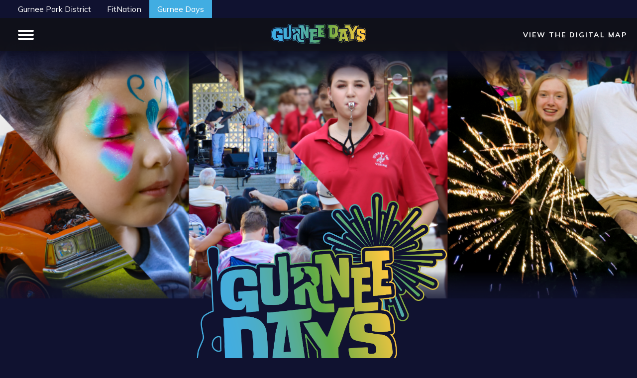

--- FILE ---
content_type: text/html; charset=UTF-8
request_url: https://www.gurneeparkdistrict.com/gurnee-days/
body_size: 71655
content:

<!DOCTYPE html>
<html lang="en-US">
<head>
	<meta charset="UTF-8" />
	<meta name="viewport" content="width=device-width, initial-scale=1" />
	<meta http-equiv="Content-Type" content="text/html; charset=utf-8" />
	
	
<link rel="apple-touch-icon" sizes="180x180" href="https://www.gurneeparkdistrict.com/wp-content/themes/gurnee-pd-wp-child-theme/assets/favicon/apple-touch-icon.png">
<link rel="icon" type="image/png" sizes="32x32" href="https://www.gurneeparkdistrict.com/wp-content/themes/gurnee-pd-wp-child-theme/assets/favicon/favicon-32x32.png">
<link rel="icon" type="image/png" sizes="16x16" href="https://www.gurneeparkdistrict.com/wp-content/themes/gurnee-pd-wp-child-theme/assets/favicon/favicon-16x16.png">
<link rel="manifest" href="https://www.gurneeparkdistrict.com/wp-content/themes/gurnee-pd-wp-child-theme/assets/favicon/site.webmanifest">
<link rel="mask-icon" href="https://www.gurneeparkdistrict.com/wp-content/themes/gurnee-pd-wp-child-theme/assets/favicon/safari-pinned-tab.svg" color="#5bbad5">
<link rel="shortcut icon" href="https://www.gurneeparkdistrict.com/wp-content/themes/gurnee-pd-wp-child-theme/assets/favicon/favicon.ico">
<meta name="msapplication-TileColor" content="#da532c">
<meta name="msapplication-config" content="https://www.gurneeparkdistrict.com/wp-content/themes/gurnee-pd-wp-child-theme/assets/favicon/browserconfig.xml">
<meta name="theme-color" content="#ffffff">
	<meta name='robots' content='index, follow, max-image-preview:large, max-snippet:-1, max-video-preview:-1' />

	<!-- This site is optimized with the Yoast SEO Premium plugin v26.7 (Yoast SEO v26.7) - https://yoast.com/wordpress/plugins/seo/ -->
	<title>Gurnee Days | Gurnee Park District</title>
	<meta name="description" content="Gurnee Days, organized by Gurnee Park District and local partners, offers tasty food, live music, parade, and one of Lake County&#039;s finest fireworks displays!" />
	<link rel="canonical" href="https://www.gurneeparkdistrict.com/gurnee-days/" />
	<meta property="og:locale" content="en_US" />
	<meta property="og:type" content="article" />
	<meta property="og:title" content="Gurnee Days | Gurnee Park District" />
	<meta property="og:description" content="Gurnee Days, organized by Gurnee Park District and local partners, offers tasty food, live music, parade, and one of Lake County&#039;s finest fireworks displays!" />
	<meta property="og:url" content="https://www.gurneeparkdistrict.com/gurnee-days/" />
	<meta property="og:site_name" content="Gurnee Park District" />
	<meta property="article:publisher" content="https://www.facebook.com/gurneeparkdist" />
	<meta property="article:modified_time" content="2025-10-15T15:34:05+00:00" />
	<meta property="og:image" content="https://www.gurneeparkdistrict.com/wp-content/uploads/2024/07/2024GPD_Gurnee-Days-Logo-DIGITAL.png" />
	<meta property="og:image:width" content="8356" />
	<meta property="og:image:height" content="6431" />
	<meta property="og:image:type" content="image/png" />
	<meta name="twitter:card" content="summary_large_image" />
	<meta name="twitter:label1" content="Est. reading time" />
	<meta name="twitter:data1" content="1 minute" />
	<script type="application/ld+json" class="yoast-schema-graph">{"@context":"https://schema.org","@graph":[{"@type":"WebPage","@id":"https://www.gurneeparkdistrict.com/gurnee-days/","url":"https://www.gurneeparkdistrict.com/gurnee-days/","name":"Gurnee Days | Gurnee Park District","isPartOf":{"@id":"https://www.gurneeparkdistrict.com/#website"},"primaryImageOfPage":{"@id":"https://www.gurneeparkdistrict.com/gurnee-days/#primaryimage"},"image":{"@id":"https://www.gurneeparkdistrict.com/gurnee-days/#primaryimage"},"thumbnailUrl":"https://www.gurneeparkdistrict.com/wp-content/uploads/2024/07/2024GPD_Gurnee-Days-Logo-DIGITAL.png","datePublished":"2024-02-23T17:51:52+00:00","dateModified":"2025-10-15T15:34:05+00:00","description":"Gurnee Days, organized by Gurnee Park District and local partners, offers tasty food, live music, parade, and one of Lake County's finest fireworks displays!","breadcrumb":{"@id":"https://www.gurneeparkdistrict.com/gurnee-days/#breadcrumb"},"inLanguage":"en-US","potentialAction":[{"@type":"ReadAction","target":["https://www.gurneeparkdistrict.com/gurnee-days/"]}]},{"@type":"ImageObject","inLanguage":"en-US","@id":"https://www.gurneeparkdistrict.com/gurnee-days/#primaryimage","url":"https://www.gurneeparkdistrict.com/wp-content/uploads/2024/07/2024GPD_Gurnee-Days-Logo-DIGITAL.png","contentUrl":"https://www.gurneeparkdistrict.com/wp-content/uploads/2024/07/2024GPD_Gurnee-Days-Logo-DIGITAL.png","width":8356,"height":6431,"caption":"2024GPD Gurnee Days Logo DIGITAL"},{"@type":"BreadcrumbList","@id":"https://www.gurneeparkdistrict.com/gurnee-days/#breadcrumb","itemListElement":[{"@type":"ListItem","position":1,"name":"Home","item":"https://www.gurneeparkdistrict.com/"},{"@type":"ListItem","position":2,"name":"Gurnee Days"}]},{"@type":"WebSite","@id":"https://www.gurneeparkdistrict.com/#website","url":"https://www.gurneeparkdistrict.com/","name":"Gurnee Park District","description":"Gurnee, IL","publisher":{"@id":"https://www.gurneeparkdistrict.com/#organization"},"alternateName":"GPD","potentialAction":[{"@type":"SearchAction","target":{"@type":"EntryPoint","urlTemplate":"https://www.gurneeparkdistrict.com/?s={search_term_string}"},"query-input":{"@type":"PropertyValueSpecification","valueRequired":true,"valueName":"search_term_string"}}],"inLanguage":"en-US"},{"@type":"Organization","@id":"https://www.gurneeparkdistrict.com/#organization","name":"Gurnee Park District","url":"https://www.gurneeparkdistrict.com/","logo":{"@type":"ImageObject","inLanguage":"en-US","@id":"https://www.gurneeparkdistrict.com/#/schema/logo/image/","url":"https://www.gurneeparkdistrict.com/wp-content/uploads/2024/03/GPD-logo-square-COLOR.png","contentUrl":"https://www.gurneeparkdistrict.com/wp-content/uploads/2024/03/GPD-logo-square-COLOR.png","width":287,"height":283,"caption":"Gurnee Park District"},"image":{"@id":"https://www.gurneeparkdistrict.com/#/schema/logo/image/"},"sameAs":["https://www.facebook.com/gurneeparkdist"]}]}</script>
	<!-- / Yoast SEO Premium plugin. -->


<link rel='dns-prefetch' href='//www.googletagmanager.com' />
<link rel="alternate" title="oEmbed (JSON)" type="application/json+oembed" href="https://www.gurneeparkdistrict.com/wp-json/oembed/1.0/embed?url=https%3A%2F%2Fwww.gurneeparkdistrict.com%2Fgurnee-days%2F" />
<link rel="alternate" title="oEmbed (XML)" type="text/xml+oembed" href="https://www.gurneeparkdistrict.com/wp-json/oembed/1.0/embed?url=https%3A%2F%2Fwww.gurneeparkdistrict.com%2Fgurnee-days%2F&#038;format=xml" />
		<!-- This site uses the Google Analytics by MonsterInsights plugin v9.11.1 - Using Analytics tracking - https://www.monsterinsights.com/ -->
							<script src="//www.googletagmanager.com/gtag/js?id=G-GWMWDHBVWT"  data-cfasync="false" data-wpfc-render="false" type="text/javascript" async></script>
			<script data-cfasync="false" data-wpfc-render="false" type="text/javascript">
				var mi_version = '9.11.1';
				var mi_track_user = true;
				var mi_no_track_reason = '';
								var MonsterInsightsDefaultLocations = {"page_location":"https:\/\/www.gurneeparkdistrict.com\/gurnee-days\/"};
								if ( typeof MonsterInsightsPrivacyGuardFilter === 'function' ) {
					var MonsterInsightsLocations = (typeof MonsterInsightsExcludeQuery === 'object') ? MonsterInsightsPrivacyGuardFilter( MonsterInsightsExcludeQuery ) : MonsterInsightsPrivacyGuardFilter( MonsterInsightsDefaultLocations );
				} else {
					var MonsterInsightsLocations = (typeof MonsterInsightsExcludeQuery === 'object') ? MonsterInsightsExcludeQuery : MonsterInsightsDefaultLocations;
				}

								var disableStrs = [
										'ga-disable-G-GWMWDHBVWT',
									];

				/* Function to detect opted out users */
				function __gtagTrackerIsOptedOut() {
					for (var index = 0; index < disableStrs.length; index++) {
						if (document.cookie.indexOf(disableStrs[index] + '=true') > -1) {
							return true;
						}
					}

					return false;
				}

				/* Disable tracking if the opt-out cookie exists. */
				if (__gtagTrackerIsOptedOut()) {
					for (var index = 0; index < disableStrs.length; index++) {
						window[disableStrs[index]] = true;
					}
				}

				/* Opt-out function */
				function __gtagTrackerOptout() {
					for (var index = 0; index < disableStrs.length; index++) {
						document.cookie = disableStrs[index] + '=true; expires=Thu, 31 Dec 2099 23:59:59 UTC; path=/';
						window[disableStrs[index]] = true;
					}
				}

				if ('undefined' === typeof gaOptout) {
					function gaOptout() {
						__gtagTrackerOptout();
					}
				}
								window.dataLayer = window.dataLayer || [];

				window.MonsterInsightsDualTracker = {
					helpers: {},
					trackers: {},
				};
				if (mi_track_user) {
					function __gtagDataLayer() {
						dataLayer.push(arguments);
					}

					function __gtagTracker(type, name, parameters) {
						if (!parameters) {
							parameters = {};
						}

						if (parameters.send_to) {
							__gtagDataLayer.apply(null, arguments);
							return;
						}

						if (type === 'event') {
														parameters.send_to = monsterinsights_frontend.v4_id;
							var hookName = name;
							if (typeof parameters['event_category'] !== 'undefined') {
								hookName = parameters['event_category'] + ':' + name;
							}

							if (typeof MonsterInsightsDualTracker.trackers[hookName] !== 'undefined') {
								MonsterInsightsDualTracker.trackers[hookName](parameters);
							} else {
								__gtagDataLayer('event', name, parameters);
							}
							
						} else {
							__gtagDataLayer.apply(null, arguments);
						}
					}

					__gtagTracker('js', new Date());
					__gtagTracker('set', {
						'developer_id.dZGIzZG': true,
											});
					if ( MonsterInsightsLocations.page_location ) {
						__gtagTracker('set', MonsterInsightsLocations);
					}
										__gtagTracker('config', 'G-GWMWDHBVWT', {"forceSSL":"true","link_attribution":"true"} );
										window.gtag = __gtagTracker;										(function () {
						/* https://developers.google.com/analytics/devguides/collection/analyticsjs/ */
						/* ga and __gaTracker compatibility shim. */
						var noopfn = function () {
							return null;
						};
						var newtracker = function () {
							return new Tracker();
						};
						var Tracker = function () {
							return null;
						};
						var p = Tracker.prototype;
						p.get = noopfn;
						p.set = noopfn;
						p.send = function () {
							var args = Array.prototype.slice.call(arguments);
							args.unshift('send');
							__gaTracker.apply(null, args);
						};
						var __gaTracker = function () {
							var len = arguments.length;
							if (len === 0) {
								return;
							}
							var f = arguments[len - 1];
							if (typeof f !== 'object' || f === null || typeof f.hitCallback !== 'function') {
								if ('send' === arguments[0]) {
									var hitConverted, hitObject = false, action;
									if ('event' === arguments[1]) {
										if ('undefined' !== typeof arguments[3]) {
											hitObject = {
												'eventAction': arguments[3],
												'eventCategory': arguments[2],
												'eventLabel': arguments[4],
												'value': arguments[5] ? arguments[5] : 1,
											}
										}
									}
									if ('pageview' === arguments[1]) {
										if ('undefined' !== typeof arguments[2]) {
											hitObject = {
												'eventAction': 'page_view',
												'page_path': arguments[2],
											}
										}
									}
									if (typeof arguments[2] === 'object') {
										hitObject = arguments[2];
									}
									if (typeof arguments[5] === 'object') {
										Object.assign(hitObject, arguments[5]);
									}
									if ('undefined' !== typeof arguments[1].hitType) {
										hitObject = arguments[1];
										if ('pageview' === hitObject.hitType) {
											hitObject.eventAction = 'page_view';
										}
									}
									if (hitObject) {
										action = 'timing' === arguments[1].hitType ? 'timing_complete' : hitObject.eventAction;
										hitConverted = mapArgs(hitObject);
										__gtagTracker('event', action, hitConverted);
									}
								}
								return;
							}

							function mapArgs(args) {
								var arg, hit = {};
								var gaMap = {
									'eventCategory': 'event_category',
									'eventAction': 'event_action',
									'eventLabel': 'event_label',
									'eventValue': 'event_value',
									'nonInteraction': 'non_interaction',
									'timingCategory': 'event_category',
									'timingVar': 'name',
									'timingValue': 'value',
									'timingLabel': 'event_label',
									'page': 'page_path',
									'location': 'page_location',
									'title': 'page_title',
									'referrer' : 'page_referrer',
								};
								for (arg in args) {
																		if (!(!args.hasOwnProperty(arg) || !gaMap.hasOwnProperty(arg))) {
										hit[gaMap[arg]] = args[arg];
									} else {
										hit[arg] = args[arg];
									}
								}
								return hit;
							}

							try {
								f.hitCallback();
							} catch (ex) {
							}
						};
						__gaTracker.create = newtracker;
						__gaTracker.getByName = newtracker;
						__gaTracker.getAll = function () {
							return [];
						};
						__gaTracker.remove = noopfn;
						__gaTracker.loaded = true;
						window['__gaTracker'] = __gaTracker;
					})();
									} else {
										console.log("");
					(function () {
						function __gtagTracker() {
							return null;
						}

						window['__gtagTracker'] = __gtagTracker;
						window['gtag'] = __gtagTracker;
					})();
									}
			</script>
							<!-- / Google Analytics by MonsterInsights -->
		<style id='wp-img-auto-sizes-contain-inline-css' type='text/css'>
img:is([sizes=auto i],[sizes^="auto," i]){contain-intrinsic-size:3000px 1500px}
/*# sourceURL=wp-img-auto-sizes-contain-inline-css */
</style>
<link rel='stylesheet' id='gs-swiper-css' href='https://www.gurneeparkdistrict.com/wp-content/plugins/gs-logo-slider/assets/libs/swiper-js/swiper.min.css?ver=3.8.1' type='text/css' media='all' />
<link rel='stylesheet' id='gs-tippyjs-css' href='https://www.gurneeparkdistrict.com/wp-content/plugins/gs-logo-slider/assets/libs/tippyjs/tippy.css?ver=3.8.1' type='text/css' media='all' />
<link rel='stylesheet' id='gs-logo-public-css' href='https://www.gurneeparkdistrict.com/wp-content/plugins/gs-logo-slider/assets/css/gs-logo.min.css?ver=3.8.1' type='text/css' media='all' />
<link rel='stylesheet' id='tribe-events-pro-mini-calendar-block-styles-css' href='https://www.gurneeparkdistrict.com/wp-content/plugins/events-calendar-pro/build/css/tribe-events-pro-mini-calendar-block.css?ver=7.7.11' type='text/css' media='all' />
<link rel='stylesheet' id='sbi_styles-css' href='https://www.gurneeparkdistrict.com/wp-content/plugins/instagram-feed-pro/css/sbi-styles.min.css?ver=6.9.0' type='text/css' media='all' />
<style id='wp-emoji-styles-inline-css' type='text/css'>

	img.wp-smiley, img.emoji {
		display: inline !important;
		border: none !important;
		box-shadow: none !important;
		height: 1em !important;
		width: 1em !important;
		margin: 0 0.07em !important;
		vertical-align: -0.1em !important;
		background: none !important;
		padding: 0 !important;
	}
/*# sourceURL=wp-emoji-styles-inline-css */
</style>
<link rel='stylesheet' id='wp-block-library-css' href='https://www.gurneeparkdistrict.com/wp-includes/css/dist/block-library/style.min.css?ver=f2274cf12b02e95732df54fc73004f5e' type='text/css' media='all' />
<style id='wp-block-spacer-inline-css' type='text/css'>
.wp-block-spacer{clear:both}
/*# sourceURL=https://www.gurneeparkdistrict.com/wp-includes/blocks/spacer/style.min.css */
</style>
<style id='global-styles-inline-css' type='text/css'>
:root{--wp--preset--aspect-ratio--square: 1;--wp--preset--aspect-ratio--4-3: 4/3;--wp--preset--aspect-ratio--3-4: 3/4;--wp--preset--aspect-ratio--3-2: 3/2;--wp--preset--aspect-ratio--2-3: 2/3;--wp--preset--aspect-ratio--16-9: 16/9;--wp--preset--aspect-ratio--9-16: 9/16;--wp--preset--color--black: #000000;--wp--preset--color--cyan-bluish-gray: #abb8c3;--wp--preset--color--white: #ffffff;--wp--preset--color--pale-pink: #f78da7;--wp--preset--color--vivid-red: #cf2e2e;--wp--preset--color--luminous-vivid-orange: #ff6900;--wp--preset--color--luminous-vivid-amber: #fcb900;--wp--preset--color--light-green-cyan: #7bdcb5;--wp--preset--color--vivid-green-cyan: #00d084;--wp--preset--color--pale-cyan-blue: #8ed1fc;--wp--preset--color--vivid-cyan-blue: #0693e3;--wp--preset--color--vivid-purple: #9b51e0;--wp--preset--gradient--vivid-cyan-blue-to-vivid-purple: linear-gradient(135deg,rgb(6,147,227) 0%,rgb(155,81,224) 100%);--wp--preset--gradient--light-green-cyan-to-vivid-green-cyan: linear-gradient(135deg,rgb(122,220,180) 0%,rgb(0,208,130) 100%);--wp--preset--gradient--luminous-vivid-amber-to-luminous-vivid-orange: linear-gradient(135deg,rgb(252,185,0) 0%,rgb(255,105,0) 100%);--wp--preset--gradient--luminous-vivid-orange-to-vivid-red: linear-gradient(135deg,rgb(255,105,0) 0%,rgb(207,46,46) 100%);--wp--preset--gradient--very-light-gray-to-cyan-bluish-gray: linear-gradient(135deg,rgb(238,238,238) 0%,rgb(169,184,195) 100%);--wp--preset--gradient--cool-to-warm-spectrum: linear-gradient(135deg,rgb(74,234,220) 0%,rgb(151,120,209) 20%,rgb(207,42,186) 40%,rgb(238,44,130) 60%,rgb(251,105,98) 80%,rgb(254,248,76) 100%);--wp--preset--gradient--blush-light-purple: linear-gradient(135deg,rgb(255,206,236) 0%,rgb(152,150,240) 100%);--wp--preset--gradient--blush-bordeaux: linear-gradient(135deg,rgb(254,205,165) 0%,rgb(254,45,45) 50%,rgb(107,0,62) 100%);--wp--preset--gradient--luminous-dusk: linear-gradient(135deg,rgb(255,203,112) 0%,rgb(199,81,192) 50%,rgb(65,88,208) 100%);--wp--preset--gradient--pale-ocean: linear-gradient(135deg,rgb(255,245,203) 0%,rgb(182,227,212) 50%,rgb(51,167,181) 100%);--wp--preset--gradient--electric-grass: linear-gradient(135deg,rgb(202,248,128) 0%,rgb(113,206,126) 100%);--wp--preset--gradient--midnight: linear-gradient(135deg,rgb(2,3,129) 0%,rgb(40,116,252) 100%);--wp--preset--font-size--small: 13px;--wp--preset--font-size--medium: 20px;--wp--preset--font-size--large: 36px;--wp--preset--font-size--x-large: 42px;--wp--preset--spacing--20: 0.44rem;--wp--preset--spacing--30: 0.67rem;--wp--preset--spacing--40: 1rem;--wp--preset--spacing--50: 1.5rem;--wp--preset--spacing--60: 2.25rem;--wp--preset--spacing--70: 3.38rem;--wp--preset--spacing--80: 5.06rem;--wp--preset--shadow--natural: 6px 6px 9px rgba(0, 0, 0, 0.2);--wp--preset--shadow--deep: 12px 12px 50px rgba(0, 0, 0, 0.4);--wp--preset--shadow--sharp: 6px 6px 0px rgba(0, 0, 0, 0.2);--wp--preset--shadow--outlined: 6px 6px 0px -3px rgb(255, 255, 255), 6px 6px rgb(0, 0, 0);--wp--preset--shadow--crisp: 6px 6px 0px rgb(0, 0, 0);}:where(.is-layout-flex){gap: 0.5em;}:where(.is-layout-grid){gap: 0.5em;}body .is-layout-flex{display: flex;}.is-layout-flex{flex-wrap: wrap;align-items: center;}.is-layout-flex > :is(*, div){margin: 0;}body .is-layout-grid{display: grid;}.is-layout-grid > :is(*, div){margin: 0;}:where(.wp-block-columns.is-layout-flex){gap: 2em;}:where(.wp-block-columns.is-layout-grid){gap: 2em;}:where(.wp-block-post-template.is-layout-flex){gap: 1.25em;}:where(.wp-block-post-template.is-layout-grid){gap: 1.25em;}.has-black-color{color: var(--wp--preset--color--black) !important;}.has-cyan-bluish-gray-color{color: var(--wp--preset--color--cyan-bluish-gray) !important;}.has-white-color{color: var(--wp--preset--color--white) !important;}.has-pale-pink-color{color: var(--wp--preset--color--pale-pink) !important;}.has-vivid-red-color{color: var(--wp--preset--color--vivid-red) !important;}.has-luminous-vivid-orange-color{color: var(--wp--preset--color--luminous-vivid-orange) !important;}.has-luminous-vivid-amber-color{color: var(--wp--preset--color--luminous-vivid-amber) !important;}.has-light-green-cyan-color{color: var(--wp--preset--color--light-green-cyan) !important;}.has-vivid-green-cyan-color{color: var(--wp--preset--color--vivid-green-cyan) !important;}.has-pale-cyan-blue-color{color: var(--wp--preset--color--pale-cyan-blue) !important;}.has-vivid-cyan-blue-color{color: var(--wp--preset--color--vivid-cyan-blue) !important;}.has-vivid-purple-color{color: var(--wp--preset--color--vivid-purple) !important;}.has-black-background-color{background-color: var(--wp--preset--color--black) !important;}.has-cyan-bluish-gray-background-color{background-color: var(--wp--preset--color--cyan-bluish-gray) !important;}.has-white-background-color{background-color: var(--wp--preset--color--white) !important;}.has-pale-pink-background-color{background-color: var(--wp--preset--color--pale-pink) !important;}.has-vivid-red-background-color{background-color: var(--wp--preset--color--vivid-red) !important;}.has-luminous-vivid-orange-background-color{background-color: var(--wp--preset--color--luminous-vivid-orange) !important;}.has-luminous-vivid-amber-background-color{background-color: var(--wp--preset--color--luminous-vivid-amber) !important;}.has-light-green-cyan-background-color{background-color: var(--wp--preset--color--light-green-cyan) !important;}.has-vivid-green-cyan-background-color{background-color: var(--wp--preset--color--vivid-green-cyan) !important;}.has-pale-cyan-blue-background-color{background-color: var(--wp--preset--color--pale-cyan-blue) !important;}.has-vivid-cyan-blue-background-color{background-color: var(--wp--preset--color--vivid-cyan-blue) !important;}.has-vivid-purple-background-color{background-color: var(--wp--preset--color--vivid-purple) !important;}.has-black-border-color{border-color: var(--wp--preset--color--black) !important;}.has-cyan-bluish-gray-border-color{border-color: var(--wp--preset--color--cyan-bluish-gray) !important;}.has-white-border-color{border-color: var(--wp--preset--color--white) !important;}.has-pale-pink-border-color{border-color: var(--wp--preset--color--pale-pink) !important;}.has-vivid-red-border-color{border-color: var(--wp--preset--color--vivid-red) !important;}.has-luminous-vivid-orange-border-color{border-color: var(--wp--preset--color--luminous-vivid-orange) !important;}.has-luminous-vivid-amber-border-color{border-color: var(--wp--preset--color--luminous-vivid-amber) !important;}.has-light-green-cyan-border-color{border-color: var(--wp--preset--color--light-green-cyan) !important;}.has-vivid-green-cyan-border-color{border-color: var(--wp--preset--color--vivid-green-cyan) !important;}.has-pale-cyan-blue-border-color{border-color: var(--wp--preset--color--pale-cyan-blue) !important;}.has-vivid-cyan-blue-border-color{border-color: var(--wp--preset--color--vivid-cyan-blue) !important;}.has-vivid-purple-border-color{border-color: var(--wp--preset--color--vivid-purple) !important;}.has-vivid-cyan-blue-to-vivid-purple-gradient-background{background: var(--wp--preset--gradient--vivid-cyan-blue-to-vivid-purple) !important;}.has-light-green-cyan-to-vivid-green-cyan-gradient-background{background: var(--wp--preset--gradient--light-green-cyan-to-vivid-green-cyan) !important;}.has-luminous-vivid-amber-to-luminous-vivid-orange-gradient-background{background: var(--wp--preset--gradient--luminous-vivid-amber-to-luminous-vivid-orange) !important;}.has-luminous-vivid-orange-to-vivid-red-gradient-background{background: var(--wp--preset--gradient--luminous-vivid-orange-to-vivid-red) !important;}.has-very-light-gray-to-cyan-bluish-gray-gradient-background{background: var(--wp--preset--gradient--very-light-gray-to-cyan-bluish-gray) !important;}.has-cool-to-warm-spectrum-gradient-background{background: var(--wp--preset--gradient--cool-to-warm-spectrum) !important;}.has-blush-light-purple-gradient-background{background: var(--wp--preset--gradient--blush-light-purple) !important;}.has-blush-bordeaux-gradient-background{background: var(--wp--preset--gradient--blush-bordeaux) !important;}.has-luminous-dusk-gradient-background{background: var(--wp--preset--gradient--luminous-dusk) !important;}.has-pale-ocean-gradient-background{background: var(--wp--preset--gradient--pale-ocean) !important;}.has-electric-grass-gradient-background{background: var(--wp--preset--gradient--electric-grass) !important;}.has-midnight-gradient-background{background: var(--wp--preset--gradient--midnight) !important;}.has-small-font-size{font-size: var(--wp--preset--font-size--small) !important;}.has-medium-font-size{font-size: var(--wp--preset--font-size--medium) !important;}.has-large-font-size{font-size: var(--wp--preset--font-size--large) !important;}.has-x-large-font-size{font-size: var(--wp--preset--font-size--x-large) !important;}
/*# sourceURL=global-styles-inline-css */
</style>

<style id='classic-theme-styles-inline-css' type='text/css'>
/*! This file is auto-generated */
.wp-block-button__link{color:#fff;background-color:#32373c;border-radius:9999px;box-shadow:none;text-decoration:none;padding:calc(.667em + 2px) calc(1.333em + 2px);font-size:1.125em}.wp-block-file__button{background:#32373c;color:#fff;text-decoration:none}
/*# sourceURL=/wp-includes/css/classic-themes.min.css */
</style>
<style id='greenshift-post-css-inline-css' type='text/css'>
#gspb_heading-id-gsbp-d1a6655{margin-top:0;margin-bottom:0;padding:-10px}#gspb_heading-id-gsbp-03ac692{margin-bottom:0}.gspb_container-id-gsbp-73c2672{flex-direction:column;box-sizing:border-box}#gspb_container-id-gsbp-73c2672.gspb_container>p:last-of-type{margin-bottom:0}.gspb_container{position:relative}#gspb_container-id-gsbp-73c2672.gspb_container{margin:50px;padding:50px}
/*# sourceURL=greenshift-post-css-inline-css */
</style>
<link rel='stylesheet' id='invex-banners-css' href='https://www.gurneeparkdistrict.com/wp-content/plugins/invex-banners/assets/build/css/invex-banners.min.css?ver=v1-0-1' type='text/css' media='all' />
<link rel='stylesheet' id='invex-meetings-css' href='https://www.gurneeparkdistrict.com/wp-content/plugins/invex-meetings/assets/build/css/invex-meetings.min.css?ver=v1-0-1' type='text/css' media='all' />
<link rel='stylesheet' id='invex-popups-css' href='https://www.gurneeparkdistrict.com/wp-content/plugins/invex-popups/assets/build/css/invex-popups.min.css?ver=v1-0-0' type='text/css' media='all' />
<link rel='stylesheet' id='invex-staff-members-css' href='https://www.gurneeparkdistrict.com/wp-content/plugins/invex-staff-members/assets/build/css/invex-staff-members.min.css?ver=v1-0-2' type='text/css' media='all' />
<link rel='stylesheet' id='frontend-child-css' href='https://www.gurneeparkdistrict.com/wp-content/themes/gurnee-pd-wp-child-theme/assets/build/css/frontend.min.css?ver=1732053243' type='text/css' media='' />
<link rel='stylesheet' id='frontend-css' href='https://www.gurneeparkdistrict.com/wp-content/themes/invex-starter/assets/build/css/frontend.min.css?ver=1732053866' type='text/css' media='' />
<link rel='stylesheet' id='tablepress-default-css' href='https://www.gurneeparkdistrict.com/wp-content/plugins/tablepress/css/build/default.css?ver=3.2.6' type='text/css' media='all' />
<script type="text/javascript" src="https://www.gurneeparkdistrict.com/wp-content/themes/invex-starter/assets/libraries/jquery/jquery.min.js?ver=1732055119" id="jquery-js"></script>
<script type="text/javascript" src="https://www.gurneeparkdistrict.com/wp-content/plugins/google-analytics-for-wordpress/assets/js/frontend-gtag.min.js?ver=9.11.1" id="monsterinsights-frontend-script-js" async="async" data-wp-strategy="async"></script>
<script data-cfasync="false" data-wpfc-render="false" type="text/javascript" id='monsterinsights-frontend-script-js-extra'>/* <![CDATA[ */
var monsterinsights_frontend = {"js_events_tracking":"true","download_extensions":"doc,pdf,ppt,zip,xls,docx,pptx,xlsx","inbound_paths":"[{\"path\":\"\\\/go\\\/\",\"label\":\"affiliate\"},{\"path\":\"\\\/recommend\\\/\",\"label\":\"affiliate\"}]","home_url":"https:\/\/www.gurneeparkdistrict.com","hash_tracking":"false","v4_id":"G-GWMWDHBVWT"};/* ]]> */
</script>
<script type="text/javascript" src="https://www.gurneeparkdistrict.com/wp-content/themes/invex-starter/assets/build/js/frontend.min.js?ver=1738941539" id="frontend-js"></script>
<script type="text/javascript" src="https://www.gurneeparkdistrict.com/wp-content/themes/gurnee-pd-wp-child-theme/assets/build/js/frontend.min.js?ver=1732053242" id="frontend-child-js"></script>

<!-- Google tag (gtag.js) snippet added by Site Kit -->
<!-- Google Analytics snippet added by Site Kit -->
<script type="text/javascript" src="https://www.googletagmanager.com/gtag/js?id=GT-WRDGXR3" id="google_gtagjs-js" async></script>
<script type="text/javascript" id="google_gtagjs-js-after">
/* <![CDATA[ */
window.dataLayer = window.dataLayer || [];function gtag(){dataLayer.push(arguments);}
gtag("set","linker",{"domains":["www.gurneeparkdistrict.com"]});
gtag("js", new Date());
gtag("set", "developer_id.dZTNiMT", true);
gtag("config", "GT-WRDGXR3");
//# sourceURL=google_gtagjs-js-after
/* ]]> */
</script>
<link rel="https://api.w.org/" href="https://www.gurneeparkdistrict.com/wp-json/" /><link rel="alternate" title="JSON" type="application/json" href="https://www.gurneeparkdistrict.com/wp-json/wp/v2/pages/4300" /><link rel="EditURI" type="application/rsd+xml" title="RSD" href="https://www.gurneeparkdistrict.com/xmlrpc.php?rsd" />

<link rel='shortlink' href='https://www.gurneeparkdistrict.com/?p=4300' />
<script>window.ITMU_ENABLE_JS_DEBUG = true;</script>
<script>window.ITMU_JS_DEBUG_CONTEXTS = {"smart-scroll":1};</script>
<script>window.ITMU_SMART_SCROLL_STICKY_SELECTORS = ["#wpadminbar","#header"];</script>
<!-- start Simple Custom CSS and JS -->
<script type="text/javascript">
function getUrlVars()
{
    var vars = [], hash;
    var hashes = window.location.href.slice(window.location.href.indexOf('?') + 1).split('&');
    for(var i = 0; i < hashes.length; i++)
    {
        hash = hashes[i].split('=');
        vars.push(hash[0]);
        vars[hash[0]] = hash[1];
    }
    return vars;
}

jQuery(document).ready(function($)
{
	let getVariables = getUrlVars();
	if(getVariables['tribe-bar-search'])
	{
		setTimeout(function() {
			$('.tribe-events-c-search__button').trigger('click');		
		}, 500);
	}
});
</script>
<!-- end Simple Custom CSS and JS -->
<!-- start Simple Custom CSS and JS -->
<style type="text/css">
body.background-color--maroon .gform_wrapper {
    color: white;
	
	.gform_title {
		
   		color: white;
	}
	
	.gfield_required {
		color: #dd1433;
	}
	
	form .gform_footer .gform_button {
		border-color: #5E1824;
		background: #5E1824;
	}
	
	form .gform_footer .gform_button:hover {
    	background: #5E1824;
	}
}

div#gform_wrapper_9, div#gform_wrapper_7 {
	
	h2.gform_title {
		
   		color: #5E1824;
	}
	
	form .gform_footer .gform_button {
		border-color: #5E1824;
		background: #5E1824;
	}
	
	form .gform_footer .gform_button:hover {
    	background: #5E1824;
	}
}

body.page-template-template-gurnee-days .gform_wrapper {
	
	h2.gform_title { color: #101230 !important; }
	
	
	form .gform_footer .gform_button {
		border-color: #101230;
		background: #101230;
	}
	
	form .gform_footer .gform_button:hover {
    	background: #101230;
	}
}

#simple-icon-block_80f1c6f9523d64e11e0a8425981d6524 a.component--gpd-button {
	background-color: #41ade2 !important;
}</style>
<!-- end Simple Custom CSS and JS -->
<!-- start Simple Custom CSS and JS -->
<style type="text/css">
pre {
	display: none;
}</style>
<!-- end Simple Custom CSS and JS -->
<!-- start Simple Custom CSS and JS -->
<style type="text/css">
/* Add your CSS code here.

For example:
.example {
    color: red;
}

For brushing up on your CSS knowledge, check out http://www.w3schools.com/css/css_syntax.asp

End of comment


*/ 

/* .ngg-galleria { height:calc(100% - 95px) !important; } */

/*.ngg-galleria { max-width: 1200px !important; height: 400px !important; }*/

.uagb-timeline__events-inner--content {
	padding-top: 8px !important;
	padding-bottom: 8px !important;
}

.wp-block-uagb-content-timeline {
	padding: 24px !important
}

.wp-block-columns .wp-block-column .ngg-galleria-parent .nextgen_pro_horizontal_filmstrip .ngg-galleria {
	height: 400px !important;
}

#gspb_container-id-gsbp-a55a2b5 .tribe-events-l-container {
	padding-top: 24px !important;
	padding-bottom: 8px !important;
}

body.tribe-events-page-template .class-description {
	text-align: center;
	margin-bottom: 24px
	margin-top: 8px;
}
body.tribe-events-page-template .class-description h3 {
	text-align: center;
	margin-bottom: 0px;
	color: #7a1d38 !important;
	font-size: 18px;
}
body.tribe-events-page-template .class-description p {
	text-align: center;
}

body.search-results {
	background-color: #e5e5e4 !important;
}

#gspb_container-id-gsbp-302efe6 hr {
	margin: 0px auto !important;
}

div.tribe-events-view--shortcode div.tribe-events-l-container {
	padding-top: 0px !important;
	padding-bottom: 0px !important;
}

body.post-type-archive-tribe_events div.tribe-events-view--week div.tribe-events-l-container
body.page-id-1637 div.tribe-events-view--week div.tribe-events-l-container {
	padding-top:24px !important;
}

#tribe_events_filters_wrapper.tribe-events-filters-vertical .tribe-child-cat, #tribe_events_filters_wrapper.tribe-events-filters-vertical .tribe-grandchild-cat, #tribe_events_filters_wrapper .tribe-filter-bar-c-filter__container {
    display: block !important;
}

#countdown-callout-block_230c43a48a21eadddf5b74e0bede0160 {
	margin-top:80px !important; 
}
body.page-id-2578 .component--gurnee-icon-overhang-grid .container {
	justify-content: center;
}
body.page-id-2578 .component--gurnee-icon-overhang-grid .container .icon {
	background-color: #276d79 !important;
}
body.page-id-2578 .component--gurnee-icon-overhang-grid .container .card {
	background-color: #79d1e0 !important;
}
body.page-id-2578 .component--gurnee-icon-overhang-grid .container .text {
	color: #000 !important;
}
body.page-id-2578 .component--pricing-table .pricing-table .thead .th {
	color: #276d79 !important;
}
body.page-id-2578 .component--pricing-table .pricing-table .thead .primary {
	background-color: #276d79 !important;
	color: #FFF !important;
}
body.page-id-2578 .component--pricing-table .pricing-table .tbody .tr {
	background-color: #ffffffd1;
}
body.page-id-2578 .component--pricing-table .pricing-table .tbody .tr .td {
	color: #276d79 !important;
}
body.page-id-1401 #gspb_container-id-gsbp-becbb3e h5.wp-block-heading {
	margin-top: 2px;
	margin-bottom: 8px;
}
body.page-template-template-home .component--gurnee-image-text-split {
	
}
body.page-id-4300 .image-container img {
		height: 400px !important;
	}

@media screen and (max-width: 768px) {
	body.page-id-2578 .image-container img {
		width: 92%;
		height: auto;
	}	
	body.page-id-4300 .component--gurnee-hero .type--image .image-container img {
		width: 80%;
		height: auto;
	}
	body.page-id-5976 .wp-block-greenshift-blocks-accordion table {
		margin-left: -24px !important;
	}
}
</style>
<!-- end Simple Custom CSS and JS -->
<meta name="generator" content="Site Kit by Google 1.168.0" />		<script>
		window.INVEX_POPUPS_TIMEZONE = 'America/Chicago';
		window.INVEX_POPUPS_DEBUG = false;
		</script>
		<!-- ACF Configurable Styles - general -->
<style>
	.featherlight > .featherlight-content .invex-popup {
		border: none;
		background: white;
	}

	.featherlight > .featherlight-content .invex-popup.image-layout--background > .container > .text-background {
		background: white;
	}

	.featherlight > .featherlight-content .invex-popup > .container .featherlight-close {
		color: #333333;
	}

	.featherlight > .featherlight-content .invex-popup > .container > .text .heading {
		color: #013333;
	}

	.featherlight > .featherlight-content .invex-popup > .container > .text .content {
		color: #333333;
	}

	.featherlight > .featherlight-content .invex-popup > .container > .text .content a {
		color: blue;
	}

	.featherlight > .featherlight-content .invex-popup > .container > .text .button-link.primary {
		color: white;
		background: #33675f;
	}

	.featherlight > .featherlight-content .invex-popup > .container > .text .button-link.secondary {
		color: white;
		background: #669999;
	}
</style>
<!-- ACF Configurable Styles - emergency -->
<style>
	.featherlight > .featherlight-content .invex-popup.type--emergency {
		border: 5px solid rgba(220,50,50,1.0);
		background: white;
	}

	.featherlight > .featherlight-content .invex-popup.type--emergency.image-layout--background > .container > .text-background {
		background: white;
	}

	.featherlight > .featherlight-content .invex-popup.type--emergency > .container .featherlight-close {
		color: #333333;
	}

	.featherlight > .featherlight-content .invex-popup.type--emergency > .container > .text .heading {
		color: #333333;
	}

	.featherlight > .featherlight-content .invex-popup.type--emergency > .container > .text .content {
		color: #333333;
	}

	.featherlight > .featherlight-content .invex-popup.type--emergency > .container > .text .content a {
		color: blue;
	}

	.featherlight > .featherlight-content .invex-popup.type--emergency > .container > .text .button-link.primary {
		color: white;
		background: #333333;
	}

	.featherlight > .featherlight-content .invex-popup.type--emergency > .container > .text .button-link.secondary {
		color: white;
		background: #333333;
	}
</style>
		<script>
		window.TIMEZONE = 'America/Chicago';
		window.IUE_BASE_URL = 'https://www.gurneeparkdistrict.com';
		window.IUE_UPCOMING_EVENTS = JSON.parse('{"":null,"show_cta_button":true,"cta_button":"","empty_message":"No events at this time","day_format":"D","month_format":"MMM","year_format":"YYYY","time_format":"h:mma","zero_minute_time_format":"ha","api_url":"https:\/\/www.gurneeparkdistrict.com\/wp-json\/iue-upcoming-events\/v1\/get","default_image_url":"https:\/\/www.gurneeparkdistrict.com\/wp-content\/uploads\/2023\/12\/brkikonp0kq.jpg","default_button_classes":"basic-button button my-special button"}');
		</script>
		<meta name="tec-api-version" content="v1"><meta name="tec-api-origin" content="https://www.gurneeparkdistrict.com"><link rel="alternate" href="https://www.gurneeparkdistrict.com/wp-json/tribe/events/v1/" />	<script>
	window.ENABLE_INVEX_POPUPS = false;
	</script>
				<style>
				#wpadminbar {
					background: #AF0000;
				}
			</style>
				<script>
		window.BASE_URL = 'https://www.gurneeparkdistrict.com';
		window.THEME_URL = 'https://www.gurneeparkdistrict.com/wp-content/themes/invex-starter';
		window.POST_ID = 4300;
		window.INVEX_POPUP_ID_PREFIX = 'invex_popup_';
	</script>
	<script>window.SMART_SCROLL_DEFAULT_OFFSET = 0;</script>
<script>window.SMART_SCROLL_ENABLE_HASH = true;</script>
<script>window.SMART_SCROLL_ENABLE_URL_HASH = true;</script>
<script>window.SMART_SCROLL_URL_HASH_DELAY = 0;</script>
<script>window.SMART_SCROLL_ENABLE_DOUBLE_HASH = true;</script>
<script>window.SMART_SCROLL_CONTEXT_SELECTOR = '';</script>
<script>window.BACK_TO_TOP_ENABLED = true;</script>
<script>window.BACK_TO_TOP_SCROLL_DURATION = 750;</script>
<style id="uagb-style-conditional-extension">@media (min-width: 1025px){body .uag-hide-desktop.uagb-google-map__wrap,body .uag-hide-desktop{display:none !important}}@media (min-width: 768px) and (max-width: 1024px){body .uag-hide-tab.uagb-google-map__wrap,body .uag-hide-tab{display:none !important}}@media (max-width: 767px){body .uag-hide-mob.uagb-google-map__wrap,body .uag-hide-mob{display:none !important}}</style><style id="uagb-style-frontend-4300">.uag-blocks-common-selector{z-index:var(--z-index-desktop) !important}@media (max-width: 976px){.uag-blocks-common-selector{z-index:var(--z-index-tablet) !important}}@media (max-width: 767px){.uag-blocks-common-selector{z-index:var(--z-index-mobile) !important}}
</style>		<style type="text/css" id="wp-custom-css">
			.header .cta.flex-end .cta-button + .cta-button {
	margin-left: 20px;
}

.component--gurnee-locations-hours .location .location-address {
	margin-top: 5px;
	text-align: center;
}

.page-template-template-gurnee-days .gs-accordion .gs-accordion-item .gs-accordion-item__title > .gs-accordion-item__heading {
    color: #101230 !important;
}

.page-template-template-gurnee-days .gs-accordion .gs-accordion-item .gs-accordion-item__title .iconfortoggle > span,
.page-template-template-gurnee-days .gs-accordion .gs-accordion-item .gs-accordion-item__title:hover {
    background-color: #101230 !important;
}

.page-template-template-gurnee-days .gs-accordion .gs-accordion-item .gs-accordion-item__title:hover > .gs-accordion-item__heading,
.page-template-template-fit-nation .gs-accordion .gs-accordion-item .gs-accordion-item__title:hover > .gs-accordion-item__heading{
    color: #fff !important;
}

.page-template-template-gurnee-days .gs-accordion .gs-accordion-item .gs-accordion-item__title:hover .iconfortoggle > span,
.page-template-template-fit-nation .gs-accordion .gs-accordion-item .gs-accordion-item__title:hover .iconfortoggle > span{
	background-color: #fff !important;
}

.page-template-template-fit-nation .gs-accordion .gs-accordion-item .gs-accordion-item__title > .gs-accordion-item__heading {
    color: #7a1d38 !important;
}

.page-template-template-fit-nation .gs-accordion .gs-accordion-item .gs-accordion-item__title .iconfortoggle > span,
.page-template-template-fit-nation .gs-accordion .gs-accordion-item .gs-accordion-item__title:hover {
    background-color: #7a1d38 !important;
}

.gs-accordion .gs-accordion-item.gsclose .gs-accordion-item__content {
	padding-bottom: 0 !important;
	padding-top: 0 !important;
}

.back-to-top {
	line-height: 1;
}

.wp-block-uagb-buttons.uagb-buttons__outer-wrap .uagb-buttons__wrap .wp-block-uagb-buttons-child .uagb-button__wrapper a {
	border-radius: 2px;
	border-width: 0;
	font-size: 16px;
	font-weight: 700;
	letter-spacing: 1px;
	padding: 10px 30px;
	text-transform: uppercase;
}

.wp-block-uagb-buttons.uagb-buttons__outer-wrap .uagb-buttons__wrap .wp-block-uagb-buttons-child.bg-white .uagb-button__wrapper a {
	background-color: #fff;
	color: #333;
}

.wp-block-uagb-buttons.uagb-buttons__outer-wrap .uagb-buttons__wrap .wp-block-uagb-buttons-child.bg-white .uagb-button__wrapper a:hover,
.wp-block-uagb-buttons.uagb-buttons__outer-wrap .uagb-buttons__wrap .wp-block-uagb-buttons-child.bg-white .uagb-button__wrapper a:focus {
	background-color: #f1f1f1;
}

.wp-block-uagb-buttons.uagb-buttons__outer-wrap .uagb-buttons__wrap .wp-block-uagb-buttons-child.text-red .uagb-button__wrapper a {
	color: #7a1d38;
}

.component--intro-cols .wrapper .secondary.column .icon-blurbs .icon-blurb div.blurb {
	color: black;
	font-size: 16px;
	text-align: center;
}

.component--intro-cols .wrapper .secondary.column .icon-blurbs .icon-blurb div.blurb > p:first-child {
	margin-top: 0;
}

.component--intro-cols .wrapper .secondary.column .icon-blurbs .icon-blurb div.blurb p {
	line-height: 1.25;
}		</style>
		</head>
<body class="wp-singular page-template page-template-templates page-template-template-gurnee-days page-template-templatestemplate-gurnee-days-php page page-id-4300 wp-theme-invex-starter wp-child-theme-gurnee-pd-wp-child-theme header--gurnee-days gurnee-wp-child-theme background-color--custom tribe-no-js gspbody gspb-bodyfront"          style="--background-color: #101230"
    >
	<script>
	window.HAS_FOOTER_CTA = false;
	</script>
	<header class='header gurnee-days fit-nation fitnation' id='header' >
  	  <script>
		  window.IB_BANNERS = {
				'ids': [],
		  }
	  </script>
	<section class="site-selector desktop">
  <div class="container">
    <ul class="sites">
      <li title="Gurnee Park District Website">
        <a class="site gurnee-main "
           href="https://www.gurneeparkdistrict.com"
        >
          Gurnee Park District
        </a>
      </li>

      <li title="Gurnee FitNation Website">
        <a class="site fitnation "
           href="https://www.gurneeparkdistrict.com/fitnation"
        >
          FitNation
        </a>
      </li>

      <li title="Gurnee Days Website">
        <a class="site gurnee-days active"
           href="https://www.gurneeparkdistrict.com/gurnee-days"
        >
          Gurnee Days
        </a>
      </li>
    </ul>
  </div>
</section>
<div class="container">
  <div class="menu-trigger flex-start">
    <a class="mobile-menu-trigger fitnation">
      <div class="trigger">
        <div class="bar top"></div>
        <div class="bar middle"></div>
        <div class="bar bottom"></div>
      </div>
    </a>
  </div>

  <div class="logo flex-center">
    <a class="logo"
       href="https://www.gurneeparkdistrict.com/gurnee-days"
    >
      <img
          class="logo"
          src="https://www.gurneeparkdistrict.com/wp-content/uploads/2024/03/2024GPD_Gurnee-Days-Logo-Vertical-FINAL-text_only-05.png"
          alt="Gurnee Days Logo"
      />
    </a>
  </div>

  <div class="cta flex-end">
    <a class="cta-button"
       href="https://www.gurneeparkdistrict.com/gurnee-days-see-you-in-2026/"
       target=""
    >
      View the Digital Map    </a>
  </div>
</div>

<div class="sidebar-menu">
  <div class="background"></div>

  <div class="container mobile-menu">
    <div class="head">
      <a class="logo"
         href="https://www.gurneeparkdistrict.com/gurnee-days"
      >
        <img
            class="logo"
            src="https://www.gurneeparkdistrict.com/wp-content/uploads/2024/03/2024GPD_Gurnee-Days-Logo-Vertical-FINAL-text_only-05.png"
            alt="Gurnee Days Logo"
        />
      </a>

      <div class="mobile-menu-trigger fitnation">
        <i class="fa-solid fa-circle-xmark"></i>
      </div>
    </div>

    <nav class="main">
      <a class="cta-button"
         href="https://www.gurneeparkdistrict.com/gurnee-days-see-you-in-2026/"
         target=""
      >
        View the Digital Map      </a>

              <a href="https://www.gurneeparkdistrict.com/gurnee-days-see-you-in-2026/"
           target=""
        >Event Schedule</a>
              <a href="https://www.gurneeparkdistrict.com/gurnee-days-see-you-in-2026/"
           target=""
        >Sponsorship</a>
              <a href="https://www.gurneeparkdistrict.com/gurnee-days-see-you-in-2026/"
           target=""
        >Food & Drink</a>
              <a href="https://www.gurneeparkdistrict.com/gurnee-days-see-you-in-2026/"
           target=""
        >Bags Tournament</a>
              <a href="https://www.gurneeparkdistrict.com/gurnee-days-see-you-in-2026/"
           target=""
        >Art Show</a>
              <a href="https://www.gurneeparkdistrict.com/gurnee-days-see-you-in-2026/"
           target=""
        >Market</a>
              <a href="https://www.gurneeparkdistrict.com/gurnee-days-see-you-in-2026/"
           target=""
        >Parade</a>
              <a href="https://www.gurneeparkdistrict.com/gurnee-days-see-you-in-2026/"
           target=""
        >Car Show</a>
          </nav>

      </div>
</div>
</header>

	
    <section class='component component--gurnee-hero'  >
  <section class='component--gurnee-simple-hero component type--image post-type--page overlay-type--image enable-fade color-scheme--green'      >
  <div class="background"
            style="background-image: url('https://www.gurneeparkdistrict.com/wp-content/uploads/2024/06/Gurnee-Days-Web-Hero-01-V2-e1718222360876.png')"
       ></div>

            <div class="image-container">
        <img src="https://www.gurneeparkdistrict.com/wp-content/uploads/2024/02/Artboard-1.svg"
             alt="Overlay Image"
        />
      </div>
      
  </section>
</section>

		<div class="wp-content">
			
<div style="height:100px" aria-hidden="true" class="wp-block-spacer"></div>


<div class='component--intro-cols component content-type--image color-scheme--' id='simple-icon-block_082161f081218ad8d5939a4f956d2823' >
  <div class="wrapper">
    <div class="text column transparent-bg">
      <div class="content">
                  <h5 class="subheading">Gurnee Days </h5>
        
                  <h3 class="heading">See you in 2026!</h3>
        
        <div class="wysiwyg description"><p>Thank you for a great year! We can&#8217;t wait to see you for MORE fun in 2026! Stay tuned for more details and information, coming spring 2026.&nbsp;</p>
</div>

              </div>
    </div>

    <div class='secondary column image image--cover'>
                        <div class="image"
               style="background-image: url('')"
          ></div>
                  </div>
  </div>
</div>


<section class='component component--faded-image-link-row cards-per-row--3 enable-fade' id='faded-image-link-row-block_23ff9081102538cbc7ce33144273c74c' >
  <div class="wrapper">
    <div class="container">
                      <div class="item">
          <a class="faded-image-link"
             href="https://www.gurneeparkdistrict.com/gurnee-days-see-you-in-2026/"
             target=""
          >
            <span class="background">
              <img decoding="async" src="https://www.gurneeparkdistrict.com/wp-content/uploads/2024/02/Gurnee-Days-23-scaled-e1712866992791.jpg" />
            </span>

            <span class="overlay">
              Event Schedule            </span>
          </a>
        </div>
                      <div class="item">
          <a class="faded-image-link"
             href="https://www.gurneeparkdistrict.com/gurnee-days-see-you-in-2026/"
             target=""
          >
            <span class="background">
              <img decoding="async" src="https://www.gurneeparkdistrict.com/wp-content/uploads/2024/02/VENDOR-BOOTHS-Gurnee-Days-2023-Photo-1-scaled.jpg" />
            </span>

            <span class="overlay">
              Sponsorship Opportunities            </span>
          </a>
        </div>
                      <div class="item">
          <a class="faded-image-link"
             href="https://www.gurneeparkdistrict.com/gurnee-days-see-you-in-2026/"
             target=""
          >
            <span class="background">
              <img decoding="async" src="https://www.gurneeparkdistrict.com/wp-content/uploads/2024/02/Gurnee-Days-01-scaled.jpg" />
            </span>

            <span class="overlay">
              Food &amp; Drink            </span>
          </a>
        </div>
                      <div class="item">
          <a class="faded-image-link"
             href="https://www.gurneeparkdistrict.com/gurnee-days-see-you-in-2026/"
             target=""
          >
            <span class="background">
              <img decoding="async" src="https://www.gurneeparkdistrict.com/wp-content/uploads/2024/02/Gurnee-Days-46-scaled.jpg" />
            </span>

            <span class="overlay">
              Bags Tournament            </span>
          </a>
        </div>
                      <div class="item">
          <a class="faded-image-link"
             href="https://www.gurneeparkdistrict.com/gurnee-days-see-you-in-2026/"
             target=""
          >
            <span class="background">
              <img decoding="async" src="https://www.gurneeparkdistrict.com/wp-content/uploads/2024/02/Gurnee-Days-08-scaled.jpg" />
            </span>

            <span class="overlay">
              Community Art Show            </span>
          </a>
        </div>
                      <div class="item">
          <a class="faded-image-link"
             href="https://www.gurneeparkdistrict.com/gurnee-days-see-you-in-2026/"
             target=""
          >
            <span class="background">
              <img decoding="async" src="https://www.gurneeparkdistrict.com/wp-content/uploads/2024/02/IMG_3710-scaled.jpg" />
            </span>

            <span class="overlay">
              Market Vendors            </span>
          </a>
        </div>
                      <div class="item">
          <a class="faded-image-link"
             href="https://www.gurneeparkdistrict.com/gurnee-days-see-you-in-2026/"
             target=""
          >
            <span class="background">
              <img decoding="async" src="https://www.gurneeparkdistrict.com/wp-content/uploads/2024/02/Gurnee-Days-40-scaled.jpg" />
            </span>

            <span class="overlay">
              Parade            </span>
          </a>
        </div>
                      <div class="item">
          <a class="faded-image-link"
             href="https://www.gurneeparkdistrict.com/gurnee-days-see-you-in-2026/"
             target=""
          >
            <span class="background">
              <img decoding="async" src="https://www.gurneeparkdistrict.com/wp-content/uploads/2024/02/Gurnee-Days-33-scaled.jpg" />
            </span>

            <span class="overlay">
              Car Show            </span>
          </a>
        </div>
                      <div class="item">
          <a class="faded-image-link"
             href="https://www.gurneeparkdistrict.com/gurnee-days-see-you-in-2026/"
             target=""
          >
            <span class="background">
              <img decoding="async" src="https://www.gurneeparkdistrict.com/wp-content/uploads/2025/02/IMG_2750-scaled.jpg" />
            </span>

            <span class="overlay">
              Honoree            </span>
          </a>
        </div>
          </div>
  </div>
</section>
		</div>

	
<footer class='footer gurnee-days' id='footer' >
      <div class="overlay-button-container">
      
<a class='component--gpd-button component icon--left color-scheme--custom'     href="https://www.facebook.com/GurneeDaysCorporation/"
   target="_blank"
          style="--primary-color: rgb(65, 173, 226); --secondary-color: #e07aaf"
    >
  <span class="content">
    <span class="text">Gurnee Days on Facebook</span>

          <span class="icon"><i class="fa-brands fa-facebook-f"></i></span>
      </span>
</a>
    </div>
  
  <div class="wrapper">
    <div class="container">

      <div class="main">
        <div class="columns">
          <div class="column one">

            <img class="footer-logo"
                 src="https://www.gurneeparkdistrict.com/wp-content/uploads/2024/03/gurnee-footer-logo.png"
                 alt="Gurnee Park District Logo"
            />

            <div class="mission-statement">
              <p>Our mission, <strong>enriching community through fun and nature</strong>, is at the heart of all of our programs and services.
              </p>
            </div>

                          <div class="social-links">
                    <a class="social instagram"
       title="Link to Instagram"
       href="https://www.instagram.com/gurneeparkdistrict/"
       target="_blank"
    >
      <i class="fa-brands fa-instagram"></i>
    </a>
      <a class="social facebook"
       title="Link to Facebook"
       href="https://www.facebook.com/gurneeparkdist"
       target="_blank"
    >
      <i class="fa-brands fa-facebook"></i>
    </a>
      <a class="social youtube"
       title="Link to YouTube"
       href="https://www.youtube.com/@GurneeParkDistrict"
       target="_blank"
    >
      <i class="fa-brands fa-youtube"></i>
    </a>
      <a class="social linkedin"
       title="Link to LinkedIn"
       href="https://www.linkedin.com/company/gurnee-park-district"
       target="_blank"
    >
      <i class="fa-brands fa-linkedin"></i>
    </a>
                </div>
                      </div>

          <div class="column two">
            <ul class="links"><li class="heading">Helpful Links</li><li><a href="https://www.gurneeparkdistrict.com/contact/" target="_self">Contact Us</a></li><li><a href="https://web2.myvscloud.com/wbwsc/ilgurneewt.wsc/splash.html" target="_blank">Online Registration <i class="fa-solid fa-arrow-up-right-from-square"></i></a></li><li><a href="https://www.gurneeparkdistrict.com/program-guides/" target="_self">Seasonal Program Guide</a></li><li><a href="https://www.gurneeparkdistrict.com/wp-content/uploads/2025/07/GPD_Scholarship-Packet-2025-26_3.pdf" target="_self">Financial Assistance</a></li><li><a href="https://www.gurneeparkdistrict.com/wsra/" target="_self">Special Recreation - WSRA</a></li><li><a href="https://www.gurneeparkdistrict.com/careers/" target="_self">Careers at GPD</a></li><li><a href="https://www.gurneeparkdistrict.com/agendas-minutes/" target="_self">Board Information</a></li><li><a href="https://www.gurneeparkdistrict.com/parks-facilities/rentals/" target="_self">Rental Availability</a></li><li><a href="https://www.gurneeparkdistrict.com/emergency-closing-information/" target="_self">Emergency Closing Information</a></li><li><a href="https://rainoutline.com/gurneeparkdistrict" target="_blank">Rainout Line <i class="fa-solid fa-arrow-up-right-from-square"></i></a></li><li><a href="https://www.gurneeparkdistrict.com/events" target="_self">Events Calendar</a></li><li><a href="https://ilgurneeweb.myvscloud.com/webtrac/web/splash.html?ccode=FAQ2" target="_blank">Help & FAQs <i class="fa-solid fa-arrow-up-right-from-square"></i></a></li></ul>          </div>

          <div class="column three">
                        <div class="contact-links">
              <a class="email contact-link"
                 href="mailto:gpd@gurneeparkdistrict.com"
                 target="_blank"
              >
                <span class="icon">
                  <i class="fa-thin fa-envelope"></i>
                </span>

                <span class="text">gpd@gurneeparkdistrict.com</span>
              </a>

              <a class="phone contact-link"
                 href="tel:+18476237788"
                 target="_blank"
              >
                <span class="icon">
                  <i class="fa-thin fa-mobile"></i>
                </span>

                <span class="text">(847) 623-7788</span>
              </a>

              <a class="facility-hours contact-link invex-lightbox-trigger"
                 href="#"
                 data-invex-lightbox-target=".invex-lightbox.component--facility-hours-lightbox"
              >
                <span class="icon">
                  <i class="fa-thin fa-clock"></i>
                </span>

                <span class="text">Facility Hours</span>
              </a>
            </div>
          </div>

          <div class="column four">
            <div class="email-signup">
              <h5 class="heading">Be the first to know!</h5>

              <div class="text"><p><strong>Sign up</strong> for our monthly newsletter to receive updates, news, and more!</p>
</div>

              <a class="opaque button"
                 href="https://visitor.r20.constantcontact.com/d.jsp?llr=qqmjnocab&p=oi&m=1102142812688&sit=xfha7tkdb&f=93f4e4f4-d61e-4365-8e22-c73c489d7b00"
                 target="_blank"
              >Subscribe</a>
            </div>

            
                      </div>
        </div>
      </div>

      <div class="bottom">
        <div class="left">
          <div class="copyright">
            &copy; 2026 Gurnee Park District          </div>
        </div>

        <div class="middle">
          <a class="powered-by"
             href="https://www.excaltech.com/services/website-design/"
             target="_blank"
          >
            <svg xmlns="http://www.w3.org/2000/svg" viewBox="0 0 909.98 944.36"><defs><style>.cls-1{fill:#568df8;}</style></defs><g id="Layer_2" data-name="Layer 2"><g id="Layer_1-2" data-name="Layer 1"><path class="cls-1" d="M36.79,591.34C112.36,681.09,176.2,778,231,881.69c52.16,98.7,208.81,75.08,235.42-30.78C531.25,593.14,663,383.61,872.19,218.79c55.28-43.52,45.25-136.94,0-182.16-54-54-127-43.41-182.14,0C449.21,226.36,292.47,486.4,218,782.43l235.42-30.77C388.3,628.39,308.7,515.75,219,409.17c-45.27-53.75-135.73-46.45-182.17,0C-16,462-8.39,537.68,36.79,591.34"/></g></g></svg>
            <span>Powered by <span class="invex-design">ExcalTech</span></span>
          </a>
        </div>

        <div class="right">
          <div class="meta-links">
                          <a class="meta-link"
                 href="https://www.gurneeparkdistrict.com/contact/"
                 target=""
              >Contact Us</a>
                      </div>
        </div>
      </div>
    </div>
  </div>
</footer>
<div class="invex-lightbox component component--facility-hours-lightbox">
  <div class="background"></div>
  <div class="container">
    <div class="lightbox-close">
      <i class="fas fa-times-circle"></i>
    </div>

    <div class="lightbox-heading">
      <h2>Facility Hours</h2>
    </div>

    <div class="lightbox-message">
      Click on a facility for more information about special & holiday hours for that particular facility
    </div>

    <div class="facilities">
              <a class="facility facility-hours link"
      href="https://www.gurneeparkdistrict.com/fitnation/location-hours/"
   target="_blank"
>
      <h4 class="heading">FitNation (Nations Dr)</h4>
  
	<dl class="hours">
					<div class="item" title="">
          				<dt class="label">Monday - Thursday:</dt>
                          <dd class="value">5:00 am - 10:00 pm</dd>
                			</div>
					<div class="item" title="">
          				<dt class="label">Friday:</dt>
                          <dd class="value">5:00 am - 9:00 pm</dd>
                			</div>
					<div class="item" title="">
          				<dt class="label">Saturday & Sunday:</dt>
                          <dd class="value">7:00 am - 7:00 pm</dd>
                			</div>
			</dl>
</a>
              <a class="facility facility-hours link"
      href="https://www.gurneeparkdistrict.com/fitnation/location-hours/"
   target="_blank"
>
      <h4 class="heading">FitNation (Hunt Club Rd)</h4>
  
	<dl class="hours">
					<div class="item" title="">
          				<dt class="label">Monday - Thursday:</dt>
                          <dd class="value">6:00 am - 9:00 pm</dd>
                			</div>
					<div class="item" title="">
          				<dt class="label">Friday:</dt>
                          <dd class="value">6:00 am - 7:00 pm</dd>
                			</div>
					<div class="item" title="">
          				<dt class="label">Saturday & Sunday:</dt>
                          <dd class="value">7:00 am - 3:00 pm</dd>
                			</div>
			</dl>
</a>
              <a class="facility facility-hours link"
      href="https://www.gurneeparkdistrict.com/aquatic-center/"
   target="_blank"
>
      <h4 class="heading">Hunt Club Park Aquatic Center</h4>
  
	<dl class="hours">
					<div class="item" title="">
          				<dt class="label">Closed for the season. See you back in 2026!</dt>
                        			</div>
			</dl>
</a>
              <a class="facility facility-hours link"
      href="https://www.gurneeparkdistrict.com/viking-park/"
   target="_blank"
>
      <h4 class="heading">Viking Park (Administrative & Registration Office)</h4>
  
	<dl class="hours">
					<div class="item" title="">
          				<dt class="label">Monday - Friday: </dt>
                          <dd class="value">9:00 am - 4:00 pm</dd>
                			</div>
					<div class="item" title="">
          				<dt class="label">Saturday & Sunday</dt>
                          <dd class="value">CLOSED</dd>
                			</div>
			</dl>
</a>
              <a class="facility facility-hours link"
      href="https://www.gurneeparkdistrict.com/hunt-club-park-community-center/"
   target="_blank"
>
      <h4 class="heading">Hunt Club Park (Registration Office & Community Center)</h4>
  
	<dl class="hours">
					<div class="item" title="">
          				<dt class="label">Monday - Thursday:</dt>
                          <dd class="value">6:00 am - 9:00 pm</dd>
                			</div>
					<div class="item" title="">
          				<dt class="label">Friday:</dt>
                          <dd class="value">6:00 am - 7:00 pm</dd>
                			</div>
					<div class="item" title="">
          				<dt class="label">Saturday & Sunday</dt>
                          <dd class="value">7:00 am - 3:00 pm</dd>
                			</div>
			</dl>
</a>
          </div>
  </div>
</div>

<script type="speculationrules">
{"prefetch":[{"source":"document","where":{"and":[{"href_matches":"/*"},{"not":{"href_matches":["/wp-*.php","/wp-admin/*","/wp-content/uploads/*","/wp-content/*","/wp-content/plugins/*","/wp-content/themes/gurnee-pd-wp-child-theme/*","/wp-content/themes/invex-starter/*","/*\\?(.+)"]}},{"not":{"selector_matches":"a[rel~=\"nofollow\"]"}},{"not":{"selector_matches":".no-prefetch, .no-prefetch a"}}]},"eagerness":"conservative"}]}
</script>
		<script>
		( function ( body ) {
			'use strict';
			body.className = body.className.replace( /\btribe-no-js\b/, 'tribe-js' );
		} )( document.body );
		</script>
		<div class="back-to-top">
	<i class="fa-solid fa-circle-chevron-up"></i>
</div>
<!-- Custom Feeds for Instagram JS -->
<script type="text/javascript">
var sbiajaxurl = "https://www.gurneeparkdistrict.com/wp-admin/admin-ajax.php";

</script>
<script> /* <![CDATA[ */var tribe_l10n_datatables = {"aria":{"sort_ascending":": activate to sort column ascending","sort_descending":": activate to sort column descending"},"length_menu":"Show _MENU_ entries","empty_table":"No data available in table","info":"Showing _START_ to _END_ of _TOTAL_ entries","info_empty":"Showing 0 to 0 of 0 entries","info_filtered":"(filtered from _MAX_ total entries)","zero_records":"No matching records found","search":"Search:","all_selected_text":"All items on this page were selected. ","select_all_link":"Select all pages","clear_selection":"Clear Selection.","pagination":{"all":"All","next":"Next","previous":"Previous"},"select":{"rows":{"0":"","_":": Selected %d rows","1":": Selected 1 row"}},"datepicker":{"dayNames":["Sunday","Monday","Tuesday","Wednesday","Thursday","Friday","Saturday"],"dayNamesShort":["Sun","Mon","Tue","Wed","Thu","Fri","Sat"],"dayNamesMin":["S","M","T","W","T","F","S"],"monthNames":["January","February","March","April","May","June","July","August","September","October","November","December"],"monthNamesShort":["January","February","March","April","May","June","July","August","September","October","November","December"],"monthNamesMin":["Jan","Feb","Mar","Apr","May","Jun","Jul","Aug","Sep","Oct","Nov","Dec"],"nextText":"Next","prevText":"Prev","currentText":"Today","closeText":"Done","today":"Today","clear":"Clear"}};/* ]]> */ </script><script type="text/javascript" src="https://www.gurneeparkdistrict.com/wp-content/mu-plugins/invex-toolkit/assets/js/js-helpers.js?ver=v1-0-0" id="invex-toolkit-js-helpers-js"></script>
<script type="text/javascript" src="https://www.gurneeparkdistrict.com/wp-content/plugins/gs-logo-slider/assets/libs/swiper-js/swiper.min.js?ver=3.8.1" id="gs-swiper-js"></script>
<script type="text/javascript" src="https://www.gurneeparkdistrict.com/wp-content/plugins/gs-logo-slider/assets/libs/tippyjs/tippy-bundle.umd.min.js?ver=3.8.1" id="gs-tippyjs-js"></script>
<script type="text/javascript" src="https://www.gurneeparkdistrict.com/wp-content/plugins/gs-logo-slider/assets/libs/images-loaded/images-loaded.min.js?ver=3.8.1" id="gs-images-loaded-js"></script>
<script type="text/javascript" src="https://www.gurneeparkdistrict.com/wp-content/plugins/gs-logo-slider/assets/js/gs-logo.min.js?ver=3.8.1" id="gs-logo-public-js"></script>
<script type="text/javascript" src="https://www.gurneeparkdistrict.com/wp-content/plugins/the-events-calendar/common/build/js/user-agent.js?ver=da75d0bdea6dde3898df" id="tec-user-agent-js"></script>
<script type="text/javascript" src="https://www.gurneeparkdistrict.com/wp-content/plugins/invex-banners/assets/build/js/invex-banners.min.js?ver=v1-0-0" id="invex-banners-js-js"></script>
<script type="text/javascript" src="https://www.gurneeparkdistrict.com/wp-content/plugins/invex-meetings/assets/build/js/invex-meetings.min.js?ver=v1-0-1" id="invex-meetings-js-js"></script>
<script type="text/javascript" src="https://www.gurneeparkdistrict.com/wp-content/plugins/invex-popups/assets/build/js/invex-popups.min.js?ver=v1-0-0" id="invex-popups-js-js"></script>
<script type="text/javascript" src="https://www.gurneeparkdistrict.com/wp-content/plugins/invex-staff-members/assets/build/js/invex-staff-members.min.js?ver=v1-0-1" id="invex-staff-members-js-js"></script>
<script type="text/javascript" src="https://www.gurneeparkdistrict.com/wp-content/plugins/invex-upcoming-events/build/invex-upcoming-events.js?ver=v1-0-5" id="invex-upcoming-events-js-js"></script>
<script id="wp-emoji-settings" type="application/json">
{"baseUrl":"https://s.w.org/images/core/emoji/17.0.2/72x72/","ext":".png","svgUrl":"https://s.w.org/images/core/emoji/17.0.2/svg/","svgExt":".svg","source":{"concatemoji":"https://www.gurneeparkdistrict.com/wp-includes/js/wp-emoji-release.min.js?ver=f2274cf12b02e95732df54fc73004f5e"}}
</script>
<script type="module">
/* <![CDATA[ */
/*! This file is auto-generated */
const a=JSON.parse(document.getElementById("wp-emoji-settings").textContent),o=(window._wpemojiSettings=a,"wpEmojiSettingsSupports"),s=["flag","emoji"];function i(e){try{var t={supportTests:e,timestamp:(new Date).valueOf()};sessionStorage.setItem(o,JSON.stringify(t))}catch(e){}}function c(e,t,n){e.clearRect(0,0,e.canvas.width,e.canvas.height),e.fillText(t,0,0);t=new Uint32Array(e.getImageData(0,0,e.canvas.width,e.canvas.height).data);e.clearRect(0,0,e.canvas.width,e.canvas.height),e.fillText(n,0,0);const a=new Uint32Array(e.getImageData(0,0,e.canvas.width,e.canvas.height).data);return t.every((e,t)=>e===a[t])}function p(e,t){e.clearRect(0,0,e.canvas.width,e.canvas.height),e.fillText(t,0,0);var n=e.getImageData(16,16,1,1);for(let e=0;e<n.data.length;e++)if(0!==n.data[e])return!1;return!0}function u(e,t,n,a){switch(t){case"flag":return n(e,"\ud83c\udff3\ufe0f\u200d\u26a7\ufe0f","\ud83c\udff3\ufe0f\u200b\u26a7\ufe0f")?!1:!n(e,"\ud83c\udde8\ud83c\uddf6","\ud83c\udde8\u200b\ud83c\uddf6")&&!n(e,"\ud83c\udff4\udb40\udc67\udb40\udc62\udb40\udc65\udb40\udc6e\udb40\udc67\udb40\udc7f","\ud83c\udff4\u200b\udb40\udc67\u200b\udb40\udc62\u200b\udb40\udc65\u200b\udb40\udc6e\u200b\udb40\udc67\u200b\udb40\udc7f");case"emoji":return!a(e,"\ud83e\u1fac8")}return!1}function f(e,t,n,a){let r;const o=(r="undefined"!=typeof WorkerGlobalScope&&self instanceof WorkerGlobalScope?new OffscreenCanvas(300,150):document.createElement("canvas")).getContext("2d",{willReadFrequently:!0}),s=(o.textBaseline="top",o.font="600 32px Arial",{});return e.forEach(e=>{s[e]=t(o,e,n,a)}),s}function r(e){var t=document.createElement("script");t.src=e,t.defer=!0,document.head.appendChild(t)}a.supports={everything:!0,everythingExceptFlag:!0},new Promise(t=>{let n=function(){try{var e=JSON.parse(sessionStorage.getItem(o));if("object"==typeof e&&"number"==typeof e.timestamp&&(new Date).valueOf()<e.timestamp+604800&&"object"==typeof e.supportTests)return e.supportTests}catch(e){}return null}();if(!n){if("undefined"!=typeof Worker&&"undefined"!=typeof OffscreenCanvas&&"undefined"!=typeof URL&&URL.createObjectURL&&"undefined"!=typeof Blob)try{var e="postMessage("+f.toString()+"("+[JSON.stringify(s),u.toString(),c.toString(),p.toString()].join(",")+"));",a=new Blob([e],{type:"text/javascript"});const r=new Worker(URL.createObjectURL(a),{name:"wpTestEmojiSupports"});return void(r.onmessage=e=>{i(n=e.data),r.terminate(),t(n)})}catch(e){}i(n=f(s,u,c,p))}t(n)}).then(e=>{for(const n in e)a.supports[n]=e[n],a.supports.everything=a.supports.everything&&a.supports[n],"flag"!==n&&(a.supports.everythingExceptFlag=a.supports.everythingExceptFlag&&a.supports[n]);var t;a.supports.everythingExceptFlag=a.supports.everythingExceptFlag&&!a.supports.flag,a.supports.everything||((t=a.source||{}).concatemoji?r(t.concatemoji):t.wpemoji&&t.twemoji&&(r(t.twemoji),r(t.wpemoji)))});
//# sourceURL=https://www.gurneeparkdistrict.com/wp-includes/js/wp-emoji-loader.min.js
/* ]]> */
</script>
</body>
</html>

--- FILE ---
content_type: text/css
request_url: https://www.gurneeparkdistrict.com/wp-content/plugins/invex-banners/assets/build/css/invex-banners.min.css?ver=v1-0-1
body_size: 3842
content:
/* Border Radius Mixin */
/* Placeholder Colors */
/* Header Adjustment */
/* Create Responsive Type */
/*
Use on the CONTAINER for WYSIWYG content. ie <p />
*/
/* Create Responsive Type */
/*
Use on the CONTAINER for WYSIWYG content. ie <p />
*/
.component--banner {
  --background-color: #C71414;
  --foreground-color: #FFFFFF;
  display: none;
  padding: 8px 0;
  background-color: var(--background-color); }
  .component--banner.active {
    display: block; }
  .component--banner.color-scheme--default-red {
    --background-color: #C71414;
    --foreground-color: #FFFFFF; }
  .component--banner.color-scheme--default-yellow {
    --background-color: #EED202;
    --foreground-color: #333333; }
  .component--banner > .container {
    position: relative;
    max-width: 1200px;
    margin-left: auto;
    margin-right: auto; }
  .component--banner .message {
    text-align: center;
    color: var(--foreground-color); }
    .component--banner .message > :first-child {
      margin-top: 0; }
    .component--banner .message > :last-child {
      margin-bottom: 0; }
  .component--banner .close {
    position: absolute;
    top: 0;
    bottom: 0;
    right: 0;
    z-index: 1;
    display: -webkit-box;
    display: -ms-flexbox;
    display: flex;
    -webkit-box-pack: center;
        -ms-flex-pack: center;
            justify-content: center;
    -webkit-box-align: center;
        -ms-flex-align: center;
            align-items: center;
    color: var(--foreground-color);
    cursor: pointer;
    opacity: 1.0;
    -webkit-transition: all 300ms ease-in-out;
    transition: all 300ms ease-in-out; }
    .component--banner .close:hover {
      opacity: 0.7; }

html body.wp-admin.toplevel_page_invex-banners .acf-field-repeater[data-name="banners"].drag-and-drop-mode .acf-field[data-name="start_at"],
html body.wp-admin.toplevel_page_invex-banners .acf-field-repeater[data-name="banners"].drag-and-drop-mode .acf-field[data-name="end_at"],
html body.wp-admin.toplevel_page_invex-banners .acf-field-repeater[data-name="banners"].drag-and-drop-mode .acf-field[data-name="color_scheme"],
html body.wp-admin.toplevel_page_invex-banners .acf-field-repeater[data-name="banners"].drag-and-drop-mode .acf-field[data-name="dismissal_timeout"],
html body.wp-admin.toplevel_page_invex-banners .acf-field-repeater[data-name="banners"].drag-and-drop-mode .acf-field[data-name="message"] .acf-label,
html body.wp-admin.toplevel_page_invex-banners .acf-field-repeater[data-name="banners"].drag-and-drop-mode .acf-field[data-name="message"] .wp-editor-tools,
html body.wp-admin.toplevel_page_invex-banners .acf-field-repeater[data-name="banners"].drag-and-drop-mode .acf-field[data-name="message"] .mce-statusbar,
html body.wp-admin.toplevel_page_invex-banners .acf-field-repeater[data-name="banners"].drag-and-drop-mode .acf-field[data-name="message"] .quicktags-toolbar,
html body.wp-admin.toplevel_page_invex-banners .acf-field-repeater[data-name="banners"].drag-and-drop-mode .acf-field[data-name="message"] .mce-top-part.mce-container {
  display: none; }

html body.wp-admin.toplevel_page_invex-banners .acf-field-repeater[data-name="banners"].drag-and-drop-mode .acf-flexible-content > .values > .ui-sortable-placeholder,
html body.wp-admin.toplevel_page_invex-banners .acf-field-repeater[data-name="banners"].drag-and-drop-mode .acf-row > table > tbody > tr.ui-sortable-placeholder,
html body.wp-admin.toplevel_page_invex-banners .acf-field-repeater[data-name="banners"].drag-and-drop-mode .acf-field-wysiwyg[data-name="message"] iframe,
html body.wp-admin.toplevel_page_invex-banners .acf-field-repeater[data-name="banners"].drag-and-drop-mode .wp-editor-container textarea.wp-editor-area,
html body.wp-admin.toplevel_page_invex-banners .acf-field-repeater[data-name="banners"].drag-and-drop-mode .ui-sortable-placeholder.acf-row {
  min-height: 50px !important;
  max-height: 50px !important;
  height: 50px !important; }

@media (max-width: 1219px) {
      .component--banner > .container {
        margin-left: 20px;
        margin-right: 20px; } }

/*# sourceMappingURL=invex-banners.min.css.map */


--- FILE ---
content_type: text/css
request_url: https://www.gurneeparkdistrict.com/wp-content/plugins/invex-meetings/assets/build/css/invex-meetings.min.css?ver=v1-0-1
body_size: 10337
content:
/* Border Radius Mixin */
/* Placeholder Colors */
/* Header Adjustment */
/* Create Responsive Type */
.basic-button-container {
  display: -webkit-box;
  display: -ms-flexbox;
  display: flex;
  -webkit-box-pack: center;
      -ms-flex-pack: center;
          justify-content: center;
  -webkit-box-align: center;
      -ms-flex-align: center;
          align-items: center;
  margin-top: 20px; }
  .basic-button-container.alignment--left {
    -webkit-box-pack: start;
        -ms-flex-pack: start;
            justify-content: flex-start; }
  .basic-button-container.alignment--center {
    -webkit-box-pack: center;
        -ms-flex-pack: center;
            justify-content: center; }
  .basic-button-container.alignment--right {
    -webkit-box-pack: end;
        -ms-flex-pack: end;
            justify-content: flex-end; }
  .basic-button-container a.basic-button {
    text-align: center;
    padding: 12px 48px;
    text-transform: uppercase;
    text-decoration: none;
    font-weight: 700;
    color: white;
    line-height: 1.0;
    letter-spacing: 1px;
    background-color: #376C8D;
    opacity: 1;
    -webkit-transition: 300ms all linear;
    transition: 300ms all linear; }
    .basic-button-container a.basic-button {
      font-size: 14px ; }
    .basic-button-container a.basic-button:hover {
      text-decoration: none;
      color: white;
      background-color: #5494bc; }

.component--meetings-table.hide-column--time th.time, .component--meetings-table.hide-column--time td.time, .component--meetings-table.hide-column--time .field.time {
  display: none; }

.component--meetings-table.hide-column--notes th.notes, .component--meetings-table.hide-column--notes td.notes, .component--meetings-table.hide-column--notes .field.notes {
  display: none; }

.component--meetings-table.hide-column--categories th.categories, .component--meetings-table.hide-column--categories td.categories, .component--meetings-table.hide-column--categories .field.categories {
  display: none; }

.component--meetings-table.hide-column--highlights th.highlights, .component--meetings-table.hide-column--highlights td.highlights, .component--meetings-table.hide-column--highlights .field.highlights {
  display: none; }

.component--meetings-table.hide-column--videos th.videos, .component--meetings-table.hide-column--videos td.videos, .component--meetings-table.hide-column--videos .field.videos {
  display: none; }

.component--meetings-table.hide-column--register th.register, .component--meetings-table.hide-column--register td.register, .component--meetings-table.hide-column--register .field.register {
  display: none; }

.component--meetings-table label.year-select-label {
  display: -webkit-inline-box;
  display: -ms-inline-flexbox;
  display: inline-flex;
  -webkit-box-orient: vertical;
  -webkit-box-direction: normal;
      -ms-flex-direction: column;
          flex-direction: column;
  margin-bottom: 20px; }
  .component--meetings-table label.year-select-label > span {
    font-size: 20px;
    font-weight: 700; }
  .component--meetings-table label.year-select-label select {
    padding: 3px 6px;
    font-size: 20px; }

.component--meetings-table .meetings--table {
  width: 100%; }
  .component--meetings-table .meetings--table tr.cancelled td {
    background: rgba(255, 0, 0, 0.1); }
  .component--meetings-table .meetings--table tr.cancelled td.date > .container {
    display: -webkit-box;
    display: -ms-flexbox;
    display: flex;
    -webkit-box-align: center;
        -ms-flex-align: center;
            align-items: center; }
    .component--meetings-table .meetings--table tr.cancelled td.date > .container:before {
      margin-right: 8px;
      font-style: normal;
      font-variant: normal;
      text-rendering: auto;
      font-family: 'Font Awesome 5 Pro';
      content: "\f05e";
      color: #de544e; }
    .component--meetings-table .meetings--table tr.cancelled td.date > .container span {
      text-decoration: line-through;
      color: red; }
  .component--meetings-table .meetings--table tr.cancelled td.title:before {
    content: 'CANCELLED: '; }
  .component--meetings-table .meetings--table tr.cancelled td.register a {
    text-decoration: line-through;
    background-color: red; }
  .component--meetings-table .meetings--table th {
    padding: 12px;
    border-left: 1px solid white;
    border-right: 1px solid white;
    font-weight: 700;
    text-transform: uppercase;
    color: white;
    background-color: #376C8D; }
    .component--meetings-table .meetings--table th {
      font-size: 15px ; }
  .component--meetings-table .meetings--table td {
    padding: 6px 12px;
    border-left: 1px solid white;
    border-right: 1px solid white;
    background-color: #F4EEEE;
    font-weight: 400; }
    .component--meetings-table .meetings--table td {
      font-size: 12px ; }
    .component--meetings-table .meetings--table td.date {
      font-weight: 700;
      text-align: center;
      -webkit-box-pack: start;
          -ms-flex-pack: start;
              justify-content: flex-start;
      width: 220px !important; }
    .component--meetings-table .meetings--table td.time {
      text-align: center;
      -webkit-box-pack: start;
          -ms-flex-pack: start;
              justify-content: flex-start;
      white-space: nowrap; }
    .component--meetings-table .meetings--table td.meeting {
      white-space: normal !important;
      text-align: center; }
    .component--meetings-table .meetings--table td.categories {
      text-align: center; }

.component--meetings-table .meetings--grid .meeting-block {
  padding: 10px 10px;
  border: 1px solid #376C8D; }
  .component--meetings-table .meetings--grid .meeting-block:not(:last-child) {
    border-bottom: none; }
  .component--meetings-table .meetings--grid .meeting-block.cancelled {
    background: rgba(255, 0, 0, 0.1); }
    .component--meetings-table .meetings--grid .meeting-block.cancelled .field.status .value {
      font-weight: 700;
      text-decoration: underline;
      text-transform: uppercase;
      color: red; }
      .component--meetings-table .meetings--grid .meeting-block.cancelled .field.status .value:before {
        content: 'This Meeting has Been Cancelled'; }
    .component--meetings-table .meetings--grid .meeting-block.cancelled .field.date .value {
      color: red; }
    .component--meetings-table .meetings--grid .meeting-block.cancelled .field.title .value {
      color: red; }
      .component--meetings-table .meetings--grid .meeting-block.cancelled .field.title .value:before {
        content: 'CANCELLED: '; }
    .component--meetings-table .meetings--grid .meeting-block.cancelled .field.register .value a {
      text-decoration: line-through;
      background-color: red; }
  .component--meetings-table .meetings--grid .meeting-block .field {
    display: -webkit-box;
    display: -ms-flexbox;
    display: flex;
    margin-bottom: 10px; }
    .component--meetings-table .meetings--grid .meeting-block .field .label {
      display: -webkit-box;
      display: -ms-flexbox;
      display: flex;
      -webkit-box-align: center;
          -ms-flex-align: center;
              align-items: center;
      width: 100px;
      margin-right: 5px;
      font-weight: 700;
      color: #376C8D; }

.component--meetings-table .icon-links {
  display: -webkit-box;
  display: -ms-flexbox;
  display: flex;
  -webkit-box-orient: horizontal;
  -webkit-box-direction: normal;
      -ms-flex-direction: row;
          flex-direction: row;
  -webkit-box-pack: center;
      -ms-flex-pack: center;
          justify-content: center;
  -webkit-box-align: center;
      -ms-flex-align: center;
          align-items: center;
  -ms-flex-wrap: wrap;
      flex-wrap: wrap; }
  .component--meetings-table .icon-links .icon-link {
    display: inline-block;
    margin: 3px;
    color: #376C8D;
    -webkit-transition: 300ms all linear;
    transition: 300ms all linear; }
    .component--meetings-table .icon-links .icon-link {
      font-size: 15px ; }
    .component--meetings-table .icon-links .icon-link:hover {
      color: lime; }

.component--meetings-table a.register {
  text-transform: uppercase;
  font-weight: 700;
  text-align: center;
  line-height: 1.0;
  padding: 6px 12px;
  background-color: lime;
  color: #376C8D; }
  .component--meetings-table a.register {
    font-size: 11px ; }
  .component--meetings-table a.register:hover {
    background-color: #000064;
    color: lime; }

.component--meetings-table .basic-button-container {
  margin: 0; }
  .component--meetings-table .basic-button-container a.basic-button {
    padding: 6px 24px; }

.component--meetings-table.component--meetings-table-archive th.register,
.component--meetings-table.component--meetings-table-archive td.register,
.component--meetings-table.component--meetings-table-archive .field.register {
  display: none; }

.component--meetings-table-archive {
  margin: 40px 32px; }
  .component--meetings-table-archive .year-select-label {
    display: block;
    margin-bottom: 20px; }

.component--meetings-table-single-year {
  margin: 40px 32px; }

@media screen and (min-width: 300px) {
        .basic-button-container a.basic-button {
          font-size: calc(14px + 2 * ((100vw - 300px) / 1140)) ; }
        .component--meetings-table .meetings--table th {
          font-size: calc(15px + 5 * ((100vw - 300px) / 1140)) ; }
        .component--meetings-table .meetings--table td {
          font-size: calc(12px + 3 * ((100vw - 300px) / 1140)) ; }
        .component--meetings-table .icon-links .icon-link {
          font-size: calc(15px + 5 * ((100vw - 300px) / 1140)) ; }
      .component--meetings-table a.register {
        font-size: calc(11px + 3 * ((100vw - 300px) / 1140)) ; } }

@media screen and (min-width: 1440px) {
        .basic-button-container a.basic-button {
          font-size: 16px ; }
        .component--meetings-table .meetings--table th {
          font-size: 20px ; }
        .component--meetings-table .meetings--table td {
          font-size: 15px ; }
        .component--meetings-table .icon-links .icon-link {
          font-size: 20px ; }
      .component--meetings-table a.register {
        font-size: 14px ; } }

@media (max-width: 991px) {
    .component--meetings-table .meetings--table {
      display: none; }
    .component--meetings-table-archive {
      margin: 40px 12px; }
    .component--meetings-table-single-year {
      margin: 40px 12px; } }

@media (min-width: 992px) {
  .component--meetings-table .meetings--grid {
    display: none; } }

/*# sourceMappingURL=invex-meetings.min.css.map */


--- FILE ---
content_type: text/css
request_url: https://www.gurneeparkdistrict.com/wp-content/plugins/invex-staff-members/assets/build/css/invex-staff-members.min.css?ver=v1-0-2
body_size: 43425
content:
/* Border Radius Mixin */
/* Placeholder Colors */
/* Header Adjustment */
/* Create Responsive Type */
.staff-headshot-card {
  display: -webkit-box;
  display: -ms-flexbox;
  display: flex;
  -ms-flex-preferred-size: 240px;
      flex-basis: 240px; }
  .staff-headshot-card.alignment--horizontal a.link {
    -webkit-box-orient: horizontal;
    -webkit-box-direction: normal;
        -ms-flex-direction: row;
            flex-direction: row;
    -webkit-box-pack: start;
        -ms-flex-pack: start;
            justify-content: flex-start;
    -webkit-box-align: stretch;
        -ms-flex-align: stretch;
            align-items: stretch;
    color: #333333; }
    .staff-headshot-card.alignment--horizontal a.link .flexible-image {
      width: 180px;
      min-width: 180px; }
    .staff-headshot-card.alignment--horizontal a.link > .content {
      -webkit-box-flex: 1;
          -ms-flex: 1;
              flex: 1;
      display: -webkit-box;
      display: -ms-flexbox;
      display: flex;
      -webkit-box-orient: vertical;
      -webkit-box-direction: normal;
          -ms-flex-direction: column;
              flex-direction: column;
      -webkit-box-align: start;
          -ms-flex-align: start;
              align-items: flex-start;
      -webkit-box-pack: center;
          -ms-flex-pack: center;
              justify-content: center; }
    .staff-headshot-card.alignment--horizontal a.link .name {
      text-align: left; }
  .staff-headshot-card a.link {
    -webkit-box-flex: 1;
        -ms-flex: 1;
            flex: 1;
    display: -webkit-box;
    display: -ms-flexbox;
    display: flex;
    -webkit-box-orient: vertical;
    -webkit-box-direction: normal;
        -ms-flex-direction: column;
            flex-direction: column;
    -webkit-box-pack: start;
        -ms-flex-pack: start;
            justify-content: flex-start;
    -webkit-box-align: stretch;
        -ms-flex-align: stretch;
            align-items: stretch;
    position: relative;
    margin: 5px;
    padding: 5px;
    color: darkblue;
    -webkit-box-shadow: 0 0 0 0 #333333;
            box-shadow: 0 0 0 0 #333333;
    background-color: lightgray;
    overflow: hidden;
    -webkit-transition: all 300ms ease-in-out;
    transition: all 300ms ease-in-out; }
    .staff-headshot-card a.link:hover {
      -webkit-box-shadow: 0 2px 6px -2px #333333;
              box-shadow: 0 2px 6px -2px #333333; }
      .staff-headshot-card a.link:hover .cta-icon {
        opacity: 1; }
    .staff-headshot-card a.link > .content {
      padding: 15px; }
    .staff-headshot-card a.link .component--flexible-image {
      height: 275px; }
    .staff-headshot-card a.link .name {
      text-align: center;
      line-height: 1.1;
      font-weight: 700; }
      .staff-headshot-card a.link .name {
        font-size: 18px ; }
    .staff-headshot-card a.link .position {
      margin-top: 5px;
      text-align: center;
      line-height: 1.1;
      font-weight: 400; }
      .staff-headshot-card a.link .position {
        font-size: 15px ; }
    .staff-headshot-card a.link .additional {
      display: block;
      margin-top: 5px;
      text-align: center;
      font-weight: 300; }
      .staff-headshot-card a.link .additional {
        font-size: 13px ; }
    .staff-headshot-card a.link .separator {
      width: 50%;
      height: 2px;
      margin: 10px auto;
      background-color: darkblue; }
    .staff-headshot-card a.link a {
      color: darkblue;
      opacity: 1;
      -webkit-transition: 300ms all linear;
      transition: 300ms all linear; }
      .staff-headshot-card a.link a:hover {
        opacity: 0.6; }
      .staff-headshot-card a.link a.name {
        display: -webkit-box;
        display: -ms-flexbox;
        display: flex;
        -webkit-box-orient: vertical;
        -webkit-box-direction: normal;
            -ms-flex-direction: column;
                flex-direction: column; }
    .staff-headshot-card a.link .contact {
      display: -webkit-box;
      display: -ms-flexbox;
      display: flex; }
      .staff-headshot-card a.link .contact .icon {
        margin-right: 5px; }
    .staff-headshot-card a.link .cta-icon {
      position: absolute;
      bottom: 0;
      right: 0;
      z-index: 2;
      display: -webkit-box;
      display: -ms-flexbox;
      display: flex;
      -webkit-box-pack: center;
          -ms-flex-pack: center;
              justify-content: center;
      -webkit-box-align: center;
          -ms-flex-align: center;
              align-items: center;
      padding-right: 5px;
      padding-bottom: 5px;
      padding-top: 15px;
      padding-left: 15px;
      opacity: 0;
      -webkit-transition: all 300ms ease-in-out;
      transition: all 300ms ease-in-out; }
      .staff-headshot-card a.link .cta-icon .circle {
        position: absolute;
        bottom: -10px;
        right: -9px;
        z-index: -1;
        width: 110%;
        height: 110%;
        border-radius: 100%;
        background-color: darkblue;
        -webkit-transition: all 300ms ease-in-out;
        transition: all 300ms ease-in-out; }
      .staff-headshot-card a.link .cta-icon i {
        font-size: 20px;
        color: white; }
  .staff-headshot-card .flexible-image {
    display: -webkit-box;
    display: -ms-flexbox;
    display: flex;
    height: 200px;
    overflow: hidden;
    -webkit-transition: all 300ms ease-in-out;
    transition: all 300ms ease-in-out; }
    .staff-headshot-card .flexible-image .image {
      -webkit-box-flex: 1;
          -ms-flex: 1;
              flex: 1;
      background-size: cover;
      background-position: center;
      background-repeat: no-repeat;
      opacity: 1;
      -webkit-transition: all 300ms ease-in-out;
      transition: all 300ms ease-in-out; }

.staff-snapshot-card {
  --background-color: #F4EEEE;
  --text-color: #376C8D;
  --box-shadow-color: #333333;
  display: -webkit-box;
  display: -ms-flexbox;
  display: flex;
  -ms-flex-preferred-size: 250px;
      flex-basis: 250px;
  overflow-x: auto;
  /* NOTE - this is to fix unwrappable words which causes overflowing blocks, but might not be desired behavior */ }
  .staff-snapshot-card > .content {
    -webkit-box-flex: 1;
        -ms-flex: 1;
            flex: 1;
    display: -webkit-box;
    display: -ms-flexbox;
    display: flex;
    -webkit-box-orient: vertical;
    -webkit-box-direction: normal;
        -ms-flex-direction: column;
            flex-direction: column;
    -webkit-box-pack: center;
        -ms-flex-pack: center;
            justify-content: center;
    -webkit-box-align: center;
        -ms-flex-align: center;
            align-items: center;
    margin: 5px;
    padding: 25px 15px;
    color: var(--text-color);
    -webkit-box-shadow: 0 0 0 0 var(--box-shadow-color);
            box-shadow: 0 0 0 0 var(--box-shadow-color);
    background-color: var(--background-color);
    -webkit-transition: 300ms all linear;
    transition: 300ms all linear; }
    .staff-snapshot-card > .content:hover {
      -webkit-box-shadow: 0 3px 8px 0 var(--box-shadow-color);
              box-shadow: 0 3px 8px 0 var(--box-shadow-color); }
    .staff-snapshot-card > .content .name {
      text-align: center;
      font-size: 25px;
      line-height: 27px;
      font-weight: 700; }
    .staff-snapshot-card > .content .position {
      margin-top: 5px;
      text-align: center; }
    .staff-snapshot-card > .content .separator {
      width: 50%;
      height: 2px;
      margin: 10px auto;
      background-color: var(--text-color); }
    .staff-snapshot-card > .content a {
      color: var(--text-color);
      opacity: 1;
      -webkit-transition: 300ms all linear;
      transition: 300ms all linear; }
      .staff-snapshot-card > .content a:hover {
        opacity: 0.6; }
      .staff-snapshot-card > .content a.name {
        display: -webkit-box;
        display: -ms-flexbox;
        display: flex;
        -webkit-box-orient: vertical;
        -webkit-box-direction: normal;
            -ms-flex-direction: column;
                flex-direction: column; }
    .staff-snapshot-card > .content .icon {
      margin-right: 3px; }

.component--ism-staff-members-slider {
  --primary-color: #c878a4;
  display: -webkit-box;
  display: -ms-flexbox;
  display: flex;
  -webkit-box-pack: center;
      -ms-flex-pack: center;
          justify-content: center;
  -webkit-box-align: center;
      -ms-flex-align: center;
          align-items: center;
  margin-top: 80px;
  margin-bottom: 20px;
  padding-bottom: 10px;
  background-color: var(--primary-color); }
  .component--ism-staff-members-slider.color-scheme--invex-blue {
    --primary-color: #568DF8; }
  .component--ism-staff-members-slider.color-scheme--invex-red {
    --primary-color: #DC3232; }
  .component--ism-staff-members-slider.color-scheme--invex-green {
    --primary-color: #46B450; }
  .component--ism-staff-members-slider.color-scheme--invex-yellow {
    --primary-color: #FFBA00; }
  .component--ism-staff-members-slider .staff-lightbox {
    display: none; }
  .component--ism-staff-members-slider .wrapper {
    width: 1300px;
    max-width: calc(100% - 80px);
    margin-left: auto;
    margin-right: auto;
    margin-top: -60px;
    background-color: var(--primary-color); }
    .component--ism-staff-members-slider .wrapper > .heading {
      margin: 40px 10px;
      line-height: 1.1;
      font-weight: 700;
      letter-spacing: 2px;
      text-align: center;
      color: white; }
      .component--ism-staff-members-slider .wrapper > .heading {
        font-size: 40px ; }
  .component--ism-staff-members-slider .slider {
    margin-left: -10px;
    margin-right: -10px; }
  .component--ism-staff-members-slider .staff-member {
    display: -webkit-box;
    display: -ms-flexbox;
    display: flex;
    -webkit-box-orient: vertical;
    -webkit-box-direction: normal;
        -ms-flex-direction: column;
            flex-direction: column;
    -webkit-box-pack: end;
        -ms-flex-pack: end;
            justify-content: flex-end;
    -webkit-box-align: center;
        -ms-flex-align: center;
            align-items: center;
    height: 519px;
    margin: 10px;
    padding: 20px;
    position: relative;
    opacity: 1;
    -webkit-transition: all 300ms ease-in-out;
    transition: all 300ms ease-in-out; }
    .component--ism-staff-members-slider .staff-member > .background {
      position: absolute;
      top: 0;
      left: 0;
      bottom: 0;
      right: 0;
      z-index: 1;
      overflow: hidden;
      display: -webkit-box;
      display: -ms-flexbox;
      display: flex;
      -webkit-box-pack: center;
          -ms-flex-pack: center;
              justify-content: center;
      -webkit-box-align: center;
          -ms-flex-align: center;
              align-items: center; }
      .component--ism-staff-members-slider .staff-member > .background .filter {
        position: absolute;
        top: 0;
        left: 0;
        bottom: 0;
        right: 0;
        z-index: 2;
        opacity: 0;
        background-color: rgba(0, 0, 0, 0.5);
        -webkit-transition: all 300ms ease-in-out;
        transition: all 300ms ease-in-out; }
      .component--ism-staff-members-slider .staff-member > .background img {
        width: 100%;
        height: 100%;
        -o-object-fit: cover;
           object-fit: cover;
        -webkit-mask: -webkit-gradient(linear, left top, left bottom, color-stop(5%, black), color-stop(80%, black), to(transparent));
        -webkit-mask: linear-gradient(to bottom, black 5%, black 80%, transparent 100%);
                mask: -webkit-gradient(linear, left top, left bottom, color-stop(5%, black), color-stop(80%, black), to(transparent));
                mask: linear-gradient(to bottom, black 5%, black 80%, transparent 100%);
        -webkit-transition: all 300ms ease-in-out;
        transition: all 300ms ease-in-out; }
    .component--ism-staff-members-slider .staff-member:hover .filter {
      opacity: 1; }
    .component--ism-staff-members-slider .staff-member:hover .overlay {
      -webkit-transform: translateX(0px) translateY(-5px) scale(1);
              transform: translateX(0px) translateY(-5px) scale(1); }
    .component--ism-staff-members-slider .staff-member .overlay {
      position: absolute;
      top: 0;
      left: 0;
      bottom: 0;
      right: 0;
      z-index: 3;
      display: -webkit-box;
      display: -ms-flexbox;
      display: flex;
      -webkit-box-orient: vertical;
      -webkit-box-direction: normal;
          -ms-flex-direction: column;
              flex-direction: column;
      -webkit-box-pack: justify;
          -ms-flex-pack: justify;
              justify-content: space-between;
      -webkit-box-align: start;
          -ms-flex-align: start;
              align-items: flex-start;
      padding: 18px;
      line-height: 1.2;
      text-shadow: 2px 2px 4px rgba(0, 0, 0, 0.6);
      font-size: 1.5rem;
      font-weight: 300;
      -webkit-transform: translateY(0px);
              transform: translateY(0px);
      color: white;
      -webkit-transition: all 300ms ease-in-out;
      transition: all 300ms ease-in-out; }
      .component--ism-staff-members-slider .staff-member .overlay .top, .component--ism-staff-members-slider .staff-member .overlay .bottom, .component--ism-staff-members-slider .staff-member .overlay .name, .component--ism-staff-members-slider .staff-member .overlay .position {
        display: block; }
      .component--ism-staff-members-slider .staff-member .overlay .name {
        position: relative;
        color: white;
        text-transform: uppercase;
        font-size: 1.25rem;
        line-height: 24px;
        font-weight: 700;
        margin: 0; }
      .component--ism-staff-members-slider .staff-member .overlay .position {
        font-size: 14px;
        line-height: 1.6;
        color: white; }
      .component--ism-staff-members-slider .staff-member .overlay .biography {
        font-size: 18px;
        letter-spacing: 0;
        line-height: 1.27;
        font-weight: 400;
        color: white; }
  .component--ism-staff-members-slider .slick-arrow {
    position: absolute;
    top: 0;
    bottom: 0;
    z-index: 10;
    display: -webkit-box;
    display: -ms-flexbox;
    display: flex;
    -webkit-box-pack: center;
        -ms-flex-pack: center;
            justify-content: center;
    -webkit-box-align: center;
        -ms-flex-align: center;
            align-items: center;
    width: 40px;
    height: auto;
    -webkit-transform: none;
            transform: none; }
    .component--ism-staff-members-slider .slick-arrow:before {
      font-size: 30px;
      opacity: 0.5;
      color: white;
      -webkit-transition: all 300ms ease-in-out;
      transition: all 300ms ease-in-out; }
    .component--ism-staff-members-slider .slick-arrow.slick-prev {
      left: -30px; }
    .component--ism-staff-members-slider .slick-arrow.slick-next {
      right: -30px; }
    .component--ism-staff-members-slider .slick-arrow:hover:before {
      opacity: 1; }
  .component--ism-staff-members-slider .slick-dots {
    bottom: -24px;
    opacity: 1;
    -webkit-transition: all 300ms ease-in-out;
    transition: all 300ms ease-in-out; }
    .component--ism-staff-members-slider .slick-dots li:only-child {
      display: none !important; }
    .component--ism-staff-members-slider .slick-dots li button:before {
      -webkit-transition: all 300ms ease-in-out;
      transition: all 300ms ease-in-out; }
  .component--ism-staff-members-slider .pagination {
    position: absolute;
    left: 0;
    top: 100%;
    right: 0;
    z-index: 2;
    display: -webkit-box;
    display: -ms-flexbox;
    display: flex;
    -webkit-box-pack: center;
        -ms-flex-pack: center;
            justify-content: center;
    -webkit-box-align: center;
        -ms-flex-align: center;
            align-items: center; }
    .component--ism-staff-members-slider .pagination ul.slick-dots {
      position: initial;
      left: initial;
      bottom: initial;
      right: initial;
      top: initial;
      display: -webkit-box;
      display: -ms-flexbox;
      display: flex;
      -webkit-box-pack: center;
          -ms-flex-pack: center;
              justify-content: center;
      -webkit-box-align: center;
          -ms-flex-align: center;
              align-items: center;
      background-color: rgba(0, 0, 0, 0);
      -webkit-transition: all 300ms ease-in-out;
      transition: all 300ms ease-in-out; }
      .component--ism-staff-members-slider .pagination ul.slick-dots li {
        display: -webkit-box;
        display: -ms-flexbox;
        display: flex;
        -webkit-box-pack: center;
            -ms-flex-pack: center;
                justify-content: center;
        -webkit-box-align: center;
            -ms-flex-align: center;
                align-items: center;
        width: 10px;
        height: 10px;
        margin: 0;
        padding: 10px;
        background-color: rgba(0, 0, 0, 0);
        -webkit-transition: all 300ms ease-in-out;
        transition: all 300ms ease-in-out; }
        .component--ism-staff-members-slider .pagination ul.slick-dots li:hover {
          background-color: rgba(51, 51, 51, 0.2); }
        .component--ism-staff-members-slider .pagination ul.slick-dots li span {
          display: inline-block;
          width: 10px;
          height: 10px;
          border-radius: 500px;
          background-color: white;
          opacity: 0.3;
          -webkit-transition: all 300ms ease-in-out;
          transition: all 300ms ease-in-out; }
        .component--ism-staff-members-slider .pagination ul.slick-dots li.slick-active span {
          opacity: 1; }

.featherlight .featherlight-content > .featherlight-close {
  display: none;
  background: none; }

.featherlight .featherlight-content .staff-lightbox.featherlight-inner {
  --primary-color: #33675f;
  --background-color: #E9E9E8;
  --primary-text-color: black;
  --secondary-text-color: #767575;
  position: relative;
  width: 1000px;
  max-width: 100%;
  padding: 40px;
  background-color: var(--background-color); }
  .featherlight .featherlight-content .staff-lightbox.featherlight-inner .close-icon {
    position: absolute;
    top: 10px;
    right: 10px;
    z-index: 2;
    font-size: 30px;
    font-weight: 700;
    color: #333;
    opacity: 1;
    cursor: pointer;
    -webkit-transition: all 300ms ease-in-out;
    transition: all 300ms ease-in-out; }
    .featherlight .featherlight-content .staff-lightbox.featherlight-inner .close-icon:hover {
      opacity: 0.8; }
  .featherlight .featherlight-content .staff-lightbox.featherlight-inner .head {
    display: -webkit-box;
    display: -ms-flexbox;
    display: flex; }
    .featherlight .featherlight-content .staff-lightbox.featherlight-inner .head .image {
      width: 200px;
      min-width: 200px;
      margin-right: 25px;
      padding: 5px;
      border-radius: 5px;
      background-color: var(--primary-color); }
      .featherlight .featherlight-content .staff-lightbox.featherlight-inner .head .image img {
        width: 100%;
        height: auto;
        border-radius: 2px; }
    .featherlight .featherlight-content .staff-lightbox.featherlight-inner .head .text {
      display: -webkit-box;
      display: -ms-flexbox;
      display: flex;
      -webkit-box-orient: vertical;
      -webkit-box-direction: normal;
          -ms-flex-direction: column;
              flex-direction: column;
      -webkit-box-pack: center;
          -ms-flex-pack: center;
              justify-content: center;
      -webkit-box-align: start;
          -ms-flex-align: start;
              align-items: flex-start; }
      .featherlight .featherlight-content .staff-lightbox.featherlight-inner .head .text .name {
        margin: 0;
        font-size: 20px;
        line-height: 22px;
        color: var(--primary-text-color); }
      .featherlight .featherlight-content .staff-lightbox.featherlight-inner .head .text .position {
        margin: 0;
        line-height: 20px;
        font-style: italic;
        color: var(--secondary-text-color); }
      .featherlight .featherlight-content .staff-lightbox.featherlight-inner .head .text .separator {
        width: 200px;
        height: 5px;
        margin: 10px 0;
        background-color: var(--primary-color); }
      .featherlight .featherlight-content .staff-lightbox.featherlight-inner .head .text a.contact {
        display: -webkit-box;
        display: -ms-flexbox;
        display: flex;
        -webkit-box-orient: horizontal;
        -webkit-box-direction: normal;
            -ms-flex-direction: row;
                flex-direction: row;
        -webkit-box-pack: start;
            -ms-flex-pack: start;
                justify-content: flex-start;
        -webkit-box-align: center;
            -ms-flex-align: center;
                align-items: center;
        text-decoration: none;
        opacity: 1;
        -webkit-transition: all 300ms ease-in-out;
        transition: all 300ms ease-in-out; }
        .featherlight .featherlight-content .staff-lightbox.featherlight-inner .head .text a.contact:hover {
          opacity: 0.8; }
        .featherlight .featherlight-content .staff-lightbox.featherlight-inner .head .text a.contact:not(:last-child) {
          margin-bottom: 10px; }
        .featherlight .featherlight-content .staff-lightbox.featherlight-inner .head .text a.contact .icon {
          display: -webkit-box;
          display: -ms-flexbox;
          display: flex;
          -webkit-box-pack: center;
              -ms-flex-pack: center;
                  justify-content: center;
          -webkit-box-align: center;
              -ms-flex-align: center;
                  align-items: center;
          width: 40px;
          margin-right: 5px; }
          .featherlight .featherlight-content .staff-lightbox.featherlight-inner .head .text a.contact .icon i {
            font-size: 30px;
            color: var(--primary-color); }
        .featherlight .featherlight-content .staff-lightbox.featherlight-inner .head .text a.contact .text {
          font-size: 16px;
          color: var(--primary-color); }
  .featherlight .featherlight-content .staff-lightbox.featherlight-inner .body {
    font-size: 16px;
    line-height: 20px;
    color: var(--primary-text-color); }

.component--staff-headshot-cards {
  background-color: white; }
  .component--staff-headshot-cards.alignment--horizontal .staff-headshot-cards {
    display: grid;
    grid-gap: 0;
    grid-template-columns: repeat(auto-fill, 400px); }
  .component--staff-headshot-cards .flexible-image {
    display: -webkit-box;
    display: -ms-flexbox;
    display: flex;
    height: 200px;
    overflow: hidden;
    -webkit-transition: all 300ms ease-in-out;
    transition: all 300ms ease-in-out; }
    .component--staff-headshot-cards .flexible-image .image {
      -webkit-box-flex: 1;
          -ms-flex: 1;
              flex: 1;
      background-size: cover;
      background-position: center;
      background-repeat: no-repeat;
      opacity: 1;
      -webkit-transition: all 300ms ease-in-out;
      transition: all 300ms ease-in-out; }
  .component--staff-headshot-cards > .container {
    margin: 40px 20px; }
  .component--staff-headshot-cards .staff-headshot-cards {
    display: -webkit-box;
    display: -ms-flexbox;
    display: flex;
    -webkit-box-orient: horizontal;
    -webkit-box-direction: normal;
        -ms-flex-direction: row;
            flex-direction: row;
    -webkit-box-pack: center;
        -ms-flex-pack: center;
            justify-content: center;
    -webkit-box-align: stretch;
        -ms-flex-align: stretch;
            align-items: stretch;
    -ms-flex-wrap: wrap;
        flex-wrap: wrap; }
    .component--staff-headshot-cards .staff-headshot-cards > .staff-lightbox {
      display: none; }

.featherlight .featherlight-content .staff-lightbox {
  padding: 20px;
  padding-top: 25px;
  background: white;
  position: relative; }
  .featherlight .featherlight-content .staff-lightbox .close-icon {
    position: absolute;
    top: 5px;
    right: 5px;
    cursor: pointer;
    opacity: 1;
    -webkit-transition: all 300ms ease-in-out;
    transition: all 300ms ease-in-out; }
    .featherlight .featherlight-content .staff-lightbox .close-icon:hover {
      opacity: 0.7; }
  .featherlight .featherlight-content .staff-lightbox .head .image {
    display: -webkit-box;
    display: -ms-flexbox;
    display: flex;
    -webkit-box-pack: center;
        -ms-flex-pack: center;
            justify-content: center; }
    .featherlight .featherlight-content .staff-lightbox .head .image img {
      max-width: 500px; }
  .featherlight .featherlight-content .staff-lightbox .contact {
    display: -webkit-box;
    display: -ms-flexbox;
    display: flex;
    -webkit-box-align: center;
        -ms-flex-align: center;
            align-items: center; }
    .featherlight .featherlight-content .staff-lightbox .contact .icon {
      margin-right: 5px; }

.component--staff-snapshot-cards {
  background-color: white; }
  .component--staff-snapshot-cards.cards-per-row--4 > .container .staff-snapshot-cards .staff-snapshot-card {
    -ms-flex-preferred-size: 25%;
        flex-basis: 25%; }
  .component--staff-snapshot-cards.cards-per-row--5 > .container .staff-snapshot-cards .staff-snapshot-card {
    -ms-flex-preferred-size: 20%;
        flex-basis: 20%; }
  .component--staff-snapshot-cards.cards-per-row--6 > .container .staff-snapshot-cards .staff-snapshot-card {
    -ms-flex-preferred-size: 16.6%;
        flex-basis: 16.6%; }
  .component--staff-snapshot-cards > .container {
    margin: 40px 20px; }
    .component--staff-snapshot-cards > .container .staff-snapshot-cards {
      display: -webkit-box;
      display: -ms-flexbox;
      display: flex;
      -webkit-box-orient: horizontal;
      -webkit-box-direction: normal;
          -ms-flex-direction: row;
              flex-direction: row;
      -webkit-box-pack: center;
          -ms-flex-pack: center;
              justify-content: center;
      -webkit-box-align: stretch;
          -ms-flex-align: stretch;
              align-items: stretch;
      -ms-flex-wrap: wrap;
          flex-wrap: wrap; }

.component--staff-table {
  --primary-color: #568DF8; }
  .component--staff-table.color-scheme--custom table th {
    background-color: var(--primary-color) !important; }
  .component--staff-table table th {
    background-color: var(--primary-color); }
  .component--staff-table table th.heading {
    text-align: left; }
  .component--staff-table td .name {
    font-size: 25px;
    line-height: 27px;
    font-weight: 700; }
  .component--staff-table .name-position .position {
    margin-top: 5px; }
  .component--staff-table .icon {
    margin-right: 3px; }
  .component--staff-table .contact {
    white-space: nowrap; }
  .component--staff-table .phone-email {
    white-space: nowrap; }
    .component--staff-table .phone-email .contact {
      display: block; }

.component--staff-snapshot-directory.component--staff-snapshot-cards {
  max-width: 1200px;
  margin: 0 auto; }
  .component--staff-snapshot-directory.component--staff-snapshot-cards > .container {
    margin: 40px 0; }
  .component--staff-snapshot-directory.component--staff-snapshot-cards .departments-label span {
    display: block;
    font-weight: 700;
    margin-bottom: 5px; }
  .component--staff-snapshot-directory.component--staff-snapshot-cards .staff-snapshot-cards {
    -webkit-box-pack: start;
        -ms-flex-pack: start;
            justify-content: flex-start; }
    .component--staff-snapshot-directory.component--staff-snapshot-cards .staff-snapshot-cards .department {
      width: 100%; }
    .component--staff-snapshot-directory.component--staff-snapshot-cards .staff-snapshot-cards .card-collection {
      display: -webkit-box;
      display: -ms-flexbox;
      display: flex;
      -webkit-box-orient: horizontal;
      -webkit-box-direction: normal;
          -ms-flex-direction: row;
              flex-direction: row;
      -webkit-box-pack: start;
          -ms-flex-pack: start;
              justify-content: flex-start;
      -webkit-box-align: stretch;
          -ms-flex-align: stretch;
              align-items: stretch;
      -ms-flex-wrap: wrap;
          flex-wrap: wrap; }
    .component--staff-snapshot-directory.component--staff-snapshot-cards .staff-snapshot-cards .staff-snapshot-card {
      min-width: 240px;
      width: 240px;
      max-width: 240px;
      min-height: 245px; }
  .component--staff-snapshot-directory.component--staff-snapshot-cards .select-css {
    display: block;
    font-size: 16px;
    font-family: sans-serif;
    font-weight: 700;
    color: #444;
    line-height: 1.3;
    padding: .6em 1.4em .5em .8em;
    width: 100%;
    max-width: 100%;
    /* useful when width is set to anything other than 100% */
    -webkit-box-sizing: border-box;
            box-sizing: border-box;
    margin: 0;
    border: 1px solid #aaa;
    -webkit-box-shadow: 0 1px 0 1px rgba(0, 0, 0, 0.04);
            box-shadow: 0 1px 0 1px rgba(0, 0, 0, 0.04);
    border-radius: .5em;
    -moz-appearance: none;
    -webkit-appearance: none;
    appearance: none;
    background-color: #fff;
    /* note: bg image below uses 2 urls. The first is an svg data uri for the arrow icon, and the second is the gradient.
			for the icon, if you want to change the color, be sure to use `%23` instead of `#`, since it's a url. You can also swap in a different svg icon or an external image reference

		*/
    background-image: url("data:image/svg+xml;charset=US-ASCII,%3Csvg%20xmlns%3D%22http%3A%2F%2Fwww.w3.org%2F2000%2Fsvg%22%20width%3D%22292.4%22%20height%3D%22292.4%22%3E%3Cpath%20fill%3D%22%23007CB2%22%20d%3D%22M287%2069.4a17.6%2017.6%200%200%200-13-5.4H18.4c-5%200-9.3%201.8-12.9%205.4A17.6%2017.6%200%200%200%200%2082.2c0%205%201.8%209.3%205.4%2012.9l128%20127.9c3.6%203.6%207.8%205.4%2012.8%205.4s9.2-1.8%2012.8-5.4L287%2095c3.5-3.5%205.4-7.8%205.4-12.8%200-5-1.9-9.2-5.5-12.8z%22%2F%3E%3C%2Fsvg%3E"), -webkit-gradient(linear, left top, left bottom, from(#ffffff), to(#e5e5e5));
    background-image: url("data:image/svg+xml;charset=US-ASCII,%3Csvg%20xmlns%3D%22http%3A%2F%2Fwww.w3.org%2F2000%2Fsvg%22%20width%3D%22292.4%22%20height%3D%22292.4%22%3E%3Cpath%20fill%3D%22%23007CB2%22%20d%3D%22M287%2069.4a17.6%2017.6%200%200%200-13-5.4H18.4c-5%200-9.3%201.8-12.9%205.4A17.6%2017.6%200%200%200%200%2082.2c0%205%201.8%209.3%205.4%2012.9l128%20127.9c3.6%203.6%207.8%205.4%2012.8%205.4s9.2-1.8%2012.8-5.4L287%2095c3.5-3.5%205.4-7.8%205.4-12.8%200-5-1.9-9.2-5.5-12.8z%22%2F%3E%3C%2Fsvg%3E"), linear-gradient(to bottom, #ffffff 0%, #e5e5e5 100%);
    background-repeat: no-repeat, repeat;
    /* arrow icon position (1em from the right, 50% vertical) , then gradient position*/
    background-position: right .7em top 50%, 0 0;
    /* icon size, then gradient */
    background-size: .65em auto, 100%; }
  .component--staff-snapshot-directory.component--staff-snapshot-cards .select-css::-ms-expand {
    display: none; }
  .component--staff-snapshot-directory.component--staff-snapshot-cards .select-css:hover {
    border-color: #888; }
  .component--staff-snapshot-directory.component--staff-snapshot-cards .select-css:focus {
    border-color: #aaa;
    -webkit-box-shadow: 0 0 1px 3px rgba(59, 153, 252, 0.7);
            box-shadow: 0 0 1px 3px rgba(59, 153, 252, 0.7);
    box-shadow: 0 0 0 3px -moz-mac-focusring;
    color: #222;
    outline: none; }
  .component--staff-snapshot-directory.component--staff-snapshot-cards .select-css option {
    font-weight: normal; }

.component--staff-headshot-directory.component--staff-headshot-cards {
  max-width: 1200px;
  margin: 0 auto; }
  .component--staff-headshot-directory.component--staff-headshot-cards > .container {
    margin: 40px 0; }
  .component--staff-headshot-directory.component--staff-headshot-cards .departments-label span {
    display: block;
    font-weight: 700;
    margin-bottom: 5px; }
  .component--staff-headshot-directory.component--staff-headshot-cards .department {
    width: 100%;
    margin-top: 32px;
    margin-bottom: 0; }
  .component--staff-headshot-directory.component--staff-headshot-cards .staff-headshot-cards {
    -webkit-box-pack: start;
        -ms-flex-pack: start;
            justify-content: flex-start; }
  .component--staff-headshot-directory.component--staff-headshot-cards .select-css {
    display: block;
    font-size: 16px;
    font-family: sans-serif;
    font-weight: 700;
    color: #444;
    line-height: 1.3;
    padding: .6em 1.4em .5em .8em;
    width: 100%;
    max-width: 100%;
    /* useful when width is set to anything other than 100% */
    -webkit-box-sizing: border-box;
            box-sizing: border-box;
    margin: 0;
    border: 1px solid #aaa;
    -webkit-box-shadow: 0 1px 0 1px rgba(0, 0, 0, 0.04);
            box-shadow: 0 1px 0 1px rgba(0, 0, 0, 0.04);
    border-radius: .5em;
    -moz-appearance: none;
    -webkit-appearance: none;
    appearance: none;
    background-color: #fff;
    /* note: bg image below uses 2 urls. The first is an svg data uri for the arrow icon, and the second is the gradient.
			for the icon, if you want to change the color, be sure to use `%23` instead of `#`, since it's a url. You can also swap in a different svg icon or an external image reference

		*/
    background-image: url("data:image/svg+xml;charset=US-ASCII,%3Csvg%20xmlns%3D%22http%3A%2F%2Fwww.w3.org%2F2000%2Fsvg%22%20width%3D%22292.4%22%20height%3D%22292.4%22%3E%3Cpath%20fill%3D%22%23007CB2%22%20d%3D%22M287%2069.4a17.6%2017.6%200%200%200-13-5.4H18.4c-5%200-9.3%201.8-12.9%205.4A17.6%2017.6%200%200%200%200%2082.2c0%205%201.8%209.3%205.4%2012.9l128%20127.9c3.6%203.6%207.8%205.4%2012.8%205.4s9.2-1.8%2012.8-5.4L287%2095c3.5-3.5%205.4-7.8%205.4-12.8%200-5-1.9-9.2-5.5-12.8z%22%2F%3E%3C%2Fsvg%3E"), -webkit-gradient(linear, left top, left bottom, from(#ffffff), to(#e5e5e5));
    background-image: url("data:image/svg+xml;charset=US-ASCII,%3Csvg%20xmlns%3D%22http%3A%2F%2Fwww.w3.org%2F2000%2Fsvg%22%20width%3D%22292.4%22%20height%3D%22292.4%22%3E%3Cpath%20fill%3D%22%23007CB2%22%20d%3D%22M287%2069.4a17.6%2017.6%200%200%200-13-5.4H18.4c-5%200-9.3%201.8-12.9%205.4A17.6%2017.6%200%200%200%200%2082.2c0%205%201.8%209.3%205.4%2012.9l128%20127.9c3.6%203.6%207.8%205.4%2012.8%205.4s9.2-1.8%2012.8-5.4L287%2095c3.5-3.5%205.4-7.8%205.4-12.8%200-5-1.9-9.2-5.5-12.8z%22%2F%3E%3C%2Fsvg%3E"), linear-gradient(to bottom, #ffffff 0%, #e5e5e5 100%);
    background-repeat: no-repeat, repeat;
    /* arrow icon position (1em from the right, 50% vertical) , then gradient position*/
    background-position: right .7em top 50%, 0 0;
    /* icon size, then gradient */
    background-size: .65em auto, 100%; }
  .component--staff-headshot-directory.component--staff-headshot-cards .select-css::-ms-expand {
    display: none; }
  .component--staff-headshot-directory.component--staff-headshot-cards .select-css:hover {
    border-color: #888; }
  .component--staff-headshot-directory.component--staff-headshot-cards .select-css:focus {
    border-color: #aaa;
    -webkit-box-shadow: 0 0 1px 3px rgba(59, 153, 252, 0.7);
            box-shadow: 0 0 1px 3px rgba(59, 153, 252, 0.7);
    box-shadow: 0 0 0 3px -moz-mac-focusring;
    color: #222;
    outline: none; }
  .component--staff-headshot-directory.component--staff-headshot-cards .select-css option {
    font-weight: normal; }

.component--staff-table-directory {
  max-width: 1200px;
  margin: 0 auto; }
  .component--staff-table-directory > .container {
    margin: 40px 0; }
  .component--staff-table-directory .departments-label span {
    display: block;
    font-weight: 700;
    margin-bottom: 5px; }
  .component--staff-table-directory .staff-snapshot-cards {
    -webkit-box-pack: start;
        -ms-flex-pack: start;
            justify-content: flex-start; }
    .component--staff-table-directory .staff-snapshot-cards .department {
      width: 100%; }
    .component--staff-table-directory .staff-snapshot-cards .staff-snapshot-card {
      min-width: 240px;
      width: 240px;
      max-width: 240px;
      min-height: 245px; }
  .component--staff-table-directory .select-css {
    display: block;
    font-size: 16px;
    font-family: sans-serif;
    font-weight: 700;
    color: #444;
    line-height: 1.3;
    padding: .6em 1.4em .5em .8em;
    width: 100%;
    max-width: 100%;
    /* useful when width is set to anything other than 100% */
    -webkit-box-sizing: border-box;
            box-sizing: border-box;
    margin: 0;
    border: 1px solid #aaa;
    -webkit-box-shadow: 0 1px 0 1px rgba(0, 0, 0, 0.04);
            box-shadow: 0 1px 0 1px rgba(0, 0, 0, 0.04);
    border-radius: .5em;
    -moz-appearance: none;
    -webkit-appearance: none;
    appearance: none;
    background-color: #fff;
    /* note: bg image below uses 2 urls. The first is an svg data uri for the arrow icon, and the second is the gradient.
			for the icon, if you want to change the color, be sure to use `%23` instead of `#`, since it's a url. You can also swap in a different svg icon or an external image reference

		*/
    background-image: url("data:image/svg+xml;charset=US-ASCII,%3Csvg%20xmlns%3D%22http%3A%2F%2Fwww.w3.org%2F2000%2Fsvg%22%20width%3D%22292.4%22%20height%3D%22292.4%22%3E%3Cpath%20fill%3D%22%23007CB2%22%20d%3D%22M287%2069.4a17.6%2017.6%200%200%200-13-5.4H18.4c-5%200-9.3%201.8-12.9%205.4A17.6%2017.6%200%200%200%200%2082.2c0%205%201.8%209.3%205.4%2012.9l128%20127.9c3.6%203.6%207.8%205.4%2012.8%205.4s9.2-1.8%2012.8-5.4L287%2095c3.5-3.5%205.4-7.8%205.4-12.8%200-5-1.9-9.2-5.5-12.8z%22%2F%3E%3C%2Fsvg%3E"), -webkit-gradient(linear, left top, left bottom, from(#ffffff), to(#e5e5e5));
    background-image: url("data:image/svg+xml;charset=US-ASCII,%3Csvg%20xmlns%3D%22http%3A%2F%2Fwww.w3.org%2F2000%2Fsvg%22%20width%3D%22292.4%22%20height%3D%22292.4%22%3E%3Cpath%20fill%3D%22%23007CB2%22%20d%3D%22M287%2069.4a17.6%2017.6%200%200%200-13-5.4H18.4c-5%200-9.3%201.8-12.9%205.4A17.6%2017.6%200%200%200%200%2082.2c0%205%201.8%209.3%205.4%2012.9l128%20127.9c3.6%203.6%207.8%205.4%2012.8%205.4s9.2-1.8%2012.8-5.4L287%2095c3.5-3.5%205.4-7.8%205.4-12.8%200-5-1.9-9.2-5.5-12.8z%22%2F%3E%3C%2Fsvg%3E"), linear-gradient(to bottom, #ffffff 0%, #e5e5e5 100%);
    background-repeat: no-repeat, repeat;
    /* arrow icon position (1em from the right, 50% vertical) , then gradient position*/
    background-position: right .7em top 50%, 0 0;
    /* icon size, then gradient */
    background-size: .65em auto, 100%; }
  .component--staff-table-directory .select-css::-ms-expand {
    display: none; }
  .component--staff-table-directory .select-css:hover {
    border-color: #888; }
  .component--staff-table-directory .select-css:focus {
    border-color: #aaa;
    -webkit-box-shadow: 0 0 1px 3px rgba(59, 153, 252, 0.7);
            box-shadow: 0 0 1px 3px rgba(59, 153, 252, 0.7);
    box-shadow: 0 0 0 3px -moz-mac-focusring;
    color: #222;
    outline: none; }
  .component--staff-table-directory .select-css option {
    font-weight: normal; }
  @media screen and (min-width: 300px) {
          .staff-headshot-card a.link .name {
            font-size: calc(18px + 4 * ((100vw - 300px) / 1140)) ; }
          .staff-headshot-card a.link .position {
            font-size: calc(15px + 3 * ((100vw - 300px) / 1140)) ; }
          .staff-headshot-card a.link .additional {
            font-size: calc(13px + 3 * ((100vw - 300px) / 1140)) ; }
          .component--ism-staff-members-slider .wrapper > .heading {
            font-size: calc(40px + 20 * ((100vw - 300px) / 1140)) ; } }
  @media screen and (min-width: 1440px) {
          .staff-headshot-card a.link .name {
            font-size: 22px ; }
          .staff-headshot-card a.link .position {
            font-size: 18px ; }
          .staff-headshot-card a.link .additional {
            font-size: 16px ; }
          .component--ism-staff-members-slider .wrapper > .heading {
            font-size: 60px ; } }
  @media (min-width: 576px) {
    .staff-snapshot-card {
      min-width: 195px; } }
  @media (max-width: 575px) {
    .staff-snapshot-card {
      -ms-flex-preferred-size: 100% !important;
          flex-basis: 100% !important;
      max-width: 300px; } }
  @media (max-width: 599px) {
      .component--ism-staff-members-slider .wrapper {
        max-width: calc(100% - 40px); }
      .component--ism-staff-members-slider .slick-arrow {
        display: none !important; } }
  @media (max-width: 767px) {
          .component--ism-staff-members-slider .pagination ul.slick-dots li {
            width: 20px;
            padding: 10px 5px; }
  .featherlight .featherlight-content {
    max-width: 92vw !important; }
    .featherlight .featherlight-content .staff-lightbox.featherlight-inner {
      padding: 45px 15px 15px; }
      .featherlight .featherlight-content .staff-lightbox.featherlight-inner .head {
        -webkit-box-orient: vertical;
        -webkit-box-direction: normal;
            -ms-flex-direction: column;
                flex-direction: column;
        -webkit-box-align: center;
            -ms-flex-align: center;
                align-items: center; }
        .featherlight .featherlight-content .staff-lightbox.featherlight-inner .head .image {
          width: 300px;
          margin-right: 0;
          margin-bottom: 20px; }
        .featherlight .featherlight-content .staff-lightbox.featherlight-inner .head .text {
          -webkit-box-align: center;
              -ms-flex-align: center;
                  align-items: center; }
      .featherlight .featherlight-content .staff-lightbox.featherlight-inner .head .contact .text {
        font-size: 12px !important; }
      .featherlight .featherlight-content .staff-lightbox.featherlight-inner .body {
        margin-top: 30px; }
        .featherlight .featherlight-content .staff-lightbox .head .image img {
          max-width: 100%; }
    .component--staff-table table .show-on-desktop {
      display: none; }
    .component--staff-table table .hide-on-mobile {
      display: none; } }
  @media (max-width: 499) {
        .featherlight .featherlight-content .staff-lightbox.featherlight-inner .head .image {
          width: 100% !important; }
      .featherlight .featherlight-content .staff-lightbox.featherlight-inner .head .contact .icon {
        margin-right: 0 !important; } }
  @media (min-width: 768px) {
    .component--staff-table table .hide-on-desktop {
      display: none; }
    .component--staff-table table .show-on-mobile {
      display: none; } }
  @media (max-width: 649px) {
        .component--staff-table .phone-email .contact {
          display: inline-block; }
          .component--staff-table .phone-email .contact .text {
            display: none; }
          .component--staff-table .phone-email .contact .icon {
            font-size: 30px; }
        .component--staff-table .phone-email .contact:not(:first-child) {
          margin-left: 5px; } }
  @media (min-width: 650px) {
        .component--staff-table .phone-email .contact:not(:first-child) {
          margin-top: 5px; } }
  @media (max-width: 991px) {
    .component--staff-snapshot-directory.component--staff-snapshot-cards {
      margin: 0 10px; }
    .component--staff-headshot-directory.component--staff-headshot-cards {
      margin: 0 10px; }
    .component--staff-table-directory {
      margin: 0 10px; } }
  @media (max-width: 1439px) {
      .component--staff-headshot-directory.component--staff-headshot-cards .staff-headshot-cards {
        -webkit-box-pack: center;
            -ms-flex-pack: center;
                justify-content: center; } }

/*# sourceMappingURL=invex-staff-members.min.css.map */


--- FILE ---
content_type: text/css
request_url: https://www.gurneeparkdistrict.com/wp-content/themes/gurnee-pd-wp-child-theme/assets/build/css/frontend.min.css?ver=1732053243
body_size: 711283
content:
/* Border Radius Mixin */
/* Placeholder Colors */
/* Header Adjustment */
/* Create Responsive Type */
/*
Use on the CONTAINER for WYSIWYG content. ie <p />
*/
@import url("https://fonts.googleapis.com/css2?family=Inter:ital,wght@0,200;0,300;0,400;0,600;0,700;0,900;1,200;1,300;1,400;1,600;1,700;1,900&display=swap");
@import url("https://fonts.googleapis.com/css2?family=Mulish:ital,wght@0,200;0,300;0,400;0,500;0,600;0,700;0,800;0,900;0,1000;1,200;1,300;1,400;1,500;1,600;1,700;1,800;1,900;1,1000&display=swap");
html, body {
  margin: 0;
  padding: 0; }

/*!
 * Font Awesome Pro 6.5.1 by @fontawesome - https://fontawesome.com
 * License - https://fontawesome.com/license (Commercial License)
 * Copyright 2023 Fonticons, Inc.
 */
.fa {
  font-family: var(--fa-style-family, "Font Awesome 6 Pro");
  font-weight: var(--fa-style, 900); }

.fa,
.fa-classic,
.fa-sharp,
.fas,
.fa-solid,
.far,
.fa-regular,
.fasr,
.fal,
.fa-light,
.fasl,
.fat,
.fa-thin,
.fast,
.fad,
.fa-duotone,
.fass,
.fa-sharp-solid,
.fab,
.fa-brands {
  -moz-osx-font-smoothing: grayscale;
  -webkit-font-smoothing: antialiased;
  display: var(--fa-display, inline-block);
  font-style: normal;
  font-variant: normal;
  line-height: 1;
  text-rendering: auto; }

.fas,
.fa-classic,
.fa-solid,
.far,
.fa-regular,
.fal,
.fa-light,
.fat,
.fa-thin {
  font-family: 'Font Awesome 6 Pro'; }

.fab,
.fa-brands {
  font-family: 'Font Awesome 6 Brands'; }

.fad,
.fa-classic.fa-duotone,
.fa-duotone {
  font-family: 'Font Awesome 6 Duotone'; }

.fass,
.fasr,
.fasl,
.fast,
.fa-sharp {
  font-family: 'Font Awesome 6 Sharp'; }

.fass,
.fa-sharp {
  font-weight: 900; }

.fa-1x {
  font-size: 1em; }

.fa-2x {
  font-size: 2em; }

.fa-3x {
  font-size: 3em; }

.fa-4x {
  font-size: 4em; }

.fa-5x {
  font-size: 5em; }

.fa-6x {
  font-size: 6em; }

.fa-7x {
  font-size: 7em; }

.fa-8x {
  font-size: 8em; }

.fa-9x {
  font-size: 9em; }

.fa-10x {
  font-size: 10em; }

.fa-2xs {
  font-size: 0.625em;
  line-height: 0.1em;
  vertical-align: 0.225em; }

.fa-xs {
  font-size: 0.75em;
  line-height: 0.083em;
  vertical-align: 0.125em; }

.fa-sm {
  font-size: 0.875em;
  line-height: 0.071em;
  vertical-align: 0.054em; }

.fa-lg {
  font-size: 1.25em;
  line-height: 0.05em;
  vertical-align: -0.075em; }

.fa-xl {
  font-size: 1.5em;
  line-height: 0.042em;
  vertical-align: -0.125em; }

.fa-2xl {
  font-size: 2em;
  line-height: 0.031em;
  vertical-align: -0.188em; }

.fa-fw {
  text-align: center;
  width: 1.25em; }

.fa-ul {
  list-style-type: none;
  margin-left: var(--fa-li-margin, 2.5em);
  padding-left: 0; }
  .fa-ul > li {
    position: relative; }

.fa-li {
  left: calc(var(--fa-li-width, 2em) * -1);
  position: absolute;
  text-align: center;
  width: var(--fa-li-width, 2em);
  line-height: inherit; }

.fa-border {
  border-color: var(--fa-border-color, #eee);
  border-radius: var(--fa-border-radius, 0.1em);
  border-style: var(--fa-border-style, solid);
  border-width: var(--fa-border-width, 0.08em);
  padding: var(--fa-border-padding, 0.2em 0.25em 0.15em); }

.fa-pull-left {
  float: left;
  margin-right: var(--fa-pull-margin, 0.3em); }

.fa-pull-right {
  float: right;
  margin-left: var(--fa-pull-margin, 0.3em); }

.fa-beat {
  -webkit-animation-name: fa-beat;
          animation-name: fa-beat;
  -webkit-animation-delay: var(--fa-animation-delay, 0s);
          animation-delay: var(--fa-animation-delay, 0s);
  -webkit-animation-direction: var(--fa-animation-direction, normal);
          animation-direction: var(--fa-animation-direction, normal);
  -webkit-animation-duration: var(--fa-animation-duration, 1s);
          animation-duration: var(--fa-animation-duration, 1s);
  -webkit-animation-iteration-count: var(--fa-animation-iteration-count, infinite);
          animation-iteration-count: var(--fa-animation-iteration-count, infinite);
  -webkit-animation-timing-function: var(--fa-animation-timing, ease-in-out);
          animation-timing-function: var(--fa-animation-timing, ease-in-out); }

.fa-bounce {
  -webkit-animation-name: fa-bounce;
          animation-name: fa-bounce;
  -webkit-animation-delay: var(--fa-animation-delay, 0s);
          animation-delay: var(--fa-animation-delay, 0s);
  -webkit-animation-direction: var(--fa-animation-direction, normal);
          animation-direction: var(--fa-animation-direction, normal);
  -webkit-animation-duration: var(--fa-animation-duration, 1s);
          animation-duration: var(--fa-animation-duration, 1s);
  -webkit-animation-iteration-count: var(--fa-animation-iteration-count, infinite);
          animation-iteration-count: var(--fa-animation-iteration-count, infinite);
  -webkit-animation-timing-function: var(--fa-animation-timing, cubic-bezier(0.28, 0.84, 0.42, 1));
          animation-timing-function: var(--fa-animation-timing, cubic-bezier(0.28, 0.84, 0.42, 1)); }

.fa-fade {
  -webkit-animation-name: fa-fade;
          animation-name: fa-fade;
  -webkit-animation-delay: var(--fa-animation-delay, 0s);
          animation-delay: var(--fa-animation-delay, 0s);
  -webkit-animation-direction: var(--fa-animation-direction, normal);
          animation-direction: var(--fa-animation-direction, normal);
  -webkit-animation-duration: var(--fa-animation-duration, 1s);
          animation-duration: var(--fa-animation-duration, 1s);
  -webkit-animation-iteration-count: var(--fa-animation-iteration-count, infinite);
          animation-iteration-count: var(--fa-animation-iteration-count, infinite);
  -webkit-animation-timing-function: var(--fa-animation-timing, cubic-bezier(0.4, 0, 0.6, 1));
          animation-timing-function: var(--fa-animation-timing, cubic-bezier(0.4, 0, 0.6, 1)); }

.fa-beat-fade {
  -webkit-animation-name: fa-beat-fade;
          animation-name: fa-beat-fade;
  -webkit-animation-delay: var(--fa-animation-delay, 0s);
          animation-delay: var(--fa-animation-delay, 0s);
  -webkit-animation-direction: var(--fa-animation-direction, normal);
          animation-direction: var(--fa-animation-direction, normal);
  -webkit-animation-duration: var(--fa-animation-duration, 1s);
          animation-duration: var(--fa-animation-duration, 1s);
  -webkit-animation-iteration-count: var(--fa-animation-iteration-count, infinite);
          animation-iteration-count: var(--fa-animation-iteration-count, infinite);
  -webkit-animation-timing-function: var(--fa-animation-timing, cubic-bezier(0.4, 0, 0.6, 1));
          animation-timing-function: var(--fa-animation-timing, cubic-bezier(0.4, 0, 0.6, 1)); }

.fa-flip {
  -webkit-animation-name: fa-flip;
          animation-name: fa-flip;
  -webkit-animation-delay: var(--fa-animation-delay, 0s);
          animation-delay: var(--fa-animation-delay, 0s);
  -webkit-animation-direction: var(--fa-animation-direction, normal);
          animation-direction: var(--fa-animation-direction, normal);
  -webkit-animation-duration: var(--fa-animation-duration, 1s);
          animation-duration: var(--fa-animation-duration, 1s);
  -webkit-animation-iteration-count: var(--fa-animation-iteration-count, infinite);
          animation-iteration-count: var(--fa-animation-iteration-count, infinite);
  -webkit-animation-timing-function: var(--fa-animation-timing, ease-in-out);
          animation-timing-function: var(--fa-animation-timing, ease-in-out); }

.fa-shake {
  -webkit-animation-name: fa-shake;
          animation-name: fa-shake;
  -webkit-animation-delay: var(--fa-animation-delay, 0s);
          animation-delay: var(--fa-animation-delay, 0s);
  -webkit-animation-direction: var(--fa-animation-direction, normal);
          animation-direction: var(--fa-animation-direction, normal);
  -webkit-animation-duration: var(--fa-animation-duration, 1s);
          animation-duration: var(--fa-animation-duration, 1s);
  -webkit-animation-iteration-count: var(--fa-animation-iteration-count, infinite);
          animation-iteration-count: var(--fa-animation-iteration-count, infinite);
  -webkit-animation-timing-function: var(--fa-animation-timing, linear);
          animation-timing-function: var(--fa-animation-timing, linear); }

.fa-spin {
  -webkit-animation-name: fa-spin;
          animation-name: fa-spin;
  -webkit-animation-delay: var(--fa-animation-delay, 0s);
          animation-delay: var(--fa-animation-delay, 0s);
  -webkit-animation-direction: var(--fa-animation-direction, normal);
          animation-direction: var(--fa-animation-direction, normal);
  -webkit-animation-duration: var(--fa-animation-duration, 2s);
          animation-duration: var(--fa-animation-duration, 2s);
  -webkit-animation-iteration-count: var(--fa-animation-iteration-count, infinite);
          animation-iteration-count: var(--fa-animation-iteration-count, infinite);
  -webkit-animation-timing-function: var(--fa-animation-timing, linear);
          animation-timing-function: var(--fa-animation-timing, linear); }

.fa-spin-reverse {
  --fa-animation-direction: reverse; }

.fa-pulse,
.fa-spin-pulse {
  -webkit-animation-name: fa-spin;
          animation-name: fa-spin;
  -webkit-animation-direction: var(--fa-animation-direction, normal);
          animation-direction: var(--fa-animation-direction, normal);
  -webkit-animation-duration: var(--fa-animation-duration, 1s);
          animation-duration: var(--fa-animation-duration, 1s);
  -webkit-animation-iteration-count: var(--fa-animation-iteration-count, infinite);
          animation-iteration-count: var(--fa-animation-iteration-count, infinite);
  -webkit-animation-timing-function: var(--fa-animation-timing, steps(8));
          animation-timing-function: var(--fa-animation-timing, steps(8)); }

@-webkit-keyframes fa-beat {
  0%, 90% {
    -webkit-transform: scale(1);
            transform: scale(1); }
  45% {
    -webkit-transform: scale(var(--fa-beat-scale, 1.25));
            transform: scale(var(--fa-beat-scale, 1.25)); } }

@keyframes fa-beat {
  0%, 90% {
    -webkit-transform: scale(1);
            transform: scale(1); }
  45% {
    -webkit-transform: scale(var(--fa-beat-scale, 1.25));
            transform: scale(var(--fa-beat-scale, 1.25)); } }

@-webkit-keyframes fa-bounce {
  0% {
    -webkit-transform: scale(1, 1) translateY(0);
            transform: scale(1, 1) translateY(0); }
  10% {
    -webkit-transform: scale(var(--fa-bounce-start-scale-x, 1.1), var(--fa-bounce-start-scale-y, 0.9)) translateY(0);
            transform: scale(var(--fa-bounce-start-scale-x, 1.1), var(--fa-bounce-start-scale-y, 0.9)) translateY(0); }
  30% {
    -webkit-transform: scale(var(--fa-bounce-jump-scale-x, 0.9), var(--fa-bounce-jump-scale-y, 1.1)) translateY(var(--fa-bounce-height, -0.5em));
            transform: scale(var(--fa-bounce-jump-scale-x, 0.9), var(--fa-bounce-jump-scale-y, 1.1)) translateY(var(--fa-bounce-height, -0.5em)); }
  50% {
    -webkit-transform: scale(var(--fa-bounce-land-scale-x, 1.05), var(--fa-bounce-land-scale-y, 0.95)) translateY(0);
            transform: scale(var(--fa-bounce-land-scale-x, 1.05), var(--fa-bounce-land-scale-y, 0.95)) translateY(0); }
  57% {
    -webkit-transform: scale(1, 1) translateY(var(--fa-bounce-rebound, -0.125em));
            transform: scale(1, 1) translateY(var(--fa-bounce-rebound, -0.125em)); }
  64% {
    -webkit-transform: scale(1, 1) translateY(0);
            transform: scale(1, 1) translateY(0); }
  100% {
    -webkit-transform: scale(1, 1) translateY(0);
            transform: scale(1, 1) translateY(0); } }

@keyframes fa-bounce {
  0% {
    -webkit-transform: scale(1, 1) translateY(0);
            transform: scale(1, 1) translateY(0); }
  10% {
    -webkit-transform: scale(var(--fa-bounce-start-scale-x, 1.1), var(--fa-bounce-start-scale-y, 0.9)) translateY(0);
            transform: scale(var(--fa-bounce-start-scale-x, 1.1), var(--fa-bounce-start-scale-y, 0.9)) translateY(0); }
  30% {
    -webkit-transform: scale(var(--fa-bounce-jump-scale-x, 0.9), var(--fa-bounce-jump-scale-y, 1.1)) translateY(var(--fa-bounce-height, -0.5em));
            transform: scale(var(--fa-bounce-jump-scale-x, 0.9), var(--fa-bounce-jump-scale-y, 1.1)) translateY(var(--fa-bounce-height, -0.5em)); }
  50% {
    -webkit-transform: scale(var(--fa-bounce-land-scale-x, 1.05), var(--fa-bounce-land-scale-y, 0.95)) translateY(0);
            transform: scale(var(--fa-bounce-land-scale-x, 1.05), var(--fa-bounce-land-scale-y, 0.95)) translateY(0); }
  57% {
    -webkit-transform: scale(1, 1) translateY(var(--fa-bounce-rebound, -0.125em));
            transform: scale(1, 1) translateY(var(--fa-bounce-rebound, -0.125em)); }
  64% {
    -webkit-transform: scale(1, 1) translateY(0);
            transform: scale(1, 1) translateY(0); }
  100% {
    -webkit-transform: scale(1, 1) translateY(0);
            transform: scale(1, 1) translateY(0); } }

@-webkit-keyframes fa-fade {
  50% {
    opacity: var(--fa-fade-opacity, 0.4); } }

@keyframes fa-fade {
  50% {
    opacity: var(--fa-fade-opacity, 0.4); } }

@-webkit-keyframes fa-beat-fade {
  0%, 100% {
    opacity: var(--fa-beat-fade-opacity, 0.4);
    -webkit-transform: scale(1);
            transform: scale(1); }
  50% {
    opacity: 1;
    -webkit-transform: scale(var(--fa-beat-fade-scale, 1.125));
            transform: scale(var(--fa-beat-fade-scale, 1.125)); } }

@keyframes fa-beat-fade {
  0%, 100% {
    opacity: var(--fa-beat-fade-opacity, 0.4);
    -webkit-transform: scale(1);
            transform: scale(1); }
  50% {
    opacity: 1;
    -webkit-transform: scale(var(--fa-beat-fade-scale, 1.125));
            transform: scale(var(--fa-beat-fade-scale, 1.125)); } }

@-webkit-keyframes fa-flip {
  50% {
    -webkit-transform: rotate3d(var(--fa-flip-x, 0), var(--fa-flip-y, 1), var(--fa-flip-z, 0), var(--fa-flip-angle, -180deg));
            transform: rotate3d(var(--fa-flip-x, 0), var(--fa-flip-y, 1), var(--fa-flip-z, 0), var(--fa-flip-angle, -180deg)); } }

@keyframes fa-flip {
  50% {
    -webkit-transform: rotate3d(var(--fa-flip-x, 0), var(--fa-flip-y, 1), var(--fa-flip-z, 0), var(--fa-flip-angle, -180deg));
            transform: rotate3d(var(--fa-flip-x, 0), var(--fa-flip-y, 1), var(--fa-flip-z, 0), var(--fa-flip-angle, -180deg)); } }

@-webkit-keyframes fa-shake {
  0% {
    -webkit-transform: rotate(-15deg);
            transform: rotate(-15deg); }
  4% {
    -webkit-transform: rotate(15deg);
            transform: rotate(15deg); }
  8%, 24% {
    -webkit-transform: rotate(-18deg);
            transform: rotate(-18deg); }
  12%, 28% {
    -webkit-transform: rotate(18deg);
            transform: rotate(18deg); }
  16% {
    -webkit-transform: rotate(-22deg);
            transform: rotate(-22deg); }
  20% {
    -webkit-transform: rotate(22deg);
            transform: rotate(22deg); }
  32% {
    -webkit-transform: rotate(-12deg);
            transform: rotate(-12deg); }
  36% {
    -webkit-transform: rotate(12deg);
            transform: rotate(12deg); }
  40%, 100% {
    -webkit-transform: rotate(0deg);
            transform: rotate(0deg); } }

@keyframes fa-shake {
  0% {
    -webkit-transform: rotate(-15deg);
            transform: rotate(-15deg); }
  4% {
    -webkit-transform: rotate(15deg);
            transform: rotate(15deg); }
  8%, 24% {
    -webkit-transform: rotate(-18deg);
            transform: rotate(-18deg); }
  12%, 28% {
    -webkit-transform: rotate(18deg);
            transform: rotate(18deg); }
  16% {
    -webkit-transform: rotate(-22deg);
            transform: rotate(-22deg); }
  20% {
    -webkit-transform: rotate(22deg);
            transform: rotate(22deg); }
  32% {
    -webkit-transform: rotate(-12deg);
            transform: rotate(-12deg); }
  36% {
    -webkit-transform: rotate(12deg);
            transform: rotate(12deg); }
  40%, 100% {
    -webkit-transform: rotate(0deg);
            transform: rotate(0deg); } }

@-webkit-keyframes fa-spin {
  0% {
    -webkit-transform: rotate(0deg);
            transform: rotate(0deg); }
  100% {
    -webkit-transform: rotate(360deg);
            transform: rotate(360deg); } }

@keyframes fa-spin {
  0% {
    -webkit-transform: rotate(0deg);
            transform: rotate(0deg); }
  100% {
    -webkit-transform: rotate(360deg);
            transform: rotate(360deg); } }

.fa-rotate-90 {
  -webkit-transform: rotate(90deg);
          transform: rotate(90deg); }

.fa-rotate-180 {
  -webkit-transform: rotate(180deg);
          transform: rotate(180deg); }

.fa-rotate-270 {
  -webkit-transform: rotate(270deg);
          transform: rotate(270deg); }

.fa-flip-horizontal {
  -webkit-transform: scale(-1, 1);
          transform: scale(-1, 1); }

.fa-flip-vertical {
  -webkit-transform: scale(1, -1);
          transform: scale(1, -1); }

.fa-flip-both,
.fa-flip-horizontal.fa-flip-vertical {
  -webkit-transform: scale(-1, -1);
          transform: scale(-1, -1); }

.fa-rotate-by {
  -webkit-transform: rotate(var(--fa-rotate-angle, none));
          transform: rotate(var(--fa-rotate-angle, none)); }

.fa-stack {
  display: inline-block;
  height: 2em;
  line-height: 2em;
  position: relative;
  vertical-align: middle;
  width: 2.5em; }

.fa-stack-1x,
.fa-stack-2x {
  left: 0;
  position: absolute;
  text-align: center;
  width: 100%;
  z-index: var(--fa-stack-z-index, auto); }

.fa-stack-1x {
  line-height: inherit; }

.fa-stack-2x {
  font-size: 2em; }

.fa-inverse {
  color: var(--fa-inverse, #fff); }

/* Font Awesome uses the Unicode Private Use Area (PUA) to ensure screen
readers do not read off random characters that represent icons */
.fa-0::before {
  content: "\30"; }

.fa-1::before {
  content: "\31"; }

.fa-2::before {
  content: "\32"; }

.fa-3::before {
  content: "\33"; }

.fa-4::before {
  content: "\34"; }

.fa-5::before {
  content: "\35"; }

.fa-6::before {
  content: "\36"; }

.fa-7::before {
  content: "\37"; }

.fa-8::before {
  content: "\38"; }

.fa-9::before {
  content: "\39"; }

.fa-fill-drip::before {
  content: "\f576"; }

.fa-arrows-to-circle::before {
  content: "\e4bd"; }

.fa-circle-chevron-right::before {
  content: "\f138"; }

.fa-chevron-circle-right::before {
  content: "\f138"; }

.fa-wagon-covered::before {
  content: "\f8ee"; }

.fa-line-height::before {
  content: "\f871"; }

.fa-bagel::before {
  content: "\e3d7"; }

.fa-transporter-7::before {
  content: "\e2a8"; }

.fa-at::before {
  content: "\40"; }

.fa-rectangles-mixed::before {
  content: "\e323"; }

.fa-phone-arrow-up-right::before {
  content: "\e224"; }

.fa-phone-arrow-up::before {
  content: "\e224"; }

.fa-phone-outgoing::before {
  content: "\e224"; }

.fa-trash-can::before {
  content: "\f2ed"; }

.fa-trash-alt::before {
  content: "\f2ed"; }

.fa-circle-l::before {
  content: "\e114"; }

.fa-head-side-goggles::before {
  content: "\f6ea"; }

.fa-head-vr::before {
  content: "\f6ea"; }

.fa-text-height::before {
  content: "\f034"; }

.fa-user-xmark::before {
  content: "\f235"; }

.fa-user-times::before {
  content: "\f235"; }

.fa-face-hand-yawn::before {
  content: "\e379"; }

.fa-gauge-simple-min::before {
  content: "\f62d"; }

.fa-tachometer-slowest::before {
  content: "\f62d"; }

.fa-stethoscope::before {
  content: "\f0f1"; }

.fa-coffin::before {
  content: "\f6c6"; }

.fa-message::before {
  content: "\f27a"; }

.fa-comment-alt::before {
  content: "\f27a"; }

.fa-salad::before {
  content: "\f81e"; }

.fa-bowl-salad::before {
  content: "\f81e"; }

.fa-info::before {
  content: "\f129"; }

.fa-robot-astromech::before {
  content: "\e2d2"; }

.fa-ring-diamond::before {
  content: "\e5ab"; }

.fa-fondue-pot::before {
  content: "\e40d"; }

.fa-theta::before {
  content: "\f69e"; }

.fa-face-hand-peeking::before {
  content: "\e481"; }

.fa-square-user::before {
  content: "\e283"; }

.fa-down-left-and-up-right-to-center::before {
  content: "\f422"; }

.fa-compress-alt::before {
  content: "\f422"; }

.fa-explosion::before {
  content: "\e4e9"; }

.fa-file-lines::before {
  content: "\f15c"; }

.fa-file-alt::before {
  content: "\f15c"; }

.fa-file-text::before {
  content: "\f15c"; }

.fa-wave-square::before {
  content: "\f83e"; }

.fa-ring::before {
  content: "\f70b"; }

.fa-building-un::before {
  content: "\e4d9"; }

.fa-dice-three::before {
  content: "\f527"; }

.fa-tire-pressure-warning::before {
  content: "\f633"; }

.fa-wifi-fair::before {
  content: "\f6ab"; }

.fa-wifi-2::before {
  content: "\f6ab"; }

.fa-calendar-days::before {
  content: "\f073"; }

.fa-calendar-alt::before {
  content: "\f073"; }

.fa-mp3-player::before {
  content: "\f8ce"; }

.fa-anchor-circle-check::before {
  content: "\e4aa"; }

.fa-tally-4::before {
  content: "\e297"; }

.fa-rectangle-history::before {
  content: "\e4a2"; }

.fa-building-circle-arrow-right::before {
  content: "\e4d1"; }

.fa-volleyball::before {
  content: "\f45f"; }

.fa-volleyball-ball::before {
  content: "\f45f"; }

.fa-sun-haze::before {
  content: "\f765"; }

.fa-text-size::before {
  content: "\f894"; }

.fa-ufo::before {
  content: "\e047"; }

.fa-fork::before {
  content: "\f2e3"; }

.fa-utensil-fork::before {
  content: "\f2e3"; }

.fa-arrows-up-to-line::before {
  content: "\e4c2"; }

.fa-mobile-signal::before {
  content: "\e1ef"; }

.fa-barcode-scan::before {
  content: "\f465"; }

.fa-sort-down::before {
  content: "\f0dd"; }

.fa-sort-desc::before {
  content: "\f0dd"; }

.fa-folder-arrow-down::before {
  content: "\e053"; }

.fa-folder-download::before {
  content: "\e053"; }

.fa-circle-minus::before {
  content: "\f056"; }

.fa-minus-circle::before {
  content: "\f056"; }

.fa-face-icicles::before {
  content: "\e37c"; }

.fa-shovel::before {
  content: "\f713"; }

.fa-door-open::before {
  content: "\f52b"; }

.fa-films::before {
  content: "\e17a"; }

.fa-right-from-bracket::before {
  content: "\f2f5"; }

.fa-sign-out-alt::before {
  content: "\f2f5"; }

.fa-face-glasses::before {
  content: "\e377"; }

.fa-nfc::before {
  content: "\e1f7"; }

.fa-atom::before {
  content: "\f5d2"; }

.fa-soap::before {
  content: "\e06e"; }

.fa-icons::before {
  content: "\f86d"; }

.fa-heart-music-camera-bolt::before {
  content: "\f86d"; }

.fa-microphone-lines-slash::before {
  content: "\f539"; }

.fa-microphone-alt-slash::before {
  content: "\f539"; }

.fa-closed-captioning-slash::before {
  content: "\e135"; }

.fa-calculator-simple::before {
  content: "\f64c"; }

.fa-calculator-alt::before {
  content: "\f64c"; }

.fa-bridge-circle-check::before {
  content: "\e4c9"; }

.fa-sliders-up::before {
  content: "\f3f1"; }

.fa-sliders-v::before {
  content: "\f3f1"; }

.fa-location-minus::before {
  content: "\f609"; }

.fa-map-marker-minus::before {
  content: "\f609"; }

.fa-pump-medical::before {
  content: "\e06a"; }

.fa-fingerprint::before {
  content: "\f577"; }

.fa-ski-boot::before {
  content: "\e3cc"; }

.fa-standard-definition::before {
  content: "\e28a"; }

.fa-rectangle-sd::before {
  content: "\e28a"; }

.fa-h1::before {
  content: "\f313"; }

.fa-hand-point-right::before {
  content: "\f0a4"; }

.fa-magnifying-glass-location::before {
  content: "\f689"; }

.fa-search-location::before {
  content: "\f689"; }

.fa-message-bot::before {
  content: "\e3b8"; }

.fa-forward-step::before {
  content: "\f051"; }

.fa-step-forward::before {
  content: "\f051"; }

.fa-face-smile-beam::before {
  content: "\f5b8"; }

.fa-smile-beam::before {
  content: "\f5b8"; }

.fa-light-ceiling::before {
  content: "\e016"; }

.fa-message-exclamation::before {
  content: "\f4a5"; }

.fa-comment-alt-exclamation::before {
  content: "\f4a5"; }

.fa-bowl-scoop::before {
  content: "\e3de"; }

.fa-bowl-shaved-ice::before {
  content: "\e3de"; }

.fa-square-x::before {
  content: "\e286"; }

.fa-building-memo::before {
  content: "\e61e"; }

.fa-utility-pole-double::before {
  content: "\e2c4"; }

.fa-flag-checkered::before {
  content: "\f11e"; }

.fa-chevrons-up::before {
  content: "\f325"; }

.fa-chevron-double-up::before {
  content: "\f325"; }

.fa-football::before {
  content: "\f44e"; }

.fa-football-ball::before {
  content: "\f44e"; }

.fa-user-vneck::before {
  content: "\e461"; }

.fa-school-circle-exclamation::before {
  content: "\e56c"; }

.fa-crop::before {
  content: "\f125"; }

.fa-angles-down::before {
  content: "\f103"; }

.fa-angle-double-down::before {
  content: "\f103"; }

.fa-users-rectangle::before {
  content: "\e594"; }

.fa-people-roof::before {
  content: "\e537"; }

.fa-square-arrow-right::before {
  content: "\f33b"; }

.fa-arrow-square-right::before {
  content: "\f33b"; }

.fa-location-plus::before {
  content: "\f60a"; }

.fa-map-marker-plus::before {
  content: "\f60a"; }

.fa-lightbulb-exclamation-on::before {
  content: "\e1ca"; }

.fa-people-line::before {
  content: "\e534"; }

.fa-beer-mug-empty::before {
  content: "\f0fc"; }

.fa-beer::before {
  content: "\f0fc"; }

.fa-crate-empty::before {
  content: "\e151"; }

.fa-diagram-predecessor::before {
  content: "\e477"; }

.fa-transporter::before {
  content: "\e042"; }

.fa-calendar-circle-user::before {
  content: "\e471"; }

.fa-arrow-up-long::before {
  content: "\f176"; }

.fa-long-arrow-up::before {
  content: "\f176"; }

.fa-person-carry-box::before {
  content: "\f4cf"; }

.fa-person-carry::before {
  content: "\f4cf"; }

.fa-fire-flame-simple::before {
  content: "\f46a"; }

.fa-burn::before {
  content: "\f46a"; }

.fa-person::before {
  content: "\f183"; }

.fa-male::before {
  content: "\f183"; }

.fa-laptop::before {
  content: "\f109"; }

.fa-file-csv::before {
  content: "\f6dd"; }

.fa-menorah::before {
  content: "\f676"; }

.fa-union::before {
  content: "\f6a2"; }

.fa-chevrons-left::before {
  content: "\f323"; }

.fa-chevron-double-left::before {
  content: "\f323"; }

.fa-circle-heart::before {
  content: "\f4c7"; }

.fa-heart-circle::before {
  content: "\f4c7"; }

.fa-truck-plane::before {
  content: "\e58f"; }

.fa-record-vinyl::before {
  content: "\f8d9"; }

.fa-bring-forward::before {
  content: "\f856"; }

.fa-square-p::before {
  content: "\e279"; }

.fa-face-grin-stars::before {
  content: "\f587"; }

.fa-grin-stars::before {
  content: "\f587"; }

.fa-sigma::before {
  content: "\f68b"; }

.fa-camera-movie::before {
  content: "\f8a9"; }

.fa-bong::before {
  content: "\f55c"; }

.fa-clarinet::before {
  content: "\f8ad"; }

.fa-truck-flatbed::before {
  content: "\e2b6"; }

.fa-spaghetti-monster-flying::before {
  content: "\f67b"; }

.fa-pastafarianism::before {
  content: "\f67b"; }

.fa-arrow-down-up-across-line::before {
  content: "\e4af"; }

.fa-arrows-rotate-reverse::before {
  content: "\e630"; }

.fa-leaf-heart::before {
  content: "\f4cb"; }

.fa-house-building::before {
  content: "\e1b1"; }

.fa-cheese-swiss::before {
  content: "\f7f0"; }

.fa-spoon::before {
  content: "\f2e5"; }

.fa-utensil-spoon::before {
  content: "\f2e5"; }

.fa-jar-wheat::before {
  content: "\e517"; }

.fa-envelopes-bulk::before {
  content: "\f674"; }

.fa-mail-bulk::before {
  content: "\f674"; }

.fa-file-circle-exclamation::before {
  content: "\e4eb"; }

.fa-bow-arrow::before {
  content: "\f6b9"; }

.fa-cart-xmark::before {
  content: "\e0dd"; }

.fa-hexagon-xmark::before {
  content: "\f2ee"; }

.fa-times-hexagon::before {
  content: "\f2ee"; }

.fa-xmark-hexagon::before {
  content: "\f2ee"; }

.fa-circle-h::before {
  content: "\f47e"; }

.fa-hospital-symbol::before {
  content: "\f47e"; }

.fa-merge::before {
  content: "\e526"; }

.fa-pager::before {
  content: "\f815"; }

.fa-cart-minus::before {
  content: "\e0db"; }

.fa-address-book::before {
  content: "\f2b9"; }

.fa-contact-book::before {
  content: "\f2b9"; }

.fa-pan-frying::before {
  content: "\e42c"; }

.fa-grid::before {
  content: "\e195"; }

.fa-grid-3::before {
  content: "\e195"; }

.fa-football-helmet::before {
  content: "\f44f"; }

.fa-hand-love::before {
  content: "\e1a5"; }

.fa-trees::before {
  content: "\f724"; }

.fa-strikethrough::before {
  content: "\f0cc"; }

.fa-page::before {
  content: "\e428"; }

.fa-k::before {
  content: "\4b"; }

.fa-diagram-previous::before {
  content: "\e478"; }

.fa-gauge-min::before {
  content: "\f628"; }

.fa-tachometer-alt-slowest::before {
  content: "\f628"; }

.fa-folder-grid::before {
  content: "\e188"; }

.fa-eggplant::before {
  content: "\e16c"; }

.fa-excavator::before {
  content: "\e656"; }

.fa-ram::before {
  content: "\f70a"; }

.fa-landmark-flag::before {
  content: "\e51c"; }

.fa-lips::before {
  content: "\f600"; }

.fa-pencil::before {
  content: "\f303"; }

.fa-pencil-alt::before {
  content: "\f303"; }

.fa-backward::before {
  content: "\f04a"; }

.fa-caret-right::before {
  content: "\f0da"; }

.fa-comments::before {
  content: "\f086"; }

.fa-paste::before {
  content: "\f0ea"; }

.fa-file-clipboard::before {
  content: "\f0ea"; }

.fa-desktop-arrow-down::before {
  content: "\e155"; }

.fa-code-pull-request::before {
  content: "\e13c"; }

.fa-pumpkin::before {
  content: "\f707"; }

.fa-clipboard-list::before {
  content: "\f46d"; }

.fa-pen-field::before {
  content: "\e211"; }

.fa-blueberries::before {
  content: "\e2e8"; }

.fa-truck-ramp-box::before {
  content: "\f4de"; }

.fa-truck-loading::before {
  content: "\f4de"; }

.fa-note::before {
  content: "\e1ff"; }

.fa-arrow-down-to-square::before {
  content: "\e096"; }

.fa-user-check::before {
  content: "\f4fc"; }

.fa-cloud-xmark::before {
  content: "\e35f"; }

.fa-vial-virus::before {
  content: "\e597"; }

.fa-book-blank::before {
  content: "\f5d9"; }

.fa-book-alt::before {
  content: "\f5d9"; }

.fa-golf-flag-hole::before {
  content: "\e3ac"; }

.fa-message-arrow-down::before {
  content: "\e1db"; }

.fa-comment-alt-arrow-down::before {
  content: "\e1db"; }

.fa-face-unamused::before {
  content: "\e39f"; }

.fa-sheet-plastic::before {
  content: "\e571"; }

.fa-circle-9::before {
  content: "\e0f6"; }

.fa-blog::before {
  content: "\f781"; }

.fa-user-ninja::before {
  content: "\f504"; }

.fa-pencil-slash::before {
  content: "\e215"; }

.fa-bowling-pins::before {
  content: "\f437"; }

.fa-person-arrow-up-from-line::before {
  content: "\e539"; }

.fa-down-right::before {
  content: "\e16b"; }

.fa-scroll-torah::before {
  content: "\f6a0"; }

.fa-torah::before {
  content: "\f6a0"; }

.fa-webhook::before {
  content: "\e5d5"; }

.fa-blinds-open::before {
  content: "\f8fc"; }

.fa-fence::before {
  content: "\e303"; }

.fa-up::before {
  content: "\f357"; }

.fa-arrow-alt-up::before {
  content: "\f357"; }

.fa-broom-ball::before {
  content: "\f458"; }

.fa-quidditch::before {
  content: "\f458"; }

.fa-quidditch-broom-ball::before {
  content: "\f458"; }

.fa-drumstick::before {
  content: "\f6d6"; }

.fa-square-v::before {
  content: "\e284"; }

.fa-face-awesome::before {
  content: "\e409"; }

.fa-gave-dandy::before {
  content: "\e409"; }

.fa-dial-off::before {
  content: "\e162"; }

.fa-toggle-off::before {
  content: "\f204"; }

.fa-face-smile-horns::before {
  content: "\e391"; }

.fa-box-archive::before {
  content: "\f187"; }

.fa-archive::before {
  content: "\f187"; }

.fa-grapes::before {
  content: "\e306"; }

.fa-person-drowning::before {
  content: "\e545"; }

.fa-dial-max::before {
  content: "\e15e"; }

.fa-circle-m::before {
  content: "\e115"; }

.fa-calendar-image::before {
  content: "\e0d4"; }

.fa-circle-caret-down::before {
  content: "\f32d"; }

.fa-caret-circle-down::before {
  content: "\f32d"; }

.fa-arrow-down-9-1::before {
  content: "\f886"; }

.fa-sort-numeric-desc::before {
  content: "\f886"; }

.fa-sort-numeric-down-alt::before {
  content: "\f886"; }

.fa-face-grin-tongue-squint::before {
  content: "\f58a"; }

.fa-grin-tongue-squint::before {
  content: "\f58a"; }

.fa-shish-kebab::before {
  content: "\f821"; }

.fa-spray-can::before {
  content: "\f5bd"; }

.fa-alarm-snooze::before {
  content: "\f845"; }

.fa-scarecrow::before {
  content: "\f70d"; }

.fa-truck-monster::before {
  content: "\f63b"; }

.fa-gift-card::before {
  content: "\f663"; }

.fa-w::before {
  content: "\57"; }

.fa-code-pull-request-draft::before {
  content: "\e3fa"; }

.fa-square-b::before {
  content: "\e264"; }

.fa-elephant::before {
  content: "\f6da"; }

.fa-earth-africa::before {
  content: "\f57c"; }

.fa-globe-africa::before {
  content: "\f57c"; }

.fa-rainbow::before {
  content: "\f75b"; }

.fa-circle-notch::before {
  content: "\f1ce"; }

.fa-tablet-screen-button::before {
  content: "\f3fa"; }

.fa-tablet-alt::before {
  content: "\f3fa"; }

.fa-paw::before {
  content: "\f1b0"; }

.fa-message-question::before {
  content: "\e1e3"; }

.fa-cloud::before {
  content: "\f0c2"; }

.fa-trowel-bricks::before {
  content: "\e58a"; }

.fa-square-3::before {
  content: "\e258"; }

.fa-face-flushed::before {
  content: "\f579"; }

.fa-flushed::before {
  content: "\f579"; }

.fa-hospital-user::before {
  content: "\f80d"; }

.fa-microwave::before {
  content: "\e01b"; }

.fa-chf-sign::before {
  content: "\e602"; }

.fa-tent-arrow-left-right::before {
  content: "\e57f"; }

.fa-cart-circle-arrow-up::before {
  content: "\e3f0"; }

.fa-trash-clock::before {
  content: "\e2b0"; }

.fa-gavel::before {
  content: "\f0e3"; }

.fa-legal::before {
  content: "\f0e3"; }

.fa-sprinkler-ceiling::before {
  content: "\e44c"; }

.fa-browsers::before {
  content: "\e0cb"; }

.fa-trillium::before {
  content: "\e588"; }

.fa-music-slash::before {
  content: "\f8d1"; }

.fa-truck-ramp::before {
  content: "\f4e0"; }

.fa-binoculars::before {
  content: "\f1e5"; }

.fa-microphone-slash::before {
  content: "\f131"; }

.fa-box-tissue::before {
  content: "\e05b"; }

.fa-circle-c::before {
  content: "\e101"; }

.fa-star-christmas::before {
  content: "\f7d4"; }

.fa-chart-bullet::before {
  content: "\e0e1"; }

.fa-motorcycle::before {
  content: "\f21c"; }

.fa-tree-christmas::before {
  content: "\f7db"; }

.fa-tire-flat::before {
  content: "\f632"; }

.fa-sunglasses::before {
  content: "\f892"; }

.fa-badge::before {
  content: "\f335"; }

.fa-message-pen::before {
  content: "\f4a4"; }

.fa-comment-alt-edit::before {
  content: "\f4a4"; }

.fa-message-edit::before {
  content: "\f4a4"; }

.fa-bell-concierge::before {
  content: "\f562"; }

.fa-concierge-bell::before {
  content: "\f562"; }

.fa-pen-ruler::before {
  content: "\f5ae"; }

.fa-pencil-ruler::before {
  content: "\f5ae"; }

.fa-file-mp3::before {
  content: "\e648"; }

.fa-arrow-progress::before {
  content: "\e5df"; }

.fa-chess-rook-piece::before {
  content: "\f448"; }

.fa-chess-rook-alt::before {
  content: "\f448"; }

.fa-square-root::before {
  content: "\f697"; }

.fa-album-collection-circle-plus::before {
  content: "\e48e"; }

.fa-people-arrows::before {
  content: "\e068"; }

.fa-people-arrows-left-right::before {
  content: "\e068"; }

.fa-sign-post::before {
  content: "\e624"; }

.fa-face-angry-horns::before {
  content: "\e368"; }

.fa-mars-and-venus-burst::before {
  content: "\e523"; }

.fa-tombstone::before {
  content: "\f720"; }

.fa-square-caret-right::before {
  content: "\f152"; }

.fa-caret-square-right::before {
  content: "\f152"; }

.fa-scissors::before {
  content: "\f0c4"; }

.fa-cut::before {
  content: "\f0c4"; }

.fa-list-music::before {
  content: "\f8c9"; }

.fa-sun-plant-wilt::before {
  content: "\e57a"; }

.fa-toilets-portable::before {
  content: "\e584"; }

.fa-hockey-puck::before {
  content: "\f453"; }

.fa-mustache::before {
  content: "\e5bc"; }

.fa-hyphen::before {
  content: "\2d"; }

.fa-table::before {
  content: "\f0ce"; }

.fa-user-chef::before {
  content: "\e3d2"; }

.fa-message-image::before {
  content: "\e1e0"; }

.fa-comment-alt-image::before {
  content: "\e1e0"; }

.fa-users-medical::before {
  content: "\f830"; }

.fa-sensor-triangle-exclamation::before {
  content: "\e029"; }

.fa-sensor-alert::before {
  content: "\e029"; }

.fa-magnifying-glass-arrow-right::before {
  content: "\e521"; }

.fa-tachograph-digital::before {
  content: "\f566"; }

.fa-digital-tachograph::before {
  content: "\f566"; }

.fa-face-mask::before {
  content: "\e37f"; }

.fa-pickleball::before {
  content: "\e435"; }

.fa-star-sharp-half::before {
  content: "\e28c"; }

.fa-users-slash::before {
  content: "\e073"; }

.fa-clover::before {
  content: "\e139"; }

.fa-meat::before {
  content: "\f814"; }

.fa-reply::before {
  content: "\f3e5"; }

.fa-mail-reply::before {
  content: "\f3e5"; }

.fa-star-and-crescent::before {
  content: "\f699"; }

.fa-empty-set::before {
  content: "\f656"; }

.fa-house-fire::before {
  content: "\e50c"; }

.fa-square-minus::before {
  content: "\f146"; }

.fa-minus-square::before {
  content: "\f146"; }

.fa-helicopter::before {
  content: "\f533"; }

.fa-bird::before {
  content: "\e469"; }

.fa-compass::before {
  content: "\f14e"; }

.fa-square-caret-down::before {
  content: "\f150"; }

.fa-caret-square-down::before {
  content: "\f150"; }

.fa-heart-half-stroke::before {
  content: "\e1ac"; }

.fa-heart-half-alt::before {
  content: "\e1ac"; }

.fa-file-circle-question::before {
  content: "\e4ef"; }

.fa-truck-utensils::before {
  content: "\e628"; }

.fa-laptop-code::before {
  content: "\f5fc"; }

.fa-joystick::before {
  content: "\f8c5"; }

.fa-grill-fire::before {
  content: "\e5a4"; }

.fa-rectangle-vertical-history::before {
  content: "\e237"; }

.fa-swatchbook::before {
  content: "\f5c3"; }

.fa-prescription-bottle::before {
  content: "\f485"; }

.fa-bars::before {
  content: "\f0c9"; }

.fa-navicon::before {
  content: "\f0c9"; }

.fa-keyboard-left::before {
  content: "\e1c3"; }

.fa-people-group::before {
  content: "\e533"; }

.fa-hourglass-end::before {
  content: "\f253"; }

.fa-hourglass-3::before {
  content: "\f253"; }

.fa-heart-crack::before {
  content: "\f7a9"; }

.fa-heart-broken::before {
  content: "\f7a9"; }

.fa-face-beam-hand-over-mouth::before {
  content: "\e47c"; }

.fa-droplet-percent::before {
  content: "\f750"; }

.fa-humidity::before {
  content: "\f750"; }

.fa-square-up-right::before {
  content: "\f360"; }

.fa-external-link-square-alt::before {
  content: "\f360"; }

.fa-face-kiss-beam::before {
  content: "\f597"; }

.fa-kiss-beam::before {
  content: "\f597"; }

.fa-corn::before {
  content: "\f6c7"; }

.fa-roller-coaster::before {
  content: "\e324"; }

.fa-photo-film-music::before {
  content: "\e228"; }

.fa-radar::before {
  content: "\e024"; }

.fa-sickle::before {
  content: "\f822"; }

.fa-film::before {
  content: "\f008"; }

.fa-coconut::before {
  content: "\e2f6"; }

.fa-ruler-horizontal::before {
  content: "\f547"; }

.fa-shield-cross::before {
  content: "\f712"; }

.fa-cassette-tape::before {
  content: "\f8ab"; }

.fa-square-terminal::before {
  content: "\e32a"; }

.fa-people-robbery::before {
  content: "\e536"; }

.fa-lightbulb::before {
  content: "\f0eb"; }

.fa-caret-left::before {
  content: "\f0d9"; }

.fa-comment-middle::before {
  content: "\e149"; }

.fa-trash-can-list::before {
  content: "\e2ab"; }

.fa-block::before {
  content: "\e46a"; }

.fa-circle-exclamation::before {
  content: "\f06a"; }

.fa-exclamation-circle::before {
  content: "\f06a"; }

.fa-school-circle-xmark::before {
  content: "\e56d"; }

.fa-arrow-right-from-bracket::before {
  content: "\f08b"; }

.fa-sign-out::before {
  content: "\f08b"; }

.fa-face-frown-slight::before {
  content: "\e376"; }

.fa-circle-chevron-down::before {
  content: "\f13a"; }

.fa-chevron-circle-down::before {
  content: "\f13a"; }

.fa-sidebar-flip::before {
  content: "\e24f"; }

.fa-unlock-keyhole::before {
  content: "\f13e"; }

.fa-unlock-alt::before {
  content: "\f13e"; }

.fa-temperature-list::before {
  content: "\e299"; }

.fa-cloud-showers-heavy::before {
  content: "\f740"; }

.fa-headphones-simple::before {
  content: "\f58f"; }

.fa-headphones-alt::before {
  content: "\f58f"; }

.fa-sitemap::before {
  content: "\f0e8"; }

.fa-pipe-section::before {
  content: "\e438"; }

.fa-space-station-moon-construction::before {
  content: "\e034"; }

.fa-space-station-moon-alt::before {
  content: "\e034"; }

.fa-circle-dollar-to-slot::before {
  content: "\f4b9"; }

.fa-donate::before {
  content: "\f4b9"; }

.fa-memory::before {
  content: "\f538"; }

.fa-face-sleeping::before {
  content: "\e38d"; }

.fa-road-spikes::before {
  content: "\e568"; }

.fa-fire-burner::before {
  content: "\e4f1"; }

.fa-squirrel::before {
  content: "\f71a"; }

.fa-arrow-up-to-line::before {
  content: "\f341"; }

.fa-arrow-to-top::before {
  content: "\f341"; }

.fa-flag::before {
  content: "\f024"; }

.fa-face-cowboy-hat::before {
  content: "\e36e"; }

.fa-hanukiah::before {
  content: "\f6e6"; }

.fa-chart-scatter-3d::before {
  content: "\e0e8"; }

.fa-display-chart-up::before {
  content: "\e5e3"; }

.fa-square-code::before {
  content: "\e267"; }

.fa-feather::before {
  content: "\f52d"; }

.fa-volume-low::before {
  content: "\f027"; }

.fa-volume-down::before {
  content: "\f027"; }

.fa-xmark-to-slot::before {
  content: "\f771"; }

.fa-times-to-slot::before {
  content: "\f771"; }

.fa-vote-nay::before {
  content: "\f771"; }

.fa-box-taped::before {
  content: "\f49a"; }

.fa-box-alt::before {
  content: "\f49a"; }

.fa-comment-slash::before {
  content: "\f4b3"; }

.fa-swords::before {
  content: "\f71d"; }

.fa-cloud-sun-rain::before {
  content: "\f743"; }

.fa-album::before {
  content: "\f89f"; }

.fa-circle-n::before {
  content: "\e118"; }

.fa-compress::before {
  content: "\f066"; }

.fa-wheat-awn::before {
  content: "\e2cd"; }

.fa-wheat-alt::before {
  content: "\e2cd"; }

.fa-ankh::before {
  content: "\f644"; }

.fa-hands-holding-child::before {
  content: "\e4fa"; }

.fa-asterisk::before {
  content: "\2a"; }

.fa-key-skeleton-left-right::before {
  content: "\e3b4"; }

.fa-comment-lines::before {
  content: "\f4b0"; }

.fa-luchador-mask::before {
  content: "\f455"; }

.fa-luchador::before {
  content: "\f455"; }

.fa-mask-luchador::before {
  content: "\f455"; }

.fa-square-check::before {
  content: "\f14a"; }

.fa-check-square::before {
  content: "\f14a"; }

.fa-shredder::before {
  content: "\f68a"; }

.fa-book-open-cover::before {
  content: "\e0c0"; }

.fa-book-open-alt::before {
  content: "\e0c0"; }

.fa-sandwich::before {
  content: "\f81f"; }

.fa-peseta-sign::before {
  content: "\e221"; }

.fa-square-parking-slash::before {
  content: "\f617"; }

.fa-parking-slash::before {
  content: "\f617"; }

.fa-train-tunnel::before {
  content: "\e454"; }

.fa-heading::before {
  content: "\f1dc"; }

.fa-header::before {
  content: "\f1dc"; }

.fa-ghost::before {
  content: "\f6e2"; }

.fa-face-anguished::before {
  content: "\e369"; }

.fa-hockey-sticks::before {
  content: "\f454"; }

.fa-abacus::before {
  content: "\f640"; }

.fa-film-simple::before {
  content: "\f3a0"; }

.fa-film-alt::before {
  content: "\f3a0"; }

.fa-list::before {
  content: "\f03a"; }

.fa-list-squares::before {
  content: "\f03a"; }

.fa-tree-palm::before {
  content: "\f82b"; }

.fa-square-phone-flip::before {
  content: "\f87b"; }

.fa-phone-square-alt::before {
  content: "\f87b"; }

.fa-cart-plus::before {
  content: "\f217"; }

.fa-gamepad::before {
  content: "\f11b"; }

.fa-border-center-v::before {
  content: "\f89d"; }

.fa-circle-dot::before {
  content: "\f192"; }

.fa-dot-circle::before {
  content: "\f192"; }

.fa-clipboard-medical::before {
  content: "\e133"; }

.fa-face-dizzy::before {
  content: "\f567"; }

.fa-dizzy::before {
  content: "\f567"; }

.fa-egg::before {
  content: "\f7fb"; }

.fa-up-to-line::before {
  content: "\f34d"; }

.fa-arrow-alt-to-top::before {
  content: "\f34d"; }

.fa-house-medical-circle-xmark::before {
  content: "\e513"; }

.fa-watch-fitness::before {
  content: "\f63e"; }

.fa-clock-nine-thirty::before {
  content: "\e34d"; }

.fa-campground::before {
  content: "\f6bb"; }

.fa-folder-plus::before {
  content: "\f65e"; }

.fa-jug::before {
  content: "\f8c6"; }

.fa-futbol::before {
  content: "\f1e3"; }

.fa-futbol-ball::before {
  content: "\f1e3"; }

.fa-soccer-ball::before {
  content: "\f1e3"; }

.fa-snow-blowing::before {
  content: "\f761"; }

.fa-paintbrush::before {
  content: "\f1fc"; }

.fa-paint-brush::before {
  content: "\f1fc"; }

.fa-lock::before {
  content: "\f023"; }

.fa-arrow-down-from-line::before {
  content: "\f345"; }

.fa-arrow-from-top::before {
  content: "\f345"; }

.fa-gas-pump::before {
  content: "\f52f"; }

.fa-signal-bars-slash::before {
  content: "\f694"; }

.fa-signal-alt-slash::before {
  content: "\f694"; }

.fa-monkey::before {
  content: "\f6fb"; }

.fa-rectangle-pro::before {
  content: "\e235"; }

.fa-pro::before {
  content: "\e235"; }

.fa-house-night::before {
  content: "\e010"; }

.fa-hot-tub-person::before {
  content: "\f593"; }

.fa-hot-tub::before {
  content: "\f593"; }

.fa-globe-pointer::before {
  content: "\e60e"; }

.fa-blanket::before {
  content: "\f498"; }

.fa-map-location::before {
  content: "\f59f"; }

.fa-map-marked::before {
  content: "\f59f"; }

.fa-house-flood-water::before {
  content: "\e50e"; }

.fa-comments-question-check::before {
  content: "\e14f"; }

.fa-tree::before {
  content: "\f1bb"; }

.fa-arrows-cross::before {
  content: "\e0a2"; }

.fa-backpack::before {
  content: "\f5d4"; }

.fa-square-small::before {
  content: "\e27e"; }

.fa-folder-arrow-up::before {
  content: "\e054"; }

.fa-folder-upload::before {
  content: "\e054"; }

.fa-bridge-lock::before {
  content: "\e4cc"; }

.fa-crosshairs-simple::before {
  content: "\e59f"; }

.fa-sack-dollar::before {
  content: "\f81d"; }

.fa-pen-to-square::before {
  content: "\f044"; }

.fa-edit::before {
  content: "\f044"; }

.fa-square-sliders::before {
  content: "\f3f0"; }

.fa-sliders-h-square::before {
  content: "\f3f0"; }

.fa-car-side::before {
  content: "\f5e4"; }

.fa-message-middle-top::before {
  content: "\e1e2"; }

.fa-comment-middle-top-alt::before {
  content: "\e1e2"; }

.fa-lightbulb-on::before {
  content: "\f672"; }

.fa-knife::before {
  content: "\f2e4"; }

.fa-utensil-knife::before {
  content: "\f2e4"; }

.fa-share-nodes::before {
  content: "\f1e0"; }

.fa-share-alt::before {
  content: "\f1e0"; }

.fa-display-chart-up-circle-dollar::before {
  content: "\e5e6"; }

.fa-wave-sine::before {
  content: "\f899"; }

.fa-heart-circle-minus::before {
  content: "\e4ff"; }

.fa-circle-w::before {
  content: "\e12c"; }

.fa-circle-calendar::before {
  content: "\e102"; }

.fa-calendar-circle::before {
  content: "\e102"; }

.fa-hourglass-half::before {
  content: "\f252"; }

.fa-hourglass-2::before {
  content: "\f252"; }

.fa-microscope::before {
  content: "\f610"; }

.fa-sunset::before {
  content: "\f767"; }

.fa-sink::before {
  content: "\e06d"; }

.fa-calendar-exclamation::before {
  content: "\f334"; }

.fa-truck-container-empty::before {
  content: "\e2b5"; }

.fa-hand-heart::before {
  content: "\f4bc"; }

.fa-bag-shopping::before {
  content: "\f290"; }

.fa-shopping-bag::before {
  content: "\f290"; }

.fa-arrow-down-z-a::before {
  content: "\f881"; }

.fa-sort-alpha-desc::before {
  content: "\f881"; }

.fa-sort-alpha-down-alt::before {
  content: "\f881"; }

.fa-mitten::before {
  content: "\f7b5"; }

.fa-reply-clock::before {
  content: "\e239"; }

.fa-reply-time::before {
  content: "\e239"; }

.fa-person-rays::before {
  content: "\e54d"; }

.fa-right::before {
  content: "\f356"; }

.fa-arrow-alt-right::before {
  content: "\f356"; }

.fa-circle-f::before {
  content: "\e10e"; }

.fa-users::before {
  content: "\f0c0"; }

.fa-face-pleading::before {
  content: "\e386"; }

.fa-eye-slash::before {
  content: "\f070"; }

.fa-flask-vial::before {
  content: "\e4f3"; }

.fa-police-box::before {
  content: "\e021"; }

.fa-cucumber::before {
  content: "\e401"; }

.fa-head-side-brain::before {
  content: "\f808"; }

.fa-hand::before {
  content: "\f256"; }

.fa-hand-paper::before {
  content: "\f256"; }

.fa-person-biking-mountain::before {
  content: "\f84b"; }

.fa-biking-mountain::before {
  content: "\f84b"; }

.fa-utensils-slash::before {
  content: "\e464"; }

.fa-print-magnifying-glass::before {
  content: "\f81a"; }

.fa-print-search::before {
  content: "\f81a"; }

.fa-turn-right::before {
  content: "\e639"; }

.fa-folder-bookmark::before {
  content: "\e186"; }

.fa-arrow-turn-left-down::before {
  content: "\e633"; }

.fa-om::before {
  content: "\f679"; }

.fa-pi::before {
  content: "\f67e"; }

.fa-flask-round-potion::before {
  content: "\f6e1"; }

.fa-flask-potion::before {
  content: "\f6e1"; }

.fa-face-shush::before {
  content: "\e38c"; }

.fa-worm::before {
  content: "\e599"; }

.fa-house-circle-xmark::before {
  content: "\e50b"; }

.fa-plug::before {
  content: "\f1e6"; }

.fa-calendar-circle-exclamation::before {
  content: "\e46e"; }

.fa-square-i::before {
  content: "\e272"; }

.fa-chevron-up::before {
  content: "\f077"; }

.fa-face-saluting::before {
  content: "\e484"; }

.fa-gauge-simple-low::before {
  content: "\f62c"; }

.fa-tachometer-slow::before {
  content: "\f62c"; }

.fa-face-persevering::before {
  content: "\e385"; }

.fa-circle-camera::before {
  content: "\e103"; }

.fa-camera-circle::before {
  content: "\e103"; }

.fa-hand-spock::before {
  content: "\f259"; }

.fa-spider-web::before {
  content: "\f719"; }

.fa-circle-microphone::before {
  content: "\e116"; }

.fa-microphone-circle::before {
  content: "\e116"; }

.fa-book-arrow-up::before {
  content: "\e0ba"; }

.fa-popsicle::before {
  content: "\e43e"; }

.fa-command::before {
  content: "\e142"; }

.fa-blinds::before {
  content: "\f8fb"; }

.fa-stopwatch::before {
  content: "\f2f2"; }

.fa-saxophone::before {
  content: "\f8dc"; }

.fa-square-2::before {
  content: "\e257"; }

.fa-field-hockey-stick-ball::before {
  content: "\f44c"; }

.fa-field-hockey::before {
  content: "\f44c"; }

.fa-arrow-up-square-triangle::before {
  content: "\f88b"; }

.fa-sort-shapes-up-alt::before {
  content: "\f88b"; }

.fa-face-scream::before {
  content: "\e38b"; }

.fa-square-m::before {
  content: "\e276"; }

.fa-camera-web::before {
  content: "\f832"; }

.fa-webcam::before {
  content: "\f832"; }

.fa-comment-arrow-down::before {
  content: "\e143"; }

.fa-lightbulb-cfl::before {
  content: "\e5a6"; }

.fa-window-frame-open::before {
  content: "\e050"; }

.fa-face-kiss::before {
  content: "\f596"; }

.fa-kiss::before {
  content: "\f596"; }

.fa-bridge-circle-xmark::before {
  content: "\e4cb"; }

.fa-period::before {
  content: "\2e"; }

.fa-face-grin-tongue::before {
  content: "\f589"; }

.fa-grin-tongue::before {
  content: "\f589"; }

.fa-up-to-dotted-line::before {
  content: "\e457"; }

.fa-thought-bubble::before {
  content: "\e32e"; }

.fa-skeleton-ribs::before {
  content: "\e5cb"; }

.fa-raygun::before {
  content: "\e025"; }

.fa-flute::before {
  content: "\f8b9"; }

.fa-acorn::before {
  content: "\f6ae"; }

.fa-video-arrow-up-right::before {
  content: "\e2c9"; }

.fa-grate-droplet::before {
  content: "\e194"; }

.fa-seal-exclamation::before {
  content: "\e242"; }

.fa-chess-bishop::before {
  content: "\f43a"; }

.fa-message-sms::before {
  content: "\e1e5"; }

.fa-coffee-beans::before {
  content: "\e13f"; }

.fa-hat-witch::before {
  content: "\f6e7"; }

.fa-face-grin-wink::before {
  content: "\f58c"; }

.fa-grin-wink::before {
  content: "\f58c"; }

.fa-clock-three-thirty::before {
  content: "\e357"; }

.fa-ear-deaf::before {
  content: "\f2a4"; }

.fa-deaf::before {
  content: "\f2a4"; }

.fa-deafness::before {
  content: "\f2a4"; }

.fa-hard-of-hearing::before {
  content: "\f2a4"; }

.fa-alarm-clock::before {
  content: "\f34e"; }

.fa-eclipse::before {
  content: "\f749"; }

.fa-face-relieved::before {
  content: "\e389"; }

.fa-road-circle-check::before {
  content: "\e564"; }

.fa-dice-five::before {
  content: "\f523"; }

.fa-octagon-minus::before {
  content: "\f308"; }

.fa-minus-octagon::before {
  content: "\f308"; }

.fa-square-rss::before {
  content: "\f143"; }

.fa-rss-square::before {
  content: "\f143"; }

.fa-face-zany::before {
  content: "\e3a4"; }

.fa-tricycle::before {
  content: "\e5c3"; }

.fa-land-mine-on::before {
  content: "\e51b"; }

.fa-square-arrow-up-left::before {
  content: "\e263"; }

.fa-i-cursor::before {
  content: "\f246"; }

.fa-chart-mixed-up-circle-dollar::before {
  content: "\e5d9"; }

.fa-salt-shaker::before {
  content: "\e446"; }

.fa-stamp::before {
  content: "\f5bf"; }

.fa-file-plus::before {
  content: "\f319"; }

.fa-draw-square::before {
  content: "\f5ef"; }

.fa-toilet-paper-under-slash::before {
  content: "\e2a1"; }

.fa-toilet-paper-reverse-slash::before {
  content: "\e2a1"; }

.fa-stairs::before {
  content: "\e289"; }

.fa-drone-front::before {
  content: "\f860"; }

.fa-drone-alt::before {
  content: "\f860"; }

.fa-glass-empty::before {
  content: "\e191"; }

.fa-dial-high::before {
  content: "\e15c"; }

.fa-user-helmet-safety::before {
  content: "\f82c"; }

.fa-user-construction::before {
  content: "\f82c"; }

.fa-user-hard-hat::before {
  content: "\f82c"; }

.fa-i::before {
  content: "\49"; }

.fa-hryvnia-sign::before {
  content: "\f6f2"; }

.fa-hryvnia::before {
  content: "\f6f2"; }

.fa-arrow-down-left-and-arrow-up-right-to-center::before {
  content: "\e092"; }

.fa-pills::before {
  content: "\f484"; }

.fa-face-grin-wide::before {
  content: "\f581"; }

.fa-grin-alt::before {
  content: "\f581"; }

.fa-tooth::before {
  content: "\f5c9"; }

.fa-basketball-hoop::before {
  content: "\f435"; }

.fa-objects-align-bottom::before {
  content: "\e3bb"; }

.fa-v::before {
  content: "\56"; }

.fa-sparkles::before {
  content: "\f890"; }

.fa-squid::before {
  content: "\e450"; }

.fa-leafy-green::before {
  content: "\e41d"; }

.fa-circle-arrow-up-right::before {
  content: "\e0fc"; }

.fa-calendars::before {
  content: "\e0d7"; }

.fa-bangladeshi-taka-sign::before {
  content: "\e2e6"; }

.fa-bicycle::before {
  content: "\f206"; }

.fa-hammer-war::before {
  content: "\f6e4"; }

.fa-circle-d::before {
  content: "\e104"; }

.fa-spider-black-widow::before {
  content: "\f718"; }

.fa-staff-snake::before {
  content: "\e579"; }

.fa-rod-asclepius::before {
  content: "\e579"; }

.fa-rod-snake::before {
  content: "\e579"; }

.fa-staff-aesculapius::before {
  content: "\e579"; }

.fa-pear::before {
  content: "\e20c"; }

.fa-head-side-cough-slash::before {
  content: "\e062"; }

.fa-file-mov::before {
  content: "\e647"; }

.fa-triangle::before {
  content: "\f2ec"; }

.fa-apartment::before {
  content: "\e468"; }

.fa-truck-medical::before {
  content: "\f0f9"; }

.fa-ambulance::before {
  content: "\f0f9"; }

.fa-pepper::before {
  content: "\e432"; }

.fa-piano::before {
  content: "\f8d4"; }

.fa-gun-squirt::before {
  content: "\e19d"; }

.fa-wheat-awn-circle-exclamation::before {
  content: "\e598"; }

.fa-snowman::before {
  content: "\f7d0"; }

.fa-user-alien::before {
  content: "\e04a"; }

.fa-shield-check::before {
  content: "\f2f7"; }

.fa-mortar-pestle::before {
  content: "\f5a7"; }

.fa-road-barrier::before {
  content: "\e562"; }

.fa-chart-candlestick::before {
  content: "\e0e2"; }

.fa-briefcase-blank::before {
  content: "\e0c8"; }

.fa-school::before {
  content: "\f549"; }

.fa-igloo::before {
  content: "\f7ae"; }

.fa-bracket-round::before {
  content: "\28"; }

.fa-parenthesis::before {
  content: "\28"; }

.fa-joint::before {
  content: "\f595"; }

.fa-horse-saddle::before {
  content: "\f8c3"; }

.fa-mug-marshmallows::before {
  content: "\f7b7"; }

.fa-filters::before {
  content: "\e17e"; }

.fa-bell-on::before {
  content: "\f8fa"; }

.fa-angle-right::before {
  content: "\f105"; }

.fa-dial-med::before {
  content: "\e15f"; }

.fa-horse::before {
  content: "\f6f0"; }

.fa-q::before {
  content: "\51"; }

.fa-monitor-waveform::before {
  content: "\f611"; }

.fa-monitor-heart-rate::before {
  content: "\f611"; }

.fa-link-simple::before {
  content: "\e1cd"; }

.fa-whistle::before {
  content: "\f460"; }

.fa-g::before {
  content: "\47"; }

.fa-wine-glass-crack::before {
  content: "\f4bb"; }

.fa-fragile::before {
  content: "\f4bb"; }

.fa-slot-machine::before {
  content: "\e3ce"; }

.fa-notes-medical::before {
  content: "\f481"; }

.fa-car-wash::before {
  content: "\f5e6"; }

.fa-escalator::before {
  content: "\e171"; }

.fa-comment-image::before {
  content: "\e148"; }

.fa-temperature-half::before {
  content: "\f2c9"; }

.fa-temperature-2::before {
  content: "\f2c9"; }

.fa-thermometer-2::before {
  content: "\f2c9"; }

.fa-thermometer-half::before {
  content: "\f2c9"; }

.fa-dong-sign::before {
  content: "\e169"; }

.fa-donut::before {
  content: "\e406"; }

.fa-doughnut::before {
  content: "\e406"; }

.fa-capsules::before {
  content: "\f46b"; }

.fa-poo-storm::before {
  content: "\f75a"; }

.fa-poo-bolt::before {
  content: "\f75a"; }

.fa-tally-1::before {
  content: "\e294"; }

.fa-file-vector::before {
  content: "\e64c"; }

.fa-face-frown-open::before {
  content: "\f57a"; }

.fa-frown-open::before {
  content: "\f57a"; }

.fa-square-dashed::before {
  content: "\e269"; }

.fa-bag-shopping-plus::before {
  content: "\e651"; }

.fa-square-j::before {
  content: "\e273"; }

.fa-hand-point-up::before {
  content: "\f0a6"; }

.fa-money-bill::before {
  content: "\f0d6"; }

.fa-arrow-up-big-small::before {
  content: "\f88e"; }

.fa-sort-size-up::before {
  content: "\f88e"; }

.fa-barcode-read::before {
  content: "\f464"; }

.fa-baguette::before {
  content: "\e3d8"; }

.fa-bowl-soft-serve::before {
  content: "\e46b"; }

.fa-face-holding-back-tears::before {
  content: "\e482"; }

.fa-square-up::before {
  content: "\f353"; }

.fa-arrow-alt-square-up::before {
  content: "\f353"; }

.fa-train-subway-tunnel::before {
  content: "\e2a3"; }

.fa-subway-tunnel::before {
  content: "\e2a3"; }

.fa-square-exclamation::before {
  content: "\f321"; }

.fa-exclamation-square::before {
  content: "\f321"; }

.fa-semicolon::before {
  content: "\3b"; }

.fa-bookmark::before {
  content: "\f02e"; }

.fa-fan-table::before {
  content: "\e004"; }

.fa-align-justify::before {
  content: "\f039"; }

.fa-battery-low::before {
  content: "\e0b1"; }

.fa-battery-1::before {
  content: "\e0b1"; }

.fa-credit-card-front::before {
  content: "\f38a"; }

.fa-brain-arrow-curved-right::before {
  content: "\f677"; }

.fa-mind-share::before {
  content: "\f677"; }

.fa-umbrella-beach::before {
  content: "\f5ca"; }

.fa-helmet-un::before {
  content: "\e503"; }

.fa-location-smile::before {
  content: "\f60d"; }

.fa-map-marker-smile::before {
  content: "\f60d"; }

.fa-arrow-left-to-line::before {
  content: "\f33e"; }

.fa-arrow-to-left::before {
  content: "\f33e"; }

.fa-bullseye::before {
  content: "\f140"; }

.fa-sushi::before {
  content: "\e48a"; }

.fa-nigiri::before {
  content: "\e48a"; }

.fa-message-captions::before {
  content: "\e1de"; }

.fa-comment-alt-captions::before {
  content: "\e1de"; }

.fa-trash-list::before {
  content: "\e2b1"; }

.fa-bacon::before {
  content: "\f7e5"; }

.fa-option::before {
  content: "\e318"; }

.fa-raccoon::before {
  content: "\e613"; }

.fa-hand-point-down::before {
  content: "\f0a7"; }

.fa-arrow-up-from-bracket::before {
  content: "\e09a"; }

.fa-head-side-gear::before {
  content: "\e611"; }

.fa-trash-plus::before {
  content: "\e2b2"; }

.fa-objects-align-top::before {
  content: "\e3c0"; }

.fa-folder::before {
  content: "\f07b"; }

.fa-folder-blank::before {
  content: "\f07b"; }

.fa-face-anxious-sweat::before {
  content: "\e36a"; }

.fa-credit-card-blank::before {
  content: "\f389"; }

.fa-file-waveform::before {
  content: "\f478"; }

.fa-file-medical-alt::before {
  content: "\f478"; }

.fa-microchip-ai::before {
  content: "\e1ec"; }

.fa-mug::before {
  content: "\f874"; }

.fa-plane-up-slash::before {
  content: "\e22e"; }

.fa-radiation::before {
  content: "\f7b9"; }

.fa-pen-circle::before {
  content: "\e20e"; }

.fa-bag-seedling::before {
  content: "\e5f2"; }

.fa-chart-simple::before {
  content: "\e473"; }

.fa-crutches::before {
  content: "\f7f8"; }

.fa-circle-parking::before {
  content: "\f615"; }

.fa-parking-circle::before {
  content: "\f615"; }

.fa-mars-stroke::before {
  content: "\f229"; }

.fa-leaf-oak::before {
  content: "\f6f7"; }

.fa-square-bolt::before {
  content: "\e265"; }

.fa-vial::before {
  content: "\f492"; }

.fa-gauge::before {
  content: "\f624"; }

.fa-dashboard::before {
  content: "\f624"; }

.fa-gauge-med::before {
  content: "\f624"; }

.fa-tachometer-alt-average::before {
  content: "\f624"; }

.fa-wand-magic-sparkles::before {
  content: "\e2ca"; }

.fa-magic-wand-sparkles::before {
  content: "\e2ca"; }

.fa-lambda::before {
  content: "\f66e"; }

.fa-e::before {
  content: "\45"; }

.fa-pizza::before {
  content: "\f817"; }

.fa-bowl-chopsticks-noodles::before {
  content: "\e2ea"; }

.fa-h3::before {
  content: "\f315"; }

.fa-pen-clip::before {
  content: "\f305"; }

.fa-pen-alt::before {
  content: "\f305"; }

.fa-bridge-circle-exclamation::before {
  content: "\e4ca"; }

.fa-badge-percent::before {
  content: "\f646"; }

.fa-rotate-reverse::before {
  content: "\e631"; }

.fa-user::before {
  content: "\f007"; }

.fa-sensor::before {
  content: "\e028"; }

.fa-comma::before {
  content: "\2c"; }

.fa-school-circle-check::before {
  content: "\e56b"; }

.fa-toilet-paper-under::before {
  content: "\e2a0"; }

.fa-toilet-paper-reverse::before {
  content: "\e2a0"; }

.fa-light-emergency::before {
  content: "\e41f"; }

.fa-arrow-down-to-arc::before {
  content: "\e4ae"; }

.fa-dumpster::before {
  content: "\f793"; }

.fa-van-shuttle::before {
  content: "\f5b6"; }

.fa-shuttle-van::before {
  content: "\f5b6"; }

.fa-building-user::before {
  content: "\e4da"; }

.fa-light-switch::before {
  content: "\e017"; }

.fa-square-caret-left::before {
  content: "\f191"; }

.fa-caret-square-left::before {
  content: "\f191"; }

.fa-highlighter::before {
  content: "\f591"; }

.fa-wave-pulse::before {
  content: "\f5f8"; }

.fa-heart-rate::before {
  content: "\f5f8"; }

.fa-key::before {
  content: "\f084"; }

.fa-hat-santa::before {
  content: "\f7a7"; }

.fa-tamale::before {
  content: "\e451"; }

.fa-box-check::before {
  content: "\f467"; }

.fa-bullhorn::before {
  content: "\f0a1"; }

.fa-steak::before {
  content: "\f824"; }

.fa-location-crosshairs-slash::before {
  content: "\f603"; }

.fa-location-slash::before {
  content: "\f603"; }

.fa-person-dolly::before {
  content: "\f4d0"; }

.fa-globe::before {
  content: "\f0ac"; }

.fa-synagogue::before {
  content: "\f69b"; }

.fa-file-chart-column::before {
  content: "\f659"; }

.fa-file-chart-line::before {
  content: "\f659"; }

.fa-person-half-dress::before {
  content: "\e548"; }

.fa-folder-image::before {
  content: "\e18a"; }

.fa-calendar-pen::before {
  content: "\f333"; }

.fa-calendar-edit::before {
  content: "\f333"; }

.fa-road-bridge::before {
  content: "\e563"; }

.fa-face-smile-tear::before {
  content: "\e393"; }

.fa-message-plus::before {
  content: "\f4a8"; }

.fa-comment-alt-plus::before {
  content: "\f4a8"; }

.fa-location-arrow::before {
  content: "\f124"; }

.fa-c::before {
  content: "\43"; }

.fa-tablet-button::before {
  content: "\f10a"; }

.fa-person-dress-fairy::before {
  content: "\e607"; }

.fa-rectangle-history-circle-user::before {
  content: "\e4a4"; }

.fa-building-lock::before {
  content: "\e4d6"; }

.fa-chart-line-up::before {
  content: "\e0e5"; }

.fa-mailbox::before {
  content: "\f813"; }

.fa-sign-posts::before {
  content: "\e625"; }

.fa-truck-bolt::before {
  content: "\e3d0"; }

.fa-pizza-slice::before {
  content: "\f818"; }

.fa-money-bill-wave::before {
  content: "\f53a"; }

.fa-chart-area::before {
  content: "\f1fe"; }

.fa-area-chart::before {
  content: "\f1fe"; }

.fa-house-flag::before {
  content: "\e50d"; }

.fa-circle-three-quarters-stroke::before {
  content: "\e5d4"; }

.fa-person-circle-minus::before {
  content: "\e540"; }

.fa-scalpel::before {
  content: "\f61d"; }

.fa-ban::before {
  content: "\f05e"; }

.fa-cancel::before {
  content: "\f05e"; }

.fa-bell-exclamation::before {
  content: "\f848"; }

.fa-circle-bookmark::before {
  content: "\e100"; }

.fa-bookmark-circle::before {
  content: "\e100"; }

.fa-egg-fried::before {
  content: "\f7fc"; }

.fa-face-weary::before {
  content: "\e3a1"; }

.fa-uniform-martial-arts::before {
  content: "\e3d1"; }

.fa-camera-rotate::before {
  content: "\e0d8"; }

.fa-sun-dust::before {
  content: "\f764"; }

.fa-comment-text::before {
  content: "\e14d"; }

.fa-spray-can-sparkles::before {
  content: "\f5d0"; }

.fa-air-freshener::before {
  content: "\f5d0"; }

.fa-signal-bars::before {
  content: "\f690"; }

.fa-signal-alt::before {
  content: "\f690"; }

.fa-signal-alt-4::before {
  content: "\f690"; }

.fa-signal-bars-strong::before {
  content: "\f690"; }

.fa-diamond-exclamation::before {
  content: "\e405"; }

.fa-star::before {
  content: "\f005"; }

.fa-dial-min::before {
  content: "\e161"; }

.fa-repeat::before {
  content: "\f363"; }

.fa-cross::before {
  content: "\f654"; }

.fa-page-caret-down::before {
  content: "\e429"; }

.fa-file-caret-down::before {
  content: "\e429"; }

.fa-box::before {
  content: "\f466"; }

.fa-venus-mars::before {
  content: "\f228"; }

.fa-clock-seven-thirty::before {
  content: "\e351"; }

.fa-arrow-pointer::before {
  content: "\f245"; }

.fa-mouse-pointer::before {
  content: "\f245"; }

.fa-clock-four-thirty::before {
  content: "\e34b"; }

.fa-signal-bars-good::before {
  content: "\f693"; }

.fa-signal-alt-3::before {
  content: "\f693"; }

.fa-cactus::before {
  content: "\f8a7"; }

.fa-lightbulb-gear::before {
  content: "\e5fd"; }

.fa-maximize::before {
  content: "\f31e"; }

.fa-expand-arrows-alt::before {
  content: "\f31e"; }

.fa-charging-station::before {
  content: "\f5e7"; }

.fa-shapes::before {
  content: "\f61f"; }

.fa-triangle-circle-square::before {
  content: "\f61f"; }

.fa-plane-tail::before {
  content: "\e22c"; }

.fa-gauge-simple-max::before {
  content: "\f62b"; }

.fa-tachometer-fastest::before {
  content: "\f62b"; }

.fa-circle-u::before {
  content: "\e127"; }

.fa-shield-slash::before {
  content: "\e24b"; }

.fa-square-phone-hangup::before {
  content: "\e27a"; }

.fa-phone-square-down::before {
  content: "\e27a"; }

.fa-arrow-up-left::before {
  content: "\e09d"; }

.fa-transporter-1::before {
  content: "\e043"; }

.fa-peanuts::before {
  content: "\e431"; }

.fa-shuffle::before {
  content: "\f074"; }

.fa-random::before {
  content: "\f074"; }

.fa-person-running::before {
  content: "\f70c"; }

.fa-running::before {
  content: "\f70c"; }

.fa-mobile-retro::before {
  content: "\e527"; }

.fa-grip-lines-vertical::before {
  content: "\f7a5"; }

.fa-bin-bottles-recycle::before {
  content: "\e5f6"; }

.fa-arrow-up-from-square::before {
  content: "\e09c"; }

.fa-file-dashed-line::before {
  content: "\f877"; }

.fa-page-break::before {
  content: "\f877"; }

.fa-bracket-curly-right::before {
  content: "\7d"; }

.fa-spider::before {
  content: "\f717"; }

.fa-clock-three::before {
  content: "\e356"; }

.fa-hands-bound::before {
  content: "\e4f9"; }

.fa-scalpel-line-dashed::before {
  content: "\f61e"; }

.fa-scalpel-path::before {
  content: "\f61e"; }

.fa-file-invoice-dollar::before {
  content: "\f571"; }

.fa-pipe-smoking::before {
  content: "\e3c4"; }

.fa-face-astonished::before {
  content: "\e36b"; }

.fa-window::before {
  content: "\f40e"; }

.fa-plane-circle-exclamation::before {
  content: "\e556"; }

.fa-ear::before {
  content: "\f5f0"; }

.fa-file-lock::before {
  content: "\e3a6"; }

.fa-diagram-venn::before {
  content: "\e15a"; }

.fa-x-ray::before {
  content: "\f497"; }

.fa-goal-net::before {
  content: "\e3ab"; }

.fa-coffin-cross::before {
  content: "\e051"; }

.fa-spell-check::before {
  content: "\f891"; }

.fa-location-xmark::before {
  content: "\f60e"; }

.fa-map-marker-times::before {
  content: "\f60e"; }

.fa-map-marker-xmark::before {
  content: "\f60e"; }

.fa-circle-quarter-stroke::before {
  content: "\e5d3"; }

.fa-lasso::before {
  content: "\f8c8"; }

.fa-slash::before {
  content: "\f715"; }

.fa-person-to-portal::before {
  content: "\e022"; }

.fa-portal-enter::before {
  content: "\e022"; }

.fa-calendar-star::before {
  content: "\f736"; }

.fa-computer-mouse::before {
  content: "\f8cc"; }

.fa-mouse::before {
  content: "\f8cc"; }

.fa-arrow-right-to-bracket::before {
  content: "\f090"; }

.fa-sign-in::before {
  content: "\f090"; }

.fa-pegasus::before {
  content: "\f703"; }

.fa-files-medical::before {
  content: "\f7fd"; }

.fa-cannon::before {
  content: "\e642"; }

.fa-nfc-lock::before {
  content: "\e1f8"; }

.fa-person-ski-lift::before {
  content: "\f7c8"; }

.fa-ski-lift::before {
  content: "\f7c8"; }

.fa-square-6::before {
  content: "\e25b"; }

.fa-shop-slash::before {
  content: "\e070"; }

.fa-store-alt-slash::before {
  content: "\e070"; }

.fa-wind-turbine::before {
  content: "\f89b"; }

.fa-sliders-simple::before {
  content: "\e253"; }

.fa-grid-round::before {
  content: "\e5da"; }

.fa-badge-sheriff::before {
  content: "\f8a2"; }

.fa-server::before {
  content: "\f233"; }

.fa-virus-covid-slash::before {
  content: "\e4a9"; }

.fa-intersection::before {
  content: "\f668"; }

.fa-shop-lock::before {
  content: "\e4a5"; }

.fa-family::before {
  content: "\e300"; }

.fa-hourglass-start::before {
  content: "\f251"; }

.fa-hourglass-1::before {
  content: "\f251"; }

.fa-user-hair-buns::before {
  content: "\e3d3"; }

.fa-blender-phone::before {
  content: "\f6b6"; }

.fa-hourglass-clock::before {
  content: "\e41b"; }

.fa-person-seat-reclined::before {
  content: "\e21f"; }

.fa-paper-plane-top::before {
  content: "\e20a"; }

.fa-paper-plane-alt::before {
  content: "\e20a"; }

.fa-send::before {
  content: "\e20a"; }

.fa-message-arrow-up::before {
  content: "\e1dc"; }

.fa-comment-alt-arrow-up::before {
  content: "\e1dc"; }

.fa-lightbulb-exclamation::before {
  content: "\f671"; }

.fa-layer-minus::before {
  content: "\f5fe"; }

.fa-layer-group-minus::before {
  content: "\f5fe"; }

.fa-chart-pie-simple-circle-currency::before {
  content: "\e604"; }

.fa-circle-e::before {
  content: "\e109"; }

.fa-building-wheat::before {
  content: "\e4db"; }

.fa-gauge-max::before {
  content: "\f626"; }

.fa-tachometer-alt-fastest::before {
  content: "\f626"; }

.fa-person-breastfeeding::before {
  content: "\e53a"; }

.fa-apostrophe::before {
  content: "\27"; }

.fa-file-png::before {
  content: "\e666"; }

.fa-fire-hydrant::before {
  content: "\e17f"; }

.fa-right-to-bracket::before {
  content: "\f2f6"; }

.fa-sign-in-alt::before {
  content: "\f2f6"; }

.fa-video-plus::before {
  content: "\f4e1"; }

.fa-square-right::before {
  content: "\f352"; }

.fa-arrow-alt-square-right::before {
  content: "\f352"; }

.fa-comment-smile::before {
  content: "\f4b4"; }

.fa-venus::before {
  content: "\f221"; }

.fa-passport::before {
  content: "\f5ab"; }

.fa-inbox-in::before {
  content: "\f310"; }

.fa-inbox-arrow-down::before {
  content: "\f310"; }

.fa-heart-pulse::before {
  content: "\f21e"; }

.fa-heartbeat::before {
  content: "\f21e"; }

.fa-circle-8::before {
  content: "\e0f5"; }

.fa-clouds-moon::before {
  content: "\f745"; }

.fa-clock-ten-thirty::before {
  content: "\e355"; }

.fa-people-carry-box::before {
  content: "\f4ce"; }

.fa-people-carry::before {
  content: "\f4ce"; }

.fa-folder-user::before {
  content: "\e18e"; }

.fa-trash-can-xmark::before {
  content: "\e2ae"; }

.fa-temperature-high::before {
  content: "\f769"; }

.fa-microchip::before {
  content: "\f2db"; }

.fa-left-long-to-line::before {
  content: "\e41e"; }

.fa-crown::before {
  content: "\f521"; }

.fa-weight-hanging::before {
  content: "\f5cd"; }

.fa-xmarks-lines::before {
  content: "\e59a"; }

.fa-file-prescription::before {
  content: "\f572"; }

.fa-calendar-range::before {
  content: "\e0d6"; }

.fa-flower-daffodil::before {
  content: "\f800"; }

.fa-hand-back-point-up::before {
  content: "\e1a2"; }

.fa-weight-scale::before {
  content: "\f496"; }

.fa-weight::before {
  content: "\f496"; }

.fa-arrow-up-to-arc::before {
  content: "\e617"; }

.fa-star-exclamation::before {
  content: "\f2f3"; }

.fa-books::before {
  content: "\f5db"; }

.fa-user-group::before {
  content: "\f500"; }

.fa-user-friends::before {
  content: "\f500"; }

.fa-arrow-up-a-z::before {
  content: "\f15e"; }

.fa-sort-alpha-up::before {
  content: "\f15e"; }

.fa-layer-plus::before {
  content: "\f5ff"; }

.fa-layer-group-plus::before {
  content: "\f5ff"; }

.fa-play-pause::before {
  content: "\e22f"; }

.fa-block-question::before {
  content: "\e3dd"; }

.fa-snooze::before {
  content: "\f880"; }

.fa-zzz::before {
  content: "\f880"; }

.fa-scanner-image::before {
  content: "\f8f3"; }

.fa-tv-retro::before {
  content: "\f401"; }

.fa-square-t::before {
  content: "\e280"; }

.fa-farm::before {
  content: "\f864"; }

.fa-barn-silo::before {
  content: "\f864"; }

.fa-chess-knight::before {
  content: "\f441"; }

.fa-bars-sort::before {
  content: "\e0ae"; }

.fa-pallet-boxes::before {
  content: "\f483"; }

.fa-palette-boxes::before {
  content: "\f483"; }

.fa-pallet-alt::before {
  content: "\f483"; }

.fa-face-laugh-squint::before {
  content: "\f59b"; }

.fa-laugh-squint::before {
  content: "\f59b"; }

.fa-code-simple::before {
  content: "\e13d"; }

.fa-bolt-slash::before {
  content: "\e0b8"; }

.fa-panel-fire::before {
  content: "\e42f"; }

.fa-binary-circle-check::before {
  content: "\e33c"; }

.fa-comment-minus::before {
  content: "\f4b1"; }

.fa-burrito::before {
  content: "\f7ed"; }

.fa-violin::before {
  content: "\f8ed"; }

.fa-objects-column::before {
  content: "\e3c1"; }

.fa-square-chevron-down::before {
  content: "\f329"; }

.fa-chevron-square-down::before {
  content: "\f329"; }

.fa-comment-plus::before {
  content: "\f4b2"; }

.fa-triangle-instrument::before {
  content: "\f8e2"; }

.fa-triangle-music::before {
  content: "\f8e2"; }

.fa-wheelchair::before {
  content: "\f193"; }

.fa-user-pilot-tie::before {
  content: "\e2c1"; }

.fa-piano-keyboard::before {
  content: "\f8d5"; }

.fa-bed-empty::before {
  content: "\f8f9"; }

.fa-circle-arrow-up::before {
  content: "\f0aa"; }

.fa-arrow-circle-up::before {
  content: "\f0aa"; }

.fa-toggle-on::before {
  content: "\f205"; }

.fa-rectangle-vertical::before {
  content: "\f2fb"; }

.fa-rectangle-portrait::before {
  content: "\f2fb"; }

.fa-person-walking::before {
  content: "\f554"; }

.fa-walking::before {
  content: "\f554"; }

.fa-l::before {
  content: "\4c"; }

.fa-signal-stream::before {
  content: "\f8dd"; }

.fa-down-to-bracket::before {
  content: "\e4e7"; }

.fa-circle-z::before {
  content: "\e130"; }

.fa-stars::before {
  content: "\f762"; }

.fa-fire::before {
  content: "\f06d"; }

.fa-bed-pulse::before {
  content: "\f487"; }

.fa-procedures::before {
  content: "\f487"; }

.fa-house-day::before {
  content: "\e00e"; }

.fa-shuttle-space::before {
  content: "\f197"; }

.fa-space-shuttle::before {
  content: "\f197"; }

.fa-shirt-long-sleeve::before {
  content: "\e3c7"; }

.fa-chart-pie-simple::before {
  content: "\f64e"; }

.fa-chart-pie-alt::before {
  content: "\f64e"; }

.fa-face-laugh::before {
  content: "\f599"; }

.fa-laugh::before {
  content: "\f599"; }

.fa-folder-open::before {
  content: "\f07c"; }

.fa-album-collection-circle-user::before {
  content: "\e48f"; }

.fa-candy::before {
  content: "\e3e7"; }

.fa-bowl-hot::before {
  content: "\f823"; }

.fa-soup::before {
  content: "\f823"; }

.fa-flatbread::before {
  content: "\e40b"; }

.fa-heart-circle-plus::before {
  content: "\e500"; }

.fa-code-fork::before {
  content: "\e13b"; }

.fa-city::before {
  content: "\f64f"; }

.fa-signal-bars-weak::before {
  content: "\f691"; }

.fa-signal-alt-1::before {
  content: "\f691"; }

.fa-microphone-lines::before {
  content: "\f3c9"; }

.fa-microphone-alt::before {
  content: "\f3c9"; }

.fa-clock-twelve::before {
  content: "\e358"; }

.fa-pepper-hot::before {
  content: "\f816"; }

.fa-citrus-slice::before {
  content: "\e2f5"; }

.fa-sheep::before {
  content: "\f711"; }

.fa-unlock::before {
  content: "\f09c"; }

.fa-colon-sign::before {
  content: "\e140"; }

.fa-headset::before {
  content: "\f590"; }

.fa-badger-honey::before {
  content: "\f6b4"; }

.fa-h4::before {
  content: "\f86a"; }

.fa-store-slash::before {
  content: "\e071"; }

.fa-road-circle-xmark::before {
  content: "\e566"; }

.fa-signal-slash::before {
  content: "\f695"; }

.fa-user-minus::before {
  content: "\f503"; }

.fa-mars-stroke-up::before {
  content: "\f22a"; }

.fa-mars-stroke-v::before {
  content: "\f22a"; }

.fa-champagne-glasses::before {
  content: "\f79f"; }

.fa-glass-cheers::before {
  content: "\f79f"; }

.fa-taco::before {
  content: "\f826"; }

.fa-hexagon-plus::before {
  content: "\f300"; }

.fa-plus-hexagon::before {
  content: "\f300"; }

.fa-clipboard::before {
  content: "\f328"; }

.fa-house-circle-exclamation::before {
  content: "\e50a"; }

.fa-file-arrow-up::before {
  content: "\f574"; }

.fa-file-upload::before {
  content: "\f574"; }

.fa-wifi::before {
  content: "\f1eb"; }

.fa-wifi-3::before {
  content: "\f1eb"; }

.fa-wifi-strong::before {
  content: "\f1eb"; }

.fa-messages::before {
  content: "\f4b6"; }

.fa-comments-alt::before {
  content: "\f4b6"; }

.fa-bath::before {
  content: "\f2cd"; }

.fa-bathtub::before {
  content: "\f2cd"; }

.fa-umbrella-simple::before {
  content: "\e2bc"; }

.fa-umbrella-alt::before {
  content: "\e2bc"; }

.fa-rectangle-history-circle-plus::before {
  content: "\e4a3"; }

.fa-underline::before {
  content: "\f0cd"; }

.fa-prescription-bottle-pill::before {
  content: "\e5c0"; }

.fa-user-pen::before {
  content: "\f4ff"; }

.fa-user-edit::before {
  content: "\f4ff"; }

.fa-binary-slash::before {
  content: "\e33e"; }

.fa-square-o::before {
  content: "\e278"; }

.fa-signature::before {
  content: "\f5b7"; }

.fa-stroopwafel::before {
  content: "\f551"; }

.fa-bold::before {
  content: "\f032"; }

.fa-anchor-lock::before {
  content: "\e4ad"; }

.fa-building-ngo::before {
  content: "\e4d7"; }

.fa-transporter-3::before {
  content: "\e045"; }

.fa-engine-warning::before {
  content: "\f5f2"; }

.fa-engine-exclamation::before {
  content: "\f5f2"; }

.fa-circle-down-right::before {
  content: "\e108"; }

.fa-square-k::before {
  content: "\e274"; }

.fa-manat-sign::before {
  content: "\e1d5"; }

.fa-money-check-pen::before {
  content: "\f872"; }

.fa-money-check-edit::before {
  content: "\f872"; }

.fa-not-equal::before {
  content: "\f53e"; }

.fa-border-top-left::before {
  content: "\f853"; }

.fa-border-style::before {
  content: "\f853"; }

.fa-map-location-dot::before {
  content: "\f5a0"; }

.fa-map-marked-alt::before {
  content: "\f5a0"; }

.fa-tilde::before {
  content: "\7e"; }

.fa-jedi::before {
  content: "\f669"; }

.fa-square-poll-vertical::before {
  content: "\f681"; }

.fa-poll::before {
  content: "\f681"; }

.fa-arrow-down-square-triangle::before {
  content: "\f889"; }

.fa-sort-shapes-down-alt::before {
  content: "\f889"; }

.fa-mug-hot::before {
  content: "\f7b6"; }

.fa-dog-leashed::before {
  content: "\f6d4"; }

.fa-car-battery::before {
  content: "\f5df"; }

.fa-battery-car::before {
  content: "\f5df"; }

.fa-face-downcast-sweat::before {
  content: "\e371"; }

.fa-mailbox-flag-up::before {
  content: "\e5bb"; }

.fa-memo-circle-info::before {
  content: "\e49a"; }

.fa-gift::before {
  content: "\f06b"; }

.fa-dice-two::before {
  content: "\f528"; }

.fa-volume::before {
  content: "\f6a8"; }

.fa-volume-medium::before {
  content: "\f6a8"; }

.fa-transporter-5::before {
  content: "\e2a6"; }

.fa-gauge-circle-bolt::before {
  content: "\e496"; }

.fa-coin-front::before {
  content: "\e3fc"; }

.fa-file-slash::before {
  content: "\e3a7"; }

.fa-message-arrow-up-right::before {
  content: "\e1dd"; }

.fa-treasure-chest::before {
  content: "\f723"; }

.fa-chess-queen::before {
  content: "\f445"; }

.fa-paintbrush-fine::before {
  content: "\f5a9"; }

.fa-paint-brush-alt::before {
  content: "\f5a9"; }

.fa-paint-brush-fine::before {
  content: "\f5a9"; }

.fa-paintbrush-alt::before {
  content: "\f5a9"; }

.fa-glasses::before {
  content: "\f530"; }

.fa-hood-cloak::before {
  content: "\f6ef"; }

.fa-square-quote::before {
  content: "\e329"; }

.fa-up-left::before {
  content: "\e2bd"; }

.fa-bring-front::before {
  content: "\f857"; }

.fa-chess-board::before {
  content: "\f43c"; }

.fa-burger-cheese::before {
  content: "\f7f1"; }

.fa-cheeseburger::before {
  content: "\f7f1"; }

.fa-building-circle-check::before {
  content: "\e4d2"; }

.fa-repeat-1::before {
  content: "\f365"; }

.fa-arrow-down-to-line::before {
  content: "\f33d"; }

.fa-arrow-to-bottom::before {
  content: "\f33d"; }

.fa-grid-5::before {
  content: "\e199"; }

.fa-swap-arrows::before {
  content: "\e60a"; }

.fa-right-long-to-line::before {
  content: "\e444"; }

.fa-person-chalkboard::before {
  content: "\e53d"; }

.fa-mars-stroke-right::before {
  content: "\f22b"; }

.fa-mars-stroke-h::before {
  content: "\f22b"; }

.fa-hand-back-fist::before {
  content: "\f255"; }

.fa-hand-rock::before {
  content: "\f255"; }

.fa-grid-round-5::before {
  content: "\e5de"; }

.fa-tally::before {
  content: "\f69c"; }

.fa-tally-5::before {
  content: "\f69c"; }

.fa-square-caret-up::before {
  content: "\f151"; }

.fa-caret-square-up::before {
  content: "\f151"; }

.fa-cloud-showers-water::before {
  content: "\e4e4"; }

.fa-chart-bar::before {
  content: "\f080"; }

.fa-bar-chart::before {
  content: "\f080"; }

.fa-hands-bubbles::before {
  content: "\e05e"; }

.fa-hands-wash::before {
  content: "\e05e"; }

.fa-less-than-equal::before {
  content: "\f537"; }

.fa-train::before {
  content: "\f238"; }

.fa-up-from-dotted-line::before {
  content: "\e456"; }

.fa-eye-low-vision::before {
  content: "\f2a8"; }

.fa-low-vision::before {
  content: "\f2a8"; }

.fa-traffic-light-go::before {
  content: "\f638"; }

.fa-face-exhaling::before {
  content: "\e480"; }

.fa-sensor-fire::before {
  content: "\e02a"; }

.fa-user-unlock::before {
  content: "\e058"; }

.fa-hexagon-divide::before {
  content: "\e1ad"; }

.fa-00::before {
  content: "\e467"; }

.fa-crow::before {
  content: "\f520"; }

.fa-cassette-betamax::before {
  content: "\f8a4"; }

.fa-betamax::before {
  content: "\f8a4"; }

.fa-sailboat::before {
  content: "\e445"; }

.fa-window-restore::before {
  content: "\f2d2"; }

.fa-nfc-magnifying-glass::before {
  content: "\e1f9"; }

.fa-file-binary::before {
  content: "\e175"; }

.fa-circle-v::before {
  content: "\e12a"; }

.fa-square-plus::before {
  content: "\f0fe"; }

.fa-plus-square::before {
  content: "\f0fe"; }

.fa-bowl-scoops::before {
  content: "\e3df"; }

.fa-mistletoe::before {
  content: "\f7b4"; }

.fa-custard::before {
  content: "\e403"; }

.fa-lacrosse-stick::before {
  content: "\e3b5"; }

.fa-hockey-mask::before {
  content: "\f6ee"; }

.fa-sunrise::before {
  content: "\f766"; }

.fa-subtitles::before {
  content: "\e60f"; }

.fa-panel-ews::before {
  content: "\e42e"; }

.fa-torii-gate::before {
  content: "\f6a1"; }

.fa-cloud-exclamation::before {
  content: "\e491"; }

.fa-message-lines::before {
  content: "\f4a6"; }

.fa-comment-alt-lines::before {
  content: "\f4a6"; }

.fa-frog::before {
  content: "\f52e"; }

.fa-bucket::before {
  content: "\e4cf"; }

.fa-floppy-disk-pen::before {
  content: "\e182"; }

.fa-image::before {
  content: "\f03e"; }

.fa-window-frame::before {
  content: "\e04f"; }

.fa-microphone::before {
  content: "\f130"; }

.fa-cow::before {
  content: "\f6c8"; }

.fa-file-zip::before {
  content: "\e5ee"; }

.fa-square-ring::before {
  content: "\e44f"; }

.fa-down-from-line::before {
  content: "\f349"; }

.fa-arrow-alt-from-top::before {
  content: "\f349"; }

.fa-caret-up::before {
  content: "\f0d8"; }

.fa-shield-xmark::before {
  content: "\e24c"; }

.fa-shield-times::before {
  content: "\e24c"; }

.fa-screwdriver::before {
  content: "\f54a"; }

.fa-circle-sort-down::before {
  content: "\e031"; }

.fa-sort-circle-down::before {
  content: "\e031"; }

.fa-folder-closed::before {
  content: "\e185"; }

.fa-house-tsunami::before {
  content: "\e515"; }

.fa-square-nfi::before {
  content: "\e576"; }

.fa-forklift::before {
  content: "\f47a"; }

.fa-arrow-up-from-ground-water::before {
  content: "\e4b5"; }

.fa-bracket-square-right::before {
  content: "\5d"; }

.fa-martini-glass::before {
  content: "\f57b"; }

.fa-glass-martini-alt::before {
  content: "\f57b"; }

.fa-rotate-left::before {
  content: "\f2ea"; }

.fa-rotate-back::before {
  content: "\f2ea"; }

.fa-rotate-backward::before {
  content: "\f2ea"; }

.fa-undo-alt::before {
  content: "\f2ea"; }

.fa-table-columns::before {
  content: "\f0db"; }

.fa-columns::before {
  content: "\f0db"; }

.fa-square-a::before {
  content: "\e25f"; }

.fa-tick::before {
  content: "\e32f"; }

.fa-lemon::before {
  content: "\f094"; }

.fa-head-side-mask::before {
  content: "\e063"; }

.fa-handshake::before {
  content: "\f2b5"; }

.fa-gem::before {
  content: "\f3a5"; }

.fa-dolly::before {
  content: "\f472"; }

.fa-dolly-box::before {
  content: "\f472"; }

.fa-smoking::before {
  content: "\f48d"; }

.fa-minimize::before {
  content: "\f78c"; }

.fa-compress-arrows-alt::before {
  content: "\f78c"; }

.fa-refrigerator::before {
  content: "\e026"; }

.fa-monument::before {
  content: "\f5a6"; }

.fa-octagon-xmark::before {
  content: "\f2f0"; }

.fa-times-octagon::before {
  content: "\f2f0"; }

.fa-xmark-octagon::before {
  content: "\f2f0"; }

.fa-align-slash::before {
  content: "\f846"; }

.fa-snowplow::before {
  content: "\f7d2"; }

.fa-angles-right::before {
  content: "\f101"; }

.fa-angle-double-right::before {
  content: "\f101"; }

.fa-truck-ramp-couch::before {
  content: "\f4dd"; }

.fa-truck-couch::before {
  content: "\f4dd"; }

.fa-cannabis::before {
  content: "\f55f"; }

.fa-circle-play::before {
  content: "\f144"; }

.fa-play-circle::before {
  content: "\f144"; }

.fa-arrow-up-right-and-arrow-down-left-from-center::before {
  content: "\e0a0"; }

.fa-location-arrow-up::before {
  content: "\e63a"; }

.fa-tablets::before {
  content: "\f490"; }

.fa-360-degrees::before {
  content: "\e2dc"; }

.fa-ethernet::before {
  content: "\f796"; }

.fa-euro-sign::before {
  content: "\f153"; }

.fa-eur::before {
  content: "\f153"; }

.fa-euro::before {
  content: "\f153"; }

.fa-chair::before {
  content: "\f6c0"; }

.fa-circle-check::before {
  content: "\f058"; }

.fa-check-circle::before {
  content: "\f058"; }

.fa-square-dashed-circle-plus::before {
  content: "\e5c2"; }

.fa-hand-holding-circle-dollar::before {
  content: "\e621"; }

.fa-money-simple-from-bracket::before {
  content: "\e313"; }

.fa-bat::before {
  content: "\f6b5"; }

.fa-circle-stop::before {
  content: "\f28d"; }

.fa-stop-circle::before {
  content: "\f28d"; }

.fa-head-side-headphones::before {
  content: "\f8c2"; }

.fa-phone-rotary::before {
  content: "\f8d3"; }

.fa-compass-drafting::before {
  content: "\f568"; }

.fa-drafting-compass::before {
  content: "\f568"; }

.fa-plate-wheat::before {
  content: "\e55a"; }

.fa-calendar-circle-minus::before {
  content: "\e46f"; }

.fa-chopsticks::before {
  content: "\e3f7"; }

.fa-car-wrench::before {
  content: "\f5e3"; }

.fa-car-mechanic::before {
  content: "\f5e3"; }

.fa-icicles::before {
  content: "\f7ad"; }

.fa-person-shelter::before {
  content: "\e54f"; }

.fa-neuter::before {
  content: "\f22c"; }

.fa-id-badge::before {
  content: "\f2c1"; }

.fa-kazoo::before {
  content: "\f8c7"; }

.fa-marker::before {
  content: "\f5a1"; }

.fa-bin-bottles::before {
  content: "\e5f5"; }

.fa-face-laugh-beam::before {
  content: "\f59a"; }

.fa-laugh-beam::before {
  content: "\f59a"; }

.fa-square-arrow-down-left::before {
  content: "\e261"; }

.fa-battery-bolt::before {
  content: "\f376"; }

.fa-tree-large::before {
  content: "\f7dd"; }

.fa-helicopter-symbol::before {
  content: "\e502"; }

.fa-aperture::before {
  content: "\e2df"; }

.fa-universal-access::before {
  content: "\f29a"; }

.fa-gear-complex::before {
  content: "\e5e9"; }

.fa-file-magnifying-glass::before {
  content: "\f865"; }

.fa-file-search::before {
  content: "\f865"; }

.fa-up-right::before {
  content: "\e2be"; }

.fa-circle-chevron-up::before {
  content: "\f139"; }

.fa-chevron-circle-up::before {
  content: "\f139"; }

.fa-user-police::before {
  content: "\e333"; }

.fa-lari-sign::before {
  content: "\e1c8"; }

.fa-volcano::before {
  content: "\f770"; }

.fa-teddy-bear::before {
  content: "\e3cf"; }

.fa-stocking::before {
  content: "\f7d5"; }

.fa-person-walking-dashed-line-arrow-right::before {
  content: "\e553"; }

.fa-image-slash::before {
  content: "\e1b7"; }

.fa-mask-snorkel::before {
  content: "\e3b7"; }

.fa-smoke::before {
  content: "\f760"; }

.fa-sterling-sign::before {
  content: "\f154"; }

.fa-gbp::before {
  content: "\f154"; }

.fa-pound-sign::before {
  content: "\f154"; }

.fa-battery-exclamation::before {
  content: "\e0b0"; }

.fa-viruses::before {
  content: "\e076"; }

.fa-square-person-confined::before {
  content: "\e577"; }

.fa-user-tie::before {
  content: "\f508"; }

.fa-arrow-down-long::before {
  content: "\f175"; }

.fa-long-arrow-down::before {
  content: "\f175"; }

.fa-tent-arrow-down-to-line::before {
  content: "\e57e"; }

.fa-certificate::before {
  content: "\f0a3"; }

.fa-crystal-ball::before {
  content: "\e362"; }

.fa-reply-all::before {
  content: "\f122"; }

.fa-mail-reply-all::before {
  content: "\f122"; }

.fa-suitcase::before {
  content: "\f0f2"; }

.fa-person-skating::before {
  content: "\f7c5"; }

.fa-skating::before {
  content: "\f7c5"; }

.fa-star-shooting::before {
  content: "\e036"; }

.fa-binary-lock::before {
  content: "\e33d"; }

.fa-filter-circle-dollar::before {
  content: "\f662"; }

.fa-funnel-dollar::before {
  content: "\f662"; }

.fa-camera-retro::before {
  content: "\f083"; }

.fa-circle-arrow-down::before {
  content: "\f0ab"; }

.fa-arrow-circle-down::before {
  content: "\f0ab"; }

.fa-comment-pen::before {
  content: "\f4ae"; }

.fa-comment-edit::before {
  content: "\f4ae"; }

.fa-file-import::before {
  content: "\f56f"; }

.fa-arrow-right-to-file::before {
  content: "\f56f"; }

.fa-banjo::before {
  content: "\f8a3"; }

.fa-square-arrow-up-right::before {
  content: "\f14c"; }

.fa-external-link-square::before {
  content: "\f14c"; }

.fa-light-emergency-on::before {
  content: "\e420"; }

.fa-kerning::before {
  content: "\f86f"; }

.fa-box-open::before {
  content: "\f49e"; }

.fa-square-f::before {
  content: "\e270"; }

.fa-scroll::before {
  content: "\f70e"; }

.fa-spa::before {
  content: "\f5bb"; }

.fa-arrow-left-from-line::before {
  content: "\f344"; }

.fa-arrow-from-right::before {
  content: "\f344"; }

.fa-strawberry::before {
  content: "\e32b"; }

.fa-location-pin-lock::before {
  content: "\e51f"; }

.fa-pause::before {
  content: "\f04c"; }

.fa-clock-eight-thirty::before {
  content: "\e346"; }

.fa-plane-engines::before {
  content: "\f3de"; }

.fa-plane-alt::before {
  content: "\f3de"; }

.fa-hill-avalanche::before {
  content: "\e507"; }

.fa-temperature-empty::before {
  content: "\f2cb"; }

.fa-temperature-0::before {
  content: "\f2cb"; }

.fa-thermometer-0::before {
  content: "\f2cb"; }

.fa-thermometer-empty::before {
  content: "\f2cb"; }

.fa-bomb::before {
  content: "\f1e2"; }

.fa-gauge-low::before {
  content: "\f627"; }

.fa-tachometer-alt-slow::before {
  content: "\f627"; }

.fa-registered::before {
  content: "\f25d"; }

.fa-trash-can-plus::before {
  content: "\e2ac"; }

.fa-address-card::before {
  content: "\f2bb"; }

.fa-contact-card::before {
  content: "\f2bb"; }

.fa-vcard::before {
  content: "\f2bb"; }

.fa-scale-unbalanced-flip::before {
  content: "\f516"; }

.fa-balance-scale-right::before {
  content: "\f516"; }

.fa-globe-snow::before {
  content: "\f7a3"; }

.fa-subscript::before {
  content: "\f12c"; }

.fa-diamond-turn-right::before {
  content: "\f5eb"; }

.fa-directions::before {
  content: "\f5eb"; }

.fa-integral::before {
  content: "\f667"; }

.fa-burst::before {
  content: "\e4dc"; }

.fa-house-laptop::before {
  content: "\e066"; }

.fa-laptop-house::before {
  content: "\e066"; }

.fa-face-tired::before {
  content: "\f5c8"; }

.fa-tired::before {
  content: "\f5c8"; }

.fa-money-bills::before {
  content: "\e1f3"; }

.fa-blinds-raised::before {
  content: "\f8fd"; }

.fa-smog::before {
  content: "\f75f"; }

.fa-ufo-beam::before {
  content: "\e048"; }

.fa-circle-caret-up::before {
  content: "\f331"; }

.fa-caret-circle-up::before {
  content: "\f331"; }

.fa-user-vneck-hair-long::before {
  content: "\e463"; }

.fa-square-a-lock::before {
  content: "\e44d"; }

.fa-crutch::before {
  content: "\f7f7"; }

.fa-gas-pump-slash::before {
  content: "\f5f4"; }

.fa-cloud-arrow-up::before {
  content: "\f0ee"; }

.fa-cloud-upload::before {
  content: "\f0ee"; }

.fa-cloud-upload-alt::before {
  content: "\f0ee"; }

.fa-palette::before {
  content: "\f53f"; }

.fa-transporter-4::before {
  content: "\e2a5"; }

.fa-chart-mixed-up-circle-currency::before {
  content: "\e5d8"; }

.fa-objects-align-right::before {
  content: "\e3bf"; }

.fa-arrows-turn-right::before {
  content: "\e4c0"; }

.fa-vest::before {
  content: "\e085"; }

.fa-pig::before {
  content: "\f706"; }

.fa-inbox-full::before {
  content: "\e1ba"; }

.fa-circle-envelope::before {
  content: "\e10c"; }

.fa-envelope-circle::before {
  content: "\e10c"; }

.fa-triangle-person-digging::before {
  content: "\f85d"; }

.fa-construction::before {
  content: "\f85d"; }

.fa-ferry::before {
  content: "\e4ea"; }

.fa-bullseye-arrow::before {
  content: "\f648"; }

.fa-arrows-down-to-people::before {
  content: "\e4b9"; }

.fa-seedling::before {
  content: "\f4d8"; }

.fa-sprout::before {
  content: "\f4d8"; }

.fa-clock-seven::before {
  content: "\e350"; }

.fa-left-right::before {
  content: "\f337"; }

.fa-arrows-alt-h::before {
  content: "\f337"; }

.fa-boxes-packing::before {
  content: "\e4c7"; }

.fa-circle-arrow-left::before {
  content: "\f0a8"; }

.fa-arrow-circle-left::before {
  content: "\f0a8"; }

.fa-flashlight::before {
  content: "\f8b8"; }

.fa-file-jpg::before {
  content: "\e646"; }

.fa-group-arrows-rotate::before {
  content: "\e4f6"; }

.fa-bowl-food::before {
  content: "\e4c6"; }

.fa-square-9::before {
  content: "\e25e"; }

.fa-candy-cane::before {
  content: "\f786"; }

.fa-arrow-down-wide-short::before {
  content: "\f160"; }

.fa-sort-amount-asc::before {
  content: "\f160"; }

.fa-sort-amount-down::before {
  content: "\f160"; }

.fa-square-dollar::before {
  content: "\f2e9"; }

.fa-dollar-square::before {
  content: "\f2e9"; }

.fa-usd-square::before {
  content: "\f2e9"; }

.fa-phone-arrow-right::before {
  content: "\e5be"; }

.fa-hand-holding-seedling::before {
  content: "\f4bf"; }

.fa-message-check::before {
  content: "\f4a2"; }

.fa-comment-alt-check::before {
  content: "\f4a2"; }

.fa-cloud-bolt::before {
  content: "\f76c"; }

.fa-thunderstorm::before {
  content: "\f76c"; }

.fa-chart-line-up-down::before {
  content: "\e5d7"; }

.fa-text-slash::before {
  content: "\f87d"; }

.fa-remove-format::before {
  content: "\f87d"; }

.fa-watch::before {
  content: "\f2e1"; }

.fa-circle-down-left::before {
  content: "\e107"; }

.fa-text::before {
  content: "\f893"; }

.fa-projector::before {
  content: "\f8d6"; }

.fa-face-smile-wink::before {
  content: "\f4da"; }

.fa-smile-wink::before {
  content: "\f4da"; }

.fa-tombstone-blank::before {
  content: "\f721"; }

.fa-tombstone-alt::before {
  content: "\f721"; }

.fa-chess-king-piece::before {
  content: "\f440"; }

.fa-chess-king-alt::before {
  content: "\f440"; }

.fa-circle-6::before {
  content: "\e0f3"; }

.fa-waves-sine::before {
  content: "\e65d"; }

.fa-left::before {
  content: "\f355"; }

.fa-arrow-alt-left::before {
  content: "\f355"; }

.fa-file-word::before {
  content: "\f1c2"; }

.fa-file-powerpoint::before {
  content: "\f1c4"; }

.fa-square-down::before {
  content: "\f350"; }

.fa-arrow-alt-square-down::before {
  content: "\f350"; }

.fa-objects-align-center-vertical::before {
  content: "\e3bd"; }

.fa-arrows-left-right::before {
  content: "\f07e"; }

.fa-arrows-h::before {
  content: "\f07e"; }

.fa-house-lock::before {
  content: "\e510"; }

.fa-cloud-arrow-down::before {
  content: "\f0ed"; }

.fa-cloud-download::before {
  content: "\f0ed"; }

.fa-cloud-download-alt::before {
  content: "\f0ed"; }

.fa-wreath::before {
  content: "\f7e2"; }

.fa-children::before {
  content: "\e4e1"; }

.fa-meter-droplet::before {
  content: "\e1ea"; }

.fa-chalkboard::before {
  content: "\f51b"; }

.fa-blackboard::before {
  content: "\f51b"; }

.fa-user-large-slash::before {
  content: "\f4fa"; }

.fa-user-alt-slash::before {
  content: "\f4fa"; }

.fa-signal-strong::before {
  content: "\f68f"; }

.fa-signal-4::before {
  content: "\f68f"; }

.fa-lollipop::before {
  content: "\e424"; }

.fa-lollypop::before {
  content: "\e424"; }

.fa-list-tree::before {
  content: "\e1d2"; }

.fa-envelope-open::before {
  content: "\f2b6"; }

.fa-draw-circle::before {
  content: "\f5ed"; }

.fa-cat-space::before {
  content: "\e001"; }

.fa-handshake-simple-slash::before {
  content: "\e05f"; }

.fa-handshake-alt-slash::before {
  content: "\e05f"; }

.fa-rabbit-running::before {
  content: "\f709"; }

.fa-rabbit-fast::before {
  content: "\f709"; }

.fa-memo-pad::before {
  content: "\e1da"; }

.fa-mattress-pillow::before {
  content: "\e525"; }

.fa-alarm-plus::before {
  content: "\f844"; }

.fa-alicorn::before {
  content: "\f6b0"; }

.fa-comment-question::before {
  content: "\e14b"; }

.fa-gingerbread-man::before {
  content: "\f79d"; }

.fa-guarani-sign::before {
  content: "\e19a"; }

.fa-burger-fries::before {
  content: "\e0cd"; }

.fa-mug-tea::before {
  content: "\f875"; }

.fa-border-top::before {
  content: "\f855"; }

.fa-arrows-rotate::before {
  content: "\f021"; }

.fa-refresh::before {
  content: "\f021"; }

.fa-sync::before {
  content: "\f021"; }

.fa-circle-book-open::before {
  content: "\e0ff"; }

.fa-book-circle::before {
  content: "\e0ff"; }

.fa-arrows-to-dotted-line::before {
  content: "\e0a6"; }

.fa-fire-extinguisher::before {
  content: "\f134"; }

.fa-magnifying-glass-arrows-rotate::before {
  content: "\e65e"; }

.fa-garage-open::before {
  content: "\e00b"; }

.fa-shelves-empty::before {
  content: "\e246"; }

.fa-cruzeiro-sign::before {
  content: "\e152"; }

.fa-watch-apple::before {
  content: "\e2cb"; }

.fa-watch-calculator::before {
  content: "\f8f0"; }

.fa-list-dropdown::before {
  content: "\e1cf"; }

.fa-cabinet-filing::before {
  content: "\f64b"; }

.fa-burger-soda::before {
  content: "\f858"; }

.fa-square-arrow-up::before {
  content: "\f33c"; }

.fa-arrow-square-up::before {
  content: "\f33c"; }

.fa-greater-than-equal::before {
  content: "\f532"; }

.fa-pallet-box::before {
  content: "\e208"; }

.fa-face-confounded::before {
  content: "\e36c"; }

.fa-shield-halved::before {
  content: "\f3ed"; }

.fa-shield-alt::before {
  content: "\f3ed"; }

.fa-truck-plow::before {
  content: "\f7de"; }

.fa-book-atlas::before {
  content: "\f558"; }

.fa-atlas::before {
  content: "\f558"; }

.fa-virus::before {
  content: "\e074"; }

.fa-grid-round-2::before {
  content: "\e5db"; }

.fa-comment-middle-top::before {
  content: "\e14a"; }

.fa-wave::before {
  content: "\e65b"; }

.fa-envelope-circle-check::before {
  content: "\e4e8"; }

.fa-layer-group::before {
  content: "\f5fd"; }

.fa-restroom-simple::before {
  content: "\e23a"; }

.fa-arrows-to-dot::before {
  content: "\e4be"; }

.fa-border-outer::before {
  content: "\f851"; }

.fa-hashtag-lock::before {
  content: "\e415"; }

.fa-clock-two-thirty::before {
  content: "\e35b"; }

.fa-archway::before {
  content: "\f557"; }

.fa-heart-circle-check::before {
  content: "\e4fd"; }

.fa-house-chimney-crack::before {
  content: "\f6f1"; }

.fa-house-damage::before {
  content: "\f6f1"; }

.fa-file-zipper::before {
  content: "\f1c6"; }

.fa-file-archive::before {
  content: "\f1c6"; }

.fa-ticket-perforated::before {
  content: "\e63e"; }

.fa-heart-half::before {
  content: "\e1ab"; }

.fa-comment-check::before {
  content: "\f4ac"; }

.fa-square::before {
  content: "\f0c8"; }

.fa-memo::before {
  content: "\e1d8"; }

.fa-martini-glass-empty::before {
  content: "\f000"; }

.fa-glass-martini::before {
  content: "\f000"; }

.fa-couch::before {
  content: "\f4b8"; }

.fa-cedi-sign::before {
  content: "\e0df"; }

.fa-italic::before {
  content: "\f033"; }

.fa-glass-citrus::before {
  content: "\f869"; }

.fa-calendar-lines-pen::before {
  content: "\e472"; }

.fa-church::before {
  content: "\f51d"; }

.fa-person-snowmobiling::before {
  content: "\f7d1"; }

.fa-snowmobile::before {
  content: "\f7d1"; }

.fa-face-hushed::before {
  content: "\e37b"; }

.fa-comments-dollar::before {
  content: "\f653"; }

.fa-tickets-simple::before {
  content: "\e659"; }

.fa-pickaxe::before {
  content: "\e5bf"; }

.fa-link-simple-slash::before {
  content: "\e1ce"; }

.fa-democrat::before {
  content: "\f747"; }

.fa-face-confused::before {
  content: "\e36d"; }

.fa-pinball::before {
  content: "\e229"; }

.fa-z::before {
  content: "\5a"; }

.fa-person-skiing::before {
  content: "\f7c9"; }

.fa-skiing::before {
  content: "\f7c9"; }

.fa-deer::before {
  content: "\f78e"; }

.fa-input-pipe::before {
  content: "\e1be"; }

.fa-road-lock::before {
  content: "\e567"; }

.fa-a::before {
  content: "\41"; }

.fa-bookmark-slash::before {
  content: "\e0c2"; }

.fa-temperature-arrow-down::before {
  content: "\e03f"; }

.fa-temperature-down::before {
  content: "\e03f"; }

.fa-mace::before {
  content: "\f6f8"; }

.fa-feather-pointed::before {
  content: "\f56b"; }

.fa-feather-alt::before {
  content: "\f56b"; }

.fa-sausage::before {
  content: "\f820"; }

.fa-trash-can-clock::before {
  content: "\e2aa"; }

.fa-p::before {
  content: "\50"; }

.fa-broom-wide::before {
  content: "\e5d1"; }

.fa-snowflake::before {
  content: "\f2dc"; }

.fa-stomach::before {
  content: "\f623"; }

.fa-newspaper::before {
  content: "\f1ea"; }

.fa-rectangle-ad::before {
  content: "\f641"; }

.fa-ad::before {
  content: "\f641"; }

.fa-guitar-electric::before {
  content: "\f8be"; }

.fa-arrow-turn-down-right::before {
  content: "\e3d6"; }

.fa-moon-cloud::before {
  content: "\f754"; }

.fa-bread-slice-butter::before {
  content: "\e3e1"; }

.fa-circle-arrow-right::before {
  content: "\f0a9"; }

.fa-arrow-circle-right::before {
  content: "\f0a9"; }

.fa-user-group-crown::before {
  content: "\f6a5"; }

.fa-users-crown::before {
  content: "\f6a5"; }

.fa-circle-i::before {
  content: "\e111"; }

.fa-toilet-paper-check::before {
  content: "\e5b2"; }

.fa-filter-circle-xmark::before {
  content: "\e17b"; }

.fa-locust::before {
  content: "\e520"; }

.fa-sort::before {
  content: "\f0dc"; }

.fa-unsorted::before {
  content: "\f0dc"; }

.fa-list-ol::before {
  content: "\f0cb"; }

.fa-list-1-2::before {
  content: "\f0cb"; }

.fa-list-numeric::before {
  content: "\f0cb"; }

.fa-chart-waterfall::before {
  content: "\e0eb"; }

.fa-sparkle::before {
  content: "\e5d6"; }

.fa-face-party::before {
  content: "\e383"; }

.fa-kidneys::before {
  content: "\f5fb"; }

.fa-wifi-exclamation::before {
  content: "\e2cf"; }

.fa-chart-network::before {
  content: "\f78a"; }

.fa-person-dress-burst::before {
  content: "\e544"; }

.fa-dice-d4::before {
  content: "\f6d0"; }

.fa-money-check-dollar::before {
  content: "\f53d"; }

.fa-money-check-alt::before {
  content: "\f53d"; }

.fa-vector-square::before {
  content: "\f5cb"; }

.fa-bread-slice::before {
  content: "\f7ec"; }

.fa-language::before {
  content: "\f1ab"; }

.fa-wheat-awn-slash::before {
  content: "\e338"; }

.fa-face-kiss-wink-heart::before {
  content: "\f598"; }

.fa-kiss-wink-heart::before {
  content: "\f598"; }

.fa-dagger::before {
  content: "\f6cb"; }

.fa-podium::before {
  content: "\f680"; }

.fa-memo-circle-check::before {
  content: "\e1d9"; }

.fa-route-highway::before {
  content: "\f61a"; }

.fa-down-to-line::before {
  content: "\f34a"; }

.fa-arrow-alt-to-bottom::before {
  content: "\f34a"; }

.fa-filter::before {
  content: "\f0b0"; }

.fa-square-g::before {
  content: "\e271"; }

.fa-circle-phone::before {
  content: "\e11b"; }

.fa-phone-circle::before {
  content: "\e11b"; }

.fa-clipboard-prescription::before {
  content: "\f5e8"; }

.fa-user-nurse-hair::before {
  content: "\e45d"; }

.fa-question::before {
  content: "\3f"; }

.fa-file-signature::before {
  content: "\f573"; }

.fa-toggle-large-on::before {
  content: "\e5b1"; }

.fa-up-down-left-right::before {
  content: "\f0b2"; }

.fa-arrows-alt::before {
  content: "\f0b2"; }

.fa-dryer-heat::before {
  content: "\f862"; }

.fa-dryer-alt::before {
  content: "\f862"; }

.fa-house-chimney-user::before {
  content: "\e065"; }

.fa-hand-holding-heart::before {
  content: "\f4be"; }

.fa-arrow-up-small-big::before {
  content: "\f88f"; }

.fa-sort-size-up-alt::before {
  content: "\f88f"; }

.fa-train-track::before {
  content: "\e453"; }

.fa-puzzle-piece::before {
  content: "\f12e"; }

.fa-money-check::before {
  content: "\f53c"; }

.fa-star-half-stroke::before {
  content: "\f5c0"; }

.fa-star-half-alt::before {
  content: "\f5c0"; }

.fa-file-exclamation::before {
  content: "\f31a"; }

.fa-code::before {
  content: "\f121"; }

.fa-whiskey-glass::before {
  content: "\f7a0"; }

.fa-glass-whiskey::before {
  content: "\f7a0"; }

.fa-moon-stars::before {
  content: "\f755"; }

.fa-building-circle-exclamation::before {
  content: "\e4d3"; }

.fa-clothes-hanger::before {
  content: "\e136"; }

.fa-mobile-notch::before {
  content: "\e1ee"; }

.fa-mobile-iphone::before {
  content: "\e1ee"; }

.fa-magnifying-glass-chart::before {
  content: "\e522"; }

.fa-arrow-up-right-from-square::before {
  content: "\f08e"; }

.fa-external-link::before {
  content: "\f08e"; }

.fa-cubes-stacked::before {
  content: "\e4e6"; }

.fa-images-user::before {
  content: "\e1b9"; }

.fa-won-sign::before {
  content: "\f159"; }

.fa-krw::before {
  content: "\f159"; }

.fa-won::before {
  content: "\f159"; }

.fa-image-polaroid-user::before {
  content: "\e1b6"; }

.fa-virus-covid::before {
  content: "\e4a8"; }

.fa-square-ellipsis::before {
  content: "\e26e"; }

.fa-pie::before {
  content: "\f705"; }

.fa-chess-knight-piece::before {
  content: "\f442"; }

.fa-chess-knight-alt::before {
  content: "\f442"; }

.fa-austral-sign::before {
  content: "\e0a9"; }

.fa-cloud-plus::before {
  content: "\e35e"; }

.fa-f::before {
  content: "\46"; }

.fa-leaf::before {
  content: "\f06c"; }

.fa-bed-bunk::before {
  content: "\f8f8"; }

.fa-road::before {
  content: "\f018"; }

.fa-taxi::before {
  content: "\f1ba"; }

.fa-cab::before {
  content: "\f1ba"; }

.fa-person-circle-plus::before {
  content: "\e541"; }

.fa-chart-pie::before {
  content: "\f200"; }

.fa-pie-chart::before {
  content: "\f200"; }

.fa-bolt-lightning::before {
  content: "\e0b7"; }

.fa-clock-eight::before {
  content: "\e345"; }

.fa-sack-xmark::before {
  content: "\e56a"; }

.fa-file-xls::before {
  content: "\e64d"; }

.fa-file-excel::before {
  content: "\f1c3"; }

.fa-file-contract::before {
  content: "\f56c"; }

.fa-fish-fins::before {
  content: "\e4f2"; }

.fa-circle-q::before {
  content: "\e11e"; }

.fa-building-flag::before {
  content: "\e4d5"; }

.fa-face-grin-beam::before {
  content: "\f582"; }

.fa-grin-beam::before {
  content: "\f582"; }

.fa-object-ungroup::before {
  content: "\f248"; }

.fa-face-disguise::before {
  content: "\e370"; }

.fa-circle-arrow-down-right::before {
  content: "\e0fa"; }

.fa-alien-8bit::before {
  content: "\f8f6"; }

.fa-alien-monster::before {
  content: "\f8f6"; }

.fa-hand-point-ribbon::before {
  content: "\e1a6"; }

.fa-poop::before {
  content: "\f619"; }

.fa-object-exclude::before {
  content: "\e49c"; }

.fa-telescope::before {
  content: "\e03e"; }

.fa-location-pin::before {
  content: "\f041"; }

.fa-map-marker::before {
  content: "\f041"; }

.fa-square-list::before {
  content: "\e489"; }

.fa-kaaba::before {
  content: "\f66b"; }

.fa-toilet-paper::before {
  content: "\f71e"; }

.fa-helmet-safety::before {
  content: "\f807"; }

.fa-hard-hat::before {
  content: "\f807"; }

.fa-hat-hard::before {
  content: "\f807"; }

.fa-comment-code::before {
  content: "\e147"; }

.fa-sim-cards::before {
  content: "\e251"; }

.fa-starship::before {
  content: "\e039"; }

.fa-eject::before {
  content: "\f052"; }

.fa-circle-right::before {
  content: "\f35a"; }

.fa-arrow-alt-circle-right::before {
  content: "\f35a"; }

.fa-plane-circle-check::before {
  content: "\e555"; }

.fa-seal::before {
  content: "\e241"; }

.fa-user-cowboy::before {
  content: "\f8ea"; }

.fa-hexagon-vertical-nft::before {
  content: "\e505"; }

.fa-face-rolling-eyes::before {
  content: "\f5a5"; }

.fa-meh-rolling-eyes::before {
  content: "\f5a5"; }

.fa-bread-loaf::before {
  content: "\f7eb"; }

.fa-rings-wedding::before {
  content: "\f81b"; }

.fa-object-group::before {
  content: "\f247"; }

.fa-french-fries::before {
  content: "\f803"; }

.fa-chart-line::before {
  content: "\f201"; }

.fa-line-chart::before {
  content: "\f201"; }

.fa-calendar-arrow-down::before {
  content: "\e0d0"; }

.fa-calendar-download::before {
  content: "\e0d0"; }

.fa-send-back::before {
  content: "\f87e"; }

.fa-mask-ventilator::before {
  content: "\e524"; }

.fa-tickets::before {
  content: "\e658"; }

.fa-signature-lock::before {
  content: "\e3ca"; }

.fa-arrow-right::before {
  content: "\f061"; }

.fa-signs-post::before {
  content: "\f277"; }

.fa-map-signs::before {
  content: "\f277"; }

.fa-octagon-plus::before {
  content: "\f301"; }

.fa-plus-octagon::before {
  content: "\f301"; }

.fa-cash-register::before {
  content: "\f788"; }

.fa-person-circle-question::before {
  content: "\e542"; }

.fa-melon-slice::before {
  content: "\e311"; }

.fa-space-station-moon::before {
  content: "\e033"; }

.fa-message-smile::before {
  content: "\f4aa"; }

.fa-comment-alt-smile::before {
  content: "\f4aa"; }

.fa-cup-straw::before {
  content: "\e363"; }

.fa-left-from-line::before {
  content: "\f348"; }

.fa-arrow-alt-from-right::before {
  content: "\f348"; }

.fa-h::before {
  content: "\48"; }

.fa-basket-shopping-simple::before {
  content: "\e0af"; }

.fa-shopping-basket-alt::before {
  content: "\e0af"; }

.fa-hands-holding-heart::before {
  content: "\f4c3"; }

.fa-hands-heart::before {
  content: "\f4c3"; }

.fa-clock-nine::before {
  content: "\e34c"; }

.fa-hammer-brush::before {
  content: "\e620"; }

.fa-tarp::before {
  content: "\e57b"; }

.fa-face-sleepy::before {
  content: "\e38e"; }

.fa-hand-horns::before {
  content: "\e1a9"; }

.fa-screwdriver-wrench::before {
  content: "\f7d9"; }

.fa-tools::before {
  content: "\f7d9"; }

.fa-arrows-to-eye::before {
  content: "\e4bf"; }

.fa-circle-three-quarters::before {
  content: "\e125"; }

.fa-trophy-star::before {
  content: "\f2eb"; }

.fa-trophy-alt::before {
  content: "\f2eb"; }

.fa-plug-circle-bolt::before {
  content: "\e55b"; }

.fa-face-thermometer::before {
  content: "\e39a"; }

.fa-grid-round-4::before {
  content: "\e5dd"; }

.fa-sign-posts-wrench::before {
  content: "\e626"; }

.fa-shirt-running::before {
  content: "\e3c8"; }

.fa-book-circle-arrow-up::before {
  content: "\e0bd"; }

.fa-face-nauseated::before {
  content: "\e381"; }

.fa-heart::before {
  content: "\f004"; }

.fa-file-chart-pie::before {
  content: "\f65a"; }

.fa-mars-and-venus::before {
  content: "\f224"; }

.fa-house-user::before {
  content: "\e1b0"; }

.fa-home-user::before {
  content: "\e1b0"; }

.fa-circle-arrow-down-left::before {
  content: "\e0f9"; }

.fa-dumpster-fire::before {
  content: "\f794"; }

.fa-hexagon-minus::before {
  content: "\f307"; }

.fa-minus-hexagon::before {
  content: "\f307"; }

.fa-left-to-line::before {
  content: "\f34b"; }

.fa-arrow-alt-to-left::before {
  content: "\f34b"; }

.fa-house-crack::before {
  content: "\e3b1"; }

.fa-paw-simple::before {
  content: "\f701"; }

.fa-paw-alt::before {
  content: "\f701"; }

.fa-arrow-left-long-to-line::before {
  content: "\e3d4"; }

.fa-brackets-round::before {
  content: "\e0c5"; }

.fa-parentheses::before {
  content: "\e0c5"; }

.fa-martini-glass-citrus::before {
  content: "\f561"; }

.fa-cocktail::before {
  content: "\f561"; }

.fa-user-shakespeare::before {
  content: "\e2c2"; }

.fa-arrow-right-to-arc::before {
  content: "\e4b2"; }

.fa-face-surprise::before {
  content: "\f5c2"; }

.fa-surprise::before {
  content: "\f5c2"; }

.fa-bottle-water::before {
  content: "\e4c5"; }

.fa-circle-pause::before {
  content: "\f28b"; }

.fa-pause-circle::before {
  content: "\f28b"; }

.fa-gauge-circle-plus::before {
  content: "\e498"; }

.fa-folders::before {
  content: "\f660"; }

.fa-angel::before {
  content: "\f779"; }

.fa-value-absolute::before {
  content: "\f6a6"; }

.fa-rabbit::before {
  content: "\f708"; }

.fa-toilet-paper-slash::before {
  content: "\e072"; }

.fa-circle-euro::before {
  content: "\e5ce"; }

.fa-apple-whole::before {
  content: "\f5d1"; }

.fa-apple-alt::before {
  content: "\f5d1"; }

.fa-kitchen-set::before {
  content: "\e51a"; }

.fa-diamond-half::before {
  content: "\e5b7"; }

.fa-lock-keyhole::before {
  content: "\f30d"; }

.fa-lock-alt::before {
  content: "\f30d"; }

.fa-r::before {
  content: "\52"; }

.fa-temperature-quarter::before {
  content: "\f2ca"; }

.fa-temperature-1::before {
  content: "\f2ca"; }

.fa-thermometer-1::before {
  content: "\f2ca"; }

.fa-thermometer-quarter::before {
  content: "\f2ca"; }

.fa-square-info::before {
  content: "\f30f"; }

.fa-info-square::before {
  content: "\f30f"; }

.fa-wifi-slash::before {
  content: "\f6ac"; }

.fa-toilet-paper-xmark::before {
  content: "\e5b3"; }

.fa-hands-holding-dollar::before {
  content: "\f4c5"; }

.fa-hands-usd::before {
  content: "\f4c5"; }

.fa-cube::before {
  content: "\f1b2"; }

.fa-arrow-down-triangle-square::before {
  content: "\f888"; }

.fa-sort-shapes-down::before {
  content: "\f888"; }

.fa-bitcoin-sign::before {
  content: "\e0b4"; }

.fa-shutters::before {
  content: "\e449"; }

.fa-shield-dog::before {
  content: "\e573"; }

.fa-solar-panel::before {
  content: "\f5ba"; }

.fa-lock-open::before {
  content: "\f3c1"; }

.fa-table-tree::before {
  content: "\e293"; }

.fa-house-chimney-heart::before {
  content: "\e1b2"; }

.fa-tally-3::before {
  content: "\e296"; }

.fa-elevator::before {
  content: "\e16d"; }

.fa-money-bill-transfer::before {
  content: "\e528"; }

.fa-money-bill-trend-up::before {
  content: "\e529"; }

.fa-house-flood-water-circle-arrow-right::before {
  content: "\e50f"; }

.fa-square-poll-horizontal::before {
  content: "\f682"; }

.fa-poll-h::before {
  content: "\f682"; }

.fa-circle::before {
  content: "\f111"; }

.fa-cart-circle-exclamation::before {
  content: "\e3f2"; }

.fa-sword::before {
  content: "\f71c"; }

.fa-backward-fast::before {
  content: "\f049"; }

.fa-fast-backward::before {
  content: "\f049"; }

.fa-recycle::before {
  content: "\f1b8"; }

.fa-user-astronaut::before {
  content: "\f4fb"; }

.fa-interrobang::before {
  content: "\e5ba"; }

.fa-plane-slash::before {
  content: "\e069"; }

.fa-circle-dashed::before {
  content: "\e105"; }

.fa-trademark::before {
  content: "\f25c"; }

.fa-basketball::before {
  content: "\f434"; }

.fa-basketball-ball::before {
  content: "\f434"; }

.fa-fork-knife::before {
  content: "\f2e6"; }

.fa-utensils-alt::before {
  content: "\f2e6"; }

.fa-satellite-dish::before {
  content: "\f7c0"; }

.fa-badge-check::before {
  content: "\f336"; }

.fa-circle-up::before {
  content: "\f35b"; }

.fa-arrow-alt-circle-up::before {
  content: "\f35b"; }

.fa-slider::before {
  content: "\e252"; }

.fa-mobile-screen-button::before {
  content: "\f3cd"; }

.fa-mobile-alt::before {
  content: "\f3cd"; }

.fa-clock-one-thirty::before {
  content: "\e34f"; }

.fa-inbox-out::before {
  content: "\f311"; }

.fa-inbox-arrow-up::before {
  content: "\f311"; }

.fa-cloud-slash::before {
  content: "\e137"; }

.fa-volume-high::before {
  content: "\f028"; }

.fa-volume-up::before {
  content: "\f028"; }

.fa-users-rays::before {
  content: "\e593"; }

.fa-wallet::before {
  content: "\f555"; }

.fa-octagon-check::before {
  content: "\e426"; }

.fa-flatbread-stuffed::before {
  content: "\e40c"; }

.fa-clipboard-check::before {
  content: "\f46c"; }

.fa-cart-circle-plus::before {
  content: "\e3f3"; }

.fa-truck-clock::before {
  content: "\f48c"; }

.fa-shipping-timed::before {
  content: "\f48c"; }

.fa-pool-8-ball::before {
  content: "\e3c5"; }

.fa-file-audio::before {
  content: "\f1c7"; }

.fa-turn-down-left::before {
  content: "\e331"; }

.fa-lock-hashtag::before {
  content: "\e423"; }

.fa-chart-radar::before {
  content: "\e0e7"; }

.fa-staff::before {
  content: "\f71b"; }

.fa-burger::before {
  content: "\f805"; }

.fa-hamburger::before {
  content: "\f805"; }

.fa-utility-pole::before {
  content: "\e2c3"; }

.fa-transporter-6::before {
  content: "\e2a7"; }

.fa-arrow-turn-left::before {
  content: "\e632"; }

.fa-wrench::before {
  content: "\f0ad"; }

.fa-bugs::before {
  content: "\e4d0"; }

.fa-vector-polygon::before {
  content: "\e2c7"; }

.fa-diagram-nested::before {
  content: "\e157"; }

.fa-rupee-sign::before {
  content: "\f156"; }

.fa-rupee::before {
  content: "\f156"; }

.fa-file-image::before {
  content: "\f1c5"; }

.fa-circle-question::before {
  content: "\f059"; }

.fa-question-circle::before {
  content: "\f059"; }

.fa-tickets-perforated::before {
  content: "\e63f"; }

.fa-image-user::before {
  content: "\e1b8"; }

.fa-buoy::before {
  content: "\e5b5"; }

.fa-plane-departure::before {
  content: "\f5b0"; }

.fa-handshake-slash::before {
  content: "\e060"; }

.fa-book-bookmark::before {
  content: "\e0bb"; }

.fa-border-center-h::before {
  content: "\f89c"; }

.fa-can-food::before {
  content: "\e3e6"; }

.fa-typewriter::before {
  content: "\f8e7"; }

.fa-arrow-right-from-arc::before {
  content: "\e4b1"; }

.fa-circle-k::before {
  content: "\e113"; }

.fa-face-hand-over-mouth::before {
  content: "\e378"; }

.fa-popcorn::before {
  content: "\f819"; }

.fa-house-water::before {
  content: "\f74f"; }

.fa-house-flood::before {
  content: "\f74f"; }

.fa-object-subtract::before {
  content: "\e49e"; }

.fa-code-branch::before {
  content: "\f126"; }

.fa-warehouse-full::before {
  content: "\f495"; }

.fa-warehouse-alt::before {
  content: "\f495"; }

.fa-hat-cowboy::before {
  content: "\f8c0"; }

.fa-bridge::before {
  content: "\e4c8"; }

.fa-phone-flip::before {
  content: "\f879"; }

.fa-phone-alt::before {
  content: "\f879"; }

.fa-arrow-down-from-dotted-line::before {
  content: "\e090"; }

.fa-file-doc::before {
  content: "\e5ed"; }

.fa-square-quarters::before {
  content: "\e44e"; }

.fa-truck-front::before {
  content: "\e2b7"; }

.fa-cat::before {
  content: "\f6be"; }

.fa-trash-xmark::before {
  content: "\e2b4"; }

.fa-circle-caret-left::before {
  content: "\f32e"; }

.fa-caret-circle-left::before {
  content: "\f32e"; }

.fa-files::before {
  content: "\e178"; }

.fa-anchor-circle-exclamation::before {
  content: "\e4ab"; }

.fa-face-clouds::before {
  content: "\e47d"; }

.fa-user-crown::before {
  content: "\f6a4"; }

.fa-basket-shopping-plus::before {
  content: "\e653"; }

.fa-truck-field::before {
  content: "\e58d"; }

.fa-route::before {
  content: "\f4d7"; }

.fa-cart-circle-check::before {
  content: "\e3f1"; }

.fa-clipboard-question::before {
  content: "\e4e3"; }

.fa-panorama::before {
  content: "\e209"; }

.fa-comment-medical::before {
  content: "\f7f5"; }

.fa-teeth-open::before {
  content: "\f62f"; }

.fa-user-tie-hair-long::before {
  content: "\e460"; }

.fa-file-circle-minus::before {
  content: "\e4ed"; }

.fa-head-side-medical::before {
  content: "\f809"; }

.fa-arrow-turn-right::before {
  content: "\e635"; }

.fa-tags::before {
  content: "\f02c"; }

.fa-wine-glass::before {
  content: "\f4e3"; }

.fa-forward-fast::before {
  content: "\f050"; }

.fa-fast-forward::before {
  content: "\f050"; }

.fa-face-meh-blank::before {
  content: "\f5a4"; }

.fa-meh-blank::before {
  content: "\f5a4"; }

.fa-user-robot::before {
  content: "\e04b"; }

.fa-square-parking::before {
  content: "\f540"; }

.fa-parking::before {
  content: "\f540"; }

.fa-card-diamond::before {
  content: "\e3ea"; }

.fa-face-zipper::before {
  content: "\e3a5"; }

.fa-face-raised-eyebrow::before {
  content: "\e388"; }

.fa-house-signal::before {
  content: "\e012"; }

.fa-square-chevron-up::before {
  content: "\f32c"; }

.fa-chevron-square-up::before {
  content: "\f32c"; }

.fa-bars-progress::before {
  content: "\f828"; }

.fa-tasks-alt::before {
  content: "\f828"; }

.fa-faucet-drip::before {
  content: "\e006"; }

.fa-arrows-to-line::before {
  content: "\e0a7"; }

.fa-dolphin::before {
  content: "\e168"; }

.fa-arrow-up-right::before {
  content: "\e09f"; }

.fa-circle-r::before {
  content: "\e120"; }

.fa-cart-flatbed::before {
  content: "\f474"; }

.fa-dolly-flatbed::before {
  content: "\f474"; }

.fa-ban-smoking::before {
  content: "\f54d"; }

.fa-smoking-ban::before {
  content: "\f54d"; }

.fa-circle-sort-up::before {
  content: "\e032"; }

.fa-sort-circle-up::before {
  content: "\e032"; }

.fa-terminal::before {
  content: "\f120"; }

.fa-mobile-button::before {
  content: "\f10b"; }

.fa-house-medical-flag::before {
  content: "\e514"; }

.fa-basket-shopping::before {
  content: "\f291"; }

.fa-shopping-basket::before {
  content: "\f291"; }

.fa-tape::before {
  content: "\f4db"; }

.fa-chestnut::before {
  content: "\e3f6"; }

.fa-bus-simple::before {
  content: "\f55e"; }

.fa-bus-alt::before {
  content: "\f55e"; }

.fa-eye::before {
  content: "\f06e"; }

.fa-face-sad-cry::before {
  content: "\f5b3"; }

.fa-sad-cry::before {
  content: "\f5b3"; }

.fa-heat::before {
  content: "\e00c"; }

.fa-ticket-airline::before {
  content: "\e29a"; }

.fa-ticket-perforated-plane::before {
  content: "\e29a"; }

.fa-ticket-plane::before {
  content: "\e29a"; }

.fa-boot-heeled::before {
  content: "\e33f"; }

.fa-arrows-minimize::before {
  content: "\e0a5"; }

.fa-compress-arrows::before {
  content: "\e0a5"; }

.fa-audio-description::before {
  content: "\f29e"; }

.fa-person-military-to-person::before {
  content: "\e54c"; }

.fa-file-shield::before {
  content: "\e4f0"; }

.fa-hexagon::before {
  content: "\f312"; }

.fa-manhole::before {
  content: "\e1d6"; }

.fa-user-slash::before {
  content: "\f506"; }

.fa-pen::before {
  content: "\f304"; }

.fa-tower-observation::before {
  content: "\e586"; }

.fa-floppy-disks::before {
  content: "\e183"; }

.fa-toilet-paper-blank-under::before {
  content: "\e29f"; }

.fa-toilet-paper-reverse-alt::before {
  content: "\e29f"; }

.fa-file-code::before {
  content: "\f1c9"; }

.fa-signal::before {
  content: "\f012"; }

.fa-signal-5::before {
  content: "\f012"; }

.fa-signal-perfect::before {
  content: "\f012"; }

.fa-pump::before {
  content: "\e442"; }

.fa-bus::before {
  content: "\f207"; }

.fa-heart-circle-xmark::before {
  content: "\e501"; }

.fa-arrow-up-left-from-circle::before {
  content: "\e09e"; }

.fa-house-chimney::before {
  content: "\e3af"; }

.fa-home-lg::before {
  content: "\e3af"; }

.fa-window-maximize::before {
  content: "\f2d0"; }

.fa-dryer::before {
  content: "\f861"; }

.fa-face-frown::before {
  content: "\f119"; }

.fa-frown::before {
  content: "\f119"; }

.fa-chess-bishop-piece::before {
  content: "\f43b"; }

.fa-chess-bishop-alt::before {
  content: "\f43b"; }

.fa-shirt-tank-top::before {
  content: "\e3c9"; }

.fa-diploma::before {
  content: "\f5ea"; }

.fa-scroll-ribbon::before {
  content: "\f5ea"; }

.fa-screencast::before {
  content: "\e23e"; }

.fa-walker::before {
  content: "\f831"; }

.fa-prescription::before {
  content: "\f5b1"; }

.fa-shop::before {
  content: "\f54f"; }

.fa-store-alt::before {
  content: "\f54f"; }

.fa-floppy-disk::before {
  content: "\f0c7"; }

.fa-save::before {
  content: "\f0c7"; }

.fa-vihara::before {
  content: "\f6a7"; }

.fa-face-kiss-closed-eyes::before {
  content: "\e37d"; }

.fa-scale-unbalanced::before {
  content: "\f515"; }

.fa-balance-scale-left::before {
  content: "\f515"; }

.fa-file-user::before {
  content: "\f65c"; }

.fa-user-police-tie::before {
  content: "\e334"; }

.fa-face-tongue-money::before {
  content: "\e39d"; }

.fa-tennis-ball::before {
  content: "\f45e"; }

.fa-square-l::before {
  content: "\e275"; }

.fa-sort-up::before {
  content: "\f0de"; }

.fa-sort-asc::before {
  content: "\f0de"; }

.fa-calendar-arrow-up::before {
  content: "\e0d1"; }

.fa-calendar-upload::before {
  content: "\e0d1"; }

.fa-comment-dots::before {
  content: "\f4ad"; }

.fa-commenting::before {
  content: "\f4ad"; }

.fa-plant-wilt::before {
  content: "\e5aa"; }

.fa-scarf::before {
  content: "\f7c1"; }

.fa-album-circle-plus::before {
  content: "\e48c"; }

.fa-user-nurse-hair-long::before {
  content: "\e45e"; }

.fa-diamond::before {
  content: "\f219"; }

.fa-square-left::before {
  content: "\f351"; }

.fa-arrow-alt-square-left::before {
  content: "\f351"; }

.fa-face-grin-squint::before {
  content: "\f585"; }

.fa-grin-squint::before {
  content: "\f585"; }

.fa-circle-ellipsis-vertical::before {
  content: "\e10b"; }

.fa-hand-holding-dollar::before {
  content: "\f4c0"; }

.fa-hand-holding-usd::before {
  content: "\f4c0"; }

.fa-grid-dividers::before {
  content: "\e3ad"; }

.fa-bacterium::before {
  content: "\e05a"; }

.fa-hand-pointer::before {
  content: "\f25a"; }

.fa-drum-steelpan::before {
  content: "\f56a"; }

.fa-hand-scissors::before {
  content: "\f257"; }

.fa-hands-praying::before {
  content: "\f684"; }

.fa-praying-hands::before {
  content: "\f684"; }

.fa-face-pensive::before {
  content: "\e384"; }

.fa-user-music::before {
  content: "\f8eb"; }

.fa-arrow-rotate-right::before {
  content: "\f01e"; }

.fa-arrow-right-rotate::before {
  content: "\f01e"; }

.fa-arrow-rotate-forward::before {
  content: "\f01e"; }

.fa-redo::before {
  content: "\f01e"; }

.fa-messages-dollar::before {
  content: "\f652"; }

.fa-comments-alt-dollar::before {
  content: "\f652"; }

.fa-sensor-on::before {
  content: "\e02b"; }

.fa-balloon::before {
  content: "\e2e3"; }

.fa-biohazard::before {
  content: "\f780"; }

.fa-chess-queen-piece::before {
  content: "\f446"; }

.fa-chess-queen-alt::before {
  content: "\f446"; }

.fa-location-crosshairs::before {
  content: "\f601"; }

.fa-location::before {
  content: "\f601"; }

.fa-mars-double::before {
  content: "\f227"; }

.fa-house-person-leave::before {
  content: "\e00f"; }

.fa-house-leave::before {
  content: "\e00f"; }

.fa-house-person-depart::before {
  content: "\e00f"; }

.fa-ruler-triangle::before {
  content: "\f61c"; }

.fa-card-club::before {
  content: "\e3e9"; }

.fa-child-dress::before {
  content: "\e59c"; }

.fa-users-between-lines::before {
  content: "\e591"; }

.fa-lungs-virus::before {
  content: "\e067"; }

.fa-spinner-third::before {
  content: "\f3f4"; }

.fa-face-grin-tears::before {
  content: "\f588"; }

.fa-grin-tears::before {
  content: "\f588"; }

.fa-phone::before {
  content: "\f095"; }

.fa-computer-mouse-scrollwheel::before {
  content: "\f8cd"; }

.fa-mouse-alt::before {
  content: "\f8cd"; }

.fa-calendar-xmark::before {
  content: "\f273"; }

.fa-calendar-times::before {
  content: "\f273"; }

.fa-child-reaching::before {
  content: "\e59d"; }

.fa-table-layout::before {
  content: "\e290"; }

.fa-narwhal::before {
  content: "\f6fe"; }

.fa-ramp-loading::before {
  content: "\f4d4"; }

.fa-calendar-circle-plus::before {
  content: "\e470"; }

.fa-toothbrush::before {
  content: "\f635"; }

.fa-border-inner::before {
  content: "\f84e"; }

.fa-paw-claws::before {
  content: "\f702"; }

.fa-kiwi-fruit::before {
  content: "\e30c"; }

.fa-traffic-light-slow::before {
  content: "\f639"; }

.fa-rectangle-code::before {
  content: "\e322"; }

.fa-head-side-virus::before {
  content: "\e064"; }

.fa-keyboard-brightness::before {
  content: "\e1c0"; }

.fa-books-medical::before {
  content: "\f7e8"; }

.fa-lightbulb-slash::before {
  content: "\f673"; }

.fa-house-blank::before {
  content: "\e487"; }

.fa-home-blank::before {
  content: "\e487"; }

.fa-square-5::before {
  content: "\e25a"; }

.fa-square-heart::before {
  content: "\f4c8"; }

.fa-heart-square::before {
  content: "\f4c8"; }

.fa-puzzle::before {
  content: "\e443"; }

.fa-user-gear::before {
  content: "\f4fe"; }

.fa-user-cog::before {
  content: "\f4fe"; }

.fa-pipe-circle-check::before {
  content: "\e436"; }

.fa-arrow-up-1-9::before {
  content: "\f163"; }

.fa-sort-numeric-up::before {
  content: "\f163"; }

.fa-octagon-exclamation::before {
  content: "\e204"; }

.fa-dial-low::before {
  content: "\e15d"; }

.fa-door-closed::before {
  content: "\f52a"; }

.fa-laptop-mobile::before {
  content: "\f87a"; }

.fa-phone-laptop::before {
  content: "\f87a"; }

.fa-conveyor-belt-boxes::before {
  content: "\f46f"; }

.fa-conveyor-belt-alt::before {
  content: "\f46f"; }

.fa-shield-virus::before {
  content: "\e06c"; }

.fa-starfighter-twin-ion-engine-advanced::before {
  content: "\e28e"; }

.fa-starfighter-alt-advanced::before {
  content: "\e28e"; }

.fa-dice-six::before {
  content: "\f526"; }

.fa-starfighter-twin-ion-engine::before {
  content: "\e038"; }

.fa-starfighter-alt::before {
  content: "\e038"; }

.fa-rocket-launch::before {
  content: "\e027"; }

.fa-mosquito-net::before {
  content: "\e52c"; }

.fa-vent-damper::before {
  content: "\e465"; }

.fa-bridge-water::before {
  content: "\e4ce"; }

.fa-ban-bug::before {
  content: "\f7f9"; }

.fa-debug::before {
  content: "\f7f9"; }

.fa-person-booth::before {
  content: "\f756"; }

.fa-text-width::before {
  content: "\f035"; }

.fa-garage-car::before {
  content: "\e00a"; }

.fa-square-kanban::before {
  content: "\e488"; }

.fa-hat-wizard::before {
  content: "\f6e8"; }

.fa-chart-kanban::before {
  content: "\e64f"; }

.fa-pen-fancy::before {
  content: "\f5ac"; }

.fa-coffee-pot::before {
  content: "\e002"; }

.fa-mouse-field::before {
  content: "\e5a8"; }

.fa-person-digging::before {
  content: "\f85e"; }

.fa-digging::before {
  content: "\f85e"; }

.fa-shower-down::before {
  content: "\e24d"; }

.fa-shower-alt::before {
  content: "\e24d"; }

.fa-box-circle-check::before {
  content: "\e0c4"; }

.fa-brightness::before {
  content: "\e0c9"; }

.fa-car-side-bolt::before {
  content: "\e344"; }

.fa-file-xml::before {
  content: "\e654"; }

.fa-ornament::before {
  content: "\f7b8"; }

.fa-phone-arrow-down-left::before {
  content: "\e223"; }

.fa-phone-arrow-down::before {
  content: "\e223"; }

.fa-phone-incoming::before {
  content: "\e223"; }

.fa-cloud-word::before {
  content: "\e138"; }

.fa-hand-fingers-crossed::before {
  content: "\e1a3"; }

.fa-trash::before {
  content: "\f1f8"; }

.fa-gauge-simple::before {
  content: "\f629"; }

.fa-gauge-simple-med::before {
  content: "\f629"; }

.fa-tachometer-average::before {
  content: "\f629"; }

.fa-arrow-down-small-big::before {
  content: "\f88d"; }

.fa-sort-size-down-alt::before {
  content: "\f88d"; }

.fa-book-medical::before {
  content: "\f7e6"; }

.fa-face-melting::before {
  content: "\e483"; }

.fa-poo::before {
  content: "\f2fe"; }

.fa-pen-clip-slash::before {
  content: "\e20f"; }

.fa-pen-alt-slash::before {
  content: "\e20f"; }

.fa-quote-right::before {
  content: "\f10e"; }

.fa-quote-right-alt::before {
  content: "\f10e"; }

.fa-scroll-old::before {
  content: "\f70f"; }

.fa-guitars::before {
  content: "\f8bf"; }

.fa-phone-xmark::before {
  content: "\e227"; }

.fa-hose::before {
  content: "\e419"; }

.fa-clock-six::before {
  content: "\e352"; }

.fa-shirt::before {
  content: "\f553"; }

.fa-t-shirt::before {
  content: "\f553"; }

.fa-tshirt::before {
  content: "\f553"; }

.fa-billboard::before {
  content: "\e5cd"; }

.fa-square-r::before {
  content: "\e27c"; }

.fa-cubes::before {
  content: "\f1b3"; }

.fa-envelope-open-dollar::before {
  content: "\f657"; }

.fa-divide::before {
  content: "\f529"; }

.fa-sun-cloud::before {
  content: "\f763"; }

.fa-lamp-floor::before {
  content: "\e015"; }

.fa-square-7::before {
  content: "\e25c"; }

.fa-tenge-sign::before {
  content: "\f7d7"; }

.fa-tenge::before {
  content: "\f7d7"; }

.fa-headphones::before {
  content: "\f025"; }

.fa-hands-holding::before {
  content: "\f4c2"; }

.fa-campfire::before {
  content: "\f6ba"; }

.fa-circle-ampersand::before {
  content: "\e0f8"; }

.fa-snowflakes::before {
  content: "\f7cf"; }

.fa-hands-clapping::before {
  content: "\e1a8"; }

.fa-republican::before {
  content: "\f75e"; }

.fa-leaf-maple::before {
  content: "\f6f6"; }

.fa-arrow-left::before {
  content: "\f060"; }

.fa-person-circle-xmark::before {
  content: "\e543"; }

.fa-ruler::before {
  content: "\f545"; }

.fa-cup-straw-swoosh::before {
  content: "\e364"; }

.fa-temperature-sun::before {
  content: "\f76a"; }

.fa-temperature-hot::before {
  content: "\f76a"; }

.fa-align-left::before {
  content: "\f036"; }

.fa-dice-d6::before {
  content: "\f6d1"; }

.fa-restroom::before {
  content: "\f7bd"; }

.fa-high-definition::before {
  content: "\e1ae"; }

.fa-rectangle-hd::before {
  content: "\e1ae"; }

.fa-j::before {
  content: "\4a"; }

.fa-galaxy::before {
  content: "\e008"; }

.fa-users-viewfinder::before {
  content: "\e595"; }

.fa-file-video::before {
  content: "\f1c8"; }

.fa-cherries::before {
  content: "\e0ec"; }

.fa-up-right-from-square::before {
  content: "\f35d"; }

.fa-external-link-alt::before {
  content: "\f35d"; }

.fa-circle-sort::before {
  content: "\e030"; }

.fa-sort-circle::before {
  content: "\e030"; }

.fa-table-cells::before {
  content: "\f00a"; }

.fa-th::before {
  content: "\f00a"; }

.fa-bag-shopping-minus::before {
  content: "\e650"; }

.fa-file-pdf::before {
  content: "\f1c1"; }

.fa-siren::before {
  content: "\e02d"; }

.fa-arrow-up-to-dotted-line::before {
  content: "\e0a1"; }

.fa-image-landscape::before {
  content: "\e1b5"; }

.fa-landscape::before {
  content: "\e1b5"; }

.fa-tank-water::before {
  content: "\e452"; }

.fa-curling-stone::before {
  content: "\f44a"; }

.fa-curling::before {
  content: "\f44a"; }

.fa-gamepad-modern::before {
  content: "\e5a2"; }

.fa-gamepad-alt::before {
  content: "\e5a2"; }

.fa-messages-question::before {
  content: "\e1e7"; }

.fa-book-bible::before {
  content: "\f647"; }

.fa-bible::before {
  content: "\f647"; }

.fa-o::before {
  content: "\4f"; }

.fa-suitcase-medical::before {
  content: "\f0fa"; }

.fa-medkit::before {
  content: "\f0fa"; }

.fa-briefcase-arrow-right::before {
  content: "\e2f2"; }

.fa-expand-wide::before {
  content: "\f320"; }

.fa-clock-eleven-thirty::before {
  content: "\e348"; }

.fa-rv::before {
  content: "\f7be"; }

.fa-user-secret::before {
  content: "\f21b"; }

.fa-otter::before {
  content: "\f700"; }

.fa-dreidel::before {
  content: "\f792"; }

.fa-person-dress::before {
  content: "\f182"; }

.fa-female::before {
  content: "\f182"; }

.fa-comment-dollar::before {
  content: "\f651"; }

.fa-business-time::before {
  content: "\f64a"; }

.fa-briefcase-clock::before {
  content: "\f64a"; }

.fa-flower-tulip::before {
  content: "\f801"; }

.fa-people-pants-simple::before {
  content: "\e21a"; }

.fa-cloud-drizzle::before {
  content: "\f738"; }

.fa-table-cells-large::before {
  content: "\f009"; }

.fa-th-large::before {
  content: "\f009"; }

.fa-book-tanakh::before {
  content: "\f827"; }

.fa-tanakh::before {
  content: "\f827"; }

.fa-solar-system::before {
  content: "\e02f"; }

.fa-seal-question::before {
  content: "\e243"; }

.fa-phone-volume::before {
  content: "\f2a0"; }

.fa-volume-control-phone::before {
  content: "\f2a0"; }

.fa-disc-drive::before {
  content: "\f8b5"; }

.fa-hat-cowboy-side::before {
  content: "\f8c1"; }

.fa-table-rows::before {
  content: "\e292"; }

.fa-rows::before {
  content: "\e292"; }

.fa-location-exclamation::before {
  content: "\f608"; }

.fa-map-marker-exclamation::before {
  content: "\f608"; }

.fa-face-fearful::before {
  content: "\e375"; }

.fa-clipboard-user::before {
  content: "\f7f3"; }

.fa-bus-school::before {
  content: "\f5dd"; }

.fa-film-slash::before {
  content: "\e179"; }

.fa-square-arrow-down-right::before {
  content: "\e262"; }

.fa-book-sparkles::before {
  content: "\f6b8"; }

.fa-book-spells::before {
  content: "\f6b8"; }

.fa-washing-machine::before {
  content: "\f898"; }

.fa-washer::before {
  content: "\f898"; }

.fa-child::before {
  content: "\f1ae"; }

.fa-lira-sign::before {
  content: "\f195"; }

.fa-user-visor::before {
  content: "\e04c"; }

.fa-file-plus-minus::before {
  content: "\e177"; }

.fa-chess-clock-flip::before {
  content: "\f43e"; }

.fa-chess-clock-alt::before {
  content: "\f43e"; }

.fa-satellite::before {
  content: "\f7bf"; }

.fa-truck-fire::before {
  content: "\e65a"; }

.fa-plane-lock::before {
  content: "\e558"; }

.fa-steering-wheel::before {
  content: "\f622"; }

.fa-tag::before {
  content: "\f02b"; }

.fa-stretcher::before {
  content: "\f825"; }

.fa-book-section::before {
  content: "\e0c1"; }

.fa-book-law::before {
  content: "\e0c1"; }

.fa-inboxes::before {
  content: "\e1bb"; }

.fa-coffee-bean::before {
  content: "\e13e"; }

.fa-circle-yen::before {
  content: "\e5d0"; }

.fa-brackets-curly::before {
  content: "\f7ea"; }

.fa-ellipsis-stroke-vertical::before {
  content: "\f39c"; }

.fa-ellipsis-v-alt::before {
  content: "\f39c"; }

.fa-comment::before {
  content: "\f075"; }

.fa-square-1::before {
  content: "\e256"; }

.fa-cake-candles::before {
  content: "\f1fd"; }

.fa-birthday-cake::before {
  content: "\f1fd"; }

.fa-cake::before {
  content: "\f1fd"; }

.fa-head-side::before {
  content: "\f6e9"; }

.fa-truck-ladder::before {
  content: "\e657"; }

.fa-envelope::before {
  content: "\f0e0"; }

.fa-dolly-empty::before {
  content: "\f473"; }

.fa-face-tissue::before {
  content: "\e39c"; }

.fa-angles-up::before {
  content: "\f102"; }

.fa-angle-double-up::before {
  content: "\f102"; }

.fa-bin-recycle::before {
  content: "\e5f7"; }

.fa-paperclip::before {
  content: "\f0c6"; }

.fa-chart-line-down::before {
  content: "\f64d"; }

.fa-arrow-right-to-city::before {
  content: "\e4b3"; }

.fa-lock-a::before {
  content: "\e422"; }

.fa-ribbon::before {
  content: "\f4d6"; }

.fa-lungs::before {
  content: "\f604"; }

.fa-person-pinball::before {
  content: "\e21d"; }

.fa-arrow-up-9-1::before {
  content: "\f887"; }

.fa-sort-numeric-up-alt::before {
  content: "\f887"; }

.fa-apple-core::before {
  content: "\e08f"; }

.fa-circle-y::before {
  content: "\e12f"; }

.fa-h6::before {
  content: "\e413"; }

.fa-litecoin-sign::before {
  content: "\e1d3"; }

.fa-circle-small::before {
  content: "\e122"; }

.fa-border-none::before {
  content: "\f850"; }

.fa-arrow-turn-down-left::before {
  content: "\e2e1"; }

.fa-circle-nodes::before {
  content: "\e4e2"; }

.fa-parachute-box::before {
  content: "\f4cd"; }

.fa-reflect-horizontal::before {
  content: "\e664"; }

.fa-message-medical::before {
  content: "\f7f4"; }

.fa-comment-alt-medical::before {
  content: "\f7f4"; }

.fa-rugby-ball::before {
  content: "\e3c6"; }

.fa-comment-music::before {
  content: "\f8b0"; }

.fa-indent::before {
  content: "\f03c"; }

.fa-tree-deciduous::before {
  content: "\f400"; }

.fa-tree-alt::before {
  content: "\f400"; }

.fa-puzzle-piece-simple::before {
  content: "\e231"; }

.fa-puzzle-piece-alt::before {
  content: "\e231"; }

.fa-truck-field-un::before {
  content: "\e58e"; }

.fa-nfc-trash::before {
  content: "\e1fd"; }

.fa-hourglass::before {
  content: "\f254"; }

.fa-hourglass-empty::before {
  content: "\f254"; }

.fa-mountain::before {
  content: "\f6fc"; }

.fa-file-xmark::before {
  content: "\f317"; }

.fa-file-times::before {
  content: "\f317"; }

.fa-house-heart::before {
  content: "\f4c9"; }

.fa-home-heart::before {
  content: "\f4c9"; }

.fa-house-chimney-blank::before {
  content: "\e3b0"; }

.fa-meter-bolt::before {
  content: "\e1e9"; }

.fa-user-doctor::before {
  content: "\f0f0"; }

.fa-user-md::before {
  content: "\f0f0"; }

.fa-slash-back::before {
  content: "\5c"; }

.fa-circle-info::before {
  content: "\f05a"; }

.fa-info-circle::before {
  content: "\f05a"; }

.fa-fishing-rod::before {
  content: "\e3a8"; }

.fa-hammer-crash::before {
  content: "\e414"; }

.fa-message-heart::before {
  content: "\e5c9"; }

.fa-cloud-meatball::before {
  content: "\f73b"; }

.fa-camera-polaroid::before {
  content: "\f8aa"; }

.fa-camera::before {
  content: "\f030"; }

.fa-camera-alt::before {
  content: "\f030"; }

.fa-square-virus::before {
  content: "\e578"; }

.fa-cart-arrow-up::before {
  content: "\e3ee"; }

.fa-meteor::before {
  content: "\f753"; }

.fa-car-on::before {
  content: "\e4dd"; }

.fa-sleigh::before {
  content: "\f7cc"; }

.fa-arrow-down-1-9::before {
  content: "\f162"; }

.fa-sort-numeric-asc::before {
  content: "\f162"; }

.fa-sort-numeric-down::before {
  content: "\f162"; }

.fa-buoy-mooring::before {
  content: "\e5b6"; }

.fa-square-4::before {
  content: "\e259"; }

.fa-hand-holding-droplet::before {
  content: "\f4c1"; }

.fa-hand-holding-water::before {
  content: "\f4c1"; }

.fa-file-eps::before {
  content: "\e644"; }

.fa-tricycle-adult::before {
  content: "\e5c4"; }

.fa-waveform::before {
  content: "\f8f1"; }

.fa-water::before {
  content: "\f773"; }

.fa-star-sharp-half-stroke::before {
  content: "\e28d"; }

.fa-star-sharp-half-alt::before {
  content: "\e28d"; }

.fa-nfc-signal::before {
  content: "\e1fb"; }

.fa-plane-prop::before {
  content: "\e22b"; }

.fa-calendar-check::before {
  content: "\f274"; }

.fa-clock-desk::before {
  content: "\e134"; }

.fa-calendar-clock::before {
  content: "\e0d2"; }

.fa-calendar-time::before {
  content: "\e0d2"; }

.fa-braille::before {
  content: "\f2a1"; }

.fa-prescription-bottle-medical::before {
  content: "\f486"; }

.fa-prescription-bottle-alt::before {
  content: "\f486"; }

.fa-plate-utensils::before {
  content: "\e43b"; }

.fa-family-pants::before {
  content: "\e302"; }

.fa-hose-reel::before {
  content: "\e41a"; }

.fa-house-window::before {
  content: "\e3b3"; }

.fa-landmark::before {
  content: "\f66f"; }

.fa-truck::before {
  content: "\f0d1"; }

.fa-music-magnifying-glass::before {
  content: "\e662"; }

.fa-crosshairs::before {
  content: "\f05b"; }

.fa-cloud-rainbow::before {
  content: "\f73e"; }

.fa-person-cane::before {
  content: "\e53c"; }

.fa-alien::before {
  content: "\f8f5"; }

.fa-tent::before {
  content: "\e57d"; }

.fa-laptop-binary::before {
  content: "\e5e7"; }

.fa-vest-patches::before {
  content: "\e086"; }

.fa-people-dress-simple::before {
  content: "\e218"; }

.fa-check-double::before {
  content: "\f560"; }

.fa-arrow-down-a-z::before {
  content: "\f15d"; }

.fa-sort-alpha-asc::before {
  content: "\f15d"; }

.fa-sort-alpha-down::before {
  content: "\f15d"; }

.fa-bowling-ball-pin::before {
  content: "\e0c3"; }

.fa-bell-school-slash::before {
  content: "\f5d6"; }

.fa-plus-large::before {
  content: "\e59e"; }

.fa-money-bill-wheat::before {
  content: "\e52a"; }

.fa-camera-viewfinder::before {
  content: "\e0da"; }

.fa-screenshot::before {
  content: "\e0da"; }

.fa-message-music::before {
  content: "\f8af"; }

.fa-comment-alt-music::before {
  content: "\f8af"; }

.fa-car-building::before {
  content: "\f859"; }

.fa-border-bottom-right::before {
  content: "\f854"; }

.fa-border-style-alt::before {
  content: "\f854"; }

.fa-octagon::before {
  content: "\f306"; }

.fa-comment-arrow-up-right::before {
  content: "\e145"; }

.fa-octagon-divide::before {
  content: "\e203"; }

.fa-cookie::before {
  content: "\f563"; }

.fa-arrow-rotate-left::before {
  content: "\f0e2"; }

.fa-arrow-left-rotate::before {
  content: "\f0e2"; }

.fa-arrow-rotate-back::before {
  content: "\f0e2"; }

.fa-arrow-rotate-backward::before {
  content: "\f0e2"; }

.fa-undo::before {
  content: "\f0e2"; }

.fa-tv-music::before {
  content: "\f8e6"; }

.fa-hard-drive::before {
  content: "\f0a0"; }

.fa-hdd::before {
  content: "\f0a0"; }

.fa-reel::before {
  content: "\e238"; }

.fa-face-grin-squint-tears::before {
  content: "\f586"; }

.fa-grin-squint-tears::before {
  content: "\f586"; }

.fa-dumbbell::before {
  content: "\f44b"; }

.fa-rectangle-list::before {
  content: "\f022"; }

.fa-list-alt::before {
  content: "\f022"; }

.fa-tarp-droplet::before {
  content: "\e57c"; }

.fa-alarm-exclamation::before {
  content: "\f843"; }

.fa-house-medical-circle-check::before {
  content: "\e511"; }

.fa-traffic-cone::before {
  content: "\f636"; }

.fa-grate::before {
  content: "\e193"; }

.fa-arrow-down-right::before {
  content: "\e093"; }

.fa-person-skiing-nordic::before {
  content: "\f7ca"; }

.fa-skiing-nordic::before {
  content: "\f7ca"; }

.fa-calendar-plus::before {
  content: "\f271"; }

.fa-person-from-portal::before {
  content: "\e023"; }

.fa-portal-exit::before {
  content: "\e023"; }

.fa-plane-arrival::before {
  content: "\f5af"; }

.fa-cowbell-circle-plus::before {
  content: "\f8b4"; }

.fa-cowbell-more::before {
  content: "\f8b4"; }

.fa-circle-left::before {
  content: "\f359"; }

.fa-arrow-alt-circle-left::before {
  content: "\f359"; }

.fa-distribute-spacing-vertical::before {
  content: "\e366"; }

.fa-signal-bars-fair::before {
  content: "\f692"; }

.fa-signal-alt-2::before {
  content: "\f692"; }

.fa-sportsball::before {
  content: "\e44b"; }

.fa-game-console-handheld-crank::before {
  content: "\e5b9"; }

.fa-train-subway::before {
  content: "\f239"; }

.fa-subway::before {
  content: "\f239"; }

.fa-chart-gantt::before {
  content: "\e0e4"; }

.fa-face-smile-upside-down::before {
  content: "\e395"; }

.fa-ball-pile::before {
  content: "\f77e"; }

.fa-badge-dollar::before {
  content: "\f645"; }

.fa-money-bills-simple::before {
  content: "\e1f4"; }

.fa-money-bills-alt::before {
  content: "\e1f4"; }

.fa-list-timeline::before {
  content: "\e1d1"; }

.fa-indian-rupee-sign::before {
  content: "\e1bc"; }

.fa-indian-rupee::before {
  content: "\e1bc"; }

.fa-inr::before {
  content: "\e1bc"; }

.fa-crop-simple::before {
  content: "\f565"; }

.fa-crop-alt::before {
  content: "\f565"; }

.fa-money-bill-1::before {
  content: "\f3d1"; }

.fa-money-bill-alt::before {
  content: "\f3d1"; }

.fa-left-long::before {
  content: "\f30a"; }

.fa-long-arrow-alt-left::before {
  content: "\f30a"; }

.fa-keyboard-down::before {
  content: "\e1c2"; }

.fa-circle-up-right::before {
  content: "\e129"; }

.fa-cloud-bolt-moon::before {
  content: "\f76d"; }

.fa-thunderstorm-moon::before {
  content: "\f76d"; }

.fa-turn-left-up::before {
  content: "\e638"; }

.fa-dna::before {
  content: "\f471"; }

.fa-virus-slash::before {
  content: "\e075"; }

.fa-bracket-round-right::before {
  content: "\29"; }

.fa-circle-sterling::before {
  content: "\e5cf"; }

.fa-circle-5::before {
  content: "\e0f2"; }

.fa-minus::before {
  content: "\f068"; }

.fa-subtract::before {
  content: "\f068"; }

.fa-fire-flame::before {
  content: "\f6df"; }

.fa-flame::before {
  content: "\f6df"; }

.fa-right-to-line::before {
  content: "\f34c"; }

.fa-arrow-alt-to-right::before {
  content: "\f34c"; }

.fa-gif::before {
  content: "\e190"; }

.fa-chess::before {
  content: "\f439"; }

.fa-trash-slash::before {
  content: "\e2b3"; }

.fa-arrow-left-long::before {
  content: "\f177"; }

.fa-long-arrow-left::before {
  content: "\f177"; }

.fa-plug-circle-check::before {
  content: "\e55c"; }

.fa-font-case::before {
  content: "\f866"; }

.fa-street-view::before {
  content: "\f21d"; }

.fa-arrow-down-left::before {
  content: "\e091"; }

.fa-franc-sign::before {
  content: "\e18f"; }

.fa-flask-round-poison::before {
  content: "\f6e0"; }

.fa-flask-poison::before {
  content: "\f6e0"; }

.fa-volume-off::before {
  content: "\f026"; }

.fa-book-circle-arrow-right::before {
  content: "\e0bc"; }

.fa-chart-user::before {
  content: "\f6a3"; }

.fa-user-chart::before {
  content: "\f6a3"; }

.fa-hands-asl-interpreting::before {
  content: "\f2a3"; }

.fa-american-sign-language-interpreting::before {
  content: "\f2a3"; }

.fa-asl-interpreting::before {
  content: "\f2a3"; }

.fa-hands-american-sign-language-interpreting::before {
  content: "\f2a3"; }

.fa-presentation-screen::before {
  content: "\f685"; }

.fa-presentation::before {
  content: "\f685"; }

.fa-circle-bolt::before {
  content: "\e0fe"; }

.fa-face-smile-halo::before {
  content: "\e38f"; }

.fa-cart-circle-arrow-down::before {
  content: "\e3ef"; }

.fa-house-person-return::before {
  content: "\e011"; }

.fa-house-person-arrive::before {
  content: "\e011"; }

.fa-house-return::before {
  content: "\e011"; }

.fa-message-xmark::before {
  content: "\f4ab"; }

.fa-comment-alt-times::before {
  content: "\f4ab"; }

.fa-message-times::before {
  content: "\f4ab"; }

.fa-file-certificate::before {
  content: "\f5f3"; }

.fa-file-award::before {
  content: "\f5f3"; }

.fa-user-doctor-hair-long::before {
  content: "\e459"; }

.fa-camera-security::before {
  content: "\f8fe"; }

.fa-camera-home::before {
  content: "\f8fe"; }

.fa-gear::before {
  content: "\f013"; }

.fa-cog::before {
  content: "\f013"; }

.fa-droplet-slash::before {
  content: "\f5c7"; }

.fa-tint-slash::before {
  content: "\f5c7"; }

.fa-book-heart::before {
  content: "\f499"; }

.fa-mosque::before {
  content: "\f678"; }

.fa-duck::before {
  content: "\f6d8"; }

.fa-mosquito::before {
  content: "\e52b"; }

.fa-star-of-david::before {
  content: "\f69a"; }

.fa-flag-swallowtail::before {
  content: "\f74c"; }

.fa-flag-alt::before {
  content: "\f74c"; }

.fa-person-military-rifle::before {
  content: "\e54b"; }

.fa-car-garage::before {
  content: "\f5e2"; }

.fa-cart-shopping::before {
  content: "\f07a"; }

.fa-shopping-cart::before {
  content: "\f07a"; }

.fa-book-font::before {
  content: "\e0bf"; }

.fa-shield-plus::before {
  content: "\e24a"; }

.fa-vials::before {
  content: "\f493"; }

.fa-eye-dropper-full::before {
  content: "\e172"; }

.fa-distribute-spacing-horizontal::before {
  content: "\e365"; }

.fa-tablet-rugged::before {
  content: "\f48f"; }

.fa-temperature-snow::before {
  content: "\f768"; }

.fa-temperature-frigid::before {
  content: "\f768"; }

.fa-moped::before {
  content: "\e3b9"; }

.fa-face-smile-plus::before {
  content: "\f5b9"; }

.fa-smile-plus::before {
  content: "\f5b9"; }

.fa-radio-tuner::before {
  content: "\f8d8"; }

.fa-radio-alt::before {
  content: "\f8d8"; }

.fa-face-swear::before {
  content: "\e399"; }

.fa-water-arrow-down::before {
  content: "\f774"; }

.fa-water-lower::before {
  content: "\f774"; }

.fa-scanner-touchscreen::before {
  content: "\f48a"; }

.fa-circle-7::before {
  content: "\e0f4"; }

.fa-plug-circle-plus::before {
  content: "\e55f"; }

.fa-person-ski-jumping::before {
  content: "\f7c7"; }

.fa-ski-jump::before {
  content: "\f7c7"; }

.fa-place-of-worship::before {
  content: "\f67f"; }

.fa-water-arrow-up::before {
  content: "\f775"; }

.fa-water-rise::before {
  content: "\f775"; }

.fa-waveform-lines::before {
  content: "\f8f2"; }

.fa-waveform-path::before {
  content: "\f8f2"; }

.fa-split::before {
  content: "\e254"; }

.fa-film-canister::before {
  content: "\f8b7"; }

.fa-film-cannister::before {
  content: "\f8b7"; }

.fa-folder-xmark::before {
  content: "\f65f"; }

.fa-folder-times::before {
  content: "\f65f"; }

.fa-toilet-paper-blank::before {
  content: "\f71f"; }

.fa-toilet-paper-alt::before {
  content: "\f71f"; }

.fa-tablet-screen::before {
  content: "\f3fc"; }

.fa-tablet-android-alt::before {
  content: "\f3fc"; }

.fa-hexagon-vertical-nft-slanted::before {
  content: "\e506"; }

.fa-folder-music::before {
  content: "\e18d"; }

.fa-display-medical::before {
  content: "\e166"; }

.fa-desktop-medical::before {
  content: "\e166"; }

.fa-share-all::before {
  content: "\f367"; }

.fa-peapod::before {
  content: "\e31c"; }

.fa-chess-clock::before {
  content: "\f43d"; }

.fa-axe::before {
  content: "\f6b2"; }

.fa-square-d::before {
  content: "\e268"; }

.fa-grip-vertical::before {
  content: "\f58e"; }

.fa-mobile-signal-out::before {
  content: "\e1f0"; }

.fa-arrow-turn-up::before {
  content: "\f148"; }

.fa-level-up::before {
  content: "\f148"; }

.fa-u::before {
  content: "\55"; }

.fa-arrow-up-from-dotted-line::before {
  content: "\e09b"; }

.fa-square-root-variable::before {
  content: "\f698"; }

.fa-square-root-alt::before {
  content: "\f698"; }

.fa-light-switch-on::before {
  content: "\e019"; }

.fa-arrow-down-arrow-up::before {
  content: "\f883"; }

.fa-sort-alt::before {
  content: "\f883"; }

.fa-raindrops::before {
  content: "\f75c"; }

.fa-dash::before {
  content: "\e404"; }

.fa-minus-large::before {
  content: "\e404"; }

.fa-clock::before {
  content: "\f017"; }

.fa-clock-four::before {
  content: "\f017"; }

.fa-input-numeric::before {
  content: "\e1bd"; }

.fa-truck-tow::before {
  content: "\e2b8"; }

.fa-backward-step::before {
  content: "\f048"; }

.fa-step-backward::before {
  content: "\f048"; }

.fa-pallet::before {
  content: "\f482"; }

.fa-car-bolt::before {
  content: "\e341"; }

.fa-arrows-maximize::before {
  content: "\f31d"; }

.fa-expand-arrows::before {
  content: "\f31d"; }

.fa-faucet::before {
  content: "\e005"; }

.fa-cloud-sleet::before {
  content: "\f741"; }

.fa-lamp-street::before {
  content: "\e1c5"; }

.fa-list-radio::before {
  content: "\e1d0"; }

.fa-pen-nib-slash::before {
  content: "\e4a1"; }

.fa-baseball-bat-ball::before {
  content: "\f432"; }

.fa-square-up-left::before {
  content: "\e282"; }

.fa-overline::before {
  content: "\f876"; }

.fa-s::before {
  content: "\53"; }

.fa-timeline::before {
  content: "\e29c"; }

.fa-keyboard::before {
  content: "\f11c"; }

.fa-arrows-from-dotted-line::before {
  content: "\e0a3"; }

.fa-usb-drive::before {
  content: "\f8e9"; }

.fa-ballot::before {
  content: "\f732"; }

.fa-caret-down::before {
  content: "\f0d7"; }

.fa-location-dot-slash::before {
  content: "\f605"; }

.fa-map-marker-alt-slash::before {
  content: "\f605"; }

.fa-cards::before {
  content: "\e3ed"; }

.fa-house-chimney-medical::before {
  content: "\f7f2"; }

.fa-clinic-medical::before {
  content: "\f7f2"; }

.fa-boxing-glove::before {
  content: "\f438"; }

.fa-glove-boxing::before {
  content: "\f438"; }

.fa-temperature-three-quarters::before {
  content: "\f2c8"; }

.fa-temperature-3::before {
  content: "\f2c8"; }

.fa-thermometer-3::before {
  content: "\f2c8"; }

.fa-thermometer-three-quarters::before {
  content: "\f2c8"; }

.fa-bell-school::before {
  content: "\f5d5"; }

.fa-mobile-screen::before {
  content: "\f3cf"; }

.fa-mobile-android-alt::before {
  content: "\f3cf"; }

.fa-plane-up::before {
  content: "\e22d"; }

.fa-folder-heart::before {
  content: "\e189"; }

.fa-circle-location-arrow::before {
  content: "\f602"; }

.fa-location-circle::before {
  content: "\f602"; }

.fa-face-head-bandage::before {
  content: "\e37a"; }

.fa-sushi-roll::before {
  content: "\e48b"; }

.fa-maki-roll::before {
  content: "\e48b"; }

.fa-makizushi::before {
  content: "\e48b"; }

.fa-car-bump::before {
  content: "\f5e0"; }

.fa-piggy-bank::before {
  content: "\f4d3"; }

.fa-racquet::before {
  content: "\f45a"; }

.fa-car-mirrors::before {
  content: "\e343"; }

.fa-industry-windows::before {
  content: "\f3b3"; }

.fa-industry-alt::before {
  content: "\f3b3"; }

.fa-bolt-auto::before {
  content: "\e0b6"; }

.fa-battery-half::before {
  content: "\f242"; }

.fa-battery-3::before {
  content: "\f242"; }

.fa-flux-capacitor::before {
  content: "\f8ba"; }

.fa-mountain-city::before {
  content: "\e52e"; }

.fa-coins::before {
  content: "\f51e"; }

.fa-honey-pot::before {
  content: "\e418"; }

.fa-olive::before {
  content: "\e316"; }

.fa-khanda::before {
  content: "\f66d"; }

.fa-filter-list::before {
  content: "\e17c"; }

.fa-outlet::before {
  content: "\e01c"; }

.fa-sliders::before {
  content: "\f1de"; }

.fa-sliders-h::before {
  content: "\f1de"; }

.fa-cauldron::before {
  content: "\f6bf"; }

.fa-people::before {
  content: "\e216"; }

.fa-folder-tree::before {
  content: "\f802"; }

.fa-network-wired::before {
  content: "\f6ff"; }

.fa-croissant::before {
  content: "\f7f6"; }

.fa-map-pin::before {
  content: "\f276"; }

.fa-hamsa::before {
  content: "\f665"; }

.fa-cent-sign::before {
  content: "\e3f5"; }

.fa-swords-laser::before {
  content: "\e03d"; }

.fa-flask::before {
  content: "\f0c3"; }

.fa-person-pregnant::before {
  content: "\e31e"; }

.fa-square-u::before {
  content: "\e281"; }

.fa-wand-sparkles::before {
  content: "\f72b"; }

.fa-router::before {
  content: "\f8da"; }

.fa-ellipsis-vertical::before {
  content: "\f142"; }

.fa-ellipsis-v::before {
  content: "\f142"; }

.fa-sword-laser-alt::before {
  content: "\e03c"; }

.fa-ticket::before {
  content: "\f145"; }

.fa-power-off::before {
  content: "\f011"; }

.fa-coin::before {
  content: "\f85c"; }

.fa-laptop-slash::before {
  content: "\e1c7"; }

.fa-right-long::before {
  content: "\f30b"; }

.fa-long-arrow-alt-right::before {
  content: "\f30b"; }

.fa-circle-b::before {
  content: "\e0fd"; }

.fa-person-dress-simple::before {
  content: "\e21c"; }

.fa-pipe-collar::before {
  content: "\e437"; }

.fa-lights-holiday::before {
  content: "\f7b2"; }

.fa-citrus::before {
  content: "\e2f4"; }

.fa-flag-usa::before {
  content: "\f74d"; }

.fa-laptop-file::before {
  content: "\e51d"; }

.fa-tty::before {
  content: "\f1e4"; }

.fa-teletype::before {
  content: "\f1e4"; }

.fa-chart-tree-map::before {
  content: "\e0ea"; }

.fa-diagram-next::before {
  content: "\e476"; }

.fa-person-rifle::before {
  content: "\e54e"; }

.fa-clock-five-thirty::before {
  content: "\e34a"; }

.fa-pipe-valve::before {
  content: "\e439"; }

.fa-arrow-up-from-arc::before {
  content: "\e4b4"; }

.fa-face-spiral-eyes::before {
  content: "\e485"; }

.fa-compress-wide::before {
  content: "\f326"; }

.fa-circle-phone-hangup::before {
  content: "\e11d"; }

.fa-phone-circle-down::before {
  content: "\e11d"; }

.fa-gear-complex-code::before {
  content: "\e5eb"; }

.fa-house-medical-circle-exclamation::before {
  content: "\e512"; }

.fa-badminton::before {
  content: "\e33a"; }

.fa-closed-captioning::before {
  content: "\f20a"; }

.fa-person-hiking::before {
  content: "\f6ec"; }

.fa-hiking::before {
  content: "\f6ec"; }

.fa-right-from-line::before {
  content: "\f347"; }

.fa-arrow-alt-from-left::before {
  content: "\f347"; }

.fa-venus-double::before {
  content: "\f226"; }

.fa-images::before {
  content: "\f302"; }

.fa-calculator::before {
  content: "\f1ec"; }

.fa-shuttlecock::before {
  content: "\f45b"; }

.fa-user-hair::before {
  content: "\e45a"; }

.fa-eye-evil::before {
  content: "\f6db"; }

.fa-people-pulling::before {
  content: "\e535"; }

.fa-n::before {
  content: "\4e"; }

.fa-swap::before {
  content: "\e609"; }

.fa-garage::before {
  content: "\e009"; }

.fa-cable-car::before {
  content: "\f7da"; }

.fa-tram::before {
  content: "\f7da"; }

.fa-shovel-snow::before {
  content: "\f7c3"; }

.fa-cloud-rain::before {
  content: "\f73d"; }

.fa-face-lying::before {
  content: "\e37e"; }

.fa-sprinkler::before {
  content: "\e035"; }

.fa-building-circle-xmark::before {
  content: "\e4d4"; }

.fa-person-sledding::before {
  content: "\f7cb"; }

.fa-sledding::before {
  content: "\f7cb"; }

.fa-game-console-handheld::before {
  content: "\f8bb"; }

.fa-ship::before {
  content: "\f21a"; }

.fa-clock-six-thirty::before {
  content: "\e353"; }

.fa-battery-slash::before {
  content: "\f377"; }

.fa-tugrik-sign::before {
  content: "\e2ba"; }

.fa-arrows-down-to-line::before {
  content: "\e4b8"; }

.fa-download::before {
  content: "\f019"; }

.fa-angles-up-down::before {
  content: "\e60d"; }

.fa-shelves::before {
  content: "\f480"; }

.fa-inventory::before {
  content: "\f480"; }

.fa-cloud-snow::before {
  content: "\f742"; }

.fa-face-grin::before {
  content: "\f580"; }

.fa-grin::before {
  content: "\f580"; }

.fa-delete-left::before {
  content: "\f55a"; }

.fa-backspace::before {
  content: "\f55a"; }

.fa-oven::before {
  content: "\e01d"; }

.fa-cloud-binary::before {
  content: "\e601"; }

.fa-eye-dropper::before {
  content: "\f1fb"; }

.fa-eye-dropper-empty::before {
  content: "\f1fb"; }

.fa-eyedropper::before {
  content: "\f1fb"; }

.fa-comment-captions::before {
  content: "\e146"; }

.fa-comments-question::before {
  content: "\e14e"; }

.fa-scribble::before {
  content: "\e23f"; }

.fa-rotate-exclamation::before {
  content: "\e23c"; }

.fa-file-circle-check::before {
  content: "\e5a0"; }

.fa-glass::before {
  content: "\f804"; }

.fa-loader::before {
  content: "\e1d4"; }

.fa-forward::before {
  content: "\f04e"; }

.fa-user-pilot::before {
  content: "\e2c0"; }

.fa-mobile::before {
  content: "\f3ce"; }

.fa-mobile-android::before {
  content: "\f3ce"; }

.fa-mobile-phone::before {
  content: "\f3ce"; }

.fa-code-pull-request-closed::before {
  content: "\e3f9"; }

.fa-face-meh::before {
  content: "\f11a"; }

.fa-meh::before {
  content: "\f11a"; }

.fa-align-center::before {
  content: "\f037"; }

.fa-book-skull::before {
  content: "\f6b7"; }

.fa-book-dead::before {
  content: "\f6b7"; }

.fa-id-card::before {
  content: "\f2c2"; }

.fa-drivers-license::before {
  content: "\f2c2"; }

.fa-face-dotted::before {
  content: "\e47f"; }

.fa-face-worried::before {
  content: "\e3a3"; }

.fa-outdent::before {
  content: "\f03b"; }

.fa-dedent::before {
  content: "\f03b"; }

.fa-court-sport::before {
  content: "\e643"; }

.fa-heart-circle-exclamation::before {
  content: "\e4fe"; }

.fa-house::before {
  content: "\f015"; }

.fa-home::before {
  content: "\f015"; }

.fa-home-alt::before {
  content: "\f015"; }

.fa-home-lg-alt::before {
  content: "\f015"; }

.fa-vector-circle::before {
  content: "\e2c6"; }

.fa-car-circle-bolt::before {
  content: "\e342"; }

.fa-calendar-week::before {
  content: "\f784"; }

.fa-flying-disc::before {
  content: "\e3a9"; }

.fa-laptop-medical::before {
  content: "\f812"; }

.fa-square-down-right::before {
  content: "\e26c"; }

.fa-b::before {
  content: "\42"; }

.fa-seat-airline::before {
  content: "\e244"; }

.fa-moon-over-sun::before {
  content: "\f74a"; }

.fa-eclipse-alt::before {
  content: "\f74a"; }

.fa-pipe::before {
  content: "\7c"; }

.fa-file-medical::before {
  content: "\f477"; }

.fa-potato::before {
  content: "\e440"; }

.fa-dice-one::before {
  content: "\f525"; }

.fa-circle-a::before {
  content: "\e0f7"; }

.fa-helmet-battle::before {
  content: "\f6eb"; }

.fa-butter::before {
  content: "\e3e4"; }

.fa-blanket-fire::before {
  content: "\e3da"; }

.fa-kiwi-bird::before {
  content: "\f535"; }

.fa-castle::before {
  content: "\e0de"; }

.fa-golf-club::before {
  content: "\f451"; }

.fa-arrow-right-arrow-left::before {
  content: "\f0ec"; }

.fa-exchange::before {
  content: "\f0ec"; }

.fa-rotate-right::before {
  content: "\f2f9"; }

.fa-redo-alt::before {
  content: "\f2f9"; }

.fa-rotate-forward::before {
  content: "\f2f9"; }

.fa-utensils::before {
  content: "\f2e7"; }

.fa-cutlery::before {
  content: "\f2e7"; }

.fa-arrow-up-wide-short::before {
  content: "\f161"; }

.fa-sort-amount-up::before {
  content: "\f161"; }

.fa-chart-pie-simple-circle-dollar::before {
  content: "\e605"; }

.fa-balloons::before {
  content: "\e2e4"; }

.fa-mill-sign::before {
  content: "\e1ed"; }

.fa-bowl-rice::before {
  content: "\e2eb"; }

.fa-timeline-arrow::before {
  content: "\e29d"; }

.fa-skull::before {
  content: "\f54c"; }

.fa-game-board-simple::before {
  content: "\f868"; }

.fa-game-board-alt::before {
  content: "\f868"; }

.fa-circle-video::before {
  content: "\e12b"; }

.fa-video-circle::before {
  content: "\e12b"; }

.fa-chart-scatter-bubble::before {
  content: "\e0e9"; }

.fa-house-turret::before {
  content: "\e1b4"; }

.fa-banana::before {
  content: "\e2e5"; }

.fa-hand-holding-skull::before {
  content: "\e1a4"; }

.fa-people-dress::before {
  content: "\e217"; }

.fa-loveseat::before {
  content: "\f4cc"; }

.fa-couch-small::before {
  content: "\f4cc"; }

.fa-tower-broadcast::before {
  content: "\f519"; }

.fa-broadcast-tower::before {
  content: "\f519"; }

.fa-truck-pickup::before {
  content: "\f63c"; }

.fa-block-quote::before {
  content: "\e0b5"; }

.fa-up-long::before {
  content: "\f30c"; }

.fa-long-arrow-alt-up::before {
  content: "\f30c"; }

.fa-stop::before {
  content: "\f04d"; }

.fa-code-merge::before {
  content: "\f387"; }

.fa-money-check-dollar-pen::before {
  content: "\f873"; }

.fa-money-check-edit-alt::before {
  content: "\f873"; }

.fa-up-from-line::before {
  content: "\f346"; }

.fa-arrow-alt-from-bottom::before {
  content: "\f346"; }

.fa-upload::before {
  content: "\f093"; }

.fa-hurricane::before {
  content: "\f751"; }

.fa-grid-round-2-plus::before {
  content: "\e5dc"; }

.fa-people-pants::before {
  content: "\e219"; }

.fa-mound::before {
  content: "\e52d"; }

.fa-windsock::before {
  content: "\f777"; }

.fa-circle-half::before {
  content: "\e110"; }

.fa-brake-warning::before {
  content: "\e0c7"; }

.fa-toilet-portable::before {
  content: "\e583"; }

.fa-compact-disc::before {
  content: "\f51f"; }

.fa-file-arrow-down::before {
  content: "\f56d"; }

.fa-file-download::before {
  content: "\f56d"; }

.fa-saxophone-fire::before {
  content: "\f8db"; }

.fa-sax-hot::before {
  content: "\f8db"; }

.fa-camera-web-slash::before {
  content: "\f833"; }

.fa-webcam-slash::before {
  content: "\f833"; }

.fa-folder-medical::before {
  content: "\e18c"; }

.fa-folder-gear::before {
  content: "\e187"; }

.fa-folder-cog::before {
  content: "\e187"; }

.fa-hand-wave::before {
  content: "\e1a7"; }

.fa-arrow-up-arrow-down::before {
  content: "\e099"; }

.fa-sort-up-down::before {
  content: "\e099"; }

.fa-caravan::before {
  content: "\f8ff"; }

.fa-shield-cat::before {
  content: "\e572"; }

.fa-message-slash::before {
  content: "\f4a9"; }

.fa-comment-alt-slash::before {
  content: "\f4a9"; }

.fa-bolt::before {
  content: "\f0e7"; }

.fa-zap::before {
  content: "\f0e7"; }

.fa-trash-can-check::before {
  content: "\e2a9"; }

.fa-glass-water::before {
  content: "\e4f4"; }

.fa-oil-well::before {
  content: "\e532"; }

.fa-person-simple::before {
  content: "\e220"; }

.fa-arrow-turn-left-up::before {
  content: "\e634"; }

.fa-vault::before {
  content: "\e2c5"; }

.fa-mars::before {
  content: "\f222"; }

.fa-toilet::before {
  content: "\f7d8"; }

.fa-plane-circle-xmark::before {
  content: "\e557"; }

.fa-yen-sign::before {
  content: "\f157"; }

.fa-cny::before {
  content: "\f157"; }

.fa-jpy::before {
  content: "\f157"; }

.fa-rmb::before {
  content: "\f157"; }

.fa-yen::before {
  content: "\f157"; }

.fa-gear-code::before {
  content: "\e5e8"; }

.fa-notes::before {
  content: "\e202"; }

.fa-ruble-sign::before {
  content: "\f158"; }

.fa-rouble::before {
  content: "\f158"; }

.fa-rub::before {
  content: "\f158"; }

.fa-ruble::before {
  content: "\f158"; }

.fa-trash-undo::before {
  content: "\f895"; }

.fa-trash-arrow-turn-left::before {
  content: "\f895"; }

.fa-champagne-glass::before {
  content: "\f79e"; }

.fa-glass-champagne::before {
  content: "\f79e"; }

.fa-objects-align-center-horizontal::before {
  content: "\e3bc"; }

.fa-sun::before {
  content: "\f185"; }

.fa-trash-can-slash::before {
  content: "\e2ad"; }

.fa-trash-alt-slash::before {
  content: "\e2ad"; }

.fa-screen-users::before {
  content: "\f63d"; }

.fa-users-class::before {
  content: "\f63d"; }

.fa-guitar::before {
  content: "\f7a6"; }

.fa-square-arrow-left::before {
  content: "\f33a"; }

.fa-arrow-square-left::before {
  content: "\f33a"; }

.fa-square-8::before {
  content: "\e25d"; }

.fa-face-smile-hearts::before {
  content: "\e390"; }

.fa-brackets-square::before {
  content: "\f7e9"; }

.fa-brackets::before {
  content: "\f7e9"; }

.fa-laptop-arrow-down::before {
  content: "\e1c6"; }

.fa-hockey-stick-puck::before {
  content: "\e3ae"; }

.fa-house-tree::before {
  content: "\e1b3"; }

.fa-signal-fair::before {
  content: "\f68d"; }

.fa-signal-2::before {
  content: "\f68d"; }

.fa-face-laugh-wink::before {
  content: "\f59c"; }

.fa-laugh-wink::before {
  content: "\f59c"; }

.fa-circle-dollar::before {
  content: "\f2e8"; }

.fa-dollar-circle::before {
  content: "\f2e8"; }

.fa-usd-circle::before {
  content: "\f2e8"; }

.fa-horse-head::before {
  content: "\f7ab"; }

.fa-arrows-repeat::before {
  content: "\f364"; }

.fa-repeat-alt::before {
  content: "\f364"; }

.fa-bore-hole::before {
  content: "\e4c3"; }

.fa-industry::before {
  content: "\f275"; }

.fa-image-polaroid::before {
  content: "\f8c4"; }

.fa-wave-triangle::before {
  content: "\f89a"; }

.fa-turn-left-down::before {
  content: "\e637"; }

.fa-person-running-fast::before {
  content: "\e5ff"; }

.fa-circle-down::before {
  content: "\f358"; }

.fa-arrow-alt-circle-down::before {
  content: "\f358"; }

.fa-grill::before {
  content: "\e5a3"; }

.fa-arrows-turn-to-dots::before {
  content: "\e4c1"; }

.fa-chart-mixed::before {
  content: "\f643"; }

.fa-analytics::before {
  content: "\f643"; }

.fa-florin-sign::before {
  content: "\e184"; }

.fa-arrow-down-short-wide::before {
  content: "\f884"; }

.fa-sort-amount-desc::before {
  content: "\f884"; }

.fa-sort-amount-down-alt::before {
  content: "\f884"; }

.fa-less-than::before {
  content: "\3c"; }

.fa-display-code::before {
  content: "\e165"; }

.fa-desktop-code::before {
  content: "\e165"; }

.fa-face-drooling::before {
  content: "\e372"; }

.fa-oil-temperature::before {
  content: "\f614"; }

.fa-oil-temp::before {
  content: "\f614"; }

.fa-square-question::before {
  content: "\f2fd"; }

.fa-question-square::before {
  content: "\f2fd"; }

.fa-air-conditioner::before {
  content: "\f8f4"; }

.fa-angle-down::before {
  content: "\f107"; }

.fa-mountains::before {
  content: "\f6fd"; }

.fa-omega::before {
  content: "\f67a"; }

.fa-car-tunnel::before {
  content: "\e4de"; }

.fa-person-dolly-empty::before {
  content: "\f4d1"; }

.fa-pan-food::before {
  content: "\e42b"; }

.fa-head-side-cough::before {
  content: "\e061"; }

.fa-grip-lines::before {
  content: "\f7a4"; }

.fa-thumbs-down::before {
  content: "\f165"; }

.fa-user-lock::before {
  content: "\f502"; }

.fa-arrow-right-long::before {
  content: "\f178"; }

.fa-long-arrow-right::before {
  content: "\f178"; }

.fa-tickets-airline::before {
  content: "\e29b"; }

.fa-tickets-perforated-plane::before {
  content: "\e29b"; }

.fa-tickets-plane::before {
  content: "\e29b"; }

.fa-tent-double-peak::before {
  content: "\e627"; }

.fa-anchor-circle-xmark::before {
  content: "\e4ac"; }

.fa-ellipsis::before {
  content: "\f141"; }

.fa-ellipsis-h::before {
  content: "\f141"; }

.fa-nfc-slash::before {
  content: "\e1fc"; }

.fa-chess-pawn::before {
  content: "\f443"; }

.fa-kit-medical::before {
  content: "\f479"; }

.fa-first-aid::before {
  content: "\f479"; }

.fa-grid-2-plus::before {
  content: "\e197"; }

.fa-bells::before {
  content: "\f77f"; }

.fa-person-through-window::before {
  content: "\e5a9"; }

.fa-toolbox::before {
  content: "\f552"; }

.fa-envelope-dot::before {
  content: "\e16f"; }

.fa-envelope-badge::before {
  content: "\e16f"; }

.fa-magnifying-glass-waveform::before {
  content: "\e661"; }

.fa-hands-holding-circle::before {
  content: "\e4fb"; }

.fa-bug::before {
  content: "\f188"; }

.fa-bowl-chopsticks::before {
  content: "\e2e9"; }

.fa-credit-card::before {
  content: "\f09d"; }

.fa-credit-card-alt::before {
  content: "\f09d"; }

.fa-circle-s::before {
  content: "\e121"; }

.fa-box-ballot::before {
  content: "\f735"; }

.fa-car::before {
  content: "\f1b9"; }

.fa-automobile::before {
  content: "\f1b9"; }

.fa-hand-holding-hand::before {
  content: "\e4f7"; }

.fa-user-tie-hair::before {
  content: "\e45f"; }

.fa-podium-star::before {
  content: "\f758"; }

.fa-user-hair-mullet::before {
  content: "\e45c"; }

.fa-business-front::before {
  content: "\e45c"; }

.fa-party-back::before {
  content: "\e45c"; }

.fa-trian-balbot::before {
  content: "\e45c"; }

.fa-microphone-stand::before {
  content: "\f8cb"; }

.fa-book-open-reader::before {
  content: "\f5da"; }

.fa-book-reader::before {
  content: "\f5da"; }

.fa-family-dress::before {
  content: "\e301"; }

.fa-circle-x::before {
  content: "\e12e"; }

.fa-cabin::before {
  content: "\e46d"; }

.fa-mountain-sun::before {
  content: "\e52f"; }

.fa-chart-simple-horizontal::before {
  content: "\e474"; }

.fa-arrows-left-right-to-line::before {
  content: "\e4ba"; }

.fa-hand-back-point-left::before {
  content: "\e19f"; }

.fa-message-dots::before {
  content: "\f4a3"; }

.fa-comment-alt-dots::before {
  content: "\f4a3"; }

.fa-messaging::before {
  content: "\f4a3"; }

.fa-file-heart::before {
  content: "\e176"; }

.fa-beer-mug::before {
  content: "\e0b3"; }

.fa-beer-foam::before {
  content: "\e0b3"; }

.fa-dice-d20::before {
  content: "\f6cf"; }

.fa-drone::before {
  content: "\f85f"; }

.fa-truck-droplet::before {
  content: "\e58c"; }

.fa-file-circle-xmark::before {
  content: "\e5a1"; }

.fa-temperature-arrow-up::before {
  content: "\e040"; }

.fa-temperature-up::before {
  content: "\e040"; }

.fa-medal::before {
  content: "\f5a2"; }

.fa-person-fairy::before {
  content: "\e608"; }

.fa-bed::before {
  content: "\f236"; }

.fa-book-copy::before {
  content: "\e0be"; }

.fa-square-h::before {
  content: "\f0fd"; }

.fa-h-square::before {
  content: "\f0fd"; }

.fa-square-c::before {
  content: "\e266"; }

.fa-clock-two::before {
  content: "\e35a"; }

.fa-square-ellipsis-vertical::before {
  content: "\e26f"; }

.fa-calendar-users::before {
  content: "\e5e2"; }

.fa-podcast::before {
  content: "\f2ce"; }

.fa-bee::before {
  content: "\e0b2"; }

.fa-temperature-full::before {
  content: "\f2c7"; }

.fa-temperature-4::before {
  content: "\f2c7"; }

.fa-thermometer-4::before {
  content: "\f2c7"; }

.fa-thermometer-full::before {
  content: "\f2c7"; }

.fa-bell::before {
  content: "\f0f3"; }

.fa-candy-bar::before {
  content: "\e3e8"; }

.fa-chocolate-bar::before {
  content: "\e3e8"; }

.fa-xmark-large::before {
  content: "\e59b"; }

.fa-pinata::before {
  content: "\e3c3"; }

.fa-file-ppt::before {
  content: "\e64a"; }

.fa-arrows-from-line::before {
  content: "\e0a4"; }

.fa-superscript::before {
  content: "\f12b"; }

.fa-bowl-spoon::before {
  content: "\e3e0"; }

.fa-hexagon-check::before {
  content: "\e416"; }

.fa-plug-circle-xmark::before {
  content: "\e560"; }

.fa-star-of-life::before {
  content: "\f621"; }

.fa-phone-slash::before {
  content: "\f3dd"; }

.fa-traffic-light-stop::before {
  content: "\f63a"; }

.fa-paint-roller::before {
  content: "\f5aa"; }

.fa-accent-grave::before {
  content: "\60"; }

.fa-handshake-angle::before {
  content: "\f4c4"; }

.fa-hands-helping::before {
  content: "\f4c4"; }

.fa-circle-0::before {
  content: "\e0ed"; }

.fa-dial-med-low::before {
  content: "\e160"; }

.fa-location-dot::before {
  content: "\f3c5"; }

.fa-map-marker-alt::before {
  content: "\f3c5"; }

.fa-crab::before {
  content: "\e3ff"; }

.fa-box-open-full::before {
  content: "\f49c"; }

.fa-box-full::before {
  content: "\f49c"; }

.fa-file::before {
  content: "\f15b"; }

.fa-greater-than::before {
  content: "\3e"; }

.fa-quotes::before {
  content: "\e234"; }

.fa-pretzel::before {
  content: "\e441"; }

.fa-t-rex::before {
  content: "\e629"; }

.fa-person-swimming::before {
  content: "\f5c4"; }

.fa-swimmer::before {
  content: "\f5c4"; }

.fa-arrow-down::before {
  content: "\f063"; }

.fa-user-robot-xmarks::before {
  content: "\e4a7"; }

.fa-message-quote::before {
  content: "\e1e4"; }

.fa-comment-alt-quote::before {
  content: "\e1e4"; }

.fa-candy-corn::before {
  content: "\f6bd"; }

.fa-folder-magnifying-glass::before {
  content: "\e18b"; }

.fa-folder-search::before {
  content: "\e18b"; }

.fa-notebook::before {
  content: "\e201"; }

.fa-droplet::before {
  content: "\f043"; }

.fa-tint::before {
  content: "\f043"; }

.fa-bullseye-pointer::before {
  content: "\f649"; }

.fa-eraser::before {
  content: "\f12d"; }

.fa-hexagon-image::before {
  content: "\e504"; }

.fa-earth-americas::before {
  content: "\f57d"; }

.fa-earth::before {
  content: "\f57d"; }

.fa-earth-america::before {
  content: "\f57d"; }

.fa-globe-americas::before {
  content: "\f57d"; }

.fa-file-svg::before {
  content: "\e64b"; }

.fa-crate-apple::before {
  content: "\f6b1"; }

.fa-apple-crate::before {
  content: "\f6b1"; }

.fa-person-burst::before {
  content: "\e53b"; }

.fa-game-board::before {
  content: "\f867"; }

.fa-hat-chef::before {
  content: "\f86b"; }

.fa-hand-back-point-right::before {
  content: "\e1a1"; }

.fa-dove::before {
  content: "\f4ba"; }

.fa-snowflake-droplets::before {
  content: "\e5c1"; }

.fa-battery-empty::before {
  content: "\f244"; }

.fa-battery-0::before {
  content: "\f244"; }

.fa-grid-4::before {
  content: "\e198"; }

.fa-socks::before {
  content: "\f696"; }

.fa-face-sunglasses::before {
  content: "\e398"; }

.fa-inbox::before {
  content: "\f01c"; }

.fa-square-0::before {
  content: "\e255"; }

.fa-section::before {
  content: "\e447"; }

.fa-square-this-way-up::before {
  content: "\f49f"; }

.fa-box-up::before {
  content: "\f49f"; }

.fa-gauge-high::before {
  content: "\f625"; }

.fa-tachometer-alt::before {
  content: "\f625"; }

.fa-tachometer-alt-fast::before {
  content: "\f625"; }

.fa-square-ampersand::before {
  content: "\e260"; }

.fa-envelope-open-text::before {
  content: "\f658"; }

.fa-lamp-desk::before {
  content: "\e014"; }

.fa-hospital::before {
  content: "\f0f8"; }

.fa-hospital-alt::before {
  content: "\f0f8"; }

.fa-hospital-wide::before {
  content: "\f0f8"; }

.fa-poll-people::before {
  content: "\f759"; }

.fa-whiskey-glass-ice::before {
  content: "\f7a1"; }

.fa-glass-whiskey-rocks::before {
  content: "\f7a1"; }

.fa-wine-bottle::before {
  content: "\f72f"; }

.fa-chess-rook::before {
  content: "\f447"; }

.fa-user-bounty-hunter::before {
  content: "\e2bf"; }

.fa-bars-staggered::before {
  content: "\f550"; }

.fa-reorder::before {
  content: "\f550"; }

.fa-stream::before {
  content: "\f550"; }

.fa-diagram-sankey::before {
  content: "\e158"; }

.fa-cloud-hail-mixed::before {
  content: "\f73a"; }

.fa-circle-up-left::before {
  content: "\e128"; }

.fa-dharmachakra::before {
  content: "\f655"; }

.fa-objects-align-left::before {
  content: "\e3be"; }

.fa-oil-can-drip::before {
  content: "\e205"; }

.fa-face-smiling-hands::before {
  content: "\e396"; }

.fa-broccoli::before {
  content: "\e3e2"; }

.fa-route-interstate::before {
  content: "\f61b"; }

.fa-ear-muffs::before {
  content: "\f795"; }

.fa-hotdog::before {
  content: "\f80f"; }

.fa-transporter-empty::before {
  content: "\e046"; }

.fa-person-walking-with-cane::before {
  content: "\f29d"; }

.fa-blind::before {
  content: "\f29d"; }

.fa-angle-90::before {
  content: "\e08d"; }

.fa-rectangle-terminal::before {
  content: "\e236"; }

.fa-kite::before {
  content: "\f6f4"; }

.fa-drum::before {
  content: "\f569"; }

.fa-scrubber::before {
  content: "\f2f8"; }

.fa-ice-cream::before {
  content: "\f810"; }

.fa-heart-circle-bolt::before {
  content: "\e4fc"; }

.fa-fish-bones::before {
  content: "\e304"; }

.fa-deer-rudolph::before {
  content: "\f78f"; }

.fa-fax::before {
  content: "\f1ac"; }

.fa-paragraph::before {
  content: "\f1dd"; }

.fa-head-side-heart::before {
  content: "\e1aa"; }

.fa-square-e::before {
  content: "\e26d"; }

.fa-meter-fire::before {
  content: "\e1eb"; }

.fa-cloud-hail::before {
  content: "\f739"; }

.fa-check-to-slot::before {
  content: "\f772"; }

.fa-vote-yea::before {
  content: "\f772"; }

.fa-money-from-bracket::before {
  content: "\e312"; }

.fa-star-half::before {
  content: "\f089"; }

.fa-car-bus::before {
  content: "\f85a"; }

.fa-speaker::before {
  content: "\f8df"; }

.fa-timer::before {
  content: "\e29e"; }

.fa-boxes-stacked::before {
  content: "\f468"; }

.fa-boxes::before {
  content: "\f468"; }

.fa-boxes-alt::before {
  content: "\f468"; }

.fa-landmark-magnifying-glass::before {
  content: "\e622"; }

.fa-grill-hot::before {
  content: "\e5a5"; }

.fa-ballot-check::before {
  content: "\f733"; }

.fa-link::before {
  content: "\f0c1"; }

.fa-chain::before {
  content: "\f0c1"; }

.fa-ear-listen::before {
  content: "\f2a2"; }

.fa-assistive-listening-systems::before {
  content: "\f2a2"; }

.fa-file-minus::before {
  content: "\f318"; }

.fa-tree-city::before {
  content: "\e587"; }

.fa-play::before {
  content: "\f04b"; }

.fa-font::before {
  content: "\f031"; }

.fa-cup-togo::before {
  content: "\f6c5"; }

.fa-coffee-togo::before {
  content: "\f6c5"; }

.fa-square-down-left::before {
  content: "\e26b"; }

.fa-burger-lettuce::before {
  content: "\e3e3"; }

.fa-rupiah-sign::before {
  content: "\e23d"; }

.fa-magnifying-glass::before {
  content: "\f002"; }

.fa-search::before {
  content: "\f002"; }

.fa-table-tennis-paddle-ball::before {
  content: "\f45d"; }

.fa-ping-pong-paddle-ball::before {
  content: "\f45d"; }

.fa-table-tennis::before {
  content: "\f45d"; }

.fa-person-dots-from-line::before {
  content: "\f470"; }

.fa-diagnoses::before {
  content: "\f470"; }

.fa-chevrons-down::before {
  content: "\f322"; }

.fa-chevron-double-down::before {
  content: "\f322"; }

.fa-trash-can-arrow-up::before {
  content: "\f82a"; }

.fa-trash-restore-alt::before {
  content: "\f82a"; }

.fa-signal-good::before {
  content: "\f68e"; }

.fa-signal-3::before {
  content: "\f68e"; }

.fa-location-question::before {
  content: "\f60b"; }

.fa-map-marker-question::before {
  content: "\f60b"; }

.fa-floppy-disk-circle-xmark::before {
  content: "\e181"; }

.fa-floppy-disk-times::before {
  content: "\e181"; }

.fa-save-circle-xmark::before {
  content: "\e181"; }

.fa-save-times::before {
  content: "\e181"; }

.fa-naira-sign::before {
  content: "\e1f6"; }

.fa-peach::before {
  content: "\e20b"; }

.fa-taxi-bus::before {
  content: "\e298"; }

.fa-bracket-curly::before {
  content: "\7b"; }

.fa-bracket-curly-left::before {
  content: "\7b"; }

.fa-lobster::before {
  content: "\e421"; }

.fa-cart-flatbed-empty::before {
  content: "\f476"; }

.fa-dolly-flatbed-empty::before {
  content: "\f476"; }

.fa-colon::before {
  content: "\3a"; }

.fa-cart-arrow-down::before {
  content: "\f218"; }

.fa-wand::before {
  content: "\f72a"; }

.fa-walkie-talkie::before {
  content: "\f8ef"; }

.fa-file-pen::before {
  content: "\f31c"; }

.fa-file-edit::before {
  content: "\f31c"; }

.fa-receipt::before {
  content: "\f543"; }

.fa-table-picnic::before {
  content: "\e32d"; }

.fa-square-pen::before {
  content: "\f14b"; }

.fa-pen-square::before {
  content: "\f14b"; }

.fa-pencil-square::before {
  content: "\f14b"; }

.fa-circle-microphone-lines::before {
  content: "\e117"; }

.fa-microphone-circle-alt::before {
  content: "\e117"; }

.fa-display-slash::before {
  content: "\e2fa"; }

.fa-desktop-slash::before {
  content: "\e2fa"; }

.fa-suitcase-rolling::before {
  content: "\f5c1"; }

.fa-person-circle-exclamation::before {
  content: "\e53f"; }

.fa-transporter-2::before {
  content: "\e044"; }

.fa-hands-holding-diamond::before {
  content: "\f47c"; }

.fa-hand-receiving::before {
  content: "\f47c"; }

.fa-money-bill-simple-wave::before {
  content: "\e1f2"; }

.fa-chevron-down::before {
  content: "\f078"; }

.fa-battery-full::before {
  content: "\f240"; }

.fa-battery::before {
  content: "\f240"; }

.fa-battery-5::before {
  content: "\f240"; }

.fa-bell-plus::before {
  content: "\f849"; }

.fa-book-arrow-right::before {
  content: "\e0b9"; }

.fa-hospitals::before {
  content: "\f80e"; }

.fa-club::before {
  content: "\f327"; }

.fa-skull-crossbones::before {
  content: "\f714"; }

.fa-droplet-degree::before {
  content: "\f748"; }

.fa-dewpoint::before {
  content: "\f748"; }

.fa-code-compare::before {
  content: "\e13a"; }

.fa-list-ul::before {
  content: "\f0ca"; }

.fa-list-dots::before {
  content: "\f0ca"; }

.fa-hand-holding-magic::before {
  content: "\f6e5"; }

.fa-watermelon-slice::before {
  content: "\e337"; }

.fa-circle-ellipsis::before {
  content: "\e10a"; }

.fa-school-lock::before {
  content: "\e56f"; }

.fa-tower-cell::before {
  content: "\e585"; }

.fa-sd-cards::before {
  content: "\e240"; }

.fa-jug-bottle::before {
  content: "\e5fb"; }

.fa-down-long::before {
  content: "\f309"; }

.fa-long-arrow-alt-down::before {
  content: "\f309"; }

.fa-envelopes::before {
  content: "\e170"; }

.fa-phone-office::before {
  content: "\f67d"; }

.fa-ranking-star::before {
  content: "\e561"; }

.fa-chess-king::before {
  content: "\f43f"; }

.fa-nfc-pen::before {
  content: "\e1fa"; }

.fa-person-harassing::before {
  content: "\e549"; }

.fa-magnifying-glass-play::before {
  content: "\e660"; }

.fa-hat-winter::before {
  content: "\f7a8"; }

.fa-brazilian-real-sign::before {
  content: "\e46c"; }

.fa-landmark-dome::before {
  content: "\f752"; }

.fa-landmark-alt::before {
  content: "\f752"; }

.fa-bone-break::before {
  content: "\f5d8"; }

.fa-arrow-up::before {
  content: "\f062"; }

.fa-down-from-dotted-line::before {
  content: "\e407"; }

.fa-tv::before {
  content: "\f26c"; }

.fa-television::before {
  content: "\f26c"; }

.fa-tv-alt::before {
  content: "\f26c"; }

.fa-border-left::before {
  content: "\f84f"; }

.fa-circle-divide::before {
  content: "\e106"; }

.fa-shrimp::before {
  content: "\e448"; }

.fa-list-check::before {
  content: "\f0ae"; }

.fa-tasks::before {
  content: "\f0ae"; }

.fa-diagram-subtask::before {
  content: "\e479"; }

.fa-jug-detergent::before {
  content: "\e519"; }

.fa-circle-user::before {
  content: "\f2bd"; }

.fa-user-circle::before {
  content: "\f2bd"; }

.fa-square-y::before {
  content: "\e287"; }

.fa-user-doctor-hair::before {
  content: "\e458"; }

.fa-planet-ringed::before {
  content: "\e020"; }

.fa-mushroom::before {
  content: "\e425"; }

.fa-user-shield::before {
  content: "\f505"; }

.fa-megaphone::before {
  content: "\f675"; }

.fa-wreath-laurel::before {
  content: "\e5d2"; }

.fa-circle-exclamation-check::before {
  content: "\e10d"; }

.fa-wind::before {
  content: "\f72e"; }

.fa-box-dollar::before {
  content: "\f4a0"; }

.fa-box-usd::before {
  content: "\f4a0"; }

.fa-car-burst::before {
  content: "\f5e1"; }

.fa-car-crash::before {
  content: "\f5e1"; }

.fa-y::before {
  content: "\59"; }

.fa-user-headset::before {
  content: "\f82d"; }

.fa-arrows-retweet::before {
  content: "\f361"; }

.fa-retweet-alt::before {
  content: "\f361"; }

.fa-person-snowboarding::before {
  content: "\f7ce"; }

.fa-snowboarding::before {
  content: "\f7ce"; }

.fa-square-chevron-right::before {
  content: "\f32b"; }

.fa-chevron-square-right::before {
  content: "\f32b"; }

.fa-lacrosse-stick-ball::before {
  content: "\e3b6"; }

.fa-truck-fast::before {
  content: "\f48b"; }

.fa-shipping-fast::before {
  content: "\f48b"; }

.fa-user-magnifying-glass::before {
  content: "\e5c5"; }

.fa-star-sharp::before {
  content: "\e28b"; }

.fa-comment-heart::before {
  content: "\e5c8"; }

.fa-circle-1::before {
  content: "\e0ee"; }

.fa-circle-star::before {
  content: "\e123"; }

.fa-star-circle::before {
  content: "\e123"; }

.fa-fish::before {
  content: "\f578"; }

.fa-cloud-fog::before {
  content: "\f74e"; }

.fa-fog::before {
  content: "\f74e"; }

.fa-waffle::before {
  content: "\e466"; }

.fa-music-note::before {
  content: "\f8cf"; }

.fa-music-alt::before {
  content: "\f8cf"; }

.fa-hexagon-exclamation::before {
  content: "\e417"; }

.fa-cart-shopping-fast::before {
  content: "\e0dc"; }

.fa-object-union::before {
  content: "\e49f"; }

.fa-user-graduate::before {
  content: "\f501"; }

.fa-starfighter::before {
  content: "\e037"; }

.fa-circle-half-stroke::before {
  content: "\f042"; }

.fa-adjust::before {
  content: "\f042"; }

.fa-arrow-right-long-to-line::before {
  content: "\e3d5"; }

.fa-square-arrow-down::before {
  content: "\f339"; }

.fa-arrow-square-down::before {
  content: "\f339"; }

.fa-diamond-half-stroke::before {
  content: "\e5b8"; }

.fa-clapperboard::before {
  content: "\e131"; }

.fa-square-chevron-left::before {
  content: "\f32a"; }

.fa-chevron-square-left::before {
  content: "\f32a"; }

.fa-phone-intercom::before {
  content: "\e434"; }

.fa-link-horizontal::before {
  content: "\e1cb"; }

.fa-chain-horizontal::before {
  content: "\e1cb"; }

.fa-mango::before {
  content: "\e30f"; }

.fa-music-note-slash::before {
  content: "\f8d0"; }

.fa-music-alt-slash::before {
  content: "\f8d0"; }

.fa-circle-radiation::before {
  content: "\f7ba"; }

.fa-radiation-alt::before {
  content: "\f7ba"; }

.fa-face-tongue-sweat::before {
  content: "\e39e"; }

.fa-globe-stand::before {
  content: "\f5f6"; }

.fa-baseball::before {
  content: "\f433"; }

.fa-baseball-ball::before {
  content: "\f433"; }

.fa-circle-p::before {
  content: "\e11a"; }

.fa-award-simple::before {
  content: "\e0ab"; }

.fa-jet-fighter-up::before {
  content: "\e518"; }

.fa-diagram-project::before {
  content: "\f542"; }

.fa-project-diagram::before {
  content: "\f542"; }

.fa-pedestal::before {
  content: "\e20d"; }

.fa-chart-pyramid::before {
  content: "\e0e6"; }

.fa-sidebar::before {
  content: "\e24e"; }

.fa-snowman-head::before {
  content: "\f79b"; }

.fa-frosty-head::before {
  content: "\f79b"; }

.fa-copy::before {
  content: "\f0c5"; }

.fa-burger-glass::before {
  content: "\e0ce"; }

.fa-volume-xmark::before {
  content: "\f6a9"; }

.fa-volume-mute::before {
  content: "\f6a9"; }

.fa-volume-times::before {
  content: "\f6a9"; }

.fa-hand-sparkles::before {
  content: "\e05d"; }

.fa-bars-filter::before {
  content: "\e0ad"; }

.fa-paintbrush-pencil::before {
  content: "\e206"; }

.fa-party-bell::before {
  content: "\e31a"; }

.fa-user-vneck-hair::before {
  content: "\e462"; }

.fa-jack-o-lantern::before {
  content: "\f30e"; }

.fa-grip::before {
  content: "\f58d"; }

.fa-grip-horizontal::before {
  content: "\f58d"; }

.fa-share-from-square::before {
  content: "\f14d"; }

.fa-share-square::before {
  content: "\f14d"; }

.fa-keynote::before {
  content: "\f66c"; }

.fa-child-combatant::before {
  content: "\e4e0"; }

.fa-child-rifle::before {
  content: "\e4e0"; }

.fa-gun::before {
  content: "\e19b"; }

.fa-square-phone::before {
  content: "\f098"; }

.fa-phone-square::before {
  content: "\f098"; }

.fa-hat-beach::before {
  content: "\e606"; }

.fa-plus::before {
  content: "\2b"; }

.fa-add::before {
  content: "\2b"; }

.fa-expand::before {
  content: "\f065"; }

.fa-computer::before {
  content: "\e4e5"; }

.fa-fort::before {
  content: "\e486"; }

.fa-cloud-check::before {
  content: "\e35c"; }

.fa-xmark::before {
  content: "\f00d"; }

.fa-close::before {
  content: "\f00d"; }

.fa-multiply::before {
  content: "\f00d"; }

.fa-remove::before {
  content: "\f00d"; }

.fa-times::before {
  content: "\f00d"; }

.fa-face-smirking::before {
  content: "\e397"; }

.fa-arrows-up-down-left-right::before {
  content: "\f047"; }

.fa-arrows::before {
  content: "\f047"; }

.fa-chalkboard-user::before {
  content: "\f51c"; }

.fa-chalkboard-teacher::before {
  content: "\f51c"; }

.fa-rhombus::before {
  content: "\e23b"; }

.fa-claw-marks::before {
  content: "\f6c2"; }

.fa-peso-sign::before {
  content: "\e222"; }

.fa-face-smile-tongue::before {
  content: "\e394"; }

.fa-cart-circle-xmark::before {
  content: "\e3f4"; }

.fa-building-shield::before {
  content: "\e4d8"; }

.fa-circle-phone-flip::before {
  content: "\e11c"; }

.fa-phone-circle-alt::before {
  content: "\e11c"; }

.fa-baby::before {
  content: "\f77c"; }

.fa-users-line::before {
  content: "\e592"; }

.fa-quote-left::before {
  content: "\f10d"; }

.fa-quote-left-alt::before {
  content: "\f10d"; }

.fa-tractor::before {
  content: "\f722"; }

.fa-key-skeleton::before {
  content: "\f6f3"; }

.fa-trash-arrow-up::before {
  content: "\f829"; }

.fa-trash-restore::before {
  content: "\f829"; }

.fa-arrow-down-up-lock::before {
  content: "\e4b0"; }

.fa-arrow-down-to-bracket::before {
  content: "\e094"; }

.fa-lines-leaning::before {
  content: "\e51e"; }

.fa-square-q::before {
  content: "\e27b"; }

.fa-ruler-combined::before {
  content: "\f546"; }

.fa-symbols::before {
  content: "\f86e"; }

.fa-icons-alt::before {
  content: "\f86e"; }

.fa-copyright::before {
  content: "\f1f9"; }

.fa-flask-gear::before {
  content: "\e5f1"; }

.fa-highlighter-line::before {
  content: "\e1af"; }

.fa-bracket-square::before {
  content: "\5b"; }

.fa-bracket::before {
  content: "\5b"; }

.fa-bracket-left::before {
  content: "\5b"; }

.fa-island-tropical::before {
  content: "\f811"; }

.fa-island-tree-palm::before {
  content: "\f811"; }

.fa-arrow-right-from-line::before {
  content: "\f343"; }

.fa-arrow-from-left::before {
  content: "\f343"; }

.fa-h2::before {
  content: "\f314"; }

.fa-equals::before {
  content: "\3d"; }

.fa-cake-slice::before {
  content: "\e3e5"; }

.fa-shortcake::before {
  content: "\e3e5"; }

.fa-building-magnifying-glass::before {
  content: "\e61c"; }

.fa-peanut::before {
  content: "\e430"; }

.fa-wrench-simple::before {
  content: "\e2d1"; }

.fa-blender::before {
  content: "\f517"; }

.fa-teeth::before {
  content: "\f62e"; }

.fa-tally-2::before {
  content: "\e295"; }

.fa-shekel-sign::before {
  content: "\f20b"; }

.fa-ils::before {
  content: "\f20b"; }

.fa-shekel::before {
  content: "\f20b"; }

.fa-sheqel::before {
  content: "\f20b"; }

.fa-sheqel-sign::before {
  content: "\f20b"; }

.fa-cars::before {
  content: "\f85b"; }

.fa-axe-battle::before {
  content: "\f6b3"; }

.fa-user-hair-long::before {
  content: "\e45b"; }

.fa-map::before {
  content: "\f279"; }

.fa-arrow-left-from-arc::before {
  content: "\e615"; }

.fa-file-circle-info::before {
  content: "\e493"; }

.fa-face-disappointed::before {
  content: "\e36f"; }

.fa-lasso-sparkles::before {
  content: "\e1c9"; }

.fa-clock-eleven::before {
  content: "\e347"; }

.fa-rocket::before {
  content: "\f135"; }

.fa-siren-on::before {
  content: "\e02e"; }

.fa-clock-ten::before {
  content: "\e354"; }

.fa-candle-holder::before {
  content: "\f6bc"; }

.fa-video-arrow-down-left::before {
  content: "\e2c8"; }

.fa-photo-film::before {
  content: "\f87c"; }

.fa-photo-video::before {
  content: "\f87c"; }

.fa-floppy-disk-circle-arrow-right::before {
  content: "\e180"; }

.fa-save-circle-arrow-right::before {
  content: "\e180"; }

.fa-folder-minus::before {
  content: "\f65d"; }

.fa-planet-moon::before {
  content: "\e01f"; }

.fa-face-eyes-xmarks::before {
  content: "\e374"; }

.fa-chart-scatter::before {
  content: "\f7ee"; }

.fa-display-arrow-down::before {
  content: "\e164"; }

.fa-store::before {
  content: "\f54e"; }

.fa-arrow-trend-up::before {
  content: "\e098"; }

.fa-plug-circle-minus::before {
  content: "\e55e"; }

.fa-olive-branch::before {
  content: "\e317"; }

.fa-angle::before {
  content: "\e08c"; }

.fa-vacuum-robot::before {
  content: "\e04e"; }

.fa-sign-hanging::before {
  content: "\f4d9"; }

.fa-sign::before {
  content: "\f4d9"; }

.fa-square-divide::before {
  content: "\e26a"; }

.fa-folder-check::before {
  content: "\e64e"; }

.fa-signal-stream-slash::before {
  content: "\e250"; }

.fa-bezier-curve::before {
  content: "\f55b"; }

.fa-eye-dropper-half::before {
  content: "\e173"; }

.fa-store-lock::before {
  content: "\e4a6"; }

.fa-bell-slash::before {
  content: "\f1f6"; }

.fa-cloud-bolt-sun::before {
  content: "\f76e"; }

.fa-thunderstorm-sun::before {
  content: "\f76e"; }

.fa-camera-slash::before {
  content: "\e0d9"; }

.fa-comment-quote::before {
  content: "\e14c"; }

.fa-tablet::before {
  content: "\f3fb"; }

.fa-tablet-android::before {
  content: "\f3fb"; }

.fa-school-flag::before {
  content: "\e56e"; }

.fa-message-code::before {
  content: "\e1df"; }

.fa-glass-half::before {
  content: "\e192"; }

.fa-glass-half-empty::before {
  content: "\e192"; }

.fa-glass-half-full::before {
  content: "\e192"; }

.fa-fill::before {
  content: "\f575"; }

.fa-message-minus::before {
  content: "\f4a7"; }

.fa-comment-alt-minus::before {
  content: "\f4a7"; }

.fa-angle-up::before {
  content: "\f106"; }

.fa-dinosaur::before {
  content: "\e5fe"; }

.fa-drumstick-bite::before {
  content: "\f6d7"; }

.fa-link-horizontal-slash::before {
  content: "\e1cc"; }

.fa-chain-horizontal-slash::before {
  content: "\e1cc"; }

.fa-holly-berry::before {
  content: "\f7aa"; }

.fa-nose::before {
  content: "\e5bd"; }

.fa-arrow-left-to-arc::before {
  content: "\e616"; }

.fa-chevron-left::before {
  content: "\f053"; }

.fa-bacteria::before {
  content: "\e059"; }

.fa-clouds::before {
  content: "\f744"; }

.fa-money-bill-simple::before {
  content: "\e1f1"; }

.fa-hand-lizard::before {
  content: "\f258"; }

.fa-table-pivot::before {
  content: "\e291"; }

.fa-filter-slash::before {
  content: "\e17d"; }

.fa-trash-can-undo::before {
  content: "\f896"; }

.fa-trash-can-arrow-turn-left::before {
  content: "\f896"; }

.fa-trash-undo-alt::before {
  content: "\f896"; }

.fa-notdef::before {
  content: "\e1fe"; }

.fa-disease::before {
  content: "\f7fa"; }

.fa-person-to-door::before {
  content: "\e433"; }

.fa-turntable::before {
  content: "\f8e4"; }

.fa-briefcase-medical::before {
  content: "\f469"; }

.fa-genderless::before {
  content: "\f22d"; }

.fa-chevron-right::before {
  content: "\f054"; }

.fa-signal-weak::before {
  content: "\f68c"; }

.fa-signal-1::before {
  content: "\f68c"; }

.fa-clock-five::before {
  content: "\e349"; }

.fa-retweet::before {
  content: "\f079"; }

.fa-car-rear::before {
  content: "\f5de"; }

.fa-car-alt::before {
  content: "\f5de"; }

.fa-pump-soap::before {
  content: "\e06b"; }

.fa-computer-classic::before {
  content: "\f8b1"; }

.fa-frame::before {
  content: "\e495"; }

.fa-video-slash::before {
  content: "\f4e2"; }

.fa-battery-quarter::before {
  content: "\f243"; }

.fa-battery-2::before {
  content: "\f243"; }

.fa-ellipsis-stroke::before {
  content: "\f39b"; }

.fa-ellipsis-h-alt::before {
  content: "\f39b"; }

.fa-radio::before {
  content: "\f8d7"; }

.fa-baby-carriage::before {
  content: "\f77d"; }

.fa-carriage-baby::before {
  content: "\f77d"; }

.fa-face-expressionless::before {
  content: "\e373"; }

.fa-down-to-dotted-line::before {
  content: "\e408"; }

.fa-cloud-music::before {
  content: "\f8ae"; }

.fa-traffic-light::before {
  content: "\f637"; }

.fa-cloud-minus::before {
  content: "\e35d"; }

.fa-thermometer::before {
  content: "\f491"; }

.fa-shield-minus::before {
  content: "\e249"; }

.fa-vr-cardboard::before {
  content: "\f729"; }

.fa-car-tilt::before {
  content: "\f5e5"; }

.fa-gauge-circle-minus::before {
  content: "\e497"; }

.fa-brightness-low::before {
  content: "\e0ca"; }

.fa-hand-middle-finger::before {
  content: "\f806"; }

.fa-percent::before {
  content: "\25"; }

.fa-percentage::before {
  content: "\25"; }

.fa-truck-moving::before {
  content: "\f4df"; }

.fa-glass-water-droplet::before {
  content: "\e4f5"; }

.fa-conveyor-belt::before {
  content: "\f46e"; }

.fa-location-check::before {
  content: "\f606"; }

.fa-map-marker-check::before {
  content: "\f606"; }

.fa-coin-vertical::before {
  content: "\e3fd"; }

.fa-display::before {
  content: "\e163"; }

.fa-person-sign::before {
  content: "\f757"; }

.fa-face-smile::before {
  content: "\f118"; }

.fa-smile::before {
  content: "\f118"; }

.fa-phone-hangup::before {
  content: "\e225"; }

.fa-signature-slash::before {
  content: "\e3cb"; }

.fa-thumbtack::before {
  content: "\f08d"; }

.fa-thumb-tack::before {
  content: "\f08d"; }

.fa-wheat-slash::before {
  content: "\e339"; }

.fa-trophy::before {
  content: "\f091"; }

.fa-clouds-sun::before {
  content: "\f746"; }

.fa-person-praying::before {
  content: "\f683"; }

.fa-pray::before {
  content: "\f683"; }

.fa-hammer::before {
  content: "\f6e3"; }

.fa-face-vomit::before {
  content: "\e3a0"; }

.fa-speakers::before {
  content: "\f8e0"; }

.fa-tty-answer::before {
  content: "\e2b9"; }

.fa-teletype-answer::before {
  content: "\e2b9"; }

.fa-mug-tea-saucer::before {
  content: "\e1f5"; }

.fa-diagram-lean-canvas::before {
  content: "\e156"; }

.fa-alt::before {
  content: "\e08a"; }

.fa-dial::before {
  content: "\e15b"; }

.fa-dial-med-high::before {
  content: "\e15b"; }

.fa-hand-peace::before {
  content: "\f25b"; }

.fa-circle-trash::before {
  content: "\e126"; }

.fa-trash-circle::before {
  content: "\e126"; }

.fa-rotate::before {
  content: "\f2f1"; }

.fa-sync-alt::before {
  content: "\f2f1"; }

.fa-circle-quarters::before {
  content: "\e3f8"; }

.fa-spinner::before {
  content: "\f110"; }

.fa-tower-control::before {
  content: "\e2a2"; }

.fa-arrow-up-triangle-square::before {
  content: "\f88a"; }

.fa-sort-shapes-up::before {
  content: "\f88a"; }

.fa-whale::before {
  content: "\f72c"; }

.fa-robot::before {
  content: "\f544"; }

.fa-peace::before {
  content: "\f67c"; }

.fa-party-horn::before {
  content: "\e31b"; }

.fa-gears::before {
  content: "\f085"; }

.fa-cogs::before {
  content: "\f085"; }

.fa-sun-bright::before {
  content: "\e28f"; }

.fa-sun-alt::before {
  content: "\e28f"; }

.fa-warehouse::before {
  content: "\f494"; }

.fa-conveyor-belt-arm::before {
  content: "\e5f8"; }

.fa-lock-keyhole-open::before {
  content: "\f3c2"; }

.fa-lock-open-alt::before {
  content: "\f3c2"; }

.fa-square-fragile::before {
  content: "\f49b"; }

.fa-box-fragile::before {
  content: "\f49b"; }

.fa-square-wine-glass-crack::before {
  content: "\f49b"; }

.fa-arrow-up-right-dots::before {
  content: "\e4b7"; }

.fa-square-n::before {
  content: "\e277"; }

.fa-splotch::before {
  content: "\f5bc"; }

.fa-face-grin-hearts::before {
  content: "\f584"; }

.fa-grin-hearts::before {
  content: "\f584"; }

.fa-meter::before {
  content: "\e1e8"; }

.fa-mandolin::before {
  content: "\f6f9"; }

.fa-dice-four::before {
  content: "\f524"; }

.fa-sim-card::before {
  content: "\f7c4"; }

.fa-transgender::before {
  content: "\f225"; }

.fa-transgender-alt::before {
  content: "\f225"; }

.fa-mercury::before {
  content: "\f223"; }

.fa-up-from-bracket::before {
  content: "\e590"; }

.fa-knife-kitchen::before {
  content: "\f6f5"; }

.fa-border-right::before {
  content: "\f852"; }

.fa-arrow-turn-down::before {
  content: "\f149"; }

.fa-level-down::before {
  content: "\f149"; }

.fa-spade::before {
  content: "\f2f4"; }

.fa-card-spade::before {
  content: "\e3ec"; }

.fa-line-columns::before {
  content: "\f870"; }

.fa-arrow-right-to-line::before {
  content: "\f340"; }

.fa-arrow-to-right::before {
  content: "\f340"; }

.fa-person-falling-burst::before {
  content: "\e547"; }

.fa-flag-pennant::before {
  content: "\f456"; }

.fa-pennant::before {
  content: "\f456"; }

.fa-conveyor-belt-empty::before {
  content: "\e150"; }

.fa-user-group-simple::before {
  content: "\e603"; }

.fa-award::before {
  content: "\f559"; }

.fa-ticket-simple::before {
  content: "\f3ff"; }

.fa-ticket-alt::before {
  content: "\f3ff"; }

.fa-building::before {
  content: "\f1ad"; }

.fa-angles-left::before {
  content: "\f100"; }

.fa-angle-double-left::before {
  content: "\f100"; }

.fa-camcorder::before {
  content: "\f8a8"; }

.fa-video-handheld::before {
  content: "\f8a8"; }

.fa-pancakes::before {
  content: "\e42d"; }

.fa-album-circle-user::before {
  content: "\e48d"; }

.fa-subtitles-slash::before {
  content: "\e610"; }

.fa-qrcode::before {
  content: "\f029"; }

.fa-dice-d10::before {
  content: "\f6cd"; }

.fa-fireplace::before {
  content: "\f79a"; }

.fa-browser::before {
  content: "\f37e"; }

.fa-pen-paintbrush::before {
  content: "\f618"; }

.fa-pencil-paintbrush::before {
  content: "\f618"; }

.fa-fish-cooked::before {
  content: "\f7fe"; }

.fa-chair-office::before {
  content: "\f6c1"; }

.fa-magnifying-glass-music::before {
  content: "\e65f"; }

.fa-nesting-dolls::before {
  content: "\e3ba"; }

.fa-clock-rotate-left::before {
  content: "\f1da"; }

.fa-history::before {
  content: "\f1da"; }

.fa-trumpet::before {
  content: "\f8e3"; }

.fa-face-grin-beam-sweat::before {
  content: "\f583"; }

.fa-grin-beam-sweat::before {
  content: "\f583"; }

.fa-fire-smoke::before {
  content: "\f74b"; }

.fa-phone-missed::before {
  content: "\e226"; }

.fa-file-export::before {
  content: "\f56e"; }

.fa-arrow-right-from-file::before {
  content: "\f56e"; }

.fa-shield::before {
  content: "\f132"; }

.fa-shield-blank::before {
  content: "\f132"; }

.fa-arrow-up-short-wide::before {
  content: "\f885"; }

.fa-sort-amount-up-alt::before {
  content: "\f885"; }

.fa-arrows-repeat-1::before {
  content: "\f366"; }

.fa-repeat-1-alt::before {
  content: "\f366"; }

.fa-gun-slash::before {
  content: "\e19c"; }

.fa-avocado::before {
  content: "\e0aa"; }

.fa-binary::before {
  content: "\e33b"; }

.fa-glasses-round::before {
  content: "\f5f5"; }

.fa-glasses-alt::before {
  content: "\f5f5"; }

.fa-phone-plus::before {
  content: "\f4d2"; }

.fa-ditto::before {
  content: "\22"; }

.fa-person-seat::before {
  content: "\e21e"; }

.fa-house-medical::before {
  content: "\e3b2"; }

.fa-golf-ball-tee::before {
  content: "\f450"; }

.fa-golf-ball::before {
  content: "\f450"; }

.fa-circle-chevron-left::before {
  content: "\f137"; }

.fa-chevron-circle-left::before {
  content: "\f137"; }

.fa-house-chimney-window::before {
  content: "\e00d"; }

.fa-scythe::before {
  content: "\f710"; }

.fa-pen-nib::before {
  content: "\f5ad"; }

.fa-ban-parking::before {
  content: "\f616"; }

.fa-parking-circle-slash::before {
  content: "\f616"; }

.fa-tent-arrow-turn-left::before {
  content: "\e580"; }

.fa-face-diagonal-mouth::before {
  content: "\e47e"; }

.fa-diagram-cells::before {
  content: "\e475"; }

.fa-cricket-bat-ball::before {
  content: "\f449"; }

.fa-cricket::before {
  content: "\f449"; }

.fa-tents::before {
  content: "\e582"; }

.fa-wand-magic::before {
  content: "\f0d0"; }

.fa-magic::before {
  content: "\f0d0"; }

.fa-dog::before {
  content: "\f6d3"; }

.fa-pen-line::before {
  content: "\e212"; }

.fa-atom-simple::before {
  content: "\f5d3"; }

.fa-atom-alt::before {
  content: "\f5d3"; }

.fa-ampersand::before {
  content: "\26"; }

.fa-carrot::before {
  content: "\f787"; }

.fa-arrow-up-from-line::before {
  content: "\f342"; }

.fa-arrow-from-bottom::before {
  content: "\f342"; }

.fa-moon::before {
  content: "\f186"; }

.fa-pen-slash::before {
  content: "\e213"; }

.fa-wine-glass-empty::before {
  content: "\f5ce"; }

.fa-wine-glass-alt::before {
  content: "\f5ce"; }

.fa-square-star::before {
  content: "\e27f"; }

.fa-cheese::before {
  content: "\f7ef"; }

.fa-send-backward::before {
  content: "\f87f"; }

.fa-yin-yang::before {
  content: "\f6ad"; }

.fa-music::before {
  content: "\f001"; }

.fa-compass-slash::before {
  content: "\f5e9"; }

.fa-clock-one::before {
  content: "\e34e"; }

.fa-file-music::before {
  content: "\f8b6"; }

.fa-code-commit::before {
  content: "\f386"; }

.fa-temperature-low::before {
  content: "\f76b"; }

.fa-person-biking::before {
  content: "\f84a"; }

.fa-biking::before {
  content: "\f84a"; }

.fa-display-chart-up-circle-currency::before {
  content: "\e5e5"; }

.fa-skeleton::before {
  content: "\f620"; }

.fa-circle-g::before {
  content: "\e10f"; }

.fa-circle-arrow-up-left::before {
  content: "\e0fb"; }

.fa-coin-blank::before {
  content: "\e3fb"; }

.fa-broom::before {
  content: "\f51a"; }

.fa-vacuum::before {
  content: "\e04d"; }

.fa-shield-heart::before {
  content: "\e574"; }

.fa-card-heart::before {
  content: "\e3eb"; }

.fa-lightbulb-cfl-on::before {
  content: "\e5a7"; }

.fa-melon::before {
  content: "\e310"; }

.fa-gopuram::before {
  content: "\f664"; }

.fa-earth-oceania::before {
  content: "\e47b"; }

.fa-globe-oceania::before {
  content: "\e47b"; }

.fa-container-storage::before {
  content: "\f4b7"; }

.fa-face-pouting::before {
  content: "\e387"; }

.fa-square-xmark::before {
  content: "\f2d3"; }

.fa-times-square::before {
  content: "\f2d3"; }

.fa-xmark-square::before {
  content: "\f2d3"; }

.fa-face-explode::before {
  content: "\e2fe"; }

.fa-exploding-head::before {
  content: "\e2fe"; }

.fa-hashtag::before {
  content: "\23"; }

.fa-up-right-and-down-left-from-center::before {
  content: "\f424"; }

.fa-expand-alt::before {
  content: "\f424"; }

.fa-oil-can::before {
  content: "\f613"; }

.fa-t::before {
  content: "\54"; }

.fa-transformer-bolt::before {
  content: "\e2a4"; }

.fa-hippo::before {
  content: "\f6ed"; }

.fa-chart-column::before {
  content: "\e0e3"; }

.fa-cassette-vhs::before {
  content: "\f8ec"; }

.fa-vhs::before {
  content: "\f8ec"; }

.fa-infinity::before {
  content: "\f534"; }

.fa-vial-circle-check::before {
  content: "\e596"; }

.fa-chimney::before {
  content: "\f78b"; }

.fa-object-intersect::before {
  content: "\e49d"; }

.fa-person-arrow-down-to-line::before {
  content: "\e538"; }

.fa-voicemail::before {
  content: "\f897"; }

.fa-block-brick::before {
  content: "\e3db"; }

.fa-wall-brick::before {
  content: "\e3db"; }

.fa-fan::before {
  content: "\f863"; }

.fa-bags-shopping::before {
  content: "\f847"; }

.fa-paragraph-left::before {
  content: "\f878"; }

.fa-paragraph-rtl::before {
  content: "\f878"; }

.fa-person-walking-luggage::before {
  content: "\e554"; }

.fa-caravan-simple::before {
  content: "\e000"; }

.fa-caravan-alt::before {
  content: "\e000"; }

.fa-turtle::before {
  content: "\f726"; }

.fa-pencil-mechanical::before {
  content: "\e5ca"; }

.fa-up-down::before {
  content: "\f338"; }

.fa-arrows-alt-v::before {
  content: "\f338"; }

.fa-cloud-moon-rain::before {
  content: "\f73c"; }

.fa-booth-curtain::before {
  content: "\f734"; }

.fa-calendar::before {
  content: "\f133"; }

.fa-box-heart::before {
  content: "\f49d"; }

.fa-trailer::before {
  content: "\e041"; }

.fa-user-doctor-message::before {
  content: "\f82e"; }

.fa-user-md-chat::before {
  content: "\f82e"; }

.fa-bahai::before {
  content: "\f666"; }

.fa-haykal::before {
  content: "\f666"; }

.fa-lighthouse::before {
  content: "\e612"; }

.fa-amp-guitar::before {
  content: "\f8a1"; }

.fa-sd-card::before {
  content: "\f7c2"; }

.fa-volume-slash::before {
  content: "\f2e2"; }

.fa-border-bottom::before {
  content: "\f84d"; }

.fa-wifi-weak::before {
  content: "\f6aa"; }

.fa-wifi-1::before {
  content: "\f6aa"; }

.fa-dragon::before {
  content: "\f6d5"; }

.fa-shoe-prints::before {
  content: "\f54b"; }

.fa-circle-plus::before {
  content: "\f055"; }

.fa-plus-circle::before {
  content: "\f055"; }

.fa-face-grin-tongue-wink::before {
  content: "\f58b"; }

.fa-grin-tongue-wink::before {
  content: "\f58b"; }

.fa-hand-holding::before {
  content: "\f4bd"; }

.fa-plug-circle-exclamation::before {
  content: "\e55d"; }

.fa-link-slash::before {
  content: "\f127"; }

.fa-chain-broken::before {
  content: "\f127"; }

.fa-chain-slash::before {
  content: "\f127"; }

.fa-unlink::before {
  content: "\f127"; }

.fa-clone::before {
  content: "\f24d"; }

.fa-person-walking-arrow-loop-left::before {
  content: "\e551"; }

.fa-arrow-up-z-a::before {
  content: "\f882"; }

.fa-sort-alpha-up-alt::before {
  content: "\f882"; }

.fa-fire-flame-curved::before {
  content: "\f7e4"; }

.fa-fire-alt::before {
  content: "\f7e4"; }

.fa-tornado::before {
  content: "\f76f"; }

.fa-file-circle-plus::before {
  content: "\e494"; }

.fa-delete-right::before {
  content: "\e154"; }

.fa-book-quran::before {
  content: "\f687"; }

.fa-quran::before {
  content: "\f687"; }

.fa-circle-quarter::before {
  content: "\e11f"; }

.fa-anchor::before {
  content: "\f13d"; }

.fa-border-all::before {
  content: "\f84c"; }

.fa-function::before {
  content: "\f661"; }

.fa-face-angry::before {
  content: "\f556"; }

.fa-angry::before {
  content: "\f556"; }

.fa-people-simple::before {
  content: "\e21b"; }

.fa-cookie-bite::before {
  content: "\f564"; }

.fa-arrow-trend-down::before {
  content: "\e097"; }

.fa-rss::before {
  content: "\f09e"; }

.fa-feed::before {
  content: "\f09e"; }

.fa-face-monocle::before {
  content: "\e380"; }

.fa-draw-polygon::before {
  content: "\f5ee"; }

.fa-scale-balanced::before {
  content: "\f24e"; }

.fa-balance-scale::before {
  content: "\f24e"; }

.fa-calendar-lines::before {
  content: "\e0d5"; }

.fa-calendar-note::before {
  content: "\e0d5"; }

.fa-arrow-down-big-small::before {
  content: "\f88c"; }

.fa-sort-size-down::before {
  content: "\f88c"; }

.fa-gauge-simple-high::before {
  content: "\f62a"; }

.fa-tachometer::before {
  content: "\f62a"; }

.fa-tachometer-fast::before {
  content: "\f62a"; }

.fa-do-not-enter::before {
  content: "\f5ec"; }

.fa-shower::before {
  content: "\f2cc"; }

.fa-dice-d8::before {
  content: "\f6d2"; }

.fa-desktop::before {
  content: "\f390"; }

.fa-desktop-alt::before {
  content: "\f390"; }

.fa-m::before {
  content: "\4d"; }

.fa-spinner-scale::before {
  content: "\e62a"; }

.fa-grip-dots-vertical::before {
  content: "\e411"; }

.fa-face-viewfinder::before {
  content: "\e2ff"; }

.fa-soft-serve::before {
  content: "\e400"; }

.fa-creemee::before {
  content: "\e400"; }

.fa-h5::before {
  content: "\e412"; }

.fa-hand-back-point-down::before {
  content: "\e19e"; }

.fa-table-list::before {
  content: "\f00b"; }

.fa-th-list::before {
  content: "\f00b"; }

.fa-basket-shopping-minus::before {
  content: "\e652"; }

.fa-comment-sms::before {
  content: "\f7cd"; }

.fa-sms::before {
  content: "\f7cd"; }

.fa-rectangle::before {
  content: "\f2fa"; }

.fa-rectangle-landscape::before {
  content: "\f2fa"; }

.fa-clipboard-list-check::before {
  content: "\f737"; }

.fa-turkey::before {
  content: "\f725"; }

.fa-book::before {
  content: "\f02d"; }

.fa-user-plus::before {
  content: "\f234"; }

.fa-ice-skate::before {
  content: "\f7ac"; }

.fa-check::before {
  content: "\f00c"; }

.fa-battery-three-quarters::before {
  content: "\f241"; }

.fa-battery-4::before {
  content: "\f241"; }

.fa-tomato::before {
  content: "\e330"; }

.fa-sword-laser::before {
  content: "\e03b"; }

.fa-house-circle-check::before {
  content: "\e509"; }

.fa-buildings::before {
  content: "\e0cc"; }

.fa-angle-left::before {
  content: "\f104"; }

.fa-cart-flatbed-boxes::before {
  content: "\f475"; }

.fa-dolly-flatbed-alt::before {
  content: "\f475"; }

.fa-diagram-successor::before {
  content: "\e47a"; }

.fa-truck-arrow-right::before {
  content: "\e58b"; }

.fa-square-w::before {
  content: "\e285"; }

.fa-arrows-split-up-and-left::before {
  content: "\e4bc"; }

.fa-lamp::before {
  content: "\f4ca"; }

.fa-airplay::before {
  content: "\e089"; }

.fa-hand-fist::before {
  content: "\f6de"; }

.fa-fist-raised::before {
  content: "\f6de"; }

.fa-shield-quartered::before {
  content: "\e575"; }

.fa-slash-forward::before {
  content: "\2f"; }

.fa-location-pen::before {
  content: "\f607"; }

.fa-map-marker-edit::before {
  content: "\f607"; }

.fa-cloud-moon::before {
  content: "\f6c3"; }

.fa-pot-food::before {
  content: "\e43f"; }

.fa-briefcase::before {
  content: "\f0b1"; }

.fa-person-falling::before {
  content: "\e546"; }

.fa-image-portrait::before {
  content: "\f3e0"; }

.fa-portrait::before {
  content: "\f3e0"; }

.fa-user-tag::before {
  content: "\f507"; }

.fa-rug::before {
  content: "\e569"; }

.fa-print-slash::before {
  content: "\f686"; }

.fa-earth-europe::before {
  content: "\f7a2"; }

.fa-globe-europe::before {
  content: "\f7a2"; }

.fa-cart-flatbed-suitcase::before {
  content: "\f59d"; }

.fa-luggage-cart::before {
  content: "\f59d"; }

.fa-hand-back-point-ribbon::before {
  content: "\e1a0"; }

.fa-rectangle-xmark::before {
  content: "\f410"; }

.fa-rectangle-times::before {
  content: "\f410"; }

.fa-times-rectangle::before {
  content: "\f410"; }

.fa-window-close::before {
  content: "\f410"; }

.fa-tire-rugged::before {
  content: "\f634"; }

.fa-lightbulb-dollar::before {
  content: "\f670"; }

.fa-cowbell::before {
  content: "\f8b3"; }

.fa-baht-sign::before {
  content: "\e0ac"; }

.fa-corner::before {
  content: "\e3fe"; }

.fa-chevrons-right::before {
  content: "\f324"; }

.fa-chevron-double-right::before {
  content: "\f324"; }

.fa-book-open::before {
  content: "\f518"; }

.fa-book-journal-whills::before {
  content: "\f66a"; }

.fa-journal-whills::before {
  content: "\f66a"; }

.fa-inhaler::before {
  content: "\f5f9"; }

.fa-handcuffs::before {
  content: "\e4f8"; }

.fa-snake::before {
  content: "\f716"; }

.fa-triangle-exclamation::before {
  content: "\f071"; }

.fa-exclamation-triangle::before {
  content: "\f071"; }

.fa-warning::before {
  content: "\f071"; }

.fa-note-medical::before {
  content: "\e200"; }

.fa-database::before {
  content: "\f1c0"; }

.fa-down-left::before {
  content: "\e16a"; }

.fa-share::before {
  content: "\f064"; }

.fa-mail-forward::before {
  content: "\f064"; }

.fa-face-thinking::before {
  content: "\e39b"; }

.fa-turn-down-right::before {
  content: "\e455"; }

.fa-bottle-droplet::before {
  content: "\e4c4"; }

.fa-mask-face::before {
  content: "\e1d7"; }

.fa-hill-rockslide::before {
  content: "\e508"; }

.fa-scanner-keyboard::before {
  content: "\f489"; }

.fa-circle-o::before {
  content: "\e119"; }

.fa-grid-horizontal::before {
  content: "\e307"; }

.fa-message-dollar::before {
  content: "\f650"; }

.fa-comment-alt-dollar::before {
  content: "\f650"; }

.fa-right-left::before {
  content: "\f362"; }

.fa-exchange-alt::before {
  content: "\f362"; }

.fa-columns-3::before {
  content: "\e361"; }

.fa-paper-plane::before {
  content: "\f1d8"; }

.fa-road-circle-exclamation::before {
  content: "\e565"; }

.fa-dungeon::before {
  content: "\f6d9"; }

.fa-hand-holding-box::before {
  content: "\f47b"; }

.fa-input-text::before {
  content: "\e1bf"; }

.fa-window-flip::before {
  content: "\f40f"; }

.fa-window-alt::before {
  content: "\f40f"; }

.fa-align-right::before {
  content: "\f038"; }

.fa-scanner-gun::before {
  content: "\f488"; }

.fa-scanner::before {
  content: "\f488"; }

.fa-tire::before {
  content: "\f631"; }

.fa-engine::before {
  content: "\e16e"; }

.fa-money-bill-1-wave::before {
  content: "\f53b"; }

.fa-money-bill-wave-alt::before {
  content: "\f53b"; }

.fa-life-ring::before {
  content: "\f1cd"; }

.fa-hands::before {
  content: "\f2a7"; }

.fa-sign-language::before {
  content: "\f2a7"; }

.fa-signing::before {
  content: "\f2a7"; }

.fa-circle-caret-right::before {
  content: "\f330"; }

.fa-caret-circle-right::before {
  content: "\f330"; }

.fa-turn-left::before {
  content: "\e636"; }

.fa-wheat::before {
  content: "\f72d"; }

.fa-file-spreadsheet::before {
  content: "\f65b"; }

.fa-audio-description-slash::before {
  content: "\e0a8"; }

.fa-bell-ring::before {
  content: "\e62c"; }

.fa-calendar-day::before {
  content: "\f783"; }

.fa-water-ladder::before {
  content: "\f5c5"; }

.fa-ladder-water::before {
  content: "\f5c5"; }

.fa-swimming-pool::before {
  content: "\f5c5"; }

.fa-arrows-up-down::before {
  content: "\f07d"; }

.fa-arrows-v::before {
  content: "\f07d"; }

.fa-chess-pawn-piece::before {
  content: "\f444"; }

.fa-chess-pawn-alt::before {
  content: "\f444"; }

.fa-face-grimace::before {
  content: "\f57f"; }

.fa-grimace::before {
  content: "\f57f"; }

.fa-wheelchair-move::before {
  content: "\e2ce"; }

.fa-wheelchair-alt::before {
  content: "\e2ce"; }

.fa-turn-down::before {
  content: "\f3be"; }

.fa-level-down-alt::before {
  content: "\f3be"; }

.fa-square-s::before {
  content: "\e27d"; }

.fa-rectangle-barcode::before {
  content: "\f463"; }

.fa-barcode-alt::before {
  content: "\f463"; }

.fa-person-walking-arrow-right::before {
  content: "\e552"; }

.fa-square-envelope::before {
  content: "\f199"; }

.fa-envelope-square::before {
  content: "\f199"; }

.fa-dice::before {
  content: "\f522"; }

.fa-unicorn::before {
  content: "\f727"; }

.fa-bowling-ball::before {
  content: "\f436"; }

.fa-pompebled::before {
  content: "\e43d"; }

.fa-brain::before {
  content: "\f5dc"; }

.fa-watch-smart::before {
  content: "\e2cc"; }

.fa-book-user::before {
  content: "\f7e7"; }

.fa-sensor-cloud::before {
  content: "\e02c"; }

.fa-sensor-smoke::before {
  content: "\e02c"; }

.fa-clapperboard-play::before {
  content: "\e132"; }

.fa-bandage::before {
  content: "\f462"; }

.fa-band-aid::before {
  content: "\f462"; }

.fa-calendar-minus::before {
  content: "\f272"; }

.fa-circle-xmark::before {
  content: "\f057"; }

.fa-times-circle::before {
  content: "\f057"; }

.fa-xmark-circle::before {
  content: "\f057"; }

.fa-circle-4::before {
  content: "\e0f1"; }

.fa-gifts::before {
  content: "\f79c"; }

.fa-album-collection::before {
  content: "\f8a0"; }

.fa-hotel::before {
  content: "\f594"; }

.fa-earth-asia::before {
  content: "\f57e"; }

.fa-globe-asia::before {
  content: "\f57e"; }

.fa-id-card-clip::before {
  content: "\f47f"; }

.fa-id-card-alt::before {
  content: "\f47f"; }

.fa-magnifying-glass-plus::before {
  content: "\f00e"; }

.fa-search-plus::before {
  content: "\f00e"; }

.fa-thumbs-up::before {
  content: "\f164"; }

.fa-cloud-showers::before {
  content: "\f73f"; }

.fa-user-clock::before {
  content: "\f4fd"; }

.fa-onion::before {
  content: "\e427"; }

.fa-clock-twelve-thirty::before {
  content: "\e359"; }

.fa-arrow-down-to-dotted-line::before {
  content: "\e095"; }

.fa-hand-dots::before {
  content: "\f461"; }

.fa-allergies::before {
  content: "\f461"; }

.fa-file-invoice::before {
  content: "\f570"; }

.fa-window-minimize::before {
  content: "\f2d1"; }

.fa-rectangle-wide::before {
  content: "\f2fc"; }

.fa-comment-arrow-up::before {
  content: "\e144"; }

.fa-garlic::before {
  content: "\e40e"; }

.fa-mug-saucer::before {
  content: "\f0f4"; }

.fa-coffee::before {
  content: "\f0f4"; }

.fa-brush::before {
  content: "\f55d"; }

.fa-tree-decorated::before {
  content: "\f7dc"; }

.fa-mask::before {
  content: "\f6fa"; }

.fa-calendar-heart::before {
  content: "\e0d3"; }

.fa-magnifying-glass-minus::before {
  content: "\f010"; }

.fa-search-minus::before {
  content: "\f010"; }

.fa-flower::before {
  content: "\f7ff"; }

.fa-arrow-down-from-arc::before {
  content: "\e614"; }

.fa-right-left-large::before {
  content: "\e5e1"; }

.fa-ruler-vertical::before {
  content: "\f548"; }

.fa-circles-overlap::before {
  content: "\e600"; }

.fa-user-large::before {
  content: "\f406"; }

.fa-user-alt::before {
  content: "\f406"; }

.fa-starship-freighter::before {
  content: "\e03a"; }

.fa-train-tram::before {
  content: "\e5b4"; }

.fa-bridge-suspension::before {
  content: "\e4cd"; }

.fa-trash-check::before {
  content: "\e2af"; }

.fa-user-nurse::before {
  content: "\f82f"; }

.fa-boombox::before {
  content: "\f8a5"; }

.fa-syringe::before {
  content: "\f48e"; }

.fa-cloud-sun::before {
  content: "\f6c4"; }

.fa-shield-exclamation::before {
  content: "\e247"; }

.fa-stopwatch-20::before {
  content: "\e06f"; }

.fa-square-full::before {
  content: "\f45c"; }

.fa-grip-dots::before {
  content: "\e410"; }

.fa-comment-exclamation::before {
  content: "\f4af"; }

.fa-pen-swirl::before {
  content: "\e214"; }

.fa-falafel::before {
  content: "\e40a"; }

.fa-circle-2::before {
  content: "\e0ef"; }

.fa-magnet::before {
  content: "\f076"; }

.fa-jar::before {
  content: "\e516"; }

.fa-gramophone::before {
  content: "\f8bd"; }

.fa-dice-d12::before {
  content: "\f6ce"; }

.fa-note-sticky::before {
  content: "\f249"; }

.fa-sticky-note::before {
  content: "\f249"; }

.fa-down::before {
  content: "\f354"; }

.fa-arrow-alt-down::before {
  content: "\f354"; }

.fa-hundred-points::before {
  content: "\e41c"; }

.fa-100::before {
  content: "\e41c"; }

.fa-paperclip-vertical::before {
  content: "\e3c2"; }

.fa-wind-warning::before {
  content: "\f776"; }

.fa-wind-circle-exclamation::before {
  content: "\f776"; }

.fa-location-pin-slash::before {
  content: "\f60c"; }

.fa-map-marker-slash::before {
  content: "\f60c"; }

.fa-face-sad-sweat::before {
  content: "\e38a"; }

.fa-bug-slash::before {
  content: "\e490"; }

.fa-cupcake::before {
  content: "\e402"; }

.fa-light-switch-off::before {
  content: "\e018"; }

.fa-toggle-large-off::before {
  content: "\e5b0"; }

.fa-pen-fancy-slash::before {
  content: "\e210"; }

.fa-truck-container::before {
  content: "\f4dc"; }

.fa-boot::before {
  content: "\f782"; }

.fa-arrow-up-from-water-pump::before {
  content: "\e4b6"; }

.fa-file-check::before {
  content: "\f316"; }

.fa-bone::before {
  content: "\f5d7"; }

.fa-cards-blank::before {
  content: "\e4df"; }

.fa-circle-3::before {
  content: "\e0f0"; }

.fa-bench-tree::before {
  content: "\e2e7"; }

.fa-keyboard-brightness-low::before {
  content: "\e1c1"; }

.fa-ski-boot-ski::before {
  content: "\e3cd"; }

.fa-brain-circuit::before {
  content: "\e0c6"; }

.fa-user-injured::before {
  content: "\f728"; }

.fa-block-brick-fire::before {
  content: "\e3dc"; }

.fa-firewall::before {
  content: "\e3dc"; }

.fa-face-sad-tear::before {
  content: "\f5b4"; }

.fa-sad-tear::before {
  content: "\f5b4"; }

.fa-plane::before {
  content: "\f072"; }

.fa-tent-arrows-down::before {
  content: "\e581"; }

.fa-exclamation::before {
  content: "\21"; }

.fa-arrows-spin::before {
  content: "\e4bb"; }

.fa-face-smile-relaxed::before {
  content: "\e392"; }

.fa-comment-xmark::before {
  content: "\f4b5"; }

.fa-comment-times::before {
  content: "\f4b5"; }

.fa-print::before {
  content: "\f02f"; }

.fa-turkish-lira-sign::before {
  content: "\e2bb"; }

.fa-try::before {
  content: "\e2bb"; }

.fa-turkish-lira::before {
  content: "\e2bb"; }

.fa-face-nose-steam::before {
  content: "\e382"; }

.fa-circle-waveform-lines::before {
  content: "\e12d"; }

.fa-waveform-circle::before {
  content: "\e12d"; }

.fa-dollar-sign::before {
  content: "\24"; }

.fa-dollar::before {
  content: "\24"; }

.fa-usd::before {
  content: "\24"; }

.fa-ferris-wheel::before {
  content: "\e174"; }

.fa-computer-speaker::before {
  content: "\f8b2"; }

.fa-skull-cow::before {
  content: "\f8de"; }

.fa-x::before {
  content: "\58"; }

.fa-magnifying-glass-dollar::before {
  content: "\f688"; }

.fa-search-dollar::before {
  content: "\f688"; }

.fa-users-gear::before {
  content: "\f509"; }

.fa-users-cog::before {
  content: "\f509"; }

.fa-person-military-pointing::before {
  content: "\e54a"; }

.fa-building-columns::before {
  content: "\f19c"; }

.fa-bank::before {
  content: "\f19c"; }

.fa-institution::before {
  content: "\f19c"; }

.fa-museum::before {
  content: "\f19c"; }

.fa-university::before {
  content: "\f19c"; }

.fa-circle-t::before {
  content: "\e124"; }

.fa-sack::before {
  content: "\f81c"; }

.fa-grid-2::before {
  content: "\e196"; }

.fa-camera-cctv::before {
  content: "\f8ac"; }

.fa-cctv::before {
  content: "\f8ac"; }

.fa-umbrella::before {
  content: "\f0e9"; }

.fa-trowel::before {
  content: "\e589"; }

.fa-horizontal-rule::before {
  content: "\f86c"; }

.fa-bed-front::before {
  content: "\f8f7"; }

.fa-bed-alt::before {
  content: "\f8f7"; }

.fa-d::before {
  content: "\44"; }

.fa-stapler::before {
  content: "\e5af"; }

.fa-masks-theater::before {
  content: "\f630"; }

.fa-theater-masks::before {
  content: "\f630"; }

.fa-file-gif::before {
  content: "\e645"; }

.fa-kip-sign::before {
  content: "\e1c4"; }

.fa-face-woozy::before {
  content: "\e3a2"; }

.fa-cloud-question::before {
  content: "\e492"; }

.fa-pineapple::before {
  content: "\e31f"; }

.fa-hand-point-left::before {
  content: "\f0a5"; }

.fa-gallery-thumbnails::before {
  content: "\e3aa"; }

.fa-circle-j::before {
  content: "\e112"; }

.fa-eyes::before {
  content: "\e367"; }

.fa-handshake-simple::before {
  content: "\f4c6"; }

.fa-handshake-alt::before {
  content: "\f4c6"; }

.fa-page-caret-up::before {
  content: "\e42a"; }

.fa-file-caret-up::before {
  content: "\e42a"; }

.fa-jet-fighter::before {
  content: "\f0fb"; }

.fa-fighter-jet::before {
  content: "\f0fb"; }

.fa-comet::before {
  content: "\e003"; }

.fa-square-share-nodes::before {
  content: "\f1e1"; }

.fa-share-alt-square::before {
  content: "\f1e1"; }

.fa-reflect-vertical::before {
  content: "\e665"; }

.fa-shield-keyhole::before {
  content: "\e248"; }

.fa-file-mp4::before {
  content: "\e649"; }

.fa-barcode::before {
  content: "\f02a"; }

.fa-bulldozer::before {
  content: "\e655"; }

.fa-plus-minus::before {
  content: "\e43c"; }

.fa-square-sliders-vertical::before {
  content: "\f3f2"; }

.fa-sliders-v-square::before {
  content: "\f3f2"; }

.fa-video::before {
  content: "\f03d"; }

.fa-video-camera::before {
  content: "\f03d"; }

.fa-message-middle::before {
  content: "\e1e1"; }

.fa-comment-middle-alt::before {
  content: "\e1e1"; }

.fa-graduation-cap::before {
  content: "\f19d"; }

.fa-mortar-board::before {
  content: "\f19d"; }

.fa-hand-holding-medical::before {
  content: "\e05c"; }

.fa-person-circle-check::before {
  content: "\e53e"; }

.fa-square-z::before {
  content: "\e288"; }

.fa-message-text::before {
  content: "\e1e6"; }

.fa-comment-alt-text::before {
  content: "\e1e6"; }

.fa-turn-up::before {
  content: "\f3bf"; }

.fa-level-up-alt::before {
  content: "\f3bf"; }

.sr-only,
.fa-sr-only {
  position: absolute;
  width: 1px;
  height: 1px;
  padding: 0;
  margin: -1px;
  overflow: hidden;
  clip: rect(0, 0, 0, 0);
  white-space: nowrap;
  border-width: 0; }

.sr-only-focusable:not(:focus),
.fa-sr-only-focusable:not(:focus) {
  position: absolute;
  width: 1px;
  height: 1px;
  padding: 0;
  margin: -1px;
  overflow: hidden;
  clip: rect(0, 0, 0, 0);
  white-space: nowrap;
  border-width: 0; }

/*!
 * Font Awesome Pro 6.5.1 by @fontawesome - https://fontawesome.com
 * License - https://fontawesome.com/license (Commercial License)
 * Copyright 2023 Fonticons, Inc.
 */
:root, :host {
  --fa-style-family-classic: 'Font Awesome 6 Pro';
  --fa-font-solid: normal 900 1em/1 'Font Awesome 6 Pro'; }

@font-face {
  font-family: 'Font Awesome 6 Pro';
  font-style: normal;
  font-weight: 900;
  font-display: block;
  src: url("../webfonts/fa-solid-900.woff2") format("woff2"), url("../webfonts/fa-solid-900.ttf") format("truetype"); }

.fas,
.fa-solid {
  font-weight: 900; }

/*!
 * Font Awesome Pro 6.5.1 by @fontawesome - https://fontawesome.com
 * License - https://fontawesome.com/license (Commercial License)
 * Copyright 2023 Fonticons, Inc.
 */
:root, :host {
  --fa-style-family-brands: 'Font Awesome 6 Brands';
  --fa-font-brands: normal 400 1em/1 'Font Awesome 6 Brands'; }

@font-face {
  font-family: 'Font Awesome 6 Brands';
  font-style: normal;
  font-weight: 400;
  font-display: block;
  src: url("../webfonts/fa-brands-400.woff2") format("woff2"), url("../webfonts/fa-brands-400.ttf") format("truetype"); }

.fab,
.fa-brands {
  font-weight: 400; }

.fa-monero:before {
  content: "\f3d0"; }

.fa-hooli:before {
  content: "\f427"; }

.fa-yelp:before {
  content: "\f1e9"; }

.fa-cc-visa:before {
  content: "\f1f0"; }

.fa-lastfm:before {
  content: "\f202"; }

.fa-shopware:before {
  content: "\f5b5"; }

.fa-creative-commons-nc:before {
  content: "\f4e8"; }

.fa-aws:before {
  content: "\f375"; }

.fa-redhat:before {
  content: "\f7bc"; }

.fa-yoast:before {
  content: "\f2b1"; }

.fa-cloudflare:before {
  content: "\e07d"; }

.fa-ups:before {
  content: "\f7e0"; }

.fa-pixiv:before {
  content: "\e640"; }

.fa-wpexplorer:before {
  content: "\f2de"; }

.fa-dyalog:before {
  content: "\f399"; }

.fa-bity:before {
  content: "\f37a"; }

.fa-stackpath:before {
  content: "\f842"; }

.fa-buysellads:before {
  content: "\f20d"; }

.fa-first-order:before {
  content: "\f2b0"; }

.fa-modx:before {
  content: "\f285"; }

.fa-guilded:before {
  content: "\e07e"; }

.fa-vnv:before {
  content: "\f40b"; }

.fa-square-js:before {
  content: "\f3b9"; }

.fa-js-square:before {
  content: "\f3b9"; }

.fa-microsoft:before {
  content: "\f3ca"; }

.fa-qq:before {
  content: "\f1d6"; }

.fa-orcid:before {
  content: "\f8d2"; }

.fa-java:before {
  content: "\f4e4"; }

.fa-invision:before {
  content: "\f7b0"; }

.fa-creative-commons-pd-alt:before {
  content: "\f4ed"; }

.fa-centercode:before {
  content: "\f380"; }

.fa-glide-g:before {
  content: "\f2a6"; }

.fa-drupal:before {
  content: "\f1a9"; }

.fa-hire-a-helper:before {
  content: "\f3b0"; }

.fa-creative-commons-by:before {
  content: "\f4e7"; }

.fa-unity:before {
  content: "\e049"; }

.fa-whmcs:before {
  content: "\f40d"; }

.fa-rocketchat:before {
  content: "\f3e8"; }

.fa-vk:before {
  content: "\f189"; }

.fa-untappd:before {
  content: "\f405"; }

.fa-mailchimp:before {
  content: "\f59e"; }

.fa-css3-alt:before {
  content: "\f38b"; }

.fa-square-reddit:before {
  content: "\f1a2"; }

.fa-reddit-square:before {
  content: "\f1a2"; }

.fa-vimeo-v:before {
  content: "\f27d"; }

.fa-contao:before {
  content: "\f26d"; }

.fa-square-font-awesome:before {
  content: "\e5ad"; }

.fa-deskpro:before {
  content: "\f38f"; }

.fa-brave:before {
  content: "\e63c"; }

.fa-sistrix:before {
  content: "\f3ee"; }

.fa-square-instagram:before {
  content: "\e055"; }

.fa-instagram-square:before {
  content: "\e055"; }

.fa-battle-net:before {
  content: "\f835"; }

.fa-the-red-yeti:before {
  content: "\f69d"; }

.fa-square-hacker-news:before {
  content: "\f3af"; }

.fa-hacker-news-square:before {
  content: "\f3af"; }

.fa-edge:before {
  content: "\f282"; }

.fa-threads:before {
  content: "\e618"; }

.fa-napster:before {
  content: "\f3d2"; }

.fa-square-snapchat:before {
  content: "\f2ad"; }

.fa-snapchat-square:before {
  content: "\f2ad"; }

.fa-google-plus-g:before {
  content: "\f0d5"; }

.fa-artstation:before {
  content: "\f77a"; }

.fa-markdown:before {
  content: "\f60f"; }

.fa-sourcetree:before {
  content: "\f7d3"; }

.fa-google-plus:before {
  content: "\f2b3"; }

.fa-diaspora:before {
  content: "\f791"; }

.fa-foursquare:before {
  content: "\f180"; }

.fa-stack-overflow:before {
  content: "\f16c"; }

.fa-github-alt:before {
  content: "\f113"; }

.fa-phoenix-squadron:before {
  content: "\f511"; }

.fa-pagelines:before {
  content: "\f18c"; }

.fa-algolia:before {
  content: "\f36c"; }

.fa-red-river:before {
  content: "\f3e3"; }

.fa-creative-commons-sa:before {
  content: "\f4ef"; }

.fa-safari:before {
  content: "\f267"; }

.fa-google:before {
  content: "\f1a0"; }

.fa-square-font-awesome-stroke:before {
  content: "\f35c"; }

.fa-font-awesome-alt:before {
  content: "\f35c"; }

.fa-atlassian:before {
  content: "\f77b"; }

.fa-linkedin-in:before {
  content: "\f0e1"; }

.fa-digital-ocean:before {
  content: "\f391"; }

.fa-nimblr:before {
  content: "\f5a8"; }

.fa-chromecast:before {
  content: "\f838"; }

.fa-evernote:before {
  content: "\f839"; }

.fa-hacker-news:before {
  content: "\f1d4"; }

.fa-creative-commons-sampling:before {
  content: "\f4f0"; }

.fa-adversal:before {
  content: "\f36a"; }

.fa-creative-commons:before {
  content: "\f25e"; }

.fa-watchman-monitoring:before {
  content: "\e087"; }

.fa-fonticons:before {
  content: "\f280"; }

.fa-weixin:before {
  content: "\f1d7"; }

.fa-shirtsinbulk:before {
  content: "\f214"; }

.fa-codepen:before {
  content: "\f1cb"; }

.fa-git-alt:before {
  content: "\f841"; }

.fa-lyft:before {
  content: "\f3c3"; }

.fa-rev:before {
  content: "\f5b2"; }

.fa-windows:before {
  content: "\f17a"; }

.fa-wizards-of-the-coast:before {
  content: "\f730"; }

.fa-square-viadeo:before {
  content: "\f2aa"; }

.fa-viadeo-square:before {
  content: "\f2aa"; }

.fa-meetup:before {
  content: "\f2e0"; }

.fa-centos:before {
  content: "\f789"; }

.fa-adn:before {
  content: "\f170"; }

.fa-cloudsmith:before {
  content: "\f384"; }

.fa-opensuse:before {
  content: "\e62b"; }

.fa-pied-piper-alt:before {
  content: "\f1a8"; }

.fa-square-dribbble:before {
  content: "\f397"; }

.fa-dribbble-square:before {
  content: "\f397"; }

.fa-codiepie:before {
  content: "\f284"; }

.fa-node:before {
  content: "\f419"; }

.fa-mix:before {
  content: "\f3cb"; }

.fa-steam:before {
  content: "\f1b6"; }

.fa-cc-apple-pay:before {
  content: "\f416"; }

.fa-scribd:before {
  content: "\f28a"; }

.fa-debian:before {
  content: "\e60b"; }

.fa-openid:before {
  content: "\f19b"; }

.fa-instalod:before {
  content: "\e081"; }

.fa-expeditedssl:before {
  content: "\f23e"; }

.fa-sellcast:before {
  content: "\f2da"; }

.fa-square-twitter:before {
  content: "\f081"; }

.fa-twitter-square:before {
  content: "\f081"; }

.fa-r-project:before {
  content: "\f4f7"; }

.fa-delicious:before {
  content: "\f1a5"; }

.fa-freebsd:before {
  content: "\f3a4"; }

.fa-vuejs:before {
  content: "\f41f"; }

.fa-accusoft:before {
  content: "\f369"; }

.fa-ioxhost:before {
  content: "\f208"; }

.fa-fonticons-fi:before {
  content: "\f3a2"; }

.fa-app-store:before {
  content: "\f36f"; }

.fa-cc-mastercard:before {
  content: "\f1f1"; }

.fa-itunes-note:before {
  content: "\f3b5"; }

.fa-golang:before {
  content: "\e40f"; }

.fa-kickstarter:before {
  content: "\f3bb"; }

.fa-grav:before {
  content: "\f2d6"; }

.fa-weibo:before {
  content: "\f18a"; }

.fa-uncharted:before {
  content: "\e084"; }

.fa-firstdraft:before {
  content: "\f3a1"; }

.fa-square-youtube:before {
  content: "\f431"; }

.fa-youtube-square:before {
  content: "\f431"; }

.fa-wikipedia-w:before {
  content: "\f266"; }

.fa-wpressr:before {
  content: "\f3e4"; }

.fa-rendact:before {
  content: "\f3e4"; }

.fa-angellist:before {
  content: "\f209"; }

.fa-galactic-republic:before {
  content: "\f50c"; }

.fa-nfc-directional:before {
  content: "\e530"; }

.fa-skype:before {
  content: "\f17e"; }

.fa-joget:before {
  content: "\f3b7"; }

.fa-fedora:before {
  content: "\f798"; }

.fa-stripe-s:before {
  content: "\f42a"; }

.fa-meta:before {
  content: "\e49b"; }

.fa-laravel:before {
  content: "\f3bd"; }

.fa-hotjar:before {
  content: "\f3b1"; }

.fa-bluetooth-b:before {
  content: "\f294"; }

.fa-square-letterboxd:before {
  content: "\e62e"; }

.fa-sticker-mule:before {
  content: "\f3f7"; }

.fa-creative-commons-zero:before {
  content: "\f4f3"; }

.fa-hips:before {
  content: "\f452"; }

.fa-behance:before {
  content: "\f1b4"; }

.fa-reddit:before {
  content: "\f1a1"; }

.fa-discord:before {
  content: "\f392"; }

.fa-chrome:before {
  content: "\f268"; }

.fa-app-store-ios:before {
  content: "\f370"; }

.fa-cc-discover:before {
  content: "\f1f2"; }

.fa-wpbeginner:before {
  content: "\f297"; }

.fa-confluence:before {
  content: "\f78d"; }

.fa-shoelace:before {
  content: "\e60c"; }

.fa-mdb:before {
  content: "\f8ca"; }

.fa-dochub:before {
  content: "\f394"; }

.fa-accessible-icon:before {
  content: "\f368"; }

.fa-ebay:before {
  content: "\f4f4"; }

.fa-amazon:before {
  content: "\f270"; }

.fa-unsplash:before {
  content: "\e07c"; }

.fa-yarn:before {
  content: "\f7e3"; }

.fa-square-steam:before {
  content: "\f1b7"; }

.fa-steam-square:before {
  content: "\f1b7"; }

.fa-500px:before {
  content: "\f26e"; }

.fa-square-vimeo:before {
  content: "\f194"; }

.fa-vimeo-square:before {
  content: "\f194"; }

.fa-asymmetrik:before {
  content: "\f372"; }

.fa-font-awesome:before {
  content: "\f2b4"; }

.fa-font-awesome-flag:before {
  content: "\f2b4"; }

.fa-font-awesome-logo-full:before {
  content: "\f2b4"; }

.fa-gratipay:before {
  content: "\f184"; }

.fa-apple:before {
  content: "\f179"; }

.fa-hive:before {
  content: "\e07f"; }

.fa-gitkraken:before {
  content: "\f3a6"; }

.fa-keybase:before {
  content: "\f4f5"; }

.fa-apple-pay:before {
  content: "\f415"; }

.fa-padlet:before {
  content: "\e4a0"; }

.fa-amazon-pay:before {
  content: "\f42c"; }

.fa-square-github:before {
  content: "\f092"; }

.fa-github-square:before {
  content: "\f092"; }

.fa-stumbleupon:before {
  content: "\f1a4"; }

.fa-fedex:before {
  content: "\f797"; }

.fa-phoenix-framework:before {
  content: "\f3dc"; }

.fa-shopify:before {
  content: "\e057"; }

.fa-neos:before {
  content: "\f612"; }

.fa-square-threads:before {
  content: "\e619"; }

.fa-hackerrank:before {
  content: "\f5f7"; }

.fa-researchgate:before {
  content: "\f4f8"; }

.fa-swift:before {
  content: "\f8e1"; }

.fa-angular:before {
  content: "\f420"; }

.fa-speakap:before {
  content: "\f3f3"; }

.fa-angrycreative:before {
  content: "\f36e"; }

.fa-y-combinator:before {
  content: "\f23b"; }

.fa-empire:before {
  content: "\f1d1"; }

.fa-envira:before {
  content: "\f299"; }

.fa-google-scholar:before {
  content: "\e63b"; }

.fa-square-gitlab:before {
  content: "\e5ae"; }

.fa-gitlab-square:before {
  content: "\e5ae"; }

.fa-studiovinari:before {
  content: "\f3f8"; }

.fa-pied-piper:before {
  content: "\f2ae"; }

.fa-wordpress:before {
  content: "\f19a"; }

.fa-product-hunt:before {
  content: "\f288"; }

.fa-firefox:before {
  content: "\f269"; }

.fa-linode:before {
  content: "\f2b8"; }

.fa-goodreads:before {
  content: "\f3a8"; }

.fa-square-odnoklassniki:before {
  content: "\f264"; }

.fa-odnoklassniki-square:before {
  content: "\f264"; }

.fa-jsfiddle:before {
  content: "\f1cc"; }

.fa-sith:before {
  content: "\f512"; }

.fa-themeisle:before {
  content: "\f2b2"; }

.fa-page4:before {
  content: "\f3d7"; }

.fa-hashnode:before {
  content: "\e499"; }

.fa-react:before {
  content: "\f41b"; }

.fa-cc-paypal:before {
  content: "\f1f4"; }

.fa-squarespace:before {
  content: "\f5be"; }

.fa-cc-stripe:before {
  content: "\f1f5"; }

.fa-creative-commons-share:before {
  content: "\f4f2"; }

.fa-bitcoin:before {
  content: "\f379"; }

.fa-keycdn:before {
  content: "\f3ba"; }

.fa-opera:before {
  content: "\f26a"; }

.fa-itch-io:before {
  content: "\f83a"; }

.fa-umbraco:before {
  content: "\f8e8"; }

.fa-galactic-senate:before {
  content: "\f50d"; }

.fa-ubuntu:before {
  content: "\f7df"; }

.fa-draft2digital:before {
  content: "\f396"; }

.fa-stripe:before {
  content: "\f429"; }

.fa-houzz:before {
  content: "\f27c"; }

.fa-gg:before {
  content: "\f260"; }

.fa-dhl:before {
  content: "\f790"; }

.fa-square-pinterest:before {
  content: "\f0d3"; }

.fa-pinterest-square:before {
  content: "\f0d3"; }

.fa-xing:before {
  content: "\f168"; }

.fa-blackberry:before {
  content: "\f37b"; }

.fa-creative-commons-pd:before {
  content: "\f4ec"; }

.fa-playstation:before {
  content: "\f3df"; }

.fa-quinscape:before {
  content: "\f459"; }

.fa-less:before {
  content: "\f41d"; }

.fa-blogger-b:before {
  content: "\f37d"; }

.fa-opencart:before {
  content: "\f23d"; }

.fa-vine:before {
  content: "\f1ca"; }

.fa-signal-messenger:before {
  content: "\e663"; }

.fa-paypal:before {
  content: "\f1ed"; }

.fa-gitlab:before {
  content: "\f296"; }

.fa-typo3:before {
  content: "\f42b"; }

.fa-reddit-alien:before {
  content: "\f281"; }

.fa-yahoo:before {
  content: "\f19e"; }

.fa-dailymotion:before {
  content: "\e052"; }

.fa-affiliatetheme:before {
  content: "\f36b"; }

.fa-pied-piper-pp:before {
  content: "\f1a7"; }

.fa-bootstrap:before {
  content: "\f836"; }

.fa-odnoklassniki:before {
  content: "\f263"; }

.fa-nfc-symbol:before {
  content: "\e531"; }

.fa-mintbit:before {
  content: "\e62f"; }

.fa-ethereum:before {
  content: "\f42e"; }

.fa-speaker-deck:before {
  content: "\f83c"; }

.fa-creative-commons-nc-eu:before {
  content: "\f4e9"; }

.fa-patreon:before {
  content: "\f3d9"; }

.fa-avianex:before {
  content: "\f374"; }

.fa-ello:before {
  content: "\f5f1"; }

.fa-gofore:before {
  content: "\f3a7"; }

.fa-bimobject:before {
  content: "\f378"; }

.fa-brave-reverse:before {
  content: "\e63d"; }

.fa-facebook-f:before {
  content: "\f39e"; }

.fa-square-google-plus:before {
  content: "\f0d4"; }

.fa-google-plus-square:before {
  content: "\f0d4"; }

.fa-mandalorian:before {
  content: "\f50f"; }

.fa-first-order-alt:before {
  content: "\f50a"; }

.fa-osi:before {
  content: "\f41a"; }

.fa-google-wallet:before {
  content: "\f1ee"; }

.fa-d-and-d-beyond:before {
  content: "\f6ca"; }

.fa-periscope:before {
  content: "\f3da"; }

.fa-fulcrum:before {
  content: "\f50b"; }

.fa-cloudscale:before {
  content: "\f383"; }

.fa-forumbee:before {
  content: "\f211"; }

.fa-mizuni:before {
  content: "\f3cc"; }

.fa-schlix:before {
  content: "\f3ea"; }

.fa-square-xing:before {
  content: "\f169"; }

.fa-xing-square:before {
  content: "\f169"; }

.fa-bandcamp:before {
  content: "\f2d5"; }

.fa-wpforms:before {
  content: "\f298"; }

.fa-cloudversify:before {
  content: "\f385"; }

.fa-usps:before {
  content: "\f7e1"; }

.fa-megaport:before {
  content: "\f5a3"; }

.fa-magento:before {
  content: "\f3c4"; }

.fa-spotify:before {
  content: "\f1bc"; }

.fa-optin-monster:before {
  content: "\f23c"; }

.fa-fly:before {
  content: "\f417"; }

.fa-aviato:before {
  content: "\f421"; }

.fa-itunes:before {
  content: "\f3b4"; }

.fa-cuttlefish:before {
  content: "\f38c"; }

.fa-blogger:before {
  content: "\f37c"; }

.fa-flickr:before {
  content: "\f16e"; }

.fa-viber:before {
  content: "\f409"; }

.fa-soundcloud:before {
  content: "\f1be"; }

.fa-digg:before {
  content: "\f1a6"; }

.fa-tencent-weibo:before {
  content: "\f1d5"; }

.fa-letterboxd:before {
  content: "\e62d"; }

.fa-symfony:before {
  content: "\f83d"; }

.fa-maxcdn:before {
  content: "\f136"; }

.fa-etsy:before {
  content: "\f2d7"; }

.fa-facebook-messenger:before {
  content: "\f39f"; }

.fa-audible:before {
  content: "\f373"; }

.fa-think-peaks:before {
  content: "\f731"; }

.fa-bilibili:before {
  content: "\e3d9"; }

.fa-erlang:before {
  content: "\f39d"; }

.fa-x-twitter:before {
  content: "\e61b"; }

.fa-cotton-bureau:before {
  content: "\f89e"; }

.fa-dashcube:before {
  content: "\f210"; }

.fa-42-group:before {
  content: "\e080"; }

.fa-innosoft:before {
  content: "\e080"; }

.fa-stack-exchange:before {
  content: "\f18d"; }

.fa-elementor:before {
  content: "\f430"; }

.fa-square-pied-piper:before {
  content: "\e01e"; }

.fa-pied-piper-square:before {
  content: "\e01e"; }

.fa-creative-commons-nd:before {
  content: "\f4eb"; }

.fa-palfed:before {
  content: "\f3d8"; }

.fa-superpowers:before {
  content: "\f2dd"; }

.fa-resolving:before {
  content: "\f3e7"; }

.fa-xbox:before {
  content: "\f412"; }

.fa-searchengin:before {
  content: "\f3eb"; }

.fa-tiktok:before {
  content: "\e07b"; }

.fa-square-facebook:before {
  content: "\f082"; }

.fa-facebook-square:before {
  content: "\f082"; }

.fa-renren:before {
  content: "\f18b"; }

.fa-linux:before {
  content: "\f17c"; }

.fa-glide:before {
  content: "\f2a5"; }

.fa-linkedin:before {
  content: "\f08c"; }

.fa-hubspot:before {
  content: "\f3b2"; }

.fa-deploydog:before {
  content: "\f38e"; }

.fa-twitch:before {
  content: "\f1e8"; }

.fa-ravelry:before {
  content: "\f2d9"; }

.fa-mixer:before {
  content: "\e056"; }

.fa-square-lastfm:before {
  content: "\f203"; }

.fa-lastfm-square:before {
  content: "\f203"; }

.fa-vimeo:before {
  content: "\f40a"; }

.fa-mendeley:before {
  content: "\f7b3"; }

.fa-uniregistry:before {
  content: "\f404"; }

.fa-figma:before {
  content: "\f799"; }

.fa-creative-commons-remix:before {
  content: "\f4ee"; }

.fa-cc-amazon-pay:before {
  content: "\f42d"; }

.fa-dropbox:before {
  content: "\f16b"; }

.fa-instagram:before {
  content: "\f16d"; }

.fa-cmplid:before {
  content: "\e360"; }

.fa-upwork:before {
  content: "\e641"; }

.fa-facebook:before {
  content: "\f09a"; }

.fa-gripfire:before {
  content: "\f3ac"; }

.fa-jedi-order:before {
  content: "\f50e"; }

.fa-uikit:before {
  content: "\f403"; }

.fa-fort-awesome-alt:before {
  content: "\f3a3"; }

.fa-phabricator:before {
  content: "\f3db"; }

.fa-ussunnah:before {
  content: "\f407"; }

.fa-earlybirds:before {
  content: "\f39a"; }

.fa-trade-federation:before {
  content: "\f513"; }

.fa-autoprefixer:before {
  content: "\f41c"; }

.fa-whatsapp:before {
  content: "\f232"; }

.fa-slideshare:before {
  content: "\f1e7"; }

.fa-google-play:before {
  content: "\f3ab"; }

.fa-viadeo:before {
  content: "\f2a9"; }

.fa-line:before {
  content: "\f3c0"; }

.fa-google-drive:before {
  content: "\f3aa"; }

.fa-servicestack:before {
  content: "\f3ec"; }

.fa-simplybuilt:before {
  content: "\f215"; }

.fa-bitbucket:before {
  content: "\f171"; }

.fa-imdb:before {
  content: "\f2d8"; }

.fa-deezer:before {
  content: "\e077"; }

.fa-raspberry-pi:before {
  content: "\f7bb"; }

.fa-jira:before {
  content: "\f7b1"; }

.fa-docker:before {
  content: "\f395"; }

.fa-screenpal:before {
  content: "\e570"; }

.fa-bluetooth:before {
  content: "\f293"; }

.fa-gitter:before {
  content: "\f426"; }

.fa-d-and-d:before {
  content: "\f38d"; }

.fa-microblog:before {
  content: "\e01a"; }

.fa-cc-diners-club:before {
  content: "\f24c"; }

.fa-gg-circle:before {
  content: "\f261"; }

.fa-pied-piper-hat:before {
  content: "\f4e5"; }

.fa-kickstarter-k:before {
  content: "\f3bc"; }

.fa-yandex:before {
  content: "\f413"; }

.fa-readme:before {
  content: "\f4d5"; }

.fa-html5:before {
  content: "\f13b"; }

.fa-sellsy:before {
  content: "\f213"; }

.fa-sass:before {
  content: "\f41e"; }

.fa-wirsindhandwerk:before {
  content: "\e2d0"; }

.fa-wsh:before {
  content: "\e2d0"; }

.fa-buromobelexperte:before {
  content: "\f37f"; }

.fa-salesforce:before {
  content: "\f83b"; }

.fa-octopus-deploy:before {
  content: "\e082"; }

.fa-medapps:before {
  content: "\f3c6"; }

.fa-ns8:before {
  content: "\f3d5"; }

.fa-pinterest-p:before {
  content: "\f231"; }

.fa-apper:before {
  content: "\f371"; }

.fa-fort-awesome:before {
  content: "\f286"; }

.fa-waze:before {
  content: "\f83f"; }

.fa-cc-jcb:before {
  content: "\f24b"; }

.fa-snapchat:before {
  content: "\f2ab"; }

.fa-snapchat-ghost:before {
  content: "\f2ab"; }

.fa-fantasy-flight-games:before {
  content: "\f6dc"; }

.fa-rust:before {
  content: "\e07a"; }

.fa-wix:before {
  content: "\f5cf"; }

.fa-square-behance:before {
  content: "\f1b5"; }

.fa-behance-square:before {
  content: "\f1b5"; }

.fa-supple:before {
  content: "\f3f9"; }

.fa-webflow:before {
  content: "\e65c"; }

.fa-rebel:before {
  content: "\f1d0"; }

.fa-css3:before {
  content: "\f13c"; }

.fa-staylinked:before {
  content: "\f3f5"; }

.fa-kaggle:before {
  content: "\f5fa"; }

.fa-space-awesome:before {
  content: "\e5ac"; }

.fa-deviantart:before {
  content: "\f1bd"; }

.fa-cpanel:before {
  content: "\f388"; }

.fa-goodreads-g:before {
  content: "\f3a9"; }

.fa-square-git:before {
  content: "\f1d2"; }

.fa-git-square:before {
  content: "\f1d2"; }

.fa-square-tumblr:before {
  content: "\f174"; }

.fa-tumblr-square:before {
  content: "\f174"; }

.fa-trello:before {
  content: "\f181"; }

.fa-creative-commons-nc-jp:before {
  content: "\f4ea"; }

.fa-get-pocket:before {
  content: "\f265"; }

.fa-perbyte:before {
  content: "\e083"; }

.fa-grunt:before {
  content: "\f3ad"; }

.fa-weebly:before {
  content: "\f5cc"; }

.fa-connectdevelop:before {
  content: "\f20e"; }

.fa-leanpub:before {
  content: "\f212"; }

.fa-black-tie:before {
  content: "\f27e"; }

.fa-themeco:before {
  content: "\f5c6"; }

.fa-python:before {
  content: "\f3e2"; }

.fa-android:before {
  content: "\f17b"; }

.fa-bots:before {
  content: "\e340"; }

.fa-free-code-camp:before {
  content: "\f2c5"; }

.fa-hornbill:before {
  content: "\f592"; }

.fa-js:before {
  content: "\f3b8"; }

.fa-ideal:before {
  content: "\e013"; }

.fa-git:before {
  content: "\f1d3"; }

.fa-dev:before {
  content: "\f6cc"; }

.fa-sketch:before {
  content: "\f7c6"; }

.fa-yandex-international:before {
  content: "\f414"; }

.fa-cc-amex:before {
  content: "\f1f3"; }

.fa-uber:before {
  content: "\f402"; }

.fa-github:before {
  content: "\f09b"; }

.fa-php:before {
  content: "\f457"; }

.fa-alipay:before {
  content: "\f642"; }

.fa-youtube:before {
  content: "\f167"; }

.fa-skyatlas:before {
  content: "\f216"; }

.fa-firefox-browser:before {
  content: "\e007"; }

.fa-replyd:before {
  content: "\f3e6"; }

.fa-suse:before {
  content: "\f7d6"; }

.fa-jenkins:before {
  content: "\f3b6"; }

.fa-twitter:before {
  content: "\f099"; }

.fa-rockrms:before {
  content: "\f3e9"; }

.fa-pinterest:before {
  content: "\f0d2"; }

.fa-buffer:before {
  content: "\f837"; }

.fa-npm:before {
  content: "\f3d4"; }

.fa-yammer:before {
  content: "\f840"; }

.fa-btc:before {
  content: "\f15a"; }

.fa-dribbble:before {
  content: "\f17d"; }

.fa-stumbleupon-circle:before {
  content: "\f1a3"; }

.fa-internet-explorer:before {
  content: "\f26b"; }

.fa-stubber:before {
  content: "\e5c7"; }

.fa-telegram:before {
  content: "\f2c6"; }

.fa-telegram-plane:before {
  content: "\f2c6"; }

.fa-old-republic:before {
  content: "\f510"; }

.fa-odysee:before {
  content: "\e5c6"; }

.fa-square-whatsapp:before {
  content: "\f40c"; }

.fa-whatsapp-square:before {
  content: "\f40c"; }

.fa-node-js:before {
  content: "\f3d3"; }

.fa-edge-legacy:before {
  content: "\e078"; }

.fa-slack:before {
  content: "\f198"; }

.fa-slack-hash:before {
  content: "\f198"; }

.fa-medrt:before {
  content: "\f3c8"; }

.fa-usb:before {
  content: "\f287"; }

.fa-tumblr:before {
  content: "\f173"; }

.fa-vaadin:before {
  content: "\f408"; }

.fa-quora:before {
  content: "\f2c4"; }

.fa-square-x-twitter:before {
  content: "\e61a"; }

.fa-reacteurope:before {
  content: "\f75d"; }

.fa-medium:before {
  content: "\f23a"; }

.fa-medium-m:before {
  content: "\f23a"; }

.fa-amilia:before {
  content: "\f36d"; }

.fa-mixcloud:before {
  content: "\f289"; }

.fa-flipboard:before {
  content: "\f44d"; }

.fa-viacoin:before {
  content: "\f237"; }

.fa-critical-role:before {
  content: "\f6c9"; }

.fa-sitrox:before {
  content: "\e44a"; }

.fa-discourse:before {
  content: "\f393"; }

.fa-joomla:before {
  content: "\f1aa"; }

.fa-mastodon:before {
  content: "\f4f6"; }

.fa-airbnb:before {
  content: "\f834"; }

.fa-wolf-pack-battalion:before {
  content: "\f514"; }

.fa-buy-n-large:before {
  content: "\f8a6"; }

.fa-gulp:before {
  content: "\f3ae"; }

.fa-creative-commons-sampling-plus:before {
  content: "\f4f1"; }

.fa-strava:before {
  content: "\f428"; }

.fa-ember:before {
  content: "\f423"; }

.fa-canadian-maple-leaf:before {
  content: "\f785"; }

.fa-teamspeak:before {
  content: "\f4f9"; }

.fa-pushed:before {
  content: "\f3e1"; }

.fa-wordpress-simple:before {
  content: "\f411"; }

.fa-nutritionix:before {
  content: "\f3d6"; }

.fa-wodu:before {
  content: "\e088"; }

.fa-google-pay:before {
  content: "\e079"; }

.fa-intercom:before {
  content: "\f7af"; }

.fa-zhihu:before {
  content: "\f63f"; }

.fa-korvue:before {
  content: "\f42f"; }

.fa-pix:before {
  content: "\e43a"; }

.fa-steam-symbol:before {
  content: "\f3f6"; }

/*!
 * Font Awesome Pro 6.5.1 by @fontawesome - https://fontawesome.com
 * License - https://fontawesome.com/license (Commercial License)
 * Copyright 2023 Fonticons, Inc.
 */
:root, :host {
  --fa-style-family-duotone: 'Font Awesome 6 Duotone';
  --fa-font-duotone: normal 900 1em/1 'Font Awesome 6 Duotone'; }

@font-face {
  font-family: 'Font Awesome 6 Duotone';
  font-style: normal;
  font-weight: 900;
  font-display: block;
  src: url("../webfonts/fa-duotone-900.woff2") format("woff2"), url("../webfonts/fa-duotone-900.ttf") format("truetype"); }

.fad,
.fa-duotone {
  position: relative;
  font-weight: 900;
  letter-spacing: normal; }

.fad::before,
.fa-duotone::before {
  position: absolute;
  color: var(--fa-primary-color, inherit);
  opacity: var(--fa-primary-opacity, 1); }

.fad::after,
.fa-duotone::after {
  color: var(--fa-secondary-color, inherit);
  opacity: var(--fa-secondary-opacity, 0.4); }

.fa-swap-opacity .fad::before,
.fa-swap-opacity .fa-duotone::before,
.fad.fa-swap-opacity::before,
.fa-duotone.fa-swap-opacity::before {
  opacity: var(--fa-secondary-opacity, 0.4); }

.fa-swap-opacity .fad::after,
.fa-swap-opacity .fa-duotone::after,
.fad.fa-swap-opacity::after,
.fa-duotone.fa-swap-opacity::after {
  opacity: var(--fa-primary-opacity, 1); }

.fad.fa-inverse,
.fa-duotone.fa-inverse {
  color: var(--fa-inverse, #fff); }

.fad.fa-stack-1x, .fad.fa-stack-2x,
.fa-duotone.fa-stack-1x, .fa-duotone.fa-stack-2x {
  position: absolute; }

/*!
 * Font Awesome Pro 6.5.1 by @fontawesome - https://fontawesome.com
 * License - https://fontawesome.com/license (Commercial License)
 * Copyright 2023 Fonticons, Inc.
 */
:root, :host {
  --fa-style-family-classic: 'Font Awesome 6 Pro';
  --fa-font-light: normal 300 1em/1 'Font Awesome 6 Pro'; }

@font-face {
  font-family: 'Font Awesome 6 Pro';
  font-style: normal;
  font-weight: 300;
  font-display: block;
  src: url("../webfonts/fa-light-300.woff2") format("woff2"), url("../webfonts/fa-light-300.ttf") format("truetype"); }

.fal,
.fa-light {
  font-weight: 300; }

html, body {
  min-width: 300px; }

span.one-line-address span.address span:first-child:not(:last-child):after {
  content: ','; }

span.one-line-address span.address:not(:only-child):after {
  content: ', '; }

span.one-line-address span.city:not(:last-child):after {
  content: ', '; }

span.one-line-address span.state:not(:last-child):after {
  content: ' '; }

.invex-message {
  display: -webkit-box;
  display: -ms-flexbox;
  display: flex;
  -webkit-box-orient: horizontal;
  -webkit-box-direction: normal;
      -ms-flex-direction: row;
          flex-direction: row;
  -webkit-box-pack: start;
      -ms-flex-pack: start;
          justify-content: flex-start;
  -webkit-box-align: center;
      -ms-flex-align: center;
          align-items: center;
  padding: 24px;
  margin: 24px 0;
  border-style: solid;
  border-width: 4px; }
  .invex-message:before {
    font-style: normal;
    font-variant: normal;
    text-rendering: auto;
    -webkit-font-smoothing: antialiased;
    font-family: 'Font Awesome 6 Pro';
    font-weight: 900;
    font-size: 36px;
    margin-right: 24px; }
  .invex-message.error {
    border-color: #DC3232;
    background-color: #ef9f9f; }
    .invex-message.error:before {
      color: #DC3232;
      content: "\f071"; }
  .invex-message.warning {
    border-color: #FFBA00;
    background-color: #ffeab3; }
    .invex-message.warning:before {
      color: #cc9500;
      content: "\f05a"; }
  .invex-message.info {
    border-color: #FFBA00;
    background-color: #ffeab3; }
    .invex-message.info:before {
      color: #cc9500;
      content: "\f05a"; }
  .invex-message .message {
    font-size: 13px;
    font-family: Arial, sans-serif;
    color: #333333;
    display: -webkit-box;
    display: -ms-flexbox;
    display: flex;
    -webkit-box-orient: vertical;
    -webkit-box-direction: normal;
        -ms-flex-direction: column;
            flex-direction: column;
    -webkit-box-pack: start;
        -ms-flex-pack: start;
            justify-content: flex-start;
    -webkit-box-align: start;
        -ms-flex-align: start;
            align-items: flex-start; }
    .invex-message .message p {
      margin: 0 0 16px 0;
      padding: 0;
      line-height: 1.2; }
    .invex-message .message ul, .invex-message .message ol {
      margin: 0 0 16px 16px;
      padding: 0 0 0 8px; }
      .invex-message .message ul li, .invex-message .message ol li {
        margin: 0 0 4px 0; }
        .invex-message .message ul li:last-child, .invex-message .message ol li:last-child {
          margin-bottom: 0px; }
    .invex-message .message *:last-child {
      margin-bottom: 0px; }

#wpadminbar ul.ab-top-menu li#wp-admin-bar-customize {
  display: none !important; }

#wpadminbar ul.ab-top-menu li#wp-admin-bar-content-examples-help a:before {
  content: '\f223';
  top: 2px; }

body {
  --invex-tec-primary: #33675f;
  --invex-tec-primary-dark: #013333;
  --invex-tec-primary-lighter: rgba(51, 103, 95, 0.8);
  --invex-tec-primary-lightest: rgba(51, 103, 95, 0.1);
  --invex-tec-primary-light: rgba(51, 103, 95, 0.2);
  --invex-tec-background: white;
  --invex-tec-grid: #D2D2D2;
  --invex-tec-grid-width-default: 1400px;
  --tec-color-accent-primary: var(--invex-tec-primary);
  --tec-color-button-primary: var(--invex-tec-primary);
  --tec-color-accent-primary-hover: var(--invex-tec-primary-dark);
  --tec-color-accent-primary-week-event: var(--invex-tec-primary-lightest);
  --tec-color-accent-primary-week-event-hover: var(--invex-tec-primary-light);
  --tec-color-background: var(--invex-tec-background);
  --tec-color-border-active-month-grid-hover: var(--invex-tec-primary);
  --tec-color-border-secondary-month-grid: var(--invex-tec-grid);
  --tec-color-border-secondary: var(--invex-tec-primary);
  --tec-color-day-marker-current-month: var(--invex-tec-background);
  --tec-color-background-events-bar-submit-button: var(--invex-tec-primary);
  --tec-color-text-events-bar-submit-button: var(--invex-tec-background);
  --tec-color-background-events-bar-submit-button-hover: var(--invex-tec-primary-lighter);
  --tec-grid-width: calc(var(--invex-tec-grid-width-default) + var(--tec-grid-gutter-page)* 2); }

time.tribe-events-pro-week-grid__events-time-tag {
  white-space: nowrap; }

.tribe-events .tribe-events-calendar-month__day--other-month .tribe-events-calendar-month__calendar-event {
  opacity: .64; }

.tribe-events .tribe-events-calendar-month__day--other-month .tribe-events-calendar-month__day-date {
  color: var(--tec-color-day-marker-past-month);
  opacity: .6; }

.tribe-events-calendar-month__day--current .tribe-events-calendar-month__day-date-link {
  display: -webkit-inline-box;
  display: -ms-inline-flexbox;
  display: inline-flex;
  -webkit-box-pack: center;
      -ms-flex-pack: center;
          justify-content: center;
  -webkit-box-align: center;
      -ms-flex-align: center;
          align-items: center;
  width: var(--tec-font-size-7);
  height: var(--tec-font-size-7);
  padding: 15px;
  border-radius: 500px;
  font-size: var(--tec-font-size-7);
  line-height: var(--tec-font-size-7);
  color: white !important;
  background: var(--tec-color-accent-primary);
  -webkit-transition: all 300ms ease-in-out;
  transition: all 300ms ease-in-out; }
  .tribe-events-calendar-month__day--current .tribe-events-calendar-month__day-date-link:hover {
    color: white !important;
    background: var(--tec-color-accent-primary-hover) !important; }

.tribe-events-view .tribe-events-header__events-bar {
  margin-bottom: 16px; }
  .tribe-events-view .tribe-events-header__events-bar button.tribe-events-c-search__button {
    -webkit-transition: all 300ms ease-in-out;
    transition: all 300ms ease-in-out;
    opacity: 1.0;
    border-radius: 24px; }

.tribe-events-view #legend_box {
  padding-top: 16px;
  padding-bottom: 16px; }
  .tribe-events-view #legend_box ul#legend li {
    border-radius: 16px; }
    .tribe-events-view #legend_box ul#legend li span {
      font-weight: 900;
      text-transform: uppercase;
      padding-left: 8px;
      padding-right: 8px;
      border-left: 5px solid transparent; }
      .tribe-events-view #legend_box ul#legend li span {
        font-size: 10px ; }

/* TODO: this is not currently supported */
/* Import FA5 */
html body {
  color: #333333;
  font-family: "Mulish", sans-serif; }

.wp-content > h2, .wp-content > h3, .wp-content > h4, .wp-content > h5, .wp-content > h6,
.wp-block-column > h2,
.wp-block-column > h3,
.wp-block-column > h4,
.wp-block-column > h5,
.wp-block-column > h6 {
  max-width: 1300px;
  margin-left: auto;
  margin-right: auto; }

.wp-content h2, .wp-content h3, .wp-content h4, .wp-content h5, .wp-content h6,
.wp-block-column h2,
.wp-block-column h3,
.wp-block-column h4,
.wp-block-column h5,
.wp-block-column h6 {
  font-family: "Mulish", sans-serif;
  color: #013333;
  line-height: 1.25;
  font-weight: 700; }

.wp-content h2,
.wp-block-column h2 {
  font-weight: 900;
  letter-spacing: 1px; }
  .wp-content h2,
  .wp-block-column h2 {
    font-size: 36px ; }

.wp-content h3,
.wp-block-column h3 {
  font-weight: 700; }
  .wp-content h3,
  .wp-block-column h3 {
    font-size: 28px ; }

.wp-content h4,
.wp-block-column h4 {
  font-weight: 600; }
  .wp-content h4,
  .wp-block-column h4 {
    font-size: 24px ; }

.wp-content h5,
.wp-block-column h5 {
  font-weight: 400;
  letter-spacing: 1px;
  text-transform: uppercase;
  color: #333333; }
  .wp-content h5,
  .wp-block-column h5 {
    font-size: 20px ; }

.wp-content h6,
.wp-block-column h6 {
  font-weight: 700;
  letter-spacing: 1px;
  color: #333333; }
  .wp-content h6,
  .wp-block-column h6 {
    font-size: 16px ; }

.wp-content > h2,
.wp-block-column > h2 {
  margin-top: 48px;
  margin-bottom: 48px; }

.wp-content > h3,
.wp-block-column > h3 {
  margin-top: 40px;
  margin-bottom: 40px; }

.wp-content > h4,
.wp-block-column > h4 {
  margin-top: 32px;
  margin-bottom: 32px; }

.wp-content > h5,
.wp-block-column > h5 {
  margin-top: 28px;
  margin-bottom: 28px; }

.wp-content > h6,
.wp-block-column > h6 {
  margin-top: 16px;
  margin-bottom: 16px; }

body.page-template-template-fit-nation .wp-content > h2, body.page-template-template-fit-nation .wp-content > h3, body.page-template-template-fit-nation .wp-content > h4, body.page-template-template-fit-nation .wp-content > h5, body.page-template-template-fit-nation .wp-content > h6,
body.page-template-template-fit-nation-child .wp-content > h2,
body.page-template-template-fit-nation-child .wp-content > h3,
body.page-template-template-fit-nation-child .wp-content > h4,
body.page-template-template-fit-nation-child .wp-content > h5,
body.page-template-template-fit-nation-child .wp-content > h6 {
  color: #5E1824; }

p {
  line-height: 1.5; }
  p {
    font-size: 13px ; }
  p a {
    color: #33675f;
    font-weight: 600; }
    p a:hover {
      color: #013333;
      text-decoration: underline; }
  p.highlight {
    font-weight: 200;
    color: #013333; }
    p.highlight {
      font-size: 18px ; }
    p.highlight strong {
      font-weight: 600; }

.wp-content > p,
.wp-block-column > p {
  margin-top: 24px;
  margin-bottom: 24px; }
  .wp-content > p.highlight,
  .wp-block-column > p.highlight {
    margin-top: 36px;
    margin-bottom: 36px; }

.wp-content > p,
.wp-block-column > p {
  max-width: 1300px;
  margin-left: auto;
  margin-right: auto; }

body.page-template-template-fit-nation p a,
body.page-template-template-fit-nation-child p a {
  color: #7a1d38; }
  body.page-template-template-fit-nation p a:hover,
  body.page-template-template-fit-nation-child p a:hover {
    color: #5E1824; }

body.page-template-template-fit-nation p.highlight,
body.page-template-template-fit-nation-child p.highlight {
  color: #5E1824; }

a {
  text-decoration: none; }

.wp-content p a, .wp-content ul a, .wp-content ol a, .wp-content td a {
  font-weight: 600;
  color: #33675f;
  -webkit-transition: all 300ms ease-in-out;
  transition: all 300ms ease-in-out; }
  .wp-content p a:hover, .wp-content ul a:hover, .wp-content ol a:hover, .wp-content td a:hover {
    text-decoration: underline;
    color: #013333; }

body.page-template-template-fit-nation .wp-content p a, body.page-template-template-fit-nation .wp-content ul a, body.page-template-template-fit-nation .wp-content ol a, body.page-template-template-fit-nation .wp-content td a,
body.page-template-template-fit-nation-child .wp-content p a,
body.page-template-template-fit-nation-child .wp-content ul a,
body.page-template-template-fit-nation-child .wp-content ol a,
body.page-template-template-fit-nation-child .wp-content td a {
  color: #7a1d38; }
  body.page-template-template-fit-nation .wp-content p a:hover, body.page-template-template-fit-nation .wp-content ul a:hover, body.page-template-template-fit-nation .wp-content ol a:hover, body.page-template-template-fit-nation .wp-content td a:hover,
  body.page-template-template-fit-nation-child .wp-content p a:hover,
  body.page-template-template-fit-nation-child .wp-content ul a:hover,
  body.page-template-template-fit-nation-child .wp-content ol a:hover,
  body.page-template-template-fit-nation-child .wp-content td a:hover {
    color: #5E1824; }

.wp-content ul li, .wp-content ol li {
  color: #333333;
  line-height: 1.5;
  font-weight: 400; }
  .wp-content ul li, .wp-content ol li {
    font-size: 12px ; }
  .wp-content ul li:not(:last-child), .wp-content ol li:not(:last-child) {
    margin-bottom: 12px; }

.image-text-split.component ul, .image-text-split.component ol,
.image-overlay-text.component ul,
.image-overlay-text.component ol {
  margin-left: 24px !important; }

.image-overlay-text.component ul li, .image-overlay-text.component ol li {
  color: white; }

.wp-content > .component--gurnee-icon-card-grid {
  max-width: 1300px;
  margin-left: auto;
  margin-right: auto; }

.wp-content > .wp-block-greenshift-blocks-accordion {
  max-width: 1300px;
  margin-left: auto;
  margin-right: auto; }

.wp-content > .wp-block-greenshift-blocks-row > .wp-block-greenshift-blocks-row-column.gspb_row__col--12 > .wp-block-greenshift-blocks-accordion {
  max-width: 1300px;
  margin-left: auto;
  margin-right: auto; }

.wp-content > .icon-label-value-block--gutenberg-container {
  max-width: 1300px;
  margin-left: auto;
  margin-right: auto; }

.wp-content > .component--document-image-link--gutenberg-container {
  max-width: 1300px;
  margin-left: auto;
  margin-right: auto; }

.wp-content > .component--gpd-button--gutenberg-container {
  max-width: 1300px;
  margin-left: auto;
  margin-right: auto; }

.wp-content .background-maroon,
.wp-content .bg-maroon {
  background-color: #7a1d38; }

.wp-content .background-blue,
.wp-content .bg-blue {
  background-color: #3dc9e2; }

.wp-content .background-green,
.wp-content .bg-green {
  background-color: #33675f; }

.wp-block-columns.padded > .wp-block-column {
  padding: 32px 24px; }

table.gurnee-table,
table.tablepress,
figure.wp-block-table table {
  --odd-row-bg-color: $white;
  --even-row-bg-color: rgba(239, 239, 239, 1);
  --thead-text-color: white;
  --thead-bg-color: #33675f;
  --td-default-link-color: #33675f;
  margin-top: 32px;
  margin-bottom: 32px;
  border-spacing: 0;
  border-radius: 16px;
  border: 1px solid #efefef;
  border-collapse: inherit !important;
  max-width: 1300px;
  margin-left: auto;
  margin-right: auto; }
  table.gurnee-table pre,
  table.tablepress pre,
  figure.wp-block-table table pre {
    display: block; }
  table.gurnee-table thead tr:first-child th:first-child,
  table.tablepress thead tr:first-child th:first-child,
  figure.wp-block-table table thead tr:first-child th:first-child {
    border-top-left-radius: 16px;
    overflow: auto; }
  table.gurnee-table thead tr:first-child th:last-child,
  table.tablepress thead tr:first-child th:last-child,
  figure.wp-block-table table thead tr:first-child th:last-child {
    border-top-right-radius: 16px;
    overflow: auto; }
  table.gurnee-table thead th,
  table.tablepress thead th,
  figure.wp-block-table table thead th {
    padding: 16px;
    vertical-align: center;
    font-family: "Mulish", sans-serif;
    line-height: 1.5;
    font-weight: 700;
    font-style: normal;
    letter-spacing: 1px;
    text-transform: uppercase;
    text-align: left;
    border: none;
    color: var(--thead-text-color);
    background-color: var(--thead-bg-color);
    opacity: 1; }
    table.gurnee-table thead th,
    table.tablepress thead th,
    figure.wp-block-table table thead th {
      font-size: 15px ; }
  table.gurnee-table tbody:only-child tr:first-child td:first-child,
  table.tablepress tbody:only-child tr:first-child td:first-child,
  figure.wp-block-table table tbody:only-child tr:first-child td:first-child {
    border-top-left-radius: 16px;
    overflow: auto; }
  table.gurnee-table tbody:only-child tr:first-child td:last-child,
  table.tablepress tbody:only-child tr:first-child td:last-child,
  figure.wp-block-table table tbody:only-child tr:first-child td:last-child {
    border-top-right-radius: 16px;
    overflow: auto; }
  table.gurnee-table tbody tr:last-child td:first-child,
  table.tablepress tbody tr:last-child td:first-child,
  figure.wp-block-table table tbody tr:last-child td:first-child {
    border-bottom-left-radius: 16px;
    overflow: auto; }
  table.gurnee-table tbody tr:last-child td:last-child,
  table.tablepress tbody tr:last-child td:last-child,
  figure.wp-block-table table tbody tr:last-child td:last-child {
    border-bottom-right-radius: 16px;
    overflow: auto; }
  table.gurnee-table tbody tr:nth-child(even),
  table.tablepress tbody tr:nth-child(even),
  figure.wp-block-table table tbody tr:nth-child(even) {
    background-color: var(--even-row-bg-color); }
  table.gurnee-table tbody tr:nth-child(odd),
  table.tablepress tbody tr:nth-child(odd),
  figure.wp-block-table table tbody tr:nth-child(odd) {
    background-color: var(--odd-row-bg-color); }
  table.gurnee-table tbody td,
  table.tablepress tbody td,
  figure.wp-block-table table tbody td {
    padding: 12px 16px;
    opacity: 1;
    color: #333333;
    font-family: "Mulish", sans-serif;
    font-weight: 400;
    font-style: normal;
    letter-spacing: 1px;
    text-align: left;
    line-height: 1.3;
    border: none;
    vertical-align: center; }
    table.gurnee-table tbody td,
    table.tablepress tbody td,
    figure.wp-block-table table tbody td {
      font-size: 13px ; }
  table.gurnee-table.one-bold tbody tr td:first-child,
  table.tablepress.one-bold tbody tr td:first-child,
  figure.wp-block-table table.one-bold tbody tr td:first-child {
    font-weight: 700; }
  table.gurnee-table.one-italic tbody tr td:first-child,
  table.tablepress.one-italic tbody tr td:first-child,
  figure.wp-block-table table.one-italic tbody tr td:first-child {
    font-style: italic; }
  table.gurnee-table.one-center tr td:first-child,
  table.tablepress.one-center tr td:first-child,
  figure.wp-block-table table.one-center tr td:first-child {
    text-align: center; }
  table.gurnee-table.two-bold tbody tr td:nth-child(2),
  table.tablepress.two-bold tbody tr td:nth-child(2),
  figure.wp-block-table table.two-bold tbody tr td:nth-child(2) {
    font-weight: 700; }
  table.gurnee-table.two-italic tbody tr td:nth-child(2),
  table.tablepress.two-italic tbody tr td:nth-child(2),
  figure.wp-block-table table.two-italic tbody tr td:nth-child(2) {
    font-style: italic; }
  table.gurnee-table.two-center tr td:nth-child(2), table.gurnee-table.two-center tr th:nth-child(2),
  table.tablepress.two-center tr td:nth-child(2),
  table.tablepress.two-center tr th:nth-child(2),
  figure.wp-block-table table.two-center tr td:nth-child(2),
  figure.wp-block-table table.two-center tr th:nth-child(2) {
    text-align: center; }
  table.gurnee-table.three-bold tbody tr td:nth-child(3),
  table.tablepress.three-bold tbody tr td:nth-child(3),
  figure.wp-block-table table.three-bold tbody tr td:nth-child(3) {
    font-weight: 700; }
  table.gurnee-table.three-italic tbody tr td:nth-child(3),
  table.tablepress.three-italic tbody tr td:nth-child(3),
  figure.wp-block-table table.three-italic tbody tr td:nth-child(3) {
    font-style: italic; }
  table.gurnee-table.three-center tr td:nth-child(3), table.gurnee-table.three-center tr th:nth-child(3),
  table.tablepress.three-center tr td:nth-child(3),
  table.tablepress.three-center tr th:nth-child(3),
  figure.wp-block-table table.three-center tr td:nth-child(3),
  figure.wp-block-table table.three-center tr th:nth-child(3) {
    text-align: center; }
  table.gurnee-table.four-bold tbody tr td:nth-child(4),
  table.tablepress.four-bold tbody tr td:nth-child(4),
  figure.wp-block-table table.four-bold tbody tr td:nth-child(4) {
    font-weight: 700; }
  table.gurnee-table.four-italic tbody tr td:nth-child(4),
  table.tablepress.four-italic tbody tr td:nth-child(4),
  figure.wp-block-table table.four-italic tbody tr td:nth-child(4) {
    font-style: italic; }
  table.gurnee-table.four-center tr td:nth-child(4), table.gurnee-table.four-center tr th:nth-child(4),
  table.tablepress.four-center tr td:nth-child(4),
  table.tablepress.four-center tr th:nth-child(4),
  figure.wp-block-table table.four-center tr td:nth-child(4),
  figure.wp-block-table table.four-center tr th:nth-child(4) {
    text-align: center; }
  table.gurnee-table.five-bold tbody tr td:nth-child(5),
  table.tablepress.five-bold tbody tr td:nth-child(5),
  figure.wp-block-table table.five-bold tbody tr td:nth-child(5) {
    font-weight: 700; }
  table.gurnee-table.five-italic tbody tr td:nth-child(5),
  table.tablepress.five-italic tbody tr td:nth-child(5),
  figure.wp-block-table table.five-italic tbody tr td:nth-child(5) {
    font-style: italic; }
  table.gurnee-table.five-center tr td:nth-child(5), table.gurnee-table.five-center tr th:nth-child(5),
  table.tablepress.five-center tr td:nth-child(5),
  table.tablepress.five-center tr th:nth-child(5),
  figure.wp-block-table table.five-center tr td:nth-child(5),
  figure.wp-block-table table.five-center tr th:nth-child(5) {
    text-align: center; }
  table.gurnee-table.hijack-links-pdfs td,
  table.tablepress.hijack-links-pdfs td,
  figure.wp-block-table table.hijack-links-pdfs td {
    line-height: 24px; }
    table.gurnee-table.hijack-links-pdfs td:not(:first-child) a,
    table.tablepress.hijack-links-pdfs td:not(:first-child) a,
    figure.wp-block-table table.hijack-links-pdfs td:not(:first-child) a {
      color: #B30900;
      display: -webkit-inline-box;
      display: -ms-inline-flexbox;
      display: inline-flex;
      -webkit-box-orient: horizontal;
      -webkit-box-direction: normal;
          -ms-flex-direction: row;
              flex-direction: row;
      -webkit-box-pack: start;
          -ms-flex-pack: start;
              justify-content: flex-start;
      -webkit-box-align: center;
          -ms-flex-align: center;
              align-items: center;
      text-transform: capitalize; }
      table.gurnee-table.hijack-links-pdfs td:not(:first-child) a:before,
      table.tablepress.hijack-links-pdfs td:not(:first-child) a:before,
      figure.wp-block-table table.hijack-links-pdfs td:not(:first-child) a:before {
        font-size: 24px;
        font-style: normal;
        font-variant: normal;
        text-rendering: auto;
        -webkit-font-smoothing: antialiased;
        font-family: 'Font Awesome 6 Pro';
        font-weight: 900;
        content: "\f15c";
        margin-right: 4px; }
      table.gurnee-table.hijack-links-pdfs td:not(:first-child) a:hover,
      table.tablepress.hijack-links-pdfs td:not(:first-child) a:hover,
      figure.wp-block-table table.hijack-links-pdfs td:not(:first-child) a:hover {
        color: #800600; }
  table.gurnee-table.hijack-links-pdfs-icon-only td,
  table.tablepress.hijack-links-pdfs-icon-only td,
  figure.wp-block-table table.hijack-links-pdfs-icon-only td {
    line-height: 24px; }
  table.gurnee-table.hijack-links-pdfs-icon-only td:not(:first-child) a,
  table.tablepress.hijack-links-pdfs-icon-only td:not(:first-child) a,
  figure.wp-block-table table.hijack-links-pdfs-icon-only td:not(:first-child) a {
    color: #B30900;
    -webkit-transition: all 300ms ease-in-out;
    transition: all 300ms ease-in-out;
    font-size: 24px; }
    table.gurnee-table.hijack-links-pdfs-icon-only td:not(:first-child) a:hover,
    table.tablepress.hijack-links-pdfs-icon-only td:not(:first-child) a:hover,
    figure.wp-block-table table.hijack-links-pdfs-icon-only td:not(:first-child) a:hover {
      color: #800600; }
  table.gurnee-table.width-auto,
  table.tablepress.width-auto,
  figure.wp-block-table table.width-auto {
    width: auto;
    max-width: 100%;
    margin: 32px 0; }
    table.gurnee-table.width-auto th:first-child,
    table.gurnee-table.width-auto td:first-child,
    table.tablepress.width-auto th:first-child,
    table.tablepress.width-auto td:first-child,
    figure.wp-block-table table.width-auto th:first-child,
    figure.wp-block-table table.width-auto td:first-child {
      padding-right: 64px; }
  table.gurnee-table.color-scheme--green,
  table.tablepress.color-scheme--green,
  figure.wp-block-table table.color-scheme--green {
    --thead-bg-color: #33675f;
    --td-default-link-color: #33675f; }
  table.gurnee-table.color-scheme--blue,
  table.tablepress.color-scheme--blue,
  figure.wp-block-table table.color-scheme--blue {
    --thead-bg-color: #276d79;
    --td-default-link-color: #276d79; }
  table.gurnee-table.color-scheme--maroon, table.gurnee-table.fitnation,
  table.tablepress.color-scheme--maroon,
  table.tablepress.fitnation,
  figure.wp-block-table table.color-scheme--maroon,
  figure.wp-block-table table.fitnation {
    --thead-bg-color: #7a1d38;
    --td-default-link-color: #7a1d38; }
  table.gurnee-table.color-scheme--pink,
  table.tablepress.color-scheme--pink,
  figure.wp-block-table table.color-scheme--pink {
    --thead-bg-color: #c878a4;
    --td-default-link-color: #c878a4; }
  table.gurnee-table.color-scheme--orange,
  table.tablepress.color-scheme--orange,
  figure.wp-block-table table.color-scheme--orange {
    --thead-bg-color: #d89449;
    --td-default-link-color: #d89449; }
  table.gurnee-table.color-scheme--navy-blue, table.gurnee-table.gurnee-days,
  table.tablepress.color-scheme--navy-blue,
  table.tablepress.gurnee-days,
  figure.wp-block-table table.color-scheme--navy-blue,
  figure.wp-block-table table.gurnee-days {
    --thead-bg-color: #101230;
    --td-default-link-color: #101230; }
  table.gurnee-table a.pdf-link.has-icon,
  table.tablepress a.pdf-link.has-icon,
  figure.wp-block-table table a.pdf-link.has-icon {
    background-image: none !important;
    display: -webkit-box;
    display: -ms-flexbox;
    display: flex;
    -webkit-box-orient: horizontal;
    -webkit-box-direction: normal;
        -ms-flex-direction: row;
            flex-direction: row;
    -webkit-box-pack: start;
        -ms-flex-pack: start;
            justify-content: flex-start;
    -webkit-box-align: center;
        -ms-flex-align: center;
            align-items: center;
    color: #B30900; }
    table.gurnee-table a.pdf-link.has-icon::before,
    table.tablepress a.pdf-link.has-icon::before,
    figure.wp-block-table table a.pdf-link.has-icon::before {
      font-style: normal;
      font-variant: normal;
      text-rendering: auto;
      -webkit-font-smoothing: antialiased;
      font-family: 'Font Awesome 6 Pro';
      font-weight: 700;
      content: "\f15c";
      color: #B30900;
      font-size: 16px;
      line-height: 1.0; }
    table.gurnee-table a.pdf-link.has-icon:hover,
    table.tablepress a.pdf-link.has-icon:hover,
    figure.wp-block-table table a.pdf-link.has-icon:hover {
      color: #800600; }
      table.gurnee-table a.pdf-link.has-icon:hover:before,
      table.tablepress a.pdf-link.has-icon:hover:before,
      figure.wp-block-table table a.pdf-link.has-icon:hover:before {
        color: #800600; }

figcaption {
  margin: 12px 16px;
  color: #767575;
  font-style: italic; }
  figcaption {
    font-size: 12px ; }

.gform_wrapper {
  max-width: 1300px;
  margin-left: auto;
  margin-right: auto; }
  .gform_wrapper form .gform_body fieldset.gfield--type-consent .gfield_consent_description {
    background-color: white !important; }
  .gform_wrapper form .gform_footer .gform_button {
    border: 1px;
    border-radius: 6px;
    border-color: #33675f;
    background: #33675f;
    color: white;
    text-transform: uppercase;
    font-weight: bold;
    letter-spacing: 1px;
    padding: 8px 16px;
    cursor: pointer;
    -webkit-transition: all 300ms ease-in-out;
    transition: all 300ms ease-in-out;
    display: -webkit-box;
    display: -ms-flexbox;
    display: flex;
    -webkit-box-orient: horizontal;
    -webkit-box-direction: normal;
        -ms-flex-direction: row;
            flex-direction: row;
    -webkit-box-pack: center;
        -ms-flex-pack: center;
            justify-content: center;
    -webkit-box-align: center;
        -ms-flex-align: center;
            align-items: center; }
    .gform_wrapper form .gform_footer .gform_button:hover {
      background: #013333; }

.gform_confirmation_wrapper {
  width: 80%;
  max-width: 800px;
  margin: 24px auto;
  padding: 24px 32px;
  border: 2px solid #9B8210;
  background-color: #D9B200;
  border-radius: 8px; }
  .gform_confirmation_wrapper .gform_confirmation_message {
    color: #333; }
    .gform_confirmation_wrapper .gform_confirmation_message {
      font-size: 12px ; }
  .gform_confirmation_wrapper.confirmation-color-scheme--maroon {
    border-color: #5E1824;
    background-color: #7a1d38; }
    .gform_confirmation_wrapper.confirmation-color-scheme--maroon .gform_confirmation_message {
      color: white; }
  .gform_confirmation_wrapper.confirmation-color-scheme--green {
    border-color: #013333;
    background-color: #33675f; }
    .gform_confirmation_wrapper.confirmation-color-scheme--green .gform_confirmation_message {
      color: white; }
  .gform_confirmation_wrapper.confirmation-color-scheme--gurnee-days {
    border-color: #0b0c24;
    background-color: #101230; }
    .gform_confirmation_wrapper.confirmation-color-scheme--gurnee-days .gform_confirmation_message {
      color: white; }

body header.header.gurnee:not(.scrolled) {
  -webkit-box-shadow: initial;
          box-shadow: initial; }

#header-placeholder {
  opacity: 0 !important; }
  #header-placeholder header.header {
    position: relative;
    top: initial;
    left: initial;
    right: initial; }

header.header.gurnee {
  position: fixed;
  top: 0;
  left: 0;
  right: 0;
  z-index: 100;
  max-height: 100vh;
  background-color: white;
  -webkit-box-shadow: 0 0 10px 2px #333333;
          box-shadow: 0 0 10px 2px #333333; }
  header.header.gurnee.scrolled > .container > .right .top .badges .badge {
    margin: 0 8px; }
    header.header.gurnee.scrolled > .container > .right .top .badges .badge .twist-block > .content {
      width: 72px;
      height: 72px; }
      header.header.gurnee.scrolled > .container > .right .top .badges .badge .twist-block > .content i {
        font-size: 18px; }
      header.header.gurnee.scrolled > .container > .right .top .badges .badge .twist-block > .content .text {
        font-size: 10px;
        line-height: 10px; }
  header.header.gurnee > .container {
    display: -webkit-box;
    display: -ms-flexbox;
    display: flex;
    -webkit-box-orient: horizontal;
    -webkit-box-direction: normal;
        -ms-flex-direction: row;
            flex-direction: row;
    -webkit-box-align: stretch;
        -ms-flex-align: stretch;
            align-items: stretch;
    max-width: 1400px;
    margin-left: auto;
    margin-right: auto;
    position: relative; }
    header.header.gurnee > .container > .left {
      display: -webkit-box;
      display: -ms-flexbox;
      display: flex;
      -webkit-box-align: stretch;
          -ms-flex-align: stretch;
              align-items: stretch; }
      header.header.gurnee > .container > .left a.logo {
        display: -webkit-box;
        display: -ms-flexbox;
        display: flex;
        -webkit-box-pack: center;
            -ms-flex-pack: center;
                justify-content: center;
        -webkit-box-align: center;
            -ms-flex-align: center;
                align-items: center;
        margin-right: 8px;
        padding: 16px 8px;
        background-color: rgba(0, 0, 0, 0);
        -webkit-transition: all 300ms ease-in-out;
        transition: all 300ms ease-in-out; }
        header.header.gurnee > .container > .left a.logo svg {
          width: 275px;
          height: auto;
          -webkit-transition: all 300ms ease-in-out;
          transition: all 300ms ease-in-out; }
        header.header.gurnee > .container > .left a.logo:hover svg,
        header.header.gurnee > .container > .left a.logo:hover svg * {
          fill: #33675f; }
    header.header.gurnee > .container > .right {
      -webkit-box-flex: 1;
          -ms-flex: 1;
              flex: 1;
      display: -webkit-box;
      display: -ms-flexbox;
      display: flex;
      -webkit-box-orient: vertical;
      -webkit-box-direction: normal;
          -ms-flex-direction: column;
              flex-direction: column;
      -webkit-box-pack: justify;
          -ms-flex-pack: justify;
              justify-content: space-between; }
      header.header.gurnee > .container > .right > .top {
        display: -webkit-box;
        display: -ms-flexbox;
        display: flex;
        -webkit-box-orient: horizontal;
        -webkit-box-direction: normal;
            -ms-flex-direction: row;
                flex-direction: row;
        -webkit-box-pack: end;
            -ms-flex-pack: end;
                justify-content: flex-end;
        -webkit-box-align: start;
            -ms-flex-align: start;
                align-items: flex-start; }
        header.header.gurnee > .container > .right > .top .meta-nav {
          display: -webkit-box;
          display: -ms-flexbox;
          display: flex;
          -webkit-box-orient: horizontal;
          -webkit-box-direction: normal;
              -ms-flex-direction: row;
                  flex-direction: row;
          -webkit-box-align: center;
              -ms-flex-align: center;
                  align-items: center;
          position: relative;
          padding: 10px 20px 14px 40px; }
          header.header.gurnee > .container > .right > .top .meta-nav .search-form {
            position: absolute;
            top: 5px;
            left: 65px;
            right: 17px;
            z-index: 24;
            visibility: hidden;
            opacity: 0;
            -webkit-transition: visibility 0s linear 300ms, opacity 300ms;
            transition: visibility 0s linear 300ms, opacity 300ms; }
            header.header.gurnee > .container > .right > .top .meta-nav .search-form.active {
              visibility: visible;
              opacity: 1; }
            header.header.gurnee > .container > .right > .top .meta-nav .search-form input {
              width: 100%;
              padding: 4px 26px 4px 6px;
              font-size: 13px;
              font-weight: 400;
              line-height: 18px;
              border-radius: 5px;
              border: none; }
            header.header.gurnee > .container > .right > .top .meta-nav .search-form .search-trigger {
              position: absolute;
              top: 5px;
              right: 5px;
              z-index: 10;
              color: #669999;
              cursor: pointer; }
          header.header.gurnee > .container > .right > .top .meta-nav a {
            position: relative;
            z-index: 10;
            display: -webkit-box;
            display: -ms-flexbox;
            display: flex;
            -webkit-box-orient: horizontal;
            -webkit-box-direction: normal;
                -ms-flex-direction: row;
                    flex-direction: row;
            -webkit-box-pack: center;
                -ms-flex-pack: center;
                    justify-content: center;
            -webkit-box-align: center;
                -ms-flex-align: center;
                    align-items: center; }
            header.header.gurnee > .container > .right > .top .meta-nav a:not(:last-child) {
              margin-right: 32px; }
            header.header.gurnee > .container > .right > .top .meta-nav a i {
              opacity: 1;
              color: #333333;
              font-size: 14px;
              margin-right: 6px;
              -webkit-transition: all 300ms ease-in-out;
              transition: all 300ms ease-in-out; }
              header.header.gurnee > .container > .right > .top .meta-nav a i {
                font-size: 16px ; }
            header.header.gurnee > .container > .right > .top .meta-nav a .text {
              opacity: 1;
              color: #333333;
              font-size: 13px;
              font-weight: 400;
              font-style: normal;
              letter-spacing: 0;
              text-align: left;
              white-space: nowrap;
              -webkit-transition: all 300ms ease-in-out;
              transition: all 300ms ease-in-out; }
              header.header.gurnee > .container > .right > .top .meta-nav a .text {
                font-size: 13px ; }
            header.header.gurnee > .container > .right > .top .meta-nav a:hover .text, header.header.gurnee > .container > .right > .top .meta-nav a:hover i {
              color: #33675f; }
      header.header.gurnee > .container > .right > .bottom {
        display: -webkit-box;
        display: -ms-flexbox;
        display: flex;
        -webkit-box-orient: horizontal;
        -webkit-box-direction: normal;
            -ms-flex-direction: row;
                flex-direction: row;
        -webkit-box-pack: end;
            -ms-flex-pack: end;
                justify-content: flex-end;
        -webkit-box-align: center;
            -ms-flex-align: center;
                align-items: center; }
      header.header.gurnee > .container > .right .main-nav ul.main-nav-ul {
        display: -webkit-box;
        display: -ms-flexbox;
        display: flex;
        -webkit-box-pack: end;
            -ms-flex-pack: end;
                justify-content: flex-end;
        -webkit-box-align: center;
            -ms-flex-align: center;
                align-items: center;
        margin: 0;
        padding: 0;
        list-style: none; }
        header.header.gurnee > .container > .right .main-nav ul.main-nav-ul > li > a {
          display: -webkit-box;
          display: -ms-flexbox;
          display: flex;
          padding: 24px 17px;
          text-align: left;
          font-size: 18px;
          font-weight: 600;
          font-style: normal;
          letter-spacing: 0;
          color: black; }
          header.header.gurnee > .container > .right .main-nav ul.main-nav-ul > li > a:hover {
            cursor: pointer;
            color: #224540; }
        header.header.gurnee > .container > .right .main-nav ul.main-nav-ul > li.color-scheme--red:hover > a {
          color: #5E1824; }
        header.header.gurnee > .container > .right .main-nav ul.main-nav-ul > li.color-scheme--red > a > .indicator {
          background-color: #5E1824; }
        header.header.gurnee > .container > .right .main-nav ul.main-nav-ul > li.color-scheme--red .dropdown {
          border-color: #5E1824;
          background-color: #7a1d38; }
        header.header.gurnee > .container > .right .main-nav ul.main-nav-ul > li.color-scheme--brown:hover > a {
          color: #562928; }
        header.header.gurnee > .container > .right .main-nav ul.main-nav-ul > li.color-scheme--brown > a > .indicator {
          background-color: #562928; }
        header.header.gurnee > .container > .right .main-nav ul.main-nav-ul > li.color-scheme--brown .dropdown {
          border-color: #562928;
          background-color: #743837; }
        header.header.gurnee > .container > .right .main-nav ul.main-nav-ul > li.color-scheme--green:hover > a {
          color: #33675f; }
        header.header.gurnee > .container > .right .main-nav ul.main-nav-ul > li.color-scheme--green > a > .indicator {
          background-color: #013333; }
        header.header.gurnee > .container > .right .main-nav ul.main-nav-ul > li.color-scheme--green .dropdown {
          border-color: #013333;
          background-color: #33675f; }
        header.header.gurnee > .container > .right .main-nav ul.main-nav-ul > li.color-scheme--blue:hover > a {
          color: #14859F; }
        header.header.gurnee > .container > .right .main-nav ul.main-nav-ul > li.color-scheme--blue > a > .indicator {
          background-color: #14859F; }
        header.header.gurnee > .container > .right .main-nav ul.main-nav-ul > li.color-scheme--blue .dropdown {
          border-color: #7AD1E0;
          background-color: #276d79; }
        header.header.gurnee > .container > .right .main-nav ul.main-nav-ul > li.color-scheme--orange:hover > a {
          color: #ca8437; }
        header.header.gurnee > .container > .right .main-nav ul.main-nav-ul > li.color-scheme--orange > a > .indicator {
          background-color: #d89449; }
        header.header.gurnee > .container > .right .main-nav ul.main-nav-ul > li.color-scheme--orange .dropdown {
          border-color: #ca8437;
          background-color: #d89449; }
        header.header.gurnee > .container > .right .main-nav ul.main-nav-ul > li.has-dropdown.rentals {
          position: relative; }
        header.header.gurnee > .container > .right .main-nav ul.main-nav-ul > li.has-dropdown.open .dropdown, header.header.gurnee > .container > .right .main-nav ul.main-nav-ul > li.has-dropdown:hover .dropdown {
          display: -webkit-box;
          display: -ms-flexbox;
          display: flex; }
        header.header.gurnee > .container > .right .main-nav ul.main-nav-ul > li.has-dropdown.open > a.text, header.header.gurnee > .container > .right .main-nav ul.main-nav-ul > li.has-dropdown:hover > a.text {
          color: white; }
          header.header.gurnee > .container > .right .main-nav ul.main-nav-ul > li.has-dropdown.open > a.text > .indicator, header.header.gurnee > .container > .right .main-nav ul.main-nav-ul > li.has-dropdown:hover > a.text > .indicator {
            top: 0;
            opacity: 1; }
        header.header.gurnee > .container > .right .main-nav ul.main-nav-ul > li.has-dropdown > a.text {
          position: relative;
          overflow: hidden;
          border-radius: 14.5px 14.5px 0 0;
          opacity: 1;
          -webkit-transition: 100ms linear all;
          transition: 100ms linear all;
          -webkit-transition: all 300ms ease-in-out;
          transition: all 300ms ease-in-out; }
          header.header.gurnee > .container > .right .main-nav ul.main-nav-ul > li.has-dropdown > a.text > span.link-text {
            display: -webkit-box;
            display: -ms-flexbox;
            display: flex;
            -webkit-box-orient: horizontal;
            -webkit-box-direction: normal;
                -ms-flex-direction: row;
                    flex-direction: row;
            -webkit-box-pack: center;
                -ms-flex-pack: center;
                    justify-content: center;
            -webkit-box-align: center;
                -ms-flex-align: center;
                    align-items: center;
            white-space: nowrap;
            position: relative;
            z-index: 2; }
            header.header.gurnee > .container > .right .main-nav ul.main-nav-ul > li.has-dropdown > a.text > span.link-text:after {
              margin-left: 6px;
              font-style: normal;
              font-variant: normal;
              text-rendering: auto;
              -webkit-font-smoothing: antialiased;
              font-family: 'Font Awesome 6 Pro';
              font-weight: 900;
              content: "\f0d7";
              font-weight: 700;
              -webkit-transition: -webkit-transform 300ms linear;
              transition: -webkit-transform 300ms linear;
              transition: transform 300ms linear;
              transition: transform 300ms linear, -webkit-transform 300ms linear; }
              header.header.gurnee > .container > .right .main-nav ul.main-nav-ul > li.has-dropdown > a.text > span.link-text:after {
                font-size: 15px ; }
          header.header.gurnee > .container > .right .main-nav ul.main-nav-ul > li.has-dropdown > a.text > .indicator {
            opacity: 0;
            display: -webkit-box;
            display: -ms-flexbox;
            display: flex;
            position: absolute;
            top: 100%;
            bottom: 0;
            left: 0;
            right: 0;
            z-index: 1;
            -webkit-box-orient: horizontal;
            -webkit-box-direction: normal;
                -ms-flex-direction: row;
                    flex-direction: row;
            -webkit-box-pack: center;
                -ms-flex-pack: center;
                    justify-content: center;
            -webkit-box-align: center;
                -ms-flex-align: center;
                    align-items: center; }
        header.header.gurnee > .container > .right .main-nav ul.main-nav-ul > li.has-dropdown .dropdown {
          position: absolute;
          top: 100%;
          left: 0;
          right: 0;
          z-index: 2;
          display: none;
          -webkit-box-orient: horizontal;
          -webkit-box-direction: normal;
              -ms-flex-direction: row;
                  flex-direction: row; }
          header.header.gurnee > .container > .right .main-nav ul.main-nav-ul > li.has-dropdown .dropdown.open, header.header.gurnee > .container > .right .main-nav ul.main-nav-ul > li.has-dropdown .dropdown.start-open {
            display: -webkit-box;
            display: -ms-flexbox;
            display: flex; }
          header.header.gurnee > .container > .right .main-nav ul.main-nav-ul > li.has-dropdown .dropdown.full-width-cta .cta-button.full-width {
            display: block; }
          header.header.gurnee > .container > .right .main-nav ul.main-nav-ul > li.has-dropdown .dropdown.full-width-cta .cta-button.partial-width {
            display: none; }
          header.header.gurnee > .container > .right .main-nav ul.main-nav-ul > li.has-dropdown .dropdown.partial-width-cta .cta-button.full-width {
            display: none; }
          header.header.gurnee > .container > .right .main-nav ul.main-nav-ul > li.has-dropdown .dropdown.partial-width-cta .cta-button.partial-width {
            display: block; }
          header.header.gurnee > .container > .right .main-nav ul.main-nav-ul > li.has-dropdown .dropdown.has-full-height-image > .container {
            padding-left: 0;
            margin-left: 0; }
          header.header.gurnee > .container > .right .main-nav ul.main-nav-ul > li.has-dropdown .dropdown a.program-guide,
          header.header.gurnee > .container > .right .main-nav ul.main-nav-ul > li.has-dropdown .dropdown .full-height-image {
            --fade-color: #33675f;
            width: 320px;
            position: relative;
            display: -webkit-box;
            display: -ms-flexbox;
            display: flex;
            -webkit-box-pack: stretch;
                -ms-flex-pack: stretch;
                    justify-content: stretch;
            -webkit-box-align: end;
                -ms-flex-align: end;
                    align-items: flex-end;
            background-position: center;
            background-repeat: no-repeat;
            background-size: cover;
            opacity: 1;
            -webkit-transition: all 300ms ease-in-out;
            transition: all 300ms ease-in-out; }
            header.header.gurnee > .container > .right .main-nav ul.main-nav-ul > li.has-dropdown .dropdown a.program-guide.color-scheme--green,
            header.header.gurnee > .container > .right .main-nav ul.main-nav-ul > li.has-dropdown .dropdown .full-height-image.color-scheme--green {
              --fade-color: #33675f; }
            header.header.gurnee > .container > .right .main-nav ul.main-nav-ul > li.has-dropdown .dropdown a.program-guide.color-scheme--blue,
            header.header.gurnee > .container > .right .main-nav ul.main-nav-ul > li.has-dropdown .dropdown .full-height-image.color-scheme--blue {
              --fade-color: #3dc9e2; }
            header.header.gurnee > .container > .right .main-nav ul.main-nav-ul > li.has-dropdown .dropdown a.program-guide.color-scheme--maroon,
            header.header.gurnee > .container > .right .main-nav ul.main-nav-ul > li.has-dropdown .dropdown .full-height-image.color-scheme--maroon {
              --fade-color: #7a1d38; }
            header.header.gurnee > .container > .right .main-nav ul.main-nav-ul > li.has-dropdown .dropdown a.program-guide.color-scheme--pink,
            header.header.gurnee > .container > .right .main-nav ul.main-nav-ul > li.has-dropdown .dropdown .full-height-image.color-scheme--pink {
              --fade-color: #c878a4; }
            header.header.gurnee > .container > .right .main-nav ul.main-nav-ul > li.has-dropdown .dropdown a.program-guide.color-scheme--orange,
            header.header.gurnee > .container > .right .main-nav ul.main-nav-ul > li.has-dropdown .dropdown .full-height-image.color-scheme--orange {
              --fade-color: #d89449; }
            header.header.gurnee > .container > .right .main-nav ul.main-nav-ul > li.has-dropdown .dropdown a.program-guide .overlay,
            header.header.gurnee > .container > .right .main-nav ul.main-nav-ul > li.has-dropdown .dropdown .full-height-image .overlay {
              position: absolute;
              left: 0;
              bottom: 0;
              right: 0;
              z-index: 2;
              display: -webkit-box;
              display: -ms-flexbox;
              display: flex;
              -webkit-box-orient: horizontal;
              -webkit-box-direction: normal;
                  -ms-flex-direction: row;
                      flex-direction: row;
              -webkit-box-pack: start;
                  -ms-flex-pack: start;
                      justify-content: flex-start;
              -webkit-box-align: center;
                  -ms-flex-align: center;
                      align-items: center;
              padding: 36px 20px 12px;
              color: white;
              background: var(--fade-color);
              background: -webkit-gradient(linear, left top, left bottom, from(transparent), color-stop(65%, var(--fade-color)), to(var(--fade-color)));
              background: linear-gradient(180deg, transparent 0%, var(--fade-color) 65%, var(--fade-color) 100%); }
              header.header.gurnee > .container > .right .main-nav ul.main-nav-ul > li.has-dropdown .dropdown a.program-guide .overlay .icon,
              header.header.gurnee > .container > .right .main-nav ul.main-nav-ul > li.has-dropdown .dropdown .full-height-image .overlay .icon {
                margin-right: 12px;
                font-size: 40px;
                color: white; }
              header.header.gurnee > .container > .right .main-nav ul.main-nav-ul > li.has-dropdown .dropdown a.program-guide .overlay .text,
              header.header.gurnee > .container > .right .main-nav ul.main-nav-ul > li.has-dropdown .dropdown .full-height-image .overlay .text {
                display: -webkit-box;
                display: -ms-flexbox;
                display: flex;
                -webkit-box-orient: vertical;
                -webkit-box-direction: normal;
                    -ms-flex-direction: column;
                        flex-direction: column; }
                header.header.gurnee > .container > .right .main-nav ul.main-nav-ul > li.has-dropdown .dropdown a.program-guide .overlay .text .title,
                header.header.gurnee > .container > .right .main-nav ul.main-nav-ul > li.has-dropdown .dropdown .full-height-image .overlay .text .title {
                  display: block;
                  opacity: 1;
                  color: white;
                  font-size: 18px;
                  line-height: 21px;
                  text-transform: uppercase;
                  font-weight: 700;
                  font-style: normal;
                  letter-spacing: 0;
                  text-align: left; }
                header.header.gurnee > .container > .right .main-nav ul.main-nav-ul > li.has-dropdown .dropdown a.program-guide .overlay .text .teaser,
                header.header.gurnee > .container > .right .main-nav ul.main-nav-ul > li.has-dropdown .dropdown .full-height-image .overlay .text .teaser {
                  display: none; }
          header.header.gurnee > .container > .right .main-nav ul.main-nav-ul > li.has-dropdown .dropdown a.full-height-image:hover {
            opacity: 0.8; }
            header.header.gurnee > .container > .right .main-nav ul.main-nav-ul > li.has-dropdown .dropdown a.full-height-image:hover .overlay {
              margin-bottom: 0; }
              header.header.gurnee > .container > .right .main-nav ul.main-nav-ul > li.has-dropdown .dropdown a.full-height-image:hover .overlay:after {
                opacity: 1; }
          header.header.gurnee > .container > .right .main-nav ul.main-nav-ul > li.has-dropdown .dropdown.parks-facilities {
            left: initial;
            right: 0; }
            header.header.gurnee > .container > .right .main-nav ul.main-nav-ul > li.has-dropdown .dropdown.parks-facilities .full-height-image {
              width: 315px; }
              header.header.gurnee > .container > .right .main-nav ul.main-nav-ul > li.has-dropdown .dropdown.parks-facilities .full-height-image .overlay:after {
                background-color: #669999; }
            header.header.gurnee > .container > .right .main-nav ul.main-nav-ul > li.has-dropdown .dropdown.parks-facilities .column.links ul.links {
              -webkit-columns: 3;
                 -moz-columns: 3;
                      columns: 3; }
            header.header.gurnee > .container > .right .main-nav ul.main-nav-ul > li.has-dropdown .dropdown.parks-facilities .column.links ul.default-heading {
              margin-bottom: 10px; }
        header.header.gurnee > .container > .right .main-nav ul.main-nav-ul > li:hover > a.text > span.link-text:after {
          -webkit-transform: translateY(2px) rotate(180deg);
                  transform: translateY(2px) rotate(180deg); }
      header.header.gurnee > .container > .right .icon-rows {
        display: -webkit-box;
        display: -ms-flexbox;
        display: flex;
        -webkit-box-orient: vertical;
        -webkit-box-direction: normal;
            -ms-flex-direction: column;
                flex-direction: column; }
        header.header.gurnee > .container > .right .icon-rows .icon-row {
          display: -webkit-box;
          display: -ms-flexbox;
          display: flex;
          -webkit-box-orient: horizontal;
          -webkit-box-direction: normal;
              -ms-flex-direction: row;
                  flex-direction: row;
          -webkit-box-align: center;
              -ms-flex-align: center;
                  align-items: center;
          margin-top: 22px; }
          header.header.gurnee > .container > .right .icon-rows .icon-row:not(:first-child) {
            margin-top: 22px; }
          header.header.gurnee > .container > .right .icon-rows .icon-row.link {
            opacity: 1;
            -webkit-transition: all 300ms ease-in-out;
            transition: all 300ms ease-in-out; }
            header.header.gurnee > .container > .right .icon-rows .icon-row.link:hover {
              opacity: 0.7; }
          header.header.gurnee > .container > .right .icon-rows .icon-row .icon {
            display: -webkit-box;
            display: -ms-flexbox;
            display: flex;
            -webkit-box-orient: horizontal;
            -webkit-box-direction: normal;
                -ms-flex-direction: row;
                    flex-direction: row;
            -webkit-box-pack: center;
                -ms-flex-pack: center;
                    justify-content: center;
            width: 30px;
            margin-right: 4px;
            font-size: 24px;
            color: white; }
          header.header.gurnee > .container > .right .icon-rows .icon-row .text {
            text-align: left;
            font-size: 16px;
            font-weight: 600;
            font-style: normal;
            letter-spacing: 0;
            color: white; }
      header.header.gurnee > .container > .right .callout-buttons {
        display: -webkit-box;
        display: -ms-flexbox;
        display: flex;
        -webkit-box-orient: horizontal;
        -webkit-box-direction: normal;
            -ms-flex-direction: row;
                flex-direction: row;
        -webkit-box-align: center;
            -ms-flex-align: center;
                align-items: center;
        margin-left: 8px; }
        header.header.gurnee > .container > .right .callout-buttons a {
          padding: 8px 16px;
          opacity: 1;
          color: white;
          line-height: 1.0;
          font-weight: 700;
          font-style: normal;
          letter-spacing: 1px;
          text-transform: uppercase;
          text-align: center;
          border-radius: 5px;
          background-color: #33675f;
          -webkit-transition: all 300ms ease-in-out;
          transition: all 300ms ease-in-out; }
          header.header.gurnee > .container > .right .callout-buttons a {
            font-size: 14px ; }
          header.header.gurnee > .container > .right .callout-buttons a:hover {
            background-color: #013333; }
      header.header.gurnee > .container > .right a.mobile-block-button {
        display: -webkit-box;
        display: -ms-flexbox;
        display: flex;
        -webkit-box-pack: center;
            -ms-flex-pack: center;
                justify-content: center;
        -webkit-box-align: center;
            -ms-flex-align: center;
                align-items: center;
        padding: 15px;
        font-size: 12px;
        font-weight: 700;
        letter-spacing: 1px;
        text-align: center;
        text-transform: uppercase;
        background-color: transparent;
        -webkit-transition: all 300ms ease-in-out;
        transition: all 300ms ease-in-out; }
        header.header.gurnee > .container > .right a.mobile-block-button.search-trigger {
          font-size: 24px;
          cursor: pointer;
          color: #33675f; }
          header.header.gurnee > .container > .right a.mobile-block-button.search-trigger:hover {
            color: white;
            background-color: #669999; }
        header.header.gurnee > .container > .right a.mobile-block-button.mobile-register {
          color: white;
          background-color: #33675f; }
          header.header.gurnee > .container > .right a.mobile-block-button.mobile-register:hover {
            background-color: #669999; }
  header.header.gurnee .dropdown {
    border-width: 0;
    border-style: solid; }
    header.header.gurnee .dropdown > .container > .above {
      display: -webkit-box;
      display: -ms-flexbox;
      display: flex;
      -webkit-box-orient: horizontal;
      -webkit-box-direction: normal;
          -ms-flex-direction: row;
              flex-direction: row;
      -webkit-box-pack: center;
          -ms-flex-pack: center;
              justify-content: center;
      -webkit-box-align: stretch;
          -ms-flex-align: stretch;
              align-items: stretch; }
      header.header.gurnee .dropdown > .container > .above .the-rest {
        display: -webkit-box;
        display: -ms-flexbox;
        display: flex;
        -webkit-box-orient: vertical;
        -webkit-box-direction: normal;
            -ms-flex-direction: column;
                flex-direction: column;
        -webkit-box-pack: justify;
            -ms-flex-pack: justify;
                justify-content: space-between; }
      header.header.gurnee .dropdown > .container > .above .the-other-columns {
        -webkit-box-flex: 1;
            -ms-flex: 1;
                flex: 1;
        display: -webkit-box;
        display: -ms-flexbox;
        display: flex;
        -webkit-box-orient: horizontal;
        -webkit-box-direction: normal;
            -ms-flex-direction: row;
                flex-direction: row;
        -webkit-box-pack: center;
            -ms-flex-pack: center;
                justify-content: center;
        -webkit-box-align: stretch;
            -ms-flex-align: stretch;
                align-items: stretch;
        padding: 28px 38px; }
        header.header.gurnee .dropdown > .container > .above .the-other-columns > :not(:last-child) {
          margin-right: 32px; }
    header.header.gurnee .dropdown a.cta-button:not(.mobile) {
      display: block;
      padding: 0;
      color: white;
      font-size: 16px;
      line-height: 56px;
      font-weight: 700;
      font-style: normal;
      letter-spacing: 2px;
      text-align: center;
      border-radius: 0;
      background-color: #ca8437;
      text-transform: uppercase;
      opacity: 1;
      -webkit-transition: all 300ms ease-in-out;
      transition: all 300ms ease-in-out; }
      header.header.gurnee .dropdown a.cta-button:not(.mobile):hover {
        opacity: 0.7; }
      header.header.gurnee .dropdown a.cta-button:not(.mobile) .icon {
        margin-left: 5px;
        font-size: 14px;
        color: white; }
    header.header.gurnee .dropdown .separator {
      width: 1px;
      height: 100%;
      background-color: rgba(255, 255, 255, 0.736909); }
    header.header.gurnee .dropdown .column.callouts {
      display: -webkit-box;
      display: -ms-flexbox;
      display: flex;
      -webkit-box-orient: vertical;
      -webkit-box-direction: normal;
          -ms-flex-direction: column;
              flex-direction: column;
      -webkit-box-pack: start;
          -ms-flex-pack: start;
              justify-content: flex-start;
      min-width: 250px; }
      header.header.gurnee .dropdown .column.callouts:not(:last-child) {
        margin-right: 16px !important; }
      header.header.gurnee .dropdown .column.callouts a.callout {
        display: -webkit-box;
        display: -ms-flexbox;
        display: flex;
        -webkit-box-orient: horizontal;
        -webkit-box-direction: normal;
            -ms-flex-direction: row;
                flex-direction: row;
        -webkit-box-pack: start;
            -ms-flex-pack: start;
                justify-content: flex-start;
        -webkit-box-align: center;
            -ms-flex-align: center;
                align-items: center;
        padding-top: 8px;
        padding-right: 16px;
        padding-left: 4px;
        padding-bottom: 8px;
        border-radius: 8px;
        -webkit-transition: all 300ms ease-in-out;
        transition: all 300ms ease-in-out; }
        header.header.gurnee .dropdown .column.callouts a.callout:hover {
          padding-left: 8px;
          padding-right: 12px; }
        header.header.gurnee .dropdown .column.callouts a.callout:not(:last-child) {
          margin-bottom: 0; }
        header.header.gurnee .dropdown .column.callouts a.callout .icon {
          display: -webkit-box;
          display: -ms-flexbox;
          display: flex;
          -webkit-box-pack: center;
              -ms-flex-pack: center;
                  justify-content: center;
          -webkit-box-align: center;
              -ms-flex-align: center;
                  align-items: center;
          -webkit-box-orient: horizontal;
          -webkit-box-direction: normal;
              -ms-flex-direction: row;
                  flex-direction: row;
          width: 44px;
          margin-right: 10px;
          -webkit-transition: all 300ms ease-in-out;
          transition: all 300ms ease-in-out; }
          header.header.gurnee .dropdown .column.callouts a.callout .icon i {
            color: white;
            font-size: 32px; }
        header.header.gurnee .dropdown .column.callouts a.callout .text {
          -webkit-box-flex: 1;
              -ms-flex: 1;
                  flex: 1;
          display: block;
          -webkit-transition: all 300ms ease-in-out;
          transition: all 300ms ease-in-out; }
          header.header.gurnee .dropdown .column.callouts a.callout .text .label {
            display: block;
            margin-bottom: 1px;
            opacity: 1;
            color: white;
            font-size: 16px;
            font-weight: 700;
            letter-spacing: 0;
            white-space: nowrap; }
          header.header.gurnee .dropdown .column.callouts a.callout .text .description {
            display: block;
            opacity: 1;
            color: white;
            font-size: 12px;
            font-weight: 400; }
    header.header.gurnee .dropdown .image-twist-block {
      --fade-color: #33675f;
      display: block;
      position: relative;
      opacity: 1;
      -webkit-transition: all 300ms ease-in-out;
      transition: all 300ms ease-in-out; }
      header.header.gurnee .dropdown .image-twist-block.color-scheme--green {
        --fade-color: #33675f; }
      header.header.gurnee .dropdown .image-twist-block.color-scheme--blue {
        --fade-color: #3dc9e2; }
      header.header.gurnee .dropdown .image-twist-block.color-scheme--maroon {
        --fade-color: #7a1d38; }
      header.header.gurnee .dropdown .image-twist-block.color-scheme--pink {
        --fade-color: #c878a4; }
      header.header.gurnee .dropdown .image-twist-block.color-scheme--orange {
        --fade-color: #d89449; }
      header.header.gurnee .dropdown .image-twist-block.disabled {
        cursor: default !important; }
      header.header.gurnee .dropdown .image-twist-block:before {
        content: '';
        position: absolute;
        top: 0;
        left: 0;
        bottom: 0;
        right: 0;
        z-index: 1;
        display: block;
        -webkit-transform: rotate(-2deg);
                transform: rotate(-2deg);
        border-radius: 18px;
        background-color: rgba(255, 255, 255, 0.49);
        -webkit-transition: all 300ms ease-in-out;
        transition: all 300ms ease-in-out; }
      header.header.gurnee .dropdown .image-twist-block.bg-contain-fix > .content {
        background: var(--fade-color) !important; }
      header.header.gurnee .dropdown .image-twist-block.bg-contain-fix .image {
        background-size: contain !important;
        background-position: center top !important; }
      header.header.gurnee .dropdown .image-twist-block > .content {
        position: relative;
        z-index: 2;
        display: block;
        -webkit-transform: rotate(2deg);
                transform: rotate(2deg);
        overflow: hidden;
        padding: 0;
        -webkit-transition: all 300ms ease-in-out;
        transition: all 300ms ease-in-out; }
        header.header.gurnee .dropdown .image-twist-block > .content .image {
          position: relative;
          z-index: 2;
          display: block;
          width: 433px;
          height: 300px;
          -webkit-transform: rotate(-2deg) scale(1.1);
                  transform: rotate(-2deg) scale(1.1);
          background-size: cover;
          background-position: center;
          background-repeat: no-repeat; }
      header.header.gurnee .dropdown .image-twist-block:hover::before {
        -webkit-transform: rotate(0deg);
                transform: rotate(0deg);
        background-color: rgba(255, 255, 255, 0.75);
        top: 8px;
        bottom: -8px; }
      header.header.gurnee .dropdown .image-twist-block:hover .content {
        border-color: white;
        -webkit-transform: rotate(0deg);
                transform: rotate(0deg); }
    header.header.gurnee .dropdown .column.links:not(:last-child) {
      margin-right: 24px; }
    header.header.gurnee .dropdown .column.links ul.links {
      margin: 0;
      padding: 0;
      list-style: none; }
      header.header.gurnee .dropdown .column.links ul.links li:not(:last-child) {
        margin-bottom: 6px; }
      header.header.gurnee .dropdown .column.links ul.links li.heading {
        padding: 0 4px;
        margin-bottom: 10px;
        opacity: 1;
        color: white;
        font-size: 14px;
        font-weight: 700;
        font-style: normal;
        letter-spacing: 1px;
        text-align: left;
        line-height: 1.1;
        text-transform: uppercase; }
        header.header.gurnee .dropdown .column.links ul.links li.heading:not(:first-child) {
          margin-top: 20px; }
      header.header.gurnee .dropdown .column.links ul.links li a {
        color: rgba(255, 255, 255, 0.736909);
        font-size: 12px;
        font-weight: 400;
        font-style: normal;
        letter-spacing: 0.86px;
        text-align: left;
        line-height: 14px;
        display: block;
        border-radius: 4px;
        -webkit-transition: all 300ms ease-in-out;
        transition: all 300ms ease-in-out;
        padding: 0 4px; }
        header.header.gurnee .dropdown .column.links ul.links li a:hover {
          padding: 0 2px 0 6px;
          color: white; }
    header.header.gurnee .dropdown.fit-nation > .container {
      width: 100%; }
      header.header.gurnee .dropdown.fit-nation > .container .above {
        -webkit-box-pack: stretch;
            -ms-flex-pack: stretch;
                justify-content: stretch; }
      header.header.gurnee .dropdown.fit-nation > .container .the-rest {
        -webkit-box-flex: 1;
            -ms-flex: 1;
                flex: 1; }
      header.header.gurnee .dropdown.fit-nation > .container .the-other-columns {
        -webkit-box-pack: justify;
            -ms-flex-pack: justify;
                justify-content: space-between; }
    header.header.gurnee .dropdown.fit-nation .column.image img {
      width: 240px;
      border-radius: 12px;
      border: 3px solid #5E1824;
      opacity: 1; }
    header.header.gurnee .dropdown.fit-nation .column.image .icon-rows .text {
      font-size: 15px;
      font-weight: 500;
      font-style: normal;
      letter-spacing: 0;
      text-align: left;
      color: white;
      opacity: 1; }
    header.header.gurnee .dropdown.fit-nation .column.fit-nation .image-heading img {
      display: block;
      width: 241px;
      max-width: 241px;
      margin-bottom: 7px; }
    header.header.gurnee .dropdown.fit-nation .column.fit-nation .image-heading .text {
      display: block;
      text-align: left;
      font-size: 24px;
      font-weight: 300;
      font-style: normal;
      letter-spacing: 0;
      color: white;
      opacity: 1; }
    header.header.gurnee .dropdown.fit-nation .column.fit-nation .icon-rows .text {
      text-align: left;
      font-size: 16px;
      font-weight: 500;
      font-style: normal;
      letter-spacing: 0;
      color: white;
      opacity: 1; }
    header.header.gurnee .dropdown.fit-nation .column.fit-nation .icon-rows .icon-row.hours {
      -webkit-box-align: start;
          -ms-flex-align: start;
              align-items: flex-start; }
    header.header.gurnee .dropdown.fit-nation .column.fit-nation .icon-rows dl {
      margin: 0;
      text-align: left;
      font-size: 16px;
      font-style: normal;
      letter-spacing: 0;
      color: white;
      opacity: 1; }
      header.header.gurnee .dropdown.fit-nation .column.fit-nation .icon-rows dl dt {
        margin: 0;
        font-weight: 600; }
      header.header.gurnee .dropdown.fit-nation .column.fit-nation .icon-rows dl dd {
        margin: 0;
        font-weight: 300; }
    header.header.gurnee .dropdown.about {
      left: initial !important; }
      header.header.gurnee .dropdown.about > .container {
        width: 100%; }
        header.header.gurnee .dropdown.about > .container .above {
          -ms-flex-pack: distribute;
              justify-content: space-around; }
      header.header.gurnee .dropdown.about a.full-height-image {
        --fade-color: #743837 !important; }
      header.header.gurnee .dropdown.about .image-twist-block {
        margin: 32px 0;
        margin-left: 32px; }
        header.header.gurnee .dropdown.about .image-twist-block > .content {
          border-radius: 18px; }
      header.header.gurnee .dropdown.about .the-other-columns {
        position: relative; }
        header.header.gurnee .dropdown.about .the-other-columns .column.links.two {
          padding-bottom: 160px;
          padding-right: 50px; }
      header.header.gurnee .dropdown.about a.custom-image-link {
        position: absolute;
        bottom: 15px;
        right: 0;
        z-index: 1;
        opacity: 1;
        -webkit-transition: all 300ms ease-in-out;
        transition: all 300ms ease-in-out; }
        header.header.gurnee .dropdown.about a.custom-image-link:hover {
          opacity: 0.7; }
    header.header.gurnee .dropdown.programs .column.program-guide {
      display: -webkit-box;
      display: -ms-flexbox;
      display: flex;
      -webkit-box-align: stretch;
          -ms-flex-align: stretch;
              align-items: stretch;
      color: white; }
      header.header.gurnee .dropdown.programs .column.program-guide a.program-guide {
        display: -webkit-box;
        display: -ms-flexbox;
        display: flex;
        -webkit-box-align: stretch !important;
            -ms-flex-align: stretch !important;
                align-items: stretch !important;
        position: relative;
        width: auto !important;
        -webkit-transition: all 300ms ease-in-out;
        transition: all 300ms ease-in-out; }
        header.header.gurnee .dropdown.programs .column.program-guide a.program-guide:before {
          content: '';
          position: absolute;
          top: 0;
          left: 0;
          bottom: 0;
          right: 0;
          z-index: 1;
          -webkit-transform: rotate(0);
                  transform: rotate(0);
          border-radius: 18px;
          background-color: rgba(255, 255, 255, 0.49);
          display: none !important; }
        header.header.gurnee .dropdown.programs .column.program-guide a.program-guide > .content {
          display: -webkit-box;
          display: -ms-flexbox;
          display: flex;
          -webkit-box-align: stretch;
              -ms-flex-align: stretch;
                  align-items: stretch;
          position: relative;
          z-index: 2;
          opacity: 1;
          background-size: 100%;
          -webkit-transform: rotate(0);
                  transform: rotate(0);
          overflow: hidden; }
          header.header.gurnee .dropdown.programs .column.program-guide a.program-guide > .content .image {
            position: relative;
            z-index: 2;
            display: block;
            width: 320px;
            height: 100%;
            -webkit-transform: rotate(0) scale(1);
                    transform: rotate(0) scale(1);
            background-size: cover;
            background-position: center;
            background-repeat: no-repeat;
            -webkit-transition: all 300ms ease-in-out;
            transition: all 300ms ease-in-out; }
          header.header.gurnee .dropdown.programs .column.program-guide a.program-guide > .content .overlay .icon {
            color: white; }
          header.header.gurnee .dropdown.programs .column.program-guide a.program-guide > .content .overlay .text .teaser {
            display: none; }
        header.header.gurnee .dropdown.programs .column.program-guide a.program-guide:hover::before {
          -webkit-transform: rotate(0deg);
                  transform: rotate(0deg);
          background-color: rgba(255, 255, 255, 0.75);
          top: 8px;
          bottom: -8px;
          display: none !important; }
        header.header.gurnee .dropdown.programs .column.program-guide a.program-guide:hover .content {
          border-color: white;
          -webkit-transform: rotate(0deg);
                  transform: rotate(0deg); }
          header.header.gurnee .dropdown.programs .column.program-guide a.program-guide:hover .content .image {
            -webkit-transform: scale(1.01);
                    transform: scale(1.01); }
      header.header.gurnee .dropdown.programs .column.program-guide .heading {
        margin-top: 12px;
        margin-bottom: 8px;
        opacity: 1;
        color: white;
        font-size: 15px;
        font-weight: 900;
        font-style: normal;
        letter-spacing: 1px;
        text-align: center;
        text-transform: uppercase; }
      header.header.gurnee .dropdown.programs .column.program-guide ul.brochure-links {
        margin: 0;
        padding: 0;
        list-style: none; }
        header.header.gurnee .dropdown.programs .column.program-guide ul.brochure-links li {
          display: -webkit-box;
          display: -ms-flexbox;
          display: flex;
          -webkit-box-pack: center;
              -ms-flex-pack: center;
                  justify-content: center; }
          header.header.gurnee .dropdown.programs .column.program-guide ul.brochure-links li a.brochure-link {
            opacity: 1;
            color: #F5F5F5;
            font-size: 14px;
            font-weight: 600;
            letter-spacing: 0.93px;
            line-height: 20px; }
            header.header.gurnee .dropdown.programs .column.program-guide ul.brochure-links li a.brochure-link:hover {
              color: white;
              text-decoration: underline; }
    header.header.gurnee .dropdown.aquatics {
      right: initial !important; }
      header.header.gurnee .dropdown.aquatics a.full-height-image {
        --fade-color: #276d79 !important; }
        header.header.gurnee .dropdown.aquatics a.full-height-image > span.overlay {
          display: none; }
      header.header.gurnee .dropdown.aquatics .the-other-columns {
        padding: 28px !important; }
      header.header.gurnee .dropdown.aquatics .icon {
        margin-right: 10px !important; }
        header.header.gurnee .dropdown.aquatics .icon .fa-map-marker-alt {
          margin-left: -3px; }
      header.header.gurnee .dropdown.aquatics .column.facility-image-card {
        display: -webkit-box;
        display: -ms-flexbox;
        display: flex;
        -webkit-box-orient: horizontal;
        -webkit-box-direction: normal;
            -ms-flex-direction: row;
                flex-direction: row;
        -webkit-box-align: stretch;
            -ms-flex-align: stretch;
                align-items: stretch;
        background: #3dc9e2; }
        header.header.gurnee .dropdown.aquatics .column.facility-image-card > .image {
          width: 276px;
          background-position: center;
          background-size: cover;
          background-repeat: no-repeat; }
        header.header.gurnee .dropdown.aquatics .column.facility-image-card > .information {
          width: 340px;
          padding: 22px;
          background-position: center;
          background-size: cover;
          background-repeat: no-repeat;
          background-image: none !important; }
          header.header.gurnee .dropdown.aquatics .column.facility-image-card > .information img.aquatics-center-logo {
            width: 240px;
            height: auto;
            margin: 0 auto;
            display: block; }
          header.header.gurnee .dropdown.aquatics .column.facility-image-card > .information .icon-rows .icon-row:first-child {
            margin-top: 0; }
      header.header.gurnee .dropdown.aquatics .icon-row.hours {
        -webkit-box-align: start;
            -ms-flex-align: start;
                align-items: flex-start; }
      header.header.gurnee .dropdown.aquatics .icon-row.link .text,
      header.header.gurnee .dropdown.aquatics dt.heading {
        font-size: 18px;
        font-weight: 700;
        letter-spacing: 2px;
        line-height: 22px;
        text-transform: uppercase; }
      header.header.gurnee .dropdown.aquatics dl {
        margin: 0;
        text-align: left;
        font-size: 16px;
        font-style: normal;
        letter-spacing: 0;
        color: white;
        opacity: 1; }
        header.header.gurnee .dropdown.aquatics dl dt {
          margin: 0;
          font-weight: 600; }
          header.header.gurnee .dropdown.aquatics dl dt.heading {
            margin-bottom: 10px; }
        header.header.gurnee .dropdown.aquatics dl dd {
          margin: 0;
          font-weight: 300; }
        header.header.gurnee .dropdown.aquatics dl .spacer {
          height: 10px; }
    header.header.gurnee .dropdown.parks-facilities .column.facility-image-cards {
      display: -webkit-box;
      display: -ms-flexbox;
      display: flex;
      -webkit-box-orient: vertical;
      -webkit-box-direction: normal;
          -ms-flex-direction: column;
              flex-direction: column;
      -webkit-box-pack: stretch;
          -ms-flex-pack: stretch;
              justify-content: stretch;
      -webkit-box-align: stretch;
          -ms-flex-align: stretch;
              align-items: stretch; }
      header.header.gurnee .dropdown.parks-facilities .column.facility-image-cards a.facility-image-card {
        -webkit-box-flex: 1;
            -ms-flex: 1;
                flex: 1;
        display: -webkit-box;
        display: -ms-flexbox;
        display: flex;
        -webkit-box-orient: horizontal;
        -webkit-box-direction: normal;
            -ms-flex-direction: row;
                flex-direction: row;
        -webkit-box-align: stretch;
            -ms-flex-align: stretch;
                align-items: stretch;
        width: 543px;
        min-height: 153px;
        background: #3dc9e2;
        -webkit-transition: all 300ms ease-in-out;
        transition: all 300ms ease-in-out;
        opacity: 1; }
        header.header.gurnee .dropdown.parks-facilities .column.facility-image-cards a.facility-image-card:hover {
          -webkit-filter: brightness(0.85);
                  filter: brightness(0.85); }
        header.header.gurnee .dropdown.parks-facilities .column.facility-image-cards a.facility-image-card > .image {
          width: 276px;
          background-position: center;
          background-size: cover;
          background-repeat: no-repeat; }
        header.header.gurnee .dropdown.parks-facilities .column.facility-image-cards a.facility-image-card > .information {
          width: 232px;
          padding: 22px;
          background-color: #013333; }
          header.header.gurnee .dropdown.parks-facilities .column.facility-image-cards a.facility-image-card > .information .name {
            margin: 0;
            font-size: 16px;
            font-weight: 700;
            letter-spacing: 2px;
            line-height: 19px;
            text-transform: uppercase;
            color: white; }
          header.header.gurnee .dropdown.parks-facilities .column.facility-image-cards a.facility-image-card > .information .address {
            margin-top: 5px;
            font-size: 14px;
            font-weight: 400;
            letter-spacing: 2px;
            line-height: 17px;
            text-transform: uppercase;
            color: white; }
    header.header.gurnee .dropdown.color-scheme--red > .container .callouts a.callout:hover {
      background-color: #5E1824; }
    header.header.gurnee .dropdown.color-scheme--red a.cta-button {
      background-color: #5E1824; }
    header.header.gurnee .dropdown.color-scheme--red > .right .main-nav ul.main-nav-ul > li.has-dropdown > a.text > .indicator-container {
      background-color: #5E1824; }
    header.header.gurnee .dropdown.color-scheme--brown > .container .callouts a.callout:hover {
      background-color: #562928; }
    header.header.gurnee .dropdown.color-scheme--brown a.cta-button {
      background-color: #562928; }
    header.header.gurnee .dropdown.color-scheme--brown > .right .main-nav ul.main-nav-ul > li.has-dropdown > a.text > .indicator-container {
      background-color: #562928; }
    header.header.gurnee .dropdown.color-scheme--green > .container .callouts a.callout:hover {
      background-color: #013333; }
    header.header.gurnee .dropdown.color-scheme--green a.cta-button {
      background-color: #013333; }
    header.header.gurnee .dropdown.color-scheme--green > .right .main-nav ul.main-nav-ul > li.has-dropdown > a.text > .indicator-container {
      background-color: #013333; }
    header.header.gurnee .dropdown.color-scheme--blue > .container .callouts a.callout:hover {
      background-color: #14859F; }
    header.header.gurnee .dropdown.color-scheme--blue a.cta-button {
      background-color: #7AD1E0; }
      header.header.gurnee .dropdown.color-scheme--blue a.cta-button:hover {
        color: white;
        background-color: #3cbcd2; }
    header.header.gurnee .dropdown.color-scheme--blue > .right .main-nav ul.main-nav-ul > li.has-dropdown > a.text > .indicator-container {
      background-color: #14859F; }
    header.header.gurnee .dropdown.color-scheme--orange > .container .callouts a.callout:hover {
      background-color: #ca8437; }
    header.header.gurnee .dropdown.color-scheme--orange a.cta-button {
      background-color: #ca8437; }
      header.header.gurnee .dropdown.color-scheme--orange a.cta-button:hover {
        color: white;
        background-color: #8f5d26; }
    header.header.gurnee .dropdown.color-scheme--orange > .right .main-nav ul.main-nav-ul > li.has-dropdown > a.text > .indicator-container {
      background-color: #ca8437 !important; }

.header.fit-nation {
  --primary-color: #7a1d38;
  --secondary-color: #5E1824;
  position: fixed;
  top: 0;
  left: 0;
  right: 0;
  z-index: 999999;
  overflow: hidden;
  background-color: rgba(17, 17, 17, 0.7);
  -webkit-box-shadow: 5px 5px 20px 0 rgba(0, 0, 0, 0.4);
          box-shadow: 5px 5px 20px 0 rgba(0, 0, 0, 0.4); }
  .header.fit-nation.scrolled {
    -webkit-box-shadow: #333333 0 0 12px -3px;
            box-shadow: #333333 0 0 12px -3px; }
  .header.fit-nation .site-selector.desktop {
    --primary-color: #7a1d38;
    --secondary-color: #5E1824; }
  .header.fit-nation .mobile-menu-trigger {
    display: -webkit-box;
    display: -ms-flexbox;
    display: flex; }
    .header.fit-nation .mobile-menu-trigger .trigger .bar {
      background-color: white; }
  .header.fit-nation > .container {
    display: -webkit-box;
    display: -ms-flexbox;
    display: flex;
    -webkit-box-orient: horizontal;
    -webkit-box-direction: normal;
        -ms-flex-direction: row;
            flex-direction: row;
    -webkit-box-align: stretch;
        -ms-flex-align: stretch;
            align-items: stretch;
    max-width: 1300px;
    margin-left: auto;
    margin-right: auto;
    height: 67px; }
    .header.fit-nation > .container > * {
      display: -webkit-box;
      display: -ms-flexbox;
      display: flex;
      -webkit-box-orient: horizontal;
      -webkit-box-direction: normal;
          -ms-flex-direction: row;
              flex-direction: row;
      -webkit-box-pack: center;
          -ms-flex-pack: center;
              justify-content: center;
      -webkit-box-align: center;
          -ms-flex-align: center;
              align-items: center; }
      .header.fit-nation > .container > *.menu-trigger {
        -webkit-box-pack: start;
            -ms-flex-pack: start;
                justify-content: flex-start; }
      .header.fit-nation > .container > *.logo {
        -webkit-box-pack: center;
            -ms-flex-pack: center;
                justify-content: center; }
      .header.fit-nation > .container > *.cta {
        -webkit-box-pack: end;
            -ms-flex-pack: end;
                justify-content: flex-end; }
    .header.fit-nation > .container a.cta-button {
      display: -webkit-box;
      display: -ms-flexbox;
      display: flex;
      -webkit-box-pack: center;
          -ms-flex-pack: center;
              justify-content: center;
      -webkit-box-align: center;
          -ms-flex-align: center;
              align-items: center;
      text-align: center;
      font-style: normal;
      letter-spacing: 2px;
      border-radius: 16px;
      color: white;
      opacity: 1;
      background-color: transparent;
      -webkit-transition: all 300ms ease-in-out;
      transition: all 300ms ease-in-out;
      white-space: nowrap;
      text-transform: uppercase;
      font-size: 0.875rem;
      font-weight: 700; }
      .header.fit-nation > .container a.cta-button:hover {
        opacity: 0.6; }
  .header.fit-nation .menu-trigger .mobile-menu-trigger {
    -webkit-box-flex: initial;
        -ms-flex: initial;
            flex: initial;
    opacity: 1;
    -webkit-transition: all 300ms ease-in-out;
    transition: all 300ms ease-in-out; }
    .header.fit-nation .menu-trigger .mobile-menu-trigger:hover {
      opacity: 0.6; }
  .header.fit-nation .logo a.logo {
    opacity: 1;
    -webkit-transition: all 300ms ease-in-out;
    transition: all 300ms ease-in-out; }
    .header.fit-nation .logo a.logo:hover {
      opacity: 0.6; }
  .header.fit-nation img.logo {
    height: 40px; }
  .header.fit-nation .sidebar-menu {
    visibility: hidden;
    opacity: 0;
    -webkit-transition: all 300ms ease-in-out;
    transition: all 300ms ease-in-out;
    -webkit-transition: visibility 0s linear 300ms, opacity 300ms;
    transition: visibility 0s linear 300ms, opacity 300ms;
    position: fixed;
    top: 0;
    left: 0;
    right: 100%;
    bottom: 0;
    display: -webkit-box;
    display: -ms-flexbox;
    display: flex; }
    .header.fit-nation .sidebar-menu.open {
      visibility: visible;
      opacity: 1;
      z-index: 10;
      right: 0; }
      .header.fit-nation .sidebar-menu.open .mobile-menu {
        margin-left: 0; }
    .header.fit-nation .sidebar-menu > .background {
      position: absolute;
      top: 0;
      left: 0;
      right: 0;
      bottom: 0;
      z-index: 1;
      width: initial;
      background: rgba(0, 0, 0, 0.8);
      -webkit-transition: all 500ms ease-in-out;
      transition: all 500ms ease-in-out; }
    .header.fit-nation .sidebar-menu .mobile-menu {
      margin-left: -300px;
      opacity: 1;
      height: auto;
      visibility: visible;
      z-index: 10;
      -webkit-transition: all 500ms ease-in-out;
      transition: all 500ms ease-in-out;
      display: -webkit-box;
      display: -ms-flexbox;
      display: flex;
      -webkit-box-orient: vertical;
      -webkit-box-direction: normal;
          -ms-flex-direction: column;
              flex-direction: column;
      width: 300px;
      background-color: var(--primary-color); }
      .header.fit-nation .sidebar-menu .mobile-menu > .head {
        display: -webkit-box;
        display: -ms-flexbox;
        display: flex;
        -webkit-box-orient: horizontal;
        -webkit-box-direction: normal;
            -ms-flex-direction: row;
                flex-direction: row;
        -webkit-box-pack: justify;
            -ms-flex-pack: justify;
                justify-content: space-between;
        -webkit-box-align: center;
            -ms-flex-align: center;
                align-items: center;
        padding: 11px 18px; }
        .header.fit-nation .sidebar-menu .mobile-menu > .head a.logo {
          opacity: 1;
          -webkit-transition: all 300ms ease-in-out;
          transition: all 300ms ease-in-out; }
          .header.fit-nation .sidebar-menu .mobile-menu > .head a.logo:hover {
            opacity: 0.7; }
          .header.fit-nation .sidebar-menu .mobile-menu > .head a.logo img.logo {
            height: 35px;
            margin-left: -5px; }
        .header.fit-nation .sidebar-menu .mobile-menu > .head .mobile-menu-trigger {
          -webkit-box-flex: initial;
              -ms-flex: initial;
                  flex: initial;
          width: auto;
          opacity: 1;
          -webkit-transition: all 300ms ease-in-out;
          transition: all 300ms ease-in-out; }
          .header.fit-nation .sidebar-menu .mobile-menu > .head .mobile-menu-trigger:hover {
            opacity: 0.6; }
          .header.fit-nation .sidebar-menu .mobile-menu > .head .mobile-menu-trigger i {
            font-size: 30px;
            color: white; }
      .header.fit-nation .sidebar-menu .mobile-menu nav.main {
        display: -webkit-box;
        display: -ms-flexbox;
        display: flex;
        -webkit-box-orient: vertical;
        -webkit-box-direction: normal;
            -ms-flex-direction: column;
                flex-direction: column; }
        .header.fit-nation .sidebar-menu .mobile-menu nav.main a {
          display: -webkit-box;
          display: -ms-flexbox;
          display: flex;
          -webkit-box-align: center;
              -ms-flex-align: center;
                  align-items: center;
          position: relative;
          z-index: 2;
          font-size: 16px;
          font-weight: 700;
          font-style: normal;
          letter-spacing: 0.89px;
          color: white;
          opacity: 1;
          -webkit-transition: all 300ms ease-in-out;
          transition: all 300ms ease-in-out;
          -webkit-box-pack: start;
              -ms-flex-pack: start;
                  justify-content: flex-start;
          padding: 11px 18px;
          text-align: left;
          border-top: 1px solid rgba(255, 255, 255, 0.235466);
          background-color: var(--primary-color); }
          .header.fit-nation .sidebar-menu .mobile-menu nav.main a:after {
            content: '';
            position: absolute;
            left: 0;
            bottom: 0;
            right: 0;
            z-index: 1;
            height: 4px;
            background-color: transparent;
            -webkit-transition: all 300ms ease-in-out;
            transition: all 300ms ease-in-out; }
          .header.fit-nation .sidebar-menu .mobile-menu nav.main a:hover {
            border-bottom: none !important;
            background-color: rgba(255, 255, 255, 0.1); }
          .header.fit-nation .sidebar-menu .mobile-menu nav.main a.cta-button {
            text-transform: uppercase;
            background-color: var(--secondary-color); }
            .header.fit-nation .sidebar-menu .mobile-menu nav.main a.cta-button:hover {
              background-color: white;
              color: var(--secondary-color); }
        .header.fit-nation .sidebar-menu .mobile-menu nav.main .locations {
          display: -webkit-box;
          display: -ms-flexbox;
          display: flex;
          -webkit-box-orient: vertical;
          -webkit-box-direction: normal;
              -ms-flex-direction: column;
                  flex-direction: column;
          -webkit-box-align: stretch;
              -ms-flex-align: stretch;
                  align-items: stretch;
          border-bottom: 1px solid rgba(255, 255, 255, 0.235466); }
          .header.fit-nation .sidebar-menu .mobile-menu nav.main .locations .location {
            -webkit-box-flex: 1;
                -ms-flex: 1;
                    flex: 1;
            display: -webkit-box;
            display: -ms-flexbox;
            display: flex;
            -webkit-box-pack: start;
                -ms-flex-pack: start;
                    justify-content: flex-start;
            -webkit-box-align: center;
                -ms-flex-align: center;
                    align-items: center;
            padding: 23px 19px; }
            .header.fit-nation .sidebar-menu .mobile-menu nav.main .locations .location:not(:last-child) {
              border-right: 1px solid rgba(255, 255, 255, 0.235466); }
            .header.fit-nation .sidebar-menu .mobile-menu nav.main .locations .location i {
              margin-right: 8px;
              font-size: 24px;
              color: white;
              opacity: 1; }
            .header.fit-nation .sidebar-menu .mobile-menu nav.main .locations .location .text {
              display: -webkit-box;
              display: -ms-flexbox;
              display: flex;
              -webkit-box-orient: vertical;
              -webkit-box-direction: normal;
                  -ms-flex-direction: column;
                      flex-direction: column;
              font-size: 14px;
              font-weight: 500;
              font-style: normal;
              letter-spacing: 0;
              text-align: left;
              color: white;
              opacity: 1; }

.header.fit-nation.gurnee-days {
  --primary-color: #101230;
  --secondary-color: #41ade2; }
  .header.fit-nation.gurnee-days .site-selector.desktop {
    --primary-color: #41ade2;
    --secondary-color: #101230; }
  .header.fit-nation.gurnee-days nav.main {
    border-bottom: 1px solid rgba(255, 255, 255, 0.23546); }
  .header.fit-nation.gurnee-days span.sponsor-heading {
    display: block;
    text-align: center;
    color: rgba(255, 255, 255, 0.5);
    font-style: italic;
    line-height: 1.0;
    margin: 20px 0 0 0;
    padding: 0; }
    .header.fit-nation.gurnee-days span.sponsor-heading {
      font-size: 12px ; }
  .header.fit-nation.gurnee-days .presenting-sponsor {
    display: -webkit-box;
    display: -ms-flexbox;
    display: flex;
    -webkit-box-orient: horizontal;
    -webkit-box-direction: normal;
        -ms-flex-direction: row;
            flex-direction: row;
    -webkit-box-pack: center;
        -ms-flex-pack: center;
            justify-content: center;
    justify-self: stretch;
    -webkit-box-align: center;
        -ms-flex-align: center;
            align-items: center;
    padding: 24px 8px;
    -webkit-transition: all 300ms ease-in-out;
    transition: all 300ms ease-in-out;
    background-color: #101230; }
    .header.fit-nation.gurnee-days .presenting-sponsor:hover {
      background-color: rgba(255, 255, 255, 0.15); }

footer.footer {
  --primary-color: #33675f;
  position: relative;
  z-index: 10; }
  footer.footer.has-footer-cta {
    margin-top: 0; }
  footer.footer .slant {
    height: 128px;
    -webkit-clip-path: polygon(100% 0, 0% 100%, 100% 100%);
            clip-path: polygon(100% 0, 0% 100%, 100% 100%);
    background-color: var(--primary-color); }
  footer.footer > .wrapper {
    position: relative;
    background-color: var(--primary-color); }
    footer.footer > .wrapper:before {
      content: '';
      position: absolute;
      top: -1px;
      left: 0;
      right: 0;
      z-index: -2;
      background: var(--primary-color);
      height: 4px; }
    footer.footer > .wrapper > .container {
      padding-top: 14px;
      max-width: 1300px;
      margin-left: auto;
      margin-right: auto; }
  footer.footer .email-signup {
    display: -webkit-box;
    display: -ms-flexbox;
    display: flex;
    -webkit-box-orient: vertical;
    -webkit-box-direction: normal;
        -ms-flex-direction: column;
            flex-direction: column;
    -webkit-box-pack: end;
        -ms-flex-pack: end;
            justify-content: flex-end;
    -webkit-box-align: end;
        -ms-flex-align: end;
            align-items: flex-end; }
    footer.footer .email-signup .heading {
      margin: 0;
      margin-bottom: 8px;
      text-align: right;
      font-size: 31px;
      font-weight: 900;
      font-style: normal;
      letter-spacing: 2.07px;
      color: rgba(255, 255, 255, 0.682); }
    footer.footer .email-signup .text {
      margin-top: 8px;
      text-align: right;
      font-size: 13px;
      font-weight: 400;
      font-style: normal;
      letter-spacing: 0.87px;
      color: rgba(255, 255, 255, 0.736); }
      footer.footer .email-signup .text p {
        margin-top: 0; }
    footer.footer .email-signup .button {
      margin-top: 8px;
      border-radius: 4px !important;
      color: var(--primary-color); }
  footer.footer .main {
    background-color: var(--primary-color); }
    footer.footer .main .columns {
      display: -webkit-box;
      display: -ms-flexbox;
      display: flex;
      -webkit-box-orient: horizontal;
      -webkit-box-direction: normal;
          -ms-flex-direction: row;
              flex-direction: row;
      -webkit-box-pack: justify;
          -ms-flex-pack: justify;
              justify-content: space-between;
      -webkit-box-align: start;
          -ms-flex-align: start;
              align-items: flex-start;
      -ms-flex-wrap: wrap;
          flex-wrap: wrap; }
      footer.footer .main .columns .column {
        margin-top: 40px; }
        footer.footer .main .columns .column.one {
          width: 272px; }
          footer.footer .main .columns .column.one .footer-logo {
            max-width: 100%; }
          footer.footer .main .columns .column.one .mission-statement {
            margin-top: 23px;
            text-align: left;
            font-size: 13px;
            font-weight: 300;
            letter-spacing: 1px;
            line-height: 18px;
            color: white;
            opacity: 1; }
            footer.footer .main .columns .column.one .mission-statement > p:first-child {
              margin-top: 0; }
        footer.footer .main .columns .column.two {
          width: 207px; }
        footer.footer .main .columns .column.four {
          width: 395px; }
  footer.footer .contact-links a.contact-link {
    display: -webkit-box;
    display: -ms-flexbox;
    display: flex;
    -webkit-box-orient: horizontal;
    -webkit-box-direction: normal;
        -ms-flex-direction: row;
            flex-direction: row;
    -webkit-box-pack: start;
        -ms-flex-pack: start;
            justify-content: flex-start;
    -webkit-box-align: center;
        -ms-flex-align: center;
            align-items: center;
    -webkit-transition: all 300ms ease-in-out;
    transition: all 300ms ease-in-out; }
    footer.footer .contact-links a.contact-link:not(:first-child) {
      margin-top: 21px; }
    footer.footer .contact-links a.contact-link:hover {
      opacity: 0.6; }
    footer.footer .contact-links a.contact-link .icon {
      display: -webkit-box;
      display: -ms-flexbox;
      display: flex;
      -webkit-box-orient: horizontal;
      -webkit-box-direction: normal;
          -ms-flex-direction: row;
              flex-direction: row;
      -webkit-box-pack: center;
          -ms-flex-pack: center;
              justify-content: center;
      -webkit-box-align: center;
          -ms-flex-align: center;
              align-items: center;
      width: 40px;
      min-width: 40px;
      margin-right: 12px;
      font-size: 34px;
      color: white; }
    footer.footer .contact-links a.contact-link .text {
      text-align: left;
      font-size: 15px;
      font-weight: 400;
      font-style: normal;
      letter-spacing: 1px;
      color: rgba(255, 255, 255, 0.652); }
  footer.footer .app-links {
    display: -webkit-box;
    display: -ms-flexbox;
    display: flex;
    -webkit-box-orient: horizontal;
    -webkit-box-direction: normal;
        -ms-flex-direction: row;
            flex-direction: row;
    -webkit-box-pack: end;
        -ms-flex-pack: end;
            justify-content: flex-end;
    -webkit-box-align: center;
        -ms-flex-align: center;
            align-items: center;
    margin-top: 41px; }
    footer.footer .app-links .app-link {
      display: -webkit-box;
      display: -ms-flexbox;
      display: flex;
      -webkit-box-orient: vertical;
      -webkit-box-direction: normal;
          -ms-flex-direction: column;
              flex-direction: column;
      -webkit-box-pack: center;
          -ms-flex-pack: center;
              justify-content: center;
      -webkit-box-align: center;
          -ms-flex-align: center;
              align-items: center;
      -webkit-transition: all 300ms ease-in-out;
      transition: all 300ms ease-in-out;
      width: 140px;
      height: 50px;
      border-radius: 8px;
      background-color: rgba(255, 255, 255, 0.652); }
      footer.footer .app-links .app-link svg {
        width: 110px;
        height: auto; }
        footer.footer .app-links .app-link svg,
        footer.footer .app-links .app-link svg * {
          fill: var(--primary-color) !important; }
      footer.footer .app-links .app-link:hover {
        background-color: white; }
  footer.footer .bottom {
    display: -webkit-box;
    display: -ms-flexbox;
    display: flex;
    -webkit-box-orient: horizontal;
    -webkit-box-direction: normal;
        -ms-flex-direction: row;
            flex-direction: row;
    -webkit-box-pack: justify;
        -ms-flex-pack: justify;
            justify-content: space-between;
    -webkit-box-align: center;
        -ms-flex-align: center;
            align-items: center;
    margin-top: 64px;
    padding-bottom: 22px; }
    footer.footer .bottom > * {
      -webkit-box-flex: 1;
          -ms-flex: 1;
              flex: 1; }
    footer.footer .bottom .copyright {
      color: rgba(255, 255, 255, 0.686);
      font-size: 13px;
      font-weight: 300;
      font-style: normal;
      letter-spacing: 1px; }
    footer.footer .bottom .meta-links {
      display: -webkit-box;
      display: -ms-flexbox;
      display: flex;
      -webkit-box-orient: horizontal;
      -webkit-box-direction: normal;
          -ms-flex-direction: row;
              flex-direction: row;
      -webkit-box-pack: end;
          -ms-flex-pack: end;
              justify-content: flex-end;
      -webkit-box-align: center;
          -ms-flex-align: center;
              align-items: center; }
      footer.footer .bottom .meta-links .meta-link {
        font-size: 13px;
        font-weight: 300;
        font-style: normal;
        letter-spacing: 1px;
        color: rgba(255, 255, 255, 0.686); }
    footer.footer .bottom .middle {
      display: -webkit-box;
      display: -ms-flexbox;
      display: flex;
      -webkit-box-orient: horizontal;
      -webkit-box-direction: normal;
          -ms-flex-direction: row;
              flex-direction: row;
      -webkit-box-pack: center;
          -ms-flex-pack: center;
              justify-content: center;
      -webkit-box-align: center;
          -ms-flex-align: center;
              align-items: center; }
      footer.footer .bottom .middle a.powered-by {
        display: -webkit-inline-box;
        display: -ms-inline-flexbox;
        display: inline-flex;
        -webkit-box-align: center;
            -ms-flex-align: center;
                align-items: center;
        font-size: 13px;
        font-style: normal;
        letter-spacing: 1px;
        color: rgba(255, 255, 255, 0.686);
        -webkit-transform: scale(1);
                transform: scale(1);
        opacity: 0.4;
        -webkit-transition: all 300ms ease-in-out;
        transition: all 300ms ease-in-out; }
        footer.footer .bottom .middle a.powered-by:hover {
          -webkit-transform: scale(1.05);
                  transform: scale(1.05);
          opacity: 1.0; }
          footer.footer .bottom .middle a.powered-by:hover svg,
          footer.footer .bottom .middle a.powered-by:hover svg * {
            fill: #568DF8; }
          footer.footer .bottom .middle a.powered-by:hover span.invex-design {
            color: #568DF8; }
        footer.footer .bottom .middle a.powered-by svg {
          height: 22px; }
          footer.footer .bottom .middle a.powered-by svg,
          footer.footer .bottom .middle a.powered-by svg * {
            fill: rgba(255, 255, 255, 0.686); }
          footer.footer .bottom .middle a.powered-by svg, footer.footer .bottom .middle a.powered-by svg * {
            -webkit-transition: all 300ms ease-in-out;
            transition: all 300ms ease-in-out; }
        footer.footer .bottom .middle a.powered-by span {
          margin-left: 4px;
          -webkit-transition: all 300ms ease-in-out;
          transition: all 300ms ease-in-out; }
          footer.footer .bottom .middle a.powered-by span.invex-design {
            margin-left: 0;
            font-weight: 700; }
  footer.footer ul.links {
    list-style: none;
    margin: 0;
    padding: 0; }
    footer.footer ul.links .heading {
      padding: 0 4px;
      text-align: left;
      font-size: 17px;
      font-weight: 700;
      font-style: normal;
      letter-spacing: 1px;
      color: white;
      opacity: 1; }
      footer.footer ul.links .heading:not(:first-child) {
        margin-top: 20px; }
    footer.footer ul.links a {
      margin-top: 4px;
      text-align: left;
      font-size: 14px;
      font-weight: 400;
      font-style: normal;
      letter-spacing: 0px;
      line-height: 22px;
      color: rgba(255, 255, 255, 0.685);
      display: block;
      border-radius: 4px;
      -webkit-transition: all 300ms ease-in-out;
      transition: all 300ms ease-in-out;
      padding: 0 4px; }
      footer.footer ul.links a:hover {
        padding: 0 2px 0 6px;
        color: white; }
  footer.footer .social-links {
    margin-top: 23px; }
    footer.footer .social-links a {
      font-size: 36px;
      color: white;
      opacity: 1;
      -webkit-transition: all 300ms ease-in-out;
      transition: all 300ms ease-in-out; }
      footer.footer .social-links a:hover {
        opacity: 0.8; }
      footer.footer .social-links a:not(:first-child) {
        margin-left: 10px; }

.page-template-template-fit-nation footer#footer,
.page-template-template-fit-nation-child footer#footer {
  --primary-color: #5E1824; }
  .page-template-template-fit-nation footer#footer .column.two,
  .page-template-template-fit-nation-child footer#footer .column.two {
    width: 260px; }
  .page-template-template-fit-nation footer#footer .fitnation-hours .location,
  .page-template-template-fit-nation-child footer#footer .fitnation-hours .location {
    -webkit-box-flex: 1;
        -ms-flex: 1;
            flex: 1;
    margin-bottom: 20px; }
    .page-template-template-fit-nation footer#footer .fitnation-hours .location .name,
    .page-template-template-fit-nation-child footer#footer .fitnation-hours .location .name {
      margin: 0 0 10px;
      font-size: 20px;
      font-weight: 700;
      font-style: normal;
      letter-spacing: 0;
      text-align: left;
      color: rgba(255, 255, 255, 0.652);
      opacity: 0.731139; }
    .page-template-template-fit-nation footer#footer .fitnation-hours .location .hours,
    .page-template-template-fit-nation-child footer#footer .fitnation-hours .location .hours {
      margin: 0;
      font-size: 16px;
      font-style: normal;
      letter-spacing: 0;
      text-align: left;
      color: rgba(255, 255, 255, 0.652);
      opacity: 1; }
      .page-template-template-fit-nation footer#footer .fitnation-hours .location .hours .hours-item,
      .page-template-template-fit-nation-child footer#footer .fitnation-hours .location .hours .hours-item {
        display: -webkit-box;
        display: -ms-flexbox;
        display: flex;
        -webkit-box-orient: horizontal;
        -webkit-box-direction: normal;
            -ms-flex-direction: row;
                flex-direction: row; }
        .page-template-template-fit-nation footer#footer .fitnation-hours .location .hours .hours-item:not(:last-child),
        .page-template-template-fit-nation-child footer#footer .fitnation-hours .location .hours .hours-item:not(:last-child) {
          margin-bottom: 8px; }
      .page-template-template-fit-nation footer#footer .fitnation-hours .location .hours .label,
      .page-template-template-fit-nation-child footer#footer .fitnation-hours .location .hours .label {
        font-weight: 600; }
      .page-template-template-fit-nation footer#footer .fitnation-hours .location .hours .value,
      .page-template-template-fit-nation-child footer#footer .fitnation-hours .location .hours .value {
        margin: 0;
        font-weight: 300; }
        .page-template-template-fit-nation footer#footer .fitnation-hours .location .hours .value.has-label,
        .page-template-template-fit-nation-child footer#footer .fitnation-hours .location .hours .value.has-label {
          margin-left: 4px; }
  .page-template-template-fit-nation footer#footer .email-signup > .text > :first-child,
  .page-template-template-fit-nation-child footer#footer .email-signup > .text > :first-child {
    margin-top: 0; }
  .page-template-template-fit-nation footer#footer .email-signup > .text > :last-child,
  .page-template-template-fit-nation-child footer#footer .email-signup > .text > :last-child {
    margin-bottom: 0; }

.page-template-template-gurnee-days footer#footer,
.page-template-template-gurnee-days-child footer#footer {
  --primary-color: #0b0c24;
  --secondary-color: #276d79; }
  .page-template-template-gurnee-days footer#footer.gurnee-days,
  .page-template-template-gurnee-days-child footer#footer.gurnee-days {
    margin-top: 28px; }
  .page-template-template-gurnee-days footer#footer .overlay-button-container,
  .page-template-template-gurnee-days-child footer#footer .overlay-button-container {
    position: absolute;
    top: -20.5px;
    left: 0;
    right: 0;
    z-index: 99;
    display: -webkit-box;
    display: -ms-flexbox;
    display: flex;
    -webkit-box-pack: center;
        -ms-flex-pack: center;
            justify-content: center; }
    .page-template-template-gurnee-days footer#footer .overlay-button-container a:hover,
    .page-template-template-gurnee-days-child footer#footer .overlay-button-container a:hover {
      background-color: #1e90c7 !important; }

.menu-button {
  cursor: pointer; }
  .menu-button .bar {
    background: #274A51;
    /*TODO: centralize color */
    width: 28px;
    height: 3px;
    margin: 5px 0;
    opacity: 1;
    -webkit-transition: all 400ms ease-in-out;
    transition: all 400ms ease-in-out; }
  .menu-button:hover .bar {
    opacity: 0.8; }
  .menu-button.open .top {
    -webkit-transform: rotate(-45deg) translate(-6px, 6px);
            transform: rotate(-45deg) translate(-6px, 6px); }
  .menu-button.open .middle {
    opacity: 0; }
  .menu-button.open .bottom {
    -webkit-transform: rotate(45deg) translate(-5px, -5px);
            transform: rotate(45deg) translate(-5px, -5px); }

body.mobile-menu-open {
  height: 100vh;
  overflow: hidden; }

.mobile-menu {
  opacity: 0;
  height: 0;
  visibility: hidden;
  -webkit-transition: height 0s, visibility 0s, opacity 0.3s linear;
  transition: height 0s, visibility 0s, opacity 0.3s linear; }
  .mobile-menu.open {
    opacity: 1;
    height: calc(100vh - 150px);
    overflow: auto;
    visibility: visible; }
  .mobile-menu ul {
    margin: 0;
    padding: 0;
    list-style: none; }
  .mobile-menu form.search-form {
    display: -webkit-box;
    display: -ms-flexbox;
    display: flex;
    -webkit-box-pack: center;
        -ms-flex-pack: center;
            justify-content: center;
    -webkit-box-align: center;
        -ms-flex-align: center;
            align-items: center;
    margin: 12px 15px; }
    .mobile-menu form.search-form > .field {
      position: relative;
      width: 300px;
      max-width: 100%; }
      .mobile-menu form.search-form > .field input {
        width: 100%;
        padding: 4px 12px;
        border: 2px solid #33675f;
        border-radius: 42px; }
        .mobile-menu form.search-form > .field input::-webkit-input-placeholder {
          color: #a0a0a0;
          font-size: 12px;
          font-weight: 300;
          font-style: italic;
          letter-spacing: 1px;
          text-align: left; }
        .mobile-menu form.search-form > .field input::-moz-placeholder {
          color: #a0a0a0;
          font-size: 12px;
          font-weight: 300;
          font-style: italic;
          letter-spacing: 1px;
          text-align: left; }
        .mobile-menu form.search-form > .field input::-ms-input-placeholder {
          color: #a0a0a0;
          font-size: 12px;
          font-weight: 300;
          font-style: italic;
          letter-spacing: 1px;
          text-align: left; }
        .mobile-menu form.search-form > .field input::placeholder {
          color: #a0a0a0;
          font-size: 12px;
          font-weight: 300;
          font-style: italic;
          letter-spacing: 1px;
          text-align: left; }
      .mobile-menu form.search-form > .field .submit-button {
        position: absolute;
        top: 0;
        right: 0;
        bottom: 0;
        z-index: 10;
        display: -webkit-box;
        display: -ms-flexbox;
        display: flex;
        -webkit-box-orient: horizontal;
        -webkit-box-direction: normal;
            -ms-flex-direction: row;
                flex-direction: row;
        -webkit-box-pack: center;
            -ms-flex-pack: center;
                justify-content: center;
        -webkit-box-align: center;
            -ms-flex-align: center;
                align-items: center;
        width: 30px;
        border: none;
        border-radius: 42px;
        background: rgba(0, 0, 0, 0);
        cursor: pointer;
        -webkit-transition: all 300ms ease-in-out;
        transition: all 300ms ease-in-out; }
        .mobile-menu form.search-form > .field .submit-button:hover {
          background: rgba(0, 0, 0, 0.1); }
        .mobile-menu form.search-form > .field .submit-button::after {
          content: "\f0da";
          font-style: normal;
          font-variant: normal;
          text-rendering: auto;
          -webkit-font-smoothing: antialiased;
          font-family: 'Font Awesome 6 Pro';
          font-weight: 900;
          color: #33675f; }
  .mobile-menu .social-links {
    display: -webkit-box;
    display: -ms-flexbox;
    display: flex;
    -webkit-box-orient: horizontal;
    -webkit-box-direction: normal;
        -ms-flex-direction: row;
            flex-direction: row;
    -webkit-box-pack: center;
        -ms-flex-pack: center;
            justify-content: center;
    -webkit-box-align: center;
        -ms-flex-align: center;
            align-items: center;
    padding: 12px 15px; }
    .mobile-menu .social-links:empty {
      display: none; }
    .mobile-menu .social-links .social-link {
      margin: 0 5px;
      opacity: 1;
      -webkit-transition: all 300ms ease-in-out;
      transition: all 300ms ease-in-out; }
      .mobile-menu .social-links .social-link:hover {
        opacity: 0.8; }
      .mobile-menu .social-links .social-link i {
        font-size: 37px;
        color: white; }
  .mobile-menu > .container {
    padding-bottom: 20px;
    background-color: #33675f; }
    .mobile-menu > .container > ul.menu > li {
      display: -webkit-box;
      display: -ms-flexbox;
      display: flex;
      -webkit-box-orient: vertical;
      -webkit-box-direction: normal;
          -ms-flex-direction: column;
              flex-direction: column; }
    .mobile-menu > .container > ul.menu .primary {
      padding: 8px 15px;
      color: white;
      font-size: 16px;
      font-weight: 900;
      letter-spacing: 1.33px;
      text-transform: uppercase;
      opacity: 1;
      cursor: pointer;
      background-color: rgba(0, 0, 0, 0);
      -webkit-transition: all 300ms ease-in-out;
      transition: all 300ms ease-in-out; }
      .mobile-menu > .container > ul.menu .primary:hover {
        background-color: rgba(0, 0, 0, 0.1); }
    .mobile-menu > .container > ul.menu li.has-dropdown > .primary {
      display: -webkit-box;
      display: -ms-flexbox;
      display: flex;
      -webkit-box-orient: horizontal;
      -webkit-box-direction: normal;
          -ms-flex-direction: row;
              flex-direction: row;
      -webkit-box-align: center;
          -ms-flex-align: center;
              align-items: center; }
      .mobile-menu > .container > ul.menu li.has-dropdown > .primary::after {
        content: "\f055";
        font-style: normal;
        font-variant: normal;
        text-rendering: auto;
        -webkit-font-smoothing: antialiased;
        font-family: 'Font Awesome 6 Pro';
        font-weight: 900;
        margin-left: 15px;
        font-size: 16px;
        color: white; }
      .mobile-menu > .container > ul.menu li.has-dropdown > .primary > i {
        margin-left: 15px;
        font-size: 16px;
        color: white; }
    .mobile-menu > .container > ul.menu li.has-dropdown.open .dropdown {
      display: block; }
    .mobile-menu > .container > ul.menu li.has-dropdown.open .primary {
      background-color: #4d807c; }
      .mobile-menu > .container > ul.menu li.has-dropdown.open .primary::after {
        content: "\f056"; }
    .mobile-menu > .container > ul.menu li.has-dropdown.fit-nation ul.links {
      -webkit-column-count: 1;
         -moz-column-count: 1;
              column-count: 1; }
      .mobile-menu > .container > ul.menu li.has-dropdown.fit-nation ul.links a {
        padding-left: 18px; }
    .mobile-menu > .container > ul.menu li.programs a.program-guide {
      display: block;
      width: 80%;
      max-width: 280px;
      margin: 10px auto;
      border: 2px solid #ca8437;
      border-radius: 10px;
      overflow: hidden;
      position: relative; }
      .mobile-menu > .container > ul.menu li.programs a.program-guide:hover img {
        -webkit-transform: scale(1.01);
                transform: scale(1.01); }
      .mobile-menu > .container > ul.menu li.programs a.program-guide:hover .overlay {
        opacity: 1; }
      .mobile-menu > .container > ul.menu li.programs a.program-guide img {
        width: 100%;
        -webkit-transform: scale(1);
                transform: scale(1);
        -webkit-transition: all 300ms ease-in-out;
        transition: all 300ms ease-in-out; }
      .mobile-menu > .container > ul.menu li.programs a.program-guide .overlay {
        position: absolute;
        bottom: 0;
        left: 0;
        right: 0;
        padding: 10px;
        text-align: center;
        font-size: 14px;
        color: white;
        background: #ca8437;
        opacity: 0.8;
        -webkit-transition: all 300ms ease-in-out;
        transition: all 300ms ease-in-out; }
    .mobile-menu > .container > ul.menu li.fit-nation {
      background-color: #7a1d38; }
      .mobile-menu > .container > ul.menu li.fit-nation > .primary {
        background-color: #7a1d38; }
      .mobile-menu > .container > ul.menu li.fit-nation.open > .primary {
        background-color: #8f2241; }
      .mobile-menu > .container > ul.menu li.fit-nation a.cta-button.mobile {
        color: #7a1d38; }
    .mobile-menu > .container > ul.menu li.gurnee-days {
      background-color: #101230; }
    .mobile-menu > .container > ul.menu .dropdown {
      display: none;
      border: none !important; }
      .mobile-menu > .container > ul.menu .dropdown ul.callouts:last-child {
        margin-bottom: 10px; }
      .mobile-menu > .container > ul.menu .dropdown ul.callouts a {
        display: -webkit-box;
        display: -ms-flexbox;
        display: flex;
        -webkit-box-align: center;
            -ms-flex-align: center;
                align-items: center;
        padding: 6px 15px;
        text-align: left;
        font-size: 13px;
        font-weight: 700;
        font-style: normal;
        letter-spacing: 0.87px;
        color: white; }
        .mobile-menu > .container > ul.menu .dropdown ul.callouts a .icon {
          display: -webkit-inline-box;
          display: -ms-inline-flexbox;
          display: inline-flex;
          -webkit-box-pack: center;
              -ms-flex-pack: center;
                  justify-content: center;
          -webkit-box-align: center;
              -ms-flex-align: center;
                  align-items: center;
          width: 25px;
          margin-right: 5px;
          font-size: 17px; }
      .mobile-menu > .container > ul.menu .dropdown .link-section {
        padding-top: 5px;
        overflow: auto; }
        .mobile-menu > .container > ul.menu .dropdown .link-section:last-child {
          padding-bottom: 16px; }
        .mobile-menu > .container > ul.menu .dropdown .link-section > .heading {
          margin: 0;
          padding: 6px 15px;
          color: rgba(255, 255, 255, 0.75);
          font-size: 12px;
          font-weight: 700;
          font-style: normal;
          letter-spacing: 1px;
          text-align: left;
          line-height: 17px; }
        .mobile-menu > .container > ul.menu .dropdown .link-section table.hours,
        .mobile-menu > .container > ul.menu .dropdown .link-section ul.links {
          margin-left: 16px;
          -webkit-column-count: 2;
             -moz-column-count: 2;
                  column-count: 2;
          border-left: 2px solid rgba(255, 255, 255, 0.75); }
          .mobile-menu > .container > ul.menu .dropdown .link-section table.hours tr, .mobile-menu > .container > ul.menu .dropdown .link-section table.hours td,
          .mobile-menu > .container > ul.menu .dropdown .link-section ul.links tr,
          .mobile-menu > .container > ul.menu .dropdown .link-section ul.links td {
            padding: 0; }
            .mobile-menu > .container > ul.menu .dropdown .link-section table.hours tr.time a, .mobile-menu > .container > ul.menu .dropdown .link-section table.hours td.time a,
            .mobile-menu > .container > ul.menu .dropdown .link-section ul.links tr.time a,
            .mobile-menu > .container > ul.menu .dropdown .link-section ul.links td.time a {
              font-weight: 400; }
            .mobile-menu > .container > ul.menu .dropdown .link-section table.hours tr a, .mobile-menu > .container > ul.menu .dropdown .link-section table.hours td a,
            .mobile-menu > .container > ul.menu .dropdown .link-section ul.links tr a,
            .mobile-menu > .container > ul.menu .dropdown .link-section ul.links td a {
              display: block; }
          .mobile-menu > .container > ul.menu .dropdown .link-section table.hours li,
          .mobile-menu > .container > ul.menu .dropdown .link-section ul.links li {
            display: -webkit-box;
            display: -ms-flexbox;
            display: flex; }
          .mobile-menu > .container > ul.menu .dropdown .link-section table.hours a,
          .mobile-menu > .container > ul.menu .dropdown .link-section ul.links a {
            padding: 6px 15px;
            color: white;
            font-size: 11px;
            font-weight: 600;
            font-style: normal;
            letter-spacing: 0.79px;
            text-align: left;
            line-height: 12px; }
      .mobile-menu > .container > ul.menu .dropdown a.cta-button.mobile {
        display: block;
        margin: 16px 16px 8px;
        padding: 5px 15px;
        text-align: center;
        font-size: 16px;
        font-weight: 700;
        font-style: normal;
        border-radius: 8px;
        background: white;
        color: #33675f;
        opacity: 1;
        -webkit-transition: all 300ms ease-in-out;
        transition: all 300ms ease-in-out; }

.mobile-menu-container {
  display: -webkit-box;
  display: -ms-flexbox;
  display: flex;
  -webkit-box-align: stretch;
      -ms-flex-align: stretch;
          align-items: stretch; }

.mobile-menu-trigger {
  -webkit-box-flex: 1;
      -ms-flex: 1;
          flex: 1;
  display: -webkit-box;
  display: -ms-flexbox;
  display: flex;
  -webkit-box-orient: vertical;
  -webkit-box-direction: normal;
      -ms-flex-direction: column;
          flex-direction: column;
  -webkit-box-pack: center;
      -ms-flex-pack: center;
          justify-content: center;
  -ms-flex-item-align: stretch;
      align-self: stretch;
  -webkit-box-align: center;
      -ms-flex-align: center;
          align-items: center;
  width: 64px;
  opacity: 1;
  cursor: pointer;
  -webkit-transition: all 300ms ease-in-out;
  transition: all 300ms ease-in-out; }
  .mobile-menu-trigger.toggled .trigger .bar.top {
    -webkit-transform: rotate(-45deg) translate(-5px, 5px);
            transform: rotate(-45deg) translate(-5px, 5px); }
  .mobile-menu-trigger.toggled .trigger .bar.middle {
    opacity: 0; }
  .mobile-menu-trigger.toggled .trigger .bar.bottom {
    -webkit-transform: rotate(45deg) translate(-6px, -6px);
            transform: rotate(45deg) translate(-6px, -6px); }
  .mobile-menu-trigger .trigger {
    cursor: pointer; }
    .mobile-menu-trigger .trigger .bar {
      display: block;
      width: 32px;
      height: 4px;
      margin: 4px 0;
      opacity: 1;
      border-radius: 2px;
      background-color: #33675f;
      -webkit-transition: all 300ms ease-in-out;
      transition: all 300ms ease-in-out; }

.search-lightbox {
  display: none;
  position: fixed;
  top: 0;
  left: 0;
  bottom: 0;
  right: 0;
  z-index: 100;
  -webkit-box-pack: center;
      -ms-flex-pack: center;
          justify-content: center;
  -webkit-box-align: center;
      -ms-flex-align: center;
          align-items: center; }
  .search-lightbox.open {
    display: -webkit-box;
    display: -ms-flexbox;
    display: flex; }
  .search-lightbox .background {
    position: absolute;
    top: 0;
    left: 0;
    bottom: 0;
    right: 0;
    z-index: 1;
    background-color: rgba(0, 0, 0, 0.8);
    cursor: pointer;
    -webkit-transition: all 300ms ease-in-out;
    transition: all 300ms ease-in-out; }
  .search-lightbox > .container {
    position: relative;
    z-index: 10;
    width: 1000px;
    max-width: 75%;
    padding: 40px 60px 50px;
    background-color: #669999; }
  .search-lightbox form .head {
    display: -webkit-box;
    display: -ms-flexbox;
    display: flex;
    -webkit-box-orient: horizontal;
    -webkit-box-direction: normal;
        -ms-flex-direction: row;
            flex-direction: row;
    -webkit-box-pack: justify;
        -ms-flex-pack: justify;
            justify-content: space-between;
    -webkit-box-align: center;
        -ms-flex-align: center;
            align-items: center; }
    .search-lightbox form .head .heading {
      color: white; }
    .search-lightbox form .head i {
      font-size: 30px;
      color: white; }
  .search-lightbox form .input {
    position: relative; }
    .search-lightbox form .input input {
      width: 100%;
      padding: 1rem;
      padding-right: 45px;
      font-size: 25px;
      border: none;
      color: white;
      background-color: #33675f; }
      .search-lightbox form .input input:focus {
        outline: none; }
    .search-lightbox form .input .submit-button {
      position: absolute;
      top: 0;
      bottom: 0;
      right: 0;
      display: -webkit-box;
      display: -ms-flexbox;
      display: flex;
      -webkit-box-pack: center;
          -ms-flex-pack: center;
              justify-content: center;
      -webkit-box-align: center;
          -ms-flex-align: center;
              align-items: center;
      width: 50px;
      background-color: rgba(0, 0, 0, 0);
      cursor: pointer;
      -webkit-transition: all 300ms ease-in-out;
      transition: all 300ms ease-in-out; }
      .search-lightbox form .input .submit-button:hover {
        background-color: rgba(255, 255, 255, 0.3); }
      .search-lightbox form .input .submit-button i.submit {
        font-size: 30px;
        color: white; }
  .search-lightbox .search-close i {
    color: white;
    opacity: 1;
    cursor: pointer;
    -webkit-transition: all 300ms ease-in-out;
    transition: all 300ms ease-in-out; }
    .search-lightbox .search-close i:hover {
      opacity: 0.6; }
  .search-lightbox ::-webkit-input-placeholder {
    /* Chrome, Firefox, Opera, Safari 10.1+ */
    color: rgba(255, 255, 255, 0.6);
    opacity: 1;
    /* Firefox */ }
  .search-lightbox ::-moz-placeholder {
    /* Chrome, Firefox, Opera, Safari 10.1+ */
    color: rgba(255, 255, 255, 0.6);
    opacity: 1;
    /* Firefox */ }
  .search-lightbox ::-ms-input-placeholder {
    /* Chrome, Firefox, Opera, Safari 10.1+ */
    color: rgba(255, 255, 255, 0.6);
    opacity: 1;
    /* Firefox */ }
  .search-lightbox ::placeholder {
    /* Chrome, Firefox, Opera, Safari 10.1+ */
    color: rgba(255, 255, 255, 0.6);
    opacity: 1;
    /* Firefox */ }
  .search-lightbox :-ms-input-placeholder {
    /* Internet Explorer 10-11 */
    color: rgba(255, 255, 255, 0.6); }
  .search-lightbox ::-ms-input-placeholder {
    /* Microsoft Edge */
    color: rgba(255, 255, 255, 0.6); }

body {
  --background-color: #e5e5e4;
  background-color: var(--background-color); }
  body.background-color--white {
    --background-color: white; }
  body.background-color--off-white {
    --background-color: #e5e5e4; }
  body.background-color--green {
    --background-color: #33675f; }
  body.background-color--dark-green {
    --background-color: #013333; }
  body.background-color--blue {
    --background-color: #3dc9e2; }
  body.background-color--dark-blue {
    --background-color: #276d79; }
  body.background-color--maroon {
    --background-color: #7a1d38; }
  body.background-color--dark-maroon {
    --background-color: #5E1824; }
  body.background-color--pink {
    --background-color: #c878a4; }
  body.background-color--dark-pink, body.background-color--purple {
    --background-color: #896286; }
  body.background-color--orange {
    --background-color: #d89449; }
  body.background-color--dark-orange {
    --background-color: #ca8437; }

html body .google-translate-wrap > .container {
  background: #33675f; }
  html body .google-translate-wrap > .container > .head .heading {
    color: white; }
  html body .google-translate-wrap > .container > .head a {
    margin-top: -22px;
    margin-right: -20px; }
    html body .google-translate-wrap > .container > .head a i {
      color: rgba(255, 255, 255, 0.6); }
    html body .google-translate-wrap > .container > .head a:hover i {
      color: #F5F5F5; }

html body .google-translate-wrap .goog-te-gadget {
  color: rgba(255, 255, 255, 0.65); }
  html body .google-translate-wrap .goog-te-gadget span > a.VIpgJd-ZVi9od-l4eHX-hSRGPd:link {
    color: rgba(255, 255, 255, 0.65); }

/*
	$color: specifies the default color scheme which will be used if no color class is provided

	Examples:
	@include gurnee-button();
	@include gurnee-button('dark-green');
	@include gurnee-button('light-green');
	@include gurnee-button('dark-blue');
	@include gurnee-button('light-blue');
	@include gurnee-button('white');
*/
a.button,
a.gurnee-button {
  display: inline-block;
  padding: 12px 24px;
  border-radius: 5px !important;
  font-size: 14px;
  font-weight: 700;
  font-style: normal;
  letter-spacing: 2px;
  text-align: center;
  text-transform: uppercase;
  text-decoration: none;
  opacity: 1;
  -webkit-transition: all 300ms ease-in-out;
  transition: all 300ms ease-in-out;
  color: white;
  background-color: #33675f; }
  a.button:after,
  a.gurnee-button:after {
    content: "\f101";
    margin-left: 7px;
    font-style: normal;
    font-variant: normal;
    text-rendering: auto;
    -webkit-font-smoothing: antialiased;
    font-family: 'Font Awesome 6 Pro';
    font-weight: 900; }
  a.button:hover,
  a.gurnee-button:hover {
    background-color: #2b564f; }
  a.button.white,
  a.gurnee-button.white {
    color: #33675f;
    background-color: #F5F5F5; }
    a.button.white:hover,
    a.gurnee-button.white:hover {
      background-color: gainsboro; }
  a.button.dark-green,
  a.gurnee-button.dark-green {
    color: white;
    background-color: #33675f; }
    a.button.dark-green:hover,
    a.gurnee-button.dark-green:hover {
      background-color: #2b564f; }
  a.button.dark-blue,
  a.gurnee-button.dark-blue {
    color: white;
    background-color: #14859F; }
    a.button.dark-blue:hover,
    a.gurnee-button.dark-blue:hover {
      background-color: #117288; }
  a.button.green, a.button.light-green,
  a.gurnee-button.green,
  a.gurnee-button.light-green {
    color: white;
    background-color: #669999; }
    a.button.green:hover, a.button.light-green:hover,
    a.gurnee-button.green:hover,
    a.gurnee-button.light-green:hover {
      background-color: #527a7a; }
  a.button.blue, a.button.light-blue,
  a.gurnee-button.blue,
  a.gurnee-button.light-blue {
    color: #F5F5F5;
    background-color: #59C8E2; }
    a.button.blue:hover, a.button.light-blue:hover,
    a.gurnee-button.blue:hover,
    a.gurnee-button.light-blue:hover {
      background-color: #23abcb; }
  a.button.opaque,
  a.gurnee-button.opaque {
    padding: 12px 35px;
    color: #33675f;
    font-size: 14px;
    font-weight: 700;
    letter-spacing: 2px;
    text-align: center;
    text-transform: uppercase;
    border-radius: 16px !important;
    background-color: rgba(239, 239, 239, 0.52);
    opacity: 1;
    -webkit-transition: all 300ms ease-in-out;
    transition: all 300ms ease-in-out; }
    a.button.opaque:hover,
    a.gurnee-button.opaque:hover {
      opacity: 0.7; }
  a.button.parallelogram,
  a.gurnee-button.parallelogram {
    position: relative;
    padding: 14px 40px;
    background-color: transparent !important; }
    a.button.parallelogram:before,
    a.gurnee-button.parallelogram:before {
      content: '';
      position: absolute;
      top: 0;
      left: 0;
      bottom: 0;
      right: 0;
      z-index: -1;
      border: 2px solid white;
      -webkit-transform: skew(-20deg);
              transform: skew(-20deg);
      background-color: rgba(0, 0, 0, 0);
      -webkit-transition: all 300ms ease-in-out;
      transition: all 300ms ease-in-out; }
    a.button.parallelogram:hover:before,
    a.gurnee-button.parallelogram:hover:before {
      background-color: #2b564f; }
    a.button.parallelogram.dark-green:before,
    a.gurnee-button.parallelogram.dark-green:before {
      border: none;
      background-color: #33675f; }
    a.button.parallelogram.dark-green:hover:before,
    a.gurnee-button.parallelogram.dark-green:hover:before {
      background-color: #2b564f; }

.pfhp-button-row {
  max-width: 1300px;
  margin-left: auto;
  margin-right: auto;
  margin-bottom: 24px; }
  .pfhp-button-row a.pfhp-button {
    text-transform: none;
    letter-spacing: normal; }
    .pfhp-button-row a.pfhp-button {
      font-size: 13px ; }
    .pfhp-button-row a.pfhp-button.default:hover {
      color: white; }
      .pfhp-button-row a.pfhp-button.default:hover:after {
        color: white; }
    .pfhp-button-row a.pfhp-button.alt {
      background-color: #B0B0B0;
      color: #33675f; }
      .pfhp-button-row a.pfhp-button.alt:hover {
        background-color: rgba(176, 176, 176, 0.65);
        color: #013333; }
        .pfhp-button-row a.pfhp-button.alt:hover:after {
          color: #013333; }

html body .component.component--hero-slider .slides .slide {
  height: 440px; }
  html body .component.component--hero-slider .slides .slide .overlay {
    max-width: 1300px;
    margin-left: auto;
    margin-right: auto; }
    html body .component.component--hero-slider .slides .slide .overlay .content h4.title {
      font-weight: 800; }
      html body .component.component--hero-slider .slides .slide .overlay .content h4.title {
        font-size: 28px ; }
    html body .component.component--hero-slider .slides .slide .overlay .content .teaser p {
      line-height: 1.2;
      font-weight: 400; }
      html body .component.component--hero-slider .slides .slide .overlay .content .teaser p {
        font-size: 13px ; }

html body .component.component--hero-slider a.button,
html body .component.component--hero-slider a.gurnee-button {
  display: inline-block;
  padding: 12px 24px;
  border-radius: 5px !important;
  font-size: 14px;
  font-weight: 700;
  font-style: normal;
  letter-spacing: 2px;
  text-align: center;
  text-transform: uppercase;
  text-decoration: none;
  opacity: 1;
  -webkit-transition: all 300ms ease-in-out;
  transition: all 300ms ease-in-out;
  color: #33675f;
  background-color: #F5F5F5; }
  html body .component.component--hero-slider a.button:after,
  html body .component.component--hero-slider a.gurnee-button:after {
    content: "\f101";
    margin-left: 7px;
    font-style: normal;
    font-variant: normal;
    text-rendering: auto;
    -webkit-font-smoothing: antialiased;
    font-family: 'Font Awesome 6 Pro';
    font-weight: 900; }
  html body .component.component--hero-slider a.button:hover,
  html body .component.component--hero-slider a.gurnee-button:hover {
    background-color: gainsboro; }
  html body .component.component--hero-slider a.button.white,
  html body .component.component--hero-slider a.gurnee-button.white {
    color: #33675f;
    background-color: #F5F5F5; }
    html body .component.component--hero-slider a.button.white:hover,
    html body .component.component--hero-slider a.gurnee-button.white:hover {
      background-color: gainsboro; }
  html body .component.component--hero-slider a.button.dark-green,
  html body .component.component--hero-slider a.gurnee-button.dark-green {
    color: white;
    background-color: #33675f; }
    html body .component.component--hero-slider a.button.dark-green:hover,
    html body .component.component--hero-slider a.gurnee-button.dark-green:hover {
      background-color: #2b564f; }
  html body .component.component--hero-slider a.button.dark-blue,
  html body .component.component--hero-slider a.gurnee-button.dark-blue {
    color: white;
    background-color: #14859F; }
    html body .component.component--hero-slider a.button.dark-blue:hover,
    html body .component.component--hero-slider a.gurnee-button.dark-blue:hover {
      background-color: #117288; }
  html body .component.component--hero-slider a.button.green, html body .component.component--hero-slider a.button.light-green,
  html body .component.component--hero-slider a.gurnee-button.green,
  html body .component.component--hero-slider a.gurnee-button.light-green {
    color: white;
    background-color: #669999; }
    html body .component.component--hero-slider a.button.green:hover, html body .component.component--hero-slider a.button.light-green:hover,
    html body .component.component--hero-slider a.gurnee-button.green:hover,
    html body .component.component--hero-slider a.gurnee-button.light-green:hover {
      background-color: #527a7a; }
  html body .component.component--hero-slider a.button.blue, html body .component.component--hero-slider a.button.light-blue,
  html body .component.component--hero-slider a.gurnee-button.blue,
  html body .component.component--hero-slider a.gurnee-button.light-blue {
    color: #F5F5F5;
    background-color: #59C8E2; }
    html body .component.component--hero-slider a.button.blue:hover, html body .component.component--hero-slider a.button.light-blue:hover,
    html body .component.component--hero-slider a.gurnee-button.blue:hover,
    html body .component.component--hero-slider a.gurnee-button.light-blue:hover {
      background-color: #23abcb; }

body.page-template-default .component--hero-banner {
  margin-bottom: 40px; }

html body .component--hero-banner.component {
  overflow: visible; }
  html body .component--hero-banner.component > .container {
    margin-top: 0px;
    margin-bottom: 0px;
    max-width: 1300px;
    margin-left: auto;
    margin-right: auto; }
    html body .component--hero-banner.component > .container.v-align-bottom {
      bottom: -40px; }
    html body .component--hero-banner.component > .container .text {
      position: relative;
      text-align: left;
      text-transform: none;
      text-shadow: none;
      padding: 14px 23px;
      font-weight: 900;
      letter-spacing: 1.64px;
      border-radius: 6px;
      color: white;
      background-color: rgba(0, 94, 60, 0.91); }
      html body .component--hero-banner.component > .container .text {
        font-size: 18px ; }
  html body .component--hero-banner.component.color-scheme--green > .container .text {
    background-color: rgba(51, 103, 95, 0.91); }
    html body .component--hero-banner.component.color-scheme--green > .container .text:before {
      background-color: #013333; }
  html body .component--hero-banner.component.color-scheme--maroon > .container .text {
    background-color: rgba(122, 29, 56, 0.91); }
    html body .component--hero-banner.component.color-scheme--maroon > .container .text:before {
      background-color: #5E1824; }
  html body .component--hero-banner.component.color-scheme--blue > .container .text {
    background-color: rgba(61, 201, 226, 0.91); }
    html body .component--hero-banner.component.color-scheme--blue > .container .text:before {
      background-color: #276d79; }

.component--fit-nation-hours {
  display: inline-block;
  min-width: 351px;
  padding: 24px;
  border-radius: 16px;
  opacity: 0.935904;
  background-color: #7a1d38; }
  .component--fit-nation-hours .heading {
    margin: 0 0 29px; }
    .component--fit-nation-hours .heading .icon {
      margin-right: 12px;
      font-size: 24px;
      font-weight: 100;
      color: white;
      opacity: 1; }
    .component--fit-nation-hours .heading .text {
      font-size: 28px;
      font-weight: 300;
      font-style: normal;
      letter-spacing: 1.75px;
      text-align: left;
      color: white;
      opacity: 1; }
  .component--fit-nation-hours > .content {
    display: -webkit-box;
    display: -ms-flexbox;
    display: flex;
    -webkit-box-orient: horizontal;
    -webkit-box-direction: normal;
        -ms-flex-direction: row;
            flex-direction: row;
    -webkit-box-pack: center;
        -ms-flex-pack: center;
            justify-content: center;
    -webkit-box-align: center;
        -ms-flex-align: center;
            align-items: center; }
    .component--fit-nation-hours > .content .location {
      -webkit-box-flex: 1;
          -ms-flex: 1;
              flex: 1; }
      .component--fit-nation-hours > .content .location .name {
        margin: 0 0 10px;
        font-size: 20px;
        font-weight: 700;
        font-style: normal;
        letter-spacing: 0;
        text-align: left;
        color: white;
        opacity: 0.731139; }
      .component--fit-nation-hours > .content .location dl {
        margin-left: 9px;
        font-size: 16px;
        font-style: normal;
        letter-spacing: 0;
        text-align: left;
        color: white;
        opacity: 1; }
        .component--fit-nation-hours > .content .location dl dt {
          font-weight: 600; }
        .component--fit-nation-hours > .content .location dl dd {
          margin: 0;
          font-weight: 300; }
          .component--fit-nation-hours > .content .location dl dd:not(:last-child) {
            margin-bottom: 8px; }
    .component--fit-nation-hours > .content .separator {
      width: 4px;
      height: 51px;
      margin: 0 38px;
      border-radius: 4px;
      opacity: 0.342763;
      background-color: #F5F5F5; }

.component--footer-cta {
  position: relative;
  overflow: auto; }
  .component--footer-cta.has-background-image {
    background-size: cover;
    background-repeat: no-repeat;
    background-position: center; }
  .component--footer-cta .color-overlay {
    position: absolute;
    top: 0;
    left: 0;
    bottom: 0;
    right: 0;
    z-index: 2; }
  .component--footer-cta > .container {
    position: relative;
    z-index: 4;
    display: -webkit-box;
    display: -ms-flexbox;
    display: flex;
    -webkit-box-orient: vertical;
    -webkit-box-direction: normal;
        -ms-flex-direction: column;
            flex-direction: column;
    -webkit-box-pack: center;
        -ms-flex-pack: center;
            justify-content: center;
    -webkit-box-align: center;
        -ms-flex-align: center;
            align-items: center;
    max-width: 770px;
    margin-left: auto;
    margin-right: auto;
    margin-top: 58px;
    margin-bottom: 58px; }
  .component--footer-cta .heading {
    margin: 0;
    text-align: center;
    font-size: 38px;
    font-weight: 900;
    font-style: normal;
    letter-spacing: 2px;
    color: #33675f;
    opacity: 1; }
  .component--footer-cta .text {
    margin-top: 6px;
    text-align: center;
    font-size: 22px;
    font-weight: 500;
    font-style: normal;
    letter-spacing: 1.16px;
    color: #333333;
    opacity: 1; }
  .component--footer-cta .cta.button {
    margin-top: 58px;
    border: none !important; }

body.page-template-template-fit-nation .component--footer-cta .heading,
body.page-template-template-fit-nation-child .component--footer-cta .heading {
  color: #7a1d38; }

body.page-template-template-fit-nation .component--footer-cta a.cta:before,
body.page-template-template-fit-nation-child .component--footer-cta a.cta:before {
  background-color: #7a1d38 !important; }

body.page-template-template-fit-nation .component--footer-cta a.cta:hover:before,
body.page-template-template-fit-nation-child .component--footer-cta a.cta:hover:before {
  background-color: #5E1824 !important; }

.component--event-list .slick-slider {
  margin-bottom: 44px !important; }
  .component--event-list .slick-slider button.slick-arrow {
    -webkit-transition: all 300ms ease-in-out;
    transition: all 300ms ease-in-out; }
    .component--event-list .slick-slider button.slick-arrow:before {
      color: white; }
    .component--event-list .slick-slider button.slick-arrow:hover {
      background-color: rgba(0, 0, 0, 0.5); }
  .component--event-list .slick-slider .slick-list .slick-track .slick-slide .event-image-card {
    height: auto;
    aspect-ratio: 1 / 1; }
    .component--event-list .slick-slider .slick-list .slick-track .slick-slide .event-image-card .calendar-date {
      display: none !important; }
    .component--event-list .slick-slider .slick-list .slick-track .slick-slide .event-image-card .overlay {
      background-color: rgba(51, 103, 95, 0.9); }
      .component--event-list .slick-slider .slick-list .slick-track .slick-slide .event-image-card .overlay .details .title {
        font-weight: 600; }
        .component--event-list .slick-slider .slick-list .slick-track .slick-slide .event-image-card .overlay .details .title {
          font-size: 17px ; }
      .component--event-list .slick-slider .slick-list .slick-track .slick-slide .event-image-card .overlay .details .when {
        font-weight: 600; }
        .component--event-list .slick-slider .slick-list .slick-track .slick-slide .event-image-card .overlay .details .when {
          font-size: 11px ; }
    .component--event-list .slick-slider .slick-list .slick-track .slick-slide .event-image-card a.link {
      background-color: transparent !important; }
      .component--event-list .slick-slider .slick-list .slick-track .slick-slide .event-image-card a.link:hover .overlay {
        background-color: #33675f;
        padding-bottom: 32px; }
  .component--event-list .slick-slider ul.slick-dots {
    bottom: -48px !important; }

.component--event-list .basic-button-container a.basic-button {
  background-color: #33675f;
  padding: 12px 24px;
  border-radius: 16px;
  display: -webkit-box;
  display: -ms-flexbox;
  display: flex;
  -webkit-box-orient: horizontal;
  -webkit-box-direction: normal;
      -ms-flex-direction: row;
          flex-direction: row;
  -webkit-box-pack: center;
      -ms-flex-pack: center;
          justify-content: center;
  -webkit-box-align: center;
      -ms-flex-align: center;
          align-items: center; }
  .component--event-list .basic-button-container a.basic-button:before {
    font-style: normal;
    font-variant: normal;
    text-rendering: auto;
    -webkit-font-smoothing: antialiased;
    font-family: 'Font Awesome 6 Pro';
    font-weight: 700;
    content: "\f073";
    color: white;
    margin-right: 6px; }
    .component--event-list .basic-button-container a.basic-button:before {
      font-size: 14px ; }
  .component--event-list .basic-button-container a.basic-button:after {
    display: none; }
  .component--event-list .basic-button-container a.basic-button span {
    font-weight: 700;
    letter-spacing: 1px; }
    .component--event-list .basic-button-container a.basic-button span {
      font-size: 12px ; }
  .component--event-list .basic-button-container a.basic-button:hover {
    background-color: #2b564f; }

#sb_instagram .sbi-owl-item .sbi_info_wrapper {
  display: none !important; }

.ig-hardcoded-intro h3 {
  display: -webkit-box;
  display: -ms-flexbox;
  display: flex;
  -webkit-box-orient: horizontal;
  -webkit-box-direction: normal;
      -ms-flex-direction: row;
          flex-direction: row;
  -webkit-box-pack: center;
      -ms-flex-pack: center;
          justify-content: center;
  -webkit-box-align: center;
      -ms-flex-align: center;
          align-items: center;
  margin-bottom: 8px;
  color: black; }
  .ig-hardcoded-intro h3 i {
    font-size: 62px;
    margin-right: 16px; }
  .ig-hardcoded-intro h3 span.text {
    font-weight: 700;
    line-height: 1.3;
    letter-spacing: 3px;
    color: black !important; }
    .ig-hardcoded-intro h3 span.text {
      font-size: 28px ; }

.ig-hardcoded-intro p.teaser {
  text-align: center;
  line-height: 1.3;
  color: #767575; }
  .ig-hardcoded-intro p.teaser {
    font-size: 13px ; }

.component--icon-label-value-block {
  --primary-color: #33675f;
  --secondary-color: #013333;
  position: relative;
  margin-top: 48px;
  margin-bottom: 40px;
  width: 463px;
  border-radius: 32px;
  background-color: var(--primary-color); }
  .component--icon-label-value-block.color-scheme--green {
    --primary-color: #33675f;
    --secondary-color: #013333; }
  .component--icon-label-value-block.color-scheme--blue {
    --primary-color: #3dc9e2;
    --secondary-color: #276d79; }
  .component--icon-label-value-block.color-scheme--maroon {
    --primary-color: #7a1d38;
    --secondary-color: #5E1824; }
  .component--icon-label-value-block.color-scheme--pink {
    --primary-color: #c878a4;
    --secondary-color: #896286; }
  .component--icon-label-value-block.color-scheme--orange {
    --primary-color: #d89449;
    --secondary-color: #ca8437; }
  .component--icon-label-value-block > .content {
    padding: 40px; }
  .component--icon-label-value-block .icon-container {
    position: absolute;
    top: -8px;
    right: -8px;
    z-index: 5;
    display: -webkit-box;
    display: -ms-flexbox;
    display: flex;
    -webkit-box-pack: center;
        -ms-flex-pack: center;
            justify-content: center;
    -webkit-box-align: center;
        -ms-flex-align: center;
            align-items: center;
    padding: 15px;
    border-radius: 18px;
    opacity: 1;
    background-color: var(--secondary-color); }
    .component--icon-label-value-block .icon-container .icon {
      display: -webkit-box;
      display: -ms-flexbox;
      display: flex;
      -webkit-box-pack: center;
          -ms-flex-pack: center;
              justify-content: center;
      -webkit-box-align: center;
          -ms-flex-align: center;
              align-items: center;
      font-size: 42px;
      color: white; }
  .component--icon-label-value-block .heading {
    margin: 0 30px 0 0;
    opacity: 1;
    color: white;
    font-size: 42px;
    font-weight: 700;
    font-style: normal;
    letter-spacing: 1.17px;
    text-align: left; }
  .component--icon-label-value-block .data .item:not(:first-child) {
    margin-top: 20px; }
  .component--icon-label-value-block .data .item .label {
    opacity: 1;
    color: white;
    font-size: 16px;
    font-weight: 700;
    letter-spacing: 0.44px;
    text-align: left;
    line-height: 24px;
    text-transform: uppercase; }
  .component--icon-label-value-block .data .item .value {
    opacity: 1;
    color: white;
    font-size: 16px;
    font-weight: 400;
    letter-spacing: 0.44px;
    text-align: left;
    line-height: 24px; }
  .component--icon-label-value-block a.button {
    display: inline-block;
    margin-top: 1em;
    padding: 12px 24px;
    border-radius: 16px;
    color: white;
    font-size: 14px;
    font-weight: 700;
    font-style: normal;
    letter-spacing: 2px;
    text-align: center;
    text-transform: uppercase;
    text-decoration: none;
    background-color: var(--secondary-color);
    opacity: 1;
    -webkit-transition: all 300ms ease-in-out;
    transition: all 300ms ease-in-out; }
    .component--icon-label-value-block a.button:hover {
      opacity: 0.7; }

hr.wp-block-separator {
  height: 2px;
  line-height: 2px;
  margin: 56px auto;
  width: 300px;
  color: rgba(51, 103, 95, 0.5);
  background-color: rgba(51, 103, 95, 0.5);
  border-radius: 4px;
  border: none; }

body.page-template-template-fit-nation hr.wp-block-separator,
body.page-template-template-fit-nation-child hr.wp-block-separator {
  color: rgba(94, 24, 36, 0.5);
  background-color: rgba(94, 24, 36, 0.5); }

.kitchen-sink h2.wp-block-heading {
  display: -webkit-box;
  display: -ms-flexbox;
  display: flex;
  -webkit-box-orient: horizontal;
  -webkit-box-direction: normal;
      -ms-flex-direction: row;
          flex-direction: row;
  -webkit-box-pack: center;
      -ms-flex-pack: center;
          justify-content: center;
  -webkit-box-align: center;
      -ms-flex-align: center;
          align-items: center;
  color: #767575;
  text-transform: uppercase; }
  .kitchen-sink h2.wp-block-heading {
    font-size: 28px ; }
  .kitchen-sink h2.wp-block-heading:before {
    font-style: normal;
    font-variant: normal;
    text-rendering: auto;
    -webkit-font-smoothing: antialiased;
    font-family: 'Font Awesome 6 Pro';
    font-weight: 900;
    content: "\f1b3";
    margin-right: 8px; }

.component.image-overlay-text {
  margin-top: 40px;
  margin-bottom: 40px; }
  .component.image-overlay-text .content-wrap {
    border-top-left-radius: 8px;
    border-bottom-left-radius: 8px;
    border-top-right-radius: 0px;
    border-bottom-right-radius: 0px; }
    .component.image-overlay-text .content-wrap .content {
      border-radius: 8px;
      background-color: #33675f !important; }
      .component.image-overlay-text .content-wrap .content h3 {
        color: white;
        font-weight: 700;
        text-transform: none !important; }
        .component.image-overlay-text .content-wrap .content h3 {
          font-size: 28px ; }
      .component.image-overlay-text .content-wrap .content h4 {
        color: white;
        font-weight: 600;
        text-transform: uppercase;
        opacity: 0.85;
        margin-bottom: 16px; }
        .component.image-overlay-text .content-wrap .content h4 {
          font-size: 16px ; }
      .component.image-overlay-text .content-wrap .content p {
        color: white; }
        .component.image-overlay-text .content-wrap .content p {
          font-size: 12px ; }
  .component.image-overlay-text.flipped .content-wrap {
    border-top-left-radius: 0px;
    border-bottom-left-radius: 0px;
    border-top-right-radius: 8px;
    border-bottom-right-radius: 8px; }

.component--gurnee-image-text-split {
  --primary-color: #33675f;
  --secondary-color: #013333;
  display: -webkit-box;
  display: -ms-flexbox;
  display: flex;
  -webkit-box-orient: horizontal;
  -webkit-box-direction: normal;
      -ms-flex-direction: row;
          flex-direction: row;
  -webkit-box-pack: start;
      -ms-flex-pack: start;
          justify-content: flex-start;
  justify-self: stretch;
  -webkit-box-align: stretch;
      -ms-flex-align: stretch;
          align-items: stretch;
  width: 100%;
  margin: 40px 0; }
  .component--gurnee-image-text-split.color-scheme--green {
    --primary-color: #33675f;
    --secondary-color: #013333; }
  .component--gurnee-image-text-split.color-scheme--blue {
    --primary-color: #3dc9e2;
    --secondary-color: #276d79; }
  .component--gurnee-image-text-split.color-scheme--maroon {
    --primary-color: #7a1d38;
    --secondary-color: #5E1824; }
  .component--gurnee-image-text-split.color-scheme--pink {
    --primary-color: #c878a4;
    --secondary-color: #896286; }
  .component--gurnee-image-text-split.color-scheme--orange {
    --primary-color: #d89449;
    --secondary-color: #9b6529; }
  .component--gurnee-image-text-split .image {
    background-repeat: no-repeat;
    background-position: center;
    background-size: cover;
    width: calc(100% * 0.65); }
  .component--gurnee-image-text-split .wrapper {
    -webkit-box-flex: 1;
        -ms-flex: 1;
            flex: 1; }
    .component--gurnee-image-text-split .wrapper .container {
      width: calc( ((100vw * 0.35) - calc(calc(100vw - 1300px) / 2)) - 48px);
      padding: 32px 24px;
      color: white;
      background-color: var(--primary-color); }
      .component--gurnee-image-text-split .wrapper .container h3 {
        margin: 0 0 20px 0;
        padding: 0;
        text-transform: none;
        font-weight: 700;
        letter-spacing: 1px;
        line-height: 1.15;
        color: white; }
        .component--gurnee-image-text-split .wrapper .container h3 {
          font-size: 25px ; }
      .component--gurnee-image-text-split .wrapper .container p {
        margin: 0 0 24px 0;
        padding: 0;
        line-height: 1.75; }
        .component--gurnee-image-text-split .wrapper .container p {
          font-size: 11px ; }
      .component--gurnee-image-text-split .wrapper .container ul, .component--gurnee-image-text-split .wrapper .container ol {
        margin: 0 0 24px 0;
        padding: 0; }
        .component--gurnee-image-text-split .wrapper .container ul li, .component--gurnee-image-text-split .wrapper .container ol li {
          line-height: 1.4; }
          .component--gurnee-image-text-split .wrapper .container ul li, .component--gurnee-image-text-split .wrapper .container ol li {
            font-size: 11px ; }
          .component--gurnee-image-text-split .wrapper .container ul li:not(:last-child), .component--gurnee-image-text-split .wrapper .container ol li:not(:last-child) {
            margin-bottom: 12px; }
      .component--gurnee-image-text-split .wrapper .container *:last-child {
        margin-bottom: 0; }
      .component--gurnee-image-text-split .wrapper .container .button-container {
        margin-top: 24px; }
        .component--gurnee-image-text-split .wrapper .container .button-container .button {
          display: inline-block;
          padding: 12px 24px;
          border-radius: 5px !important;
          font-size: 14px;
          font-weight: 700;
          font-style: normal;
          letter-spacing: 2px;
          text-align: center;
          text-transform: uppercase;
          text-decoration: none;
          opacity: 1;
          -webkit-transition: all 300ms ease-in-out;
          transition: all 300ms ease-in-out;
          color: #F5F5F5;
          background-color: #59C8E2;
          background-color: var(--secondary-color); }
          .component--gurnee-image-text-split .wrapper .container .button-container .button:after {
            content: "\f101";
            margin-left: 7px;
            font-style: normal;
            font-variant: normal;
            text-rendering: auto;
            -webkit-font-smoothing: antialiased;
            font-family: 'Font Awesome 6 Pro';
            font-weight: 900; }
          .component--gurnee-image-text-split .wrapper .container .button-container .button:hover {
            background-color: #23abcb; }
          .component--gurnee-image-text-split .wrapper .container .button-container .button.white {
            color: #33675f;
            background-color: #F5F5F5; }
            .component--gurnee-image-text-split .wrapper .container .button-container .button.white:hover {
              background-color: gainsboro; }
          .component--gurnee-image-text-split .wrapper .container .button-container .button.dark-green {
            color: white;
            background-color: #33675f; }
            .component--gurnee-image-text-split .wrapper .container .button-container .button.dark-green:hover {
              background-color: #2b564f; }
          .component--gurnee-image-text-split .wrapper .container .button-container .button.dark-blue {
            color: white;
            background-color: #14859F; }
            .component--gurnee-image-text-split .wrapper .container .button-container .button.dark-blue:hover {
              background-color: #117288; }
          .component--gurnee-image-text-split .wrapper .container .button-container .button.green, .component--gurnee-image-text-split .wrapper .container .button-container .button.light-green {
            color: white;
            background-color: #669999; }
            .component--gurnee-image-text-split .wrapper .container .button-container .button.green:hover, .component--gurnee-image-text-split .wrapper .container .button-container .button.light-green:hover {
              background-color: #527a7a; }
          .component--gurnee-image-text-split .wrapper .container .button-container .button.blue, .component--gurnee-image-text-split .wrapper .container .button-container .button.light-blue {
            color: #F5F5F5;
            background-color: #59C8E2; }
            .component--gurnee-image-text-split .wrapper .container .button-container .button.blue:hover, .component--gurnee-image-text-split .wrapper .container .button-container .button.light-blue:hover {
              background-color: #23abcb; }
          .component--gurnee-image-text-split .wrapper .container .button-container .button:hover {
            background-color: var(--secondary-color);
            opacity: 0.8; }
          .component--gurnee-image-text-split .wrapper .container .button-container .button:after {
            content: "\f0da";
            font-size: 16px; }
  .component--gurnee-image-text-split.layout--image-left .container {
    border-top-right-radius: 5px;
    border-bottom-right-radius: 5px; }
  .component--gurnee-image-text-split.layout--image-right .image {
    -webkit-box-ordinal-group: 3;
        -ms-flex-order: 2;
            order: 2; }
  .component--gurnee-image-text-split.layout--image-right .wrapper {
    -webkit-box-ordinal-group: 2;
        -ms-flex-order: 1;
            order: 1; }
  .component--gurnee-image-text-split.layout--image-right .container {
    border-top-left-radius: 5px;
    border-bottom-left-radius: 5px; }
  .component--gurnee-image-text-split.dark-text .wrapper .container {
    background-color: transparent !important; }
    .component--gurnee-image-text-split.dark-text .wrapper .container h3, .component--gurnee-image-text-split.dark-text .wrapper .container p, .component--gurnee-image-text-split.dark-text .wrapper .container ul, .component--gurnee-image-text-split.dark-text .wrapper .container ol {
      color: #333333 !important; }

.component.image-link-grid .image-link .container {
  border-radius: 12px; }
  .component.image-link-grid .image-link .container .overlay .caption {
    font-weight: 700;
    text-shadow: 2px 3px 5px rgba(0, 0, 0, 0.5); }
    .component.image-link-grid .image-link .container .overlay .caption {
      font-size: 20px ; }
  .component.image-link-grid .image-link .container .overlay .hover-text {
    font-weight: 900;
    text-shadow: 2px 3px 5px rgba(0, 0, 0, 0.5);
    letter-spacing: 1px; }
    .component.image-link-grid .image-link .container .overlay .hover-text {
      font-size: 16px ; }

.component.component--image-stripe-block {
  /* TODO
	&.white {
		.block {
			a.button {
				@include gurnee-button-white();
			}
		}
	}

	&.dark-green {
		.block {
			a.button {
				@include gurnee-button-dark-green();
			}
		}
	}

	&.dark-blue {
		.block {
			a.button {
				@include gurnee-button-dark-blue();
			}
		}
	}

	&.green,
	&.light-green {
		.block {
			a.button {
				@include gurnee-button-light-green();
			}
		}
	}

	&.blue,
	&.light-blue {
		.block {
			a.button {
				@include gurnee-button-light-blue();
			}
		}
	}*/ }
  .component.component--image-stripe-block .block h4.heading {
    line-height: 1.2; }
    .component.component--image-stripe-block .block h4.heading {
      font-size: 24px ; }
  .component.component--image-stripe-block .block .separator {
    height: 4px !important; }
  .component.component--image-stripe-block .block .text {
    font-family: "Mulish", sans-serif !important; }
    .component.component--image-stripe-block .block .text p {
      font-size: 13px ; }
    .component.component--image-stripe-block .block .text p a {
      color: white; }
      .component.component--image-stripe-block .block .text p a:hover {
        color: #f2f2f2; }
  .component.component--image-stripe-block .block a.button {
    display: inline-block;
    padding: 12px 24px;
    border-radius: 5px !important;
    font-size: 14px;
    font-weight: 700;
    font-style: normal;
    letter-spacing: 2px;
    text-align: center;
    text-transform: uppercase;
    text-decoration: none;
    opacity: 1;
    -webkit-transition: all 300ms ease-in-out;
    transition: all 300ms ease-in-out;
    color: white;
    background-color: #33675f; }
    .component.component--image-stripe-block .block a.button:after {
      content: "\f101";
      margin-left: 7px;
      font-style: normal;
      font-variant: normal;
      text-rendering: auto;
      -webkit-font-smoothing: antialiased;
      font-family: 'Font Awesome 6 Pro';
      font-weight: 900; }
    .component.component--image-stripe-block .block a.button:hover {
      background-color: #2b564f; }
    .component.component--image-stripe-block .block a.button.white {
      color: #33675f;
      background-color: #F5F5F5; }
      .component.component--image-stripe-block .block a.button.white:hover {
        background-color: gainsboro; }
    .component.component--image-stripe-block .block a.button.dark-green {
      color: white;
      background-color: #33675f; }
      .component.component--image-stripe-block .block a.button.dark-green:hover {
        background-color: #2b564f; }
    .component.component--image-stripe-block .block a.button.dark-blue {
      color: white;
      background-color: #14859F; }
      .component.component--image-stripe-block .block a.button.dark-blue:hover {
        background-color: #117288; }
    .component.component--image-stripe-block .block a.button.green, .component.component--image-stripe-block .block a.button.light-green {
      color: white;
      background-color: #669999; }
      .component.component--image-stripe-block .block a.button.green:hover, .component.component--image-stripe-block .block a.button.light-green:hover {
        background-color: #527a7a; }
    .component.component--image-stripe-block .block a.button.blue, .component.component--image-stripe-block .block a.button.light-blue {
      color: #F5F5F5;
      background-color: #59C8E2; }
      .component.component--image-stripe-block .block a.button.blue:hover, .component.component--image-stripe-block .block a.button.light-blue:hover {
        background-color: #23abcb; }

.component.thumbnail-grid-links .thumbnail-grid a.thumbnail-link {
  border-radius: 12px; }
  .component.thumbnail-grid-links .thumbnail-grid a.thumbnail-link .caption:before {
    background-color: #013333 !important; }
  .component.thumbnail-grid-links .thumbnail-grid a.thumbnail-link .caption h6.link-title {
    color: #F5F5F5 !important; }
  .component.thumbnail-grid-links .thumbnail-grid a.thumbnail-link:hover .bg-color-overlay {
    background-color: rgba(51, 103, 95, 0.85) !important; }

body.page-template-template-fit-nation .component.thumbnail-grid-links .thumbnail-grid a.thumbnail-link .caption:before,
body.page-template-template-fit-nation-child .component.thumbnail-grid-links .thumbnail-grid a.thumbnail-link .caption:before {
  background-color: #5E1824 !important; }

body.page-template-template-fit-nation .component.thumbnail-grid-links .thumbnail-grid a.thumbnail-link:hover .bg-color-overlay,
body.page-template-template-fit-nation-child .component.thumbnail-grid-links .thumbnail-grid a.thumbnail-link:hover .bg-color-overlay {
  background-color: rgba(94, 24, 36, 0.85) !important; }

.webtrac-activity-list.component {
  margin-top: 20px;
  margin-bottom: 20px;
  max-width: 1300px;
  margin-left: auto;
  margin-right: auto; }
  .webtrac-activity-list.component .activity h4.heading {
    padding: 8px 0 8px 20px;
    margin-bottom: 16px; }
    .webtrac-activity-list.component .activity h4.heading:before {
      overflow: hidden;
      border-radius: 4px;
      background-color: #013333; }
    .webtrac-activity-list.component .activity h4.heading .name {
      line-height: 1.1;
      font-weight: 700;
      letter-spacing: 1px; }
      .webtrac-activity-list.component .activity h4.heading .name {
        font-size: 18px ; }
    .webtrac-activity-list.component .activity h4.heading .code {
      color: #464646;
      font-weight: 600; }
      .webtrac-activity-list.component .activity h4.heading .code {
        font-size: 15px ; }
  .webtrac-activity-list.component .activity table.sections {
    border-spacing: 0;
    border-radius: 16px;
    border: 2px solid #33675f;
    background: #33675f;
    border-collapse: inherit !important; }
    .webtrac-activity-list.component .activity table.sections td {
      padding: 12px 20px; }
    .webtrac-activity-list.component .activity table.sections th {
      padding: 16px 20px;
      border-top-left-radius: 16px;
      border-top-right-radius: 16px;
      border: 2px solid #33675f;
      background-color: #33675f;
      opacity: 1; }
    .webtrac-activity-list.component .activity table.sections thead tr:first-child th {
      text-transform: uppercase;
      letter-spacing: 1px; }
      .webtrac-activity-list.component .activity table.sections thead tr:first-child th {
        font-size: 16px ; }
    .webtrac-activity-list.component .activity table.sections thead tr:first-child th:first-child {
      border-top-left-radius: 16px;
      overflow: auto; }
    .webtrac-activity-list.component .activity table.sections thead tr:first-child th:last-child {
      border-top-right-radius: 16px;
      overflow: auto; }
    .webtrac-activity-list.component .activity table.sections tbody {
      background-color: white; }
      .webtrac-activity-list.component .activity table.sections tbody tr:nth-child(even) {
        background-color: white; }
      .webtrac-activity-list.component .activity table.sections tbody tr:hover {
        background-color: rgba(124, 184, 222, 0.1); }
      .webtrac-activity-list.component .activity table.sections tbody tr:last-child td:first-child {
        border-bottom-left-radius: 16px;
        overflow: auto; }
      .webtrac-activity-list.component .activity table.sections tbody tr:last-child td:last-child {
        border-bottom-right-radius: 16px;
        overflow: auto; }
    .webtrac-activity-list.component .activity table.sections .section .section-lightbox > .content {
      padding: 24px 32px;
      border-radius: 16px; }
      .webtrac-activity-list.component .activity table.sections .section .section-lightbox > .content span.close-button {
        top: 10px;
        right: 10px;
        font-weight: black;
        background-color: #33675f; }
        .webtrac-activity-list.component .activity table.sections .section .section-lightbox > .content span.close-button:hover {
          background-color: #013333; }
      .webtrac-activity-list.component .activity table.sections .section .section-lightbox > .content h4.heading {
        color: #333333;
        padding-left: 0; }
      .webtrac-activity-list.component .activity table.sections .section .section-lightbox > .content .description {
        color: #464646; }
    .webtrac-activity-list.component .activity table.sections .section .top {
      border: none;
      position: relative;
      margin-bottom: 16px; }
      .webtrac-activity-list.component .activity table.sections .section .top::after {
        content: '';
        position: absolute;
        top: 100%;
        left: calc(50% - 150px);
        z-index: 1;
        width: 300px;
        height: 2px;
        opacity: 0.25;
        background-color: #666666; }
      .webtrac-activity-list.component .activity table.sections .section .top > .heading > .text {
        opacity: 1;
        color: #333333;
        font-weight: 700;
        font-style: normal;
        letter-spacing: 1px;
        text-align: left; }
        .webtrac-activity-list.component .activity table.sections .section .top > .heading > .text {
          font-size: 13px ; }
      .webtrac-activity-list.component .activity table.sections .section .top > .heading .description-button {
        color: #013333;
        font-weight: 400;
        font-style: normal;
        letter-spacing: 1px;
        text-align: left; }
        .webtrac-activity-list.component .activity table.sections .section .top > .heading .description-button {
          font-size: 13px ; }
    .webtrac-activity-list.component .activity table.sections .section .cell:not(.no-label) .label {
      opacity: 1;
      color: #013333;
      font-weight: 400;
      font-style: normal;
      letter-spacing: 1px;
      text-align: center; }
      .webtrac-activity-list.component .activity table.sections .section .cell:not(.no-label) .label {
        font-size: 12px ; }
    .webtrac-activity-list.component .activity table.sections .section .cell .value {
      opacity: 1;
      color: #333333;
      font-weight: 600;
      font-style: normal;
      letter-spacing: 1px;
      text-align: center; }
      .webtrac-activity-list.component .activity table.sections .section .cell .value {
        font-size: 12px ; }
    .webtrac-activity-list.component .activity table.sections .section .days-of-the-week .day {
      width: 25px;
      height: 25px; }
      .webtrac-activity-list.component .activity table.sections .section .days-of-the-week .day {
        font-size: 12px ; }
      .webtrac-activity-list.component .activity table.sections .section .days-of-the-week .day.highlight {
        opacity: 1;
        color: white;
        font-weight: 700;
        background-color: #666666; }
        .webtrac-activity-list.component .activity table.sections .section .days-of-the-week .day.highlight {
          font-size: 12px ; }
    .webtrac-activity-list.component .activity table.sections .section a.view-button {
      padding: 8px 16px;
      border-radius: 12px;
      opacity: 1;
      background-color: #33675f;
      -webkit-transition: all 300ms ease-in-out;
      transition: all 300ms ease-in-out; }
      .webtrac-activity-list.component .activity table.sections .section a.view-button span {
        font-size: 13px;
        font-weight: 700;
        text-transform: uppercase;
        letter-spacing: 1px;
        color: white; }
      .webtrac-activity-list.component .activity table.sections .section a.view-button i {
        -webkit-transition: all 300ms ease-in-out;
        transition: all 300ms ease-in-out;
        color: white;
        font-size: 9px;
        margin-left: 4px; }
      .webtrac-activity-list.component .activity table.sections .section a.view-button:hover {
        background-color: #2b564f;
        text-decoration: none !important; }
        .webtrac-activity-list.component .activity table.sections .section a.view-button:hover span, .webtrac-activity-list.component .activity table.sections .section a.view-button:hover i {
          color: white !important;
          text-decoration: none !important; }

.minimal-hero {
  height: 400px;
  width: 100%;
  background-repeat: no-repeat;
  background-position: center;
  background-size: cover;
  margin: 0 0 40px 0;
  position: relative; }
  .minimal-hero > .title-wrap {
    width: 100%;
    background-color: rgba(94, 24, 36, 0.75);
    position: absolute;
    left: 0px;
    bottom: 24px;
    width: 100%;
    display: -webkit-box;
    display: -ms-flexbox;
    display: flex;
    -webkit-box-orient: horizontal;
    -webkit-box-direction: normal;
        -ms-flex-direction: row;
            flex-direction: row;
    -webkit-box-pack: center;
        -ms-flex-pack: center;
            justify-content: center;
    -webkit-box-align: center;
        -ms-flex-align: center;
            align-items: center;
    padding: 12px 0; }
    .minimal-hero > .title-wrap > h2.min-hero-title {
      font-weight: 700;
      letter-spacing: 1px;
      margin: 0 auto;
      padding: 8px 0;
      color: white;
      width: 100%;
      max-width: 1300px; }
      .minimal-hero > .title-wrap > h2.min-hero-title {
        font-size: 24px ; }

.component--icon-callouts-row {
  --primary-color: $dark-green;
  margin-top: 40px;
  margin-bottom: 40px; }
  .component--icon-callouts-row.color-scheme--green {
    --primary-color: #33675f; }
  .component--icon-callouts-row.color-scheme--blue {
    --primary-color: #3dc9e2; }
  .component--icon-callouts-row.color-scheme--maroon {
    --primary-color: #7a1d38; }
  .component--icon-callouts-row.color-scheme--pink {
    --primary-color: #c878a4; }
  .component--icon-callouts-row.color-scheme--orange {
    --primary-color: #d89449; }
  .component--icon-callouts-row .row-wrap {
    max-width: 1300px;
    margin-left: auto;
    margin-right: auto;
    display: -webkit-box;
    display: -ms-flexbox;
    display: flex;
    -webkit-box-orient: horizontal;
    -webkit-box-direction: normal;
        -ms-flex-direction: row;
            flex-direction: row;
    -webkit-box-pack: center;
        -ms-flex-pack: center;
            justify-content: center;
    -webkit-box-align: start;
        -ms-flex-align: start;
            align-items: flex-start; }
    .component--icon-callouts-row .row-wrap a.icon-callout {
      display: -webkit-box;
      display: -ms-flexbox;
      display: flex;
      -webkit-box-orient: vertical;
      -webkit-box-direction: normal;
          -ms-flex-direction: column;
              flex-direction: column;
      -webkit-box-pack: center;
          -ms-flex-pack: center;
              justify-content: center;
      -webkit-box-align: center;
          -ms-flex-align: center;
              align-items: center;
      padding: 16px;
      margin: 24px 16px;
      border-radius: 16px;
      -webkit-transition: all 300ms ease-in-out;
      transition: all 300ms ease-in-out; }
      .component--icon-callouts-row .row-wrap a.icon-callout .icon {
        display: -webkit-box;
        display: -ms-flexbox;
        display: flex;
        -webkit-box-orient: vertical;
        -webkit-box-direction: normal;
            -ms-flex-direction: column;
                flex-direction: column;
        -webkit-box-pack: center;
            -ms-flex-pack: center;
                justify-content: center;
        -webkit-box-align: center;
            -ms-flex-align: center;
                align-items: center;
        height: 96px;
        margin-bottom: 12px; }
        .component--icon-callouts-row .row-wrap a.icon-callout .icon i {
          font-size: 96px;
          color: var(--primary-color); }
      .component--icon-callouts-row .row-wrap a.icon-callout .callout-title {
        font-weight: 500;
        text-transform: uppercase;
        text-align: center;
        margin-bottom: 16px;
        color: var(--primary-color);
        line-height: 1.1; }
        .component--icon-callouts-row .row-wrap a.icon-callout .callout-title {
          font-size: 22px ; }
      .component--icon-callouts-row .row-wrap a.icon-callout div.teaser-content {
        text-align: center;
        line-height: 1.5;
        color: #333333;
        margin: 0; }
        .component--icon-callouts-row .row-wrap a.icon-callout div.teaser-content {
          font-size: 13px ; }
      .component--icon-callouts-row .row-wrap a.icon-callout:hover {
        background-color: #F5F5F5; }

.component.testimonial-callout {
  margin: 64px 24px;
  z-index: 1; }
  .component.testimonial-callout > .content-wrap {
    max-width: 1300px;
    margin-left: auto;
    margin-right: auto;
    z-index: 1; }
    .component.testimonial-callout > .content-wrap > .left > hr {
      width: 300px;
      height: 4px;
      line-height: 4px;
      border: none;
      background-color: #7a1d38;
      color: #7a1d38;
      margin: 0 0 32px 0;
      padding: 0; }
    .component.testimonial-callout > .content-wrap > .left > h3 {
      line-height: 1.12;
      color: #7a1d38;
      font-weight: 700;
      margin: 0 0 32px 0;
      padding: 0; }
      .component.testimonial-callout > .content-wrap > .left > h3 {
        font-size: 28px ; }
    .component.testimonial-callout > .content-wrap > .right {
      z-index: 1; }
      .component.testimonial-callout > .content-wrap > .right > cite.testimonial {
        color: #333333;
        line-height: 1.65;
        font-style: normal !important;
        margin: 0 0 32px 0;
        padding: 0;
        z-index: 2;
        position: relative; }
        .component.testimonial-callout > .content-wrap > .right > cite.testimonial {
          font-size: 14px ; }
        .component.testimonial-callout > .content-wrap > .right > cite.testimonial:before, .component.testimonial-callout > .content-wrap > .right > cite.testimonial:after {
          font-style: normal;
          font-variant: normal;
          text-rendering: auto;
          -webkit-font-smoothing: antialiased;
          font-family: 'Font Awesome 6 Pro';
          font-weight: 900;
          position: absolute;
          color: rgba(176, 176, 176, 0.15);
          z-index: -1; }
          .component.testimonial-callout > .content-wrap > .right > cite.testimonial:before, .component.testimonial-callout > .content-wrap > .right > cite.testimonial:after {
            font-size: 72px ; }
        .component.testimonial-callout > .content-wrap > .right > cite.testimonial:before {
          content: "\f10d";
          top: -48px;
          left: -32px; }
        .component.testimonial-callout > .content-wrap > .right > cite.testimonial:after {
          content: "\f10e";
          bottom: -48px;
          right: -16px; }
      .component.testimonial-callout > .content-wrap > .right > span.author > span.author-pic {
        border-color: #7a1d38 !important; }
      .component.testimonial-callout > .content-wrap > .right > span.author > span.author-title {
        font-weight: 600;
        color: #7a1d38 !important;
        letter-spacing: 1px;
        font-style: italic; }
        .component.testimonial-callout > .content-wrap > .right > span.author > span.author-title {
          font-size: 18px ; }

.component.sd-slide-up-card-grid > .card-container > a.card > .left .text h2.title {
  font-weight: 500; }
  .component.sd-slide-up-card-grid > .card-container > a.card > .left .text h2.title {
    font-size: 32px ; }

.component.sd-slide-up-card-grid > .card-container > a.card > .right {
  padding-top: 32px;
  padding-bottom: 32px; }
  .component.sd-slide-up-card-grid > .card-container > a.card > .right .icon i {
    font-size: 36px ; }

.component--gpd-button {
  --primary-color: #33675f;
  --secondary-color: #013333;
  display: inline-block;
  margin-bottom: 4px;
  padding: 12px 20px;
  border-radius: 12px;
  opacity: 1;
  border-radius: 5px;
  background-color: var(--primary-color);
  position: relative;
  -webkit-transition: all 300ms ease-in-out;
  transition: all 300ms ease-in-out; }
  .component--gpd-button:hover {
    background-color: var(--secondary-color); }
    .component--gpd-button:hover > .content span.icon i {
      margin-left: 4px; }
  .component--gpd-button.color-scheme--green {
    --primary-color: #33675f;
    --secondary-color: #013333; }
  .component--gpd-button.color-scheme--blue {
    --primary-color: #3dc9e2;
    --secondary-color: #276d79; }
  .component--gpd-button.color-scheme--maroon {
    --primary-color: #7a1d38;
    --secondary-color: #5E1824; }
  .component--gpd-button.color-scheme--pink {
    --primary-color: #c878a4;
    --secondary-color: #896286; }
  .component--gpd-button.color-scheme--orange {
    --primary-color: #d89449;
    --secondary-color: #ca8437; }
  .component--gpd-button.icon--left .icon {
    -webkit-box-ordinal-group: 2;
        -ms-flex-order: 1;
            order: 1;
    margin-right: 16px; }
  .component--gpd-button.icon--left .text {
    -webkit-box-ordinal-group: 3;
        -ms-flex-order: 2;
            order: 2; }
  .component--gpd-button.icon--right .text {
    -webkit-box-ordinal-group: 2;
        -ms-flex-order: 1;
            order: 1; }
  .component--gpd-button.icon--right .icon {
    -webkit-box-ordinal-group: 3;
        -ms-flex-order: 2;
            order: 2;
    margin-left: 16px; }
  .component--gpd-button.icon--hidden .text {
    -webkit-box-ordinal-group: 2;
        -ms-flex-order: 1;
            order: 1; }
  .component--gpd-button.icon--hidden .icon {
    display: none; }
  .component--gpd-button > .content {
    position: relative;
    z-index: 2;
    display: -webkit-box;
    display: -ms-flexbox;
    display: flex;
    -webkit-box-orient: horizontal;
    -webkit-box-direction: normal;
        -ms-flex-direction: row;
            flex-direction: row;
    -webkit-box-align: center;
        -ms-flex-align: center;
            align-items: center;
    -ms-flex-wrap: nowrap;
        flex-wrap: nowrap; }
    .component--gpd-button > .content span.text {
      text-transform: uppercase;
      opacity: 1;
      color: white;
      font-family: "Mulish", sans-serif;
      line-height: 1.0;
      font-weight: 700;
      font-style: normal;
      letter-spacing: 1px;
      text-align: left;
      white-space: nowrap; }
      .component--gpd-button > .content span.text {
        font-size: 12px ; }
    .component--gpd-button > .content span.icon {
      width: 20px;
      margin-bottom: 0;
      padding-left: 0;
      color: white;
      font-size: 14px; }
      .component--gpd-button > .content span.icon i {
        margin-left: 0;
        -webkit-transition: all 300ms ease-in-out;
        transition: all 300ms ease-in-out; }

.component--gpd-button-row {
  max-width: 1300px;
  margin-left: auto;
  margin-right: auto; }
  .component--gpd-button-row > .container {
    display: -webkit-box;
    display: -ms-flexbox;
    display: flex;
    -webkit-box-orient: horizontal;
    -webkit-box-direction: normal;
        -ms-flex-direction: row;
            flex-direction: row;
    -webkit-box-pack: center;
        -ms-flex-pack: center;
            justify-content: center;
    -webkit-box-align: center;
        -ms-flex-align: center;
            align-items: center;
    -ms-flex-wrap: wrap;
        flex-wrap: wrap;
    margin: 15px -32px; }
    .component--gpd-button-row > .container .component--gpd-button {
      margin: 15px 32px; }
      .component--gpd-button-row > .container .component--gpd-button:only-child {
        margin-left: 0;
        margin-right: 0; }
  .component--gpd-button-row.alignment--left > .container {
    -webkit-box-pack: start;
        -ms-flex-pack: start;
            justify-content: flex-start; }
    .component--gpd-button-row.alignment--left > .container .component--wpd-button:first-child {
      margin-left: 0; }
  .component--gpd-button-row.alignment--center > .container {
    -webkit-box-pack: center;
        -ms-flex-pack: center;
            justify-content: center; }
    .component--gpd-button-row.alignment--center > .container .component--wpd-button:first-child {
      margin-left: 0; }
    .component--gpd-button-row.alignment--center > .container .component--wpd-button:last-child {
      margin-right: 0; }
  .component--gpd-button-row.alignment--right > .container {
    -webkit-box-pack: end;
        -ms-flex-pack: end;
            justify-content: flex-end; }
    .component--gpd-button-row.alignment--right > .container .component--wpd-button:last-child {
      margin-right: 0; }

.component--pdf-list .heading {
  margin: 0 0 20px;
  font-family: "Mulish", sans-serif;
  font-weight: 700;
  letter-spacing: 1px;
  text-transform: uppercase;
  color: #333333; }
  .component--pdf-list .heading {
    font-size: 17px ; }

.component--pdf-list ul {
  list-style: none;
  margin: 0;
  padding: 0; }

.component--pdf-list li:not(:last-child) {
  margin-bottom: 16px; }

.component--pdf-list li a {
  display: -webkit-box;
  display: -ms-flexbox;
  display: flex;
  -webkit-box-align: center;
      -ms-flex-align: center;
          align-items: center;
  opacity: 1;
  -webkit-transition: all 300ms ease-in-out;
  transition: all 300ms ease-in-out;
  text-decoration: none;
  color: #B30900; }
  .component--pdf-list li a i {
    margin-right: 11px;
    font-size: 26px;
    color: #B30900;
    -webkit-transition: all 300ms ease-in-out;
    transition: all 300ms ease-in-out; }
  .component--pdf-list li a .text {
    text-align: left;
    font-family: "Mulish", sans-serif;
    font-size: 16px;
    font-weight: 600;
    font-style: normal;
    color: #B30900;
    -webkit-transition: all 300ms ease-in-out;
    transition: all 300ms ease-in-out; }
  .component--pdf-list li a:hover {
    color: #760600;
    text-decoration: none; }
    .component--pdf-list li a:hover i, .component--pdf-list li a:hover .text {
      color: #760600; }

.component--pdf-list:not(:last-child) {
  margin-bottom: 40px; }

.component--program-guide > .container {
  margin: 24px;
  display: -webkit-box;
  display: -ms-flexbox;
  display: flex;
  -webkit-box-orient: vertical;
  -webkit-box-direction: normal;
      -ms-flex-direction: column;
          flex-direction: column;
  -webkit-box-pack: center;
      -ms-flex-pack: center;
          justify-content: center;
  -webkit-box-align: center;
      -ms-flex-align: center;
          align-items: center; }
  .component--program-guide > .container h3.title {
    text-align: center;
    font-weight: black;
    text-transform: uppercase;
    letter-spacing: 1px;
    color: #333333;
    line-height: 1.4;
    padding: 0;
    margin: 0 0 20px; }
    .component--program-guide > .container h3.title {
      font-size: 16px ; }
  .component--program-guide > .container .program-guides {
    display: -webkit-box;
    display: -ms-flexbox;
    display: flex;
    -webkit-box-orient: horizontal;
    -webkit-box-direction: normal;
        -ms-flex-direction: row;
            flex-direction: row;
    -webkit-box-pack: center;
        -ms-flex-pack: center;
            justify-content: center;
    -webkit-box-align: center;
        -ms-flex-align: center;
            align-items: center; }
    .component--program-guide > .container .program-guides a.program-guide:not(:only-child):first-child {
      margin-right: 16px; }

.component--program-guide.featured > .container {
  margin: 40px; }
  .component--program-guide.featured > .container h3.title {
    margin-bottom: 24px;
    letter-spacing: 2px; }
    .component--program-guide.featured > .container h3.title {
      font-size: 18px ; }
  .component--program-guide.featured > .container .program-guides a.program-guide:not(:only-child):first-child {
    margin-right: 24px; }

.component--program-guide-archive table {
  width: auto;
  min-width: 600px;
  max-width: 100%;
  margin: 32px auto; }
  .component--program-guide-archive table th.guide {
    text-align: center; }
  .component--program-guide-archive table td.title {
    font-weight: 700;
    vertical-align: center;
    line-height: 24px; }
  .component--program-guide-archive table td.guide {
    text-align: center; }
    .component--program-guide-archive table td.guide a.icon-link {
      -webkit-transition: all 300ms ease-in-out;
      transition: all 300ms ease-in-out;
      color: #B30900;
      font-size: 24px; }
      .component--program-guide-archive table td.guide a.icon-link:hover {
        color: #760600; }

.component--overlay-image-link {
  display: inline-block;
  position: relative;
  z-index: 1;
  overflow: hidden;
  border: 2px solid var(--primary-color);
  border-radius: 16px;
  -webkit-transition: all 300ms ease-in-out;
  transition: all 300ms ease-in-out; }
  .component--overlay-image-link:hover {
    border-color: var(--secondary-color); }
    .component--overlay-image-link:hover img.image {
      -webkit-transform: scale(1.04);
              transform: scale(1.04); }
    .component--overlay-image-link:hover .caption {
      padding-bottom: 14px; }
      .component--overlay-image-link:hover .caption > .background {
        background-color: var(--secondary-color);
        opacity: 1; }
  .component--overlay-image-link.color-scheme--green {
    --primary-color: #33675f;
    --secondary-color: #013333; }
  .component--overlay-image-link.color-scheme--blue {
    --primary-color: #3dc9e2;
    --secondary-color: #276d79; }
  .component--overlay-image-link.color-scheme--maroon {
    --primary-color: #7a1d38;
    --secondary-color: #5E1824; }
  .component--overlay-image-link.color-scheme--pink {
    --primary-color: #c878a4;
    --secondary-color: #896286; }
  .component--overlay-image-link.color-scheme--orange {
    --primary-color: #d89449;
    --secondary-color: #ca8437; }
  .component--overlay-image-link.icon-placement--left .caption {
    -webkit-box-orient: horizontal;
    -webkit-box-direction: normal;
        -ms-flex-direction: row;
            flex-direction: row; }
    .component--overlay-image-link.icon-placement--left .caption i {
      margin-right: 6px; }
  .component--overlay-image-link.icon-placement--right .caption {
    -webkit-box-orient: horizontal;
    -webkit-box-direction: reverse;
        -ms-flex-direction: row-reverse;
            flex-direction: row-reverse; }
    .component--overlay-image-link.icon-placement--right .caption i {
      margin-left: 6px; }
  .component--overlay-image-link img.image {
    z-index: 1;
    width: 240px;
    height: auto;
    -webkit-transition: all 300ms ease-in-out;
    transition: all 300ms ease-in-out; }
  .component--overlay-image-link .caption {
    display: -webkit-box;
    display: -ms-flexbox;
    display: flex;
    -webkit-box-orient: horizontal;
    -webkit-box-direction: normal;
        -ms-flex-direction: row;
            flex-direction: row;
    -webkit-box-pack: center;
        -ms-flex-pack: center;
            justify-content: center;
    -webkit-box-align: center;
        -ms-flex-align: center;
            align-items: center;
    z-index: 10;
    position: absolute;
    bottom: 0;
    left: 0;
    right: 0;
    padding: 6px 12px;
    text-align: center;
    color: white;
    letter-spacing: 1px;
    font-weight: 700;
    text-transform: uppercase;
    -webkit-transition: all 300ms ease-in-out;
    transition: all 300ms ease-in-out; }
    .component--overlay-image-link .caption {
      font-size: 15px ; }
    .component--overlay-image-link .caption > .background {
      position: absolute;
      top: 0;
      left: 0;
      bottom: 0;
      right: 0;
      z-index: 1;
      background-color: var(--primary-color);
      opacity: 0.8;
      -webkit-transition: all 300ms ease-in-out;
      transition: all 300ms ease-in-out; }
    .component--overlay-image-link .caption i {
      font-weight: 700; }
    .component--overlay-image-link .caption .text {
      position: relative;
      z-index: 2; }
  .component--overlay-image-link.featured {
    border-width: 4px;
    border-radius: 20px; }
    .component--overlay-image-link.featured img.image {
      width: 360px; }
    .component--overlay-image-link.featured .caption {
      padding: 8px 16px; }
      .component--overlay-image-link.featured .caption {
        font-size: 17px ; }

.component--document-image-link {
  --primary-color: #33675f;
  display: -webkit-inline-box;
  display: -ms-inline-flexbox;
  display: inline-flex;
  -webkit-box-orient: vertical;
  -webkit-box-direction: normal;
      -ms-flex-direction: column;
          flex-direction: column;
  -webkit-box-align: center;
      -ms-flex-align: center;
          align-items: center;
  margin: 15px;
  color: var(--primary-color);
  opacity: 1;
  -webkit-transition: all 300ms ease-in-out;
  transition: all 300ms ease-in-out; }
  .component--document-image-link:hover {
    opacity: 0.8; }
  .component--document-image-link .image {
    display: inline-block;
    position: relative;
    margin-bottom: 15px; }
    .component--document-image-link .image img {
      width: 200px;
      height: auto;
      border-radius: 8px;
      border-width: 2px;
      border-style: solid;
      border-color: var(--primary-color); }
  .component--document-image-link .title,
  .component--document-image-link .subtitle {
    text-align: center;
    font-family: "Mulish", sans-serif;
    font-weight: 400;
    color: inherit; }
  .component--document-image-link .title {
    font-weight: 700; }
    .component--document-image-link .title {
      font-size: 14px ; }
  .component--document-image-link .subtitle {
    font-size: 12px ; }
  .component--document-image-link.color-scheme--green {
    --primary-color: #33675f; }
  .component--document-image-link.color-scheme--blue {
    --primary-color: #3dc9e2; }
  .component--document-image-link.color-scheme--maroon {
    --primary-color: #7a1d38; }
  .component--document-image-link.color-scheme--pink {
    --primary-color: #c878a4; }
  .component--document-image-link.color-scheme--orange {
    --primary-color: #d89449; }

.gs-accordion {
  --primary-color: #33675f;
  --bg-color: #f2f2f2;
  --heading-bg-color: var(--bg-color);
  --heading-text-color: var(--primary-color);
  --hover-heading-bg-color: var(--heading-text-color);
  --hover-heading-text-color: var(--heading-bg-color);
  --icon-color: var(--heading-text-color);
  --hover-icon-color: var(--hover-heading-text-color);
  margin: 0; }
  .gs-accordion.color-scheme--green {
    --primary-color: #33675f; }
  .gs-accordion.color-scheme--blue {
    --primary-color: #3dc9e2; }
  .gs-accordion.color-scheme--maroon {
    --primary-color: #7a1d38; }
  .gs-accordion.color-scheme--pink {
    --primary-color: #c878a4; }
  .gs-accordion.color-scheme--orange {
    --primary-color: #d89449; }
  .gs-accordion.color-scheme--navy-blue, .gs-accordion.gurnee-days {
    --primary-color: #101230; }
  .gs-accordion .gs-accordion-item {
    margin: 0; }
    .gs-accordion .gs-accordion-item .gs-accordion-item__title {
      padding: 30px !important;
      font-size: 18px;
      background-color: var(--heading-bg-color) !important;
      -webkit-transition: all 300ms ease-in-out;
      transition: all 300ms ease-in-out; }
      .gs-accordion .gs-accordion-item .gs-accordion-item__title > .gs-accordion-item__heading {
        color: var(--heading-text-color) !important;
        -webkit-transition: all 300ms ease-in-out;
        transition: all 300ms ease-in-out; }
      .gs-accordion .gs-accordion-item .gs-accordion-item__title .iconfortoggle > span {
        width: 18px;
        height: 4px;
        background-color: var(--icon-color) !important;
        -webkit-transition: all 300ms ease-in-out;
        transition: all 300ms ease-in-out; }
      .gs-accordion .gs-accordion-item .gs-accordion-item__title:hover {
        color: var(--hover-heading-text-color) !important;
        background-color: var(--hover-heading-bg-color) !important; }
        .gs-accordion .gs-accordion-item .gs-accordion-item__title:hover > .gs-accordion-item__heading {
          color: white !important; }
        .gs-accordion .gs-accordion-item .gs-accordion-item__title:hover .iconfortoggle > span {
          background-color: var(--hover-icon-color) !important; }
    .gs-accordion .gs-accordion-item .gs-accordion-item__content {
      padding: 30px !important;
      font-size: 16px; }

.emergency-banner {
  display: none;
  position: relative;
  background-color: #c71414 !important; }
  .emergency-banner.show {
    display: -webkit-box;
    display: -ms-flexbox;
    display: flex; }
  .emergency-banner .container {
    -webkit-box-flex: 1;
        -ms-flex: 1;
            flex: 1;
    display: -webkit-box;
    display: -ms-flexbox;
    display: flex;
    -webkit-box-orient: horizontal;
    -webkit-box-direction: normal;
        -ms-flex-direction: row;
            flex-direction: row;
    -webkit-box-pack: center;
        -ms-flex-pack: center;
            justify-content: center;
    -webkit-box-align: center;
        -ms-flex-align: center;
            align-items: center;
    max-width: 1300px;
    margin: 0 auto;
    padding: 10px 30px;
    color: white;
    position: relative; }
    .emergency-banner .container p {
      margin: 0;
      text-align: center; }
    .emergency-banner .container a {
      color: white;
      text-decoration: underline;
      -webkit-transition: all 300ms ease-in-out;
      transition: all 300ms ease-in-out; }
      .emergency-banner .container a:hover {
        color: #B0B0B0;
        text-decoration: underline; }
  .emergency-banner .close-button {
    position: absolute;
    top: 0;
    bottom: 0;
    right: 0;
    z-index: 3;
    display: -webkit-box;
    display: -ms-flexbox;
    display: flex;
    -webkit-box-orient: horizontal;
    -webkit-box-direction: normal;
        -ms-flex-direction: row;
            flex-direction: row;
    -webkit-box-pack: center;
        -ms-flex-pack: center;
            justify-content: center;
    -webkit-box-align: center;
        -ms-flex-align: center;
            align-items: center;
    padding: 5px;
    cursor: pointer;
    background: rgba(0, 0, 0, 0);
    -webkit-transition: all 300ms ease-in-out;
    transition: all 300ms ease-in-out; }
    .emergency-banner .close-button:hover {
      background: rgba(0, 0, 0, 0.2); }
    .emergency-banner .close-button i {
      font-size: 20px;
      color: white; }

.component--alternating-content-rows {
  margin-top: 40px;
  margin-bottom: 40px;
  max-width: 1300px;
  margin-left: auto;
  margin-right: auto; }
  .component--alternating-content-rows.alignment--left-first .row {
    -webkit-box-orient: horizontal;
    -webkit-box-direction: normal;
        -ms-flex-direction: row;
            flex-direction: row; }
    .component--alternating-content-rows.alignment--left-first .row .visual {
      margin-left: 30px; }
    .component--alternating-content-rows.alignment--left-first .row:nth-child(even) {
      -webkit-box-orient: horizontal;
      -webkit-box-direction: reverse;
          -ms-flex-direction: row-reverse;
              flex-direction: row-reverse; }
      .component--alternating-content-rows.alignment--left-first .row:nth-child(even) .visual {
        margin-left: 0;
        margin-right: 30px; }
  .component--alternating-content-rows.alignment--right-first .row {
    -webkit-box-orient: horizontal;
    -webkit-box-direction: reverse;
        -ms-flex-direction: row-reverse;
            flex-direction: row-reverse; }
    .component--alternating-content-rows.alignment--right-first .row .visual {
      margin-right: 30px; }
    .component--alternating-content-rows.alignment--right-first .row:nth-child(even) {
      -webkit-box-orient: horizontal;
      -webkit-box-direction: normal;
          -ms-flex-direction: row;
              flex-direction: row; }
      .component--alternating-content-rows.alignment--right-first .row:nth-child(even) .visual {
        margin-right: 0;
        margin-left: 30px; }
  .component--alternating-content-rows > .container {
    border: 1px solid #a0a0a0;
    border-radius: 8px;
    overflow: hidden; }
  .component--alternating-content-rows .row {
    display: -webkit-box;
    display: -ms-flexbox;
    display: flex;
    -webkit-box-orient: horizontal;
    -webkit-box-direction: normal;
        -ms-flex-direction: row;
            flex-direction: row;
    -webkit-box-align: stretch;
        -ms-flex-align: stretch;
            align-items: stretch;
    padding: 36px;
    font-family: "Mulish", sans-serif; }
    .component--alternating-content-rows .row:nth-child(even) {
      background-color: #efefef; }
    .component--alternating-content-rows .row > .text {
      -webkit-box-flex: 1;
          -ms-flex: 1;
              flex: 1; }
      .component--alternating-content-rows .row > .text > .heading {
        margin: 0 0 10px;
        font-size: 24px;
        font-weight: 700;
        letter-spacing: 1.6px;
        color: #333333; }
      .component--alternating-content-rows .row > .text > .content {
        line-height: 26px;
        font-size: 14px;
        font-weight: 400;
        letter-spacing: 1px;
        text-align: left;
        color: #333333; }
    .component--alternating-content-rows .row > .visual {
      display: -webkit-box;
      display: -ms-flexbox;
      display: flex;
      -webkit-box-pack: center;
          -ms-flex-pack: center;
              justify-content: center;
      -webkit-box-align: center;
          -ms-flex-align: center;
              align-items: center;
      padding: 0px 32px; }
      .component--alternating-content-rows .row > .visual img {
        width: 160px;
        heieght: auto; }
      .component--alternating-content-rows .row > .visual i {
        color: #333333; }
        .component--alternating-content-rows .row > .visual i {
          font-size: 64px ; }
      .component--alternating-content-rows .row > .visual a.visual-link {
        display: -webkit-box;
        display: -ms-flexbox;
        display: flex;
        -webkit-box-orient: vertical;
        -webkit-box-direction: normal;
            -ms-flex-direction: column;
                flex-direction: column;
        -webkit-box-pack: center;
            -ms-flex-pack: center;
                justify-content: center;
        -webkit-box-align: center;
            -ms-flex-align: center;
                align-items: center; }
        .component--alternating-content-rows .row > .visual a.visual-link img, .component--alternating-content-rows .row > .visual a.visual-link i {
          opacity: 1.0;
          -webkit-transition: all 300ms ease-in-out;
          transition: all 300ms ease-in-out; }
        .component--alternating-content-rows .row > .visual a.visual-link .caption {
          margin-top: 4px;
          color: #33675f;
          font-style: italic;
          -webkit-transition: all 300ms ease-in-out;
          transition: all 300ms ease-in-out; }
          .component--alternating-content-rows .row > .visual a.visual-link .caption {
            font-size: 11px ; }
        .component--alternating-content-rows .row > .visual a.visual-link:hover i {
          color: #013333; }
        .component--alternating-content-rows .row > .visual a.visual-link:hover img {
          opacity: 0.85; }
        .component--alternating-content-rows .row > .visual a.visual-link:hover .caption {
          color: #013333; }

.component--webtrac-activity-list > .empty-results-display > .wrapper {
  background-color: rgba(245, 245, 245, 0.65) !important;
  border-color: #33675f !important;
  border-width: 1px !important; }
  .component--webtrac-activity-list > .empty-results-display > .wrapper > .icon {
    color: #33675f !important; }
  .component--webtrac-activity-list > .empty-results-display > .wrapper > .content h4 {
    margin-bottom: 8px;
    font-weight: 600; }
    .component--webtrac-activity-list > .empty-results-display > .wrapper > .content h4 {
      font-size: 20px ; }

.component--webtrac-activity-list > .activity > h4.heading:before {
  background-color: #33675f !important;
  border-radius: 8px;
  width: 4px !important; }

.component--webtrac-activity-list > .activity > h4.heading span.name {
  font-weight: 700;
  color: #333333; }

.component--webtrac-activity-list > .activity > h4.heading span.code {
  font-weight: 600;
  color: #464646; }

.component--webtrac-activity-list > .activity > .description:before {
  background-color: rgba(51, 103, 95, 0.5) !important;
  border-radius: 4px; }

.component--webtrac-activity-list > .activity > table.sections {
  border-radius: 8px !important;
  border-width: 0px !important; }
  .component--webtrac-activity-list > .activity > table.sections thead {
    border-top-left-radius: 8px;
    border-bottom-left-radius: 0px;
    border-top-right-radius: 8px;
    border-bottom-right-radius: 0px; }
    .component--webtrac-activity-list > .activity > table.sections thead th {
      background-color: #013333;
      border-left-color: #013333;
      border-right-color: #013333;
      text-transform: uppercase;
      color: #F5F5F5; }
      .component--webtrac-activity-list > .activity > table.sections thead th {
        font-size: 13px ; }
      .component--webtrac-activity-list > .activity > table.sections thead th:first-child {
        border-top-left-radius: 8px !important; }
      .component--webtrac-activity-list > .activity > table.sections thead th:last-child {
        border-top-right-radius: 8px !important; }
  .component--webtrac-activity-list > .activity > table.sections tbody {
    border-top-left-radius: 0px;
    border-bottom-left-radius: 8px;
    border-top-right-radius: 0px;
    border-bottom-right-radius: 8px; }
    .component--webtrac-activity-list > .activity > table.sections tbody tr td div.section .top {
      border-bottom: 1px solid rgba(51, 103, 95, 0.3); }
      .component--webtrac-activity-list > .activity > table.sections tbody tr td div.section .top .heading .text {
        font-weight: 700; }
    .component--webtrac-activity-list > .activity > table.sections tbody tr td div.section .bottom div.label {
      color: #013333; }
    .component--webtrac-activity-list > .activity > table.sections tbody tr td div.section .bottom a.view-button {
      border-radius: 12px;
      background-color: #33675f;
      padding-left: 8px;
      padding-right: 8px; }
      .component--webtrac-activity-list > .activity > table.sections tbody tr td div.section .bottom a.view-button:after {
        display: none !important; }
      .component--webtrac-activity-list > .activity > table.sections tbody tr td div.section .bottom a.view-button:hover {
        background-color: #013333; }
    .component--webtrac-activity-list > .activity > table.sections tbody tr:last-child td:first-child {
      border-bottom-left-radius: 8px !important; }
    .component--webtrac-activity-list > .activity > table.sections tbody tr:last-child td:last-child {
      border-bottom-right-radius: 8px !important; }

.invex-lightbox {
  display: none;
  position: fixed;
  top: 0;
  left: 0;
  bottom: 0;
  right: 0;
  z-index: 999999;
  -webkit-box-pack: center;
      -ms-flex-pack: center;
          justify-content: center;
  -webkit-box-align: center;
      -ms-flex-align: center;
          align-items: center; }
  .invex-lightbox.open {
    display: -webkit-box;
    display: -ms-flexbox;
    display: flex; }
  .invex-lightbox .background {
    position: absolute;
    top: 0;
    left: 0;
    bottom: 0;
    right: 0;
    z-index: 1;
    background-color: rgba(0, 0, 0, 0.8);
    cursor: pointer;
    -webkit-transition: all 300ms ease-in-out;
    transition: all 300ms ease-in-out; }
  .invex-lightbox > .container {
    position: relative;
    z-index: 10;
    width: 1000px;
    max-width: 75%;
    max-height: 85%;
    padding: 40px 60px 50px;
    background-color: white;
    border-radius: 45px;
    border: 1px solid #333333;
    opacity: 1; }
  .invex-lightbox .lightbox-close {
    position: absolute;
    top: 16px;
    right: 16px;
    z-index: 1; }
    .invex-lightbox .lightbox-close i {
      font-size: 40px;
      color: #33675f;
      opacity: 1;
      cursor: pointer;
      -webkit-transition: all 300ms ease-in-out;
      transition: all 300ms ease-in-out; }
      .invex-lightbox .lightbox-close i:hover {
        opacity: 0.6; }

.invex-lightbox.component--facility-hours-lightbox > .container {
  display: -webkit-box;
  display: -ms-flexbox;
  display: flex;
  -webkit-box-orient: vertical;
  -webkit-box-direction: normal;
      -ms-flex-direction: column;
          flex-direction: column;
  width: auto;
  margin: -18px;
  padding: 40px;
  border-radius: 4px !important; }

.invex-lightbox.component--facility-hours-lightbox .lightbox-heading {
  margin-bottom: 16px;
  opacity: 1;
  color: #333333;
  font-size: 38px;
  line-height: 44px;
  font-weight: 700;
  letter-spacing: 2.53px;
  text-align: center; }
  .invex-lightbox.component--facility-hours-lightbox .lightbox-heading h2 {
    margin: 0; }

.invex-lightbox.component--facility-hours-lightbox .lightbox-message {
  margin-bottom: 20px;
  opacity: 0.65;
  color: #333333;
  font-size: 16px;
  font-weight: 600;
  letter-spacing: 1.07px;
  text-align: center; }

.invex-lightbox.component--facility-hours-lightbox .facilities {
  -webkit-box-flex: 1;
      -ms-flex: 1;
          flex: 1;
  display: -webkit-box;
  display: -ms-flexbox;
  display: flex;
  -webkit-box-orient: horizontal;
  -webkit-box-direction: normal;
      -ms-flex-direction: row;
          flex-direction: row;
  -ms-flex-wrap: wrap;
      flex-wrap: wrap;
  overflow-y: auto; }

.invex-lightbox.component--facility-hours-lightbox .facility {
  -ms-flex-preferred-size: 50%;
      flex-basis: 50%;
  max-width: 335px;
  padding: 18px; }
  .invex-lightbox.component--facility-hours-lightbox .facility.link {
    border-radius: 8px;
    background: rgba(0, 0, 0, 0);
    -webkit-transition: all 300ms ease-in-out;
    transition: all 300ms ease-in-out; }
    .invex-lightbox.component--facility-hours-lightbox .facility.link:hover {
      background: rgba(0, 0, 0, 0.05);
      padding-left: 20px;
      padding-right: 16px; }
  .invex-lightbox.component--facility-hours-lightbox .facility .heading {
    margin: 0;
    margin-bottom: 8px;
    opacity: 1;
    color: #33675f;
    font-size: 17px;
    font-weight: 900;
    letter-spacing: 1px;
    text-align: left; }
  .invex-lightbox.component--facility-hours-lightbox .facility dl.hours {
    margin: 0;
    padding: 8px 13px;
    opacity: 1;
    color: #333333;
    font-size: 14px;
    letter-spacing: 0.93px;
    text-align: left;
    position: relative; }
    .invex-lightbox.component--facility-hours-lightbox .facility dl.hours:before {
      content: '';
      position: absolute;
      top: 0;
      left: 0;
      bottom: 0;
      z-index: 1;
      display: block;
      width: 3px;
      height: 100%;
      border-radius: 2px;
      background-color: rgba(0, 94, 60, 0.28); }
    .invex-lightbox.component--facility-hours-lightbox .facility dl.hours .item:not(:last-child) {
      margin-bottom: 4px; }
    .invex-lightbox.component--facility-hours-lightbox .facility dl.hours dt {
      display: inline-block;
      font-weight: 700; }
    .invex-lightbox.component--facility-hours-lightbox .facility dl.hours dd {
      display: inline-block;
      margin: 0; }

.facility-hours-shortcode .facility {
  -ms-flex-preferred-size: 50%;
      flex-basis: 50%;
  max-width: 335px;
  padding: 18px; }
  .facility-hours-shortcode .facility.link {
    border-radius: 8px;
    background: rgba(0, 0, 0, 0);
    -webkit-transition: all 300ms ease-in-out;
    transition: all 300ms ease-in-out; }
    .facility-hours-shortcode .facility.link:hover {
      background: rgba(0, 0, 0, 0.05);
      padding-left: 20px;
      padding-right: 16px; }
  .facility-hours-shortcode .facility .heading {
    margin: 0;
    margin-bottom: 8px;
    opacity: 1;
    color: #33675f;
    font-size: 17px;
    font-weight: 900;
    letter-spacing: 1px;
    text-align: left; }
  .facility-hours-shortcode .facility dl.hours {
    margin: 0;
    padding: 8px 13px;
    opacity: 1;
    color: #333333;
    font-size: 14px;
    letter-spacing: 0.93px;
    text-align: left;
    position: relative; }
    .facility-hours-shortcode .facility dl.hours:before {
      content: '';
      position: absolute;
      top: 0;
      left: 0;
      bottom: 0;
      z-index: 1;
      display: block;
      width: 3px;
      height: 100%;
      border-radius: 2px;
      background-color: rgba(0, 94, 60, 0.28); }
    .facility-hours-shortcode .facility dl.hours .item:not(:last-child) {
      margin-bottom: 4px; }
    .facility-hours-shortcode .facility dl.hours dt {
      display: inline-block;
      font-weight: 700; }
    .facility-hours-shortcode .facility dl.hours dd {
      display: inline-block;
      margin: 0; }

.component--gurnee-image-accordion {
  --accordion-primary-color: #33675f;
  --accordion-bg-color: #f2f2f2;
  margin-bottom: 60px; }
  .component--gurnee-image-accordion.color-scheme--green {
    --accordion-primary-color: #33675f; }
  .component--gurnee-image-accordion.color-scheme--blue {
    --accordion-primary-color: #3dc9e2; }
  .component--gurnee-image-accordion.color-scheme--maroon {
    --accordion-primary-color: #7a1d38; }
  .component--gurnee-image-accordion.color-scheme--pink {
    --accordion-primary-color: #c878a4; }
  .component--gurnee-image-accordion.color-scheme--orange {
    --accordion-primary-color: #d89449; }
  .component--gurnee-image-accordion.color-scheme--custom {
    --accordion-primary-color: var(--custom-color); }
  .component--gurnee-image-accordion.layout--full-width .image-container {
    height: 500px;
    overflow: hidden;
    -webkit-transition: all 500ms ease-in-out;
    transition: all 500ms ease-in-out; }
  .component--gurnee-image-accordion.layout--full-width .accordion-container {
    max-width: 1000px;
    margin-left: auto;
    margin-right: auto; }
    .component--gurnee-image-accordion.layout--full-width .accordion-container .gs-accordion {
      margin-top: -61px; }
  .component--gurnee-image-accordion.layout--side-by-side {
    display: -webkit-box;
    display: -ms-flexbox;
    display: flex;
    -webkit-box-orient: horizontal;
    -webkit-box-direction: normal;
        -ms-flex-direction: row;
            flex-direction: row;
    margin: 0; }
    .component--gurnee-image-accordion.layout--side-by-side > * {
      -ms-flex-preferred-size: 50%;
          flex-basis: 50%;
      -ms-flex-negative: 1;
          flex-shrink: 1; }
    .component--gurnee-image-accordion.layout--side-by-side .accordion-container {
      -webkit-box-ordinal-group: 2;
          -ms-flex-order: 1;
              order: 1;
      display: -webkit-box;
      display: -ms-flexbox;
      display: flex;
      -webkit-box-orient: vertical;
      -webkit-box-direction: normal;
          -ms-flex-direction: column;
              flex-direction: column;
      -webkit-box-pack: center;
          -ms-flex-pack: center;
              justify-content: center;
      -webkit-box-align: end;
          -ms-flex-align: end;
              align-items: flex-end;
      margin-right: 30px; }
      .component--gurnee-image-accordion.layout--side-by-side .accordion-container .gs-accordion {
        width: 600px; }
    .component--gurnee-image-accordion.layout--side-by-side .image-container {
      -webkit-box-ordinal-group: 3;
          -ms-flex-order: 2;
              order: 2;
      position: relative; }
  .component--gurnee-image-accordion .image-container {
    background-size: cover;
    background-position: center;
    background-repeat: no-repeat; }
  .component--gurnee-image-accordion .accordion-container .gs-accordion {
    --primary-color: var(--accordion-primary-color) !important;
    --bg-color: var(--accordion-bg-color) !important; }

.component--gurnee-image-text-split {
  --primary-color: #33675f;
  --secondary-color: #013333;
  display: -webkit-box;
  display: -ms-flexbox;
  display: flex;
  -webkit-box-orient: horizontal;
  -webkit-box-direction: normal;
      -ms-flex-direction: row;
          flex-direction: row;
  -webkit-box-pack: start;
      -ms-flex-pack: start;
          justify-content: flex-start;
  justify-self: stretch;
  -webkit-box-align: stretch;
      -ms-flex-align: stretch;
          align-items: stretch;
  width: 100%;
  margin: 40px 0; }
  .component--gurnee-image-text-split.color-scheme--green {
    --primary-color: #33675f;
    --secondary-color: #013333; }
  .component--gurnee-image-text-split.color-scheme--blue {
    --primary-color: #3dc9e2;
    --secondary-color: #276d79; }
  .component--gurnee-image-text-split.color-scheme--maroon {
    --primary-color: #7a1d38;
    --secondary-color: #5E1824; }
  .component--gurnee-image-text-split.color-scheme--pink {
    --primary-color: #c878a4;
    --secondary-color: #896286; }
  .component--gurnee-image-text-split.color-scheme--orange {
    --primary-color: #d89449;
    --secondary-color: #9b6529; }
  .component--gurnee-image-text-split .image {
    background-repeat: no-repeat;
    background-position: center;
    background-size: cover;
    width: calc(100% * 0.65); }
  .component--gurnee-image-text-split .wrapper {
    -webkit-box-flex: 1;
        -ms-flex: 1;
            flex: 1; }
    .component--gurnee-image-text-split .wrapper .container {
      width: calc( ((100vw * 0.35) - calc(calc(100vw - 1300px) / 2)) - 48px);
      padding: 32px 24px;
      color: white;
      background-color: var(--primary-color); }
      .component--gurnee-image-text-split .wrapper .container h3 {
        margin: 0 0 20px 0;
        padding: 0;
        text-transform: none;
        font-weight: 700;
        letter-spacing: 1px;
        line-height: 1.15;
        color: white; }
        .component--gurnee-image-text-split .wrapper .container h3 {
          font-size: 25px ; }
      .component--gurnee-image-text-split .wrapper .container p {
        margin: 0 0 24px 0;
        padding: 0;
        line-height: 1.75; }
        .component--gurnee-image-text-split .wrapper .container p {
          font-size: 11px ; }
      .component--gurnee-image-text-split .wrapper .container ul, .component--gurnee-image-text-split .wrapper .container ol {
        margin: 0 0 24px 0;
        padding: 0; }
        .component--gurnee-image-text-split .wrapper .container ul li, .component--gurnee-image-text-split .wrapper .container ol li {
          line-height: 1.4; }
          .component--gurnee-image-text-split .wrapper .container ul li, .component--gurnee-image-text-split .wrapper .container ol li {
            font-size: 11px ; }
          .component--gurnee-image-text-split .wrapper .container ul li:not(:last-child), .component--gurnee-image-text-split .wrapper .container ol li:not(:last-child) {
            margin-bottom: 12px; }
      .component--gurnee-image-text-split .wrapper .container *:last-child {
        margin-bottom: 0; }
      .component--gurnee-image-text-split .wrapper .container .button-container {
        margin-top: 24px; }
        .component--gurnee-image-text-split .wrapper .container .button-container .button {
          display: inline-block;
          padding: 12px 24px;
          border-radius: 5px !important;
          font-size: 14px;
          font-weight: 700;
          font-style: normal;
          letter-spacing: 2px;
          text-align: center;
          text-transform: uppercase;
          text-decoration: none;
          opacity: 1;
          -webkit-transition: all 300ms ease-in-out;
          transition: all 300ms ease-in-out;
          color: #F5F5F5;
          background-color: #59C8E2;
          background-color: var(--secondary-color); }
          .component--gurnee-image-text-split .wrapper .container .button-container .button:after {
            content: "\f101";
            margin-left: 7px;
            font-style: normal;
            font-variant: normal;
            text-rendering: auto;
            -webkit-font-smoothing: antialiased;
            font-family: 'Font Awesome 6 Pro';
            font-weight: 900; }
          .component--gurnee-image-text-split .wrapper .container .button-container .button:hover {
            background-color: #23abcb; }
          .component--gurnee-image-text-split .wrapper .container .button-container .button.white {
            color: #33675f;
            background-color: #F5F5F5; }
            .component--gurnee-image-text-split .wrapper .container .button-container .button.white:hover {
              background-color: gainsboro; }
          .component--gurnee-image-text-split .wrapper .container .button-container .button.dark-green {
            color: white;
            background-color: #33675f; }
            .component--gurnee-image-text-split .wrapper .container .button-container .button.dark-green:hover {
              background-color: #2b564f; }
          .component--gurnee-image-text-split .wrapper .container .button-container .button.dark-blue {
            color: white;
            background-color: #14859F; }
            .component--gurnee-image-text-split .wrapper .container .button-container .button.dark-blue:hover {
              background-color: #117288; }
          .component--gurnee-image-text-split .wrapper .container .button-container .button.green, .component--gurnee-image-text-split .wrapper .container .button-container .button.light-green {
            color: white;
            background-color: #669999; }
            .component--gurnee-image-text-split .wrapper .container .button-container .button.green:hover, .component--gurnee-image-text-split .wrapper .container .button-container .button.light-green:hover {
              background-color: #527a7a; }
          .component--gurnee-image-text-split .wrapper .container .button-container .button.blue, .component--gurnee-image-text-split .wrapper .container .button-container .button.light-blue {
            color: #F5F5F5;
            background-color: #59C8E2; }
            .component--gurnee-image-text-split .wrapper .container .button-container .button.blue:hover, .component--gurnee-image-text-split .wrapper .container .button-container .button.light-blue:hover {
              background-color: #23abcb; }
          .component--gurnee-image-text-split .wrapper .container .button-container .button:hover {
            background-color: var(--secondary-color);
            opacity: 0.8; }
          .component--gurnee-image-text-split .wrapper .container .button-container .button:after {
            content: "\f0da";
            font-size: 16px; }
  .component--gurnee-image-text-split.layout--image-left .container {
    border-top-right-radius: 5px;
    border-bottom-right-radius: 5px; }
  .component--gurnee-image-text-split.layout--image-right .image {
    -webkit-box-ordinal-group: 3;
        -ms-flex-order: 2;
            order: 2; }
  .component--gurnee-image-text-split.layout--image-right .wrapper {
    -webkit-box-ordinal-group: 2;
        -ms-flex-order: 1;
            order: 1; }
  .component--gurnee-image-text-split.layout--image-right .container {
    border-top-left-radius: 5px;
    border-bottom-left-radius: 5px; }
  .component--gurnee-image-text-split.dark-text .wrapper .container {
    background-color: transparent !important; }
    .component--gurnee-image-text-split.dark-text .wrapper .container h3, .component--gurnee-image-text-split.dark-text .wrapper .container p, .component--gurnee-image-text-split.dark-text .wrapper .container ul, .component--gurnee-image-text-split.dark-text .wrapper .container ol {
      color: #333333 !important; }

.component--side-by-side-hero-slider .slider {
  position: relative; }
  .component--side-by-side-hero-slider .slider .slide {
    display: -webkit-box;
    display: -ms-flexbox;
    display: flex;
    -webkit-box-orient: horizontal;
    -webkit-box-direction: normal;
        -ms-flex-direction: row;
            flex-direction: row;
    -webkit-box-align: stretch;
        -ms-flex-align: stretch;
            align-items: stretch;
    height: 914px; }
    .component--side-by-side-hero-slider .slider .slide.color-scheme--green {
      --primary-color: #33675f; }
    .component--side-by-side-hero-slider .slider .slide.color-scheme--maroon {
      --primary-color: #7a1d38; }
    .component--side-by-side-hero-slider .slider .slide.color-scheme--blue {
      --primary-color: #276d79; }
    .component--side-by-side-hero-slider .slider .slide.color-scheme--pink {
      --primary-color: #c878a4; }
    .component--side-by-side-hero-slider .slider .slide.color-scheme--orange {
      --primary-color: #d89449; }
    .component--side-by-side-hero-slider .slider .slide .text {
      -webkit-box-flex: 1;
          -ms-flex: 1;
              flex: 1;
      display: -webkit-box;
      display: -ms-flexbox;
      display: flex;
      -webkit-box-orient: vertical;
      -webkit-box-direction: normal;
          -ms-flex-direction: column;
              flex-direction: column;
      -webkit-box-pack: center;
          -ms-flex-pack: center;
              justify-content: center;
      -webkit-box-align: center;
          -ms-flex-align: center;
              align-items: center;
      color: white;
      background-color: var(--primary-color); }
      .component--side-by-side-hero-slider .slider .slide .text > .container {
        min-height: 0;
        margin: 30px 50px; }
      .component--side-by-side-hero-slider .slider .slide .text .pre-title {
        margin-bottom: 10px;
        text-transform: uppercase;
        text-align: center;
        font-size: 18px;
        font-weight: 600;
        color: inherit; }
      .component--side-by-side-hero-slider .slider .slide .text .title {
        line-height: 1.1 !important;
        max-width: 416px;
        margin: 0 auto;
        text-align: center;
        text-transform: uppercase;
        font-size: 72px;
        font-weight: 600;
        color: inherit; }
        .component--side-by-side-hero-slider .slider .slide .text .title {
          font-size: 50px ; }
      .component--side-by-side-hero-slider .slider .slide .text .post-title {
        max-width: 329px;
        margin: 20px auto 0;
        text-align: center;
        font-size: 18px;
        font-weight: 400;
        color: inherit; }
        .component--side-by-side-hero-slider .slider .slide .text .post-title > p:first-child {
          margin-top: 0; }
        .component--side-by-side-hero-slider .slider .slide .text .post-title > p:last-child {
          margin-bottom: 0; }
      .component--side-by-side-hero-slider .slider .slide .text .button-container {
        display: -webkit-box;
        display: -ms-flexbox;
        display: flex;
        -webkit-box-pack: center;
            -ms-flex-pack: center;
                justify-content: center;
        -webkit-box-align: center;
            -ms-flex-align: center;
                align-items: center;
        margin-top: 60px; }
        .component--side-by-side-hero-slider .slider .slide .text .button-container .button {
          display: inline-block;
          padding: 12px 24px;
          border-radius: 5px !important;
          font-size: 14px;
          font-weight: 700;
          font-style: normal;
          letter-spacing: 2px;
          text-align: center;
          text-transform: uppercase;
          text-decoration: none;
          opacity: 1;
          -webkit-transition: all 300ms ease-in-out;
          transition: all 300ms ease-in-out;
          color: white;
          background-color: #669999; }
          .component--side-by-side-hero-slider .slider .slide .text .button-container .button:after {
            content: "\f101";
            margin-left: 7px;
            font-style: normal;
            font-variant: normal;
            text-rendering: auto;
            -webkit-font-smoothing: antialiased;
            font-family: 'Font Awesome 6 Pro';
            font-weight: 900; }
          .component--side-by-side-hero-slider .slider .slide .text .button-container .button:hover {
            background-color: #527a7a; }
          .component--side-by-side-hero-slider .slider .slide .text .button-container .button.white {
            color: #33675f;
            background-color: #F5F5F5; }
            .component--side-by-side-hero-slider .slider .slide .text .button-container .button.white:hover {
              background-color: gainsboro; }
          .component--side-by-side-hero-slider .slider .slide .text .button-container .button.dark-green {
            color: white;
            background-color: #33675f; }
            .component--side-by-side-hero-slider .slider .slide .text .button-container .button.dark-green:hover {
              background-color: #2b564f; }
          .component--side-by-side-hero-slider .slider .slide .text .button-container .button.dark-blue {
            color: white;
            background-color: #14859F; }
            .component--side-by-side-hero-slider .slider .slide .text .button-container .button.dark-blue:hover {
              background-color: #117288; }
          .component--side-by-side-hero-slider .slider .slide .text .button-container .button.green, .component--side-by-side-hero-slider .slider .slide .text .button-container .button.light-green {
            color: white;
            background-color: #669999; }
            .component--side-by-side-hero-slider .slider .slide .text .button-container .button.green:hover, .component--side-by-side-hero-slider .slider .slide .text .button-container .button.light-green:hover {
              background-color: #527a7a; }
          .component--side-by-side-hero-slider .slider .slide .text .button-container .button.blue, .component--side-by-side-hero-slider .slider .slide .text .button-container .button.light-blue {
            color: #F5F5F5;
            background-color: #59C8E2; }
            .component--side-by-side-hero-slider .slider .slide .text .button-container .button.blue:hover, .component--side-by-side-hero-slider .slider .slide .text .button-container .button.light-blue:hover {
              background-color: #23abcb; }
    .component--side-by-side-hero-slider .slider .slide .image {
      -webkit-box-flex: 1;
          -ms-flex: 1;
              flex: 1;
      background-position: center;
      background-size: cover;
      background-repeat: no-repeat; }
  .component--side-by-side-hero-slider .slider .pagination {
    position: absolute;
    left: 0;
    bottom: 0;
    right: 0;
    z-index: 2;
    display: -webkit-box;
    display: -ms-flexbox;
    display: flex;
    -webkit-box-pack: center;
        -ms-flex-pack: center;
            justify-content: center;
    -webkit-box-align: center;
        -ms-flex-align: center;
            align-items: center; }
    .component--side-by-side-hero-slider .slider .pagination ul.slick-dots {
      position: initial;
      left: initial;
      bottom: initial;
      right: initial;
      top: initial;
      display: -webkit-box;
      display: -ms-flexbox;
      display: flex;
      -webkit-box-pack: center;
          -ms-flex-pack: center;
              justify-content: center;
      -webkit-box-align: center;
          -ms-flex-align: center;
              align-items: center;
      background-color: rgba(0, 0, 0, 0);
      -webkit-transition: all 300ms ease-in-out;
      transition: all 300ms ease-in-out; }
      .component--side-by-side-hero-slider .slider .pagination ul.slick-dots:hover {
        background-color: rgba(51, 51, 51, 0.7); }
      .component--side-by-side-hero-slider .slider .pagination ul.slick-dots li {
        display: -webkit-box;
        display: -ms-flexbox;
        display: flex;
        -webkit-box-pack: center;
            -ms-flex-pack: center;
                justify-content: center;
        -webkit-box-align: center;
            -ms-flex-align: center;
                align-items: center;
        width: 30px;
        height: 10px;
        margin: 0;
        padding: 10px;
        background-color: rgba(0, 0, 0, 0);
        -webkit-transition: all 300ms ease-in-out;
        transition: all 300ms ease-in-out; }
        .component--side-by-side-hero-slider .slider .pagination ul.slick-dots li:hover {
          background-color: #333333; }
        .component--side-by-side-hero-slider .slider .pagination ul.slick-dots li span {
          display: inline-block;
          width: 100%;
          height: 3px;
          background-color: #b3b3b3;
          -webkit-transition: all 300ms ease-in-out;
          transition: all 300ms ease-in-out; }
        .component--side-by-side-hero-slider .slider .pagination ul.slick-dots li.slick-active span {
          background-color: white; }
  .component--side-by-side-hero-slider .slider .arrow {
    position: absolute;
    bottom: 0;
    z-index: 9;
    display: -webkit-box;
    display: -ms-flexbox;
    display: flex;
    -webkit-box-pack: center;
        -ms-flex-pack: center;
            justify-content: center;
    -webkit-box-align: center;
        -ms-flex-align: center;
            align-items: center;
    height: 100%;
    padding: 0 5px;
    opacity: 0;
    background-color: rgba(51, 51, 51, 0.7);
    -webkit-transition: all 300ms ease-in-out;
    transition: all 300ms ease-in-out; }
    .component--side-by-side-hero-slider .slider .arrow:hover {
      opacity: 1; }
    .component--side-by-side-hero-slider .slider .arrow.left {
      left: 0; }
      .component--side-by-side-hero-slider .slider .arrow.left:before {
        content: "\f0d9"; }
    .component--side-by-side-hero-slider .slider .arrow.right {
      right: 0; }
      .component--side-by-side-hero-slider .slider .arrow.right:before {
        content: "\f0da"; }
    .component--side-by-side-hero-slider .slider .arrow:before {
      font-style: normal;
      font-variant: normal;
      text-rendering: auto;
      -webkit-font-smoothing: antialiased;
      font-family: 'Font Awesome 6 Pro';
      font-weight: 900; }

.component--faded-image-link-row {
  display: -webkit-box;
  display: -ms-flexbox;
  display: flex;
  -webkit-box-pack: center;
      -ms-flex-pack: center;
          justify-content: center;
  -webkit-box-align: center;
      -ms-flex-align: center;
          align-items: center; }
  .component--faded-image-link-row.cards-per-row--4 .item {
    width: 25%; }
  .component--faded-image-link-row.cards-per-row--3 .item {
    width: 33%; }
  .component--faded-image-link-row.cards-per-row--2 .item {
    width: 50%; }
  .component--faded-image-link-row.enable-fade img {
    -webkit-mask: -webkit-gradient(linear, left top, left bottom, color-stop(5%, black), color-stop(65%, black), to(transparent));
    -webkit-mask: linear-gradient(to bottom, black 5%, black 65%, transparent 100%);
            mask: -webkit-gradient(linear, left top, left bottom, color-stop(5%, black), color-stop(65%, black), to(transparent));
            mask: linear-gradient(to bottom, black 5%, black 65%, transparent 100%); }
  .component--faded-image-link-row .wrapper {
    max-width: 1300px;
    margin-left: auto;
    margin-right: auto;
    width: 1300px; }
  .component--faded-image-link-row .container {
    display: -webkit-box;
    display: -ms-flexbox;
    display: flex;
    -webkit-box-orient: horizontal;
    -webkit-box-direction: normal;
        -ms-flex-direction: row;
            flex-direction: row;
    -webkit-box-pack: start;
        -ms-flex-pack: start;
            justify-content: flex-start;
    -webkit-box-align: center;
        -ms-flex-align: center;
            align-items: center;
    -ms-flex-wrap: wrap;
        flex-wrap: wrap;
    margin: 40px -10px; }
  .component--faded-image-link-row .item {
    width: 25%;
    min-width: 230px; }
  .component--faded-image-link-row a.faded-image-link {
    display: -webkit-box;
    display: -ms-flexbox;
    display: flex;
    -webkit-box-orient: vertical;
    -webkit-box-direction: normal;
        -ms-flex-direction: column;
            flex-direction: column;
    -webkit-box-pack: end;
        -ms-flex-pack: end;
            justify-content: flex-end;
    -webkit-box-align: center;
        -ms-flex-align: center;
            align-items: center;
    height: 306px;
    margin: 10px;
    padding: 20px;
    position: relative;
    opacity: 1;
    -webkit-transition: all 300ms ease-in-out;
    transition: all 300ms ease-in-out; }
    .component--faded-image-link-row a.faded-image-link .background {
      position: absolute;
      top: 0;
      left: 0;
      bottom: 0;
      right: 0;
      z-index: 1;
      overflow: hidden;
      display: -webkit-box;
      display: -ms-flexbox;
      display: flex;
      -webkit-box-pack: center;
          -ms-flex-pack: center;
              justify-content: center;
      -webkit-box-align: center;
          -ms-flex-align: center;
              align-items: center; }
      .component--faded-image-link-row a.faded-image-link .background img {
        width: 100%;
        height: 100%;
        -o-object-fit: cover;
           object-fit: cover; }
    .component--faded-image-link-row a.faded-image-link:hover {
      opacity: 0.85; }
      .component--faded-image-link-row a.faded-image-link:hover .overlay {
        -webkit-transform: translateX(0px) translateY(-5px) scale(1);
                transform: translateX(0px) translateY(-5px) scale(1); }
    .component--faded-image-link-row a.faded-image-link .overlay {
      position: relative;
      z-index: 2;
      margin-bottom: 20px;
      line-height: 1.2;
      text-align: center;
      text-shadow: 2px 2px 8px rgba(0, 0, 0, 0.4);
      font-size: 1.5rem;
      font-weight: 300;
      -webkit-transform: translateY(0px);
              transform: translateY(0px);
      color: white;
      -webkit-transition: all 300ms ease-in-out;
      transition: all 300ms ease-in-out; }

header .site-selector.desktop {
  --primary-color: #33675f;
  --secondary-color: #013333;
  background-color: var(--secondary-color);
  -webkit-transition: all 300ms ease-in-out;
  transition: all 300ms ease-in-out; }
  header .site-selector.desktop > .container {
    max-width: 1300px;
    margin-left: auto;
    margin-right: auto; }
  header .site-selector.desktop ul.sites {
    display: -webkit-box;
    display: -ms-flexbox;
    display: flex;
    -webkit-box-orient: horizontal;
    -webkit-box-direction: normal;
        -ms-flex-direction: row;
            flex-direction: row;
    -webkit-box-pack: start;
        -ms-flex-pack: start;
            justify-content: flex-start;
    list-style: none;
    margin: 0;
    padding: 0; }
    header .site-selector.desktop ul.sites a.site {
      display: -webkit-box;
      display: -ms-flexbox;
      display: flex;
      -webkit-box-pack: center;
          -ms-flex-pack: center;
              justify-content: center;
      -webkit-box-align: center;
          -ms-flex-align: center;
              align-items: center;
      padding: 8px 16px;
      position: relative;
      color: white;
      -webkit-transition: all 300ms ease-in-out;
      transition: all 300ms ease-in-out; }
      header .site-selector.desktop ul.sites a.site:hover {
        background-color: rgba(255, 255, 255, 0.15); }
      header .site-selector.desktop ul.sites a.site.active {
        background-color: var(--primary-color);
        cursor: default; }

.component--square-icon-link-blocks {
  margin: 40px 0; }
  .component--square-icon-link-blocks.color-scheme--green {
    --primary-color: #33675f; }
  .component--square-icon-link-blocks.color-scheme--maroon {
    --primary-color: #7a1d38; }
  .component--square-icon-link-blocks.color-scheme--blue {
    --primary-color: #3dc9e2; }
  .component--square-icon-link-blocks.color-scheme--pink {
    --primary-color: #c878a4; }
  .component--square-icon-link-blocks.color-scheme--orange {
    --primary-color: #d89449; }
  .component--square-icon-link-blocks > .wrapper {
    max-width: 1300px;
    margin-left: auto;
    margin-right: auto; }
    .component--square-icon-link-blocks > .wrapper > .container {
      display: -webkit-box;
      display: -ms-flexbox;
      display: flex;
      -webkit-box-orient: horizontal;
      -webkit-box-direction: normal;
          -ms-flex-direction: row;
              flex-direction: row;
      -webkit-box-pack: center;
          -ms-flex-pack: center;
              justify-content: center;
      -webkit-box-align: center;
          -ms-flex-align: center;
              align-items: center;
      -ms-flex-wrap: wrap;
          flex-wrap: wrap;
      margin: -15px; }
  .component--square-icon-link-blocks a.block {
    display: -webkit-box;
    display: -ms-flexbox;
    display: flex;
    -webkit-box-orient: vertical;
    -webkit-box-direction: normal;
        -ms-flex-direction: column;
            flex-direction: column;
    width: 200px;
    aspect-ratio: 1 / 1;
    margin: 15px;
    padding: 15px;
    border-radius: 3px;
    background-color: var(--primary-color);
    -webkit-box-shadow: 5px 5px 20px 0 rgba(0, 0, 0, 0.4);
            box-shadow: 5px 5px 20px 0 rgba(0, 0, 0, 0.4);
    opacity: 1;
    -webkit-transform: translateY(0px);
            transform: translateY(0px);
    -webkit-transition: all 300ms ease-in-out;
    transition: all 300ms ease-in-out; }
    .component--square-icon-link-blocks a.block:hover {
      -webkit-filter: brightness(0.9);
              filter: brightness(0.9);
      -webkit-transform: translateY(2px);
              transform: translateY(2px); }
    .component--square-icon-link-blocks a.block .icon-container {
      -webkit-box-flex: 1;
          -ms-flex: 1;
              flex: 1;
      display: -webkit-box;
      display: -ms-flexbox;
      display: flex;
      -webkit-box-pack: center;
          -ms-flex-pack: center;
              justify-content: center;
      -webkit-box-align: center;
          -ms-flex-align: center;
              align-items: center; }
      .component--square-icon-link-blocks a.block .icon-container i {
        font-size: 50px;
        color: white; }
    .component--square-icon-link-blocks a.block .text-container {
      -webkit-box-flex: 1;
          -ms-flex: 1;
              flex: 1;
      padding: 0;
      font-size: 1.25rem;
      line-height: 1.2;
      font-weight: 700;
      text-transform: uppercase;
      letter-spacing: 2px;
      text-align: center;
      color: white; }

.component--video-hero {
  --primary-color: #33675f;
  --overlay-image-height: 180px;
  --overlay-text-color: white;
  display: -webkit-box;
  display: -ms-flexbox;
  display: flex;
  -webkit-box-orient: vertical;
  -webkit-box-direction: normal;
      -ms-flex-direction: column;
          flex-direction: column;
  height: 735px;
  position: relative; }
  .component--video-hero.color-scheme--green {
    --primary-color: #33675f; }
  .component--video-hero.color-scheme--maroon {
    --primary-color: #7a1d38; }
  .component--video-hero.color-scheme--blue {
    --primary-color: #3dc9e2; }
  .component--video-hero.color-scheme--pink {
    --primary-color: #c878a4; }
  .component--video-hero.color-scheme--orange {
    --primary-color: #d89449; }
  .component--video-hero.post-type--post .title {
    font-size: 40px; }
  .component--video-hero.post-type--post.has-long-title .title {
    font-size: 36px; }
  .component--video-hero.overlay-type--image {
    margin-bottom: calc(var(--overlay-image-height) / 2 + 30px); }
  .component--video-hero.overlay-type--text > .wrapper > .container {
    padding: 30px; }
    .component--video-hero.overlay-type--text > .wrapper > .container > .background {
      background-color: var(--primary-color);
      opacity: 0.5; }
  .component--video-hero.overlay-type--text.enable-fade > .wrapper > .container {
    padding-top: 120px; }
    .component--video-hero.overlay-type--text.enable-fade > .wrapper > .container > .background {
      background: -webkit-gradient(linear, left top, left bottom, from(transparent), color-stop(80%, var(--primary-color)), to(var(--primary-color)));
      background: linear-gradient(to bottom, transparent 0%, var(--primary-color) 80%, var(--primary-color) 100%);
      opacity: 0.8; }
  .component--video-hero > .wrapper {
    -webkit-box-flex: 1;
        -ms-flex: 1;
            flex: 1;
    display: -webkit-box;
    display: -ms-flexbox;
    display: flex;
    -webkit-box-orient: vertical;
    -webkit-box-direction: normal;
        -ms-flex-direction: column;
            flex-direction: column;
    -webkit-box-pack: end;
        -ms-flex-pack: end;
            justify-content: flex-end;
    -webkit-box-align: stretch;
        -ms-flex-align: stretch;
            align-items: stretch; }
    .component--video-hero > .wrapper > .container {
      display: -webkit-box;
      display: -ms-flexbox;
      display: flex;
      -webkit-box-orient: vertical;
      -webkit-box-direction: normal;
          -ms-flex-direction: column;
              flex-direction: column;
      -webkit-box-pack: end;
          -ms-flex-pack: end;
              justify-content: flex-end;
      -webkit-box-align: center;
          -ms-flex-align: center;
              align-items: center;
      position: relative;
      z-index: 2; }
      .component--video-hero > .wrapper > .container > .background {
        position: absolute;
        top: 0;
        left: 0;
        bottom: 0;
        right: 0;
        z-index: 0; }
      .component--video-hero > .wrapper > .container > .text {
        display: -webkit-box;
        display: -ms-flexbox;
        display: flex;
        -webkit-box-orient: vertical;
        -webkit-box-direction: normal;
            -ms-flex-direction: column;
                flex-direction: column;
        -webkit-box-pack: center;
            -ms-flex-pack: center;
                justify-content: center;
        -webkit-box-align: center;
            -ms-flex-align: center;
                align-items: center;
        max-width: 1000px;
        margin-left: auto;
        margin-right: auto;
        position: relative;
        z-index: 1; }
  .component--video-hero .pre-title {
    max-width: 500px;
    margin: 0;
    margin-bottom: 24px;
    text-align: center;
    font-weight: 400;
    line-height: 1.2;
    word-wrap: break-word;
    position: relative;
    text-transform: uppercase;
    letter-spacing: 4px;
    font-size: 1.25rem;
    color: var(--overlay-text-color); }
  .component--video-hero .title {
    margin: 0;
    text-align: center;
    word-wrap: break-word;
    position: relative;
    line-height: 1.1;
    font-size: 4.5rem;
    text-transform: uppercase;
    font-weight: 700;
    letter-spacing: 4px;
    color: var(--overlay-text-color); }
    .component--video-hero .title {
      font-size: 35px ; }
  .component--video-hero > .background {
    position: absolute;
    top: 0;
    left: 0;
    bottom: 0;
    right: 0;
    z-index: 1; }
    .component--video-hero > .background iframe {
      width: 100% !important;
      height: 100% !important; }
  .component--video-hero iframe.video-direct-child {
    width: 100%;
    height: auto;
    position: absolute;
    top: 0;
    left: 0;
    z-index: 1; }
  .component--video-hero .video-wrapper {
    position: absolute;
    top: 0;
    left: 0;
    width: 100%;
    height: 100%;
    z-index: -1;
    pointer-events: none;
    overflow: hidden;
    background-repeat: no-repeat;
    background-position: center;
    background-size: cover;
    background-color: #87A3AE; }
    .component--video-hero .video-wrapper iframe {
      width: 100vw;
      height: 56.25vw;
      /* Given a 16:9 aspect ratio, 9/16*100 = 56.25 */
      min-height: 100vh;
      min-width: 177.77vh;
      /* Given a 16:9 aspect ratio, 16/9*100 = 177.77 */
      position: absolute;
      top: 50%;
      left: 50%;
      -webkit-transform: translate(-50%, -50%);
              transform: translate(-50%, -50%);
      background-repeat: no-repeat;
      background-position: center;
      background-size: cover;
      background-color: #87A3AE;
      -webkit-animation: video-fade-in 5s;
              animation: video-fade-in 5s; }
  .component--video-hero > .image-container {
    position: absolute;
    left: 0;
    bottom: 0;
    -webkit-transform: translateY(50%);
            transform: translateY(50%);
    right: 0;
    z-index: 10;
    display: -webkit-box;
    display: -ms-flexbox;
    display: flex;
    -webkit-box-pack: center;
        -ms-flex-pack: center;
            justify-content: center;
    -webkit-box-align: center;
        -ms-flex-align: center;
            align-items: center;
    margin: 0; }
    .component--video-hero > .image-container img {
      height: var(--overlay-image-height); }

.component--gurnee-simple-hero {
  --primary-color: #33675f;
  display: -webkit-box;
  display: -ms-flexbox;
  display: flex;
  -webkit-box-orient: vertical;
  -webkit-box-direction: normal;
      -ms-flex-direction: column;
          flex-direction: column;
  position: relative; }
  .component--gurnee-simple-hero.color-scheme--green {
    --primary-color: #33675f; }
  .component--gurnee-simple-hero.color-scheme--maroon {
    --primary-color: #7a1d38; }
  .component--gurnee-simple-hero.color-scheme--blue {
    --primary-color: #3dc9e2; }
  .component--gurnee-simple-hero.color-scheme--pink {
    --primary-color: #c878a4; }
  .component--gurnee-simple-hero.color-scheme--orange {
    --primary-color: #d89449; }
  .component--gurnee-simple-hero.post-type--post .title {
    font-size: 40px; }
  .component--gurnee-simple-hero.post-type--post.has-long-title .title {
    font-size: 36px; }
  .component--gurnee-simple-hero.type--image {
    height: 600px !important; }
    .component--gurnee-simple-hero.type--image > .background {
      background-size: cover;
      background-position: center;
      background-repeat: no-repeat; }
    .component--gurnee-simple-hero.type--image.overlay-type--text > .wrapper > .container {
      padding: 30px; }
      .component--gurnee-simple-hero.type--image.overlay-type--text > .wrapper > .container > .background {
        background-color: var(--primary-color);
        opacity: 0.5; }
    .component--gurnee-simple-hero.type--image.overlay-type--text.enable-fade > .wrapper > .container {
      padding-top: 120px; }
      .component--gurnee-simple-hero.type--image.overlay-type--text.enable-fade > .wrapper > .container > .background {
        background: -webkit-gradient(linear, left top, left bottom, from(transparent), color-stop(80%, var(--primary-color)), to(var(--primary-color)));
        background: linear-gradient(to bottom, transparent 0%, var(--primary-color) 80%, var(--primary-color) 100%);
        opacity: 0.8; }
    .component--gurnee-simple-hero.type--image .pre-title {
      margin-bottom: 8px;
      color: white; }
    .component--gurnee-simple-hero.type--image .title {
      color: white; }
    .component--gurnee-simple-hero.type--image .border {
      display: none; }
  .component--gurnee-simple-hero.type--background-color.overlay-type--image > .image-container {
    position: relative;
    left: initial;
    bottom: initial;
    right: initial;
    z-index: 1;
    display: -webkit-box;
    display: -ms-flexbox;
    display: flex;
    -webkit-box-pack: center;
        -ms-flex-pack: center;
            justify-content: center;
    -webkit-box-align: center;
        -ms-flex-align: center;
            align-items: center;
    margin: 0;
    padding-top: 50px;
    padding-bottom: 50px;
    -webkit-transform: translateY(50%);
            transform: translateY(50%); }
    .component--gurnee-simple-hero.type--background-color.overlay-type--image > .image-container img {
      height: 180px; }
  .component--gurnee-simple-hero.type--background-color > .background {
    background-image: initial !important;
    background-color: var(--primary-color);
    -webkit-filter: brightness(0.5);
            filter: brightness(0.5); }
  .component--gurnee-simple-hero.type--background-color > .wrapper {
    margin-top: 175px;
    margin-bottom: 60px; }
  .component--gurnee-simple-hero.type--background-color .pre-title {
    color: white; }
  .component--gurnee-simple-hero.type--background-color .title {
    color: white; }
  .component--gurnee-simple-hero.type--background-color .border {
    position: relative;
    z-index: 2;
    height: 20px;
    min-height: 20px;
    background-color: var(--primary-color); }
  .component--gurnee-simple-hero > .wrapper {
    -webkit-box-flex: 1;
        -ms-flex: 1;
            flex: 1;
    display: -webkit-box;
    display: -ms-flexbox;
    display: flex;
    -webkit-box-orient: vertical;
    -webkit-box-direction: normal;
        -ms-flex-direction: column;
            flex-direction: column;
    -webkit-box-pack: end;
        -ms-flex-pack: end;
            justify-content: flex-end;
    -webkit-box-align: stretch;
        -ms-flex-align: stretch;
            align-items: stretch; }
    .component--gurnee-simple-hero > .wrapper > .container {
      display: -webkit-box;
      display: -ms-flexbox;
      display: flex;
      -webkit-box-orient: vertical;
      -webkit-box-direction: normal;
          -ms-flex-direction: column;
              flex-direction: column;
      -webkit-box-pack: end;
          -ms-flex-pack: end;
              justify-content: flex-end;
      -webkit-box-align: center;
          -ms-flex-align: center;
              align-items: center;
      position: relative;
      z-index: 2; }
      .component--gurnee-simple-hero > .wrapper > .container > .background {
        position: absolute;
        top: 0;
        left: 0;
        bottom: 0;
        right: 0;
        z-index: 0; }
      .component--gurnee-simple-hero > .wrapper > .container > .text {
        display: -webkit-box;
        display: -ms-flexbox;
        display: flex;
        -webkit-box-orient: vertical;
        -webkit-box-direction: normal;
            -ms-flex-direction: column;
                flex-direction: column;
        -webkit-box-pack: center;
            -ms-flex-pack: center;
                justify-content: center;
        -webkit-box-align: center;
            -ms-flex-align: center;
                align-items: center;
        max-width: 1000px;
        margin-left: auto;
        margin-right: auto;
        position: relative;
        z-index: 1; }
  .component--gurnee-simple-hero .pre-title {
    max-width: 500px;
    margin: 0;
    margin-bottom: 24px;
    text-align: center;
    font-weight: 400;
    line-height: 1.2;
    word-wrap: break-word;
    position: relative;
    text-transform: uppercase;
    letter-spacing: 4px;
    font-size: 1.25rem; }
  .component--gurnee-simple-hero .title {
    margin: 0;
    text-align: center;
    word-wrap: break-word;
    position: relative;
    line-height: 1.1;
    font-size: 4.5rem;
    text-transform: uppercase;
    font-weight: 700;
    letter-spacing: 4px; }
    .component--gurnee-simple-hero .title {
      font-size: 35px ; }
  .component--gurnee-simple-hero > .background {
    position: absolute;
    top: 0;
    left: 0;
    bottom: 0;
    right: 0;
    z-index: 1; }
  .component--gurnee-simple-hero > .image-container {
    position: absolute;
    left: 0;
    bottom: 30px;
    right: 0;
    z-index: 10;
    display: -webkit-box;
    display: -ms-flexbox;
    display: flex;
    -webkit-box-pack: center;
        -ms-flex-pack: center;
            justify-content: center;
    -webkit-box-align: center;
        -ms-flex-align: center;
            align-items: center;
    margin: 0;
    -webkit-transform: translateY(50%);
            transform: translateY(50%); }
    .component--gurnee-simple-hero > .image-container img {
      height: 180px; }

.component--side-by-side-image-callouts.image-position--left .image {
  -webkit-box-ordinal-group: 2;
      -ms-flex-order: 1;
          order: 1; }

.component--side-by-side-image-callouts.image-position--right .image {
  -webkit-box-ordinal-group: 4;
      -ms-flex-order: 3;
          order: 3; }

.component--side-by-side-image-callouts > .container {
  display: -webkit-box;
  display: -ms-flexbox;
  display: flex;
  -webkit-box-orient: horizontal;
  -webkit-box-direction: normal;
      -ms-flex-direction: row;
          flex-direction: row;
  -webkit-box-align: stretch;
      -ms-flex-align: stretch;
          align-items: stretch; }
  .component--side-by-side-image-callouts > .container > * {
    -webkit-box-flex: 1;
        -ms-flex: 1;
            flex: 1; }

.component--side-by-side-image-callouts .image {
  background-size: cover;
  background-position: center;
  background-repeat: no-repeat; }

.component--side-by-side-image-callouts .callouts {
  -webkit-box-ordinal-group: 3;
      -ms-flex-order: 2;
          order: 2;
  background-color: #f8f4f2; }
  .component--side-by-side-image-callouts .callouts > .container {
    display: -webkit-box;
    display: -ms-flexbox;
    display: flex;
    -webkit-box-orient: vertical;
    -webkit-box-direction: normal;
        -ms-flex-direction: column;
            flex-direction: column;
    -webkit-box-align: center;
        -ms-flex-align: center;
            align-items: center;
    margin: 60px; }
  .component--side-by-side-image-callouts .callouts .callout {
    display: -webkit-box;
    display: -ms-flexbox;
    display: flex;
    -webkit-box-orient: horizontal;
    -webkit-box-direction: normal;
        -ms-flex-direction: row;
            flex-direction: row;
    -webkit-box-align: stretch;
        -ms-flex-align: stretch;
            align-items: stretch;
    width: 495px;
    max-width: 100%;
    padding: 15px;
    border-radius: 2px;
    background-color: rgba(0, 0, 0, 0);
    -webkit-transition: all 300ms ease-in-out;
    transition: all 300ms ease-in-out; }
    .component--side-by-side-image-callouts .callouts .callout:hover {
      background-color: rgba(0, 0, 0, 0.08); }
      .component--side-by-side-image-callouts .callouts .callout:hover .button {
        background-color: #55978d; }
    .component--side-by-side-image-callouts .callouts .callout > .content {
      -webkit-box-flex: 1;
          -ms-flex: 1;
              flex: 1;
      display: -webkit-box;
      display: -ms-flexbox;
      display: flex;
      -webkit-box-orient: vertical;
      -webkit-box-direction: normal;
          -ms-flex-direction: column;
              flex-direction: column;
      -webkit-box-align: start;
          -ms-flex-align: start;
              align-items: flex-start; }
    .component--side-by-side-image-callouts .callouts .callout .title {
      margin: 0 0 12px 0;
      text-transform: uppercase;
      font-size: 1.125rem;
      line-height: 1.2;
      font-weight: 700;
      letter-spacing: 2px;
      text-align: left;
      word-wrap: break-word;
      color: #33675f; }
    .component--side-by-side-image-callouts .callouts .callout .description {
      -webkit-box-flex: 1;
          -ms-flex: 1;
              flex: 1;
      margin: 0;
      font-size: 0.75rem;
      line-height: 1.49;
      text-align: left;
      word-wrap: break-word;
      font-weight: 400;
      letter-spacing: 0;
      color: black; }
      .component--side-by-side-image-callouts .callouts .callout .description:first-child {
        margin-top: 0; }
      .component--side-by-side-image-callouts .callouts .callout .description:last-child {
        margin-bottom: 0; }
    .component--side-by-side-image-callouts .callouts .callout .button {
      border: 0 none transparent;
      text-align: center;
      text-decoration: none;
      outline: 0;
      font-weight: 700;
      text-transform: uppercase;
      letter-spacing: 1px;
      font-size: 0.625rem;
      margin-top: 50px;
      padding: 8px 16px;
      color: white;
      background-color: #33675f;
      -webkit-transition: all 300ms ease-in-out;
      transition: all 300ms ease-in-out; }
      .component--side-by-side-image-callouts .callouts .callout .button:hover {
        background-color: #55978d; }
    .component--side-by-side-image-callouts .callouts .callout .image {
      height: 100%;
      min-height: 175px;
      margin-left: 20px;
      aspect-ratio: 1 / 1;
      -webkit-box-shadow: 0 0 8px 0 gray;
              box-shadow: 0 0 8px 0 gray;
      border-radius: 2px; }
  .component--side-by-side-image-callouts .callouts .separator {
    width: 80%;
    height: 2px;
    margin: 30px 0;
    background-color: rgba(69, 69, 69, 0.15); }

.component--video-event-list {
  display: -webkit-box;
  display: -ms-flexbox;
  display: flex;
  -webkit-box-orient: horizontal;
  -webkit-box-direction: normal;
      -ms-flex-direction: row;
          flex-direction: row;
  -webkit-box-align: end;
      -ms-flex-align: end;
          align-items: flex-end;
  padding-top: 540px;
  position: relative; }
  .component--video-event-list .background {
    position: absolute;
    top: 0;
    left: 0;
    bottom: 0;
    right: 0;
    z-index: 1; }
    .component--video-event-list .background iframe {
      width: 100% !important;
      height: 100% !important; }
  .component--video-event-list iframe.video-direct-child {
    width: 100%;
    height: auto;
    position: absolute;
    top: 0;
    left: 0;
    z-index: 1; }
  .component--video-event-list .video-wrapper {
    position: absolute;
    top: 0;
    left: 0;
    width: 100%;
    height: 100%;
    z-index: -1;
    pointer-events: none;
    overflow: hidden;
    background-repeat: no-repeat;
    background-position: center;
    background-size: cover;
    background-color: #87A3AE; }
    .component--video-event-list .video-wrapper iframe {
      width: 100vw;
      height: 56.25vw;
      /* Given a 16:9 aspect ratio, 9/16*100 = 56.25 */
      min-height: 100vh;
      min-width: 177.77vh;
      /* Given a 16:9 aspect ratio, 16/9*100 = 177.77 */
      position: absolute;
      top: 50%;
      left: 50%;
      -webkit-transform: translate(-50%, -50%);
              transform: translate(-50%, -50%);
      background-repeat: no-repeat;
      background-position: center;
      background-size: cover;
      background-color: #87A3AE;
      -webkit-animation: video-fade-in 5s;
              animation: video-fade-in 5s; }
  .component--video-event-list > .filter {
    position: absolute;
    top: 0;
    left: 0;
    bottom: 0;
    right: 0;
    z-index: 3;
    background-color: rgba(0, 0, 0, 0.4); }
  .component--video-event-list > .container {
    -webkit-box-flex: 1;
        -ms-flex: 1;
            flex: 1;
    display: -webkit-box;
    display: -ms-flexbox;
    display: flex;
    -webkit-box-pack: justify;
        -ms-flex-pack: justify;
            justify-content: space-between;
    -webkit-box-align: end;
        -ms-flex-align: end;
            align-items: flex-end;
    margin-bottom: 60px;
    z-index: 5;
    max-width: 1300px;
    margin-left: auto;
    margin-right: auto; }
    .component--video-event-list > .container > .text {
      width: 465px;
      max-width: 100%; }
      .component--video-event-list > .container > .text .title {
        margin: 0;
        margin-bottom: 20px;
        text-align: left;
        word-wrap: break-word;
        padding: 0;
        font-size: 3rem;
        line-height: 1.1;
        position: relative;
        font-weight: 700;
        color: white; }
      .component--video-event-list > .container > .text .description > * {
        font-weight: 400;
        line-height: 1.2;
        word-wrap: break-word;
        padding: 0;
        position: relative;
        font-size: 1.125rem;
        color: white; }
      .component--video-event-list > .container > .text .description > :first-child {
        margin-top: 0; }
      .component--video-event-list > .container > .text .description > :last-child {
        margin-bottom: 0; }
    .component--video-event-list > .container > .events {
      width: 475px;
      max-width: 100%; }
  .component--video-event-list .event-list {
    width: 460px;
    max-width: 100%; }
    .component--video-event-list .event-list a.event {
      display: -webkit-box;
      display: -ms-flexbox;
      display: flex;
      -webkit-box-orient: horizontal;
      -webkit-box-direction: normal;
          -ms-flex-direction: row;
              flex-direction: row;
      -webkit-box-pack: justify;
          -ms-flex-pack: justify;
              justify-content: space-between;
      -webkit-box-align: start;
          -ms-flex-align: start;
              align-items: flex-start;
      padding: 24px 10px;
      padding-bottom: 48px;
      border-radius: 0;
      border-top: 1px solid #d9d9d9;
      background-color: rgba(0, 0, 0, 0);
      -webkit-transition: all 300ms ease-in-out;
      transition: all 300ms ease-in-out; }
      .component--video-event-list .event-list a.event:hover {
        background-color: rgba(0, 0, 0, 0.2); }
      .component--video-event-list .event-list a.event .title {
        font-weight: 400;
        line-height: 1.2;
        word-wrap: break-word;
        padding: 0;
        position: relative;
        font-size: 1.125rem;
        color: white; }
      .component--video-event-list .event-list a.event .datetime {
        display: -webkit-box;
        display: -ms-flexbox;
        display: flex;
        -webkit-box-orient: vertical;
        -webkit-box-direction: normal;
            -ms-flex-direction: column;
                flex-direction: column;
        -webkit-box-pack: end;
            -ms-flex-pack: end;
                justify-content: flex-end;
        -webkit-box-align: end;
            -ms-flex-align: end;
                align-items: flex-end;
        text-align: left;
        font-weight: 400;
        line-height: 1.2;
        word-wrap: break-word;
        padding: 0;
        position: relative;
        font-size: 0.875rem;
        color: white; }
        .component--video-event-list .event-list a.event .datetime > * {
          display: block; }
  .component--video-event-list a.link {
    display: block;
    text-align: center;
    padding: 10px 20px;
    text-decoration: none;
    outline: 0;
    border-width: 0;
    font-weight: 700;
    text-transform: uppercase;
    letter-spacing: 1px;
    border-radius: 2px;
    color: white;
    background-color: #7a1d38;
    opacity: 1;
    -webkit-transition: all 300ms ease-in-out;
    transition: all 300ms ease-in-out; }
    .component--video-event-list a.link:hover {
      opacity: 0.85; }
  .component--video-event-list .empty-message {
    margin: 0;
    margin-bottom: 40px;
    text-align: center;
    word-wrap: break-word;
    padding: 0;
    font-weight: 400;
    line-height: 1.2;
    position: relative;
    font-size: 1.125rem;
    color: white; }

.component--hero-callout {
  --primary-color: #33675f;
  --secondary-color: #013333;
  display: -webkit-box;
  display: -ms-flexbox;
  display: flex;
  -webkit-box-orient: vertical;
  -webkit-box-direction: normal;
      -ms-flex-direction: column;
          flex-direction: column;
  -webkit-box-pack: end;
      -ms-flex-pack: end;
          justify-content: flex-end;
  position: relative; }
  .component--hero-callout, .component--hero-callout .content {
    background-color: var(--primary-color); }
  .component--hero-callout.color-scheme--green {
    --primary-color: #33675f;
    --secondary-color: #013333; }
  .component--hero-callout.color-scheme--blue {
    --primary-color: #3dc9e2;
    --secondary-color: #276d79; }
  .component--hero-callout.color-scheme--maroon {
    --primary-color: #7a1d38;
    --secondary-color: #5E1824; }
  .component--hero-callout.color-scheme--pink {
    --primary-color: #c878a4;
    --secondary-color: #896286; }
  .component--hero-callout.color-scheme--orange {
    --primary-color: #d89449;
    --secondary-color: #9b6529; }
  .component--hero-callout.color-scheme--custom .separator {
    background-color: white; }
  .component--hero-callout.color-scheme--custom .link:hover .background {
    -webkit-filter: brightness(0.8);
            filter: brightness(0.8); }
  .component--hero-callout > .container {
    z-index: 2; }
    .component--hero-callout > .container > .content {
      display: -webkit-box;
      display: -ms-flexbox;
      display: flex;
      -webkit-box-orient: vertical;
      -webkit-box-direction: normal;
          -ms-flex-direction: column;
              flex-direction: column;
      -webkit-box-pack: center;
          -ms-flex-pack: center;
              justify-content: center;
      -webkit-box-align: center;
          -ms-flex-align: center;
              align-items: center;
      margin-top: -50px;
      padding: 30px;
      max-width: 1000px;
      margin-left: auto;
      margin-right: auto; }
  .component--hero-callout .heading {
    margin: 0;
    text-align: center;
    word-wrap: break-word;
    padding: 0;
    line-height: 1.1;
    position: relative;
    font-weight: 700;
    color: white; }
    .component--hero-callout .heading {
      font-size: 24px ; }
  .component--hero-callout > .image {
    height: 730px;
    background-size: cover;
    background-repeat: no-repeat;
    background-position: center; }
  .component--hero-callout .separator {
    width: 100%;
    height: 1px;
    margin: 48px 0;
    background-color: white; }
  .component--hero-callout .text, .component--hero-callout .text > * {
    margin: 0;
    text-align: center;
    line-height: 1.2;
    word-wrap: break-word;
    font-weight: 700;
    color: white; }
    .component--hero-callout .text, .component--hero-callout .text > * {
      font-size: 16px ; }
  .component--hero-callout .link {
    position: relative;
    margin-top: 40px;
    text-align: center;
    padding: 10px 30px;
    border-radius: 2px;
    font-weight: 700;
    text-transform: uppercase;
    letter-spacing: 1px;
    color: white;
    -webkit-transition: all 300ms ease-in-out;
    transition: all 300ms ease-in-out; }
    .component--hero-callout .link:hover > .background {
      -webkit-filter: brightness(0.9);
              filter: brightness(0.9); }
    .component--hero-callout .link > .background {
      position: absolute;
      top: 0;
      left: 0;
      bottom: 0;
      right: 0;
      z-index: 1;
      background-color: var(--secondary-color);
      -webkit-transition: all 300ms ease-in-out;
      transition: all 300ms ease-in-out; }
    .component--hero-callout .link .link-text {
      position: relative;
      z-index: 2; }

.component--gurnee-locations-hours {
  position: relative; }
  .component--gurnee-locations-hours > .container {
    position: relative;
    z-index: 2;
    padding-top: 1px;
    padding-bottom: 60px;
    max-width: 1300px;
    margin-left: auto;
    margin-right: auto; }
  .component--gurnee-locations-hours > .background {
    position: absolute;
    top: 0;
    left: 0;
    bottom: 0;
    right: 0;
    z-index: 1;
    display: -webkit-box;
    display: -ms-flexbox;
    display: flex;
    -webkit-box-orient: vertical;
    -webkit-box-direction: normal;
        -ms-flex-direction: column;
            flex-direction: column; }
    .component--gurnee-locations-hours > .background .top {
      -webkit-box-flex: 2;
          -ms-flex: 2;
              flex: 2;
      background-color: white; }
    .component--gurnee-locations-hours > .background .bottom {
      -webkit-box-flex: 3;
          -ms-flex: 3;
              flex: 3;
      background-color: #7a1d38; }
  .component--gurnee-locations-hours .heading {
    margin-bottom: 40px;
    text-align: center;
    text-transform: uppercase;
    word-wrap: break-word;
    padding: 0;
    font-weight: 400;
    line-height: 1.1;
    position: relative;
    color: #7a1d38; }
    .component--gurnee-locations-hours .heading {
      font-size: 36px ; }
  .component--gurnee-locations-hours .locations {
    display: -webkit-box;
    display: -ms-flexbox;
    display: flex;
    -webkit-box-orient: horizontal;
    -webkit-box-direction: normal;
        -ms-flex-direction: row;
            flex-direction: row;
    -webkit-box-pack: center;
        -ms-flex-pack: center;
            justify-content: center;
    -webkit-box-align: stretch;
        -ms-flex-align: stretch;
            align-items: stretch; }
  .component--gurnee-locations-hours .location {
    display: -webkit-box;
    display: -ms-flexbox;
    display: flex;
    -webkit-box-orient: vertical;
    -webkit-box-direction: normal;
        -ms-flex-direction: column;
            flex-direction: column;
    -webkit-box-pack: start;
        -ms-flex-pack: start;
            justify-content: flex-start;
    -webkit-box-align: center;
        -ms-flex-align: center;
            align-items: center;
    width: 310px;
    max-width: 100%;
    padding: 20px 30px;
    background-color: white; }
    .component--gurnee-locations-hours .location:not(:first-child) {
      margin-left: 10px; }
    .component--gurnee-locations-hours .location:not(:last-child) {
      margin-right: 10px; }
    .component--gurnee-locations-hours .location .icon {
      display: -webkit-box;
      display: -ms-flexbox;
      display: flex;
      -webkit-box-pack: center;
          -ms-flex-pack: center;
              justify-content: center;
      -webkit-box-align: center;
          -ms-flex-align: center;
              align-items: center;
      width: 94px;
      height: 94px;
      font-size: 44px;
      border-radius: 100%;
      color: white;
      background-color: #7a1d38; }
    .component--gurnee-locations-hours .location .name {
      margin: 31px auto 0;
      line-height: 1.2;
      word-wrap: break-word;
      padding: 0;
      letter-spacing: 2px;
      font-size: 1.25rem;
      text-transform: uppercase;
      font-weight: 700;
      color: #7a1d38; }
    .component--gurnee-locations-hours .location .facility-hours-shortcode .facility dl.hours:before {
      display: none; }
    .component--gurnee-locations-hours .location .facility-hours-shortcode .facility dl.hours .item {
      display: -webkit-box;
      display: -ms-flexbox;
      display: flex;
      -webkit-box-orient: vertical;
      -webkit-box-direction: normal;
          -ms-flex-direction: column;
              flex-direction: column;
      -webkit-box-pack: center;
          -ms-flex-pack: center;
              justify-content: center;
      -webkit-box-align: center;
          -ms-flex-align: center;
              align-items: center;
      text-align: center;
      font-size: 0.875rem;
      line-height: 1.13;
      word-wrap: break-word;
      color: #111111; }
      .component--gurnee-locations-hours .location .facility-hours-shortcode .facility dl.hours .item:not(:last-child) {
        margin-bottom: 15px; }
      .component--gurnee-locations-hours .location .facility-hours-shortcode .facility dl.hours .item .label {
        font-weight: 700; }

.wp-block-greenshift-blocks-row-column {
  padding: 0px !important; }

.component--gurnee-icon-card-grid {
  --card-color: white;
  --button-color: #33675f;
  --button-text-color: white; }
  .component--gurnee-icon-card-grid.color-scheme--green {
    --card-color: white;
    --button-color: #33675f;
    --button-text-color: white; }
  .component--gurnee-icon-card-grid.color-scheme--blue {
    --card-color: white;
    --button-color: #14859F;
    --button-text-color: white; }
  .component--gurnee-icon-card-grid.color-scheme--maroon {
    --card-color: white;
    --button-color: #7a1d38;
    --button-text-color: white; }
  .component--gurnee-icon-card-grid.color-scheme--pink {
    --card-color: white;
    --button-color: #c878a4;
    --button-text-color: white; }
  .component--gurnee-icon-card-grid.color-scheme--orange {
    --card-color: white;
    --button-color: #d89449;
    --button-text-color: white; }
  .component--gurnee-icon-card-grid.layout--full-width > .container {
    padding: 5px; }
  .component--gurnee-icon-card-grid.layout--guttered {
    max-width: 1300px;
    margin-left: auto;
    margin-right: auto; }
    .component--gurnee-icon-card-grid.layout--guttered > .container {
      margin-left: -5px;
      margin-right: -5px; }
  .component--gurnee-icon-card-grid > .container {
    display: -webkit-box;
    display: -ms-flexbox;
    display: flex;
    -webkit-box-orient: horizontal;
    -webkit-box-direction: normal;
        -ms-flex-direction: row;
            flex-direction: row;
    -webkit-box-align: stretch;
        -ms-flex-align: stretch;
            align-items: stretch;
    -ms-flex-wrap: wrap;
        flex-wrap: wrap;
    padding: 5px 0; }
  .component--gurnee-icon-card-grid .card-container {
    display: -webkit-box;
    display: -ms-flexbox;
    display: flex;
    width: 50%; }
    .component--gurnee-icon-card-grid .card-container.single-child {
      margin-left: auto;
      margin-right: auto; }
  .component--gurnee-icon-card-grid .card {
    -webkit-box-flex: 1;
        -ms-flex: 1;
            flex: 1;
    display: -webkit-box;
    display: -ms-flexbox;
    display: flex;
    -webkit-box-orient: vertical;
    -webkit-box-direction: normal;
        -ms-flex-direction: column;
            flex-direction: column;
    -webkit-box-pack: center;
        -ms-flex-pack: center;
            justify-content: center;
    -webkit-box-align: center;
        -ms-flex-align: center;
            align-items: center;
    margin: 5px;
    padding: 35px;
    background-color: white;
    opacity: 1;
    -webkit-transform: translateY(0px);
            transform: translateY(0px);
    -webkit-transition: all 300ms ease-in-out;
    transition: all 300ms ease-in-out; }
    .component--gurnee-icon-card-grid .card:hover {
      -webkit-transform: translateY(2px);
              transform: translateY(2px); }
      .component--gurnee-icon-card-grid .card:hover .button {
        opacity: 0.8; }
    .component--gurnee-icon-card-grid .card .icon {
      display: -webkit-box;
      display: -ms-flexbox;
      display: flex;
      -webkit-box-pack: center;
          -ms-flex-pack: center;
              justify-content: center;
      -webkit-box-align: center;
          -ms-flex-align: center;
              align-items: center;
      font-size: 64px;
      color: black; }
    .component--gurnee-icon-card-grid .card .text {
      -webkit-box-flex: 1;
          -ms-flex: 1;
              flex: 1;
      text-align: center;
      color: black; }
      .component--gurnee-icon-card-grid .card .text .title {
        margin-top: 20px;
        font-size: 20px;
        font-weight: 700;
        line-height: 24px; }
      .component--gurnee-icon-card-grid .card .text .teaser {
        margin-top: 15px;
        -webkit-box-sizing: border-box;
                box-sizing: border-box;
        padding: 0;
        text-align: center;
        word-wrap: break-word;
        position: relative;
        font-size: 18px;
        font-weight: 400;
        line-height: 1.41; }
        .component--gurnee-icon-card-grid .card .text .teaser > :first-child {
          margin-top: 0; }
        .component--gurnee-icon-card-grid .card .text .teaser > :last-child {
          margin-bottom: 0; }
    .component--gurnee-icon-card-grid .card .button {
      margin: 32px auto 0;
      padding: 10px 30px;
      text-align: center;
      font-size: 16px;
      text-decoration: none;
      font-weight: 700;
      text-transform: uppercase;
      letter-spacing: 1px;
      color: white;
      background-color: var(--primary-color);
      opacity: 1;
      -webkit-transition: all 300ms ease-in-out;
      transition: all 300ms ease-in-out; }

.component--staff-members-slider {
  --primary-color: #c878a4;
  display: -webkit-box;
  display: -ms-flexbox;
  display: flex;
  -webkit-box-pack: center;
      -ms-flex-pack: center;
          justify-content: center;
  -webkit-box-align: center;
      -ms-flex-align: center;
          align-items: center;
  margin-top: 80px;
  margin-bottom: 20px;
  padding-bottom: 10px;
  background-color: var(--primary-color); }
  .component--staff-members-slider.color-scheme--green {
    --primary-color: #33675f; }
  .component--staff-members-slider.color-scheme--blue {
    --primary-color: #3dc9e2; }
  .component--staff-members-slider.color-scheme--maroon {
    --primary-color: #7a1d38; }
  .component--staff-members-slider.color-scheme--pink {
    --primary-color: #c878a4; }
  .component--staff-members-slider.color-scheme--orange {
    --primary-color: #d89449; }
  .component--staff-members-slider .staff-lightbox {
    display: none; }
  .component--staff-members-slider .wrapper {
    width: 1300px;
    max-width: calc(100% - 80px);
    margin-left: auto;
    margin-right: auto;
    margin-top: -60px;
    background-color: var(--primary-color); }
    .component--staff-members-slider .wrapper > .heading {
      margin: 40px 10px;
      line-height: 1.1;
      font-weight: 700;
      letter-spacing: 2px;
      text-align: center;
      color: white; }
      .component--staff-members-slider .wrapper > .heading {
        font-size: 40px ; }
  .component--staff-members-slider .slider {
    margin-left: -10px;
    margin-right: -10px; }
  .component--staff-members-slider .staff-member {
    display: -webkit-box;
    display: -ms-flexbox;
    display: flex;
    -webkit-box-orient: vertical;
    -webkit-box-direction: normal;
        -ms-flex-direction: column;
            flex-direction: column;
    -webkit-box-pack: end;
        -ms-flex-pack: end;
            justify-content: flex-end;
    -webkit-box-align: center;
        -ms-flex-align: center;
            align-items: center;
    height: 519px;
    margin: 10px;
    padding: 20px;
    position: relative;
    opacity: 1;
    -webkit-transition: all 300ms ease-in-out;
    transition: all 300ms ease-in-out; }
    .component--staff-members-slider .staff-member > .background {
      position: absolute;
      top: 0;
      left: 0;
      bottom: 0;
      right: 0;
      z-index: 1;
      overflow: hidden;
      display: -webkit-box;
      display: -ms-flexbox;
      display: flex;
      -webkit-box-pack: center;
          -ms-flex-pack: center;
              justify-content: center;
      -webkit-box-align: center;
          -ms-flex-align: center;
              align-items: center; }
      .component--staff-members-slider .staff-member > .background .filter {
        position: absolute;
        top: 0;
        left: 0;
        bottom: 0;
        right: 0;
        z-index: 2;
        opacity: 0;
        background-color: rgba(0, 0, 0, 0.5);
        -webkit-transition: all 300ms ease-in-out;
        transition: all 300ms ease-in-out; }
      .component--staff-members-slider .staff-member > .background img {
        width: 100%;
        height: 100%;
        -o-object-fit: cover;
           object-fit: cover;
        -webkit-mask: -webkit-gradient(linear, left top, left bottom, color-stop(5%, black), color-stop(80%, black), to(transparent));
        -webkit-mask: linear-gradient(to bottom, black 5%, black 80%, transparent 100%);
                mask: -webkit-gradient(linear, left top, left bottom, color-stop(5%, black), color-stop(80%, black), to(transparent));
                mask: linear-gradient(to bottom, black 5%, black 80%, transparent 100%);
        -webkit-transition: all 300ms ease-in-out;
        transition: all 300ms ease-in-out; }
    .component--staff-members-slider .staff-member:hover .filter {
      opacity: 1; }
    .component--staff-members-slider .staff-member:hover .overlay {
      -webkit-transform: translateX(0px) translateY(-5px) scale(1);
              transform: translateX(0px) translateY(-5px) scale(1); }
    .component--staff-members-slider .staff-member .overlay {
      position: absolute;
      top: 0;
      left: 0;
      bottom: 0;
      right: 0;
      z-index: 3;
      display: -webkit-box;
      display: -ms-flexbox;
      display: flex;
      -webkit-box-orient: vertical;
      -webkit-box-direction: normal;
          -ms-flex-direction: column;
              flex-direction: column;
      -webkit-box-pack: justify;
          -ms-flex-pack: justify;
              justify-content: space-between;
      -webkit-box-align: start;
          -ms-flex-align: start;
              align-items: flex-start;
      padding: 18px;
      line-height: 1.2;
      text-shadow: 2px 2px 4px rgba(0, 0, 0, 0.6);
      font-size: 1.5rem;
      font-weight: 300;
      -webkit-transform: translateY(0px);
              transform: translateY(0px);
      color: white;
      -webkit-transition: all 300ms ease-in-out;
      transition: all 300ms ease-in-out; }
      .component--staff-members-slider .staff-member .overlay .top, .component--staff-members-slider .staff-member .overlay .bottom, .component--staff-members-slider .staff-member .overlay .name, .component--staff-members-slider .staff-member .overlay .position {
        display: block; }
      .component--staff-members-slider .staff-member .overlay .name {
        position: relative;
        color: white;
        text-transform: uppercase;
        font-size: 1.25rem;
        line-height: 24px;
        font-weight: 700;
        margin: 0; }
      .component--staff-members-slider .staff-member .overlay .position {
        font-size: 14px;
        line-height: 1.6;
        color: white; }
      .component--staff-members-slider .staff-member .overlay .biography {
        font-size: 18px;
        letter-spacing: 0;
        line-height: 1.27;
        font-weight: 400;
        color: white; }
  .component--staff-members-slider .slick-arrow {
    position: absolute;
    top: 0;
    bottom: 0;
    z-index: 10;
    display: -webkit-box;
    display: -ms-flexbox;
    display: flex;
    -webkit-box-pack: center;
        -ms-flex-pack: center;
            justify-content: center;
    -webkit-box-align: center;
        -ms-flex-align: center;
            align-items: center;
    width: 40px;
    height: auto;
    -webkit-transform: none;
            transform: none; }
    .component--staff-members-slider .slick-arrow:before {
      font-size: 30px;
      opacity: 0.5;
      color: white;
      -webkit-transition: all 300ms ease-in-out;
      transition: all 300ms ease-in-out; }
    .component--staff-members-slider .slick-arrow.slick-prev {
      left: -30px; }
    .component--staff-members-slider .slick-arrow.slick-next {
      right: -30px; }
    .component--staff-members-slider .slick-arrow:hover:before {
      opacity: 1; }
  .component--staff-members-slider .slick-dots {
    bottom: -24px;
    opacity: 1;
    -webkit-transition: all 300ms ease-in-out;
    transition: all 300ms ease-in-out; }
    .component--staff-members-slider .slick-dots li:only-child {
      display: none !important; }
    .component--staff-members-slider .slick-dots li button:before {
      -webkit-transition: all 300ms ease-in-out;
      transition: all 300ms ease-in-out; }
  .component--staff-members-slider .pagination {
    position: absolute;
    left: 0;
    top: 100%;
    right: 0;
    z-index: 2;
    display: -webkit-box;
    display: -ms-flexbox;
    display: flex;
    -webkit-box-pack: center;
        -ms-flex-pack: center;
            justify-content: center;
    -webkit-box-align: center;
        -ms-flex-align: center;
            align-items: center; }
    .component--staff-members-slider .pagination ul.slick-dots {
      position: initial;
      left: initial;
      bottom: initial;
      right: initial;
      top: initial;
      display: -webkit-box;
      display: -ms-flexbox;
      display: flex;
      -webkit-box-pack: center;
          -ms-flex-pack: center;
              justify-content: center;
      -webkit-box-align: center;
          -ms-flex-align: center;
              align-items: center;
      background-color: rgba(0, 0, 0, 0);
      -webkit-transition: all 300ms ease-in-out;
      transition: all 300ms ease-in-out; }
      .component--staff-members-slider .pagination ul.slick-dots li {
        display: -webkit-box;
        display: -ms-flexbox;
        display: flex;
        -webkit-box-pack: center;
            -ms-flex-pack: center;
                justify-content: center;
        -webkit-box-align: center;
            -ms-flex-align: center;
                align-items: center;
        width: 10px;
        height: 10px;
        margin: 0;
        padding: 10px;
        background-color: rgba(0, 0, 0, 0);
        -webkit-transition: all 300ms ease-in-out;
        transition: all 300ms ease-in-out; }
        .component--staff-members-slider .pagination ul.slick-dots li:hover {
          background-color: rgba(51, 51, 51, 0.2); }
        .component--staff-members-slider .pagination ul.slick-dots li span {
          display: inline-block;
          width: 10px;
          height: 10px;
          border-radius: 500px;
          background-color: white;
          opacity: 0.3;
          -webkit-transition: all 300ms ease-in-out;
          transition: all 300ms ease-in-out; }
        .component--staff-members-slider .pagination ul.slick-dots li.slick-active span {
          opacity: 1; }

.featherlight .featherlight-content > .featherlight-close {
  display: none;
  background: none; }

.featherlight .featherlight-content .staff-lightbox.featherlight-inner {
  --primary-color: #33675f;
  --background-color: #E9E9E8;
  --primary-text-color: black;
  --secondary-text-color: #767575;
  position: relative;
  width: 1000px;
  max-width: 100%;
  padding: 40px;
  background-color: var(--background-color); }
  .featherlight .featherlight-content .staff-lightbox.featherlight-inner .close-icon {
    position: absolute;
    top: 10px;
    right: 10px;
    z-index: 2;
    font-size: 30px;
    font-weight: 700;
    color: #333;
    opacity: 1;
    cursor: pointer;
    -webkit-transition: all 300ms ease-in-out;
    transition: all 300ms ease-in-out; }
    .featherlight .featherlight-content .staff-lightbox.featherlight-inner .close-icon:hover {
      opacity: 0.8; }
  .featherlight .featherlight-content .staff-lightbox.featherlight-inner .head {
    display: -webkit-box;
    display: -ms-flexbox;
    display: flex; }
    .featherlight .featherlight-content .staff-lightbox.featherlight-inner .head .image {
      width: 200px;
      min-width: 200px;
      margin-right: 25px;
      padding: 5px;
      border-radius: 5px;
      background-color: var(--primary-color); }
      .featherlight .featherlight-content .staff-lightbox.featherlight-inner .head .image img {
        width: 100%;
        height: auto;
        border-radius: 2px; }
    .featherlight .featherlight-content .staff-lightbox.featherlight-inner .head .text {
      display: -webkit-box;
      display: -ms-flexbox;
      display: flex;
      -webkit-box-orient: vertical;
      -webkit-box-direction: normal;
          -ms-flex-direction: column;
              flex-direction: column;
      -webkit-box-pack: center;
          -ms-flex-pack: center;
              justify-content: center;
      -webkit-box-align: start;
          -ms-flex-align: start;
              align-items: flex-start; }
      .featherlight .featherlight-content .staff-lightbox.featherlight-inner .head .text .name {
        margin: 0;
        font-size: 20px;
        line-height: 22px;
        color: var(--primary-text-color); }
      .featherlight .featherlight-content .staff-lightbox.featherlight-inner .head .text .position {
        margin: 0;
        line-height: 20px;
        font-style: italic;
        color: var(--secondary-text-color); }
      .featherlight .featherlight-content .staff-lightbox.featherlight-inner .head .text .separator {
        width: 200px;
        height: 5px;
        margin: 10px 0;
        background-color: var(--primary-color); }
      .featherlight .featherlight-content .staff-lightbox.featherlight-inner .head .text a.contact {
        display: -webkit-box;
        display: -ms-flexbox;
        display: flex;
        -webkit-box-orient: horizontal;
        -webkit-box-direction: normal;
            -ms-flex-direction: row;
                flex-direction: row;
        -webkit-box-pack: start;
            -ms-flex-pack: start;
                justify-content: flex-start;
        -webkit-box-align: center;
            -ms-flex-align: center;
                align-items: center; }
        .featherlight .featherlight-content .staff-lightbox.featherlight-inner .head .text a.contact:not(:last-child) {
          margin-bottom: 10px; }
        .featherlight .featherlight-content .staff-lightbox.featherlight-inner .head .text a.contact .icon {
          display: -webkit-box;
          display: -ms-flexbox;
          display: flex;
          -webkit-box-pack: center;
              -ms-flex-pack: center;
                  justify-content: center;
          -webkit-box-align: center;
              -ms-flex-align: center;
                  align-items: center;
          width: 40px;
          margin-right: 5px; }
          .featherlight .featherlight-content .staff-lightbox.featherlight-inner .head .text a.contact .icon i {
            font-size: 30px;
            color: var(--primary-color); }
        .featherlight .featherlight-content .staff-lightbox.featherlight-inner .head .text a.contact .text {
          font-size: 16px;
          color: var(--primary-color); }
  .featherlight .featherlight-content .staff-lightbox.featherlight-inner .body {
    font-size: 16px;
    line-height: 20px;
    color: var(--primary-text-color); }

body.page-template-template-fit-nation-child .featherlight .featherlight-content .staff-lightbox.featherlight-inner,
body.page-template-template-fit-nation .featherlight .featherlight-content .staff-lightbox.featherlight-inner {
  --primary-color: #7a1d38; }

.component--testimonial-slider {
  --primary-color: #896286;
  --secondary-color: #c878a4;
  display: -webkit-box;
  display: -ms-flexbox;
  display: flex;
  -webkit-box-pack: center;
      -ms-flex-pack: center;
          justify-content: center;
  -webkit-box-align: center;
      -ms-flex-align: center;
          align-items: center;
  margin-top: 80px;
  margin-bottom: 20px;
  padding-bottom: 10px;
  background-color: var(--primary-color); }
  .component--testimonial-slider.remove-bottom-spacing {
    margin-bottom: 0px; }
  .component--testimonial-slider.color-scheme--green {
    --primary-color: #33675f;
    --secondary-color: #013333; }
  .component--testimonial-slider.color-scheme--blue {
    --primary-color: #3dc9e2;
    --secondary-color: #276d79; }
  .component--testimonial-slider.color-scheme--maroon {
    --primary-color: #7a1d38;
    --secondary-color: #5E1824; }
  .component--testimonial-slider.color-scheme--pink {
    --primary-color: #c878a4;
    --secondary-color: #896286; }
  .component--testimonial-slider.color-scheme--orange {
    --primary-color: #d89449;
    --secondary-color: #ca8437; }
  .component--testimonial-slider .wrapper {
    width: 1300px;
    max-width: calc(100% - 80px);
    margin-left: auto;
    margin-right: auto;
    margin-top: -60px;
    background-color: var(--primary-color); }
    .component--testimonial-slider .wrapper > .heading {
      margin: 40px 10px;
      line-height: 1.1;
      font-weight: 700;
      letter-spacing: 2px;
      text-align: center;
      color: white; }
      .component--testimonial-slider .wrapper > .heading {
        font-size: 40px ; }
  .component--testimonial-slider .slider {
    margin-left: -10px;
    margin-right: -10px; }
    .component--testimonial-slider .slider .slick-track {
      display: -webkit-box;
      display: -ms-flexbox;
      display: flex; }
  .component--testimonial-slider .testimonial-container {
    margin: auto 0;
    overflow: hidden; }
  .component--testimonial-slider .testimonial {
    display: -webkit-box;
    display: -ms-flexbox;
    display: flex;
    -webkit-box-orient: vertical;
    -webkit-box-direction: normal;
        -ms-flex-direction: column;
            flex-direction: column;
    -webkit-box-pack: end;
        -ms-flex-pack: end;
            justify-content: flex-end;
    -webkit-box-align: center;
        -ms-flex-align: center;
            align-items: center;
    width: 850px;
    max-width: calc(100% - 40px);
    margin: 10px auto;
    padding: 20px;
    position: relative;
    opacity: 1;
    -webkit-transition: all 300ms ease-in-out;
    transition: all 300ms ease-in-out; }
    .component--testimonial-slider .testimonial cite {
      position: relative;
      color: white;
      font-style: normal !important;
      line-height: 1.6;
      padding: 0;
      text-align: left;
      word-wrap: break-word;
      font-family: var(--largeText-font-family);
      font-size: 1.125rem; }
      .component--testimonial-slider .testimonial cite {
        font-size: 14px ; }
      .component--testimonial-slider .testimonial cite:before, .component--testimonial-slider .testimonial cite:after {
        font-style: normal;
        font-variant: normal;
        text-rendering: auto;
        -webkit-font-smoothing: antialiased;
        font-family: 'Font Awesome 6 Pro';
        font-weight: 900;
        position: absolute;
        color: var(--secondary-color);
        z-index: -1; }
        .component--testimonial-slider .testimonial cite:before, .component--testimonial-slider .testimonial cite:after {
          font-size: 72px ; }
      .component--testimonial-slider .testimonial cite:before {
        content: "\f10d";
        top: -68px;
        left: -52px; }
      .component--testimonial-slider .testimonial cite:after {
        content: "\f10e";
        bottom: -68px;
        right: -36px; }
    .component--testimonial-slider .testimonial .author {
      font-weight: 600;
      color: white;
      letter-spacing: 1px;
      font-style: italic;
      text-align: center;
      word-wrap: break-word;
      position: relative; }
      .component--testimonial-slider .testimonial .author {
        font-size: 18px ; }
  .component--testimonial-slider .slick-arrow {
    position: absolute;
    top: 0;
    bottom: 0;
    z-index: 10;
    display: -webkit-box;
    display: -ms-flexbox;
    display: flex;
    -webkit-box-pack: center;
        -ms-flex-pack: center;
            justify-content: center;
    -webkit-box-align: center;
        -ms-flex-align: center;
            align-items: center;
    width: 40px;
    height: auto;
    -webkit-transform: none;
            transform: none; }
    .component--testimonial-slider .slick-arrow:before {
      font-size: 30px;
      opacity: 0.5;
      color: white;
      -webkit-transition: all 300ms ease-in-out;
      transition: all 300ms ease-in-out; }
    .component--testimonial-slider .slick-arrow.slick-prev {
      left: -30px; }
    .component--testimonial-slider .slick-arrow.slick-next {
      right: -30px; }
    .component--testimonial-slider .slick-arrow:hover:before {
      opacity: 1; }
  .component--testimonial-slider .slick-dots {
    bottom: -24px;
    opacity: 1;
    -webkit-transition: all 300ms ease-in-out;
    transition: all 300ms ease-in-out; }
    .component--testimonial-slider .slick-dots li:only-child {
      display: none !important; }
    .component--testimonial-slider .slick-dots li button:before {
      -webkit-transition: all 300ms ease-in-out;
      transition: all 300ms ease-in-out; }
  .component--testimonial-slider .pagination {
    position: absolute;
    left: 0;
    top: 100%;
    right: 0;
    z-index: 2;
    display: -webkit-box;
    display: -ms-flexbox;
    display: flex;
    -webkit-box-pack: center;
        -ms-flex-pack: center;
            justify-content: center;
    -webkit-box-align: center;
        -ms-flex-align: center;
            align-items: center; }
    .component--testimonial-slider .pagination ul.slick-dots {
      position: initial;
      left: initial;
      bottom: initial;
      right: initial;
      top: initial;
      display: -webkit-box;
      display: -ms-flexbox;
      display: flex;
      -webkit-box-pack: center;
          -ms-flex-pack: center;
              justify-content: center;
      -webkit-box-align: center;
          -ms-flex-align: center;
              align-items: center;
      background-color: rgba(0, 0, 0, 0);
      -webkit-transition: all 300ms ease-in-out;
      transition: all 300ms ease-in-out; }
      .component--testimonial-slider .pagination ul.slick-dots li {
        display: -webkit-box;
        display: -ms-flexbox;
        display: flex;
        -webkit-box-pack: center;
            -ms-flex-pack: center;
                justify-content: center;
        -webkit-box-align: center;
            -ms-flex-align: center;
                align-items: center;
        width: 10px;
        height: 10px;
        margin: 0;
        padding: 10px;
        background-color: rgba(0, 0, 0, 0);
        -webkit-transition: all 300ms ease-in-out;
        transition: all 300ms ease-in-out; }
        .component--testimonial-slider .pagination ul.slick-dots li:hover {
          background-color: rgba(51, 51, 51, 0.2); }
        .component--testimonial-slider .pagination ul.slick-dots li span {
          display: inline-block;
          width: 10px;
          height: 10px;
          border-radius: 500px;
          background-color: white;
          opacity: 0.3;
          -webkit-transition: all 300ms ease-in-out;
          transition: all 300ms ease-in-out; }
        .component--testimonial-slider .pagination ul.slick-dots li.slick-active span {
          opacity: 1; }

.component--gurnee-icon-overhang-grid {
  --primary-color: #3dc9e2;
  --secondary-color: #276d79;
  --text-color: white;
  --card-color: var(--primary-color);
  --icon-color: var(--secondary-color);
  --button-color: var(--secondary-color);
  margin: 10px 20px; }
  .component--gurnee-icon-overhang-grid.justify-center > .container {
    -webkit-box-pack: center !important;
        -ms-flex-pack: center !important;
            justify-content: center !important; }
  .component--gurnee-icon-overhang-grid.color-scheme--green {
    --primary-color: #33675f;
    --secondary-color: #013333; }
  .component--gurnee-icon-overhang-grid.color-scheme--maroon {
    --primary-color: #7a1d38;
    --secondary-color: #5E1824; }
  .component--gurnee-icon-overhang-grid.color-scheme--blue {
    --primary-color: #276d79;
    --secondary-color: #3dc9e2; }
  .component--gurnee-icon-overhang-grid.color-scheme--pink {
    --primary-color: #c878a4;
    --secondary-color: #896286; }
  .component--gurnee-icon-overhang-grid.color-scheme--orange {
    --primary-color: #d89449;
    --secondary-color: #ca8437; }
  .component--gurnee-icon-overhang-grid.column-count--2 .card-container {
    width: 50%; }
  .component--gurnee-icon-overhang-grid.column-count--3 .card-container {
    width: 33%; }
  .component--gurnee-icon-overhang-grid.column-count--4 .card-container {
    width: 25%; }
  .component--gurnee-icon-overhang-grid > .container {
    display: -webkit-box;
    display: -ms-flexbox;
    display: flex;
    -webkit-box-orient: horizontal;
    -webkit-box-direction: normal;
        -ms-flex-direction: row;
            flex-direction: row;
    -webkit-box-pack: center !important;
        -ms-flex-pack: center !important;
            justify-content: center !important;
    -webkit-box-align: stretch;
        -ms-flex-align: stretch;
            align-items: stretch;
    -ms-flex-wrap: wrap;
        flex-wrap: wrap;
    margin: 5px -5px; }
  .component--gurnee-icon-overhang-grid .card-container {
    display: -webkit-box;
    display: -ms-flexbox;
    display: flex;
    width: 50%;
    min-width: 275px;
    max-width: 470px; }
  .component--gurnee-icon-overhang-grid .card {
    -webkit-box-flex: 1;
        -ms-flex: 1;
            flex: 1;
    display: -webkit-box;
    display: -ms-flexbox;
    display: flex;
    -webkit-box-orient: vertical;
    -webkit-box-direction: normal;
        -ms-flex-direction: column;
            flex-direction: column;
    -webkit-box-pack: center;
        -ms-flex-pack: center;
            justify-content: center;
    -webkit-box-align: center;
        -ms-flex-align: center;
            align-items: center;
    margin: 5px;
    margin-top: 45px;
    padding: 30px;
    padding-top: 0;
    background-color: var(--card-color);
    opacity: 1;
    -webkit-transform: translateY(0px);
            transform: translateY(0px);
    -webkit-transition: all 300ms ease-in-out;
    transition: all 300ms ease-in-out; }
    .component--gurnee-icon-overhang-grid .card:hover {
      -webkit-transform: translateY(2px);
              transform: translateY(2px); }
    .component--gurnee-icon-overhang-grid .card .icon {
      display: -webkit-box;
      display: -ms-flexbox;
      display: flex;
      -webkit-box-pack: center;
          -ms-flex-pack: center;
              justify-content: center;
      -webkit-box-align: center;
          -ms-flex-align: center;
              align-items: center;
      width: 123px;
      height: 123px;
      margin-top: -40px;
      font-size: 61px;
      border-radius: 500px;
      color: white;
      position: relative;
      overflow: hidden; }
      .component--gurnee-icon-overhang-grid .card .icon .background {
        position: absolute;
        top: 0;
        left: 0;
        bottom: 0;
        right: 0;
        z-index: -1;
        background-color: var(--icon-color); }
    .component--gurnee-icon-overhang-grid .card .text {
      -webkit-box-flex: 1;
          -ms-flex: 1;
              flex: 1;
      text-align: center;
      color: var(--text-color); }
      .component--gurnee-icon-overhang-grid .card .text .heading {
        margin-top: 20px;
        font-size: 20px;
        font-weight: 700;
        line-height: 24px;
        color: inherit; }
      .component--gurnee-icon-overhang-grid .card .text .content {
        margin-top: 15px;
        -webkit-box-sizing: border-box;
                box-sizing: border-box;
        padding: 0;
        text-align: center;
        word-wrap: break-word;
        position: relative;
        font-size: 18px;
        font-weight: 400;
        line-height: 1.41;
        color: inherit; }
        .component--gurnee-icon-overhang-grid .card .text .content > :first-child {
          margin-top: 0; }
        .component--gurnee-icon-overhang-grid .card .text .content > :last-child {
          margin-bottom: 0; }
      .component--gurnee-icon-overhang-grid .card .text .button {
        text-decoration: none;
        color: white;
        background-color: var(--button-color);
        opacity: 1;
        -webkit-transition: all 300ms ease-in-out;
        transition: all 300ms ease-in-out; }
        .component--gurnee-icon-overhang-grid .card .text .button:hover {
          opacity: 0.8; }

.gurnee-wp-child-theme .component--countdown-callout {
  --primary-color: #33675f;
  --secondary-color: #013333; }
  .gurnee-wp-child-theme .component--countdown-callout.color-scheme--green {
    --primary-color: #33675f;
    --secondary-color: #013333; }
  .gurnee-wp-child-theme .component--countdown-callout.color-scheme--blue {
    --primary-color: #3dc9e2;
    --secondary-color: #276d79; }
  .gurnee-wp-child-theme .component--countdown-callout.color-scheme--maroon {
    --primary-color: #7a1d38;
    --secondary-color: #5E1824; }
  .gurnee-wp-child-theme .component--countdown-callout.color-scheme--pink {
    --primary-color: #c878a4;
    --secondary-color: #896286; }
  .gurnee-wp-child-theme .component--countdown-callout.color-scheme--orange {
    --primary-color: #d89449;
    --secondary-color: #9b6529; }

.component--pricing-table > .container {
  max-width: 1300px;
  margin: 20px auto; }
  .component--pricing-table > .container .pricing-table {
    display: -webkit-box;
    display: -ms-flexbox;
    display: flex;
    -webkit-box-orient: vertical;
    -webkit-box-direction: normal;
        -ms-flex-direction: column;
            flex-direction: column; }
    .component--pricing-table > .container .pricing-table .thead {
      display: -webkit-box;
      display: -ms-flexbox;
      display: flex;
      -webkit-box-orient: horizontal;
      -webkit-box-direction: normal;
          -ms-flex-direction: row;
              flex-direction: row; }
      .component--pricing-table > .container .pricing-table .thead .th {
        -webkit-box-flex: 1;
            -ms-flex: 1;
                flex: 1;
        display: -webkit-box;
        display: -ms-flexbox;
        display: flex;
        -webkit-box-pack: center;
            -ms-flex-pack: center;
                justify-content: center;
        -webkit-box-align: center;
            -ms-flex-align: center;
                align-items: center;
        padding: 20px;
        text-align: center;
        font-weight: 700;
        font-family: "Mulish", sans-serif;
        letter-spacing: 2px;
        text-transform: uppercase;
        color: #33675f; }
        .component--pricing-table > .container .pricing-table .thead .th {
          font-size: 20px ; }
        .component--pricing-table > .container .pricing-table .thead .th.primary {
          display: -webkit-box;
          display: -ms-flexbox;
          display: flex;
          -webkit-box-orient: horizontal;
          -webkit-box-direction: normal;
              -ms-flex-direction: row;
                  flex-direction: row;
          -webkit-box-pack: start;
              -ms-flex-pack: start;
                  justify-content: flex-start;
          -webkit-box-align: center;
              -ms-flex-align: center;
                  align-items: center;
          text-align: left;
          color: white;
          background-color: #33675f; }
    .component--pricing-table > .container .pricing-table .tbody {
      display: -webkit-box;
      display: -ms-flexbox;
      display: flex;
      -webkit-box-orient: vertical;
      -webkit-box-direction: normal;
          -ms-flex-direction: column;
              flex-direction: column; }
      .component--pricing-table > .container .pricing-table .tbody .tr {
        display: -webkit-box;
        display: -ms-flexbox;
        display: flex;
        -webkit-box-orient: horizontal;
        -webkit-box-direction: normal;
            -ms-flex-direction: row;
                flex-direction: row;
        margin-bottom: 2px;
        background-color: #e5e5e4; }
        .component--pricing-table > .container .pricing-table .tbody .tr .td {
          -webkit-box-flex: 1;
              -ms-flex: 1;
                  flex: 1;
          display: -webkit-box;
          display: -ms-flexbox;
          display: flex;
          -webkit-box-orient: vertical;
          -webkit-box-direction: normal;
              -ms-flex-direction: column;
                  flex-direction: column;
          -webkit-box-pack: center;
              -ms-flex-pack: center;
                  justify-content: center;
          -webkit-box-align: center;
              -ms-flex-align: center;
                  align-items: center;
          padding: 20px;
          color: #33675f;
          font-weight: 300;
          line-height: 1.3; }
          .component--pricing-table > .container .pricing-table .tbody .tr .td {
            font-size: 12px ; }
          .component--pricing-table > .container .pricing-table .tbody .tr .td.primary {
            -webkit-box-align: start;
                -ms-flex-align: start;
                    align-items: flex-start; }
          .component--pricing-table > .container .pricing-table .tbody .tr .td .title {
            font-weight: 700;
            text-transform: uppercase; }
          .component--pricing-table > .container .pricing-table .tbody .tr .td .text {
            font-weight: 700;
            letter-spacing: 1px; }
            .component--pricing-table > .container .pricing-table .tbody .tr .td .text {
              font-size: 20px ; }

body.page-template-template-fit-nation-child .component--pricing-table > .container .pricing-table .thead .th,
body.page-template-template-fit-nation .component--pricing-table > .container .pricing-table .thead .th {
  color: white; }
  body.page-template-template-fit-nation-child .component--pricing-table > .container .pricing-table .thead .th.primary,
  body.page-template-template-fit-nation .component--pricing-table > .container .pricing-table .thead .th.primary {
    background-color: #5E1824;
    color: white; }

body.page-template-template-fit-nation-child .component--pricing-table > .container .pricing-table .tbody .tr .td,
body.page-template-template-fit-nation .component--pricing-table > .container .pricing-table .tbody .tr .td {
  color: #5E1824; }

.component--staff-table {
  --primary-color: #33675f !important; }
  .component--staff-table.color-scheme--green {
    --primary-color: #33675f !important; }
  .component--staff-table.color-scheme--blue {
    --primary-color: #3dc9e2 !important; }
  .component--staff-table.color-scheme--maroon {
    --primary-color: #7a1d38 !important; }
  .component--staff-table.color-scheme--pink {
    --primary-color: #c878a4 !important; }
  .component--staff-table.color-scheme--orange {
    --primary-color: #d89449 !important; }
  .component--staff-table.color-scheme--brown {
    --primary-color: #743837 !important; }
  .component--staff-table.color-scheme--custom {
    --primary-color: #33675f !important; }
  .component--staff-table table {
    width: 100%;
    border-color: var(--primary-color) !important; }
    .component--staff-table table th {
      background-color: var(--primary-color) !important; }
    .component--staff-table table td.name-position {
      min-width: 468px; }

.back-to-top {
  color: #013333 !important; }

body.page-template-template-fit-nation .back-to-top,
body.page-template-template-fit-nation-child .back-to-top {
  color: #350e14 !important; }

body.page-template-template-gurnee-days .back-to-top,
body.page-template-template-gurnee-days-child .back-to-top {
  color: #41ade2 !important; }

.component--simple-icon {
  --primary-color: #33675f;
  display: -webkit-inline-box;
  display: -ms-inline-flexbox;
  display: inline-flex;
  -webkit-box-orient: vertical;
  -webkit-box-direction: normal;
      -ms-flex-direction: column;
          flex-direction: column;
  -webkit-box-pack: center;
      -ms-flex-pack: center;
          justify-content: center;
  -webkit-box-align: center;
      -ms-flex-align: center;
          align-items: center;
  -webkit-transition: all 300ms ease-in-out;
  transition: all 300ms ease-in-out;
  color: var(--primary-color); }
  .component--simple-icon.color-scheme--green {
    --primary-color: #33675f; }
    .component--simple-icon.color-scheme--green:hover {
      color: #013333; }
  .component--simple-icon.color-scheme--maroon {
    --primary-color: #7a1d38; }
    .component--simple-icon.color-scheme--maroon:hover {
      color: #5E1824; }
  .component--simple-icon.color-scheme--blue {
    --primary-color: #3dc9e2; }
    .component--simple-icon.color-scheme--blue:hover {
      color: #276d79; }
  .component--simple-icon.color-scheme--pink {
    --primary-color: #c878a4; }
    .component--simple-icon.color-scheme--pink:hover {
      color: #896286; }
  .component--simple-icon.color-scheme--orange {
    --primary-color: #d89449; }
    .component--simple-icon.color-scheme--orange:hover {
      color: #ca8437; }
  .component--simple-icon.color-scheme--custom:hover {
    -webkit-filter: brightness(85%);
            filter: brightness(85%); }

.component--intro-cols {
  --primary-color: #33675f;
  --col-background-color: #f2f2f2;
  margin: 40px auto;
  max-width: 1300px; }
  .component--intro-cols.color-scheme--green {
    --primary-color: #33675f; }
  .component--intro-cols.color-scheme--blue {
    --primary-color: #3dc9e2; }
  .component--intro-cols.color-scheme--maroon {
    --primary-color: #7a1d38; }
  .component--intro-cols.color-scheme--pink {
    --primary-color: #c878a4; }
  .component--intro-cols.color-scheme--orange {
    --primary-color: #d89449; }
  .component--intro-cols.content-type--image .wrapper .secondary.column {
    display: -webkit-box;
    display: -ms-flexbox;
    display: flex;
    background-color: transparent !important; }
    .component--intro-cols.content-type--image .wrapper .secondary.column.image--cover {
      -webkit-box-pack: stretch;
          -ms-flex-pack: stretch;
              justify-content: stretch;
      -webkit-box-align: stretch;
          -ms-flex-align: stretch;
              align-items: stretch; }
      .component--intro-cols.content-type--image .wrapper .secondary.column.image--cover .image {
        -webkit-box-flex: 1;
            -ms-flex: 1;
                flex: 1;
        background-size: cover;
        background-position: center;
        background-repeat: no-repeat; }
    .component--intro-cols.content-type--image .wrapper .secondary.column.image--contain {
      -webkit-box-pack: center;
          -ms-flex-pack: center;
              justify-content: center;
      -webkit-box-align: center;
          -ms-flex-align: center;
              align-items: center; }
      .component--intro-cols.content-type--image .wrapper .secondary.column.image--contain img {
        width: 100%;
        height: auto; }
  .component--intro-cols.content-type--countdown .wrapper .text.column {
    -webkit-box-flex: 1;
        -ms-flex: 1;
            flex: 1; }
  .component--intro-cols.content-type--countdown .wrapper .secondary.column {
    -webkit-box-flex: 0;
        -ms-flex: 0;
            flex: 0;
    display: -webkit-box;
    display: -ms-flexbox;
    display: flex;
    -webkit-box-align: center;
        -ms-flex-align: center;
            align-items: center;
    width: auto;
    background-color: transparent !important; }
    .component--intro-cols.content-type--countdown .wrapper .secondary.column .component--countdown-callout {
      margin: 0 20px; }
  .component--intro-cols .wrapper {
    display: -webkit-box;
    display: -ms-flexbox;
    display: flex;
    -webkit-box-orient: horizontal;
    -webkit-box-direction: normal;
        -ms-flex-direction: row;
            flex-direction: row;
    -webkit-box-pack: justify;
        -ms-flex-pack: justify;
            justify-content: space-between;
    -webkit-box-align: stretch;
        -ms-flex-align: stretch;
            align-items: stretch;
    margin: 0 -20px; }
    .component--intro-cols .wrapper .column {
      margin: 0 20px; }
    .component--intro-cols .wrapper .text.column {
      -webkit-box-flex: 4;
          -ms-flex: 4;
              flex: 4;
      background-color: var(--col-background-color); }
      .component--intro-cols .wrapper .text.column > .content {
        padding: 24px;
        display: -webkit-box;
        display: -ms-flexbox;
        display: flex;
        -webkit-box-orient: vertical;
        -webkit-box-direction: normal;
            -ms-flex-direction: column;
                flex-direction: column;
        -webkit-box-pack: center;
            -ms-flex-pack: center;
                justify-content: center;
        -webkit-box-align: start;
            -ms-flex-align: start;
                align-items: flex-start; }
        .component--intro-cols .wrapper .text.column > .content .subheading {
          color: black;
          text-transform: uppercase;
          letter-spacing: 1px;
          margin: 0 0 16px 0;
          padding: 0;
          line-height: 1.2;
          font-weight: 600; }
          .component--intro-cols .wrapper .text.column > .content .subheading {
            font-size: 14px ; }
        .component--intro-cols .wrapper .text.column > .content .heading {
          color: var(--primary-color);
          letter-spacing: 1px;
          margin: 0 0 20px 0;
          padding: 0;
          line-height: 1.2;
          font-weight: 700; }
          .component--intro-cols .wrapper .text.column > .content .heading {
            font-size: 36px ; }
        .component--intro-cols .wrapper .text.column > .content .wysiwyg {
          margin: 0 0 24px 0;
          padding: 0;
          color: black; }
          .component--intro-cols .wrapper .text.column > .content .wysiwyg p {
            margin-top: 0;
            padding-top: 0; }
        .component--intro-cols .wrapper .text.column > .content .component--gpd-button {
          margin-bottom: 0; }
      .component--intro-cols .wrapper .text.column.transparent-bg {
        background-color: transparent !important; }
        .component--intro-cols .wrapper .text.column.transparent-bg > .content {
          padding: 24px 0; }
          .component--intro-cols .wrapper .text.column.transparent-bg > .content h5.subheading {
            color: #e5e5e4; }
          .component--intro-cols .wrapper .text.column.transparent-bg > .content h3.heading {
            color: white; }
          .component--intro-cols .wrapper .text.column.transparent-bg > .content .wysiwyg {
            color: white; }
    .component--intro-cols .wrapper .secondary.column {
      -webkit-box-flex: 6;
          -ms-flex: 6;
              flex: 6;
      background-color: var(--col-background-color); }
      .component--intro-cols .wrapper .secondary.column.countdown {
        background-color: transparent !important; }
      .component--intro-cols .wrapper .secondary.column .icon-blurbs {
        padding: 12px;
        display: -webkit-box;
        display: -ms-flexbox;
        display: flex;
        -webkit-box-orient: horizontal;
        -webkit-box-direction: normal;
            -ms-flex-direction: row;
                flex-direction: row;
        -webkit-box-pack: center;
            -ms-flex-pack: center;
                justify-content: center;
        -webkit-box-align: start;
            -ms-flex-align: start;
                align-items: flex-start;
        -ms-flex-wrap: wrap;
            flex-wrap: wrap; }
        .component--intro-cols .wrapper .secondary.column .icon-blurbs .icon-blurb {
          width: calc(50% - 32px);
          padding: 16px;
          display: -webkit-box;
          display: -ms-flexbox;
          display: flex;
          -webkit-box-orient: vertical;
          -webkit-box-direction: normal;
              -ms-flex-direction: column;
                  flex-direction: column;
          -webkit-box-pack: center;
              -ms-flex-pack: center;
                  justify-content: center;
          -webkit-box-align: center;
              -ms-flex-align: center;
                  align-items: center; }
          .component--intro-cols .wrapper .secondary.column .icon-blurbs .icon-blurb .icon-wrap {
            display: -webkit-box;
            display: -ms-flexbox;
            display: flex;
            -webkit-box-orient: vertical;
            -webkit-box-direction: normal;
                -ms-flex-direction: column;
                    flex-direction: column;
            -webkit-box-pack: center;
                -ms-flex-pack: center;
                    justify-content: center;
            -webkit-box-align: center;
                -ms-flex-align: center;
                    align-items: center;
            height: 72px;
            margin-bottom: 12px; }
            .component--intro-cols .wrapper .secondary.column .icon-blurbs .icon-blurb .icon-wrap i {
              color: #767575;
              font-size: 64px; }
          .component--intro-cols .wrapper .secondary.column .icon-blurbs .icon-blurb .title {
            color: black;
            font-weight: 700;
            line-height: 1.1;
            margin: 0 0 12px 0; }
            .component--intro-cols .wrapper .secondary.column .icon-blurbs .icon-blurb .title {
              font-size: 15px ; }
          .component--intro-cols .wrapper .secondary.column .icon-blurbs .icon-blurb p.blurb {
            color: black;
            line-height: 1.25;
            margin: 0;
            padding: 0;
            text-align: center; }
            .component--intro-cols .wrapper .secondary.column .icon-blurbs .icon-blurb p.blurb {
              font-size: 13px ; }

.component--notice-banner {
  --bg-color: #33675f;
  --bg-color-accent: #013333;
  --content-color: white;
  max-width: 1300px;
  margin-left: auto;
  margin-right: auto;
  margin-top: 24px;
  margin-bottom: 24px; }
  .component--notice-banner.color-scheme--green {
    --bg-color: #33675f;
    --bg-color-accent: #013333;
    --content-color: white; }
  .component--notice-banner.color-scheme--maroon {
    --bg-color: #7a1d38;
    --bg-color-accent: #5E1824;
    --content-color: white; }
  .component--notice-banner.color-scheme--blue {
    --bg-color: #3dc9e2;
    --bg-color-accent: #276d79;
    --content-color: white; }
  .component--notice-banner.color-scheme--pink {
    --bg-color: #c878a4;
    --bg-color-accent: #896286;
    --content-color: white; }
  .component--notice-banner.color-scheme--orange {
    --bg-color: #d89449;
    --bg-color-accent: #ca8437;
    --content-color: white; }
  .component--notice-banner.color-scheme--custom {
    --content-color: #333333; }
  .component--notice-banner .wrap {
    border-radius: 4px;
    border: 4px solid var(--bg-color-accent);
    display: -webkit-box;
    display: -ms-flexbox;
    display: flex;
    -webkit-box-orient: horizontal;
    -webkit-box-direction: normal;
        -ms-flex-direction: row;
            flex-direction: row;
    -webkit-box-pack: start;
        -ms-flex-pack: start;
            justify-content: flex-start;
    -webkit-box-align: center;
        -ms-flex-align: center;
            align-items: center;
    background-color: var(--bg-color);
    padding: 0; }
    .component--notice-banner .wrap .icon {
      -ms-flex-item-align: stretch;
          align-self: stretch;
      display: -webkit-box;
      display: -ms-flexbox;
      display: flex;
      -webkit-box-orient: vertical;
      -webkit-box-direction: normal;
          -ms-flex-direction: column;
              flex-direction: column;
      -webkit-box-pack: center;
          -ms-flex-pack: center;
              justify-content: center;
      -webkit-box-align: center;
          -ms-flex-align: center;
              align-items: center;
      padding: 16px 24px; }
      .component--notice-banner .wrap .icon i {
        color: var(--content-color); }
        .component--notice-banner .wrap .icon i {
          font-size: 32px ; }
    .component--notice-banner .wrap .message {
      -webkit-box-flex: 1;
          -ms-flex: 1;
              flex: 1;
      padding: 16px 24px;
      line-height: 1.4;
      color: var(--content-color); }
      .component--notice-banner .wrap .message {
        font-size: 14px ; }
      .component--notice-banner .wrap .message a {
        font-weight: 600;
        text-decoration: underline;
        color: var(--content-color);
        opacity: 0.85; }
        .component--notice-banner .wrap .message a:hover {
          opacity: 1.0; }
      .component--notice-banner .wrap .message p {
        margin: 0 0 16px 0; }
        .component--notice-banner .wrap .message p:last-child {
          margin-bottom: 0px; }

.component--parks-grid {
  max-width: 1400px;
  margin-left: auto;
  margin-right: auto; }
  .component--parks-grid > .inner-wrap {
    display: -webkit-box;
    display: -ms-flexbox;
    display: flex;
    -webkit-box-orient: horizontal;
    -webkit-box-direction: normal;
        -ms-flex-direction: row;
            flex-direction: row;
    -ms-flex-wrap: wrap;
        flex-wrap: wrap;
    -webkit-box-pack: start;
        -ms-flex-pack: start;
            justify-content: flex-start;
    -webkit-box-align: start;
        -ms-flex-align: start;
            align-items: flex-start; }
    .component--parks-grid > .inner-wrap a.parks-card {
      display: -webkit-box;
      display: -ms-flexbox;
      display: flex;
      -webkit-box-orient: vertical;
      -webkit-box-direction: normal;
          -ms-flex-direction: column;
              flex-direction: column;
      -webkit-box-pack: center;
          -ms-flex-pack: center;
              justify-content: center;
      -webkit-box-align: center;
          -ms-flex-align: center;
              align-items: center;
      justify-self: stretch;
      margin: 24px 16px;
      width: 240px; }
      .component--parks-grid > .inner-wrap a.parks-card .top {
        display: -webkit-box;
        display: -ms-flexbox;
        display: flex;
        -webkit-box-orient: vertical;
        -webkit-box-direction: normal;
            -ms-flex-direction: column;
                flex-direction: column;
        -webkit-box-pack: stretch;
            -ms-flex-pack: stretch;
                justify-content: stretch;
        -webkit-box-align: stretch;
            -ms-flex-align: stretch;
                align-items: stretch;
        background-repeat: no-repeat;
        background-position: center;
        background-size: cover;
        height: 150px;
        width: 100%; }
      .component--parks-grid > .inner-wrap a.parks-card .bottom {
        display: -webkit-box;
        display: -ms-flexbox;
        display: flex;
        -webkit-box-orient: vertical;
        -webkit-box-direction: normal;
            -ms-flex-direction: column;
                flex-direction: column;
        -webkit-box-pack: start;
            -ms-flex-pack: start;
                justify-content: flex-start;
        justify-self: stretch;
        -webkit-box-align: start;
            -ms-flex-align: start;
                align-items: flex-start;
        min-height: 58px;
        padding: 16px 12px;
        background-color: white;
        width: calc(100% - 24px); }
        .component--parks-grid > .inner-wrap a.parks-card .bottom h4.name {
          font-weight: 700;
          line-height: 1.15;
          color: #33675f;
          margin: 0 0 12px 0;
          padding: 0; }
          .component--parks-grid > .inner-wrap a.parks-card .bottom h4.name {
            font-size: 13px ; }
        .component--parks-grid > .inner-wrap a.parks-card .bottom span.address {
          display: -webkit-box;
          display: -ms-flexbox;
          display: flex;
          -webkit-box-orient: horizontal;
          -webkit-box-direction: normal;
              -ms-flex-direction: row;
                  flex-direction: row;
          -webkit-box-pack: start;
              -ms-flex-pack: start;
                  justify-content: flex-start;
          -webkit-box-align: center;
              -ms-flex-align: center;
                  align-items: center;
          font-weight: 600;
          line-height: 1.1;
          color: #333333; }
          .component--parks-grid > .inner-wrap a.parks-card .bottom span.address {
            font-size: 11px ; }
          .component--parks-grid > .inner-wrap a.parks-card .bottom span.address:before {
            font-style: normal;
            font-variant: normal;
            text-rendering: auto;
            -webkit-font-smoothing: antialiased;
            font-family: 'Font Awesome 6 Pro';
            font-weight: 700;
            content: "\f3c5";
            margin-right: 6px; }

.component--meetings-table table.meetings--table thead tr th {
  background: #33675f; }

.component--meetings-table table.meetings--table tbody tr td a.icon-link {
  color: #33675f; }
  .component--meetings-table table.meetings--table tbody tr td a.icon-link:hover {
    color: #013333; }

.component--meetings-table div.meetings--grid .meeting-block {
  border-color: #33675f !important; }
  .component--meetings-table div.meetings--grid .meeting-block .field .label {
    color: #33675f !important; }
  .component--meetings-table div.meetings--grid .meeting-block .field .value a.icon-link {
    color: #33675f; }
    .component--meetings-table div.meetings--grid .meeting-block .field .value a.icon-link:hover {
      color: #013333; }

.component--staff-headshot-cards {
  background-color: transparent !important; }
  .component--staff-headshot-cards h3.heading {
    margin-bottom: 24px; }
  .component--staff-headshot-cards .component--staff-headshot-card a.link {
    border-radius: 8px; }
    .component--staff-headshot-cards .component--staff-headshot-card a.link .flexible-image {
      border-radius: 8px;
      height: 320px; }
    .component--staff-headshot-cards .component--staff-headshot-card a.link .content .name, .component--staff-headshot-cards .component--staff-headshot-card a.link .content .position, .component--staff-headshot-cards .component--staff-headshot-card a.link .content .additional {
      color: #33675f !important; }
    .component--staff-headshot-cards .component--staff-headshot-card a.link .cta-icon .circle {
      background-color: #33675f !important; }

.toggle-link {
  display: -webkit-box;
  display: -ms-flexbox;
  display: flex;
  -webkit-box-orient: horizontal;
  -webkit-box-direction: normal;
      -ms-flex-direction: row;
          flex-direction: row;
  -webkit-box-pack: center;
      -ms-flex-pack: center;
          justify-content: center;
  -webkit-box-align: center;
      -ms-flex-align: center;
          align-items: center;
  border-radius: 4px;
  border: 2px solid #33675f;
  background-color: transparent !important;
  margin: 16px auto;
  width: 180px; }
  .toggle-link a {
    display: -webkit-box;
    display: -ms-flexbox;
    display: flex;
    -webkit-box-orient: horizontal;
    -webkit-box-direction: normal;
        -ms-flex-direction: row;
            flex-direction: row;
    -webkit-box-pack: center;
        -ms-flex-pack: center;
            justify-content: center;
    -webkit-box-align: center;
        -ms-flex-align: center;
            align-items: center;
    color: #33675f;
    background-color: transparent;
    font-size: 13px;
    font-weight: 600;
    text-transform: uppercase;
    text-align: center;
    line-height: 1.0;
    padding: 8px 12px; }
    .toggle-link a:hover {
      background-color: #bbded8; }
    .toggle-link a.on {
      cursor: default !important;
      background-color: #33675f;
      color: white; }
      .toggle-link a.on:hover {
        cursor: default !important;
        background-color: #33675f;
        color: white; }

.iframe-wrap {
  max-width: 1300px;
  margin-left: auto;
  margin-right: auto; }

section.component--pdhp-post-grid-ajax {
  background-image: none !important;
  background-color: transparent !important; }
  section.component--pdhp-post-grid-ajax > .posts > .post a.container {
    border-radius: 8px;
    overflow: hidden; }
    section.component--pdhp-post-grid-ajax > .posts > .post a.container > .info > .top-wrap > .date {
      -webkit-box-ordinal-group: 3;
          -ms-flex-order: 2;
              order: 2;
      background: #013333;
      color: white; }
    section.component--pdhp-post-grid-ajax > .posts > .post a.container > .info > .top-wrap > .accent {
      -webkit-box-ordinal-group: 2;
          -ms-flex-order: 1;
              order: 1;
      background-color: #e5e5e4; }
    section.component--pdhp-post-grid-ajax > .posts > .post a.container > .info > .title {
      color: #33675f; }
    section.component--pdhp-post-grid-ajax > .posts > .post a.container:hover .info {
      background-color: #B0B0B0; }
  section.component--pdhp-post-grid-ajax > .load-more-container {
    margin-top: 8px;
    margin-bottom: 8px; }

body.class-description-fit-nation {
  --invex-tec-primary: #7a1d38;
  --invex-tec-primary-dark: #5E1824;
  --invex-tec-primary-lighter: rgba(122, 29, 56, 0.8);
  --invex-tec-primary-lightest: rgba(122, 29, 56, 0.1);
  --invex-tec-primary-light: rgba(122, 29, 56, 0.2);
  --invex-tec-background: white;
  --invex-tec-grid: #D2D2D2; }

body.class-description-gurnee-days {
  --invex-tec-primary: #3dc9e2;
  --invex-tec-primary-dark: #276d79;
  --invex-tec-primary-lighter: rgba(61, 201, 226, 0.8);
  --invex-tec-primary-lightest: rgba(61, 201, 226, 0.1);
  --invex-tec-primary-light: rgba(61, 201, 226, 0.2);
  --invex-tec-background: white;
  --invex-tec-grid: #D2D2D2; }

.class-description.from-search-term {
  max-width: 1300px;
  margin-left: auto;
  margin-right: auto; }
  .class-description.from-search-term.theme--fitnation p a {
    color: #7a1d38; }
    .class-description.from-search-term.theme--fitnation p a:hover {
      color: #5E1824; }
  .class-description.from-search-term.theme--gurnee-days p a {
    color: #3dc9e2; }
    .class-description.from-search-term.theme--gurnee-days p a:hover {
      color: #276d79; }

.wpsr-reviews-layout-slider {
  margin-top: 30px;
  margin-bottom: 30px; }
  .wpsr-reviews-layout-slider .swiper-wrapper {
    height: auto; }
  .wpsr-reviews-layout-slider .wpsr-reviews-slider-wrapper-inner {
    margin-left: 10px;
    margin-right: 10px; }
  .wpsr-reviews-layout-slider .wpsr-reviews-slider {
    padding-top: 0 !important; }
  .wpsr-reviews-layout-slider .wpsr-review-template {
    margin-top: 0;
    margin-bottom: 0; }

section.invex-banner > .container > .message {
  font-weight: 400; }
  section.invex-banner > .container > .message {
    font-size: 11px ; }
  section.invex-banner > .container > .message p {
    font-weight: 400; }
    section.invex-banner > .container > .message p {
      font-size: 11px ; }
  section.invex-banner > .container > .message a {
    opacity: 0.85;
    font-weight: 600;
    text-decoration: underline; }
    section.invex-banner > .container > .message a:hover {
      opacity: 1.0; }

section.invex-banner.color-scheme--default-red > .container > .message a {
  color: white; }

section.invex-banner.color-scheme--default-yellow > .container > .message a {
  color: #333333; }

.page-template-template-home .component--gpd-button-row.alignment--center > .container {
  max-width: 1000px;
  margin: 15px auto; }
  .page-template-template-home .component--gpd-button-row.alignment--center > .container .component--gpd-button {
    margin: 15px; }

.page-template-template-home section.ig-hardcoded-intro p.teaser {
  margin-left: 8px;
  margin-right: 8px; }

.page-template-template-home .component--gpd-button-row:last-child > .container a.component--gpd-button {
  margin: -32px 15px 15px 15px !important; }

.page-template-template-fit-nation,
.page-template-template-fit-nation-child {
  --invex-tec-primary: #7a1d38;
  --invex-tec-primary-dark: #5E1824;
  --invex-tec-primary-lighter: rgba(122, 29, 56, 0.8);
  --invex-tec-primary-lightest: rgba(122, 29, 56, 0.1);
  --invex-tec-primary-light: rgba(122, 29, 56, 0.2);
  --invex-tec-background: white;
  --invex-tec-grid: #D2D2D2; }
  .page-template-template-fit-nation .component--gurnee-simple-hero.type--image > .container,
  .page-template-template-fit-nation-child .component--gurnee-simple-hero.type--image > .container {
    margin-bottom: 80px; }
  .page-template-template-fit-nation .component--gurnee-simple-hero.type--image > .background,
  .page-template-template-fit-nation-child .component--gurnee-simple-hero.type--image > .background {
    -webkit-mask-image: initial !important; }
  .page-template-template-fit-nation .component--gurnee-simple-hero.type--image .title,
  .page-template-template-fit-nation-child .component--gurnee-simple-hero.type--image .title {
    color: white; }
  .page-template-template-fit-nation .sd-slide-up-card-grid.component,
  .page-template-template-fit-nation-child .sd-slide-up-card-grid.component {
    margin-top: 0 !important;
    margin-bottom: 0 !important; }
  .page-template-template-fit-nation .component--gurnee-image-text-split,
  .page-template-template-fit-nation-child .component--gurnee-image-text-split {
    position: relative;
    min-height: 510px;
    margin-top: 0 !important;
    margin-bottom: 0 !important; }
    .page-template-template-fit-nation .component--gurnee-image-text-split:before,
    .page-template-template-fit-nation-child .component--gurnee-image-text-split:before {
      content: '';
      position: absolute;
      top: 0;
      left: 0;
      bottom: 0;
      right: 0;
      z-index: -1;
      background-color: #7a1d38; }
    .page-template-template-fit-nation .component--gurnee-image-text-split .wrapper .container,
    .page-template-template-fit-nation-child .component--gurnee-image-text-split .wrapper .container {
      display: -webkit-box;
      display: -ms-flexbox;
      display: flex;
      -webkit-box-orient: vertical;
      -webkit-box-direction: normal;
          -ms-flex-direction: column;
              flex-direction: column;
      -webkit-box-pack: center;
          -ms-flex-pack: center;
              justify-content: center;
      background-color: #7a1d38; }
      .page-template-template-fit-nation .component--gurnee-image-text-split .wrapper .container .button-container .button,
      .page-template-template-fit-nation-child .component--gurnee-image-text-split .wrapper .container .button-container .button {
        background-color: #511325; }
        .page-template-template-fit-nation .component--gurnee-image-text-split .wrapper .container .button-container .button:hover,
        .page-template-template-fit-nation-child .component--gurnee-image-text-split .wrapper .container .button-container .button:hover {
          background-color: #3c0e1c; }
  .page-template-template-fit-nation .fit-nation-slider-container,
  .page-template-template-fit-nation-child .fit-nation-slider-container {
    margin-bottom: 36px; }
    .page-template-template-fit-nation .fit-nation-slider-container .component.component--hero-slider .slides .slide,
    .page-template-template-fit-nation-child .fit-nation-slider-container .component.component--hero-slider .slides .slide {
      height: 793px;
      -webkit-box-pack: start;
          -ms-flex-pack: start;
              justify-content: flex-start; }
      .page-template-template-fit-nation .fit-nation-slider-container .component.component--hero-slider .slides .slide .overlay,
      .page-template-template-fit-nation-child .fit-nation-slider-container .component.component--hero-slider .slides .slide .overlay {
        -webkit-box-pack: start;
            -ms-flex-pack: start;
                justify-content: flex-start; }
        .page-template-template-fit-nation .fit-nation-slider-container .component.component--hero-slider .slides .slide .overlay .title,
        .page-template-template-fit-nation-child .fit-nation-slider-container .component.component--hero-slider .slides .slide .overlay .title {
          text-align: left; }
        .page-template-template-fit-nation .fit-nation-slider-container .component.component--hero-slider .slides .slide .overlay .teaser,
        .page-template-template-fit-nation-child .fit-nation-slider-container .component.component--hero-slider .slides .slide .overlay .teaser {
          text-align: left; }
        .page-template-template-fit-nation .fit-nation-slider-container .component.component--hero-slider .slides .slide .overlay .button-container,
        .page-template-template-fit-nation-child .fit-nation-slider-container .component.component--hero-slider .slides .slide .overlay .button-container {
          -webkit-box-pack: start;
              -ms-flex-pack: start;
                  justify-content: flex-start; }
    .page-template-template-fit-nation .fit-nation-slider-container .component.component--hero-slider a.button,
    .page-template-template-fit-nation-child .fit-nation-slider-container .component.component--hero-slider a.button {
      color: #7a1d38;
      font-size: 15px;
      font-weight: 300;
      font-style: normal;
      letter-spacing: 0;
      text-align: left;
      text-transform: uppercase;
      background-color: white; }
      .page-template-template-fit-nation .fit-nation-slider-container .component.component--hero-slider a.button:hover,
      .page-template-template-fit-nation-child .fit-nation-slider-container .component.component--hero-slider a.button:hover {
        background-color: #e6e6e6; }
    .page-template-template-fit-nation .fit-nation-slider-container .component.component--hero-slider .pagination,
    .page-template-template-fit-nation-child .fit-nation-slider-container .component.component--hero-slider .pagination {
      -webkit-box-pack: start;
          -ms-flex-pack: start;
              justify-content: flex-start; }
      .page-template-template-fit-nation .fit-nation-slider-container .component.component--hero-slider .pagination ul.slick-dots,
      .page-template-template-fit-nation-child .fit-nation-slider-container .component.component--hero-slider .pagination ul.slick-dots {
        -webkit-box-pack: start;
            -ms-flex-pack: start;
                justify-content: flex-start;
        max-width: 1300px;
        margin-left: auto;
        margin-right: auto; }
    .page-template-template-fit-nation .fit-nation-slider-container .fit-nation-hours-container,
    .page-template-template-fit-nation-child .fit-nation-slider-container .fit-nation-hours-container {
      display: -webkit-box;
      display: -ms-flexbox;
      display: flex;
      -webkit-box-pack: center;
          -ms-flex-pack: center;
              justify-content: center;
      -webkit-box-align: center;
          -ms-flex-align: center;
              align-items: center;
      position: relative;
      max-width: 1300px;
      margin-left: auto;
      margin-right: auto; }
      .page-template-template-fit-nation .fit-nation-slider-container .fit-nation-hours-container .component--fit-nation-hours,
      .page-template-template-fit-nation-child .fit-nation-slider-container .fit-nation-hours-container .component--fit-nation-hours {
        margin-top: 21px; }
  .page-template-template-fit-nation .wp-content hr,
  .page-template-template-fit-nation-child .wp-content hr {
    background-color: rgba(94, 24, 36, 0.5);
    color: rgba(94, 24, 36, 0.5); }
  .page-template-template-fit-nation .wp-content .wp-block-heading,
  .page-template-template-fit-nation-child .wp-content .wp-block-heading {
    color: #5E1824; }
  .page-template-template-fit-nation .wp-content p.highlight,
  .page-template-template-fit-nation-child .wp-content p.highlight {
    color: #5E1824; }
  .page-template-template-fit-nation .wp-content p a,
  .page-template-template-fit-nation-child .wp-content p a {
    color: #7a1d38; }
  .page-template-template-fit-nation .wp-content h2 > a, .page-template-template-fit-nation .wp-content h3 > a, .page-template-template-fit-nation .wp-content h4 > a, .page-template-template-fit-nation .wp-content h5 > a, .page-template-template-fit-nation .wp-content h6 > a,
  .page-template-template-fit-nation-child .wp-content h2 > a,
  .page-template-template-fit-nation-child .wp-content h3 > a,
  .page-template-template-fit-nation-child .wp-content h4 > a,
  .page-template-template-fit-nation-child .wp-content h5 > a,
  .page-template-template-fit-nation-child .wp-content h6 > a {
    color: #7a1d38; }
    .page-template-template-fit-nation .wp-content h2 > a:hover, .page-template-template-fit-nation .wp-content h3 > a:hover, .page-template-template-fit-nation .wp-content h4 > a:hover, .page-template-template-fit-nation .wp-content h5 > a:hover, .page-template-template-fit-nation .wp-content h6 > a:hover,
    .page-template-template-fit-nation-child .wp-content h2 > a:hover,
    .page-template-template-fit-nation-child .wp-content h3 > a:hover,
    .page-template-template-fit-nation-child .wp-content h4 > a:hover,
    .page-template-template-fit-nation-child .wp-content h5 > a:hover,
    .page-template-template-fit-nation-child .wp-content h6 > a:hover {
      color: #5E1824; }
  .page-template-template-fit-nation .wp-content .pfhp-button-row > a.pfhp-button,
  .page-template-template-fit-nation-child .wp-content .pfhp-button-row > a.pfhp-button {
    background-color: #7a1d38 !important;
    color: white !important; }
    .page-template-template-fit-nation .wp-content .pfhp-button-row > a.pfhp-button:hover,
    .page-template-template-fit-nation-child .wp-content .pfhp-button-row > a.pfhp-button:hover {
      background-color: #5E1824 !important; }
    .page-template-template-fit-nation .wp-content .pfhp-button-row > a.pfhp-button.alt,
    .page-template-template-fit-nation-child .wp-content .pfhp-button-row > a.pfhp-button.alt {
      background-color: #5E1824 !important;
      color: white !important; }
      .page-template-template-fit-nation .wp-content .pfhp-button-row > a.pfhp-button.alt:after,
      .page-template-template-fit-nation-child .wp-content .pfhp-button-row > a.pfhp-button.alt:after {
        color: white !important; }
      .page-template-template-fit-nation .wp-content .pfhp-button-row > a.pfhp-button.alt:hover,
      .page-template-template-fit-nation-child .wp-content .pfhp-button-row > a.pfhp-button.alt:hover {
        background-color: #46121b !important; }
  .page-template-template-fit-nation .wp-content .gs-accordion > .gs-accordion-item > .gs-accordion-item__title:hover,
  .page-template-template-fit-nation-child .wp-content .gs-accordion > .gs-accordion-item > .gs-accordion-item__title:hover {
    background-color: #7a1d38;
    color: white; }
  .page-template-template-fit-nation .wp-content .gs-accordion > .gs-accordion-item > .gs-accordion-item__title > span.iconfortoggle > span,
  .page-template-template-fit-nation-child .wp-content .gs-accordion > .gs-accordion-item > .gs-accordion-item__title > span.iconfortoggle > span {
    background-color: #7a1d38; }
  .page-template-template-fit-nation footer.footer,
  .page-template-template-fit-nation-child footer.footer {
    margin-top: 0; }

html body .template.template-search .form-container {
  display: -webkit-box;
  display: -ms-flexbox;
  display: flex;
  -webkit-box-orient: horizontal;
  -webkit-box-direction: normal;
      -ms-flex-direction: row;
          flex-direction: row;
  -webkit-box-pack: center;
      -ms-flex-pack: center;
          justify-content: center;
  -webkit-box-align: center;
      -ms-flex-align: center;
          align-items: center;
  max-width: 1300px;
  margin-left: auto;
  margin-right: auto; }

html body .template.template-search form.search-form {
  display: inline-block;
  position: relative;
  margin: 24px auto; }
  html body .template.template-search form.search-form input.search-term {
    height: 35px;
    margin: 0;
    padding: 10px 0;
    border-radius: 12px;
    border: 2px solid #33675f;
    opacity: 1;
    font-size: 12px;
    font-weight: 400;
    font-style: italic;
    letter-spacing: 1px;
    text-align: left;
    color: #33675f; }
  html body .template.template-search form.search-form .submit-button {
    position: absolute;
    top: 4px;
    bottom: 4px;
    right: 4px;
    z-index: 10;
    display: -webkit-box;
    display: -ms-flexbox;
    display: flex;
    -webkit-box-pack: center;
        -ms-flex-pack: center;
            justify-content: center;
    -webkit-box-align: center;
        -ms-flex-align: center;
            align-items: center;
    border-radius: 11px;
    border: none;
    padding: 8px 12px;
    padding-right: 16px;
    font-size: 10px;
    font-weight: 900;
    font-style: normal;
    letter-spacing: 0;
    text-align: center;
    color: white;
    background-color: #33675f;
    opacity: 1;
    -webkit-transition: all 300ms ease-in-out;
    transition: all 300ms ease-in-out; }
    html body .template.template-search form.search-form .submit-button:before {
      position: absolute;
      top: calc(50% - 6px);
      right: 7px;
      z-index: 10;
      content: "\f0da";
      font-style: normal;
      font-variant: normal;
      text-rendering: auto;
      -webkit-font-smoothing: antialiased;
      font-family: 'Font Awesome 6 Pro';
      font-weight: 900;
      font-size: 12px;
      color: white; }
    html body .template.template-search form.search-form .submit-button:hover {
      opacity: 0.8; }

html body .template.template-search .search-results .result > .content .result-head {
  display: -webkit-box;
  display: -ms-flexbox;
  display: flex;
  -webkit-box-align: center;
      -ms-flex-align: center;
          align-items: center; }
  html body .template.template-search .search-results .result > .content .result-head .icon {
    display: -webkit-box;
    display: -ms-flexbox;
    display: flex;
    -webkit-box-pack: center;
        -ms-flex-pack: center;
            justify-content: center;
    -webkit-box-align: center;
        -ms-flex-align: center;
            align-items: center;
    margin-right: 14px; }
    html body .template.template-search .search-results .result > .content .result-head .icon:empty {
      display: none; }
    html body .template.template-search .search-results .result > .content .result-head .icon i {
      font-size: 48px;
      color: rgba(160, 160, 160, 0.378249); }

html body .template.template-search .search-results .result > .content .classification {
  text-align: left;
  font-size: 12px;
  font-weight: 400;
  font-style: normal;
  letter-spacing: 2px;
  color: #666666; }

html body .template.template-search .search-results .result > .content .title {
  font-size: 24px;
  font-weight: 600;
  font-style: normal;
  letter-spacing: 1.71px;
  text-align: left;
  color: #33675f; }

html body .template.template-search .search-results .result > .content .excerpt {
  text-align: left;
  font-size: 14px;
  font-weight: 400;
  font-style: normal;
  letter-spacing: 0.93px;
  line-height: 28px;
  color: #333333; }
  html body .template.template-search .search-results .result > .content .excerpt .excerpt_part strong {
    padding: 0 2px;
    font-weight: 700;
    font-style: italic;
    background-color: #ffeb8f; }

html body .template.template-search .search-results .result .icon-container i {
  font-size: 64px;
  color: #33675f; }

html body .template.template-search .pagination a {
  color: #33675f; }

.template--interactive-map {
  margin: 40px 0; }
  .template--interactive-map table#list_view thead th {
    background-color: #33675f !important; }
  .template--interactive-map table#list_view tbody td a {
    color: #33675f; }
  .template--interactive-map table#list_view tbody tr.amenities--ada-accessibility td.name a::after {
    content: "\f193";
    margin-left: 4px;
    font-style: normal;
    font-variant: normal;
    text-rendering: auto;
    -webkit-font-smoothing: antialiased;
    font-family: 'Font Awesome 6 Pro';
    font-weight: 900;
    color: #14859F; }
  .template--interactive-map .map-footer #share-results {
    border-radius: 4px;
    background-color: #33675f;
    -webkit-transition: all 300ms ease-in-out;
    transition: all 300ms ease-in-out; }
    .template--interactive-map .map-footer #share-results:hover {
      background-color: #013333; }
  .template--interactive-map #map.map .popup.amenities--ada-accessibility .title::after {
    content: "\f193";
    margin-left: 4px;
    font-style: normal;
    font-variant: normal;
    text-rendering: auto;
    -webkit-font-smoothing: antialiased;
    font-family: 'Font Awesome 6 Pro';
    font-weight: 900;
    color: #14859F; }
  .template--interactive-map .non-map .filters h2.section-heading {
    color: #33675f; }
    .template--interactive-map .non-map .filters h2.section-heading:before, .template--interactive-map .non-map .filters h2.section-heading:after {
      color: #33675f;
      background-color: rgba(51, 103, 95, 0.6);
      border: none; }
  .template--interactive-map #reset_button_container #reset_button {
    border-radius: 4px;
    background-color: #33675f;
    -webkit-transition: all 300ms ease-in-out;
    transition: all 300ms ease-in-out; }
    .template--interactive-map #reset_button_container #reset_button:hover {
      background-color: #013333; }

#footer .email-signup a.button {
  border: none !important; }

body.single-tribe_events > #tribe-events-pg-template.tribe-events-pg-template {
  width: auto;
  max-width: initial;
  margin: 0;
  padding: 0; }

body.single-tribe_events .tribe-events-single {
  --primary-color: #33675f;
  --secondary-color: #013333;
  --tec-color-accent-primary: #33675f;
  --tec-color-button-primary: #013333; }
  body.single-tribe_events .tribe-events-single.tribe_events_cat-fitnation-lap-swim, body.single-tribe_events .tribe-events-single.tribe_events_cat-fitnation-pickleball, body.single-tribe_events .tribe-events-single.tribe_events_cat-group-exercise {
    --primary-color: #7a1d38;
    --secondary-color: #5E1824;
    --tec-color-accent-primary: #7a1d38;
    --tec-color-button-primary: #5E1824; }
  body.single-tribe_events .tribe-events-single .single-event-banner {
    margin-bottom: 71px;
    background-color: var(--primary-color); }
    body.single-tribe_events .tribe-events-single .single-event-banner > .container {
      max-width: 1300px;
      margin-left: auto;
      margin-right: auto;
      display: -webkit-box;
      display: -ms-flexbox;
      display: flex;
      -webkit-box-orient: horizontal;
      -webkit-box-direction: normal;
          -ms-flex-direction: row;
              flex-direction: row;
      -webkit-box-pack: center;
          -ms-flex-pack: center;
              justify-content: center;
      -webkit-box-align: center;
          -ms-flex-align: center;
              align-items: center; }
    body.single-tribe_events .tribe-events-single .single-event-banner .image {
      position: relative;
      width: 225px;
      height: 225px; }
      body.single-tribe_events .tribe-events-single .single-event-banner .image img {
        width: 100%;
        height: 100%;
        position: absolute;
        left: 0;
        bottom: -25px;
        border: 3px solid var(--secondary-color);
        opacity: 1; }
    body.single-tribe_events .tribe-events-single .single-event-banner .main {
      -webkit-box-flex: 1;
          -ms-flex: 1;
              flex: 1;
      margin-left: 43px; }
      body.single-tribe_events .tribe-events-single .single-event-banner .main .categories {
        margin-bottom: 10px;
        display: -webkit-box;
        display: -ms-flexbox;
        display: flex;
        -webkit-box-orient: horizontal;
        -webkit-box-direction: normal;
            -ms-flex-direction: row;
                flex-direction: row;
        -webkit-box-pack: start;
            -ms-flex-pack: start;
                justify-content: flex-start;
        -webkit-box-align: center;
            -ms-flex-align: center;
                align-items: center; }
        body.single-tribe_events .tribe-events-single .single-event-banner .main .categories .category {
          padding: 4px 12px;
          border-radius: 7px;
          border: 1px solid rgba(255, 255, 255, 0.64);
          opacity: 1;
          color: rgba(255, 255, 255, 0.64);
          font-weight: 500;
          letter-spacing: 0.33px;
          text-align: center;
          -webkit-transition: all 300ms ease-in-out;
          transition: all 300ms ease-in-out; }
          body.single-tribe_events .tribe-events-single .single-event-banner .main .categories .category {
            font-size: 10px ; }
          body.single-tribe_events .tribe-events-single .single-event-banner .main .categories .category:not(:first-child) {
            margin-left: 8px; }
          body.single-tribe_events .tribe-events-single .single-event-banner .main .categories .category:hover {
            color: #333333;
            border-color: white;
            background-color: white; }
      body.single-tribe_events .tribe-events-single .single-event-banner .main .title {
        margin: 0;
        margin-bottom: 10px;
        opacity: 1;
        color: white;
        font-weight: 700;
        letter-spacing: 1px;
        text-align: left; }
        body.single-tribe_events .tribe-events-single .single-event-banner .main .title {
          font-size: 28px ; }
    body.single-tribe_events .tribe-events-single .single-event-banner .datetime {
      display: -webkit-box;
      display: -ms-flexbox;
      display: flex;
      -webkit-box-orient: horizontal;
      -webkit-box-direction: normal;
          -ms-flex-direction: row;
              flex-direction: row;
      -webkit-box-align: center;
          -ms-flex-align: center;
              align-items: center; }
      body.single-tribe_events .tribe-events-single .single-event-banner .datetime .icon {
        margin-right: 11px; }
        body.single-tribe_events .tribe-events-single .single-event-banner .datetime .icon i {
          opacity: 0.63;
          color: white;
          font-size: 32px; }
      body.single-tribe_events .tribe-events-single .single-event-banner .datetime .text {
        opacity: 1;
        color: white;
        font-size: 16px;
        font-weight: 500;
        letter-spacing: 0.44px;
        text-align: left; }
  body.single-tribe_events .tribe-events-single .wrapper {
    max-width: 1300px;
    margin-left: auto;
    margin-right: auto; }
  body.single-tribe_events .tribe-events-single .row {
    display: -webkit-box;
    display: -ms-flexbox;
    display: flex;
    -webkit-box-orient: horizontal;
    -webkit-box-direction: normal;
        -ms-flex-direction: row;
            flex-direction: row;
    -webkit-box-pack: justify;
        -ms-flex-pack: justify;
            justify-content: space-between;
    -webkit-box-align: start;
        -ms-flex-align: start;
            align-items: flex-start; }
    body.single-tribe_events .tribe-events-single .row > :not(:first-child) {
      margin-left: 63px; }
  body.single-tribe_events .tribe-events-single a.event-website-link {
    font-size: 16px;
    font-weight: 700;
    letter-spacing: 0.44px;
    color: white; }
    body.single-tribe_events .tribe-events-single a.event-website-link:hover {
      text-decoration: underline; }
  body.single-tribe_events .tribe-events-single .event-content {
    -webkit-box-flex: 1;
        -ms-flex: 1;
            flex: 1;
    opacity: 1;
    color: #333333;
    font-size: 18px;
    font-weight: 400;
    letter-spacing: 0.5px;
    text-align: left;
    line-height: 26px; }
    body.single-tribe_events .tribe-events-single .event-content a:not(.component--gpd-button) {
      color: var(--primary-color); }
    body.single-tribe_events .tribe-events-single .event-content a.component--gpd-button {
      color: white; }
      body.single-tribe_events .tribe-events-single .event-content a.component--gpd-button:hover {
        text-decoration: none; }
  body.single-tribe_events .tribe-events-single .map-embed {
    margin-top: 117px; }
  body.single-tribe_events .tribe-events-single .tribe-events-related-events-title {
    border: none; }
  body.single-tribe_events .tribe-events-single .component--icon-label-value-block {
    --primary-color: var(--tec-color-accent-primary);
    --secondary-color: var(--tec-color-button-primary); }
    body.single-tribe_events .tribe-events-single .component--icon-label-value-block .tribe-address {
      opacity: 1;
      color: white;
      font-size: 16px;
      letter-spacing: 0.44px;
      text-align: left;
      line-height: 24px; }
      body.single-tribe_events .tribe-events-single .component--icon-label-value-block .tribe-address .venue {
        font-weight: 700; }

body.single-tribe_events .event-meta.wrapper {
  margin-bottom: 50px; }
  body.single-tribe_events .event-meta.wrapper ul.tribe-related-events li .tribe-related-event-info {
    padding: 4px 12px; }

body.single-tribe_events .tribe-events-event-image {
  display: none !important; }

body.single-tribe_events .type-tribe_events > .row > .component--icon-label-value-block {
  margin-top: 0;
  margin-bottom: 0; }
  body.single-tribe_events .type-tribe_events > .row > .component--icon-label-value-block .content .data .item.cost {
    display: none !important; }

.page-template-template-gurnee-days,
.page-template-template-gurnee-days-child {
  --invex-tec-primary: #3dc9e2;
  --invex-tec-primary-dark: #276d79;
  --invex-tec-primary-lighter: rgba(61, 201, 226, 0.8);
  --invex-tec-primary-lightest: rgba(61, 201, 226, 0.1);
  --invex-tec-primary-light: rgba(61, 201, 226, 0.2);
  --invex-tec-background: white;
  --invex-tec-grid: #D2D2D2; }
  .page-template-template-gurnee-days .fit-nation-slider-container,
  .page-template-template-gurnee-days-child .fit-nation-slider-container {
    margin-bottom: 36px; }
    .page-template-template-gurnee-days .fit-nation-slider-container .component.component--hero-slider .slides .slide,
    .page-template-template-gurnee-days-child .fit-nation-slider-container .component.component--hero-slider .slides .slide {
      height: 793px;
      -webkit-box-pack: start;
          -ms-flex-pack: start;
              justify-content: flex-start; }
      .page-template-template-gurnee-days .fit-nation-slider-container .component.component--hero-slider .slides .slide .overlay,
      .page-template-template-gurnee-days-child .fit-nation-slider-container .component.component--hero-slider .slides .slide .overlay {
        -webkit-box-pack: start;
            -ms-flex-pack: start;
                justify-content: flex-start; }
        .page-template-template-gurnee-days .fit-nation-slider-container .component.component--hero-slider .slides .slide .overlay .title,
        .page-template-template-gurnee-days-child .fit-nation-slider-container .component.component--hero-slider .slides .slide .overlay .title {
          text-align: left; }
        .page-template-template-gurnee-days .fit-nation-slider-container .component.component--hero-slider .slides .slide .overlay .teaser,
        .page-template-template-gurnee-days-child .fit-nation-slider-container .component.component--hero-slider .slides .slide .overlay .teaser {
          text-align: left; }
        .page-template-template-gurnee-days .fit-nation-slider-container .component.component--hero-slider .slides .slide .overlay .button-container,
        .page-template-template-gurnee-days-child .fit-nation-slider-container .component.component--hero-slider .slides .slide .overlay .button-container {
          -webkit-box-pack: start;
              -ms-flex-pack: start;
                  justify-content: flex-start; }
    .page-template-template-gurnee-days .fit-nation-slider-container .component.component--hero-slider a.button,
    .page-template-template-gurnee-days-child .fit-nation-slider-container .component.component--hero-slider a.button {
      color: #3dc9e2;
      font-size: 15px;
      font-weight: 300;
      font-style: normal;
      letter-spacing: 0;
      text-align: left;
      text-transform: uppercase;
      background-color: white; }
      .page-template-template-gurnee-days .fit-nation-slider-container .component.component--hero-slider a.button:hover,
      .page-template-template-gurnee-days-child .fit-nation-slider-container .component.component--hero-slider a.button:hover {
        background-color: #e6e6e6; }
    .page-template-template-gurnee-days .fit-nation-slider-container .component.component--hero-slider .pagination,
    .page-template-template-gurnee-days-child .fit-nation-slider-container .component.component--hero-slider .pagination {
      -webkit-box-pack: start;
          -ms-flex-pack: start;
              justify-content: flex-start; }
      .page-template-template-gurnee-days .fit-nation-slider-container .component.component--hero-slider .pagination ul.slick-dots,
      .page-template-template-gurnee-days-child .fit-nation-slider-container .component.component--hero-slider .pagination ul.slick-dots {
        -webkit-box-pack: start;
            -ms-flex-pack: start;
                justify-content: flex-start;
        max-width: 1300px;
        margin-left: auto;
        margin-right: auto; }
    .page-template-template-gurnee-days .fit-nation-slider-container .fit-nation-hours-container,
    .page-template-template-gurnee-days-child .fit-nation-slider-container .fit-nation-hours-container {
      display: -webkit-box;
      display: -ms-flexbox;
      display: flex;
      position: relative;
      max-width: 1300px;
      margin-left: auto;
      margin-right: auto; }
      .page-template-template-gurnee-days .fit-nation-slider-container .fit-nation-hours-container .component--fit-nation-hours,
      .page-template-template-gurnee-days-child .fit-nation-slider-container .fit-nation-hours-container .component--fit-nation-hours {
        margin-top: 21px;
        padding-top: 34px;
        padding-right: 23px;
        padding-left: 16px;
        padding-bottom: 34px;
        background-color: #3dc9e2; }
        .page-template-template-gurnee-days .fit-nation-slider-container .fit-nation-hours-container .component--fit-nation-hours > .content,
        .page-template-template-gurnee-days-child .fit-nation-slider-container .fit-nation-hours-container .component--fit-nation-hours > .content {
          display: -webkit-box;
          display: -ms-flexbox;
          display: flex;
          -webkit-box-orient: vertical;
          -webkit-box-direction: normal;
              -ms-flex-direction: column;
                  flex-direction: column;
          -webkit-box-pack: start;
              -ms-flex-pack: start;
                  justify-content: flex-start;
          -webkit-box-align: start;
              -ms-flex-align: start;
                  align-items: flex-start;
          padding: 0 13px; }
          .page-template-template-gurnee-days .fit-nation-slider-container .fit-nation-hours-container .component--fit-nation-hours > .content a,
          .page-template-template-gurnee-days-child .fit-nation-slider-container .fit-nation-hours-container .component--fit-nation-hours > .content a {
            text-align: left;
            font-size: 16px;
            font-weight: 600;
            line-height: 32px;
            letter-spacing: 0.57px;
            color: white;
            opacity: 1;
            -webkit-transition: all 300ms ease-in-out;
            transition: all 300ms ease-in-out; }
            .page-template-template-gurnee-days .fit-nation-slider-container .fit-nation-hours-container .component--fit-nation-hours > .content a:not(:first-child),
            .page-template-template-gurnee-days-child .fit-nation-slider-container .fit-nation-hours-container .component--fit-nation-hours > .content a:not(:first-child) {
              margin-top: 12px; }
            .page-template-template-gurnee-days .fit-nation-slider-container .fit-nation-hours-container .component--fit-nation-hours > .content a:hover,
            .page-template-template-gurnee-days-child .fit-nation-slider-container .fit-nation-hours-container .component--fit-nation-hours > .content a:hover {
              opacity: 0.8; }
  .page-template-template-gurnee-days .tribe-events-view .tribe-events-pro-week-grid__header-column--current h3 time span.tribe-events-pro-week-grid__header-column-daynum,
  .page-template-template-gurnee-days-child .tribe-events-view .tribe-events-pro-week-grid__header-column--current h3 time span.tribe-events-pro-week-grid__header-column-daynum {
    color: #3dc9e2 !important; }
  .page-template-template-gurnee-days .tribe-events-view .tribe-events-header__events-bar button.tribe-events-c-search__button,
  .page-template-template-gurnee-days-child .tribe-events-view .tribe-events-header__events-bar button.tribe-events-c-search__button {
    background-color: #3dc9e2; }
    .page-template-template-gurnee-days .tribe-events-view .tribe-events-header__events-bar button.tribe-events-c-search__button:hover,
    .page-template-template-gurnee-days-child .tribe-events-view .tribe-events-header__events-bar button.tribe-events-c-search__button:hover {
      background-color: #27c3df; }
  .page-template-template-gurnee-days .tribe-events-view .tribe-events-c-subscribe-dropdown__container,
  .page-template-template-gurnee-days-child .tribe-events-view .tribe-events-c-subscribe-dropdown__container {
    display: none !important; }
    .page-template-template-gurnee-days .tribe-events-view .tribe-events-c-subscribe-dropdown__container .tribe-common-c-btn-border,
    .page-template-template-gurnee-days-child .tribe-events-view .tribe-events-c-subscribe-dropdown__container .tribe-common-c-btn-border {
      color: #3dc9e2;
      border-color: #3dc9e2; }
      .page-template-template-gurnee-days .tribe-events-view .tribe-events-c-subscribe-dropdown__container .tribe-common-c-btn-border:hover,
      .page-template-template-gurnee-days-child .tribe-events-view .tribe-events-c-subscribe-dropdown__container .tribe-common-c-btn-border:hover {
        background-color: #3dc9e2; }
    .page-template-template-gurnee-days .tribe-events-view .tribe-events-c-subscribe-dropdown__container .tribe-events-c-subscribe-dropdown__button--active,
    .page-template-template-gurnee-days-child .tribe-events-view .tribe-events-c-subscribe-dropdown__container .tribe-events-c-subscribe-dropdown__button--active {
      color: #3dc9e2;
      border-color: #3dc9e2; }
      .page-template-template-gurnee-days .tribe-events-view .tribe-events-c-subscribe-dropdown__container .tribe-events-c-subscribe-dropdown__button--active:hover,
      .page-template-template-gurnee-days-child .tribe-events-view .tribe-events-c-subscribe-dropdown__container .tribe-events-c-subscribe-dropdown__button--active:hover {
        background-color: #3dc9e2; }
  .page-template-template-gurnee-days .wp-content hr,
  .page-template-template-gurnee-days-child .wp-content hr {
    background-color: rgba(16, 18, 48, 0.5);
    color: rgba(16, 18, 48, 0.5); }
  .page-template-template-gurnee-days .wp-content .wp-block-heading,
  .page-template-template-gurnee-days-child .wp-content .wp-block-heading {
    color: #101230; }
  .page-template-template-gurnee-days .wp-content p.highlight,
  .page-template-template-gurnee-days-child .wp-content p.highlight {
    color: #101230; }
  .page-template-template-gurnee-days .wp-content p a,
  .page-template-template-gurnee-days-child .wp-content p a {
    color: #101230; }
  .page-template-template-gurnee-days .wp-content h2 > a, .page-template-template-gurnee-days .wp-content h3 > a, .page-template-template-gurnee-days .wp-content h4 > a, .page-template-template-gurnee-days .wp-content h5 > a, .page-template-template-gurnee-days .wp-content h6 > a,
  .page-template-template-gurnee-days-child .wp-content h2 > a,
  .page-template-template-gurnee-days-child .wp-content h3 > a,
  .page-template-template-gurnee-days-child .wp-content h4 > a,
  .page-template-template-gurnee-days-child .wp-content h5 > a,
  .page-template-template-gurnee-days-child .wp-content h6 > a {
    color: #101230; }
    .page-template-template-gurnee-days .wp-content h2 > a:hover, .page-template-template-gurnee-days .wp-content h3 > a:hover, .page-template-template-gurnee-days .wp-content h4 > a:hover, .page-template-template-gurnee-days .wp-content h5 > a:hover, .page-template-template-gurnee-days .wp-content h6 > a:hover,
    .page-template-template-gurnee-days-child .wp-content h2 > a:hover,
    .page-template-template-gurnee-days-child .wp-content h3 > a:hover,
    .page-template-template-gurnee-days-child .wp-content h4 > a:hover,
    .page-template-template-gurnee-days-child .wp-content h5 > a:hover,
    .page-template-template-gurnee-days-child .wp-content h6 > a:hover {
      color: #0b0c24; }

.page-template-template-aquatics .component--gurnee-image-text-split.component .wrapper .container {
  background-color: #276d79; }
  .page-template-template-aquatics .component--gurnee-image-text-split.component .wrapper .container .button-container .button {
    background-color: #24c2de; }
    .page-template-template-aquatics .component--gurnee-image-text-split.component .wrapper .container .button-container .button:hover {
      -webkit-filter: brightness(0.9);
              filter: brightness(0.9); }

.page-template-template-aquatics .gs-accordion .gs-accordion-item .gs-accordion-item__title {
  background-color: #f2f2f2 !important; }
  .page-template-template-aquatics .gs-accordion .gs-accordion-item .gs-accordion-item__title > .gs-accordion-item__heading {
    color: #3dc9e2 !important; }
  .page-template-template-aquatics .gs-accordion .gs-accordion-item .gs-accordion-item__title .iconfortoggle > span {
    background-color: #3dc9e2 !important; }
  .page-template-template-aquatics .gs-accordion .gs-accordion-item .gs-accordion-item__title:hover {
    background-color: #7ad1e0 !important; }
    .page-template-template-aquatics .gs-accordion .gs-accordion-item .gs-accordion-item__title:hover > .gs-accordion-item__heading {
      color: white !important; }
    .page-template-template-aquatics .gs-accordion .gs-accordion-item .gs-accordion-item__title:hover .iconfortoggle > span {
      background-color: white !important; }

.page-template-template-aquatics footer.footer {
  margin-top: 0; }

.template--single-post .wp-content .pdf-button {
  margin-top: 20px;
  max-width: 1300px;
  margin-left: auto;
  margin-right: auto; }
  .template--single-post .wp-content .pdf-button.overhang {
    display: -webkit-box;
    display: -ms-flexbox;
    display: flex;
    -webkit-box-pack: center;
        -ms-flex-pack: center;
            justify-content: center;
    -webkit-box-align: center;
        -ms-flex-align: center;
            align-items: center;
    margin-top: -20px;
    margin-bottom: 20px;
    max-width: 1300px;
    margin-left: auto;
    margin-right: auto; }
    .template--single-post .wp-content .pdf-button.overhang a {
      border: 2px solid white;
      -webkit-box-shadow: 0 0 10px 2px #333333;
              box-shadow: 0 0 10px 2px #333333;
      z-index: 10; }

.template--single-post .wp-content nav.navigation {
  padding: 16px; }
  .template--single-post .wp-content nav.navigation > .nav-links {
    max-width: 1300px;
    margin: 0 auto;
    display: -webkit-box;
    display: -ms-flexbox;
    display: flex;
    -webkit-box-orient: horizontal;
    -webkit-box-direction: normal;
        -ms-flex-direction: row;
            flex-direction: row;
    -webkit-box-pack: justify;
        -ms-flex-pack: justify;
            justify-content: space-between;
    -webkit-box-align: center;
        -ms-flex-align: center;
            align-items: center;
    border-top: 1px solid rgba(51, 103, 95, 0.4);
    padding-top: 16px; }
    .template--single-post .wp-content nav.navigation > .nav-links a {
      display: -webkit-box;
      display: -ms-flexbox;
      display: flex;
      -webkit-box-orient: horizontal;
      -webkit-box-direction: normal;
          -ms-flex-direction: row;
              flex-direction: row;
      -webkit-box-pack: center;
          -ms-flex-pack: center;
              justify-content: center;
      -webkit-box-align: center;
          -ms-flex-align: center;
              align-items: center; }
      .template--single-post .wp-content nav.navigation > .nav-links a:before, .template--single-post .wp-content nav.navigation > .nav-links a:after {
        font-style: normal;
        font-variant: normal;
        text-rendering: auto;
        -webkit-font-smoothing: antialiased;
        font-family: 'Font Awesome 6 Pro';
        font-weight: 900;
        -webkit-transition: all 300ms ease-in-out;
        transition: all 300ms ease-in-out;
        color: #33675f; }
      .template--single-post .wp-content nav.navigation > .nav-links a span.wrap {
        display: -webkit-box;
        display: -ms-flexbox;
        display: flex;
        -webkit-box-orient: vertical;
        -webkit-box-direction: normal;
            -ms-flex-direction: column;
                flex-direction: column;
        -webkit-box-pack: center;
            -ms-flex-pack: center;
                justify-content: center;
        -webkit-box-align: start;
            -ms-flex-align: start;
                align-items: flex-start;
        -webkit-transition: all 300ms ease-in-out;
        transition: all 300ms ease-in-out; }
        .template--single-post .wp-content nav.navigation > .nav-links a span.wrap span.label {
          font-weight: 200;
          text-transform: uppercase;
          line-height: 1.5;
          color: #33675f; }
          .template--single-post .wp-content nav.navigation > .nav-links a span.wrap span.label {
            font-size: 10px ; }
        .template--single-post .wp-content nav.navigation > .nav-links a span.wrap span.title {
          font-weight: 600;
          line-height: 1.15;
          color: #33675f; }
          .template--single-post .wp-content nav.navigation > .nav-links a span.wrap span.title {
            font-size: 12px ; }
      .template--single-post .wp-content nav.navigation > .nav-links a:hover span.wrap span.label, .template--single-post .wp-content nav.navigation > .nav-links a:hover span.wrap span.title {
        color: #013333; }
    .template--single-post .wp-content nav.navigation > .nav-links .nav-previous, .template--single-post .wp-content nav.navigation > .nav-links .nav-next {
      max-width: 45%; }
    .template--single-post .wp-content nav.navigation > .nav-links > .nav-previous a:before {
      content: "\f060";
      margin-right: 8px; }
    .template--single-post .wp-content nav.navigation > .nav-links > .nav-previous a:hover:before {
      margin-right: 4px; }
    .template--single-post .wp-content nav.navigation > .nav-links > .nav-next a:after {
      content: "\f061";
      margin-left: 8px; }
    .template--single-post .wp-content nav.navigation > .nav-links > .nav-next a span.wrap {
      -webkit-box-align: end;
          -ms-flex-align: end;
              align-items: flex-end; }
      .template--single-post .wp-content nav.navigation > .nav-links > .nav-next a span.wrap span.title, .template--single-post .wp-content nav.navigation > .nav-links > .nav-next a span.wrap span.label {
        text-align: right; }
    .template--single-post .wp-content nav.navigation > .nav-links > .nav-next a:hover:after {
      margin-left: 4px; }
    .template--single-post .wp-content nav.navigation > .nav-links > .nav-next:only-child {
      margin-left: auto; }
    @media (prefers-reduced-motion: reduce) {
  .fa-beat,
  .fa-bounce,
  .fa-fade,
  .fa-beat-fade,
  .fa-flip,
  .fa-pulse,
  .fa-shake,
  .fa-spin,
  .fa-spin-pulse {
    -webkit-animation-delay: -1ms;
            animation-delay: -1ms;
    -webkit-animation-duration: 1ms;
            animation-duration: 1ms;
    -webkit-animation-iteration-count: 1;
            animation-iteration-count: 1;
    -webkit-transition-delay: 0s;
            transition-delay: 0s;
    -webkit-transition-duration: 0s;
            transition-duration: 0s; } }
    @media (max-width: 600px) {
  #wpadminbar {
    position: fixed;
    top: 0; } }
    @media screen and (min-width: 300px) {
          .tribe-events-view #legend_box ul#legend li span {
            font-size: calc(10px + 2 * ((100vw - 300px) / 1140)) ; }
      .wp-content h2,
      .wp-block-column h2 {
        font-size: calc(36px + 6 * ((100vw - 300px) / 1140)) ; }
      .wp-content h3,
      .wp-block-column h3 {
        font-size: calc(28px + 4 * ((100vw - 300px) / 1140)) ; }
      .wp-content h4,
      .wp-block-column h4 {
        font-size: calc(24px + 4 * ((100vw - 300px) / 1140)) ; }
      .wp-content h5,
      .wp-block-column h5 {
        font-size: calc(20px + 4 * ((100vw - 300px) / 1140)) ; }
      .wp-content h6,
      .wp-block-column h6 {
        font-size: calc(16px + 4 * ((100vw - 300px) / 1140)) ; }
      p {
        font-size: calc(13px + 3 * ((100vw - 300px) / 1140)) ; }
        p.highlight {
          font-size: calc(18px + 6 * ((100vw - 300px) / 1140)) ; }
      .wp-content ul li, .wp-content ol li {
        font-size: calc(12px + 3 * ((100vw - 300px) / 1140)) ; }
        table.gurnee-table thead th,
        table.tablepress thead th,
        figure.wp-block-table table thead th {
          font-size: calc(15px + 3 * ((100vw - 300px) / 1140)) ; }
        table.gurnee-table tbody td,
        table.tablepress tbody td,
        figure.wp-block-table table tbody td {
          font-size: calc(13px + 2 * ((100vw - 300px) / 1140)) ; }
      figcaption {
        font-size: calc(12px + 2 * ((100vw - 300px) / 1140)) ; }
        .gform_confirmation_wrapper .gform_confirmation_message {
          font-size: calc(12px + 3 * ((100vw - 300px) / 1140)) ; }
                  header.header.gurnee > .container > .right > .top .meta-nav a i {
                    font-size: calc(16px + 2 * ((100vw - 300px) / 1140)) ; }
                  header.header.gurnee > .container > .right > .top .meta-nav a .text {
                    font-size: calc(13px + 2 * ((100vw - 300px) / 1140)) ; }
                  header.header.gurnee > .container > .right .main-nav ul.main-nav-ul > li.has-dropdown > a.text > span.link-text:after {
                    font-size: calc(15px + 1 * ((100vw - 300px) / 1140)) ; }
              header.header.gurnee > .container > .right .callout-buttons a {
                font-size: calc(14px + 1 * ((100vw - 300px) / 1140)) ; }
        .header.fit-nation.gurnee-days span.sponsor-heading {
          font-size: calc(12px + 2 * ((100vw - 300px) / 1140)) ; }
        .pfhp-button-row a.pfhp-button {
          font-size: calc(13px + 2 * ((100vw - 300px) / 1140)) ; }
          html body .component.component--hero-slider .slides .slide .overlay .content h4.title {
            font-size: calc(28px + 8 * ((100vw - 300px) / 1140)) ; }
          html body .component.component--hero-slider .slides .slide .overlay .content .teaser p {
            font-size: calc(13px + 5 * ((100vw - 300px) / 1140)) ; }
          html body .component--hero-banner.component > .container .text {
            font-size: calc(18px + 18 * ((100vw - 300px) / 1140)) ; }
            .component--event-list .slick-slider .slick-list .slick-track .slick-slide .event-image-card .overlay .details .title {
              font-size: calc(17px + 2 * ((100vw - 300px) / 1140)) ; }
            .component--event-list .slick-slider .slick-list .slick-track .slick-slide .event-image-card .overlay .details .when {
              font-size: calc(11px + 2 * ((100vw - 300px) / 1140)) ; }
        .component--event-list .basic-button-container a.basic-button:before {
          font-size: calc(14px + 2 * ((100vw - 300px) / 1140)) ; }
        .component--event-list .basic-button-container a.basic-button span {
          font-size: calc(12px + 2 * ((100vw - 300px) / 1140)) ; }
        .ig-hardcoded-intro h3 span.text {
          font-size: calc(28px + 18 * ((100vw - 300px) / 1140)) ; }
      .ig-hardcoded-intro p.teaser {
        font-size: calc(13px + 3 * ((100vw - 300px) / 1140)) ; }
      .kitchen-sink h2.wp-block-heading {
        font-size: calc(28px + 8 * ((100vw - 300px) / 1140)) ; }
            .component.image-overlay-text .content-wrap .content h3 {
              font-size: calc(28px + 4 * ((100vw - 300px) / 1140)) ; }
            .component.image-overlay-text .content-wrap .content h4 {
              font-size: calc(16px + 6 * ((100vw - 300px) / 1140)) ; }
            .component.image-overlay-text .content-wrap .content p {
              font-size: calc(12px + 2 * ((100vw - 300px) / 1140)) ; }
            .component--gurnee-image-text-split .wrapper .container h3 {
              font-size: calc(25px + 11 * ((100vw - 300px) / 1140)) ; }
            .component--gurnee-image-text-split .wrapper .container p {
              font-size: calc(11px + 4 * ((100vw - 300px) / 1140)) ; }
              .component--gurnee-image-text-split .wrapper .container ul li, .component--gurnee-image-text-split .wrapper .container ol li {
                font-size: calc(11px + 4 * ((100vw - 300px) / 1140)) ; }
        .component.image-link-grid .image-link .container .overlay .caption {
          font-size: calc(20px + 8 * ((100vw - 300px) / 1140)) ; }
        .component.image-link-grid .image-link .container .overlay .hover-text {
          font-size: calc(16px + 3 * ((100vw - 300px) / 1140)) ; }
        .component.component--image-stripe-block .block h4.heading {
          font-size: calc(24px + 16 * ((100vw - 300px) / 1140)) ; }
        .component.component--image-stripe-block .block .text p {
          font-size: calc(13px + 3 * ((100vw - 300px) / 1140)) ; }
          .webtrac-activity-list.component .activity h4.heading .name {
            font-size: calc(18px + 4 * ((100vw - 300px) / 1140)) ; }
          .webtrac-activity-list.component .activity h4.heading .code {
            font-size: calc(15px + 4 * ((100vw - 300px) / 1140)) ; }
          .webtrac-activity-list.component .activity table.sections thead tr:first-child th {
            font-size: calc(16px + 2 * ((100vw - 300px) / 1140)) ; }
            .webtrac-activity-list.component .activity table.sections .section .top > .heading > .text {
              font-size: calc(13px + 2 * ((100vw - 300px) / 1140)) ; }
            .webtrac-activity-list.component .activity table.sections .section .top > .heading .description-button {
              font-size: calc(13px + 2 * ((100vw - 300px) / 1140)) ; }
          .webtrac-activity-list.component .activity table.sections .section .cell:not(.no-label) .label {
            font-size: calc(12px + 2 * ((100vw - 300px) / 1140)) ; }
          .webtrac-activity-list.component .activity table.sections .section .cell .value {
            font-size: calc(12px + 2 * ((100vw - 300px) / 1140)) ; }
          .webtrac-activity-list.component .activity table.sections .section .days-of-the-week .day {
            font-size: calc(12px + 2 * ((100vw - 300px) / 1140)) ; }
            .webtrac-activity-list.component .activity table.sections .section .days-of-the-week .day.highlight {
              font-size: calc(12px + 2 * ((100vw - 300px) / 1140)) ; }
          .minimal-hero > .title-wrap > h2.min-hero-title {
            font-size: calc(24px + 8 * ((100vw - 300px) / 1140)) ; }
            .component--icon-callouts-row .row-wrap a.icon-callout .callout-title {
              font-size: calc(22px + 6 * ((100vw - 300px) / 1140)) ; }
            .component--icon-callouts-row .row-wrap a.icon-callout div.teaser-content {
              font-size: calc(13px + 3 * ((100vw - 300px) / 1140)) ; }
          .component.testimonial-callout > .content-wrap > .left > h3 {
            font-size: calc(28px + 4 * ((100vw - 300px) / 1140)) ; }
            .component.testimonial-callout > .content-wrap > .right > cite.testimonial {
              font-size: calc(14px + 4 * ((100vw - 300px) / 1140)) ; }
              .component.testimonial-callout > .content-wrap > .right > cite.testimonial:before, .component.testimonial-callout > .content-wrap > .right > cite.testimonial:after {
                font-size: calc(72px + 24 * ((100vw - 300px) / 1140)) ; }
            .component.testimonial-callout > .content-wrap > .right > span.author > span.author-title {
              font-size: calc(18px + 2 * ((100vw - 300px) / 1140)) ; }
      .component.sd-slide-up-card-grid > .card-container > a.card > .left .text h2.title {
        font-size: calc(32px + 4 * ((100vw - 300px) / 1140)) ; }
      .component.sd-slide-up-card-grid > .card-container > a.card > .right .icon i {
        font-size: calc(36px + 6 * ((100vw - 300px) / 1140)) ; }
          .component--gpd-button > .content span.text {
            font-size: calc(12px + 3 * ((100vw - 300px) / 1140)) ; }
      .component--pdf-list .heading {
        font-size: calc(17px + 3 * ((100vw - 300px) / 1140)) ; }
        .component--program-guide > .container h3.title {
          font-size: calc(16px + 4 * ((100vw - 300px) / 1140)) ; }
        .component--program-guide.featured > .container h3.title {
          font-size: calc(18px + 6 * ((100vw - 300px) / 1140)) ; }
        .component--overlay-image-link .caption {
          font-size: calc(15px + 3 * ((100vw - 300px) / 1140)) ; }
          .component--overlay-image-link.featured .caption {
            font-size: calc(17px + 3 * ((100vw - 300px) / 1140)) ; }
        .component--document-image-link .title {
          font-size: calc(14px + 2 * ((100vw - 300px) / 1140)) ; }
      .component--document-image-link .subtitle {
        font-size: calc(12px + 2 * ((100vw - 300px) / 1140)) ; }
            .component--alternating-content-rows .row > .visual i {
              font-size: calc(64px + 16 * ((100vw - 300px) / 1140)) ; }
              .component--alternating-content-rows .row > .visual a.visual-link .caption {
                font-size: calc(11px + 2 * ((100vw - 300px) / 1140)) ; }
        .component--webtrac-activity-list > .empty-results-display > .wrapper > .content h4 {
          font-size: calc(20px + 4 * ((100vw - 300px) / 1140)) ; }
          .component--webtrac-activity-list > .activity > table.sections thead th {
            font-size: calc(13px + 2 * ((100vw - 300px) / 1140)) ; }
            .component--gurnee-image-text-split .wrapper .container h3 {
              font-size: calc(25px + 11 * ((100vw - 300px) / 1140)) ; }
            .component--gurnee-image-text-split .wrapper .container p {
              font-size: calc(11px + 4 * ((100vw - 300px) / 1140)) ; }
              .component--gurnee-image-text-split .wrapper .container ul li, .component--gurnee-image-text-split .wrapper .container ol li {
                font-size: calc(11px + 4 * ((100vw - 300px) / 1140)) ; }
            .component--side-by-side-hero-slider .slider .slide .text .title {
              font-size: calc(50px + 22 * ((100vw - 300px) / 1140)) ; }
        .component--video-hero .title {
          font-size: calc(35px + 37 * ((100vw - 300px) / 1140)) ; }
        .component--gurnee-simple-hero .title {
          font-size: calc(35px + 37 * ((100vw - 300px) / 1140)) ; }
        .component--hero-callout .heading {
          font-size: calc(24px + 66 * ((100vw - 300px) / 1140)) ; }
        .component--hero-callout .text, .component--hero-callout .text > * {
          font-size: calc(16px + 14 * ((100vw - 300px) / 1140)) ; }
        .component--gurnee-locations-hours .heading {
          font-size: calc(36px + 12 * ((100vw - 300px) / 1140)) ; }
          .component--staff-members-slider .wrapper > .heading {
            font-size: calc(40px + 20 * ((100vw - 300px) / 1140)) ; }
          .component--testimonial-slider .wrapper > .heading {
            font-size: calc(40px + 20 * ((100vw - 300px) / 1140)) ; }
          .component--testimonial-slider .testimonial cite {
            font-size: calc(14px + 4 * ((100vw - 300px) / 1140)) ; }
            .component--testimonial-slider .testimonial cite:before, .component--testimonial-slider .testimonial cite:after {
              font-size: calc(72px + 24 * ((100vw - 300px) / 1140)) ; }
          .component--testimonial-slider .testimonial .author {
            font-size: calc(18px + 2 * ((100vw - 300px) / 1140)) ; }
            .component--pricing-table > .container .pricing-table .thead .th {
              font-size: calc(20px + 4 * ((100vw - 300px) / 1140)) ; }
              .component--pricing-table > .container .pricing-table .tbody .tr .td {
                font-size: calc(12px + 4 * ((100vw - 300px) / 1140)) ; }
                .component--pricing-table > .container .pricing-table .tbody .tr .td .text {
                  font-size: calc(20px + 5 * ((100vw - 300px) / 1140)) ; }
              .component--intro-cols .wrapper .text.column > .content .subheading {
                font-size: calc(14px + 4 * ((100vw - 300px) / 1140)) ; }
              .component--intro-cols .wrapper .text.column > .content .heading {
                font-size: calc(36px + 6 * ((100vw - 300px) / 1140)) ; }
                .component--intro-cols .wrapper .secondary.column .icon-blurbs .icon-blurb .title {
                  font-size: calc(15px + 3 * ((100vw - 300px) / 1140)) ; }
                .component--intro-cols .wrapper .secondary.column .icon-blurbs .icon-blurb p.blurb {
                  font-size: calc(13px + 3 * ((100vw - 300px) / 1140)) ; }
            .component--notice-banner .wrap .icon i {
              font-size: calc(32px + 16 * ((100vw - 300px) / 1140)) ; }
          .component--notice-banner .wrap .message {
            font-size: calc(14px + 3 * ((100vw - 300px) / 1140)) ; }
              .component--parks-grid > .inner-wrap a.parks-card .bottom h4.name {
                font-size: calc(13px + 2 * ((100vw - 300px) / 1140)) ; }
              .component--parks-grid > .inner-wrap a.parks-card .bottom span.address {
                font-size: calc(11px + 1 * ((100vw - 300px) / 1140)) ; }
      section.invex-banner > .container > .message {
        font-size: calc(11px + 2 * ((100vw - 300px) / 1140)) ; }
        section.invex-banner > .container > .message p {
          font-size: calc(11px + 2 * ((100vw - 300px) / 1140)) ; }
              body.single-tribe_events .tribe-events-single .single-event-banner .main .categories .category {
                font-size: calc(10px + 2 * ((100vw - 300px) / 1140)) ; }
            body.single-tribe_events .tribe-events-single .single-event-banner .main .title {
              font-size: calc(28px + 8 * ((100vw - 300px) / 1140)) ; }
              .template--single-post .wp-content nav.navigation > .nav-links a span.wrap span.label {
                font-size: calc(10px + 2 * ((100vw - 300px) / 1140)) ; }
              .template--single-post .wp-content nav.navigation > .nav-links a span.wrap span.title {
                font-size: calc(12px + 2 * ((100vw - 300px) / 1140)) ; } }
    @media screen and (min-width: 1440px) {
          .tribe-events-view #legend_box ul#legend li span {
            font-size: 12px ; }
      .wp-content h2,
      .wp-block-column h2 {
        font-size: 42px ; }
      .wp-content h3,
      .wp-block-column h3 {
        font-size: 32px ; }
      .wp-content h4,
      .wp-block-column h4 {
        font-size: 28px ; }
      .wp-content h5,
      .wp-block-column h5 {
        font-size: 24px ; }
      .wp-content h6,
      .wp-block-column h6 {
        font-size: 20px ; }
      p {
        font-size: 16px ; }
        p.highlight {
          font-size: 24px ; }
      .wp-content ul li, .wp-content ol li {
        font-size: 15px ; }
        table.gurnee-table thead th,
        table.tablepress thead th,
        figure.wp-block-table table thead th {
          font-size: 18px ; }
        table.gurnee-table tbody td,
        table.tablepress tbody td,
        figure.wp-block-table table tbody td {
          font-size: 15px ; }
      figcaption {
        font-size: 14px ; }
        .gform_confirmation_wrapper .gform_confirmation_message {
          font-size: 15px ; }
                  header.header.gurnee > .container > .right > .top .meta-nav a i {
                    font-size: 18px ; }
                  header.header.gurnee > .container > .right > .top .meta-nav a .text {
                    font-size: 15px ; }
                  header.header.gurnee > .container > .right .main-nav ul.main-nav-ul > li.has-dropdown > a.text > span.link-text:after {
                    font-size: 16px ; }
              header.header.gurnee > .container > .right .callout-buttons a {
                font-size: 15px ; }
        .header.fit-nation.gurnee-days span.sponsor-heading {
          font-size: 14px ; }
        .pfhp-button-row a.pfhp-button {
          font-size: 15px ; }
          html body .component.component--hero-slider .slides .slide .overlay .content h4.title {
            font-size: 36px ; }
          html body .component.component--hero-slider .slides .slide .overlay .content .teaser p {
            font-size: 18px ; }
          html body .component--hero-banner.component > .container .text {
            font-size: 36px ; }
            .component--event-list .slick-slider .slick-list .slick-track .slick-slide .event-image-card .overlay .details .title {
              font-size: 19px ; }
            .component--event-list .slick-slider .slick-list .slick-track .slick-slide .event-image-card .overlay .details .when {
              font-size: 13px ; }
        .component--event-list .basic-button-container a.basic-button:before {
          font-size: 16px ; }
        .component--event-list .basic-button-container a.basic-button span {
          font-size: 14px ; }
        .ig-hardcoded-intro h3 span.text {
          font-size: 46px ; }
      .ig-hardcoded-intro p.teaser {
        font-size: 16px ; }
      .kitchen-sink h2.wp-block-heading {
        font-size: 36px ; }
            .component.image-overlay-text .content-wrap .content h3 {
              font-size: 32px ; }
            .component.image-overlay-text .content-wrap .content h4 {
              font-size: 22px ; }
            .component.image-overlay-text .content-wrap .content p {
              font-size: 14px ; }
            .component--gurnee-image-text-split .wrapper .container h3 {
              font-size: 36px ; }
            .component--gurnee-image-text-split .wrapper .container p {
              font-size: 15px ; }
              .component--gurnee-image-text-split .wrapper .container ul li, .component--gurnee-image-text-split .wrapper .container ol li {
                font-size: 15px ; }
        .component.image-link-grid .image-link .container .overlay .caption {
          font-size: 28px ; }
        .component.image-link-grid .image-link .container .overlay .hover-text {
          font-size: 19px ; }
        .component.component--image-stripe-block .block h4.heading {
          font-size: 40px ; }
        .component.component--image-stripe-block .block .text p {
          font-size: 16px ; }
          .webtrac-activity-list.component .activity h4.heading .name {
            font-size: 22px ; }
          .webtrac-activity-list.component .activity h4.heading .code {
            font-size: 19px ; }
          .webtrac-activity-list.component .activity table.sections thead tr:first-child th {
            font-size: 18px ; }
            .webtrac-activity-list.component .activity table.sections .section .top > .heading > .text {
              font-size: 15px ; }
            .webtrac-activity-list.component .activity table.sections .section .top > .heading .description-button {
              font-size: 15px ; }
          .webtrac-activity-list.component .activity table.sections .section .cell:not(.no-label) .label {
            font-size: 14px ; }
          .webtrac-activity-list.component .activity table.sections .section .cell .value {
            font-size: 14px ; }
          .webtrac-activity-list.component .activity table.sections .section .days-of-the-week .day {
            font-size: 14px ; }
            .webtrac-activity-list.component .activity table.sections .section .days-of-the-week .day.highlight {
              font-size: 14px ; }
          .minimal-hero > .title-wrap > h2.min-hero-title {
            font-size: 32px ; }
            .component--icon-callouts-row .row-wrap a.icon-callout .callout-title {
              font-size: 28px ; }
            .component--icon-callouts-row .row-wrap a.icon-callout div.teaser-content {
              font-size: 16px ; }
          .component.testimonial-callout > .content-wrap > .left > h3 {
            font-size: 32px ; }
            .component.testimonial-callout > .content-wrap > .right > cite.testimonial {
              font-size: 18px ; }
              .component.testimonial-callout > .content-wrap > .right > cite.testimonial:before, .component.testimonial-callout > .content-wrap > .right > cite.testimonial:after {
                font-size: 96px ; }
            .component.testimonial-callout > .content-wrap > .right > span.author > span.author-title {
              font-size: 20px ; }
      .component.sd-slide-up-card-grid > .card-container > a.card > .left .text h2.title {
        font-size: 36px ; }
      .component.sd-slide-up-card-grid > .card-container > a.card > .right .icon i {
        font-size: 42px ; }
          .component--gpd-button > .content span.text {
            font-size: 15px ; }
      .component--pdf-list .heading {
        font-size: 20px ; }
        .component--program-guide > .container h3.title {
          font-size: 20px ; }
        .component--program-guide.featured > .container h3.title {
          font-size: 24px ; }
        .component--overlay-image-link .caption {
          font-size: 18px ; }
          .component--overlay-image-link.featured .caption {
            font-size: 20px ; }
        .component--document-image-link .title {
          font-size: 16px ; }
      .component--document-image-link .subtitle {
        font-size: 14px ; }
            .component--alternating-content-rows .row > .visual i {
              font-size: 80px ; }
              .component--alternating-content-rows .row > .visual a.visual-link .caption {
                font-size: 13px ; }
        .component--webtrac-activity-list > .empty-results-display > .wrapper > .content h4 {
          font-size: 24px ; }
          .component--webtrac-activity-list > .activity > table.sections thead th {
            font-size: 15px ; }
            .component--gurnee-image-text-split .wrapper .container h3 {
              font-size: 36px ; }
            .component--gurnee-image-text-split .wrapper .container p {
              font-size: 15px ; }
              .component--gurnee-image-text-split .wrapper .container ul li, .component--gurnee-image-text-split .wrapper .container ol li {
                font-size: 15px ; }
            .component--side-by-side-hero-slider .slider .slide .text .title {
              font-size: 72px ; }
        .component--video-hero .title {
          font-size: 72px ; }
        .component--gurnee-simple-hero .title {
          font-size: 72px ; }
        .component--hero-callout .heading {
          font-size: 90px ; }
        .component--hero-callout .text, .component--hero-callout .text > * {
          font-size: 30px ; }
        .component--gurnee-locations-hours .heading {
          font-size: 48px ; }
          .component--staff-members-slider .wrapper > .heading {
            font-size: 60px ; }
          .component--testimonial-slider .wrapper > .heading {
            font-size: 60px ; }
          .component--testimonial-slider .testimonial cite {
            font-size: 18px ; }
            .component--testimonial-slider .testimonial cite:before, .component--testimonial-slider .testimonial cite:after {
              font-size: 96px ; }
          .component--testimonial-slider .testimonial .author {
            font-size: 20px ; }
            .component--pricing-table > .container .pricing-table .thead .th {
              font-size: 24px ; }
              .component--pricing-table > .container .pricing-table .tbody .tr .td {
                font-size: 16px ; }
                .component--pricing-table > .container .pricing-table .tbody .tr .td .text {
                  font-size: 25px ; }
              .component--intro-cols .wrapper .text.column > .content .subheading {
                font-size: 18px ; }
              .component--intro-cols .wrapper .text.column > .content .heading {
                font-size: 42px ; }
                .component--intro-cols .wrapper .secondary.column .icon-blurbs .icon-blurb .title {
                  font-size: 18px ; }
                .component--intro-cols .wrapper .secondary.column .icon-blurbs .icon-blurb p.blurb {
                  font-size: 16px ; }
            .component--notice-banner .wrap .icon i {
              font-size: 48px ; }
          .component--notice-banner .wrap .message {
            font-size: 17px ; }
              .component--parks-grid > .inner-wrap a.parks-card .bottom h4.name {
                font-size: 15px ; }
              .component--parks-grid > .inner-wrap a.parks-card .bottom span.address {
                font-size: 12px ; }
      section.invex-banner > .container > .message {
        font-size: 13px ; }
        section.invex-banner > .container > .message p {
          font-size: 13px ; }
              body.single-tribe_events .tribe-events-single .single-event-banner .main .categories .category {
                font-size: 12px ; }
            body.single-tribe_events .tribe-events-single .single-event-banner .main .title {
              font-size: 36px ; }
              .template--single-post .wp-content nav.navigation > .nav-links a span.wrap span.label {
                font-size: 12px ; }
              .template--single-post .wp-content nav.navigation > .nav-links a span.wrap span.title {
                font-size: 14px ; } }
    @media (max-width: 1319px) {
    .wp-content > h2, .wp-content > h3, .wp-content > h4, .wp-content > h5, .wp-content > h6,
    .wp-block-column > h2,
    .wp-block-column > h3,
    .wp-block-column > h4,
    .wp-block-column > h5,
    .wp-block-column > h6 {
      margin-left: 20px;
      margin-right: 20px; }
    .wp-content > p,
    .wp-block-column > p {
      margin-left: 20px;
      margin-right: 20px; }
    .wp-content > .component--gurnee-icon-card-grid {
      margin-left: 20px;
      margin-right: 20px; }
    .wp-content > .wp-block-greenshift-blocks-accordion {
      margin-left: 20px;
      margin-right: 20px; }
    .wp-content > .wp-block-greenshift-blocks-row > .wp-block-greenshift-blocks-row-column.gspb_row__col--12 > .wp-block-greenshift-blocks-accordion {
      margin-left: 20px;
      margin-right: 20px; }
    .wp-content > .icon-label-value-block--gutenberg-container {
      margin-left: 20px;
      margin-right: 20px; }
    .wp-content > .component--document-image-link--gutenberg-container {
      margin-left: 20px;
      margin-right: 20px; }
    .wp-content > .component--gpd-button--gutenberg-container {
      margin-left: 20px;
      margin-right: 20px; }
    table.gurnee-table,
    table.tablepress,
    figure.wp-block-table table {
      margin-left: 20px;
      margin-right: 20px; }
    .gform_wrapper {
      margin-left: 20px;
      margin-right: 20px; }
      .header.fit-nation > .container {
        margin-left: 20px;
        margin-right: 20px; }
        footer.footer > .wrapper > .container {
          margin-left: 20px;
          margin-right: 20px; }
    .pfhp-button-row {
      margin-left: 20px;
      margin-right: 20px; }
      html body .component.component--hero-slider .slides .slide .overlay {
        margin-left: 20px;
        margin-right: 20px; }
      html body .component--hero-banner.component > .container {
        margin-left: 20px;
        margin-right: 20px; }
        .component--gurnee-image-text-split .wrapper .container {
          width: calc(100% - 48px); }
    .webtrac-activity-list.component {
      margin-left: 20px;
      margin-right: 20px; }
      .component--icon-callouts-row .row-wrap {
        margin-left: 20px;
        margin-right: 20px; }
      .component.testimonial-callout > .content-wrap {
        margin-left: 20px;
        margin-right: 20px; }
    .component--gpd-button-row {
      margin-left: 20px;
      margin-right: 20px; }
    .component--alternating-content-rows {
      margin-left: 20px;
      margin-right: 20px; }
        .component--gurnee-image-text-split .wrapper .container {
          width: calc(100% - 48px); }
      .component--faded-image-link-row .wrapper {
        margin-left: 20px;
        margin-right: 20px; }
      header .site-selector.desktop > .container {
        margin-left: 20px;
        margin-right: 20px; }
      .component--square-icon-link-blocks > .wrapper {
        margin-left: 20px;
        margin-right: 20px; }
      .component--video-event-list > .container {
        margin-left: 20px;
        margin-right: 20px; }
      .component--gurnee-locations-hours > .container {
        margin-left: 20px;
        margin-right: 20px; }
      .component--intro-cols .wrapper {
        margin: 0; }
    .component--notice-banner {
      margin-left: 20px;
      margin-right: 20px; }
    .iframe-wrap {
      margin-left: 20px;
      margin-right: 20px; }
    .class-description.from-search-term {
      margin-left: 20px;
      margin-right: 20px; }
          .page-template-template-fit-nation .fit-nation-slider-container .component.component--hero-slider .pagination ul.slick-dots,
          .page-template-template-fit-nation-child .fit-nation-slider-container .component.component--hero-slider .pagination ul.slick-dots {
            margin-left: 20px;
            margin-right: 20px; }
        .page-template-template-fit-nation .fit-nation-slider-container .fit-nation-hours-container,
        .page-template-template-fit-nation-child .fit-nation-slider-container .fit-nation-hours-container {
          margin-left: 20px;
          margin-right: 20px; }
    html body .template.template-search .form-container {
      margin-left: 20px;
      margin-right: 20px; }
        body.single-tribe_events .tribe-events-single .single-event-banner > .container {
          margin-left: 20px;
          margin-right: 20px; }
      body.single-tribe_events .tribe-events-single .wrapper {
        margin-left: 20px;
        margin-right: 20px; }
          .page-template-template-gurnee-days .fit-nation-slider-container .component.component--hero-slider .pagination ul.slick-dots,
          .page-template-template-gurnee-days-child .fit-nation-slider-container .component.component--hero-slider .pagination ul.slick-dots {
            margin-left: 20px;
            margin-right: 20px; }
        .page-template-template-gurnee-days .fit-nation-slider-container .fit-nation-hours-container,
        .page-template-template-gurnee-days-child .fit-nation-slider-container .fit-nation-hours-container {
          margin-left: 20px;
          margin-right: 20px; }
    .template--single-post .wp-content .pdf-button {
      margin-left: 20px;
      margin-right: 20px; }
      .template--single-post .wp-content .pdf-button.overhang {
        margin-left: 20px;
        margin-right: 20px; } }
    @media (min-width: 1300px) {
  .wp-content ul > li, .wp-content ol > li {
    max-width: 900px; } }
    @media (min-width: 1200px) {
  .wp-content > .component--webtrac-activity-list {
    max-width: 1300px;
    margin-left: auto;
    margin-right: auto; }
  .wp-content > h2, .wp-content > h3, .wp-content > h4, .wp-content > h5, .wp-content > h6 {
    max-width: 1300px;
    margin-left: auto;
    margin-right: auto; }
  .wp-content > p {
    max-width: 1300px;
    margin-left: auto;
    margin-right: auto; }
  .wp-content > img {
    max-width: 1300px;
    margin-left: auto;
    margin-right: auto; }
  .wp-content > ul, .wp-content ol {
    max-width: 1300px;
    margin-left: auto;
    margin-right: auto; }
  .wp-content > hr {
    max-width: 1300px;
    margin-left: auto;
    margin-right: auto; }
  .wp-content > .btn-row {
    max-width: 1300px;
    margin-left: auto;
    margin-right: auto; }
  .wp-content > .wp-block-columns:not(.full-width) {
    max-width: 1300px;
    margin-left: auto;
    margin-right: auto; }
  .wp-content > .wp-block-buttons {
    max-width: 1300px;
    margin-left: auto;
    margin-right: auto; }
  .wp-content > .wp-block-media-text {
    max-width: 1300px;
    margin-left: auto;
    margin-right: auto; }
  .wp-content > blockquote {
    max-width: 1300px;
    margin-left: auto;
    margin-right: auto; }
  .wp-content > .wp-block-buttons {
    max-width: 1300px;
    margin-left: auto;
    margin-right: auto; }
  .wp-content > .wp-block-image {
    max-width: 1300px;
    margin-left: auto;
    margin-right: auto; }
  .wp-content > .sharedaddy {
    max-width: 1300px;
    margin-left: auto;
    margin-right: auto; }
  .wp-content > figure.wp-block-table {
    max-width: 1300px;
    margin-left: auto;
    margin-right: auto; }
  .wp-content > .agb-icon-button-container {
    max-width: 1300px;
    margin-left: auto;
    margin-right: auto; }
  .wp-content > .agb-icon-heading {
    max-width: 1300px;
    margin-left: auto !important;
    margin-right: auto !important; }
  .wp-content > .testimonial-callout {
    max-width: 1300px;
    margin-left: auto;
    margin-right: auto; }
  .wp-content > .gs-accordion {
    max-width: 1300px;
    margin-left: auto;
    margin-right: auto; }
  .wp-content > .pfhp-button-row .button-row {
    max-width: 1300px;
    margin-left: auto;
    margin-right: auto; }
  .wp-content > iframe {
    max-width: 1300px;
    margin-left: auto;
    margin-right: auto; }
  .wp-content > table {
    max-width: 1300px;
    margin-left: auto;
    margin-right: auto; }
  .wp-content > .component--pdf-list {
    max-width: 1300px;
    margin-left: auto;
    margin-right: auto; }
  .wp-content > .component--gpd-button-row {
    max-width: 1300px;
    margin-left: auto;
    margin-right: auto; }
  .wp-content > a.component--gpd-button {
    max-width: 1300px;
    margin-left: auto;
    margin-right: auto; }
  .wp-content > a.component--document-image-link {
    max-width: 1300px;
    margin-left: auto;
    margin-right: auto; }
    table.gurnee-table.outdoor-court,
    table.tablepress.outdoor-court,
    figure.wp-block-table table.outdoor-court {
      width: auto;
      margin: 32px 0 32px calc(calc(100vw - 1300px) / 2); }
      table.gurnee-table.outdoor-court th:first-child, table.gurnee-table.outdoor-court td:first-child,
      table.tablepress.outdoor-court th:first-child,
      table.tablepress.outdoor-court td:first-child,
      figure.wp-block-table table.outdoor-court th:first-child,
      figure.wp-block-table table.outdoor-court td:first-child {
        width: 240px; }
      table.gurnee-table.outdoor-court th:nth-child(2), table.gurnee-table.outdoor-court td:nth-child(2),
      table.tablepress.outdoor-court th:nth-child(2),
      table.tablepress.outdoor-court td:nth-child(2),
      figure.wp-block-table table.outdoor-court th:nth-child(2),
      figure.wp-block-table table.outdoor-court td:nth-child(2) {
        width: 320px; }
  .component.sd-slide-up-card-grid > .card-container > a.card {
    height: 320px; } }
    @media (min-width: 1200px) and (max-width: 1319px) {
    .wp-content > .component--webtrac-activity-list {
      margin-left: 20px;
      margin-right: 20px; }
    .wp-content > h2, .wp-content > h3, .wp-content > h4, .wp-content > h5, .wp-content > h6 {
      margin-left: 20px;
      margin-right: 20px; }
    .wp-content > p {
      margin-left: 20px;
      margin-right: 20px; }
    .wp-content > img {
      margin-left: 20px;
      margin-right: 20px; }
    .wp-content > ul, .wp-content ol {
      margin-left: 20px;
      margin-right: 20px; }
    .wp-content > hr {
      margin-left: 20px;
      margin-right: 20px; }
    .wp-content > .btn-row {
      margin-left: 20px;
      margin-right: 20px; }
    .wp-content > .wp-block-columns:not(.full-width) {
      margin-left: 20px;
      margin-right: 20px; }
    .wp-content > .wp-block-buttons {
      margin-left: 20px;
      margin-right: 20px; }
    .wp-content > .wp-block-media-text {
      margin-left: 20px;
      margin-right: 20px; }
    .wp-content > blockquote {
      margin-left: 20px;
      margin-right: 20px; }
    .wp-content > .wp-block-buttons {
      margin-left: 20px;
      margin-right: 20px; }
    .wp-content > .wp-block-image {
      margin-left: 20px;
      margin-right: 20px; }
    .wp-content > .sharedaddy {
      margin-left: 20px;
      margin-right: 20px; }
    .wp-content > figure.wp-block-table {
      margin-left: 20px;
      margin-right: 20px; }
    .wp-content > .agb-icon-button-container {
      margin-left: 20px;
      margin-right: 20px; }
    .wp-content > .agb-icon-heading {
      margin-left: 20px !important;
      margin-right: 20px !important; }
    .wp-content > .testimonial-callout {
      margin-left: 20px;
      margin-right: 20px; }
    .wp-content > .gs-accordion {
      margin-left: 20px;
      margin-right: 20px; }
    .wp-content > .pfhp-button-row .button-row {
      margin-left: 20px;
      margin-right: 20px; }
    .wp-content > iframe {
      margin-left: 20px;
      margin-right: 20px; }
    .wp-content > table {
      margin-left: 20px;
      margin-right: 20px; }
    .wp-content > .component--pdf-list {
      margin-left: 20px;
      margin-right: 20px; }
    .wp-content > .component--gpd-button-row {
      margin-left: 20px;
      margin-right: 20px; }
    .wp-content > a.component--gpd-button {
      margin-left: 20px;
      margin-right: 20px; }
    .wp-content > a.component--document-image-link {
      margin-left: 20px;
      margin-right: 20px; } }
    @media (min-width: 1200px) and (min-width: 1300px) {
    .wp-content > p {
      width: 900px; }
      .wp-content > p:not(.has-text-align-center) {
        padding-right: 400px; }
      .wp-content > p.has-text-align-right {
        padding-left: 400px; } }
    @media (min-width: 1225px) {
        header.header.gurnee > .container > .left {
          padding-top: 37px; }
          header.header.gurnee > .container > .right a.mobile-block-button {
            display: none; }
        header.header.gurnee > .container > .right .mobile-menu-container {
          display: none; }
    .mobile-menu-trigger {
      display: none; } }
    @media (min-width: 768px) {
          header.header.gurnee > .container > .left a.logo {
            border-radius: 24px; }
        footer.footer .app-links .app-link:not(:first-child) {
          margin-left: 20px; }
          footer.footer .bottom .meta-links .meta-link:not(:first-child) {
            margin-left: 20px; }
      .component--gurnee-image-text-split.layout--image-right .wrapper {
        display: -webkit-box;
        display: -ms-flexbox;
        display: flex;
        -webkit-box-orient: horizontal;
        -webkit-box-direction: normal;
            -ms-flex-direction: row;
                flex-direction: row;
        -webkit-box-pack: end;
            -ms-flex-pack: end;
                justify-content: flex-end; }
          .component--icon-callouts-row .row-wrap a.icon-callout:hover {
            padding: 12px 16px 20px 16px; }
      .component--gurnee-image-text-split.layout--image-right .wrapper {
        display: -webkit-box;
        display: -ms-flexbox;
        display: flex;
        -webkit-box-orient: horizontal;
        -webkit-box-direction: normal;
            -ms-flex-direction: row;
                flex-direction: row;
        -webkit-box-pack: end;
            -ms-flex-pack: end;
                justify-content: flex-end; }
    html body .template.template-search form.search-form {
      margin-left: 20px; } }
    @media (max-width: 767px) {
            header.header.gurnee > .container > .left a.logo svg {
              width: 128px; }
          header.header.gurnee > .container > .right a.mobile-block-button {
            padding: 10px; }
      footer.footer .email-signup {
        -webkit-box-pack: center;
            -ms-flex-pack: center;
                justify-content: center;
        -webkit-box-align: center;
            -ms-flex-align: center;
                align-items: center;
        margin-top: 0; }
        footer.footer .email-signup > * {
          text-align: center; }
        footer.footer .email-signup .heading {
          margin-bottom: 0;
          text-align: center;
          font-size: 25px; }
        footer.footer .email-signup .text {
          text-align: center; }
        footer.footer .main .columns {
          -webkit-box-orient: vertical;
          -webkit-box-direction: normal;
              -ms-flex-direction: column;
                  flex-direction: column;
          -webkit-box-pack: center;
              -ms-flex-pack: center;
                  justify-content: center;
          -webkit-box-align: center;
              -ms-flex-align: center;
                  align-items: center; }
          footer.footer .main .columns .column {
            display: -webkit-box;
            display: -ms-flexbox;
            display: flex;
            -webkit-box-orient: vertical;
            -webkit-box-direction: normal;
                -ms-flex-direction: column;
                    flex-direction: column;
            -webkit-box-pack: center;
                -ms-flex-pack: center;
                    justify-content: center;
            -webkit-box-align: center;
                -ms-flex-align: center;
                    align-items: center;
            width: 300px !important; }
              footer.footer .main .columns .column.one .mission-statement {
                text-align: center; }
        footer.footer .contact-links a.contact-link .icon {
          margin-right: 4px;
          font-size: 26px; }
        footer.footer .contact-links a.contact-link .text {
          font-size: 12px; }
      footer.footer .app-links {
        -webkit-box-orient: vertical;
        -webkit-box-direction: normal;
            -ms-flex-direction: column;
                flex-direction: column;
        margin-top: 30px; }
        footer.footer .app-links .app-link:not(:first-child) {
          margin-top: 12px; }
        footer.footer .bottom .meta-links {
          -webkit-box-orient: vertical;
          -webkit-box-direction: normal;
              -ms-flex-direction: column;
                  flex-direction: column; }
          footer.footer .bottom .meta-links .meta-link {
            font-weight: 800; }
          footer.footer .bottom .meta-links .meta-link:not(:first-child) {
            margin-top: 8px; }
      footer.footer ul.links {
        display: -webkit-box;
        display: -ms-flexbox;
        display: flex;
        -webkit-box-orient: vertical;
        -webkit-box-direction: normal;
            -ms-flex-direction: column;
                flex-direction: column;
        -webkit-box-pack: center;
            -ms-flex-pack: center;
                justify-content: center;
        -webkit-box-align: center;
            -ms-flex-align: center;
                align-items: center; }
        footer.footer ul.links .heading.empty {
          display: none; }
      footer.footer .social-links {
        display: -webkit-box;
        display: -ms-flexbox;
        display: flex;
        -webkit-box-pack: center;
            -ms-flex-pack: center;
                justify-content: center; }
      .search-lightbox > .container {
        padding: 0 20px;
        padding-bottom: 8px; }
        .search-lightbox form .head i {
          font-size: 26px; }
        .search-lightbox form .input input {
          font-size: 18px;
          padding: 10px;
          padding-right: 40px; }
        .search-lightbox form .input .submit-button {
          width: 40px; }
          .search-lightbox form .input .submit-button i.submit {
            font-size: 25px; }
      .component--footer-cta .heading {
        font-size: 26px; }
      .component--footer-cta .text {
        font-size: 16px; }
      .ig-hardcoded-intro h3 i {
        font-size: 43px;
        margin-right: 8px; }
      .ig-hardcoded-intro h3 span.text {
        letter-spacing: 1px; }
    .component--icon-label-value-block {
      width: 100%;
      height: auto;
      margin: 0 auto; }
    .component--gurnee-image-text-split {
      -webkit-box-orient: vertical;
      -webkit-box-direction: normal;
          -ms-flex-direction: column;
              flex-direction: column; }
      .component--gurnee-image-text-split .image {
        width: 100%;
        height: 240px; }
      .component--gurnee-image-text-split.layout--image-left .container {
        border-top-right-radius: 0;
        border-bottom-right-radius: 0; }
      .component--gurnee-image-text-split.layout--image-right .container {
        border-top-left-radius: 0;
        border-bottom-left-radius: 0; }
    .component.component--image-stripe-block .background {
      display: none; }
    .minimal-hero {
      height: 240px; }
      .component--icon-callouts-row .row-wrap {
        -webkit-box-orient: vertical;
        -webkit-box-direction: normal;
            -ms-flex-direction: column;
                flex-direction: column;
        -webkit-box-align: center;
            -ms-flex-align: center;
                align-items: center; }
          .component--icon-callouts-row .row-wrap a.icon-callout .icon {
            height: 80px; }
            .component--icon-callouts-row .row-wrap a.icon-callout .icon i {
              font-size: 80px; }
    .component.testimonial-callout {
      margin: 40px 16px; }
      .component--gpd-button.icon--left .icon {
        margin-right: 12px; }
      .component--gpd-button.icon--right .icon {
        margin-left: 12px; }
        .component--gpd-button > .content span.text {
          letter-spacing: normal;
          white-space: normal; }
      .component--gpd-button-row > .container {
        margin: 8px -12px; }
        .component--gpd-button-row > .container .component--gpd-button {
          margin: 8px 12px; }
      .invex-lightbox > .container {
        padding: 0 20px;
        padding-bottom: 8px;
        border-radius: 15px; }
        .invex-lightbox .lightbox-close i {
          font-size: 24px; }
    .invex-lightbox.component--facility-hours-lightbox > .container {
      padding: 20px; }
    .invex-lightbox.component--facility-hours-lightbox .lightbox-heading {
      margin-bottom: 8px;
      font-size: 23px;
      line-height: 30px; }
    .invex-lightbox.component--facility-hours-lightbox .lightbox-message {
      margin-bottom: 8px;
      font-size: 12px; }
    .invex-lightbox.component--facility-hours-lightbox .facility {
      -ms-flex-preferred-size: 100%;
          flex-basis: 100%;
      padding-left: 0;
      padding-right: 0; }
    .facility-hours-shortcode .facility {
      -ms-flex-preferred-size: 100%;
          flex-basis: 100%;
      padding-left: 0;
      padding-right: 0; }
        .component--gurnee-image-accordion.layout--side-by-side .accordion-container {
          -ms-flex-preferred-size: 100%;
              flex-basis: 100%;
          margin-right: 0px; }
          .component--gurnee-image-accordion.layout--side-by-side .accordion-container .gs-accordion {
            width: calc(100% - 40px);
            margin-left: 20px;
            margin-right: 20px; }
        .component--gurnee-image-accordion.layout--side-by-side .image-container {
          display: none; }
    .component--gurnee-image-text-split {
      -webkit-box-orient: vertical;
      -webkit-box-direction: normal;
          -ms-flex-direction: column;
              flex-direction: column; }
      .component--gurnee-image-text-split .image {
        width: 100%;
        height: 240px; }
      .component--gurnee-image-text-split.layout--image-left .container {
        border-top-right-radius: 0;
        border-bottom-right-radius: 0; }
      .component--gurnee-image-text-split.layout--image-right .container {
        border-top-left-radius: 0;
        border-bottom-left-radius: 0; }
          .component--side-by-side-hero-slider .slider .pagination ul.slick-dots li {
            width: 20px;
            padding: 10px 5px; }
      .component--faded-image-link-row .container {
        -webkit-box-pack: center;
            -ms-flex-pack: center;
                justify-content: center; }
    header .site-selector.desktop {
      display: none !important; }
      .component--square-icon-link-blocks a.block {
        width: 175px;
        margin: 8px;
        padding: 8px; }
    .component--video-hero {
      height: 350px; }
      .component--video-hero .pre-title {
        margin-bottom: 12px; }
        .component--video-hero .video-wrapper iframe {
          display: block !important; }
        .component--gurnee-simple-hero.type--background-color.overlay-type--image > .image-container img {
          height: auto;
          max-width: 90%;
          max-height: 90%; }
      .component--gurnee-simple-hero.type--background-color > .wrapper {
        margin-top: 30px !important;
        margin-bottom: 30px !important; }
      .component--gurnee-simple-hero .pre-title {
        margin-bottom: 12px; }
    .component--video-event-list {
      padding-top: 80px; }
        .component--video-event-list .video-wrapper iframe {
          display: block !important; }
      .component--hero-callout .separator {
        margin: 28px 0; }
        .component--gurnee-locations-hours > .background .top {
          display: none; }
      .component--gurnee-locations-hours .heading {
        color: white; }
      .component--gurnee-locations-hours .locations {
        -webkit-box-orient: vertical;
        -webkit-box-direction: normal;
            -ms-flex-direction: column;
                flex-direction: column;
        -webkit-box-align: center;
            -ms-flex-align: center;
                align-items: center; }
      .component--gurnee-locations-hours .location {
        padding: 15px; }
        .component--gurnee-locations-hours .location:not(:first-child) {
          margin-left: 0;
          margin-top: 10px; }
        .component--gurnee-locations-hours .location:not(:last-child) {
          margin-right: 0;
          margin-bottom: 10px; }
        .component--gurnee-locations-hours .location .icon {
          padding: 15px; }
      .component--gurnee-icon-card-grid .card-container {
        width: 100%; }
          .component--staff-members-slider .pagination ul.slick-dots li {
            width: 20px;
            padding: 10px 5px; }
  .featherlight .featherlight-content {
    max-width: 92vw !important; }
    .featherlight .featherlight-content .staff-lightbox.featherlight-inner {
      padding: 45px 15px 15px; }
      .featherlight .featherlight-content .staff-lightbox.featherlight-inner .head {
        -webkit-box-orient: vertical;
        -webkit-box-direction: normal;
            -ms-flex-direction: column;
                flex-direction: column;
        -webkit-box-align: center;
            -ms-flex-align: center;
                align-items: center; }
        .featherlight .featherlight-content .staff-lightbox.featherlight-inner .head .image {
          width: 300px;
          margin-right: 0;
          margin-bottom: 20px; }
        .featherlight .featherlight-content .staff-lightbox.featherlight-inner .head .text {
          -webkit-box-align: center;
              -ms-flex-align: center;
                  align-items: center; }
      .featherlight .featherlight-content .staff-lightbox.featherlight-inner .head .contact .text {
        font-size: 12px !important; }
      .featherlight .featherlight-content .staff-lightbox.featherlight-inner .body {
        margin-top: 30px; }
      .component--testimonial-slider .testimonial {
        max-width: calc(100% - 20px);
        padding: 10px; }
          .component--testimonial-slider .testimonial cite:before {
            top: -48px;
            left: -6px; }
          .component--testimonial-slider .testimonial cite:after {
            bottom: -48px;
            right: -3px; }
          .component--testimonial-slider .pagination ul.slick-dots li {
            width: 20px;
            padding: 10px 5px; }
    .page-template-template-fit-nation .component--gurnee-simple-hero .wrapper .container,
    .page-template-template-fit-nation-child .component--gurnee-simple-hero .wrapper .container {
      padding-top: 48px; }
    html body .template.template-search .form-container {
      display: -webkit-box;
      display: -ms-flexbox;
      display: flex;
      -webkit-box-pack: center;
          -ms-flex-pack: center;
              justify-content: center; }
        body.single-tribe_events .tribe-events-single .single-event-banner > .container {
          -webkit-box-orient: vertical;
          -webkit-box-direction: normal;
              -ms-flex-direction: column;
                  flex-direction: column; }
        body.single-tribe_events .tribe-events-single .single-event-banner .image {
          margin-top: 16px; }
          body.single-tribe_events .tribe-events-single .single-event-banner .image img {
            position: relative;
            bottom: inherit;
            margin-bottom: 40px; }
        body.single-tribe_events .tribe-events-single .single-event-banner .main {
          margin: 16px 0; }
          body.single-tribe_events .tribe-events-single .single-event-banner .main .categories {
            -ms-flex-wrap: wrap;
                flex-wrap: wrap; }
        body.single-tribe_events .tribe-events-single .row > :not(:first-child) {
          margin-left: 0; }
      body.single-tribe_events .tribe-events-single .row {
        -webkit-box-orient: vertical;
        -webkit-box-direction: normal;
            -ms-flex-direction: column;
                flex-direction: column;
        -webkit-box-pack: start;
            -ms-flex-pack: start;
                justify-content: flex-start; }
    .page-template-template-gurnee-days .component--gurnee-hero .component--gurnee-simple-hero .wrapper .container,
    .page-template-template-gurnee-days-child .component--gurnee-hero .component--gurnee-simple-hero .wrapper .container {
      padding-top: 48px; } }
    @media (max-width: 1224px) {
          header.header.gurnee > .container > .right > .top {
            display: none; }
          header.header.gurnee > .container > .right > .bottom {
            margin-top: 0;
            -webkit-box-flex: 1;
                -ms-flex: 1;
                    flex: 1;
            -webkit-box-align: stretch;
                -ms-flex-align: stretch;
                    align-items: stretch; }
        header.header.gurnee > .container > .right .main-nav {
          display: none; }
          header.header.gurnee > .container > .right .callout-buttons {
            display: none; } }
    @media (max-width: 575px) {
      .header.fit-nation > .container {
        -webkit-box-pack: justify;
            -ms-flex-pack: justify;
                justify-content: space-between; }
          .header.fit-nation > .container > *.menu-trigger {
            -webkit-box-ordinal-group: 3;
                -ms-flex-order: 2;
                    order: 2; }
          .header.fit-nation > .container > *.logo {
            -webkit-box-ordinal-group: 2;
                -ms-flex-order: 1;
                    order: 1; }
          .header.fit-nation > .container > *.cta {
            display: none; }
          footer.footer .main .columns .column {
            width: 250px !important; }
      .component--gpd-button-row > .container {
        -webkit-box-orient: vertical;
        -webkit-box-direction: normal;
            -ms-flex-direction: column;
                flex-direction: column;
        -webkit-box-align: stretch;
            -ms-flex-align: stretch;
                align-items: stretch; }
        .component--gpd-button-row > .container .component--gpd-button {
          display: -webkit-inline-box;
          display: -ms-inline-flexbox;
          display: inline-flex;
          -webkit-box-pack: center;
              -ms-flex-pack: center;
                  justify-content: center;
          margin: 8px 0 !important; }
        .component--gpd-button-row > .container .component--gpd-button > .content {
          text-align: center; }
          .component--side-by-side-hero-slider .slider .slide .text .title {
            line-height: 1; }
      .component--faded-image-link-row .container .item {
        width: 100% !important; }
          .component--pricing-table > .container .pricing-table .thead .th {
            padding: 8px 5px;
            font-size: 10px; }
            .component--pricing-table > .container .pricing-table .tbody .tr .td {
              padding: 10px; }
              .component--pricing-table > .container .pricing-table .tbody .tr .td .text {
                font-size: 14px; }
          .component--intro-cols .wrapper .secondary.column .icon-blurbs {
            -webkit-box-orient: vertical;
            -webkit-box-direction: normal;
                -ms-flex-direction: column;
                    flex-direction: column; }
            .component--intro-cols .wrapper .secondary.column .icon-blurbs .icon-blurb {
              width: calc(100% - 32px); } }
    @media (min-width: 576px) {
        .header.fit-nation > .container > * {
          -webkit-box-pack: center;
              -ms-flex-pack: center;
                  justify-content: center;
          -webkit-box-flex: 1;
              -ms-flex: 1;
                  flex: 1; } }
    @media (max-width: 991px) {
      footer.footer .bottom {
        -webkit-box-orient: vertical;
        -webkit-box-direction: reverse;
            -ms-flex-direction: column-reverse;
                flex-direction: column-reverse;
        -webkit-box-pack: center;
            -ms-flex-pack: center;
                justify-content: center;
        margin-top: 30px; }
      footer.footer .bottom .left {
        margin-top: 30px; }
        footer.footer .bottom .middle {
          -webkit-box-ordinal-group: 0;
              -ms-flex-order: -1;
                  order: -1;
          margin-top: 30px; }
        .component--icon-callouts-row .row-wrap a.icon-callout {
          padding: 12px;
          margin: 16px 8px; }
    .emergency-banner {
      position: fixed;
      left: 0;
      bottom: 0;
      right: 0;
      z-index: 99; }
      .component--side-by-side-hero-slider .slider .slide {
        -webkit-box-orient: vertical;
        -webkit-box-direction: normal;
            -ms-flex-direction: column;
                flex-direction: column;
        height: 100%; }
          .component--side-by-side-hero-slider .slider .slide .text .title {
            line-height: 1.1; }
            .component--side-by-side-hero-slider .slider .slide .text .title br {
              display: none; }
          .component--side-by-side-hero-slider .slider .slide .text .button-container {
            margin-top: 10px; }
        .component--side-by-side-hero-slider .slider .slide .image {
          -webkit-box-flex: initial;
              -ms-flex: initial;
                  flex: initial;
          min-height: 426px; }
          .component--intro-cols.content-type--image .wrapper .secondary.column.image--cover .image {
            height: 400px; }
      .component--intro-cols.content-type--countdown .wrapper .secondary.column {
        -webkit-box-pack: center;
            -ms-flex-pack: center;
                justify-content: center; }
      .component--intro-cols .wrapper {
        -webkit-box-orient: vertical;
        -webkit-box-direction: normal;
            -ms-flex-direction: column;
                flex-direction: column;
        -webkit-box-pack: start;
            -ms-flex-pack: start;
                justify-content: flex-start;
        -webkit-box-align: stretch;
            -ms-flex-align: stretch;
                align-items: stretch; }
        .component--intro-cols .wrapper .column {
          margin-bottom: 20px; }
          .component--intro-cols .wrapper .column:last-child {
            margin-bottom: 0; } }
    @media (max-width: 399px) {
            .mobile-menu > .container > ul.menu .dropdown .link-section table.hours,
            .mobile-menu > .container > ul.menu .dropdown .link-section ul.links {
              -webkit-column-count: 1;
                 -moz-column-count: 1;
                      column-count: 1; } }
    @media not all and (hover: none) {
    .mobile-menu-trigger:hover .trigger .bar {
      background-color: #669999; } }
    @media (max-width: 789px) {
      .component--footer-cta > .container {
        margin-left: 20px;
        margin-right: 20px; } }
    @media (min-width: 768px) and (max-width: 1319px) {
      .component--gurnee-image-text-split .image {
        width: 65%; }
      .component--gurnee-image-text-split .image {
        width: 65%; } }
    @media (min-width: 992px) {
        .component--gurnee-image-text-split .wrapper .container {
          min-height: 320px; }
  .emergency-banner-placeholder {
    opacity: 0; }
        .component--gurnee-image-text-split .wrapper .container {
          min-height: 320px; }
    .template--interactive-map .non-map {
      -webkit-box-align: start;
          -ms-flex-align: start;
              align-items: flex-start; } }
    @media (max-width: 1299px) {
        .minimal-hero > .title-wrap > h2.min-hero-title {
          padding: 4px 12px;
          width: calc(100% - 24px);
          letter-spacing: normal; }
  .component--webtrac-activity-list {
    margin-left: 12px;
    margin-right: 12px; } }
    @media (max-width: 1019px) {
      .component--gurnee-image-accordion.layout--full-width .accordion-container {
        margin-left: 20px;
        margin-right: 20px; }
          .component--video-hero > .wrapper > .container > .text {
            margin-left: 20px;
            margin-right: 20px; }
          .component--gurnee-simple-hero > .wrapper > .container > .text {
            margin-left: 20px;
            margin-right: 20px; }
        .component--hero-callout > .container > .content {
          margin-left: 20px;
          margin-right: 20px; } }
    @media (max-width: 1199px) {
      .component--gurnee-simple-hero.type--background-color > .wrapper {
        margin-top: 60px; }
    .component--side-by-side-image-callouts.image-position--right .image {
      -webkit-box-ordinal-group: 2;
          -ms-flex-order: 1;
              order: 1; }
    .component--side-by-side-image-callouts > .container {
      -webkit-box-orient: vertical;
      -webkit-box-direction: normal;
          -ms-flex-direction: column;
              flex-direction: column; }
    .component--side-by-side-image-callouts .image {
      height: 300px;
      min-height: 300px; }
      .component--side-by-side-image-callouts .callouts .callout {
        -webkit-box-orient: vertical;
        -webkit-box-direction: reverse;
            -ms-flex-direction: column-reverse;
                flex-direction: column-reverse; }
        .component--side-by-side-image-callouts .callouts .callout .button {
          margin-top: 10px; }
        .component--side-by-side-image-callouts .callouts .callout .image {
          margin-left: 0;
          margin-bottom: 20px; }
      .component--video-event-list > .container {
        -webkit-box-orient: vertical;
        -webkit-box-direction: normal;
            -ms-flex-direction: column;
                flex-direction: column;
        -webkit-box-pack: center;
            -ms-flex-pack: center;
                justify-content: center;
        -webkit-box-align: center;
            -ms-flex-align: center;
                align-items: center;
        max-width: calc(100% - 40px); }
          .component--video-event-list > .container > .text .title {
            text-align: center; }
        .component--video-event-list > .container > .text .description {
          text-align: center; }
        .component--video-event-list > .container > .events {
          margin-top: 60px; }
      .component--video-event-list .empty-message {
        border-top: 1px solid #d9d9d9;
        padding-top: 30px; } }
    @media (max-width: 1309px) {
      .component--gurnee-icon-card-grid.layout--guttered {
        margin-left: 10px;
        margin-right: 10px; } }
    @media (max-width: 599px) {
      .component--staff-members-slider .wrapper {
        max-width: calc(100% - 40px); }
      .component--staff-members-slider .slick-arrow {
        display: none !important; }
      .component--testimonial-slider .wrapper {
        max-width: calc(100% - 40px); }
      .component--testimonial-slider .slick-arrow {
        display: none !important; }
    .component--gurnee-icon-overhang-grid.column-count--2 > .container {
      -webkit-box-pack: center;
          -ms-flex-pack: center;
              justify-content: center; } }
    @media (max-width: 424px) {
        .featherlight .featherlight-content .staff-lightbox.featherlight-inner .head .image {
          width: 100% !important; }
      .featherlight .featherlight-content .staff-lightbox.featherlight-inner .head .contact .icon {
        margin-right: 0 !important; } }
    @media (max-width: 870px) {
    .component--gurnee-icon-overhang-grid.column-count--3 > .container {
      -webkit-box-pack: center;
          -ms-flex-pack: center;
              justify-content: center; } }
    @media (max-width: 1119px) {
    .component--gurnee-icon-overhang-grid.column-count--4 > .container {
      -webkit-box-pack: center;
          -ms-flex-pack: center;
              justify-content: center; } }
    @media (min-width: 992px) and (max-width: 1299px) {
            .component--intro-cols .wrapper .text.column.transparent-bg > .content {
              padding: 24px 16px; } }
    @media (max-width: 1419px) {
    .component--parks-grid {
      margin-left: 20px;
      margin-right: 20px; } }
    @media (max-width: 999px) {
        .page-template-template-fit-nation .fit-nation-slider-container .component.component--hero-slider .slides .slide,
        .page-template-template-fit-nation-child .fit-nation-slider-container .component.component--hero-slider .slides .slide {
          height: 460px !important; }
        .page-template-template-gurnee-days .fit-nation-slider-container .component.component--hero-slider .slides .slide,
        .page-template-template-gurnee-days-child .fit-nation-slider-container .component.component--hero-slider .slides .slide {
          height: 460px !important; } }
    @media (min-width: 1000px) {
          .page-template-template-fit-nation .fit-nation-slider-container .fit-nation-hours-container .component--fit-nation-hours,
          .page-template-template-fit-nation-child .fit-nation-slider-container .fit-nation-hours-container .component--fit-nation-hours {
            position: absolute;
            bottom: -12px;
            right: 0;
            z-index: 10; }
          .page-template-template-gurnee-days .fit-nation-slider-container .fit-nation-hours-container .component--fit-nation-hours,
          .page-template-template-gurnee-days-child .fit-nation-slider-container .fit-nation-hours-container .component--fit-nation-hours {
            position: absolute;
            bottom: -12px;
            right: 0;
            z-index: 10; } }

/*# sourceMappingURL=frontend.min.css.map */


--- FILE ---
content_type: text/javascript
request_url: https://www.gurneeparkdistrict.com/wp-content/mu-plugins/invex-toolkit/assets/js/js-helpers.js?ver=v1-0-0
body_size: 2391
content:
function _getDebugContexts() {
	return window.ITMU_JS_DEBUG_CONTEXTS || [];
}

function _isDebugEnabled() {
	return !!window.ITMU_ENABLE_JS_DEBUG;
}

function _isDebugDisabled() {
	return ! _isDebugEnabled();
}

function _isDebugAllowed(contexts)
{
	if(contexts === null) {
		return true;
	}

	if(_isDebugDisabled()) {
		return false;
	}

	const activatedDebugContexts = _getDebugContexts();
	if(!activatedDebugContexts) {
		return false;
	}

	if(Array.isArray(contexts))
	{
		let isAllowed = false;
		contexts.some(function(context) {
			return isAllowed = activatedDebugContexts[context];
		});

		if(isAllowed) {
			return true;
		}
	}

	return activatedDebugContexts[contexts];
}

function _spreadContexts(contexts)
{
	if(contexts === null) {
		return 'Context Override:';
	}

	if(!Array.isArray(contexts)) {
		contexts = [contexts];
	}

	return '> ' + contexts.join(' > ') + ':';
}

function _getQueryParams()
{
	return new Proxy(new URLSearchParams(window.location.search), {
		get: function(searchParams, prop) { return searchParams.get(prop);},
	});
}

function _debug(contexts, ...data)
{
	if(!data || data.length < 1)
	{
		if(_isDebugEnabled()) {
			console.debug(contexts);
			return;
		} else {
			return;
		}
	}

	if(!_isDebugAllowed(contexts)) {
		return;
	}

	console.debug(_spreadContexts(contexts), ...data);
}

function _debugForce(contexts, ...data)
{
	if(!data || data.length < 1) {
		console.debug(contexts);
	}

	console.debug(_spreadContexts(contexts), ...data);
}

function __debug(contexts, ...data) {
	_debugForce(contexts, ...data);
}

function _log(contexts, ...data)
{
	if(!data || data.length < 1)
	{
		if(_isDebugEnabled()) {
			console.log(contexts);
		} else {
			return;
		}
	}

	if(!_isDebugAllowed(contexts)) {
		return;
	}

	console.log(_spreadContexts(contexts), ...data);
}

function _logForce(contexts, ...data)
{
	if(!data || data.length < 1) {
		console.log(contexts);
	}

	console.log(_spreadContexts(contexts), ...data);
}

function __log(contexts, ...data) {
	_logForce(contexts, ...data);
}

function _warn(contexts, ...data)
{
	if(!data || data.length < 1) {
		console.warn(contexts);
	} else {
		console.warn(_spreadContexts(contexts), ...data);
	}
}

function _error(contexts, ...data)
{
	if(!data || data.length < 1) {
		console.error(contexts);
	} else {
		console.error(_spreadContexts(contexts), ...data);
	}
}

function _arrayValuesToKeys(array) {
	return Object.assign({},...array.map(key => ({[key]: 1})));
}

function _uuid() {
	return "10000000-1000-4000-8000-100000000000".replace(/[018]/g, c =>
			(c ^ crypto.getRandomValues(new Uint8Array(1))[0] & 15 >> c / 4).toString(16)
	);
}


--- FILE ---
content_type: text/javascript
request_url: https://www.gurneeparkdistrict.com/wp-content/plugins/invex-banners/assets/build/js/invex-banners.min.js?ver=v1-0-0
body_size: 1415
content:
function IB_maybeShowBanner(cookieId, dismissalTimeout)
{
	let dismissal = Cookies.get(cookieId);
	if(dismissal)
	{
		let now = luxon.DateTime.now();
		let dismissedAt = luxon.DateTime.fromISO(dismissal);
		let diff = now.diff(dismissedAt, 'minutes');
		if(diff.minutes > parseInt(dismissalTimeout))
		{
			Cookies.remove(cookieId);
			IB_showBanner(cookieId);
		}
	}
	else {
		IB_showBanner(cookieId);
	}
}

function IB_garbageCollection()
{
	Object.keys(Cookies.get()).forEach(function(key)
	{
		if(key.startsWith('ib-banner--') && !window.IB_BANNERS.ids[key]) {
			Cookies.remove(key);
		}
	});
}

function IB_showBanner(cookieId) {
	$(`#${cookieId}`).addClass('active');
}

function IB_hideBanner(cookieId) {
	$(`#${cookieId}`).removeClass('active');
}

function IB_dismissBanner(cookieId, timeoutInMinutes)
{
	let value = luxon.DateTime.now().toISO();

	if(timeoutInMinutes) {
		let expiresAt = new Date(new Date().getTime() + timeoutInMinutes * 60 * 1000);
		Cookies.set(cookieId, value, {expires: expiresAt});
	}
	else {
		Cookies.set(cookieId, value);
	}

	IB_hideBanner(cookieId);
}

jQuery(document).ready(function($)
{
	$('.component--banner.invex-banner .close').click(function() {
		let $close = $(this);
		let $banner = $close.closest('.component--banner.invex-banner');
		let cookieId = $banner.data('banner-id');
		let timeoutInMinutes = $banner.data('timeout');

		IB_dismissBanner(cookieId, timeoutInMinutes);
	});

	$('.component--banner.invex-banner').each(function(index, element) {
		let $banner = $(element);
		let cookieId = $banner.data('banner-id');
		let timeoutInMinutes = $banner.data('timeout');

		IB_maybeShowBanner(cookieId, timeoutInMinutes);
	});

	IB_garbageCollection();
});


--- FILE ---
content_type: text/javascript
request_url: https://www.gurneeparkdistrict.com/wp-content/plugins/invex-popups/assets/build/js/invex-popups.min.js?ver=v1-0-0
body_size: 13456
content:
jQuery(document).ready(function()
{
	renderInvexPopups()
});

function renderInvexPopups()
{
	prepareGetVariables();

	if($_GET['preview-popup']) {
		showPopupPreview($_GET['preview-popup'], $_GET['type']);
	} else {
		getAllPopups();
	}
}

function showInvexPopup(selector, cookie, dismissalTimeout)
{
	window.INVEX_POPUPS_DEBUG && console.log(selector);

	let featherlightAttributes = {
		afterClose: function(event) {
			dismissInvexPopup(cookie, dismissalTimeout);
		}
	};

	jQuery.featherlight(selector, featherlightAttributes);
}

function showPopupPreview(popupId, type)
{
	window.INVEX_POPUPS_DEBUG && console.log('--- POPUP PREVIEW ---');

	const cookie = null;
	type = type ? type : 'preview';

	getPopup(popupId, function(response)
	{
		window.INVEX_POPUPS_DEBUG && console.log(response.data);

		const markup = response.data.markup;
		const popupSelector = `#${window.INVEX_POPUP_ID_PREFIX}${popupId}`;
		const dismissalTimeout = null;

		jQuery('body').append(markup);
		jQuery(popupSelector).addClass(`type--${type}`);
		jQuery('.invex-popup .emergency-toggle').addClass('enabled');
		showInvexPopup(popupSelector, cookie, dismissalTimeout);
	});
}

function dismissInvexPopup(key, timeoutInMinutes)
{
	if(!key)
	{
		console.error('missing "key"');
		return;
	}

	var value = moment().format();

	if(timeoutInMinutes) {
		var expiresAt = new Date(new Date().getTime() + timeoutInMinutes * 60 * 1000);
		Cookies.set(key, value, {expires: expiresAt});
	}
	else {
		Cookies.set(key, value);
	}
}

function getPopup(popupId, callback)
{
	let queryUrl = `${window.BASE_URL}/wp-json/invex-popups/v1/by-id`;
	axios.post(queryUrl, {'popupId': popupId})
	.then(response =>
	{
		window.INVEX_POPUPS_DEBUG && console.log(response);

		if(!response.data || !response.data.post || !response.data.fields || !response.data.markup) {
			console.error('malformed response');
			console.error('response.data', response.data);
			return;
		}

		callback(response);
	}).catch(function(error)
	{
		console.error(error);
	});
}

function getAllPopups()
{
	let queryUrl = `${window.BASE_URL}/wp-json/invex-popups/v1/all`;
	axios.get(queryUrl)
	.then(response =>
	{
		if(!response.data || !response.data.success) {
			console.error(response);
			console.error('malformed response');
			return;
		}
		if(!response.data.emergencyPopup) {
			window.INVEX_POPUPS_DEBUG && console.log('emergencyPopup not found');
			return;
		}
		if(!response.data.pageSpecificPopups) {
			window.INVEX_POPUPS_DEBUG && console.log('pageSpecificPopups not found');
		}
		if(!response.data.globalPopups) {
			window.INVEX_POPUPS_DEBUG && console.log('globalPopups not found');
		}

		const emergencyPopup = response.data.emergencyPopup;
		const pageSpecificPopups = response.data.pageSpecificPopups;
		const globalPopups = response.data.globalPopups;

		const activePopup = getActivePopup(emergencyPopup, pageSpecificPopups, globalPopups);
		if(!activePopup || !activePopup.id || !activePopup.cookie || !activePopup.type) {
			window.INVEX_POPUPS_DEBUG && console.log('--- no active popups ---');
			window.INVEX_POPUPS_DEBUG && console.log('--- END ---');
			return;
		}

		const popupId = activePopup.id;
		const cookie = activePopup.cookie;
		const type = activePopup.type;

		getPopup(popupId, function(response)
		{
			window.INVEX_POPUPS_DEBUG && console.log(response.data);

			const markup = response.data.markup;
			const fields = response.data.fields;
			const popupSelector = `#${window.INVEX_POPUP_ID_PREFIX}${popupId}`;
			const dismissalTimeout =
					(fields.configuration && fields.configuration.dismissal_timeout) ?
							fields.configuration.dismissal_timeout :
							null
			;

			jQuery('body').append(markup);
			jQuery(popupSelector)
				.addClass(`type--${type}`)
				.data('cookie', cookie)
				.data('dismissal-timeout', dismissalTimeout)
			;
			showInvexPopup(popupSelector, cookie, dismissalTimeout);

			/* Create dismissal cookie if any link in the popup is clicked  */
			jQuery('.invex-popup a').click(function()
			{
				dismissInvexPopup(cookie, dismissalTimeout);
			});
		});
	}).catch(function(error) {
		console.error(error);
	});
}


function getActivePopup(emergencyPopup, pageSpecificPopups, globalPopups)
{
	window.POPUPS_SKIPPED = [];

	window.INVEX_POPUPS_DEBUG && console.log('- getActivePopup()');

	let popup = getActiveEmergencyPopup(emergencyPopup);
	window.INVEX_POPUPS_DEBUG && console.log(popup);

	if(!popup)
	{
		window.INVEX_POPUPS_DEBUG && console.log('no emergency popup');

		popup = getActivePageSpecificPopup(pageSpecificPopups);
		if(!popup)
		{
			window.INVEX_POPUPS_DEBUG && console.log('no page specific popup');

			popup = getActiveGlobalPopup(globalPopups);
			if(!popup) {
				window.INVEX_POPUPS_DEBUG && console.log('no global popup');
			}
		}
	}

	if(popup) {
		window.INVEX_POPUPS_DEBUG && console.log("-- Popup #" + popup.id);
	}

	window.INVEX_POPUPS_DEBUG && console.log('POPUPS_SKIPPED ' + window.POPUPS_SKIPPED.length, window.POPUPS_SKIPPED);

	window.INVEX_POPUPS_DEBUG && console.log("------------------");

	return popup;
}

function getActiveEmergencyPopup(emergencyPopup)
{
	window.INVEX_POPUPS_DEBUG && console.log('- getActiveEmergencyPopup()');
	window.INVEX_POPUPS_DEBUG && console.log(emergencyPopup);

	if(emergencyPopup)
	{
		window.INVEX_POPUPS_DEBUG && console.log("[emergency_popup] exists");
		if(emergencyPopup.enabled)
		{
			window.INVEX_POPUPS_DEBUG && console.log("[enabled] is true");
			if(emergencyPopup.popup)
			{
				window.INVEX_POPUPS_DEBUG && console.log("[popup] is truthy");
				const popupId = emergencyPopup.popup;

				/* TODO: how to handle change in config but not CPT popup, should this trigger removal of dismissal cookie? */
				/* TODO: Must use both modified time of post and acf config? */
				/* TODO: acf use full post instead of just post id? */

				const cookie = 'emergency_popup_' + popupId + '__dismissed_at';
				const modifiedAt = emergencyPopup.modifiedAt ? moment(emergencyPopup.modifiedAt) : null;

				if(!hasValidDismissalCookie(cookie, modifiedAt))
				{
					/* TODO: set cookie here? */
					window.INVEX_POPUPS_DEBUG && console.log(`--- Popup #${popupId} ---`);

					return {
						id: popupId,
						cookie: cookie,
						type: 'emergency'
					};
				}
				else {
					window.INVEX_POPUPS_DEBUG && console.log('--- DISMISSED - cookie valid ---');
				}

				window.POPUPS_SKIPPED.push({id: popupId, type: 'emergency'});
			}
		}
	}

	window.INVEX_POPUPS_DEBUG && console.log('-- NO "EMERGENCY" POPUP ---');

	return null;
}

function getActivePageSpecificPopup(pageSpecificPopups)
{
	window.INVEX_POPUPS_DEBUG && console.log('- getActivePageSpecificPopup()');
	window.INVEX_POPUPS_DEBUG && console.log('pageSpecificPopups', pageSpecificPopups);

	const postId = window.POST_ID;
	window.INVEX_POPUPS_DEBUG && console.log(`post #${postId}`);

	for(let i = 0; i < pageSpecificPopups.length; i++)
	{
		const popup = pageSpecificPopups[i];
		const popupId = popup.popup;

		window.INVEX_POPUPS_DEBUG && console.log(`--- checking popup #${popupId} ---`);
		window.INVEX_POPUPS_DEBUG && console.log(popup.pages);

		if(!popup.pages) {
			window.INVEX_POPUPS_DEBUG && console.log('has ZERO PAGES');
			continue;
		}

		if(popup.pages.indexOf(postId) >= 0)
		{
			window.INVEX_POPUPS_DEBUG && console.log(`Post #${postId} in Popup #${popupId}s pages`);

			if(popup.scheduled)
			{
				window.INVEX_POPUPS_DEBUG && console.log('popup has scheduling');

				if(!isInScheduledWindow(popup.start, popup.end)) {
					window.INVEX_POPUPS_DEBUG && console.log('OUTSIDE scheduling window');
					continue;
				}

				window.INVEX_POPUPS_DEBUG && console.log('currently scheduled');

				/* TODO: how to handle change in config but not CPT popup, should this trigger removal of dismissal cookie? */
				/* TODO: Must use both modified time of post and acf config? */
				/* TODO: acf use full post instead of just post id? */
			}
			else {
				window.INVEX_POPUPS_DEBUG && console.log('no scheduling');
			}

			const cookie = 'page_specific_popup_' + popupId + '__dismissed_at';
			const modifiedAt = popup.modifiedAt ? moment(popup.modifiedAt) : null;

			if(!hasValidDismissalCookie(cookie, modifiedAt))
			{
				/* TODO: set cookie here? */
				window.INVEX_POPUPS_DEBUG && console.log(`--- Popup #${popupId} ---`);

				return {
					id: popupId,
					cookie: cookie,
					type: 'page-specific'
				};
			}
			else {
				window.INVEX_POPUPS_DEBUG && console.log('--- DISMISSED - cookie valid ---');
			}
		}
		else {
			window.INVEX_POPUPS_DEBUG && console.log(`XXX Post #${postId} is NOT in Popup #${popupId}s pages`);
		}

		window.POPUPS_SKIPPED.push({id: popupId, type: 'page'});
	}

	window.INVEX_POPUPS_DEBUG && console.log('--- NO "PAGE SPECIFIC" POPUPS ---');

	return null;
}

function getActiveGlobalPopup(globalPopups)
{
	window.INVEX_POPUPS_DEBUG && console.log('- getActiveGlobalPopup()');
	window.INVEX_POPUPS_DEBUG && console.log('globalPopups', globalPopups);

	for(let i = 0; i < globalPopups.length; i++)
	{
		const popup = globalPopups[i];
		const popupId = popup.popup;

		window.INVEX_POPUPS_DEBUG && console.log(`--- checking popup #${popupId} ---`);

		if(popup.scheduled)
		{
			window.INVEX_POPUPS_DEBUG && console.log('popup has scheduling');

			if(!isInScheduledWindow(popup.start, popup.end)) {
				window.INVEX_POPUPS_DEBUG && console.log('OUTSIDE scheduling window');
				continue;
			}

			window.INVEX_POPUPS_DEBUG && console.log('currently scheduled');

			/* TODO: how to handle change in config but not CPT popup, should this trigger removal of dismissal cookie? */
			/* TODO: Must use both modified time of post and acf config? */
			/* TODO: acf use full post instead of just post id? */
		}
		else {
			window.INVEX_POPUPS_DEBUG && console.log('no scheduling');
		}

		const cookie = 'global_popup_' + popupId + '__dismissed_at';
		const modifiedAt = popup.modifiedAt ? moment(popup.modifiedAt) : null;

		if(!hasValidDismissalCookie(cookie, modifiedAt))
		{
			/* TODO: set cookie here? */
			window.INVEX_POPUPS_DEBUG && console.log(`--- Popup #${popupId} ---`);

			return {
				id: popupId,
				cookie: cookie,
				type: 'global'
			};
		}
		else {
			window.INVEX_POPUPS_DEBUG && console.log('--- DISMISSED - cookie valid ---');
		}

		window.POPUPS_SKIPPED.push({id: popupId, type: 'global'});
	}

	window.INVEX_POPUPS_DEBUG && console.log('--- NO "GLOBAL" POPUPS ---');

	return null;
}

/**/
/* HELPERS */
/**/

function hasValidDismissalCookie(cookieId, modifiedAt)
{
	window.INVEX_POPUPS_DEBUG && console.log('- hasValidDismissalCookie()');

	var hasValidDismissal = false;
	var dismissal = Cookies.get(cookieId);

	if(dismissal)
	{
		window.INVEX_POPUPS_DEBUG && console.log('dismissal', dismissal);
		window.INVEX_POPUPS_DEBUG && console.log('modifiedAt', modifiedAt);

		if(modifiedAt)
		{
			var dismissedAt = moment(dismissal);
			var notificationHasChangedSinceDismissal = modifiedAt.isAfter(dismissedAt);
			window.INVEX_POPUPS_DEBUG && console.log('notificationHasChangedSinceDismissal:', notificationHasChangedSinceDismissal);
			if(notificationHasChangedSinceDismissal) {
				hasValidDismissal = false;
			}
			else {
				hasValidDismissal = true;
			}
		}
		else {
			hasValidDismissal = true;
		}
	}
	else
	{
		window.INVEX_POPUPS_DEBUG && console.log('no dismissal');
		hasValidDismissal = false;
	}

	return hasValidDismissal;
}

function isInScheduledWindow(startString, endString)
{
	window.INVEX_POPUPS_DEBUG && console.log('- isInScheduledWindow()');

	const now = moment();
	const timezone = window.INVEX_POPUPS_TIMEZONE ? window.INVEX_POPUPS_TIMEZONE : 'America/Chicago';
	const start = startString ? moment.tz(startString, timezone) : null;
	const end = endString ? moment.tz(endString, timezone) : null;

	window.START = start;
	window.END = end;

	window.INVEX_POPUPS_DEBUG && console.log('raw start'); window.INVEX_POPUPS_DEBUG && console.log(startString);
	window.INVEX_POPUPS_DEBUG && console.log('raw end'); window.INVEX_POPUPS_DEBUG && console.log(endString);
	window.INVEX_POPUPS_DEBUG && console.log('start'); window.INVEX_POPUPS_DEBUG && console.log(start);
	window.INVEX_POPUPS_DEBUG && console.log('end'); window.INVEX_POPUPS_DEBUG && console.log(end);

	if(start && end)
	{
		if(now.isSameOrAfter(start) && now.isBefore(end))
		{
			window.INVEX_POPUPS_DEBUG && console.log('scheduled - start, end - ON');

			return true;
		}
		else
		{
			window.INVEX_POPUPS_DEBUG && console.log('scheduled - start, end - OFF');

			return false;
		}
	}
	else if(!start && end)
	{
		if(now.isBefore(end))
		{
			window.INVEX_POPUPS_DEBUG && console.log('scheduled - !start, end - ON');

			return true;
		}
		else
		{
			window.INVEX_POPUPS_DEBUG && console.log('scheduled - !start, end - OFF');

			return false;
		}
	}
	else if(start && !end)
	{
		if(now.isSameOrAfter(start))
		{
			window.INVEX_POPUPS_DEBUG && console.log('scheduled - start, !end - ON');

			return true;
		}
		else
		{
			window.INVEX_POPUPS_DEBUG && console.log('scheduled - start, !end - OFF');

			return false;
		}
	}
	else if(!start && !end)
	{
		window.INVEX_POPUPS_DEBUG && console.log('scheduled - !start, !end - no scheduling');

		return true;
	}
	else
	{
		window.INVEX_POPUPS_DEBUG && console.log('scheduled - unknown start/end state');

		return true;
	}
}

function setCookieHelper(key, timeoutInMinutes)
{
	if(!key) {
		key = 'emergency_popup_230__dismissed_at';
	}

	const value = moment().format();

	if(timeoutInMinutes) {
		const expiresAt = new Date(new Date().getTime() + timeoutInMinutes * 60 * 1000);
		Cookies.set(key, value, {expires: expiresAt});
	} else {
		Cookies.set(key, value);
	}
}

function toggleEmergencyClass() {
	jQuery('.invex-popup').toggleClass('type--emergency');
}


--- FILE ---
content_type: text/javascript
request_url: https://www.gurneeparkdistrict.com/wp-content/themes/gurnee-pd-wp-child-theme/assets/build/js/frontend.min.js?ver=1732053242
body_size: 7513
content:
function maybeDisplayEmergencyBanner()
{
	if(typeof EMERGENCY_BANNER_COOKIE_ID === 'undefined'
			|| typeof EMERGENCY_BANNER_MODIFIED_AT === 'undefined'
			|| typeof EMERGENCY_BANNER_ID === 'undefined'
	) {
		console.error('Emergency Banner improperly configured');
		return;
	}

	let cookieId = EMERGENCY_BANNER_COOKIE_ID;
	let dismissal = Cookies.get(cookieId);
	if(dismissal)
	{
		let dismissedAt = moment(dismissal);
		let modifiedAt = moment(EMERGENCY_BANNER_MODIFIED_AT);
		let bannerHasChangedSinceDismissal = modifiedAt.isAfter(dismissedAt);
		if(bannerHasChangedSinceDismissal)
		{
			Cookies.remove(cookieId);
			showEmergencyBanner();
		}
	}
	else {
		showEmergencyBanner();
	}
}

function showEmergencyBanner()
{
	$(`.${EMERGENCY_BANNER_ID}`).addClass('show');
}

function hideEmergencyBanner()
{
	$(`.${EMERGENCY_BANNER_ID}`).removeClass('show');
}

function dismissEmergencyBanner()
{
	let timeoutInMinutes = parseInt(EMERGENCY_BANNER_TIMEOUT);
	let cookieId = EMERGENCY_BANNER_COOKIE_ID;
	let value = moment().format();

	if(timeoutInMinutes) {
		let expiresAt = new Date(new Date().getTime() + timeoutInMinutes * 60 * 1000);
		Cookies.set(cookieId, value, {expires: expiresAt});
	}
	else {
		Cookies.set(cookieId, value);
	}

	hideEmergencyBanner();
}

$(document).ready(function()
{
	if(typeof EMERGENCY_BANNER_DISABLED === 'undefined' || !EMERGENCY_BANNER_DISABLED)
	{
		$('#emergency-banner .close-button').click(dismissEmergencyBanner);

		maybeDisplayEmergencyBanner();
	}
});

jQuery(document).ready(function()
{
	if(window.HAS_FOOTER_CTA) {
		jQuery('footer.footer').addClass('has-footer-cta');
	}
});

function fitNationHeaderOnScroll()
{
	const $header = jQuery('header.header.fit-nation');
	const $headerMobileMenu = jQuery('header.header.fit-nation nav');
	const $wpAdminBar = jQuery('#wpadminbar');
	const wpAdminBarHeight = $wpAdminBar.height();
	const wpAdminBarIsAbsolutelyPositioned = $wpAdminBar.css('position') === 'absolute';

	let mobileMenuOffset = $header.height();
	if($wpAdminBar.length > 0)
	{
		$header.css('top', wpAdminBarHeight);
		mobileMenuOffset += wpAdminBarHeight;
	} else {
		$header.css('top', 0);
	}

	const scroll = jQuery(document).scrollTop();
	if(scroll > 0)
	{
		if(wpAdminBarIsAbsolutelyPositioned) {
			$header.css('top', 0);
			mobileMenuOffset -= wpAdminBarHeight;
		}

		$header.addClass('scrolled');
		$header.find('.site-selector.desktop').slideUp(300);
	}
	else
	{
		$header.removeClass('scrolled');
		$header.find('.site-selector.desktop').slideDown(300);
	}

	$headerMobileMenu.css('top', mobileMenuOffset);
}

jQuery(document).ready(function($)
{
	$(document).scroll(fitNationHeaderOnScroll);

	$(window).resize(function() {
		fitNationHeaderOnScroll();
		$('header.header.fit-nation .mobile-menu-trigger').removeClass('toggled');
	});

	$('header.header.fit-nation .sidebar-menu .background').click(function() {
		$('header.header.fit-nation .sidebar-menu').removeClass('open');
		$('body').removeClass('mobile-menu-open');
	});
	fitNationHeaderOnScroll();
});

function headerOnScroll()
{
	const $header = jQuery('body > header.header.gurnee');
	const $headerMobileMenu = jQuery('body > header.header.gurnee nav');
	const $wpAdminBar = jQuery('#wpadminbar');
	const wpAdminBarHeight = $wpAdminBar.height();
	const wpAdminBarIsAbsolutelyPositioned = $wpAdminBar.css('position') === 'absolute';

	let mobileMenuOffset = $header.height();
	if($wpAdminBar.length > 0)
	{
		$header.css('top', wpAdminBarHeight);
		mobileMenuOffset += wpAdminBarHeight;
	} else {
		$header.css('top', 0);
	}

	const scroll = jQuery(document).scrollTop();
	if(scroll > 0)
	{
		if(wpAdminBarIsAbsolutelyPositioned) {
			$header.css('top', 0);
			mobileMenuOffset -= wpAdminBarHeight;
		}

		$header.addClass('scrolled');
		$header.find('.site-selector.desktop').slideUp(300);
	}
	else
	{
		$header.removeClass('scrolled');
		$header.find('.site-selector.desktop').slideDown(300);
	}

	$headerMobileMenu.css('top', mobileMenuOffset);
}

function toggleMobileMenu(e)
{
	let $trigger = $(e.target).closest('.mobile-menu-trigger');

	if($trigger.hasClass('fitnation'))
	{
		jQuery('.sidebar-menu').toggleClass('open');
	}
	else
	{
		jQuery('.mobile-menu-trigger').toggleClass('toggled');
		jQuery('#mobile-menu').toggleClass('open');
	}
	jQuery('body').toggleClass('mobile-menu-open');
}

function closeMobileMenu()
{
	jQuery('.mobile-menu-trigger').removeClass('toggled');
	jQuery('#mobile-menu').removeClass('open');
	jQuery('body').removeClass('mobile-menu-open');
}

jQuery(document).ready(function()
{
	jQuery(document).scroll(headerOnScroll);

	jQuery(window).resize(function() {
		fitNationHeaderOnScroll();
		closeMobileMenu();
	});

	headerOnScroll();

	jQuery('.mobile-menu-trigger').click(toggleMobileMenu);

	jQuery('.mobile-menu .has-dropdown .primary').click(function() {
		jQuery(this).closest('.has-dropdown').toggleClass('open');
	});
});

jQuery(document).ready(function()
{
	$('.invex-lightbox-trigger, .invex-lightbox-trigger *').click(function(e) {
		e.preventDefault();

		let $invexLightboxTrigger = $(this).closest('.invex-lightbox-trigger');
		let target = $invexLightboxTrigger.data('invexLightboxTarget');
		$(target).addClass('open');
	});

	$('.invex-lightbox .background, .invex-lightbox .lightbox-close').click(function() {
		let $invexLightbox = $(this).closest('.invex-lightbox');
		$invexLightbox.removeClass('open');
	});
});

jQuery(document).ready(function()
{
	// $('.search-trigger, .search-trigger *, .mobile-search-trigger, .mobile-search-trigger *').click(function() {
	$('.search-trigger, .search-trigger *').click(function() {
		$('#search-lightbox').addClass('open');
	});

	$('#search-lightbox .background, #search-lightbox .search-close').click(function() {
		$('#search-lightbox').removeClass('open');
	});

	$('#search-lightbox #search-form .submit-button').click(function() {
		$('form#search-form').submit();
	});
});

jQuery(document).ready(function($)
{
	$('.component--side-by-side-hero-slider').each(function(index, slider)
	{
		let $slider = $(slider);
		$slider.find('.slider').slick({
			slide: '.slide',
			autoplay: true,
			autoplaySpeed: 6000,
			speed: 500,
			arrows: true,
			prevArrow: $slider.find('.arrow.left'),
			nextArrow: $slider.find('.arrow.right'),
			dots: true,
			appendDots: $slider.find('.pagination'),
			customPaging: function(slider, i) {
				return `<span class="page page-${i}"></span>`;
			}
		});
	});
});

jQuery(document).ready(function($)
{
	$('.component--staff-members-slider').each(function(index, slider)
	{
		let $slider = $(slider);
		$slider.find('.slider').slick({
			slide: '.slide',
			autoplay: true,
			autoplaySpeed: 6000,
			slidesToShow: 3,
			slidesToScroll: 1,
			speed: 500,
			arrows: true,
			prevArrow: $slider.find('.arrow.left'),
			nextArrow: $slider.find('.arrow.right'),
			dots: true,
			appendDots: $slider.find('.pagination'),
			customPaging: function(slider, i) {
				return `<span class="page page-${i}"></span>`;
			},
			responsive: [
				{
					breakpoint: 1150,
					settings: {
						slidesToShow: 2,
					}
				},
				{
					breakpoint: 600,
					settings: {
						slidesToShow: 1,
						slidesToScroll: 1,
					}
				},
			],
		});
	});
});

jQuery(document).ready(function($)
{
	$('.component--testimonial-slider').each(function(index, slider)
	{
		let $slider = $(slider);
		$slider.find('.slider').slick({
			slide: '.slide',
			autoplay: true,
			autoplaySpeed: 6000,
			slidesToShow: 1,
			slidesToScroll: 1,
			speed: 500,
			arrows: true,
			prevArrow: $slider.find('.arrow.left'),
			nextArrow: $slider.find('.arrow.right'),
			dots: true,
			appendDots: $slider.find('.pagination'),
			customPaging: function(slider, i) {
				return `<span class="page page-${i}"></span>`;
			},
		});
	});
});


--- FILE ---
content_type: text/javascript
request_url: https://www.gurneeparkdistrict.com/wp-content/plugins/invex-meetings/assets/build/js/invex-meetings.min.js?ver=v1-0-1
body_size: 269
content:
jQuery(document).ready(function($)
{
	$('.component--meetings-table-archive select.year-select').change(function() {
		document.location.href = $(this).val();
	});

	$('.component--meetings-table').each(function() {
		let $component = $(this);

		let hideableColumns = [
				'time',
				'notes',
				'categories',
				'highlights',
				'videos',
				'register',
		];
		hideableColumns.forEach(function(slug)
		{
			let count = $component.find(`td.${slug}:not(:empty)`).length;
			if(count < 1) {
				$component.addClass(`hide-column--${slug}`);
			}
		});
	});
});


--- FILE ---
content_type: text/javascript
request_url: https://www.gurneeparkdistrict.com/wp-content/plugins/invex-staff-members/assets/build/js/invex-staff-members.min.js?ver=v1-0-1
body_size: 1328
content:
$(document).ready(function()
{
	if($(document).isotope)
	{
		$('.component-staff-member-directory').each(function(index, element)
		{
			let $directory = $(element);
			let $grid = $directory.find('.staff-member-collection');
			let gridId = $grid.attr('id');

			$grid.isotope({
				itemSelector: '#' + gridId + ' .item',
				layoutMode: 'fitRows',
			});

			$directory.find('select.departments').change(function()
			{
				let department = $(this).val();
				$grid.isotope({filter: department});
			});
		});
	}
	else
	{
		$('.component-staff-member-directory').each(function(index, element)
		{
			let $directory = $(element);
			$directory.find('select.departments').change(function()
			{
				let department = $(this).val();
				$directory.find('.item').show();
				$directory.find(`.item:not(${department})`).hide();
			});
		});
	}
});

jQuery(document).ready(function($)
{
	$('.component--ism-staff-members-slider').each(function(index, slider)
	{
		let $slider = $(slider);
		$slider.find('.slider').slick({
			slide: '.slide',
			autoplay: true,
			autoplaySpeed: 6000,
			slidesToShow: 3,
			slidesToScroll: 1,
			speed: 500,
			arrows: true,
			prevArrow: $slider.find('.arrow.left'),
			nextArrow: $slider.find('.arrow.right'),
			dots: true,
			appendDots: $slider.find('.pagination'),
			customPaging: function(slider, i) {
				return `<span class="page page-${i}"></span>`;
			},
			responsive: [
				{
					breakpoint: 1150,
					settings: {
						slidesToShow: 2,
					}
				},
				{
					breakpoint: 600,
					settings: {
						slidesToShow: 1,
						slidesToScroll: 1,
					}
				},
			],
		});
	});
});
